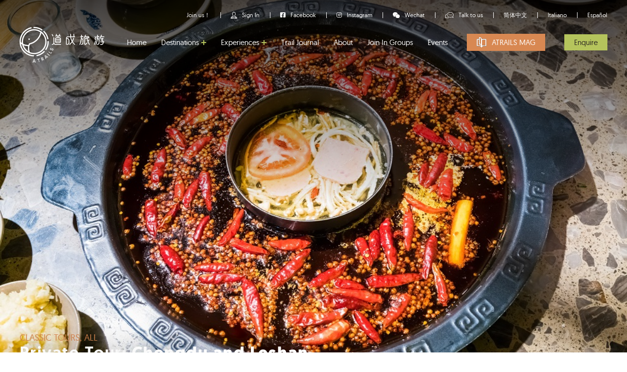

--- FILE ---
content_type: text/html; charset=UTF-8
request_url: https://www.atrails.cn/itinerary/chengdu-and-leshan-weekend-experience/?lang=en
body_size: 21606
content:
<!DOCTYPE html>
<html lang="en-US">
<head>
<meta charset="UTF-8">
<script type="text/javascript">
var gform;gform||(document.addEventListener("gform_main_scripts_loaded",function(){gform.scriptsLoaded=!0}),window.addEventListener("DOMContentLoaded",function(){gform.domLoaded=!0}),gform={domLoaded:!1,scriptsLoaded:!1,initializeOnLoaded:function(o){gform.domLoaded&&gform.scriptsLoaded?o():!gform.domLoaded&&gform.scriptsLoaded?window.addEventListener("DOMContentLoaded",o):document.addEventListener("gform_main_scripts_loaded",o)},hooks:{action:{},filter:{}},addAction:function(o,n,r,t){gform.addHook("action",o,n,r,t)},addFilter:function(o,n,r,t){gform.addHook("filter",o,n,r,t)},doAction:function(o){gform.doHook("action",o,arguments)},applyFilters:function(o){return gform.doHook("filter",o,arguments)},removeAction:function(o,n){gform.removeHook("action",o,n)},removeFilter:function(o,n,r){gform.removeHook("filter",o,n,r)},addHook:function(o,n,r,t,i){null==gform.hooks[o][n]&&(gform.hooks[o][n]=[]);var e=gform.hooks[o][n];null==i&&(i=n+"_"+e.length),gform.hooks[o][n].push({tag:i,callable:r,priority:t=null==t?10:t})},doHook:function(n,o,r){var t;if(r=Array.prototype.slice.call(r,1),null!=gform.hooks[n][o]&&((o=gform.hooks[n][o]).sort(function(o,n){return o.priority-n.priority}),o.forEach(function(o){"function"!=typeof(t=o.callable)&&(t=window[t]),"action"==n?t.apply(null,r):r[0]=t.apply(null,r)})),"filter"==n)return r[0]},removeHook:function(o,n,t,i){var r;null!=gform.hooks[o][n]&&(r=(r=gform.hooks[o][n]).filter(function(o,n,r){return!!(null!=i&&i!=o.tag||null!=t&&t!=o.priority)}),gform.hooks[o][n]=r)}});
</script>

<meta name="viewport" content="width=device-width, initial-scale=1">
<meta name="baidu-site-verification" content="OAlQwWTfBE" />
<meta name='robots' content='index, follow, max-image-preview:large, max-snippet:-1, max-video-preview:-1' />
<link rel="alternate" hreflang="en" href="https://www.atrails.cn/itinerary/chengdu-and-leshan-weekend-experience/?lang=en" />

	<!-- This site is optimized with the Yoast SEO plugin v19.4 - https://yoast.com/wordpress/plugins/seo/ -->
	<title>Private Tour: Chengdu and Leshan Weekend Experience - Atrails Website</title>
	<link rel="canonical" href="https://www.atrails.cn/itinerary/chengdu-and-leshan-weekend-experience/?lang=en" />
	<meta property="og:locale" content="en_US" />
	<meta property="og:type" content="article" />
	<meta property="og:title" content="Private Tour: Chengdu and Leshan Weekend Experience - Atrails Website" />
	<meta property="og:url" content="https://www.atrails.cn/itinerary/chengdu-and-leshan-weekend-experience/?lang=en" />
	<meta property="og:site_name" content="Atrails Website" />
	<meta property="article:publisher" content="https://www.facebook.com/atrailstravel/" />
	<meta property="article:modified_time" content="2022-04-25T06:26:00+00:00" />
	<meta property="og:image" content="https://www.atrails.cn/wp-content/uploads/2020/01/Originoo_96170_463713_l-副本_副本-e1582169860418.jpg" />
	<meta property="og:image:width" content="1000" />
	<meta property="og:image:height" content="667" />
	<meta property="og:image:type" content="image/jpeg" />
	<meta name="twitter:card" content="summary_large_image" />
	<script type="application/ld+json" class="yoast-schema-graph">{"@context":"https://schema.org","@graph":[{"@type":"Organization","@id":"https://www.atrails.cn/?lang=en/#organization","name":"A Trails Travel","url":"https://www.atrails.cn/?lang=en/","sameAs":["https://www.instagram.com/atrailstravel/","https://www.facebook.com/atrailstravel/"],"logo":{"@type":"ImageObject","inLanguage":"en-US","@id":"https://www.atrails.cn/?lang=en/#/schema/logo/image/","url":"https://www.atrails.cn/wp-content/uploads/2020/04/logo1.png","contentUrl":"https://www.atrails.cn/wp-content/uploads/2020/04/logo1.png","width":575,"height":441,"caption":"A Trails Travel"},"image":{"@id":"https://www.atrails.cn/?lang=en/#/schema/logo/image/"}},{"@type":"WebSite","@id":"https://www.atrails.cn/?lang=en/#website","url":"https://www.atrails.cn/?lang=en/","name":"Atrails Website","description":"Journey on a trail you&#039;ll never forget","publisher":{"@id":"https://www.atrails.cn/?lang=en/#organization"},"potentialAction":[{"@type":"SearchAction","target":{"@type":"EntryPoint","urlTemplate":"https://www.atrails.cn/?lang=en/?s={search_term_string}"},"query-input":"required name=search_term_string"}],"inLanguage":"en-US"},{"@type":"ImageObject","inLanguage":"en-US","@id":"https://www.atrails.cn/itinerary/chengdu-and-leshan-weekend-experience/?lang=en#primaryimage","url":"https://www.atrails.cn/wp-content/uploads/2020/01/Originoo_96170_463713_l-副本_副本-e1582169860418.jpg","contentUrl":"https://www.atrails.cn/wp-content/uploads/2020/01/Originoo_96170_463713_l-副本_副本-e1582169860418.jpg","width":1000,"height":667},{"@type":"WebPage","@id":"https://www.atrails.cn/itinerary/chengdu-and-leshan-weekend-experience/?lang=en","url":"https://www.atrails.cn/itinerary/chengdu-and-leshan-weekend-experience/?lang=en","name":"Private Tour: Chengdu and Leshan Weekend Experience - Atrails Website","isPartOf":{"@id":"https://www.atrails.cn/?lang=en/#website"},"primaryImageOfPage":{"@id":"https://www.atrails.cn/itinerary/chengdu-and-leshan-weekend-experience/?lang=en#primaryimage"},"image":{"@id":"https://www.atrails.cn/itinerary/chengdu-and-leshan-weekend-experience/?lang=en#primaryimage"},"thumbnailUrl":"https://www.atrails.cn/wp-content/uploads/2020/01/Originoo_96170_463713_l-副本_副本-e1582169860418.jpg","datePublished":"2020-01-16T08:30:34+00:00","dateModified":"2022-04-25T06:26:00+00:00","breadcrumb":{"@id":"https://www.atrails.cn/itinerary/chengdu-and-leshan-weekend-experience/?lang=en#breadcrumb"},"inLanguage":"en-US","potentialAction":[{"@type":"ReadAction","target":["https://www.atrails.cn/itinerary/chengdu-and-leshan-weekend-experience/?lang=en"]}]},{"@type":"BreadcrumbList","@id":"https://www.atrails.cn/itinerary/chengdu-and-leshan-weekend-experience/?lang=en#breadcrumb","itemListElement":[{"@type":"ListItem","position":1,"name":"Home","item":"https://www.atrails.cn/?lang=en"},{"@type":"ListItem","position":2,"name":"Private Tour: Chengdu and Leshan Weekend Experience"}]}]}</script>
	<!-- / Yoast SEO plugin. -->


<link rel='dns-prefetch' href='//s.w.org' />
<link rel="alternate" type="application/rss+xml" title="Atrails Website &raquo; Feed" href="https://www.atrails.cn/feed/?lang=en" />
<link rel="alternate" type="application/rss+xml" title="Atrails Website &raquo; Comments Feed" href="https://www.atrails.cn/comments/feed/?lang=en" />
<script type="text/javascript">
window._wpemojiSettings = {"baseUrl":"https:\/\/s.w.org\/images\/core\/emoji\/13.1.0\/72x72\/","ext":".png","svgUrl":"https:\/\/s.w.org\/images\/core\/emoji\/13.1.0\/svg\/","svgExt":".svg","source":{"concatemoji":"https:\/\/www.atrails.cn\/wp-includes\/js\/wp-emoji-release.min.js?ver=5.9.12"}};
/*! This file is auto-generated */
!function(e,a,t){var n,r,o,i=a.createElement("canvas"),p=i.getContext&&i.getContext("2d");function s(e,t){var a=String.fromCharCode;p.clearRect(0,0,i.width,i.height),p.fillText(a.apply(this,e),0,0);e=i.toDataURL();return p.clearRect(0,0,i.width,i.height),p.fillText(a.apply(this,t),0,0),e===i.toDataURL()}function c(e){var t=a.createElement("script");t.src=e,t.defer=t.type="text/javascript",a.getElementsByTagName("head")[0].appendChild(t)}for(o=Array("flag","emoji"),t.supports={everything:!0,everythingExceptFlag:!0},r=0;r<o.length;r++)t.supports[o[r]]=function(e){if(!p||!p.fillText)return!1;switch(p.textBaseline="top",p.font="600 32px Arial",e){case"flag":return s([127987,65039,8205,9895,65039],[127987,65039,8203,9895,65039])?!1:!s([55356,56826,55356,56819],[55356,56826,8203,55356,56819])&&!s([55356,57332,56128,56423,56128,56418,56128,56421,56128,56430,56128,56423,56128,56447],[55356,57332,8203,56128,56423,8203,56128,56418,8203,56128,56421,8203,56128,56430,8203,56128,56423,8203,56128,56447]);case"emoji":return!s([10084,65039,8205,55357,56613],[10084,65039,8203,55357,56613])}return!1}(o[r]),t.supports.everything=t.supports.everything&&t.supports[o[r]],"flag"!==o[r]&&(t.supports.everythingExceptFlag=t.supports.everythingExceptFlag&&t.supports[o[r]]);t.supports.everythingExceptFlag=t.supports.everythingExceptFlag&&!t.supports.flag,t.DOMReady=!1,t.readyCallback=function(){t.DOMReady=!0},t.supports.everything||(n=function(){t.readyCallback()},a.addEventListener?(a.addEventListener("DOMContentLoaded",n,!1),e.addEventListener("load",n,!1)):(e.attachEvent("onload",n),a.attachEvent("onreadystatechange",function(){"complete"===a.readyState&&t.readyCallback()})),(n=t.source||{}).concatemoji?c(n.concatemoji):n.wpemoji&&n.twemoji&&(c(n.twemoji),c(n.wpemoji)))}(window,document,window._wpemojiSettings);
</script>
<style type="text/css">
img.wp-smiley,
img.emoji {
	display: inline !important;
	border: none !important;
	box-shadow: none !important;
	height: 1em !important;
	width: 1em !important;
	margin: 0 0.07em !important;
	vertical-align: -0.1em !important;
	background: none !important;
	padding: 0 !important;
}
</style>
	<link rel='stylesheet' id='wp-block-library-css'  href='https://www.atrails.cn/wp-includes/css/dist/block-library/style.min.css?ver=5.9.12' type='text/css' media='all' />
<style id='global-styles-inline-css' type='text/css'>
body{--wp--preset--color--black: #000000;--wp--preset--color--cyan-bluish-gray: #abb8c3;--wp--preset--color--white: #ffffff;--wp--preset--color--pale-pink: #f78da7;--wp--preset--color--vivid-red: #cf2e2e;--wp--preset--color--luminous-vivid-orange: #ff6900;--wp--preset--color--luminous-vivid-amber: #fcb900;--wp--preset--color--light-green-cyan: #7bdcb5;--wp--preset--color--vivid-green-cyan: #00d084;--wp--preset--color--pale-cyan-blue: #8ed1fc;--wp--preset--color--vivid-cyan-blue: #0693e3;--wp--preset--color--vivid-purple: #9b51e0;--wp--preset--gradient--vivid-cyan-blue-to-vivid-purple: linear-gradient(135deg,rgba(6,147,227,1) 0%,rgb(155,81,224) 100%);--wp--preset--gradient--light-green-cyan-to-vivid-green-cyan: linear-gradient(135deg,rgb(122,220,180) 0%,rgb(0,208,130) 100%);--wp--preset--gradient--luminous-vivid-amber-to-luminous-vivid-orange: linear-gradient(135deg,rgba(252,185,0,1) 0%,rgba(255,105,0,1) 100%);--wp--preset--gradient--luminous-vivid-orange-to-vivid-red: linear-gradient(135deg,rgba(255,105,0,1) 0%,rgb(207,46,46) 100%);--wp--preset--gradient--very-light-gray-to-cyan-bluish-gray: linear-gradient(135deg,rgb(238,238,238) 0%,rgb(169,184,195) 100%);--wp--preset--gradient--cool-to-warm-spectrum: linear-gradient(135deg,rgb(74,234,220) 0%,rgb(151,120,209) 20%,rgb(207,42,186) 40%,rgb(238,44,130) 60%,rgb(251,105,98) 80%,rgb(254,248,76) 100%);--wp--preset--gradient--blush-light-purple: linear-gradient(135deg,rgb(255,206,236) 0%,rgb(152,150,240) 100%);--wp--preset--gradient--blush-bordeaux: linear-gradient(135deg,rgb(254,205,165) 0%,rgb(254,45,45) 50%,rgb(107,0,62) 100%);--wp--preset--gradient--luminous-dusk: linear-gradient(135deg,rgb(255,203,112) 0%,rgb(199,81,192) 50%,rgb(65,88,208) 100%);--wp--preset--gradient--pale-ocean: linear-gradient(135deg,rgb(255,245,203) 0%,rgb(182,227,212) 50%,rgb(51,167,181) 100%);--wp--preset--gradient--electric-grass: linear-gradient(135deg,rgb(202,248,128) 0%,rgb(113,206,126) 100%);--wp--preset--gradient--midnight: linear-gradient(135deg,rgb(2,3,129) 0%,rgb(40,116,252) 100%);--wp--preset--duotone--dark-grayscale: url('#wp-duotone-dark-grayscale');--wp--preset--duotone--grayscale: url('#wp-duotone-grayscale');--wp--preset--duotone--purple-yellow: url('#wp-duotone-purple-yellow');--wp--preset--duotone--blue-red: url('#wp-duotone-blue-red');--wp--preset--duotone--midnight: url('#wp-duotone-midnight');--wp--preset--duotone--magenta-yellow: url('#wp-duotone-magenta-yellow');--wp--preset--duotone--purple-green: url('#wp-duotone-purple-green');--wp--preset--duotone--blue-orange: url('#wp-duotone-blue-orange');--wp--preset--font-size--small: 13px;--wp--preset--font-size--medium: 20px;--wp--preset--font-size--large: 36px;--wp--preset--font-size--x-large: 42px;}.has-black-color{color: var(--wp--preset--color--black) !important;}.has-cyan-bluish-gray-color{color: var(--wp--preset--color--cyan-bluish-gray) !important;}.has-white-color{color: var(--wp--preset--color--white) !important;}.has-pale-pink-color{color: var(--wp--preset--color--pale-pink) !important;}.has-vivid-red-color{color: var(--wp--preset--color--vivid-red) !important;}.has-luminous-vivid-orange-color{color: var(--wp--preset--color--luminous-vivid-orange) !important;}.has-luminous-vivid-amber-color{color: var(--wp--preset--color--luminous-vivid-amber) !important;}.has-light-green-cyan-color{color: var(--wp--preset--color--light-green-cyan) !important;}.has-vivid-green-cyan-color{color: var(--wp--preset--color--vivid-green-cyan) !important;}.has-pale-cyan-blue-color{color: var(--wp--preset--color--pale-cyan-blue) !important;}.has-vivid-cyan-blue-color{color: var(--wp--preset--color--vivid-cyan-blue) !important;}.has-vivid-purple-color{color: var(--wp--preset--color--vivid-purple) !important;}.has-black-background-color{background-color: var(--wp--preset--color--black) !important;}.has-cyan-bluish-gray-background-color{background-color: var(--wp--preset--color--cyan-bluish-gray) !important;}.has-white-background-color{background-color: var(--wp--preset--color--white) !important;}.has-pale-pink-background-color{background-color: var(--wp--preset--color--pale-pink) !important;}.has-vivid-red-background-color{background-color: var(--wp--preset--color--vivid-red) !important;}.has-luminous-vivid-orange-background-color{background-color: var(--wp--preset--color--luminous-vivid-orange) !important;}.has-luminous-vivid-amber-background-color{background-color: var(--wp--preset--color--luminous-vivid-amber) !important;}.has-light-green-cyan-background-color{background-color: var(--wp--preset--color--light-green-cyan) !important;}.has-vivid-green-cyan-background-color{background-color: var(--wp--preset--color--vivid-green-cyan) !important;}.has-pale-cyan-blue-background-color{background-color: var(--wp--preset--color--pale-cyan-blue) !important;}.has-vivid-cyan-blue-background-color{background-color: var(--wp--preset--color--vivid-cyan-blue) !important;}.has-vivid-purple-background-color{background-color: var(--wp--preset--color--vivid-purple) !important;}.has-black-border-color{border-color: var(--wp--preset--color--black) !important;}.has-cyan-bluish-gray-border-color{border-color: var(--wp--preset--color--cyan-bluish-gray) !important;}.has-white-border-color{border-color: var(--wp--preset--color--white) !important;}.has-pale-pink-border-color{border-color: var(--wp--preset--color--pale-pink) !important;}.has-vivid-red-border-color{border-color: var(--wp--preset--color--vivid-red) !important;}.has-luminous-vivid-orange-border-color{border-color: var(--wp--preset--color--luminous-vivid-orange) !important;}.has-luminous-vivid-amber-border-color{border-color: var(--wp--preset--color--luminous-vivid-amber) !important;}.has-light-green-cyan-border-color{border-color: var(--wp--preset--color--light-green-cyan) !important;}.has-vivid-green-cyan-border-color{border-color: var(--wp--preset--color--vivid-green-cyan) !important;}.has-pale-cyan-blue-border-color{border-color: var(--wp--preset--color--pale-cyan-blue) !important;}.has-vivid-cyan-blue-border-color{border-color: var(--wp--preset--color--vivid-cyan-blue) !important;}.has-vivid-purple-border-color{border-color: var(--wp--preset--color--vivid-purple) !important;}.has-vivid-cyan-blue-to-vivid-purple-gradient-background{background: var(--wp--preset--gradient--vivid-cyan-blue-to-vivid-purple) !important;}.has-light-green-cyan-to-vivid-green-cyan-gradient-background{background: var(--wp--preset--gradient--light-green-cyan-to-vivid-green-cyan) !important;}.has-luminous-vivid-amber-to-luminous-vivid-orange-gradient-background{background: var(--wp--preset--gradient--luminous-vivid-amber-to-luminous-vivid-orange) !important;}.has-luminous-vivid-orange-to-vivid-red-gradient-background{background: var(--wp--preset--gradient--luminous-vivid-orange-to-vivid-red) !important;}.has-very-light-gray-to-cyan-bluish-gray-gradient-background{background: var(--wp--preset--gradient--very-light-gray-to-cyan-bluish-gray) !important;}.has-cool-to-warm-spectrum-gradient-background{background: var(--wp--preset--gradient--cool-to-warm-spectrum) !important;}.has-blush-light-purple-gradient-background{background: var(--wp--preset--gradient--blush-light-purple) !important;}.has-blush-bordeaux-gradient-background{background: var(--wp--preset--gradient--blush-bordeaux) !important;}.has-luminous-dusk-gradient-background{background: var(--wp--preset--gradient--luminous-dusk) !important;}.has-pale-ocean-gradient-background{background: var(--wp--preset--gradient--pale-ocean) !important;}.has-electric-grass-gradient-background{background: var(--wp--preset--gradient--electric-grass) !important;}.has-midnight-gradient-background{background: var(--wp--preset--gradient--midnight) !important;}.has-small-font-size{font-size: var(--wp--preset--font-size--small) !important;}.has-medium-font-size{font-size: var(--wp--preset--font-size--medium) !important;}.has-large-font-size{font-size: var(--wp--preset--font-size--large) !important;}.has-x-large-font-size{font-size: var(--wp--preset--font-size--x-large) !important;}
</style>
<link rel='stylesheet' id='wp-ulike-css'  href='https://www.atrails.cn/wp-content/plugins/wp-ulike/assets/css/wp-ulike.min.css?ver=4.4.9' type='text/css' media='all' />
<link rel='stylesheet' id='font-awesome-css'  href='https://www.atrails.cn/wp-content/themes/asiantrails/assets/css/all.css?ver=5.8.2' type='text/css' media='all' />
<link rel='stylesheet' id='css-bundle-css'  href='https://www.atrails.cn/wp-content/themes/asiantrails/assets/css/bundle.css?ver=5.9.12' type='text/css' media='all' />
<link rel='stylesheet' id='css-fancybox-css'  href='https://www.atrails.cn/wp-content/themes/asiantrails/js/fancybox/jquery.fancybox8cbb.css?ver=5.9.12' type='text/css' media='all' />
<link rel='stylesheet' id='datepicker-css-css'  href='https://www.atrails.cn/wp-content/themes/asiantrails/assets/css/jquery-ui.css?ver=5.9.12' type='text/css' media='all' />
<link rel='stylesheet' id='custom-css'  href='https://www.atrails.cn/wp-content/themes/asiantrails/assets/css/custom.css' type='text/css' media='all' />
<link rel='stylesheet' id='asiantrails-style-css'  href='https://www.atrails.cn/wp-content/themes/asiantrails/style.css?ver=5.9.12' type='text/css' media='all' />
<script type='text/javascript' id='jquery-core-js-extra'>
/* <![CDATA[ */
var myajax = {"url":"https:\/\/www.atrails.cn\/wp-admin\/admin-ajax.php","ajax_nonce":"02787602e9","is_user_logged_in":"","theme_url":"https:\/\/www.atrails.cn\/wp-content\/themes\/asiantrails","trip_count":"96","post_id":"13202","save_text":"Saving Code...","saved_text":"Saved!","exist_text":"This email address is already registered, please login"};
/* ]]> */
</script>
<script type='text/javascript' src='https://www.atrails.cn/wp-includes/js/jquery/jquery.min.js?ver=3.6.0' id='jquery-core-js'></script>
<script type='text/javascript' src='https://www.atrails.cn/wp-includes/js/jquery/jquery-migrate.min.js?ver=3.3.2' id='jquery-migrate-js'></script>
<script type='text/javascript' id='wpml-browser-redirect-js-extra'>
/* <![CDATA[ */
var wpml_browser_redirect_params = {"pageLanguage":"en","languageUrls":{"en_us":"https:\/\/www.atrails.cn\/itinerary\/chengdu-and-leshan-weekend-experience\/?lang=en","en":"https:\/\/www.atrails.cn\/itinerary\/chengdu-and-leshan-weekend-experience\/?lang=en","us":"https:\/\/www.atrails.cn\/itinerary\/chengdu-and-leshan-weekend-experience\/?lang=en"},"cookie":{"name":"_icl_visitor_lang_js","domain":"www.atrails.cn","path":"\/","expiration":24}};
/* ]]> */
</script>
<script type='text/javascript' src='https://www.atrails.cn/wp-content/plugins/sitepress-multilingual-cms/dist/js/browser-redirect/app.js?ver=4.5.8' id='wpml-browser-redirect-js'></script>
<link rel="https://api.w.org/" href="https://www.atrails.cn/wp-json/" /><link rel="EditURI" type="application/rsd+xml" title="RSD" href="https://www.atrails.cn/xmlrpc.php?rsd" />
<link rel="wlwmanifest" type="application/wlwmanifest+xml" href="https://www.atrails.cn/wp-includes/wlwmanifest.xml" /> 
<meta name="generator" content="WordPress 5.9.12" />
<link rel='shortlink' href='https://www.atrails.cn/?p=13202&#038;lang=en' />
<link rel="alternate" type="application/json+oembed" href="https://www.atrails.cn/wp-json/oembed/1.0/embed?url=https%3A%2F%2Fwww.atrails.cn%2Fitinerary%2Fchengdu-and-leshan-weekend-experience%2F%3Flang%3Den" />
<link rel="alternate" type="text/xml+oembed" href="https://www.atrails.cn/wp-json/oembed/1.0/embed?url=https%3A%2F%2Fwww.atrails.cn%2Fitinerary%2Fchengdu-and-leshan-weekend-experience%2F%3Flang%3Den&#038;format=xml" />
<meta name="generator" content="WPML ver:4.5.8 stt:60,1,27,2;" />
<style id='wand-megamenu-inline-css' type='text/css'></style>			<script type='text/javascript'>
				function rst_blocks() {
					this.atts = '';
					this.url = '';
				}
			</script>
			<link rel="icon" href="https://www.atrails.cn/wp-content/uploads/2019/04/cropped-favicon-2-32x32.png" sizes="32x32" />
<link rel="icon" href="https://www.atrails.cn/wp-content/uploads/2019/04/cropped-favicon-2-192x192.png" sizes="192x192" />
<link rel="apple-touch-icon" href="https://www.atrails.cn/wp-content/uploads/2019/04/cropped-favicon-2-180x180.png" />
<meta name="msapplication-TileImage" content="https://www.atrails.cn/wp-content/uploads/2019/04/cropped-favicon-2-270x270.png" />
		<style type="text/css" id="wp-custom-css">
			.payments img {
  border-radius: 10%;
	height: 38px;
}
		</style>
		<meta name="360-site-verification" content="4f05212ac755c2d411f2488c73daeed2" />
<meta name="baidu-site-verification" content="codeva-H4eeKSUWhZ" />
<meta name="sogou_site_verification" content="qA1ZHkdXjV"/>
<script>
var _hmt = _hmt || [];
(function() {
  var hm = document.createElement("script");
  hm.src = "https://hm.baidu.com/hm.js?8687e9707ed517c40301cae2841919cb";
  var s = document.getElementsByTagName("script")[0]; 
  s.parentNode.insertBefore(hm, s);
})();
</script>
</head>
<body data-rsssl=1 class="itinerary-template-default single single-itinerary postid-13202 en group-blog">
<script>
	(function($){
		$(document).ready(function(){
			$('.nav  > ul > li > .dropdown').hover(function(e){

			}, function(e){
				e.preventDefault();
				$(this).closest('.is-expanded').removeClass('is-expanded');
				$('.wrapper').removeClass('expanded')
				console.log('Hide menu?');
			});
		});
	})(jQuery)
</script>
<div class="wrapper">
    <header
        class="header header--alt header-white">
        <div class="shell">
            <div class="header__bar hidden-xs hidden-sm">
                <nav class="nav--utilities">
                    <ul>
													<li>
								<a href="https://www.atrails.cn/trip/30/?lang=en" target="_blank">
									Join us！								</a>
							</li>
						                                                        <li>
                                    <a href="https://www.atrails.cn/login/?lang=en">
                                        <i class="ico-sign-in-solid solid"></i>
                                        <i class="ico-sign-in white"></i>
                                        <span>Sign In</span>
                                    </a>
                                </li>
                                                                                <li>
                                <a href="https://www.facebook.com/atrailstravel/" target="_blank">
                                    <i class="fab fa-facebook-square"></i>
                                    <span>Facebook</span>
                                </a>
                            </li>
                        	                    		                    <li>
			                    <a href="https://www.instagram.com/atrailstravel/" target="_blank">
				                    <i class="fab fa-instagram"></i>
				                    <span>Instagram</span>
			                    </a>
		                    </li>
	                                                                        <li>
                                <a class="fancybox" href="https://www.atrails.cn/wp-content/uploads/2024/12/WhatsApp.png">
                                    <i class="ico-messages-solid solid"></i>
                                    <i class="ico-messages white"></i>
                                    <span>Wechat</span>
                                </a>
                            </li>
                        
                                                    <li>
                                <a href="https://www.atrails.cn/talk-to-us/?lang=en">
                                    <i class="ico-talk ico-talk-solid solid"></i>
                                    <i class="ico-talk white"></i>
                                    <span>Talk to us</span>
                                </a>
                            </li>
                                                            <li class="lang has-dropdown">
                                        <a href="https://www.atrails.cn">
                                            <span>简体中文</span>
                                        </a>
                                    </li>
                                                                                                                            <li class="lang has-dropdown">
                                        <a href="https://www.atrails.cn/?lang=it">
                                            <span>Italiano</span>
                                        </a>
                                    </li>
                                                                                                <li class="lang has-dropdown">
                                        <a href="https://www.atrails.cn/?lang=es">
                                            <span>Español</span>
                                        </a>
                                    </li>
                                                                                </ul>
                </nav>
            </div>
            <div class="header__inner">
                <a href="https://www.atrails.cn/?lang=en" class="logo">
                                            <img src="https://www.atrails.cn/wp-content/uploads/2019/05/logo.png" alt="logo" title="" class="white default-logo"/>
                                            <img src="https://www.atrails.cn/wp-content/uploads/2019/05/logo2.png" class="solid default-logo" alt="h"  title="h"/>
                                            <img src="https://www.atrails.cn/wp-content/uploads/2019/05/logo.png" alt="logo" title="" class="white mobile-logo"/>
                                            <img src="https://www.atrails.cn/wp-content/uploads/2019/05/logo2.png" class="solid mobile-logo"  title="" alt="logo2"/>
                                    </a>
                <div class="header__content">
                    <div class="header__content-inner">
                        <nav class="nav">
                            <ul id="menu-main-menu" class=""><li id="menu-item-18877" class="menu-item menu-item-type-post_type menu-item-object-page menu-item-home menu-item-18877"><a href="https://www.atrails.cn/?lang=en">Home</a></li>
<li id="menu-item-5847" class="menu-item menu-item-type-post_type menu-item-object-page has-dropdown destinations-menu menu-item-5847"><a href="#">Destinations</a><div class="dropdown dropdown--primary dropdown--destination"><div class="dest">
	<div class="shell">
		<div class="dest__inner">
												<div class="dest__col">
																					<div class="dest__menu has-child">
									<a href="https://www.atrails.cn/destination/china-en/?lang=en" class="dest__menu-parent ">
										China									</a>
																			<span class="dest__arrow"></span>
																																					<ul class="dest__menu-list">
																							<li class="">
													<a href="https://www.atrails.cn/destination/beijing/?lang=en">
														Beijing													</a>
												</li>
																							<li class="">
													<a href="https://www.atrails.cn/destination/gansu/?lang=en">
														Gansu													</a>
												</li>
																							<li class="">
													<a href="https://www.atrails.cn/destination/guangxi-china/?lang=en">
														Guangxi													</a>
												</li>
																							<li class="">
													<a href="https://www.atrails.cn/destination/guizhou/?lang=en">
														Guizhou													</a>
												</li>
																							<li class="">
													<a href="https://www.atrails.cn/destination/hainan/?lang=en">
														Hainan													</a>
												</li>
																							<li class="">
													<a href="https://www.atrails.cn/destination/henan/?lang=en">
														Henan													</a>
												</li>
																							<li class="">
													<a href="https://www.atrails.cn/destination/inner-mongolia/?lang=en">
														Inner Mongolia													</a>
												</li>
																							<li class="">
													<a href="https://www.atrails.cn/destination/ningxia/?lang=en">
														Ningxia													</a>
												</li>
																							<li class="">
													<a href="https://www.atrails.cn/destination/northeast-china/?lang=en">
														Northeast China													</a>
												</li>
																							<li class="">
													<a href="https://www.atrails.cn/destination/qinghai/?lang=en">
														Qinghai													</a>
												</li>
																							<li class="">
													<a href="https://www.atrails.cn/destination/shanghai/?lang=en">
														Shanghai													</a>
												</li>
																							<li class="">
													<a href="https://www.atrails.cn/destination/shanxi/?lang=en">
														Shanxi													</a>
												</li>
																							<li class="">
													<a href="https://www.atrails.cn/destination/sichuan-hubei/?lang=en">
														Sichuan													</a>
												</li>
																							<li class="">
													<a href="https://www.atrails.cn/destination/suzhou/?lang=en">
														Suzhou													</a>
												</li>
																							<li class="">
													<a href="https://www.atrails.cn/destination/tibet/?lang=en">
														Tibet													</a>
												</li>
																							<li class="">
													<a href="https://www.atrails.cn/destination/xian/?lang=en">
														Xi'an													</a>
												</li>
																							<li class="">
													<a href="https://www.atrails.cn/destination/xinjiang/?lang=en">
														Xinjiang													</a>
												</li>
																							<li class="">
													<a href="https://www.atrails.cn/destination/yunnan/?lang=en">
														Yunnan													</a>
												</li>
																					</ul>
																	</div>
																		</div>
							
												<div class="dest__col">
																					<div class="dest__menu has-child">
									<a href="https://www.atrails.cn/destination/north-east-asia/?lang=en" class="dest__menu-parent ">
										North East Asia									</a>
																			<span class="dest__arrow"></span>
																																					<ul class="dest__menu-list">
																							<li class="">
													<a href="https://www.atrails.cn/destination/north-korea/?lang=en">
														North Korea													</a>
												</li>
																					</ul>
																	</div>
															<div class="dest__menu has-child">
									<a href="https://www.atrails.cn/destination/south-east-asia/?lang=en" class="dest__menu-parent ">
										South East Asia									</a>
																			<span class="dest__arrow"></span>
																																					<ul class="dest__menu-list">
																							<li class="">
													<a href="https://www.atrails.cn/destination/cambodia/?lang=en">
														Cambodia													</a>
												</li>
																							<li class="">
													<a href="https://www.atrails.cn/destination/indonesia/?lang=en">
														Indonesia													</a>
												</li>
																							<li class="">
													<a href="https://www.atrails.cn/destination/laos/?lang=en">
														Laos													</a>
												</li>
																							<li class="">
													<a href="https://www.atrails.cn/destination/malaysia/?lang=en">
														Malaysia													</a>
												</li>
																							<li class="">
													<a href="https://www.atrails.cn/destination/myanmar/?lang=en">
														Myanmar													</a>
												</li>
																							<li class="">
													<a href="https://www.atrails.cn/destination/sri-lanka/?lang=en">
														Sri Lanka													</a>
												</li>
																							<li class="">
													<a href="https://www.atrails.cn/destination/thailand/?lang=en">
														Thailand													</a>
												</li>
																							<li class="">
													<a href="https://www.atrails.cn/destination/vietnam/?lang=en">
														Vietnam													</a>
												</li>
																					</ul>
																	</div>
																		</div>
							
												<div class="dest__col">
																					<div class="dest__menu ">
									<a href="https://www.atrails.cn/destination/europe/?lang=en" class="dest__menu-parent ">
										Europe									</a>
																																			</div>
																		</div>
							
										
					</div>
	</div>
</div>
</div></li>
<li id="menu-item-3031" class="menu-item menu-item-type-post_type menu-item-object-page has-dropdown experiences-menu menu-item-3031"><a href="#">Experiences</a><div class="dropdown dropdown--secondary"><div class="dropdown__content dropdown__content--full" style="background-image: url(https://www.atrails.cn/wp-content/themes/asiantrails/assets/images/temp/dropdown-bg.png);"><div class="dropdown__content-inner"><div class="cols"><div class="col col--size-full"><ul class="list--services"><li><i class="ico-eye"></i><p><a class="mobile-back1" href="https://www.atrails.cn/travel-experiences/?lang=en">All Experiences</a></p></li><li class=""><div class="rst-icon-small icon"><img src="https://www.atrails.cn/wp-content/uploads/2019/05/A-Trails_Icons-16.png" alt=""></div><p><a href="https://www.atrails.cn/experience/join-in-groups/?lang=en">Join In Groups</a></p></li><li class=""><div class="rst-icon-small icon"><img src="https://www.atrails.cn/wp-content/uploads/2019/05/Off-beat.png" alt=""></div><p><a href="https://www.atrails.cn/experience/train-trip/?lang=en">Luxury Train</a></p></li><li class=""><div class="rst-icon-small icon"><img src="https://www.atrails.cn/wp-content/uploads/2019/05/Wild-trails-1.png" alt=""></div><p><a href="https://www.atrails.cn/experience/lost-trails/?lang=en">Lost Trails</a></p></li><li class=""><div class="rst-icon-small icon"><img src="https://www.atrails.cn/wp-content/uploads/2019/05/Heritages-1.png" alt=""></div><p><a href="https://www.atrails.cn/experience/classic-tours/?lang=en">Classic Tours</a></p></li><li class=""><div class="rst-icon-small icon"><img src="https://www.atrails.cn/wp-content/uploads/2019/05/Big-short-breaks.png" alt=""></div><p><a href="https://www.atrails.cn/experience/the-great-outdoors/?lang=en">The Great Outdoors</a></p></li><li class=""><div class="rst-icon-small icon"><img src="https://www.atrails.cn/wp-content/uploads/2021/06/family-icon-25_bis-2-e1624430576359.png" alt=""></div><p><a href="https://www.atrails.cn/experience/family-fun/?lang=en">Family Fun</a></p></li><li class=""><div class="rst-icon-small icon"><img src="https://www.atrails.cn/wp-content/uploads/2019/05/eric.png" alt=""></div><p><a href="https://www.atrails.cn/experience/epic/?lang=en">Epic</a></p></li><li class=""><div class="rst-icon-small icon"><img src="https://www.atrails.cn/wp-content/uploads/2019/05/active-1.png" alt=""></div><p><a href="https://www.atrails.cn/experience/cycling-en/?lang=en">Cycling</a></p></li><li class=""><div class="rst-icon-small icon"><img src="https://www.atrails.cn/wp-content/uploads/2019/05/Off-beat-1.png" alt=""></div><p><a href="https://www.atrails.cn/experience/overland-en/?lang=en">Overland</a></p></li><li class=""><div class="rst-icon-small icon"><img src="https://www.atrails.cn/wp-content/uploads/2019/05/Simply-great-journeys.png" alt=""></div><p><a href="https://www.atrails.cn/experience/wellness/?lang=en">Wellness</a></p></li><li class=""><div class="rst-icon-small icon"><img src="https://www.atrails.cn/wp-content/uploads/2019/05/A-Trails_Icons-09.png" alt=""></div><p><a href="https://www.atrails.cn/experience/beach-holiday/?lang=en">Beach Holiday</a></p></li><li class=""><div class="rst-icon-small icon"><img src="https://www.atrails.cn/wp-content/uploads/2021/11/A-Trails_Icons-17.png" alt=""></div><p><a href="https://www.atrails.cn/experience/ski/?lang=en">Snow</a></p></li><li class=""><div class="rst-icon-small icon"><img src="https://www.atrails.cn/wp-content/uploads/2019/05/A-Trails_Icons-06.png" alt=""></div><p><a href="https://www.atrails.cn/experience/staycations/?lang=en">Staycations</a></p></li><li class=""><div class="rst-icon-small icon"><img src="https://www.atrails.cn/wp-content/uploads/2019/05/Gastronomic-treats-1.png" alt=""></div><p><a href="https://www.atrails.cn/experience/not-only-stir-fried-en/?lang=en">Not Only Stir Fry</a></p></li><li class=""><div class="rst-icon-small icon"><img src="https://www.atrails.cn/wp-content/uploads/2019/05/icon10.png" alt=""></div><p><a href="https://www.atrails.cn/experience/city-walks-en/?lang=en">City Walks</a></p></li><li class=""><div class="rst-icon-small icon"><img src="https://www.atrails.cn/wp-content/uploads/2019/05/A-Trails_Icons-19-e1624430873337.png" alt=""></div><p><a href="https://www.atrails.cn/experience/self-guided-discoveries-en/?lang=en">Self Guided Discoveries</a></p></li><li class=""><div class="rst-icon-small icon"><img src="https://www.atrails.cn/wp-content/uploads/2019/05/Big-short-breaks-2.png" alt=""></div><p><a href="https://www.atrails.cn/experience/escapes/?lang=en">Escapes</a></p></li><li class=""><div class="rst-icon-small icon"><img src="https://www.atrails.cn/wp-content/uploads/2019/05/Cruises-1.png" alt=""></div><p><a href="https://www.atrails.cn/experience/cruise/?lang=en">Cruise</a></p></li><li class=""><div class="rst-icon-small icon"><img src="https://www.atrails.cn/wp-content/uploads/2019/05/Simply-great-journeys-2.png" alt=""></div><p><a href="https://www.atrails.cn/experience/photographic-workshops/?lang=en">Photographic Workshops</a></p></li></ul></div></div></div></div></div></li>
<li id="menu-item-5852" class="menu-item menu-item-type-post_type menu-item-object-page current_page_parent menu-item-5852"><a href="https://www.atrails.cn/a-trails-blog/?lang=en">Trail Journal</a></li>
<li id="menu-item-4263" class="menu-item menu-item-type-post_type menu-item-object-page menu-item-4263"><a href="https://www.atrails.cn/about-a-trails/?lang=en">About</a></li>
<li id="menu-item-16816" class="menu-item menu-item-type-post_type menu-item-object-page menu-item-16816"><a href="https://www.atrails.cn/travel-destinations/join-in-groups/?lang=en">Join In Groups</a></li>
<li id="menu-item-15911" class="menu-item menu-item-type-post_type menu-item-object-page menu-item-15911"><a href="https://www.atrails.cn/corporate-travel-events/?lang=en">Events</a></li>
</ul>                        </nav>
                        <nav class="nav--utilities visible-xs-block visible-sm-block">
                            <ul>
                                                                    <li>
                                        <a href="https://www.atrails.cn/talk-to-us/?lang=en">
                                            <i class="ico-messages"></i>
                                            <span>Talk to us</span>
                                        </a>
                                    </li>
                                                                            <li class="lang">
                                                <a href="https://www.atrails.cn">
                                                    <span>简体中文</span>
                                                </a>
                                            </li>
                                                                                    <li class="lang">
                                                <a href="https://www.atrails.cn/?lang=it">
                                                    <span>Italiano</span>
                                                </a>
                                            </li>
                                                                                    <li class="lang">
                                                <a href="https://www.atrails.cn/?lang=es">
                                                    <span>Español</span>
                                                </a>
                                            </li>
                                                                    </ul>
                        </nav>
                    </div>
                                            <a href="https://www.atrails.cn/wp-content/uploads/2024/12/WhatsApp.png" class="btn--message visible-xs-inline-block visible-sm-inline-block fancybox">
                            <i class="ico-message-large"></i>
                        </a>
                    	                
	                		                <a href="https://www.atrails.cn/wp-content/uploads/2021/11/A-Trails-Magazine_Web.pdf" target="_blank" download class="mag-btn btn btn--default btn--small btn--success btn--success-alt">Atrails Mag</a>
	                                                                                <a href="https://www.atrails.cn/enquire/?lang=en" class="btn btn--default btn--small btn--success btn--success-alt">Enquire</a>
                                        <!--                    <a href="#" class="btn--search hidden-sm hidden-xs">-->
                    <!--                        <i class="--><!--"></i>-->
                    <!--                    </a>-->
                    <a href="#" class="nav-trigger visible-xs-inline-block visible-sm-inline-block">
                        <span></span>
                        <span></span>
                        <span></span>
                    </a>
                </div>
            </div>
        </div>
		<meta name="sogou_site_verification" content="PKa2RlueKH"/>
<meta name="msvalidate.01" content="E269E17B0E7BB0F37ECE3E457249ABE2" />
<meta name="360-site-verification" content="4137d64e5fbaf1c9abb40a26b5643b6c" />
    </header>    <div class="container container--solid">
                    <div class="section">
                <div class="slider slider--intro slider--intro-alt slider--primary">
                    <div class="slider--link">
                        <div class="shell">
                            <a href="javascript:void(0);" class="link-popup">
                                <i class="ico-image"></i>
                            </a>
                        </div>
                    </div>
                    <div class="slider__slides">
                        <div class="slider__slide bgcover" style="background-image: url(https://www.atrails.cn/wp-content/uploads/2019/04/Originoo_39036_152442184_l.jpg)" title="">
    <div class="slider__slide-inner">
        <div class="shell">
            <div class="slider__slide-content">
                <div class="slider__slide-content-inner">
                    <h5>Classic Tours, All</h5>                    <h1 class="">Private Tour:<b> Chengdu and Leshan Weekend Experience</b></h1>
							                <div class="img-caption">chengdu hot pot, sichuan chafing dish, it was very popular in the region of sichuan and chongqing, but later it has spread all over the country and become favored by the whole china</div>
					                </div>
            </div>
        </div>
    </div>
</div>
                    </div>
                                            <div class="slider-arrows">
                            <div class="shell">
                                <div class="slider-arrows__inner">
                                    <div class="arrow arrow-prev"></div>
                                    <div class="arrow arrow-next"></div>
                                </div>
                            </div>
                        </div>
                                    </div>
            </div>
            <div class="nav--main-wrapper" id="nav--main-tab">
    <div class="nav--main-wrapper-content">
        <a href="https://www.atrails.cn/?lang=en" class="logo--secondary">
            <img src="https://www.atrails.cn/wp-content/themes/asiantrails/assets/images/logo-secondary@2x.png" alt="Atrails Website" title="Atrails Website" width="34" height="35">
        </a>
        <div class="nav--main-wrapper-inner">
            <nav class="nav--main">
                <ul class="rst-menu-tab">
                    <li class="current">
                        <a href="#Overview">Experience Overview</a>
                    </li>
                                            <li>
                            <a class="tab-itinerary"
                               href="#Itinerary">Itinerary</a>
                        </li>
                                            <li>
                            <a href="#Accommodation">Accommodation</a>
                        </li>
                                        <li>
                        <a href="#Needtoknow">Need to know</a>
                    </li>
                </ul>
            </nav>
            <a href="#Book" class="btn btn--success btn--default show-book">BOOK</a>
        </div>
    </div>
</div>            <section class="rst-box-section" id="Overview">
                    <section class="section  container--solid section--features">
        <ul class="list--features ">
            <li>
                    <span class="icon--features">
                        <i class="ico-pin-medium"></i>
                    </span>
            <h6>Destination</h6>
            <p>
                                    <a href="https://www.atrails.cn/destination/sichuan-hubei/?lang=en">
                        Sichuan                    </a>
                            </p>
        </li>
            <li>
                    <span class="icon--features">
                        <i class="ico-time"></i>
                    </span>
            <h6>Trip duration</h6>
            <p>
                4 days, 3 nights            </p>
        </li>
            <li>
                    <span class="icon--features">
                        <i class="ico-travelers"></i>
                    </span>
            <h6>Min/Max travelers</h6>
            <p>
                Min.2            </p>
        </li>
            <li>
                    <span class="icon--features">
                        <i class="ico-transport"></i>
                    </span>
            <h6>Transport</h6>
            <p>Van, Boat</p>
        </li>
            <li>
                    <span class="icon--features">
                        <i class="ico-accomodation"></i>
                    </span>
            <h6>Accommodation</h6>
            <p>Hotel</p>
        </li>
    </ul>
    </section>

    <section class="section section--info-secondary bgcover" style="background-image: url(https://www.atrails.cn/wp-content/uploads/2020/01/lwzee-fhTbxryLm8w-unsplash-e1579150423479.jpg)" title="">
		                    <div class="section__inner">
                <div class="shell">
					
                    <div class="section__content">
                        <p>Chengdu, founded in the early 4th century BC, is the capital city of Sichuan Province and the main hub of southwestern China. Chengdu as a unique city as it is a combination of the ancient and modern; from the ancient Leshan Buddha to the Giant Panda research facilities. Bordering the Tibet plateau, Chengdu also boasts the famous holy mountain Emei, traditional Tibetan villages, and Jiuzhaigou Valley. Culturally, Chengdu is renowned for Sichuan cuisine, and its famous historical sites, like the Sanxingdui Archeological Museum, and Wuhou Temple</p>
                    </div>
                </div>
            </div>
            </section>
    <section class="section section--solid section--about">
        <div class="cols">
            <div class="col col--1of3">
                                    <div class="section__inner section__inner-top">
                        <div class="shell shell-large-full">
                            <div class="section__content highlight-text-content">
                                <p>Visit the Chengdu Research Base of Giant Panda Breeding, where you will be able to see giant pandas up close and learn about their natural environment, eating habits and projects to rescue this endangered species</p>
                            </div>
                        </div>
                    </div>
                                    <div class="section__image hidden-xs bgcover" style="background-image: url(https://www.atrails.cn/wp-content/uploads/2020/02/Originoo_96170_6047475-e1582170177407.jpg)" title="">
	                    		                    <div class="img-caption">Three Thousand Year Old Large Broze Mask Statue Sanxingdui Three Star Mound Museum Guanghan Chengdu Sichuan China The statues have been carbon dated to the 11th-12th Century BCE.

Resubmit--In response to comments from reviewer have further processed image to reduce noise, sharpen focus and adjust lighting.</div>
	                                        </div>
                            </div>
            <div class="col col--1of3">
                                    <div class="section__image section__image--full hidden-xs bgcover" style="background-image: url(https://www.atrails.cn/wp-content/uploads/2020/01/zheng-wang-6CzvIZZkihc-unsplash-1-e1579150518566.jpg)" title="">
						                    </div>
                                <div class="visible-xs-block">
                    <div class="highlights-slider">
                                                    <div class="slick-slide">
                                <div class="highlights-slider__image bgcover" style="background-image: url(https://www.atrails.cn/wp-content/uploads/2020/02/Originoo_96170_6047475-1024x790.jpg)" title="">
											                                <div class="img-caption">Three Thousand Year Old Large Broze Mask Statue Sanxingdui Three Star Mound Museum Guanghan Chengdu Sichuan China The statues have been carbon dated to the 11th-12th Century BCE.

Resubmit--In response to comments from reviewer have further processed image to reduce noise, sharpen focus and adjust lighting.</div>
									                                </div>
                            </div>
                                                    <div class="slick-slide">
                                <div class="highlights-slider__image bgcover" style="background-image: url(https://www.atrails.cn/wp-content/uploads/2020/01/zheng-wang-6CzvIZZkihc-unsplash-1-1024x1005.jpg)" title="">
									                                </div>
                            </div>
                                                    <div class="slick-slide">
                                <div class="highlights-slider__image bgcover" style="background-image: url(https://www.atrails.cn/wp-content/uploads/2020/01/alana-harris-3DZTercmEF4-unsplash-e1579680596950.jpg)" title="">
									                                </div>
                            </div>
                                            </div>
                </div>
            </div>
            <div class="col col--1of3 col--alt">
                                    <div class="section__image section__image--small hidden-xs bgcover" style="background-image: url(https://www.atrails.cn/wp-content/uploads/2020/01/alana-harris-3DZTercmEF4-unsplash-e1579680596950.jpg)" title="">
						                    </div>
                                    <div class="section__inner">
                        <div class="section__content highlight-text-content__right">
                            <p>Join a cruise and visit the colossal statue of Leshan Giant Buddha, the largest stone Buddha in the world and the tallest pre-modern statue. The sculpture is believed to be Maitreya, a Buddha and disciple of Sakyamuni, the founder of Buddhism. Although worshipping Maitreya is no longer popular, many images of him can still be found in numerous Buddhist temples throughout China, and the Leshan statue is considered the most breathtaking of all</p>
                        </div>
                    </div>
                            </div>
        </div>
    </section>
    <!-- BEGIN: Overview others -->
    <section class="section section--primary section--slider-full section--slider-full-alt">
                    <header class="section__head">
                <div class="shell">
                    <div class="icon">
                        <i class="ico-epic"></i>
                    </div>
                    <div class="slider-arrows">
                        <div class="shell">
                            <div class="slider-arrows-inner">
                                <div class="arrow arrow-prev arrow--new"></div>
                                <h2>You may be interested in</h2>
                                <div class="arrow arrow-next arrow--new"></div>
                            </div>
                        </div>
                    </div>
                </div>
            </header>
                    <div class="section__body">
                <div class="slider slider--primary slider--epic slider--full">
                    <div class="slider__slides">
                                                    <div class="slider__slide bgcover" style="background-image: url(https://www.atrails.cn/wp-content/uploads/2020/02/China-Giant-Panda-Reserve-Chengdu-6-3.jpg)" title="Fairyland of Sichuan">
                                <div class="slider__slide-inner">
                                    <div class="shell">
                                        <div class="slider__slide-content">
                                            <div class="card card--transparent">
                                                <div class="card__inner">
                                                    <div class="card__body">
                                                        <h6>Classic Tours, Family Fun, All</h6>                                                        <h3>
                                                            <a href="https://www.atrails.cn/?post_type=itinerary&p=13820&lang=en">Fairyland of Sichuan</a>
                                                        </h3>
                                                        <div class="card__body-inner">
                                                                        <h5>
                            <span>5</span>
                days                                        ,
                                        <span>4</span>
                nights                    </h5>
                                                                                                                            </div>
                                                    </div>
                                                </div>
                                            </div>
                                            <a href="https://www.atrails.cn/?post_type=itinerary&p=13820&lang=en" class="btn btn--default btn--outline-white btn--outline-white-alt"><span>Discover</span></a>
                                        </div>
                                    </div>
                                </div>
                            </div>
                                            </div>
                </div>
            </div>
            </section>
    <!-- END: Overview others -->
            </section>
            <section class="rst-box-section" id="dates">
                
            </section>
            <section class="rst-box-section" id="Itinerary">
                    <section class="section section--steps">
        <div class="shell">
                            <div class="steps">
                    <div class="steps__inner">
                                                    <div class="step">
                                <div class="step__inner">
                                    <div class="step__icon" style="background-image: url(https://www.atrails.cn/wp-content/themes/asiantrails/assets/images/temp/step-1.png)">
                                        <i class="ico-map"></i>
                                    </div>
                                    <div class="step__aside">
                                                                                    <div class="step__image bgcover" style="background-image: url(https://www.atrails.cn/wp-content/uploads/2019/04/dreamstime_xxl_46703607-1024x683.jpg)" title=""></div>
                                                                            </div>
                                    <div class="step__content">
                                        <div class="step__entry">
                                            <h5>Day 1</h5>
                                                                                            <h3>CHENGDU ARRIVAL </h3>
                                                                                            <p><p align="justify"> After your <b>arrival</b> at Chengdu airport or train station, be met and greeted by an English-speaking local guide. Today you will visit Wuhouci Temple and walk through Jinli Ancient Street. <p><p align="justify">
Initially built in 223AD, <b>Chengdu's Wuhou Temple</b> is a historical and cultural relic known as a "Sacred Place of the Three Kingdoms." 
As a perfect example of Three Kingdoms' architecture, the temple consists of five main buildings and contains many relics, the most precious of which is the Sanjue Tablet. The tablet is decorated with exquisite calligraphy and inscriptions by famous people of the Tang Dynasty (618-907). It introduces Zhuge Liang's life and is intended to inspire later emperors, so it is called the "Tablet of Excellence." <p><p align="justify"> 
East of the Wuhou Temple is the "the First Street of Shu Kingdom", the <b>Jinli Old Street</b>, a combination of ancient and modern life in Chengdu. Its many shops are built in China's traditional architectural styles, and it shows what life was like in ancient China. It is a wonderful place for visitors to relax, and perhaps do a little shopping. <p><p align="justify">  Hotel overnight
</p>
                                                                                            <div class="features features--main">
                                                                                                            <div class="feature feature--main">
                                                            <div class="feature__icon">
                                                                <i class="ico-food"></i>
                                                            </div>
                                                            <div class="feature__content">
                                                                <h6>Food</h6>
                                                                <p>-/-/-</p>
                                                            </div>
                                                        </div>
                                                                                                            <div class="feature feature--main">
                                                            <div class="feature__icon">
                                                                <i class="ico-hotel"></i>
                                                            </div>
                                                            <div class="feature__content">
                                                                <h6>Accommodation</h6>
                                                                <p>Boutique hotel</p>
                                                            </div>
                                                        </div>
                                                                                                    </div>
                                                                                    </div>
                                    </div>
                                </div>
                            </div>
                                                    <div class="step">
                                <div class="step__inner">
                                    <div class="step__icon" style="background-image: url(https://www.atrails.cn/wp-content/themes/asiantrails/assets/images/temp/step-2.png)">
                                        <i class="ico-map"></i>
                                    </div>
                                    <div class="step__aside">
                                                                                    <div class="step__image bgcover" style="background-image: url(https://www.atrails.cn/wp-content/uploads/2020/01/stan-w-fFO5DsFV5gk-unsplash-1024x683.jpg)" title=""></div>
                                                                            </div>
                                    <div class="step__content">
                                        <div class="step__entry">
                                            <h5>Day 2</h5>
                                                                                            <h3>CHENGDU</h3>
                                                                                            <p>Breakfast at the hotel <p><p align="justify"> 
A visit to Chengdu is not complete if you don't take some time to visit Sichuan's most famous resident: the Giant Panda.  Enter the <b>Chengdu Research Base of Giant Panda Breeding</b>, imitating the natural habitat of this beloved chubby animal to provide the best possible environment for rearing and breeding. The center also takes care of other rare and endangered wild animals such as red pandas, peacocks, black swans, and is characterized by verdant bamboo, bright flowers, fresh air, and a natural hill scene. The necessary facilities have been completed and include a fodder room, sleeping quarters, and a medical station. Additionally, there is a museum together with research laboratories and a training center. <p> <p align="justify"> Lunch at own account <p> <p align="justify"> Visit the National Treasure level <b>Sanxingdui Museum</b>. Covering an exhibition area of 4,000 square meters, the museum opened in 1997 to well preserve and display the cultural relics of the Three-Star Piles site.  The relics area stretches for about 12 square kilometers and is the largest, oldest, and most connotational Shu cultural relic in Sichuan. Many ancient artifacts can be found, such as gold plate, bronze ware, jade articles, pottery, and ivory.  <p> <p align="justify"> Dinner at own account <p> <p align="justify"> Hotel overnight</p>
                                                                                            <div class="features features--main">
                                                                                                            <div class="feature feature--main">
                                                            <div class="feature__icon">
                                                                <i class="ico-food"></i>
                                                            </div>
                                                            <div class="feature__content">
                                                                <h6>Food</h6>
                                                                <p>B/L/-</p>
                                                            </div>
                                                        </div>
                                                                                                            <div class="feature feature--main">
                                                            <div class="feature__icon">
                                                                <i class="ico-hotel"></i>
                                                            </div>
                                                            <div class="feature__content">
                                                                <h6>Accommodation</h6>
                                                                <p>Boutique Hotel</p>
                                                            </div>
                                                        </div>
                                                                                                    </div>
                                                                                    </div>
                                    </div>
                                </div>
                            </div>
                                                    <div class="step">
                                <div class="step__inner">
                                    <div class="step__icon" style="background-image: url(https://www.atrails.cn/wp-content/themes/asiantrails/assets/images/temp/step-3.png)">
                                        <i class="ico-map"></i>
                                    </div>
                                    <div class="step__aside">
                                                                                    <div class="step__image bgcover" style="background-image: url(https://www.atrails.cn/wp-content/uploads/2020/01/china-1518330_1920-1-1024x680.jpg)" title=""></div>
                                                                            </div>
                                    <div class="step__content">
                                        <div class="step__entry">
                                            <h5>Day 3</h5>
                                                                                            <h3>CHENGDU - LESHAN - CHENGDU</h3>
                                                                                            <p>Breakfast at the hotel <p> <p align="justify"> 
Join a cruise on Minjiang River and visit the <b>Leshan Giant Buddha statue</b>, located at the junction of three rivers: the Min River, Qinyi River, and Dadu River. Carved into the side of Mount Lingyun, this colossal statue of more than 1300 years of history is considered the largest stone Buddha in the world and the tallest pre-modern statue. The site, attracting a multitude of visitors every year, is also frequented by Buddhist pilgrims and became almost a sacred destination. The statue is depicting a bulky, smiling monk, calmly sitting and resting his hands upon his knees with semi-closed eyes pointing at the river. The sculpture is believed to be Maitreya, a Buddha and disciple of Sakyamuni, the founder of Buddhism. Although worshipping Maitreya is no longer popular, many images of him can still be found in numerous Buddhist temples throughout China, and the Leshan statue is considered the most breathtaking of all. <p> <p align="justify">
Lunch at own disposal <p> <p align="justify"> Free time at disposal <p>  <p align="justify"> If you wish, enjoy our optional <b>evening food tour</b>. 

Our Chengdu food tours are off the beaten path adventure of local food by whizzing through the streets on a tuk-tuk! While visiting 4-5 food stops, you will get to learn about the families that have been making their specialties for generations. You’ll watch your food being prepared and learn about what makes it so unique to Chengdu locals. Whether it’s enjoying hand-made dumplings in the chef’s house, braving the spicy dishes Sichuan is famous for, testing your adventurous eating on local delicacies, or enjoying a drink at a bar located high above the city, you are going to love it. <p> <p align="justify"> Dinner at own disposal <p> Hotel overnight

 </p>
                                                                                            <div class="features features--main">
                                                                                                            <div class="feature feature--main">
                                                            <div class="feature__icon">
                                                                <i class="ico-food"></i>
                                                            </div>
                                                            <div class="feature__content">
                                                                <h6>Food</h6>
                                                                <p>B/-/-</p>
                                                            </div>
                                                        </div>
                                                                                                            <div class="feature feature--main">
                                                            <div class="feature__icon">
                                                                <i class="ico-hotel"></i>
                                                            </div>
                                                            <div class="feature__content">
                                                                <h6>Accommodation</h6>
                                                                <p>Boutique Hotel</p>
                                                            </div>
                                                        </div>
                                                                                                    </div>
                                                                                    </div>
                                    </div>
                                </div>
                            </div>
                                                    <div class="step">
                                <div class="step__inner">
                                    <div class="step__icon" style="background-image: url(https://www.atrails.cn/wp-content/themes/asiantrails/assets/images/temp/step-4.png)">
                                        <i class="ico-map"></i>
                                    </div>
                                    <div class="step__aside">
                                                                                    <div class="step__image bgcover" style="background-image: url(https://www.atrails.cn/wp-content/uploads/2020/01/ying-wu-9gzEctBFdjA-unsplash-819x1024.jpg)" title=""></div>
                                                                            </div>
                                    <div class="step__content">
                                        <div class="step__entry">
                                            <h5>Day 4</h5>
                                                                                            <h3>CHENGDU</h3>
                                                                                            <p><p align="justify"> Breakfast at the hotel. <p> <p align="justify">
After breakfast, enjoy some tea and play <b>Chinese Majiang</b> at Renmin Park. <p> <p align="justify"> Be transferred to the airport or train station, where your journey ends</p>
                                                                                            <div class="features features--main">
                                                                                                            <div class="feature feature--main">
                                                            <div class="feature__icon">
                                                                <i class="ico-food"></i>
                                                            </div>
                                                            <div class="feature__content">
                                                                <h6>Food</h6>
                                                                <p>B/-/-</p>
                                                            </div>
                                                        </div>
                                                                                                    </div>
                                                                                    </div>
                                    </div>
                                </div>
                            </div>
                                            </div>
                </div>
                    </div>
    </section>
    <div class="callout Sichuan offers a great variety of activities and fun for young and old to explore." style="background-image: url(https://www.atrails.cn/wp-content/uploads/2020/02/China-Giant-Panda-Reserve-Chengdu-6-3-1920x1080.jpg)" title="">
        <div class="callout__inner">
            <div class="shell">
                <div class="callout__content">
                                            <h3>Sichuan offers a great variety of activities and fun for young and old to explore.</h3>
                                    </div>
            </div>
        </div>
    </div>
            </section>
            <section class="rst-box-section" id="Accommodation">
                    <section class="section section--accomodation section--solid">
        <div class="shell">
            <div class="posts--alt">
                                    <div class="post--wrapper ">
                        <div class="post post--main post--main-alt post--alt">
                            <div class="post__inner">
                                <div class="post__image image-left" style="background-image: url(https://www.atrails.cn/wp-content/uploads/2020/01/jose-luis-sanchez-pereyra-U6HOr6-CPSA-unsplash-1920x1080.jpg)"></div>
                                <div class="post__content">
                                    <div class="card card--primary card--alt">
                                        <div class="card__inner">
                                            <div class="card__body">
                                                                                                    <h6>Chengdu</h6>
                                                                                                    <h3>BUDDHA ZEN HOTEL CHENGDU</h3>
                                                                                            </div>
                                        </div>
                                    </div>
                                </div>
                            </div>
                        </div>
                                                    <div class="post-entry">
                                <p>Housed in a traditional courtyard-style construction, Buddha Zen Hotel is decorated with Tibetan Buddhist style paintings and fitted with classic wood furnishing in Zen style. Perfectly located close-by the Wenshu Monastery, this boutique hotel is a locally run hotel, offering you a pleasant and quiet escape from the stressful city life. </p>
                            </div>
                                            </div>
                            </div>
        </div>
    </section>
    <div class="callout Sichuan offers a great variety of activities and fun for young and old to explore." style="background-image: url(https://www.atrails.cn/wp-content/uploads/2020/02/China-Giant-Panda-Reserve-Chengdu-6-3-1920x1080.jpg)" title="">
        <div class="callout__inner">
            <div class="shell">
                <div class="callout__content">
                                            <h3>Sichuan offers a great variety of activities and fun for young and old to explore.</h3>
                                    </div>
            </div>
        </div>
    </div>
            </section>
            <section class="rst-box-section" id="Testimonials">
                                    <div class="callout Create the experience of your dream with our travel experts" style="background-image: url(https://www.atrails.cn/wp-content/uploads/2019/04/callout-1024x607-1.jpg)" title="">
                        <div class="callout__inner">
                            <div class="shell">
                                <div class="callout__content">
                                                                            <h3>Create the experience of your dream with our travel experts</h3>
                                                                            <a class="btn btn--default btn--outline-white btn--outline-white-alt" href="https://www.atrails.cn/your-own-trail/" target="">
                                            <span>Make your own trail</span>
                                        </a>
                                                                    </div>
                            </div>
                        </div>
                    </div>
                            </section>
            <section class="rst-box-section" id="Needtoknow">
                <section class="section section--info-tertiary">
    <div class="shell">
        <div class="section__content">
            <div class="section__inner">
                <div class="cols">
                                            <div class="col col--1of2">
                            <h3>Included</h3>
                            <ul class="list--primary">
                                                                        <li>Accommodation as indicated in the program.</li>
                                                                            <li>Meals as described in the program</li>
                                                                            <li>Transfers, tours by A/C vehicle and private chauffeur</li>
                                                                            <li>Entrance fees as indicated in the program</li>
                                                                            <li>Services of a private English-speaking guide</li>
                                                                </ul>
                        </div>
                                            <div class="col col--1of2">
                            <h3>Not Included</h3>
                            <ul class="list--primary">
                                                                        <li>Ticket(s) for international flights / domestic flights / Train</li>
                                                                            <li>Tips for services of local guides and drivers</li>
                                                                            <li><b>Optional Tours:</b> Chengdu evening food tour: RMB 500 per person. The tour includes: transportation by tuk-tuk, dumplings, beer, noodles, local alcohol, spicy Sichuan dishes. The tour starts at 18:30 and last for 3.5hrs. Tour is running on TUE, WED, THU, FRI, SAT, SUN.</li>
                                                                            <li>Tours & meals not mentioned in the program</li>
                                                                            <li>Porterage at the airports and at hotels (in and out)</li>
                                                                            <li>Chinese Visa</li>
                                                                            <li>Expenditures of a personal nature, such as drinks, souvenirs and laundry etc.</li>
                                                                            <li>Excess luggage surcharge</li>
                                                                            <li>Insurance</li>
                                                                </ul>
                        </div>
                                    </div>
            </div>
            <div class="section__inner">
                <div class="cols">
                                            <div class="col col--1of2">
                            <h3>Payment and Cancellations</h3>
                            <ul class="list--primary">
                                                                        <li><b>Deposit:</b> 25% of total package to confirm the booking.</li>
                                                                            <li><b>Full payment</b> is due 4 weeks before departure. We reserve the right to release all services in case of payment overdue</li>
                                                                            <li><b>Cancellation policy:</b> <br> •	Between 60 and 30 days prior to arrival : 25% of total amount <br> •	Between 30 and 15 days prior to arrival : 50% of total amount <br> •	Less than 15 days : 100% of total amount</li>
                                                                </ul>
                        </div>
                                    </div>
            </div>
                            <div class="section__inner">
                    <h3>Important notes</h3>
                    <p>Few important details to frame the experience:</p>
                    <div class="cols">
                        <div class="col col--1of2">
                            <ul class="list--primary">
                                                                        <li>Please note that the itinerary and the order of the visits as described above are subject to change depending on local conditions</li>
                                                                            <li>Itinerary is subject to change depending on the confirmed flights, road conditions, and rooms availability.  We reserve the right to replace above hotels by other hotels of similar or superior category</li>
                                                                            <li>Prices are subject to change in case of VAT or other tax increases</li>
                                                                            <li>The price is valid from March to August 2020, for other period, price is on request</li>
                                                                </ul>
                        </div>
                    </div>
                    <h3 class="orange">Prepare for one lifetime experience.</h3>
                </div>
                    </div>
    </div>
</section>
            </section>
            <section class="rst-box-section book-section" id="Book">
                <section class="section section--info-tertiary">
                    <div class="shell">
                        <div class="section__content">
                                                                <div class="section__inner">
                                        <div class="cols">
                                            <p><a class="textEditor-link" href="mailto:info@atrails.cn" target="_blank" rel="nofollow noopener noreferrer" data-is-link="mailto:info@atrails.cn"><u>info@atrails.cn</u></a></p>
<p>tel: <a href="tel:861065159259">(86-10)65159259</a> ext.61</p>
<p>WhatsApp：+86 136 9145 0400</p>
                                        </div>
                                    </div>
                                                        </div>
                    </div>
                </section>
            </section>
            </div>
        <style>
        .footer-subscribe{
            background-image: url(https://www.atrails.cn/wp-content/uploads/2020/07/subscribe-bg-mobile.jpg);
        }
        @media only screen and (min-width: 1024px){
            .footer-subscribe{
                background-image: url(https://www.atrails.cn/wp-content/uploads/2020/07/subscribe-bg-dekstop.jpg);
            }
        }
    </style>
<section class="footer-subscribe">
    <div>
        <div class="inner">
            <script type="text/javascript"></script>
                <div class='gf_browser_chrome gform_wrapper gform_legacy_markup_wrapper' id='gform_wrapper_18' ><div id='gf_18' class='gform_anchor' tabindex='-1'></div>
                        <div class='gform_heading'>
                            <h3 class="gform_title">Subscribe to A Trails Newsletter Today</h3>
                            <span class='gform_description'></span>
                        </div><form method='post' enctype='multipart/form-data' target='gform_ajax_frame_18' id='gform_18'  action='/itinerary/chengdu-and-leshan-weekend-experience/?lang=en#gf_18' novalidate>
                        <div class='gform_body gform-body'><ul id='gform_fields_18' class='gform_fields top_label form_sublabel_below description_below'><li id="field_18_1"  class="gfield field_sublabel_below field_description_below hidden_label gfield_visibility_visible"  data-js-reload="field_18_1"><label class='gfield_label' for='input_18_1' >First Name</label><div class='ginput_container ginput_container_text'><input name='input_1' id='input_18_1' type='text' value='' class='medium'    placeholder='First Name'  aria-invalid="false"   /> </div></li><li id="field_18_2"  class="gfield field_sublabel_below field_description_below hidden_label gfield_visibility_visible"  data-js-reload="field_18_2"><label class='gfield_label' for='input_18_2' >Last Name</label><div class='ginput_container ginput_container_text'><input name='input_2' id='input_18_2' type='text' value='' class='medium'    placeholder='Last Name'  aria-invalid="false"   /> </div></li><li id="field_18_3"  class="gfield field_sublabel_below field_description_below hidden_label gfield_visibility_visible"  data-js-reload="field_18_3"><label class='gfield_label' for='input_18_3' >Your Email</label><div class='ginput_container ginput_container_email'>
                            <input name='input_3' id='input_18_3' type='email' value='' class='medium'   placeholder='Your Email'  aria-invalid="false"  />
                        </div></li></ul></div>
        <div class='gform_footer top_label'> <input type='submit' id='gform_submit_button_18' class='gform_button button' value='Subscribe'  onclick='if(window["gf_submitting_18"]){return false;}  if( !jQuery("#gform_18")[0].checkValidity || jQuery("#gform_18")[0].checkValidity()){window["gf_submitting_18"]=true;}  ' onkeypress='if( event.keyCode == 13 ){ if(window["gf_submitting_18"]){return false;} if( !jQuery("#gform_18")[0].checkValidity || jQuery("#gform_18")[0].checkValidity()){window["gf_submitting_18"]=true;}  jQuery("#gform_18").trigger("submit",[true]); }' /> <input type='hidden' name='gform_ajax' value='form_id=18&amp;title=1&amp;description=1&amp;tabindex=0' />
            <input type='hidden' class='gform_hidden' name='is_submit_18' value='1' />
            <input type='hidden' class='gform_hidden' name='gform_submit' value='18' />
            
            <input type='hidden' class='gform_hidden' name='gform_unique_id' value='' />
            <input type='hidden' class='gform_hidden' name='state_18' value='WyJbXSIsIjgxZTQxYWQ2YjQ2NmJkNWYwZDVmZjVkNjkyZDI2ZDZlIl0=' />
            <input type='hidden' class='gform_hidden' name='gform_target_page_number_18' id='gform_target_page_number_18' value='0' />
            <input type='hidden' class='gform_hidden' name='gform_source_page_number_18' id='gform_source_page_number_18' value='1' />
            <input type='hidden' name='gform_field_values' value='' />
            
        </div>
                        </form>
                        </div>
                <iframe style='display:none;width:0px;height:0px;' src='about:blank' name='gform_ajax_frame_18' id='gform_ajax_frame_18' title='This iframe contains the logic required to handle Ajax powered Gravity Forms.'></iframe>
                <script type="text/javascript">
gform.initializeOnLoaded( function() {gformInitSpinner( 18, 'https://www.atrails.cn/wp-content/themes/asiantrails/assets/images/gform-spinner.svg' );jQuery('#gform_ajax_frame_18').on('load',function(){var contents = jQuery(this).contents().find('*').html();var is_postback = contents.indexOf('GF_AJAX_POSTBACK') >= 0;if(!is_postback){return;}var form_content = jQuery(this).contents().find('#gform_wrapper_18');var is_confirmation = jQuery(this).contents().find('#gform_confirmation_wrapper_18').length > 0;var is_redirect = contents.indexOf('gformRedirect(){') >= 0;var is_form = form_content.length > 0 && ! is_redirect && ! is_confirmation;var mt = parseInt(jQuery('html').css('margin-top'), 10) + parseInt(jQuery('body').css('margin-top'), 10) + 100;if(is_form){jQuery('#gform_wrapper_18').html(form_content.html());if(form_content.hasClass('gform_validation_error')){jQuery('#gform_wrapper_18').addClass('gform_validation_error');} else {jQuery('#gform_wrapper_18').removeClass('gform_validation_error');}setTimeout( function() { /* delay the scroll by 50 milliseconds to fix a bug in chrome */ jQuery(document).scrollTop(jQuery('#gform_wrapper_18').offset().top - mt); }, 50 );if(window['gformInitDatepicker']) {gformInitDatepicker();}if(window['gformInitPriceFields']) {gformInitPriceFields();}var current_page = jQuery('#gform_source_page_number_18').val();gformInitSpinner( 18, 'https://www.atrails.cn/wp-content/themes/asiantrails/assets/images/gform-spinner.svg' );jQuery(document).trigger('gform_page_loaded', [18, current_page]);window['gf_submitting_18'] = false;}else if(!is_redirect){var confirmation_content = jQuery(this).contents().find('.GF_AJAX_POSTBACK').html();if(!confirmation_content){confirmation_content = contents;}setTimeout(function(){jQuery('#gform_wrapper_18').replaceWith(confirmation_content);jQuery(document).scrollTop(jQuery('#gf_18').offset().top - mt);jQuery(document).trigger('gform_confirmation_loaded', [18]);window['gf_submitting_18'] = false;wp.a11y.speak(jQuery('#gform_confirmation_message_18').text());}, 50);}else{jQuery('#gform_18').append(contents);if(window['gformRedirect']) {gformRedirect();}}jQuery(document).trigger('gform_post_render', [18, current_page]);} );} );
</script>
        </div>
    </div>
</section>
<footer class="footer">
    <div class="footer__content">
        <div class="shell">
            <div class="footer__inner">
                                    <div class="">
                        <a href="https://www.atrails.cn/?lang=en" class="logo">
                            <img src="https://www.atrails.cn/wp-content/uploads/2019/05/logo.png" alt=""
                                 width="80" title="">
                        </a>
                    </div>
                                <div class="footer__content-inner">
                    <div class="">
                        <nav class="footer-nav nav">
                            <ul id="menu-main-menu-1" class=""><li class="menu-item menu-item-type-post_type menu-item-object-page menu-item-home menu-item-18877"><a href="https://www.atrails.cn/?lang=en">Home</a></li>
<li class="menu-item menu-item-type-post_type menu-item-object-page has-dropdown destinations-menu menu-item-5847"><a href="#">Destinations</a><div class="dropdown dropdown--primary dropdown--destination"><div class="dest">
	<div class="shell">
		<div class="dest__inner">
												<div class="dest__col">
																					<div class="dest__menu has-child">
									<a href="https://www.atrails.cn/destination/china-en/?lang=en" class="dest__menu-parent ">
										China									</a>
																			<span class="dest__arrow"></span>
																																					<ul class="dest__menu-list">
																							<li class="">
													<a href="https://www.atrails.cn/destination/beijing/?lang=en">
														Beijing													</a>
												</li>
																							<li class="">
													<a href="https://www.atrails.cn/destination/gansu/?lang=en">
														Gansu													</a>
												</li>
																							<li class="">
													<a href="https://www.atrails.cn/destination/guangxi-china/?lang=en">
														Guangxi													</a>
												</li>
																							<li class="">
													<a href="https://www.atrails.cn/destination/guizhou/?lang=en">
														Guizhou													</a>
												</li>
																							<li class="">
													<a href="https://www.atrails.cn/destination/hainan/?lang=en">
														Hainan													</a>
												</li>
																							<li class="">
													<a href="https://www.atrails.cn/destination/henan/?lang=en">
														Henan													</a>
												</li>
																							<li class="">
													<a href="https://www.atrails.cn/destination/inner-mongolia/?lang=en">
														Inner Mongolia													</a>
												</li>
																							<li class="">
													<a href="https://www.atrails.cn/destination/ningxia/?lang=en">
														Ningxia													</a>
												</li>
																							<li class="">
													<a href="https://www.atrails.cn/destination/northeast-china/?lang=en">
														Northeast China													</a>
												</li>
																							<li class="">
													<a href="https://www.atrails.cn/destination/qinghai/?lang=en">
														Qinghai													</a>
												</li>
																							<li class="">
													<a href="https://www.atrails.cn/destination/shanghai/?lang=en">
														Shanghai													</a>
												</li>
																							<li class="">
													<a href="https://www.atrails.cn/destination/shanxi/?lang=en">
														Shanxi													</a>
												</li>
																							<li class="">
													<a href="https://www.atrails.cn/destination/sichuan-hubei/?lang=en">
														Sichuan													</a>
												</li>
																							<li class="">
													<a href="https://www.atrails.cn/destination/suzhou/?lang=en">
														Suzhou													</a>
												</li>
																							<li class="">
													<a href="https://www.atrails.cn/destination/tibet/?lang=en">
														Tibet													</a>
												</li>
																							<li class="">
													<a href="https://www.atrails.cn/destination/xian/?lang=en">
														Xi'an													</a>
												</li>
																							<li class="">
													<a href="https://www.atrails.cn/destination/xinjiang/?lang=en">
														Xinjiang													</a>
												</li>
																							<li class="">
													<a href="https://www.atrails.cn/destination/yunnan/?lang=en">
														Yunnan													</a>
												</li>
																					</ul>
																	</div>
																		</div>
							
												<div class="dest__col">
																					<div class="dest__menu has-child">
									<a href="https://www.atrails.cn/destination/north-east-asia/?lang=en" class="dest__menu-parent ">
										North East Asia									</a>
																			<span class="dest__arrow"></span>
																																					<ul class="dest__menu-list">
																							<li class="">
													<a href="https://www.atrails.cn/destination/north-korea/?lang=en">
														North Korea													</a>
												</li>
																					</ul>
																	</div>
															<div class="dest__menu has-child">
									<a href="https://www.atrails.cn/destination/south-east-asia/?lang=en" class="dest__menu-parent ">
										South East Asia									</a>
																			<span class="dest__arrow"></span>
																																					<ul class="dest__menu-list">
																							<li class="">
													<a href="https://www.atrails.cn/destination/cambodia/?lang=en">
														Cambodia													</a>
												</li>
																							<li class="">
													<a href="https://www.atrails.cn/destination/indonesia/?lang=en">
														Indonesia													</a>
												</li>
																							<li class="">
													<a href="https://www.atrails.cn/destination/laos/?lang=en">
														Laos													</a>
												</li>
																							<li class="">
													<a href="https://www.atrails.cn/destination/malaysia/?lang=en">
														Malaysia													</a>
												</li>
																							<li class="">
													<a href="https://www.atrails.cn/destination/myanmar/?lang=en">
														Myanmar													</a>
												</li>
																							<li class="">
													<a href="https://www.atrails.cn/destination/sri-lanka/?lang=en">
														Sri Lanka													</a>
												</li>
																							<li class="">
													<a href="https://www.atrails.cn/destination/thailand/?lang=en">
														Thailand													</a>
												</li>
																							<li class="">
													<a href="https://www.atrails.cn/destination/vietnam/?lang=en">
														Vietnam													</a>
												</li>
																					</ul>
																	</div>
																		</div>
							
												<div class="dest__col">
																					<div class="dest__menu ">
									<a href="https://www.atrails.cn/destination/europe/?lang=en" class="dest__menu-parent ">
										Europe									</a>
																																			</div>
																		</div>
							
										
					</div>
	</div>
</div>
</div></li>
<li class="menu-item menu-item-type-post_type menu-item-object-page has-dropdown experiences-menu menu-item-3031"><a href="#">Experiences</a><div class="dropdown dropdown--secondary"><div class="dropdown__content dropdown__content--full" style="background-image: url(https://www.atrails.cn/wp-content/themes/asiantrails/assets/images/temp/dropdown-bg.png);"><div class="dropdown__content-inner"><div class="cols"><div class="col col--size-full"><ul class="list--services"><li><i class="ico-eye"></i><p><a class="mobile-back1" href="https://www.atrails.cn/travel-experiences/?lang=en">All Experiences</a></p></li><li class=""><div class="rst-icon-small icon"><img src="https://www.atrails.cn/wp-content/uploads/2019/05/A-Trails_Icons-16.png" alt=""></div><p><a href="https://www.atrails.cn/experience/join-in-groups/?lang=en">Join In Groups</a></p></li><li class=""><div class="rst-icon-small icon"><img src="https://www.atrails.cn/wp-content/uploads/2019/05/Off-beat.png" alt=""></div><p><a href="https://www.atrails.cn/experience/train-trip/?lang=en">Luxury Train</a></p></li><li class=""><div class="rst-icon-small icon"><img src="https://www.atrails.cn/wp-content/uploads/2019/05/Wild-trails-1.png" alt=""></div><p><a href="https://www.atrails.cn/experience/lost-trails/?lang=en">Lost Trails</a></p></li><li class=""><div class="rst-icon-small icon"><img src="https://www.atrails.cn/wp-content/uploads/2019/05/Heritages-1.png" alt=""></div><p><a href="https://www.atrails.cn/experience/classic-tours/?lang=en">Classic Tours</a></p></li><li class=""><div class="rst-icon-small icon"><img src="https://www.atrails.cn/wp-content/uploads/2019/05/Big-short-breaks.png" alt=""></div><p><a href="https://www.atrails.cn/experience/the-great-outdoors/?lang=en">The Great Outdoors</a></p></li><li class=""><div class="rst-icon-small icon"><img src="https://www.atrails.cn/wp-content/uploads/2021/06/family-icon-25_bis-2-e1624430576359.png" alt=""></div><p><a href="https://www.atrails.cn/experience/family-fun/?lang=en">Family Fun</a></p></li><li class=""><div class="rst-icon-small icon"><img src="https://www.atrails.cn/wp-content/uploads/2019/05/eric.png" alt=""></div><p><a href="https://www.atrails.cn/experience/epic/?lang=en">Epic</a></p></li><li class=""><div class="rst-icon-small icon"><img src="https://www.atrails.cn/wp-content/uploads/2019/05/active-1.png" alt=""></div><p><a href="https://www.atrails.cn/experience/cycling-en/?lang=en">Cycling</a></p></li><li class=""><div class="rst-icon-small icon"><img src="https://www.atrails.cn/wp-content/uploads/2019/05/Off-beat-1.png" alt=""></div><p><a href="https://www.atrails.cn/experience/overland-en/?lang=en">Overland</a></p></li><li class=""><div class="rst-icon-small icon"><img src="https://www.atrails.cn/wp-content/uploads/2019/05/Simply-great-journeys.png" alt=""></div><p><a href="https://www.atrails.cn/experience/wellness/?lang=en">Wellness</a></p></li><li class=""><div class="rst-icon-small icon"><img src="https://www.atrails.cn/wp-content/uploads/2019/05/A-Trails_Icons-09.png" alt=""></div><p><a href="https://www.atrails.cn/experience/beach-holiday/?lang=en">Beach Holiday</a></p></li><li class=""><div class="rst-icon-small icon"><img src="https://www.atrails.cn/wp-content/uploads/2021/11/A-Trails_Icons-17.png" alt=""></div><p><a href="https://www.atrails.cn/experience/ski/?lang=en">Snow</a></p></li><li class=""><div class="rst-icon-small icon"><img src="https://www.atrails.cn/wp-content/uploads/2019/05/A-Trails_Icons-06.png" alt=""></div><p><a href="https://www.atrails.cn/experience/staycations/?lang=en">Staycations</a></p></li><li class=""><div class="rst-icon-small icon"><img src="https://www.atrails.cn/wp-content/uploads/2019/05/Gastronomic-treats-1.png" alt=""></div><p><a href="https://www.atrails.cn/experience/not-only-stir-fried-en/?lang=en">Not Only Stir Fry</a></p></li><li class=""><div class="rst-icon-small icon"><img src="https://www.atrails.cn/wp-content/uploads/2019/05/icon10.png" alt=""></div><p><a href="https://www.atrails.cn/experience/city-walks-en/?lang=en">City Walks</a></p></li><li class=""><div class="rst-icon-small icon"><img src="https://www.atrails.cn/wp-content/uploads/2019/05/A-Trails_Icons-19-e1624430873337.png" alt=""></div><p><a href="https://www.atrails.cn/experience/self-guided-discoveries-en/?lang=en">Self Guided Discoveries</a></p></li><li class=""><div class="rst-icon-small icon"><img src="https://www.atrails.cn/wp-content/uploads/2019/05/Big-short-breaks-2.png" alt=""></div><p><a href="https://www.atrails.cn/experience/escapes/?lang=en">Escapes</a></p></li><li class=""><div class="rst-icon-small icon"><img src="https://www.atrails.cn/wp-content/uploads/2019/05/Cruises-1.png" alt=""></div><p><a href="https://www.atrails.cn/experience/cruise/?lang=en">Cruise</a></p></li><li class=""><div class="rst-icon-small icon"><img src="https://www.atrails.cn/wp-content/uploads/2019/05/Simply-great-journeys-2.png" alt=""></div><p><a href="https://www.atrails.cn/experience/photographic-workshops/?lang=en">Photographic Workshops</a></p></li></ul></div></div></div></div></div></li>
<li class="menu-item menu-item-type-post_type menu-item-object-page current_page_parent menu-item-5852"><a href="https://www.atrails.cn/a-trails-blog/?lang=en">Trail Journal</a></li>
<li class="menu-item menu-item-type-post_type menu-item-object-page menu-item-4263"><a href="https://www.atrails.cn/about-a-trails/?lang=en">About</a></li>
<li class="menu-item menu-item-type-post_type menu-item-object-page menu-item-16816"><a href="https://www.atrails.cn/travel-destinations/join-in-groups/?lang=en">Join In Groups</a></li>
<li class="menu-item menu-item-type-post_type menu-item-object-page menu-item-15911"><a href="https://www.atrails.cn/corporate-travel-events/?lang=en">Events</a></li>
</ul>                        </nav>
                        <!--							-->                        <!--								<a href="-->
                        <!--" class="btn btn--default btn--small btn--success btn--success-alt">-->
                        <!--</a>-->
                        <!--							-->                    </div>
                    <div class="footer__content-flex footer__content-bottom">
                        <div class="footer__inner-left hidden-xs">
                            							<div class="payments">
								<div class="payments__key">
																			<ul class="payments__list">
																							<li>
													<a href="#">
														<img src="https://www.atrails.cn/wp-content/uploads/2021/12/pata-logo.png" alt="">
													</a>
												</li>
																							<li>
													<a href="#">
														<img src="https://www.atrails.cn/wp-content/uploads/2021/12/aobag-logo.png" alt="">
													</a>
												</li>
																							<li>
													<a href="#">
														<img src="https://www.atrails.cn/wp-content/uploads/2021/12/travelife-logo.png" alt="">
													</a>
												</li>
																							<li>
													<a href="#">
														<img src="https://www.atrails.cn/wp-content/uploads/2022/05/ChildSafe_footer-1.png" alt="">
													</a>
												</li>
																					</ul>
																	</div>
								<div class="payments__other">
																			<h6 class="payments__title">We accept</h6>
										<ul class="payments__list">
																							<li>
													<a href="#">
														<img src="https://www.atrails.cn/wp-content/uploads/2021/12/payment-logo-1.png" alt="">
													</a>
												</li>
																							<li>
													<a href="#">
														<img src="https://www.atrails.cn/wp-content/uploads/2021/12/payment-logo-2.png" alt="">
													</a>
												</li>
																							<li>
													<a href="#">
														<img src="https://www.atrails.cn/wp-content/uploads/2021/12/payment-logo-3.png" alt="">
													</a>
												</li>
																							<li>
													<a href="#">
														<img src="https://www.atrails.cn/wp-content/uploads/2021/12/payment-logo-4.png" alt="">
													</a>
												</li>
																							<li>
													<a href="#">
														<img src="https://www.atrails.cn/wp-content/uploads/2021/12/payment-logo-5.png" alt="">
													</a>
												</li>
																							<li>
													<a href="#">
														<img src="https://www.atrails.cn/wp-content/uploads/2021/12/payment-logo-6.png" alt="">
													</a>
												</li>
																							<li>
													<a href="#">
														<img src="https://www.atrails.cn/wp-content/uploads/2021/12/payment-logo-7.png" alt="">
													</a>
												</li>
																							<li>
													<a href="#">
														<img src="https://www.atrails.cn/wp-content/uploads/2021/12/payment-logo-8.png" alt="">
													</a>
												</li>
																					</ul>
																	</div>
							</div>
							<style>
								.header .footer-only{
		display: none;
	}
	
	.payments__key{
	
	}
	.payments__other{
		padding-top: 20px;
		border-top: 1px solid #9aa752;
	}
	.payments__list{
		list-style: none;
		padding: 0;
		margin: 0;
		display: flex;
		flex-wrap: wrap;
		justify-content: center;
		margin-top: 0 !important;
	}
	.payments__list li{
		margin-right: 8px;
		margin-bottom: 0 !important;
		margin-top: 10px !important;
	}
	.payments__list li a{
		display: block;
	}
	.payments__list li a[href='#']{
		cursor: default;
	}
	.payments__title{
		color: #9aa752;
		margin-bottom: 0 !important;
	}
	.payments--mobile{
		margin-top: 20px;
	}
	.payments__other{
		margin-top: 20px;
	}
	@media only screen and (min-width: 1024px){
		.payments__list{
			justify-content: flex-start;
		}
		.payments{
			display: flex;
		}
		.payments--mobile{
			display: none;
		}
		.payments__key{
			padding-top: 20px;
			margin-right: 10px;
		}
		.payments__other{
			width: 340px;
			border-top: none;
			border-left: 1px solid #9aa752;
			padding-left: 20px;
			padding-top: 0;
			margin-top: 0;
		}
	}
</style>
                        </div>
                        <div class="footer__inner-right">
                                                            <a class="fancybox visible-xs-block" href="https://www.atrails.cn/wp-content/uploads/2024/12/WhatsApp.png">
                                    <img class="footer__inner-image"
                                         src="https://www.atrails.cn/wp-content/uploads/2024/12/WhatsApp-300x300.png"
                                         alt="WhatsApp" title="">
                                </a>
                                                            <div class="footer__inner-text">
                                    <h6><span style="color: #939d4e;">Contact</span></h6>
<p><a href="mailto:info@atrails.cn">info@atrails.cn</a></p>
<p>Hotline:400-860-0836</p>
                                </div>
                                                            <a class="fancybox hidden-xs" href="https://www.atrails.cn/wp-content/uploads/2024/12/WhatsApp.png">
                                    <img class="footer__inner-image"
                                         src="https://www.atrails.cn/wp-content/uploads/2024/12/WhatsApp-300x300.png"
                                         alt="WhatsApp" title="">
                                </a>
                                                    </div>
						<div class="payments payments--mobile">
								<div class="payments__key">
																			<ul class="payments__list">
																							<li>
													<a href="#">
														<img src="https://www.atrails.cn/wp-content/uploads/2021/12/pata-logo.png" alt="">
													</a>
												</li>
																							<li>
													<a href="#">
														<img src="https://www.atrails.cn/wp-content/uploads/2021/12/aobag-logo.png" alt="">
													</a>
												</li>
																							<li>
													<a href="#">
														<img src="https://www.atrails.cn/wp-content/uploads/2021/12/travelife-logo.png" alt="">
													</a>
												</li>
																							<li>
													<a href="#">
														<img src="https://www.atrails.cn/wp-content/uploads/2022/05/ChildSafe_footer-1.png" alt="">
													</a>
												</li>
																					</ul>
																	</div>
								<div class="payments__other">
																			<h6 class="payments__title">We accept</h6>
										<ul class="payments__list">
																							<li>
													<a href="#">
														<img src="https://www.atrails.cn/wp-content/uploads/2021/12/payment-logo-1.png" alt="">
													</a>
												</li>
																							<li>
													<a href="#">
														<img src="https://www.atrails.cn/wp-content/uploads/2021/12/payment-logo-2.png" alt="">
													</a>
												</li>
																							<li>
													<a href="#">
														<img src="https://www.atrails.cn/wp-content/uploads/2021/12/payment-logo-3.png" alt="">
													</a>
												</li>
																							<li>
													<a href="#">
														<img src="https://www.atrails.cn/wp-content/uploads/2021/12/payment-logo-4.png" alt="">
													</a>
												</li>
																							<li>
													<a href="#">
														<img src="https://www.atrails.cn/wp-content/uploads/2021/12/payment-logo-5.png" alt="">
													</a>
												</li>
																							<li>
													<a href="#">
														<img src="https://www.atrails.cn/wp-content/uploads/2021/12/payment-logo-6.png" alt="">
													</a>
												</li>
																							<li>
													<a href="#">
														<img src="https://www.atrails.cn/wp-content/uploads/2021/12/payment-logo-7.png" alt="">
													</a>
												</li>
																							<li>
													<a href="#">
														<img src="https://www.atrails.cn/wp-content/uploads/2021/12/payment-logo-8.png" alt="">
													</a>
												</li>
																					</ul>
																	</div>
							</div>
                    </div>
                </div>
            </div>
        </div>
    </div>
    <div class="footer__bar">
        <div class="shell">
            <div class="footer__bar-inner">
                                    <div class="copyright copyright__salat visible-xs-block">
                        <p><a href="https://www.atrails.cn/terms-and-conditions/">Terms &amp; Conditions</a> | <a href="https://www.atrails.cn/privacy-policy/">Privacy Policy</a></p>
                    </div>
                                    <div class="copyright copyright__reserved">
                        <p>A Trails 2007 &#8211; 2019 all right reserved | <a href="http://www.beian.miit.gov.cn">京ICP备19021436号-1</a></p>
                    </div>
                                    <div class="copyright copyright__salat hidden-xs">
                        <p><a href="https://www.atrails.cn/terms-and-conditions/">Terms &amp; Conditions</a> | <a href="https://www.atrails.cn/privacy-policy/">Privacy Policy</a></p>
                    </div>
                            </div>
        </div>
    </div>
</footer>
</div>
<link rel='stylesheet' id='gforms_reset_css-css'  href='https://www.atrails.cn/wp-content/plugins/gravityforms/legacy/css/formreset.min.css?ver=2.6.4' type='text/css' media='all' />
<link rel='stylesheet' id='gforms_formsmain_css-css'  href='https://www.atrails.cn/wp-content/plugins/gravityforms/legacy/css/formsmain.min.css?ver=2.6.4' type='text/css' media='all' />
<link rel='stylesheet' id='gforms_ready_class_css-css'  href='https://www.atrails.cn/wp-content/plugins/gravityforms/legacy/css/readyclass.min.css?ver=2.6.4' type='text/css' media='all' />
<link rel='stylesheet' id='gforms_browsers_css-css'  href='https://www.atrails.cn/wp-content/plugins/gravityforms/legacy/css/browsers.min.css?ver=2.6.4' type='text/css' media='all' />
<script type='text/javascript' id='wp_ulike-js-extra'>
/* <![CDATA[ */
var wp_ulike_params = {"ajax_url":"https:\/\/www.atrails.cn\/wp-admin\/admin-ajax.php","notifications":"1"};
/* ]]> */
</script>
<script type='text/javascript' src='https://www.atrails.cn/wp-content/plugins/wp-ulike/assets/js/wp-ulike.min.js?ver=4.4.9' id='wp_ulike-js'></script>
<script type='text/javascript' src='https://www.atrails.cn/wp-content/themes/asiantrails/assets/js/plugins/jquery-ui.js?ver=5.9.12' id='datepicker.min-js'></script>
<script type='text/javascript' src='https://www.atrails.cn/wp-content/themes/asiantrails/assets/js/jquery.sticky.js?ver=5.9.12' id='sticky-js'></script>
<script type='text/javascript' src='https://www.atrails.cn/wp-content/themes/asiantrails/assets/js/bundle.js?ver=5.9.12' id='js-bundle-js'></script>
<script type='text/javascript' src='https://www.atrails.cn/wp-content/themes/asiantrails/js/fancybox/jquery.fancybox8cbb.js?ver=5.9.12' id='js-fancybox-js'></script>
<script type='text/javascript' src='https://www.atrails.cn/wp-content/themes/asiantrails/js/custom.js?ver=5.9.12' id='js-custom-js'></script>
<script type='text/javascript' src='https://www.atrails.cn/wp-content/themes/asiantrails/assets/js/plugins/jquery.matchHeight-min.js?ver=0.7.0' id='matchHeight-js'></script>
<script type='text/javascript' src='https://www.atrails.cn/wp-content/themes/asiantrails/assets/js/trails-js.js' id='trails-js-js'></script>
<script type='text/javascript' src='https://www.atrails.cn/wp-includes/js/dist/vendor/regenerator-runtime.min.js?ver=0.13.9' id='regenerator-runtime-js'></script>
<script type='text/javascript' src='https://www.atrails.cn/wp-includes/js/dist/vendor/wp-polyfill.min.js?ver=3.15.0' id='wp-polyfill-js'></script>
<script type='text/javascript' src='https://www.atrails.cn/wp-includes/js/dist/dom-ready.min.js?ver=ecda74de0221e1c2ce5c57cbb5af09d5' id='wp-dom-ready-js'></script>
<script type='text/javascript' src='https://www.atrails.cn/wp-includes/js/dist/hooks.min.js?ver=1e58c8c5a32b2e97491080c5b10dc71c' id='wp-hooks-js'></script>
<script type='text/javascript' src='https://www.atrails.cn/wp-includes/js/dist/i18n.min.js?ver=30fcecb428a0e8383d3776bcdd3a7834' id='wp-i18n-js'></script>
<script type='text/javascript' id='wp-i18n-js-after'>
wp.i18n.setLocaleData( { 'text direction\u0004ltr': [ 'ltr' ] } );
</script>
<script type='text/javascript' id='wp-a11y-js-translations'>
( function( domain, translations ) {
	var localeData = translations.locale_data[ domain ] || translations.locale_data.messages;
	localeData[""].domain = domain;
	wp.i18n.setLocaleData( localeData, domain );
} )( "default", { "locale_data": { "messages": { "": {} } } } );
</script>
<script type='text/javascript' src='https://www.atrails.cn/wp-includes/js/dist/a11y.min.js?ver=68e470cf840f69530e9db3be229ad4b6' id='wp-a11y-js'></script>
<script type='text/javascript' defer='defer' src='https://www.atrails.cn/wp-content/plugins/gravityforms/js/jquery.json.min.js?ver=2.6.4' id='gform_json-js'></script>
<script type='text/javascript' id='gform_gravityforms-js-extra'>
/* <![CDATA[ */
var gform_i18n = {"datepicker":{"days":{"monday":"Mon","tuesday":"Tue","wednesday":"Wed","thursday":"Thu","friday":"Fri","saturday":"Sat","sunday":"Sun"},"months":{"january":"January","february":"February","march":"March","april":"April","may":"May","june":"June","july":"July","august":"August","september":"September","october":"October","november":"November","december":"December"},"firstDay":1,"iconText":"Select date"}};
var gf_legacy_multi = [];
var gform_gravityforms = {"strings":{"invalid_file_extension":"This type of file is not allowed. Must be one of the following:","delete_file":"Delete this file","in_progress":"in progress","file_exceeds_limit":"File exceeds size limit","illegal_extension":"This type of file is not allowed.","max_reached":"Maximum number of files reached","unknown_error":"There was a problem while saving the file on the server","currently_uploading":"Please wait for the uploading to complete","cancel":"Cancel","cancel_upload":"Cancel this upload","cancelled":"Cancelled"},"vars":{"images_url":"https:\/\/www.atrails.cn\/wp-content\/plugins\/gravityforms\/images"}};
var gf_global = {"gf_currency_config":{"name":"Japanese Yen","symbol_left":"&#165;","symbol_right":"","symbol_padding":" ","thousand_separator":",","decimal_separator":"","decimals":0,"code":"JPY"},"base_url":"https:\/\/www.atrails.cn\/wp-content\/plugins\/gravityforms","number_formats":[],"spinnerUrl":"https:\/\/www.atrails.cn\/wp-content\/plugins\/gravityforms\/images\/spinner.svg","strings":{"newRowAdded":"New row added.","rowRemoved":"Row removed","formSaved":"The form has been saved.  The content contains the link to return and complete the form."}};
/* ]]> */
</script>
<script type='text/javascript' defer='defer' src='https://www.atrails.cn/wp-content/plugins/gravityforms/js/gravityforms.min.js?ver=2.6.4' id='gform_gravityforms-js'></script>
<script type='text/javascript' defer='defer' src='https://www.atrails.cn/wp-content/plugins/gravityforms/js/placeholders.jquery.min.js?ver=2.6.4' id='gform_placeholder-js'></script>
<script type="text/javascript">
gform.initializeOnLoaded( function() { jQuery(document).on('gform_post_render', function(event, formId, currentPage){if(formId == 18) {if(typeof Placeholders != 'undefined'){
                        Placeholders.enable();
                    }} } );jQuery(document).bind('gform_post_conditional_logic', function(event, formId, fields, isInit){} ) } );
</script>
<script type="text/javascript">
gform.initializeOnLoaded( function() { jQuery(document).trigger('gform_post_render', [18, 1]) } );
</script>
<script>
var _hmt = _hmt || [];
(function() {
  var hm = document.createElement("script");
  hm.src = "https://hm.baidu.com/hm.js?d1cf6785b264efb1f9b3a265b35dda1c";
  var s = document.getElementsByTagName("script")[0]; 
  s.parentNode.insertBefore(hm, s);
})();
</script>
<!-- Global site tag (gtag.js) - Google Analytics -->
<script async src="https://www.googletagmanager.com/gtag/js?id=UA-141606697-1"></script>
<script>
  window.dataLayer = window.dataLayer || [];
  function gtag(){dataLayer.push(arguments);}
  gtag('js', new Date());

  gtag('config', 'UA-141606697-1');
</script>
</body>
</html>

--- FILE ---
content_type: text/css
request_url: https://www.atrails.cn/wp-content/themes/asiantrails/assets/css/all.css?ver=5.8.2
body_size: 12040
content:
/*!
 * Font Awesome Free 5.8.2 by @fontawesome - https://fontawesome.com
 * License - https://fontawesome.com/license/free (Icons: CC BY 4.0, Fonts: SIL OFL 1.1, Code: MIT License)
 */
.fa, .fab, .fal, .far, .fas {-moz-osx-font-smoothing: grayscale;-webkit-font-smoothing: antialiased;display: inline-block;font-style: normal;font-variant: normal;text-rendering: auto;line-height: 1}
.fa-lg {font-size: 1.33333em;line-height: .75em;vertical-align: -.0667em}
.fa-xs {font-size: .75em}
.fa-sm {font-size: .875em}
.fa-1x {font-size: 1em}
.fa-2x {font-size: 2em}
.fa-3x {font-size: 3em}
.fa-4x {font-size: 4em}
.fa-5x {font-size: 5em}
.fa-6x {font-size: 6em}
.fa-7x {font-size: 7em}
.fa-8x {font-size: 8em}
.fa-9x {font-size: 9em}
.fa-10x {font-size: 10em}
.fa-fw {text-align: center;width: 1.25em}
.fa-ul {list-style-type: none;margin-left: 2.5em;padding-left: 0}
.fa-ul > li {position: relative}
.fa-li {left: -2em;position: absolute;text-align: center;width: 2em;line-height: inherit}
.fa-border {border: .08em solid #eee;border-radius: .1em;padding: .2em .25em .15em}
.fa-pull-left {float: left}
.fa-pull-right {float: right}
.fa.fa-pull-left, .fab.fa-pull-left, .fal.fa-pull-left, .far.fa-pull-left, .fas.fa-pull-left {margin-right: .3em}
.fa.fa-pull-right, .fab.fa-pull-right, .fal.fa-pull-right, .far.fa-pull-right, .fas.fa-pull-right {margin-left: .3em}
.fa-spin {animation: fa-spin 2s infinite linear}
.fa-pulse {animation: fa-spin 1s infinite steps(8)}
@keyframes fa-spin {
	0% {transform: rotate(0deg)}
	to {transform: rotate(1turn)}
}
.fa-rotate-90 {-ms-filter: "progid:DXImageTransform.Microsoft.BasicImage(rotation=1)";transform: rotate(90deg)}
.fa-rotate-180 {-ms-filter: "progid:DXImageTransform.Microsoft.BasicImage(rotation=2)";transform: rotate(180deg)}
.fa-rotate-270 {-ms-filter: "progid:DXImageTransform.Microsoft.BasicImage(rotation=3)";transform: rotate(270deg)}
.fa-flip-horizontal {-ms-filter: "progid:DXImageTransform.Microsoft.BasicImage(rotation=0, mirror=1)";transform: scaleX(-1)}
.fa-flip-vertical {transform: scaleY(-1)}
.fa-flip-both, .fa-flip-horizontal.fa-flip-vertical, .fa-flip-vertical {-ms-filter: "progid:DXImageTransform.Microsoft.BasicImage(rotation=2, mirror=1)"}
.fa-flip-both, .fa-flip-horizontal.fa-flip-vertical {transform: scale(-1)}
:root .fa-flip-both, :root .fa-flip-horizontal, :root .fa-flip-vertical, :root .fa-rotate-90, :root .fa-rotate-180, :root .fa-rotate-270 {filter: none}
.fa-stack {display: inline-block;height: 2em;line-height: 2em;position: relative;vertical-align: middle;width: 2.5em}
.fa-stack-1x, .fa-stack-2x {left: 0;position: absolute;text-align: center;width: 100%}
.fa-stack-1x {line-height: inherit}
.fa-stack-2x {font-size: 2em}
.fa-inverse {color: #fff}
.fa-500px:before {content: "\f26e"}
.fa-accessible-icon:before {content: "\f368"}
.fa-accusoft:before {content: "\f369"}
.fa-acquisitions-incorporated:before {content: "\f6af"}
.fa-ad:before {content: "\f641"}
.fa-address-book:before {content: "\f2b9"}
.fa-address-card:before {content: "\f2bb"}
.fa-adjust:before {content: "\f042"}
.fa-adn:before {content: "\f170"}
.fa-adobe:before {content: "\f778"}
.fa-adversal:before {content: "\f36a"}
.fa-affiliatetheme:before {content: "\f36b"}
.fa-air-freshener:before {content: "\f5d0"}
.fa-airbnb:before {content: "\f834"}
.fa-algolia:before {content: "\f36c"}
.fa-align-center:before {content: "\f037"}
.fa-align-justify:before {content: "\f039"}
.fa-align-left:before {content: "\f036"}
.fa-align-right:before {content: "\f038"}
.fa-alipay:before {content: "\f642"}
.fa-allergies:before {content: "\f461"}
.fa-amazon:before {content: "\f270"}
.fa-amazon-pay:before {content: "\f42c"}
.fa-ambulance:before {content: "\f0f9"}
.fa-american-sign-language-interpreting:before {content: "\f2a3"}
.fa-amilia:before {content: "\f36d"}
.fa-anchor:before {content: "\f13d"}
.fa-android:before {content: "\f17b"}
.fa-angellist:before {content: "\f209"}
.fa-angle-double-down:before {content: "\f103"}
.fa-angle-double-left:before {content: "\f100"}
.fa-angle-double-right:before {content: "\f101"}
.fa-angle-double-up:before {content: "\f102"}
.fa-angle-down:before {content: "\f107"}
.fa-angle-left:before {content: "\f104"}
.fa-angle-right:before {content: "\f105"}
.fa-angle-up:before {content: "\f106"}
.fa-angry:before {content: "\f556"}
.fa-angrycreative:before {content: "\f36e"}
.fa-angular:before {content: "\f420"}
.fa-ankh:before {content: "\f644"}
.fa-app-store:before {content: "\f36f"}
.fa-app-store-ios:before {content: "\f370"}
.fa-apper:before {content: "\f371"}
.fa-apple:before {content: "\f179"}
.fa-apple-alt:before {content: "\f5d1"}
.fa-apple-pay:before {content: "\f415"}
.fa-archive:before {content: "\f187"}
.fa-archway:before {content: "\f557"}
.fa-arrow-alt-circle-down:before {content: "\f358"}
.fa-arrow-alt-circle-left:before {content: "\f359"}
.fa-arrow-alt-circle-right:before {content: "\f35a"}
.fa-arrow-alt-circle-up:before {content: "\f35b"}
.fa-arrow-circle-down:before {content: "\f0ab"}
.fa-arrow-circle-left:before {content: "\f0a8"}
.fa-arrow-circle-right:before {content: "\f0a9"}
.fa-arrow-circle-up:before {content: "\f0aa"}
.fa-arrow-down:before {content: "\f063"}
.fa-arrow-left:before {content: "\f060"}
.fa-arrow-right:before {content: "\f061"}
.fa-arrow-up:before {content: "\f062"}
.fa-arrows-alt:before {content: "\f0b2"}
.fa-arrows-alt-h:before {content: "\f337"}
.fa-arrows-alt-v:before {content: "\f338"}
.fa-artstation:before {content: "\f77a"}
.fa-assistive-listening-systems:before {content: "\f2a2"}
.fa-asterisk:before {content: "\f069"}
.fa-asymmetrik:before {content: "\f372"}
.fa-at:before {content: "\f1fa"}
.fa-atlas:before {content: "\f558"}
.fa-atlassian:before {content: "\f77b"}
.fa-atom:before {content: "\f5d2"}
.fa-audible:before {content: "\f373"}
.fa-audio-description:before {content: "\f29e"}
.fa-autoprefixer:before {content: "\f41c"}
.fa-avianex:before {content: "\f374"}
.fa-aviato:before {content: "\f421"}
.fa-award:before {content: "\f559"}
.fa-aws:before {content: "\f375"}
.fa-baby:before {content: "\f77c"}
.fa-baby-carriage:before {content: "\f77d"}
.fa-backspace:before {content: "\f55a"}
.fa-backward:before {content: "\f04a"}
.fa-bacon:before {content: "\f7e5"}
.fa-balance-scale:before {content: "\f24e"}
.fa-ban:before {content: "\f05e"}
.fa-band-aid:before {content: "\f462"}
.fa-bandcamp:before {content: "\f2d5"}
.fa-barcode:before {content: "\f02a"}
.fa-bars:before {content: "\f0c9"}
.fa-baseball-ball:before {content: "\f433"}
.fa-basketball-ball:before {content: "\f434"}
.fa-bath:before {content: "\f2cd"}
.fa-battery-empty:before {content: "\f244"}
.fa-battery-full:before {content: "\f240"}
.fa-battery-half:before {content: "\f242"}
.fa-battery-quarter:before {content: "\f243"}
.fa-battery-three-quarters:before {content: "\f241"}
.fa-battle-net:before {content: "\f835"}
.fa-bed:before {content: "\f236"}
.fa-beer:before {content: "\f0fc"}
.fa-behance:before {content: "\f1b4"}
.fa-behance-square:before {content: "\f1b5"}
.fa-bell:before {content: "\f0f3"}
.fa-bell-slash:before {content: "\f1f6"}
.fa-bezier-curve:before {content: "\f55b"}
.fa-bible:before {content: "\f647"}
.fa-bicycle:before {content: "\f206"}
.fa-bimobject:before {content: "\f378"}
.fa-binoculars:before {content: "\f1e5"}
.fa-biohazard:before {content: "\f780"}
.fa-birthday-cake:before {content: "\f1fd"}
.fa-bitbucket:before {content: "\f171"}
.fa-bitcoin:before {content: "\f379"}
.fa-bity:before {content: "\f37a"}
.fa-black-tie:before {content: "\f27e"}
.fa-blackberry:before {content: "\f37b"}
.fa-blender:before {content: "\f517"}
.fa-blender-phone:before {content: "\f6b6"}
.fa-blind:before {content: "\f29d"}
.fa-blog:before {content: "\f781"}
.fa-blogger:before {content: "\f37c"}
.fa-blogger-b:before {content: "\f37d"}
.fa-bluetooth:before {content: "\f293"}
.fa-bluetooth-b:before {content: "\f294"}
.fa-bold:before {content: "\f032"}
.fa-bolt:before {content: "\f0e7"}
.fa-bomb:before {content: "\f1e2"}
.fa-bone:before {content: "\f5d7"}
.fa-bong:before {content: "\f55c"}
.fa-book:before {content: "\f02d"}
.fa-book-dead:before {content: "\f6b7"}
.fa-book-medical:before {content: "\f7e6"}
.fa-book-open:before {content: "\f518"}
.fa-book-reader:before {content: "\f5da"}
.fa-bookmark:before {content: "\f02e"}
.fa-bootstrap:before {content: "\f836"}
.fa-bowling-ball:before {content: "\f436"}
.fa-box:before {content: "\f466"}
.fa-box-open:before {content: "\f49e"}
.fa-boxes:before {content: "\f468"}
.fa-braille:before {content: "\f2a1"}
.fa-brain:before {content: "\f5dc"}
.fa-bread-slice:before {content: "\f7ec"}
.fa-briefcase:before {content: "\f0b1"}
.fa-briefcase-medical:before {content: "\f469"}
.fa-broadcast-tower:before {content: "\f519"}
.fa-broom:before {content: "\f51a"}
.fa-brush:before {content: "\f55d"}
.fa-btc:before {content: "\f15a"}
.fa-buffer:before {content: "\f837"}
.fa-bug:before {content: "\f188"}
.fa-building:before {content: "\f1ad"}
.fa-bullhorn:before {content: "\f0a1"}
.fa-bullseye:before {content: "\f140"}
.fa-burn:before {content: "\f46a"}
.fa-buromobelexperte:before {content: "\f37f"}
.fa-bus:before {content: "\f207"}
.fa-bus-alt:before {content: "\f55e"}
.fa-business-time:before {content: "\f64a"}
.fa-buysellads:before {content: "\f20d"}
.fa-calculator:before {content: "\f1ec"}
.fa-calendar:before {content: "\f133"}
.fa-calendar-alt:before {content: "\f073"}
.fa-calendar-check:before {content: "\f274"}
.fa-calendar-day:before {content: "\f783"}
.fa-calendar-minus:before {content: "\f272"}
.fa-calendar-plus:before {content: "\f271"}
.fa-calendar-times:before {content: "\f273"}
.fa-calendar-week:before {content: "\f784"}
.fa-camera:before {content: "\f030"}
.fa-camera-retro:before {content: "\f083"}
.fa-campground:before {content: "\f6bb"}
.fa-canadian-maple-leaf:before {content: "\f785"}
.fa-candy-cane:before {content: "\f786"}
.fa-cannabis:before {content: "\f55f"}
.fa-capsules:before {content: "\f46b"}
.fa-car:before {content: "\f1b9"}
.fa-car-alt:before {content: "\f5de"}
.fa-car-battery:before {content: "\f5df"}
.fa-car-crash:before {content: "\f5e1"}
.fa-car-side:before {content: "\f5e4"}
.fa-caret-down:before {content: "\f0d7"}
.fa-caret-left:before {content: "\f0d9"}
.fa-caret-right:before {content: "\f0da"}
.fa-caret-square-down:before {content: "\f150"}
.fa-caret-square-left:before {content: "\f191"}
.fa-caret-square-right:before {content: "\f152"}
.fa-caret-square-up:before {content: "\f151"}
.fa-caret-up:before {content: "\f0d8"}
.fa-carrot:before {content: "\f787"}
.fa-cart-arrow-down:before {content: "\f218"}
.fa-cart-plus:before {content: "\f217"}
.fa-cash-register:before {content: "\f788"}
.fa-cat:before {content: "\f6be"}
.fa-cc-amazon-pay:before {content: "\f42d"}
.fa-cc-amex:before {content: "\f1f3"}
.fa-cc-apple-pay:before {content: "\f416"}
.fa-cc-diners-club:before {content: "\f24c"}
.fa-cc-discover:before {content: "\f1f2"}
.fa-cc-jcb:before {content: "\f24b"}
.fa-cc-mastercard:before {content: "\f1f1"}
.fa-cc-paypal:before {content: "\f1f4"}
.fa-cc-stripe:before {content: "\f1f5"}
.fa-cc-visa:before {content: "\f1f0"}
.fa-centercode:before {content: "\f380"}
.fa-centos:before {content: "\f789"}
.fa-certificate:before {content: "\f0a3"}
.fa-chair:before {content: "\f6c0"}
.fa-chalkboard:before {content: "\f51b"}
.fa-chalkboard-teacher:before {content: "\f51c"}
.fa-charging-station:before {content: "\f5e7"}
.fa-chart-area:before {content: "\f1fe"}
.fa-chart-bar:before {content: "\f080"}
.fa-chart-line:before {content: "\f201"}
.fa-chart-pie:before {content: "\f200"}
.fa-check:before {content: "\f00c"}
.fa-check-circle:before {content: "\f058"}
.fa-check-double:before {content: "\f560"}
.fa-check-square:before {content: "\f14a"}
.fa-cheese:before {content: "\f7ef"}
.fa-chess:before {content: "\f439"}
.fa-chess-bishop:before {content: "\f43a"}
.fa-chess-board:before {content: "\f43c"}
.fa-chess-king:before {content: "\f43f"}
.fa-chess-knight:before {content: "\f441"}
.fa-chess-pawn:before {content: "\f443"}
.fa-chess-queen:before {content: "\f445"}
.fa-chess-rook:before {content: "\f447"}
.fa-chevron-circle-down:before {content: "\f13a"}
.fa-chevron-circle-left:before {content: "\f137"}
.fa-chevron-circle-right:before {content: "\f138"}
.fa-chevron-circle-up:before {content: "\f139"}
.fa-chevron-down:before {content: "\f078"}
.fa-chevron-left:before {content: "\f053"}
.fa-chevron-right:before {content: "\f054"}
.fa-chevron-up:before {content: "\f077"}
.fa-child:before {content: "\f1ae"}
.fa-chrome:before {content: "\f268"}
.fa-chromecast:before {content: "\f838"}
.fa-church:before {content: "\f51d"}
.fa-circle:before {content: "\f111"}
.fa-circle-notch:before {content: "\f1ce"}
.fa-city:before {content: "\f64f"}
.fa-clinic-medical:before {content: "\f7f2"}
.fa-clipboard:before {content: "\f328"}
.fa-clipboard-check:before {content: "\f46c"}
.fa-clipboard-list:before {content: "\f46d"}
.fa-clock:before {content: "\f017"}
.fa-clone:before {content: "\f24d"}
.fa-closed-captioning:before {content: "\f20a"}
.fa-cloud:before {content: "\f0c2"}
.fa-cloud-download-alt:before {content: "\f381"}
.fa-cloud-meatball:before {content: "\f73b"}
.fa-cloud-moon:before {content: "\f6c3"}
.fa-cloud-moon-rain:before {content: "\f73c"}
.fa-cloud-rain:before {content: "\f73d"}
.fa-cloud-showers-heavy:before {content: "\f740"}
.fa-cloud-sun:before {content: "\f6c4"}
.fa-cloud-sun-rain:before {content: "\f743"}
.fa-cloud-upload-alt:before {content: "\f382"}
.fa-cloudscale:before {content: "\f383"}
.fa-cloudsmith:before {content: "\f384"}
.fa-cloudversify:before {content: "\f385"}
.fa-cocktail:before {content: "\f561"}
.fa-code:before {content: "\f121"}
.fa-code-branch:before {content: "\f126"}
.fa-codepen:before {content: "\f1cb"}
.fa-codiepie:before {content: "\f284"}
.fa-coffee:before {content: "\f0f4"}
.fa-cog:before {content: "\f013"}
.fa-cogs:before {content: "\f085"}
.fa-coins:before {content: "\f51e"}
.fa-columns:before {content: "\f0db"}
.fa-comment:before {content: "\f075"}
.fa-comment-alt:before {content: "\f27a"}
.fa-comment-dollar:before {content: "\f651"}
.fa-comment-dots:before {content: "\f4ad"}
.fa-comment-medical:before {content: "\f7f5"}
.fa-comment-slash:before {content: "\f4b3"}
.fa-comments:before {content: "\f086"}
.fa-comments-dollar:before {content: "\f653"}
.fa-compact-disc:before {content: "\f51f"}
.fa-compass:before {content: "\f14e"}
.fa-compress:before {content: "\f066"}
.fa-compress-arrows-alt:before {content: "\f78c"}
.fa-concierge-bell:before {content: "\f562"}
.fa-confluence:before {content: "\f78d"}
.fa-connectdevelop:before {content: "\f20e"}
.fa-contao:before {content: "\f26d"}
.fa-cookie:before {content: "\f563"}
.fa-cookie-bite:before {content: "\f564"}
.fa-copy:before {content: "\f0c5"}
.fa-copyright:before {content: "\f1f9"}
.fa-couch:before {content: "\f4b8"}
.fa-cpanel:before {content: "\f388"}
.fa-creative-commons:before {content: "\f25e"}
.fa-creative-commons-by:before {content: "\f4e7"}
.fa-creative-commons-nc:before {content: "\f4e8"}
.fa-creative-commons-nc-eu:before {content: "\f4e9"}
.fa-creative-commons-nc-jp:before {content: "\f4ea"}
.fa-creative-commons-nd:before {content: "\f4eb"}
.fa-creative-commons-pd:before {content: "\f4ec"}
.fa-creative-commons-pd-alt:before {content: "\f4ed"}
.fa-creative-commons-remix:before {content: "\f4ee"}
.fa-creative-commons-sa:before {content: "\f4ef"}
.fa-creative-commons-sampling:before {content: "\f4f0"}
.fa-creative-commons-sampling-plus:before {content: "\f4f1"}
.fa-creative-commons-share:before {content: "\f4f2"}
.fa-creative-commons-zero:before {content: "\f4f3"}
.fa-credit-card:before {content: "\f09d"}
.fa-critical-role:before {content: "\f6c9"}
.fa-crop:before {content: "\f125"}
.fa-crop-alt:before {content: "\f565"}
.fa-cross:before {content: "\f654"}
.fa-crosshairs:before {content: "\f05b"}
.fa-crow:before {content: "\f520"}
.fa-crown:before {content: "\f521"}
.fa-crutch:before {content: "\f7f7"}
.fa-css3:before {content: "\f13c"}
.fa-css3-alt:before {content: "\f38b"}
.fa-cube:before {content: "\f1b2"}
.fa-cubes:before {content: "\f1b3"}
.fa-cut:before {content: "\f0c4"}
.fa-cuttlefish:before {content: "\f38c"}
.fa-d-and-d:before {content: "\f38d"}
.fa-d-and-d-beyond:before {content: "\f6ca"}
.fa-dashcube:before {content: "\f210"}
.fa-database:before {content: "\f1c0"}
.fa-deaf:before {content: "\f2a4"}
.fa-delicious:before {content: "\f1a5"}
.fa-democrat:before {content: "\f747"}
.fa-deploydog:before {content: "\f38e"}
.fa-deskpro:before {content: "\f38f"}
.fa-desktop:before {content: "\f108"}
.fa-dev:before {content: "\f6cc"}
.fa-deviantart:before {content: "\f1bd"}
.fa-dharmachakra:before {content: "\f655"}
.fa-dhl:before {content: "\f790"}
.fa-diagnoses:before {content: "\f470"}
.fa-diaspora:before {content: "\f791"}
.fa-dice:before {content: "\f522"}
.fa-dice-d20:before {content: "\f6cf"}
.fa-dice-d6:before {content: "\f6d1"}
.fa-dice-five:before {content: "\f523"}
.fa-dice-four:before {content: "\f524"}
.fa-dice-one:before {content: "\f525"}
.fa-dice-six:before {content: "\f526"}
.fa-dice-three:before {content: "\f527"}
.fa-dice-two:before {content: "\f528"}
.fa-digg:before {content: "\f1a6"}
.fa-digital-ocean:before {content: "\f391"}
.fa-digital-tachograph:before {content: "\f566"}
.fa-directions:before {content: "\f5eb"}
.fa-discord:before {content: "\f392"}
.fa-discourse:before {content: "\f393"}
.fa-divide:before {content: "\f529"}
.fa-dizzy:before {content: "\f567"}
.fa-dna:before {content: "\f471"}
.fa-dochub:before {content: "\f394"}
.fa-docker:before {content: "\f395"}
.fa-dog:before {content: "\f6d3"}
.fa-dollar-sign:before {content: "\f155"}
.fa-dolly:before {content: "\f472"}
.fa-dolly-flatbed:before {content: "\f474"}
.fa-donate:before {content: "\f4b9"}
.fa-door-closed:before {content: "\f52a"}
.fa-door-open:before {content: "\f52b"}
.fa-dot-circle:before {content: "\f192"}
.fa-dove:before {content: "\f4ba"}
.fa-download:before {content: "\f019"}
.fa-draft2digital:before {content: "\f396"}
.fa-drafting-compass:before {content: "\f568"}
.fa-dragon:before {content: "\f6d5"}
.fa-draw-polygon:before {content: "\f5ee"}
.fa-dribbble:before {content: "\f17d"}
.fa-dribbble-square:before {content: "\f397"}
.fa-dropbox:before {content: "\f16b"}
.fa-drum:before {content: "\f569"}
.fa-drum-steelpan:before {content: "\f56a"}
.fa-drumstick-bite:before {content: "\f6d7"}
.fa-drupal:before {content: "\f1a9"}
.fa-dumbbell:before {content: "\f44b"}
.fa-dumpster:before {content: "\f793"}
.fa-dumpster-fire:before {content: "\f794"}
.fa-dungeon:before {content: "\f6d9"}
.fa-dyalog:before {content: "\f399"}
.fa-earlybirds:before {content: "\f39a"}
.fa-ebay:before {content: "\f4f4"}
.fa-edge:before {content: "\f282"}
.fa-edit:before {content: "\f044"}
.fa-egg:before {content: "\f7fb"}
.fa-eject:before {content: "\f052"}
.fa-elementor:before {content: "\f430"}
.fa-ellipsis-h:before {content: "\f141"}
.fa-ellipsis-v:before {content: "\f142"}
.fa-ello:before {content: "\f5f1"}
.fa-ember:before {content: "\f423"}
.fa-empire:before {content: "\f1d1"}
.fa-envelope:before {content: "\f0e0"}
.fa-envelope-open:before {content: "\f2b6"}
.fa-envelope-open-text:before {content: "\f658"}
.fa-envelope-square:before {content: "\f199"}
.fa-envira:before {content: "\f299"}
.fa-equals:before {content: "\f52c"}
.fa-eraser:before {content: "\f12d"}
.fa-erlang:before {content: "\f39d"}
.fa-ethereum:before {content: "\f42e"}
.fa-ethernet:before {content: "\f796"}
.fa-etsy:before {content: "\f2d7"}
.fa-euro-sign:before {content: "\f153"}
.fa-evernote:before {content: "\f839"}
.fa-exchange-alt:before {content: "\f362"}
.fa-exclamation:before {content: "\f12a"}
.fa-exclamation-circle:before {content: "\f06a"}
.fa-exclamation-triangle:before {content: "\f071"}
.fa-expand:before {content: "\f065"}
.fa-expand-arrows-alt:before {content: "\f31e"}
.fa-expeditedssl:before {content: "\f23e"}
.fa-external-link-alt:before {content: "\f35d"}
.fa-external-link-square-alt:before {content: "\f360"}
.fa-eye:before {content: "\f06e"}
.fa-eye-dropper:before {content: "\f1fb"}
.fa-eye-slash:before {content: "\f070"}
.fa-facebook:before {content: "\f09a"}
.fa-facebook-f:before {content: "\f39e"}
.fa-facebook-messenger:before {content: "\f39f"}
.fa-facebook-square:before {content: "\f082"}
.fa-fantasy-flight-games:before {content: "\f6dc"}
.fa-fast-backward:before {content: "\f049"}
.fa-fast-forward:before {content: "\f050"}
.fa-fax:before {content: "\f1ac"}
.fa-feather:before {content: "\f52d"}
.fa-feather-alt:before {content: "\f56b"}
.fa-fedex:before {content: "\f797"}
.fa-fedora:before {content: "\f798"}
.fa-female:before {content: "\f182"}
.fa-fighter-jet:before {content: "\f0fb"}
.fa-figma:before {content: "\f799"}
.fa-file:before {content: "\f15b"}
.fa-file-alt:before {content: "\f15c"}
.fa-file-archive:before {content: "\f1c6"}
.fa-file-audio:before {content: "\f1c7"}
.fa-file-code:before {content: "\f1c9"}
.fa-file-contract:before {content: "\f56c"}
.fa-file-csv:before {content: "\f6dd"}
.fa-file-download:before {content: "\f56d"}
.fa-file-excel:before {content: "\f1c3"}
.fa-file-export:before {content: "\f56e"}
.fa-file-image:before {content: "\f1c5"}
.fa-file-import:before {content: "\f56f"}
.fa-file-invoice:before {content: "\f570"}
.fa-file-invoice-dollar:before {content: "\f571"}
.fa-file-medical:before {content: "\f477"}
.fa-file-medical-alt:before {content: "\f478"}
.fa-file-pdf:before {content: "\f1c1"}
.fa-file-powerpoint:before {content: "\f1c4"}
.fa-file-prescription:before {content: "\f572"}
.fa-file-signature:before {content: "\f573"}
.fa-file-upload:before {content: "\f574"}
.fa-file-video:before {content: "\f1c8"}
.fa-file-word:before {content: "\f1c2"}
.fa-fill:before {content: "\f575"}
.fa-fill-drip:before {content: "\f576"}
.fa-film:before {content: "\f008"}
.fa-filter:before {content: "\f0b0"}
.fa-fingerprint:before {content: "\f577"}
.fa-fire:before {content: "\f06d"}
.fa-fire-alt:before {content: "\f7e4"}
.fa-fire-extinguisher:before {content: "\f134"}
.fa-firefox:before {content: "\f269"}
.fa-first-aid:before {content: "\f479"}
.fa-first-order:before {content: "\f2b0"}
.fa-first-order-alt:before {content: "\f50a"}
.fa-firstdraft:before {content: "\f3a1"}
.fa-fish:before {content: "\f578"}
.fa-fist-raised:before {content: "\f6de"}
.fa-flag:before {content: "\f024"}
.fa-flag-checkered:before {content: "\f11e"}
.fa-flag-usa:before {content: "\f74d"}
.fa-flask:before {content: "\f0c3"}
.fa-flickr:before {content: "\f16e"}
.fa-flipboard:before {content: "\f44d"}
.fa-flushed:before {content: "\f579"}
.fa-fly:before {content: "\f417"}
.fa-folder:before {content: "\f07b"}
.fa-folder-minus:before {content: "\f65d"}
.fa-folder-open:before {content: "\f07c"}
.fa-folder-plus:before {content: "\f65e"}
.fa-font:before {content: "\f031"}
.fa-font-awesome:before {content: "\f2b4"}
.fa-font-awesome-alt:before {content: "\f35c"}
.fa-font-awesome-flag:before {content: "\f425"}
.fa-font-awesome-logo-full:before {content: "\f4e6"}
.fa-fonticons:before {content: "\f280"}
.fa-fonticons-fi:before {content: "\f3a2"}
.fa-football-ball:before {content: "\f44e"}
.fa-fort-awesome:before {content: "\f286"}
.fa-fort-awesome-alt:before {content: "\f3a3"}
.fa-forumbee:before {content: "\f211"}
.fa-forward:before {content: "\f04e"}
.fa-foursquare:before {content: "\f180"}
.fa-free-code-camp:before {content: "\f2c5"}
.fa-freebsd:before {content: "\f3a4"}
.fa-frog:before {content: "\f52e"}
.fa-frown:before {content: "\f119"}
.fa-frown-open:before {content: "\f57a"}
.fa-fulcrum:before {content: "\f50b"}
.fa-funnel-dollar:before {content: "\f662"}
.fa-futbol:before {content: "\f1e3"}
.fa-galactic-republic:before {content: "\f50c"}
.fa-galactic-senate:before {content: "\f50d"}
.fa-gamepad:before {content: "\f11b"}
.fa-gas-pump:before {content: "\f52f"}
.fa-gavel:before {content: "\f0e3"}
.fa-gem:before {content: "\f3a5"}
.fa-genderless:before {content: "\f22d"}
.fa-get-pocket:before {content: "\f265"}
.fa-gg:before {content: "\f260"}
.fa-gg-circle:before {content: "\f261"}
.fa-ghost:before {content: "\f6e2"}
.fa-gift:before {content: "\f06b"}
.fa-gifts:before {content: "\f79c"}
.fa-git:before {content: "\f1d3"}
.fa-git-alt:before {content: "\f841"}
.fa-git-square:before {content: "\f1d2"}
.fa-github:before {content: "\f09b"}
.fa-github-alt:before {content: "\f113"}
.fa-github-square:before {content: "\f092"}
.fa-gitkraken:before {content: "\f3a6"}
.fa-gitlab:before {content: "\f296"}
.fa-gitter:before {content: "\f426"}
.fa-glass-cheers:before {content: "\f79f"}
.fa-glass-martini:before {content: "\f000"}
.fa-glass-martini-alt:before {content: "\f57b"}
.fa-glass-whiskey:before {content: "\f7a0"}
.fa-glasses:before {content: "\f530"}
.fa-glide:before {content: "\f2a5"}
.fa-glide-g:before {content: "\f2a6"}
.fa-globe:before {content: "\f0ac"}
.fa-globe-africa:before {content: "\f57c"}
.fa-globe-americas:before {content: "\f57d"}
.fa-globe-asia:before {content: "\f57e"}
.fa-globe-europe:before {content: "\f7a2"}
.fa-gofore:before {content: "\f3a7"}
.fa-golf-ball:before {content: "\f450"}
.fa-goodreads:before {content: "\f3a8"}
.fa-goodreads-g:before {content: "\f3a9"}
.fa-google:before {content: "\f1a0"}
.fa-google-drive:before {content: "\f3aa"}
.fa-google-play:before {content: "\f3ab"}
.fa-google-plus:before {content: "\f2b3"}
.fa-google-plus-g:before {content: "\f0d5"}
.fa-google-plus-square:before {content: "\f0d4"}
.fa-google-wallet:before {content: "\f1ee"}
.fa-gopuram:before {content: "\f664"}
.fa-graduation-cap:before {content: "\f19d"}
.fa-gratipay:before {content: "\f184"}
.fa-grav:before {content: "\f2d6"}
.fa-greater-than:before {content: "\f531"}
.fa-greater-than-equal:before {content: "\f532"}
.fa-grimace:before {content: "\f57f"}
.fa-grin:before {content: "\f580"}
.fa-grin-alt:before {content: "\f581"}
.fa-grin-beam:before {content: "\f582"}
.fa-grin-beam-sweat:before {content: "\f583"}
.fa-grin-hearts:before {content: "\f584"}
.fa-grin-squint:before {content: "\f585"}
.fa-grin-squint-tears:before {content: "\f586"}
.fa-grin-stars:before {content: "\f587"}
.fa-grin-tears:before {content: "\f588"}
.fa-grin-tongue:before {content: "\f589"}
.fa-grin-tongue-squint:before {content: "\f58a"}
.fa-grin-tongue-wink:before {content: "\f58b"}
.fa-grin-wink:before {content: "\f58c"}
.fa-grip-horizontal:before {content: "\f58d"}
.fa-grip-lines:before {content: "\f7a4"}
.fa-grip-lines-vertical:before {content: "\f7a5"}
.fa-grip-vertical:before {content: "\f58e"}
.fa-gripfire:before {content: "\f3ac"}
.fa-grunt:before {content: "\f3ad"}
.fa-guitar:before {content: "\f7a6"}
.fa-gulp:before {content: "\f3ae"}
.fa-h-square:before {content: "\f0fd"}
.fa-hacker-news:before {content: "\f1d4"}
.fa-hacker-news-square:before {content: "\f3af"}
.fa-hackerrank:before {content: "\f5f7"}
.fa-hamburger:before {content: "\f805"}
.fa-hammer:before {content: "\f6e3"}
.fa-hamsa:before {content: "\f665"}
.fa-hand-holding:before {content: "\f4bd"}
.fa-hand-holding-heart:before {content: "\f4be"}
.fa-hand-holding-usd:before {content: "\f4c0"}
.fa-hand-lizard:before {content: "\f258"}
.fa-hand-middle-finger:before {content: "\f806"}
.fa-hand-paper:before {content: "\f256"}
.fa-hand-peace:before {content: "\f25b"}
.fa-hand-point-down:before {content: "\f0a7"}
.fa-hand-point-left:before {content: "\f0a5"}
.fa-hand-point-right:before {content: "\f0a4"}
.fa-hand-point-up:before {content: "\f0a6"}
.fa-hand-pointer:before {content: "\f25a"}
.fa-hand-rock:before {content: "\f255"}
.fa-hand-scissors:before {content: "\f257"}
.fa-hand-spock:before {content: "\f259"}
.fa-hands:before {content: "\f4c2"}
.fa-hands-helping:before {content: "\f4c4"}
.fa-handshake:before {content: "\f2b5"}
.fa-hanukiah:before {content: "\f6e6"}
.fa-hard-hat:before {content: "\f807"}
.fa-hashtag:before {content: "\f292"}
.fa-hat-wizard:before {content: "\f6e8"}
.fa-haykal:before {content: "\f666"}
.fa-hdd:before {content: "\f0a0"}
.fa-heading:before {content: "\f1dc"}
.fa-headphones:before {content: "\f025"}
.fa-headphones-alt:before {content: "\f58f"}
.fa-headset:before {content: "\f590"}
.fa-heart:before {content: "\f004"}
.fa-heart-broken:before {content: "\f7a9"}
.fa-heartbeat:before {content: "\f21e"}
.fa-helicopter:before {content: "\f533"}
.fa-highlighter:before {content: "\f591"}
.fa-hiking:before {content: "\f6ec"}
.fa-hippo:before {content: "\f6ed"}
.fa-hips:before {content: "\f452"}
.fa-hire-a-helper:before {content: "\f3b0"}
.fa-history:before {content: "\f1da"}
.fa-hockey-puck:before {content: "\f453"}
.fa-holly-berry:before {content: "\f7aa"}
.fa-home:before {content: "\f015"}
.fa-hooli:before {content: "\f427"}
.fa-hornbill:before {content: "\f592"}
.fa-horse:before {content: "\f6f0"}
.fa-horse-head:before {content: "\f7ab"}
.fa-hospital:before {content: "\f0f8"}
.fa-hospital-alt:before {content: "\f47d"}
.fa-hospital-symbol:before {content: "\f47e"}
.fa-hot-tub:before {content: "\f593"}
.fa-hotdog:before {content: "\f80f"}
.fa-hotel:before {content: "\f594"}
.fa-hotjar:before {content: "\f3b1"}
.fa-hourglass:before {content: "\f254"}
.fa-hourglass-end:before {content: "\f253"}
.fa-hourglass-half:before {content: "\f252"}
.fa-hourglass-start:before {content: "\f251"}
.fa-house-damage:before {content: "\f6f1"}
.fa-houzz:before {content: "\f27c"}
.fa-hryvnia:before {content: "\f6f2"}
.fa-html5:before {content: "\f13b"}
.fa-hubspot:before {content: "\f3b2"}
.fa-i-cursor:before {content: "\f246"}
.fa-ice-cream:before {content: "\f810"}
.fa-icicles:before {content: "\f7ad"}
.fa-id-badge:before {content: "\f2c1"}
.fa-id-card:before {content: "\f2c2"}
.fa-id-card-alt:before {content: "\f47f"}
.fa-igloo:before {content: "\f7ae"}
.fa-image:before {content: "\f03e"}
.fa-images:before {content: "\f302"}
.fa-imdb:before {content: "\f2d8"}
.fa-inbox:before {content: "\f01c"}
.fa-indent:before {content: "\f03c"}
.fa-industry:before {content: "\f275"}
.fa-infinity:before {content: "\f534"}
.fa-info:before {content: "\f129"}
.fa-info-circle:before {content: "\f05a"}
.fa-instagram:before {content: "\f16d"}
.fa-intercom:before {content: "\f7af"}
.fa-internet-explorer:before {content: "\f26b"}
.fa-invision:before {content: "\f7b0"}
.fa-ioxhost:before {content: "\f208"}
.fa-italic:before {content: "\f033"}
.fa-itch-io:before {content: "\f83a"}
.fa-itunes:before {content: "\f3b4"}
.fa-itunes-note:before {content: "\f3b5"}
.fa-java:before {content: "\f4e4"}
.fa-jedi:before {content: "\f669"}
.fa-jedi-order:before {content: "\f50e"}
.fa-jenkins:before {content: "\f3b6"}
.fa-jira:before {content: "\f7b1"}
.fa-joget:before {content: "\f3b7"}
.fa-joint:before {content: "\f595"}
.fa-joomla:before {content: "\f1aa"}
.fa-journal-whills:before {content: "\f66a"}
.fa-js:before {content: "\f3b8"}
.fa-js-square:before {content: "\f3b9"}
.fa-jsfiddle:before {content: "\f1cc"}
.fa-kaaba:before {content: "\f66b"}
.fa-kaggle:before {content: "\f5fa"}
.fa-key:before {content: "\f084"}
.fa-keybase:before {content: "\f4f5"}
.fa-keyboard:before {content: "\f11c"}
.fa-keycdn:before {content: "\f3ba"}
.fa-khanda:before {content: "\f66d"}
.fa-kickstarter:before {content: "\f3bb"}
.fa-kickstarter-k:before {content: "\f3bc"}
.fa-kiss:before {content: "\f596"}
.fa-kiss-beam:before {content: "\f597"}
.fa-kiss-wink-heart:before {content: "\f598"}
.fa-kiwi-bird:before {content: "\f535"}
.fa-korvue:before {content: "\f42f"}
.fa-landmark:before {content: "\f66f"}
.fa-language:before {content: "\f1ab"}
.fa-laptop:before {content: "\f109"}
.fa-laptop-code:before {content: "\f5fc"}
.fa-laptop-medical:before {content: "\f812"}
.fa-laravel:before {content: "\f3bd"}
.fa-lastfm:before {content: "\f202"}
.fa-lastfm-square:before {content: "\f203"}
.fa-laugh:before {content: "\f599"}
.fa-laugh-beam:before {content: "\f59a"}
.fa-laugh-squint:before {content: "\f59b"}
.fa-laugh-wink:before {content: "\f59c"}
.fa-layer-group:before {content: "\f5fd"}
.fa-leaf:before {content: "\f06c"}
.fa-leanpub:before {content: "\f212"}
.fa-lemon:before {content: "\f094"}
.fa-less:before {content: "\f41d"}
.fa-less-than:before {content: "\f536"}
.fa-less-than-equal:before {content: "\f537"}
.fa-level-down-alt:before {content: "\f3be"}
.fa-level-up-alt:before {content: "\f3bf"}
.fa-life-ring:before {content: "\f1cd"}
.fa-lightbulb:before {content: "\f0eb"}
.fa-line:before {content: "\f3c0"}
.fa-link:before {content: "\f0c1"}
.fa-linkedin:before {content: "\f08c"}
.fa-linkedin-in:before {content: "\f0e1"}
.fa-linode:before {content: "\f2b8"}
.fa-linux:before {content: "\f17c"}
.fa-lira-sign:before {content: "\f195"}
.fa-list:before {content: "\f03a"}
.fa-list-alt:before {content: "\f022"}
.fa-list-ol:before {content: "\f0cb"}
.fa-list-ul:before {content: "\f0ca"}
.fa-location-arrow:before {content: "\f124"}
.fa-lock:before {content: "\f023"}
.fa-lock-open:before {content: "\f3c1"}
.fa-long-arrow-alt-down:before {content: "\f309"}
.fa-long-arrow-alt-left:before {content: "\f30a"}
.fa-long-arrow-alt-right:before {content: "\f30b"}
.fa-long-arrow-alt-up:before {content: "\f30c"}
.fa-low-vision:before {content: "\f2a8"}
.fa-luggage-cart:before {content: "\f59d"}
.fa-lyft:before {content: "\f3c3"}
.fa-magento:before {content: "\f3c4"}
.fa-magic:before {content: "\f0d0"}
.fa-magnet:before {content: "\f076"}
.fa-mail-bulk:before {content: "\f674"}
.fa-mailchimp:before {content: "\f59e"}
.fa-male:before {content: "\f183"}
.fa-mandalorian:before {content: "\f50f"}
.fa-map:before {content: "\f279"}
.fa-map-marked:before {content: "\f59f"}
.fa-map-marked-alt:before {content: "\f5a0"}
.fa-map-marker:before {content: "\f041"}
.fa-map-marker-alt:before {content: "\f3c5"}
.fa-map-pin:before {content: "\f276"}
.fa-map-signs:before {content: "\f277"}
.fa-markdown:before {content: "\f60f"}
.fa-marker:before {content: "\f5a1"}
.fa-mars:before {content: "\f222"}
.fa-mars-double:before {content: "\f227"}
.fa-mars-stroke:before {content: "\f229"}
.fa-mars-stroke-h:before {content: "\f22b"}
.fa-mars-stroke-v:before {content: "\f22a"}
.fa-mask:before {content: "\f6fa"}
.fa-mastodon:before {content: "\f4f6"}
.fa-maxcdn:before {content: "\f136"}
.fa-medal:before {content: "\f5a2"}
.fa-medapps:before {content: "\f3c6"}
.fa-medium:before {content: "\f23a"}
.fa-medium-m:before {content: "\f3c7"}
.fa-medkit:before {content: "\f0fa"}
.fa-medrt:before {content: "\f3c8"}
.fa-meetup:before {content: "\f2e0"}
.fa-megaport:before {content: "\f5a3"}
.fa-meh:before {content: "\f11a"}
.fa-meh-blank:before {content: "\f5a4"}
.fa-meh-rolling-eyes:before {content: "\f5a5"}
.fa-memory:before {content: "\f538"}
.fa-mendeley:before {content: "\f7b3"}
.fa-menorah:before {content: "\f676"}
.fa-mercury:before {content: "\f223"}
.fa-meteor:before {content: "\f753"}
.fa-microchip:before {content: "\f2db"}
.fa-microphone:before {content: "\f130"}
.fa-microphone-alt:before {content: "\f3c9"}
.fa-microphone-alt-slash:before {content: "\f539"}
.fa-microphone-slash:before {content: "\f131"}
.fa-microscope:before {content: "\f610"}
.fa-microsoft:before {content: "\f3ca"}
.fa-minus:before {content: "\f068"}
.fa-minus-circle:before {content: "\f056"}
.fa-minus-square:before {content: "\f146"}
.fa-mitten:before {content: "\f7b5"}
.fa-mix:before {content: "\f3cb"}
.fa-mixcloud:before {content: "\f289"}
.fa-mizuni:before {content: "\f3cc"}
.fa-mobile:before {content: "\f10b"}
.fa-mobile-alt:before {content: "\f3cd"}
.fa-modx:before {content: "\f285"}
.fa-monero:before {content: "\f3d0"}
.fa-money-bill:before {content: "\f0d6"}
.fa-money-bill-alt:before {content: "\f3d1"}
.fa-money-bill-wave:before {content: "\f53a"}
.fa-money-bill-wave-alt:before {content: "\f53b"}
.fa-money-check:before {content: "\f53c"}
.fa-money-check-alt:before {content: "\f53d"}
.fa-monument:before {content: "\f5a6"}
.fa-moon:before {content: "\f186"}
.fa-mortar-pestle:before {content: "\f5a7"}
.fa-mosque:before {content: "\f678"}
.fa-motorcycle:before {content: "\f21c"}
.fa-mountain:before {content: "\f6fc"}
.fa-mouse-pointer:before {content: "\f245"}
.fa-mug-hot:before {content: "\f7b6"}
.fa-music:before {content: "\f001"}
.fa-napster:before {content: "\f3d2"}
.fa-neos:before {content: "\f612"}
.fa-network-wired:before {content: "\f6ff"}
.fa-neuter:before {content: "\f22c"}
.fa-newspaper:before {content: "\f1ea"}
.fa-nimblr:before {content: "\f5a8"}
.fa-nintendo-switch:before {content: "\f418"}
.fa-node:before {content: "\f419"}
.fa-node-js:before {content: "\f3d3"}
.fa-not-equal:before {content: "\f53e"}
.fa-notes-medical:before {content: "\f481"}
.fa-npm:before {content: "\f3d4"}
.fa-ns8:before {content: "\f3d5"}
.fa-nutritionix:before {content: "\f3d6"}
.fa-object-group:before {content: "\f247"}
.fa-object-ungroup:before {content: "\f248"}
.fa-odnoklassniki:before {content: "\f263"}
.fa-odnoklassniki-square:before {content: "\f264"}
.fa-oil-can:before {content: "\f613"}
.fa-old-republic:before {content: "\f510"}
.fa-om:before {content: "\f679"}
.fa-opencart:before {content: "\f23d"}
.fa-openid:before {content: "\f19b"}
.fa-opera:before {content: "\f26a"}
.fa-optin-monster:before {content: "\f23c"}
.fa-osi:before {content: "\f41a"}
.fa-otter:before {content: "\f700"}
.fa-outdent:before {content: "\f03b"}
.fa-page4:before {content: "\f3d7"}
.fa-pagelines:before {content: "\f18c"}
.fa-pager:before {content: "\f815"}
.fa-paint-brush:before {content: "\f1fc"}
.fa-paint-roller:before {content: "\f5aa"}
.fa-palette:before {content: "\f53f"}
.fa-palfed:before {content: "\f3d8"}
.fa-pallet:before {content: "\f482"}
.fa-paper-plane:before {content: "\f1d8"}
.fa-paperclip:before {content: "\f0c6"}
.fa-parachute-box:before {content: "\f4cd"}
.fa-paragraph:before {content: "\f1dd"}
.fa-parking:before {content: "\f540"}
.fa-passport:before {content: "\f5ab"}
.fa-pastafarianism:before {content: "\f67b"}
.fa-paste:before {content: "\f0ea"}
.fa-patreon:before {content: "\f3d9"}
.fa-pause:before {content: "\f04c"}
.fa-pause-circle:before {content: "\f28b"}
.fa-paw:before {content: "\f1b0"}
.fa-paypal:before {content: "\f1ed"}
.fa-peace:before {content: "\f67c"}
.fa-pen:before {content: "\f304"}
.fa-pen-alt:before {content: "\f305"}
.fa-pen-fancy:before {content: "\f5ac"}
.fa-pen-nib:before {content: "\f5ad"}
.fa-pen-square:before {content: "\f14b"}
.fa-pencil-alt:before {content: "\f303"}
.fa-pencil-ruler:before {content: "\f5ae"}
.fa-penny-arcade:before {content: "\f704"}
.fa-people-carry:before {content: "\f4ce"}
.fa-pepper-hot:before {content: "\f816"}
.fa-percent:before {content: "\f295"}
.fa-percentage:before {content: "\f541"}
.fa-periscope:before {content: "\f3da"}
.fa-person-booth:before {content: "\f756"}
.fa-phabricator:before {content: "\f3db"}
.fa-phoenix-framework:before {content: "\f3dc"}
.fa-phoenix-squadron:before {content: "\f511"}
.fa-phone:before {content: "\f095"}
.fa-phone-slash:before {content: "\f3dd"}
.fa-phone-square:before {content: "\f098"}
.fa-phone-volume:before {content: "\f2a0"}
.fa-php:before {content: "\f457"}
.fa-pied-piper:before {content: "\f2ae"}
.fa-pied-piper-alt:before {content: "\f1a8"}
.fa-pied-piper-hat:before {content: "\f4e5"}
.fa-pied-piper-pp:before {content: "\f1a7"}
.fa-piggy-bank:before {content: "\f4d3"}
.fa-pills:before {content: "\f484"}
.fa-pinterest:before {content: "\f0d2"}
.fa-pinterest-p:before {content: "\f231"}
.fa-pinterest-square:before {content: "\f0d3"}
.fa-pizza-slice:before {content: "\f818"}
.fa-place-of-worship:before {content: "\f67f"}
.fa-plane:before {content: "\f072"}
.fa-plane-arrival:before {content: "\f5af"}
.fa-plane-departure:before {content: "\f5b0"}
.fa-play:before {content: "\f04b"}
.fa-play-circle:before {content: "\f144"}
.fa-playstation:before {content: "\f3df"}
.fa-plug:before {content: "\f1e6"}
.fa-plus:before {content: "\f067"}
.fa-plus-circle:before {content: "\f055"}
.fa-plus-square:before {content: "\f0fe"}
.fa-podcast:before {content: "\f2ce"}
.fa-poll:before {content: "\f681"}
.fa-poll-h:before {content: "\f682"}
.fa-poo:before {content: "\f2fe"}
.fa-poo-storm:before {content: "\f75a"}
.fa-poop:before {content: "\f619"}
.fa-portrait:before {content: "\f3e0"}
.fa-pound-sign:before {content: "\f154"}
.fa-power-off:before {content: "\f011"}
.fa-pray:before {content: "\f683"}
.fa-praying-hands:before {content: "\f684"}
.fa-prescription:before {content: "\f5b1"}
.fa-prescription-bottle:before {content: "\f485"}
.fa-prescription-bottle-alt:before {content: "\f486"}
.fa-print:before {content: "\f02f"}
.fa-procedures:before {content: "\f487"}
.fa-product-hunt:before {content: "\f288"}
.fa-project-diagram:before {content: "\f542"}
.fa-pushed:before {content: "\f3e1"}
.fa-puzzle-piece:before {content: "\f12e"}
.fa-python:before {content: "\f3e2"}
.fa-qq:before {content: "\f1d6"}
.fa-qrcode:before {content: "\f029"}
.fa-question:before {content: "\f128"}
.fa-question-circle:before {content: "\f059"}
.fa-quidditch:before {content: "\f458"}
.fa-quinscape:before {content: "\f459"}
.fa-quora:before {content: "\f2c4"}
.fa-quote-left:before {content: "\f10d"}
.fa-quote-right:before {content: "\f10e"}
.fa-quran:before {content: "\f687"}
.fa-r-project:before {content: "\f4f7"}
.fa-radiation:before {content: "\f7b9"}
.fa-radiation-alt:before {content: "\f7ba"}
.fa-rainbow:before {content: "\f75b"}
.fa-random:before {content: "\f074"}
.fa-raspberry-pi:before {content: "\f7bb"}
.fa-ravelry:before {content: "\f2d9"}
.fa-react:before {content: "\f41b"}
.fa-reacteurope:before {content: "\f75d"}
.fa-readme:before {content: "\f4d5"}
.fa-rebel:before {content: "\f1d0"}
.fa-receipt:before {content: "\f543"}
.fa-recycle:before {content: "\f1b8"}
.fa-red-river:before {content: "\f3e3"}
.fa-reddit:before {content: "\f1a1"}
.fa-reddit-alien:before {content: "\f281"}
.fa-reddit-square:before {content: "\f1a2"}
.fa-redhat:before {content: "\f7bc"}
.fa-redo:before {content: "\f01e"}
.fa-redo-alt:before {content: "\f2f9"}
.fa-registered:before {content: "\f25d"}
.fa-renren:before {content: "\f18b"}
.fa-reply:before {content: "\f3e5"}
.fa-reply-all:before {content: "\f122"}
.fa-replyd:before {content: "\f3e6"}
.fa-republican:before {content: "\f75e"}
.fa-researchgate:before {content: "\f4f8"}
.fa-resolving:before {content: "\f3e7"}
.fa-restroom:before {content: "\f7bd"}
.fa-retweet:before {content: "\f079"}
.fa-rev:before {content: "\f5b2"}
.fa-ribbon:before {content: "\f4d6"}
.fa-ring:before {content: "\f70b"}
.fa-road:before {content: "\f018"}
.fa-robot:before {content: "\f544"}
.fa-rocket:before {content: "\f135"}
.fa-rocketchat:before {content: "\f3e8"}
.fa-rockrms:before {content: "\f3e9"}
.fa-route:before {content: "\f4d7"}
.fa-rss:before {content: "\f09e"}
.fa-rss-square:before {content: "\f143"}
.fa-ruble-sign:before {content: "\f158"}
.fa-ruler:before {content: "\f545"}
.fa-ruler-combined:before {content: "\f546"}
.fa-ruler-horizontal:before {content: "\f547"}
.fa-ruler-vertical:before {content: "\f548"}
.fa-running:before {content: "\f70c"}
.fa-rupee-sign:before {content: "\f156"}
.fa-sad-cry:before {content: "\f5b3"}
.fa-sad-tear:before {content: "\f5b4"}
.fa-safari:before {content: "\f267"}
.fa-salesforce:before {content: "\f83b"}
.fa-sass:before {content: "\f41e"}
.fa-satellite:before {content: "\f7bf"}
.fa-satellite-dish:before {content: "\f7c0"}
.fa-save:before {content: "\f0c7"}
.fa-schlix:before {content: "\f3ea"}
.fa-school:before {content: "\f549"}
.fa-screwdriver:before {content: "\f54a"}
.fa-scribd:before {content: "\f28a"}
.fa-scroll:before {content: "\f70e"}
.fa-sd-card:before {content: "\f7c2"}
.fa-search:before {content: "\f002"}
.fa-search-dollar:before {content: "\f688"}
.fa-search-location:before {content: "\f689"}
.fa-search-minus:before {content: "\f010"}
.fa-search-plus:before {content: "\f00e"}
.fa-searchengin:before {content: "\f3eb"}
.fa-seedling:before {content: "\f4d8"}
.fa-sellcast:before {content: "\f2da"}
.fa-sellsy:before {content: "\f213"}
.fa-server:before {content: "\f233"}
.fa-servicestack:before {content: "\f3ec"}
.fa-shapes:before {content: "\f61f"}
.fa-share:before {content: "\f064"}
.fa-share-alt:before {content: "\f1e0"}
.fa-share-alt-square:before {content: "\f1e1"}
.fa-share-square:before {content: "\f14d"}
.fa-shekel-sign:before {content: "\f20b"}
.fa-shield-alt:before {content: "\f3ed"}
.fa-ship:before {content: "\f21a"}
.fa-shipping-fast:before {content: "\f48b"}
.fa-shirtsinbulk:before {content: "\f214"}
.fa-shoe-prints:before {content: "\f54b"}
.fa-shopping-bag:before {content: "\f290"}
.fa-shopping-basket:before {content: "\f291"}
.fa-shopping-cart:before {content: "\f07a"}
.fa-shopware:before {content: "\f5b5"}
.fa-shower:before {content: "\f2cc"}
.fa-shuttle-van:before {content: "\f5b6"}
.fa-sign:before {content: "\f4d9"}
.fa-sign-in-alt:before {content: "\f2f6"}
.fa-sign-language:before {content: "\f2a7"}
.fa-sign-out-alt:before {content: "\f2f5"}
.fa-signal:before {content: "\f012"}
.fa-signature:before {content: "\f5b7"}
.fa-sim-card:before {content: "\f7c4"}
.fa-simplybuilt:before {content: "\f215"}
.fa-sistrix:before {content: "\f3ee"}
.fa-sitemap:before {content: "\f0e8"}
.fa-sith:before {content: "\f512"}
.fa-skating:before {content: "\f7c5"}
.fa-sketch:before {content: "\f7c6"}
.fa-skiing:before {content: "\f7c9"}
.fa-skiing-nordic:before {content: "\f7ca"}
.fa-skull:before {content: "\f54c"}
.fa-skull-crossbones:before {content: "\f714"}
.fa-skyatlas:before {content: "\f216"}
.fa-skype:before {content: "\f17e"}
.fa-slack:before {content: "\f198"}
.fa-slack-hash:before {content: "\f3ef"}
.fa-slash:before {content: "\f715"}
.fa-sleigh:before {content: "\f7cc"}
.fa-sliders-h:before {content: "\f1de"}
.fa-slideshare:before {content: "\f1e7"}
.fa-smile:before {content: "\f118"}
.fa-smile-beam:before {content: "\f5b8"}
.fa-smile-wink:before {content: "\f4da"}
.fa-smog:before {content: "\f75f"}
.fa-smoking:before {content: "\f48d"}
.fa-smoking-ban:before {content: "\f54d"}
.fa-sms:before {content: "\f7cd"}
.fa-snapchat:before {content: "\f2ab"}
.fa-snapchat-ghost:before {content: "\f2ac"}
.fa-snapchat-square:before {content: "\f2ad"}
.fa-snowboarding:before {content: "\f7ce"}
.fa-snowflake:before {content: "\f2dc"}
.fa-snowman:before {content: "\f7d0"}
.fa-snowplow:before {content: "\f7d2"}
.fa-socks:before {content: "\f696"}
.fa-solar-panel:before {content: "\f5ba"}
.fa-sort:before {content: "\f0dc"}
.fa-sort-alpha-down:before {content: "\f15d"}
.fa-sort-alpha-up:before {content: "\f15e"}
.fa-sort-amount-down:before {content: "\f160"}
.fa-sort-amount-up:before {content: "\f161"}
.fa-sort-down:before {content: "\f0dd"}
.fa-sort-numeric-down:before {content: "\f162"}
.fa-sort-numeric-up:before {content: "\f163"}
.fa-sort-up:before {content: "\f0de"}
.fa-soundcloud:before {content: "\f1be"}
.fa-sourcetree:before {content: "\f7d3"}
.fa-spa:before {content: "\f5bb"}
.fa-space-shuttle:before {content: "\f197"}
.fa-speakap:before {content: "\f3f3"}
.fa-speaker-deck:before {content: "\f83c"}
.fa-spider:before {content: "\f717"}
.fa-spinner:before {content: "\f110"}
.fa-splotch:before {content: "\f5bc"}
.fa-spotify:before {content: "\f1bc"}
.fa-spray-can:before {content: "\f5bd"}
.fa-square:before {content: "\f0c8"}
.fa-square-full:before {content: "\f45c"}
.fa-square-root-alt:before {content: "\f698"}
.fa-squarespace:before {content: "\f5be"}
.fa-stack-exchange:before {content: "\f18d"}
.fa-stack-overflow:before {content: "\f16c"}
.fa-stackpath:before {content: "\f842"}
.fa-stamp:before {content: "\f5bf"}
.fa-star:before {content: "\f005"}
.fa-star-and-crescent:before {content: "\f699"}
.fa-star-half:before {content: "\f089"}
.fa-star-half-alt:before {content: "\f5c0"}
.fa-star-of-david:before {content: "\f69a"}
.fa-star-of-life:before {content: "\f621"}
.fa-staylinked:before {content: "\f3f5"}
.fa-steam:before {content: "\f1b6"}
.fa-steam-square:before {content: "\f1b7"}
.fa-steam-symbol:before {content: "\f3f6"}
.fa-step-backward:before {content: "\f048"}
.fa-step-forward:before {content: "\f051"}
.fa-stethoscope:before {content: "\f0f1"}
.fa-sticker-mule:before {content: "\f3f7"}
.fa-sticky-note:before {content: "\f249"}
.fa-stop:before {content: "\f04d"}
.fa-stop-circle:before {content: "\f28d"}
.fa-stopwatch:before {content: "\f2f2"}
.fa-store:before {content: "\f54e"}
.fa-store-alt:before {content: "\f54f"}
.fa-strava:before {content: "\f428"}
.fa-stream:before {content: "\f550"}
.fa-street-view:before {content: "\f21d"}
.fa-strikethrough:before {content: "\f0cc"}
.fa-stripe:before {content: "\f429"}
.fa-stripe-s:before {content: "\f42a"}
.fa-stroopwafel:before {content: "\f551"}
.fa-studiovinari:before {content: "\f3f8"}
.fa-stumbleupon:before {content: "\f1a4"}
.fa-stumbleupon-circle:before {content: "\f1a3"}
.fa-subscript:before {content: "\f12c"}
.fa-subway:before {content: "\f239"}
.fa-suitcase:before {content: "\f0f2"}
.fa-suitcase-rolling:before {content: "\f5c1"}
.fa-sun:before {content: "\f185"}
.fa-superpowers:before {content: "\f2dd"}
.fa-superscript:before {content: "\f12b"}
.fa-supple:before {content: "\f3f9"}
.fa-surprise:before {content: "\f5c2"}
.fa-suse:before {content: "\f7d6"}
.fa-swatchbook:before {content: "\f5c3"}
.fa-swimmer:before {content: "\f5c4"}
.fa-swimming-pool:before {content: "\f5c5"}
.fa-symfony:before {content: "\f83d"}
.fa-synagogue:before {content: "\f69b"}
.fa-sync:before {content: "\f021"}
.fa-sync-alt:before {content: "\f2f1"}
.fa-syringe:before {content: "\f48e"}
.fa-table:before {content: "\f0ce"}
.fa-table-tennis:before {content: "\f45d"}
.fa-tablet:before {content: "\f10a"}
.fa-tablet-alt:before {content: "\f3fa"}
.fa-tablets:before {content: "\f490"}
.fa-tachometer-alt:before {content: "\f3fd"}
.fa-tag:before {content: "\f02b"}
.fa-tags:before {content: "\f02c"}
.fa-tape:before {content: "\f4db"}
.fa-tasks:before {content: "\f0ae"}
.fa-taxi:before {content: "\f1ba"}
.fa-teamspeak:before {content: "\f4f9"}
.fa-teeth:before {content: "\f62e"}
.fa-teeth-open:before {content: "\f62f"}
.fa-telegram:before {content: "\f2c6"}
.fa-telegram-plane:before {content: "\f3fe"}
.fa-temperature-high:before {content: "\f769"}
.fa-temperature-low:before {content: "\f76b"}
.fa-tencent-weibo:before {content: "\f1d5"}
.fa-tenge:before {content: "\f7d7"}
.fa-terminal:before {content: "\f120"}
.fa-text-height:before {content: "\f034"}
.fa-text-width:before {content: "\f035"}
.fa-th:before {content: "\f00a"}
.fa-th-large:before {content: "\f009"}
.fa-th-list:before {content: "\f00b"}
.fa-the-red-yeti:before {content: "\f69d"}
.fa-theater-masks:before {content: "\f630"}
.fa-themeco:before {content: "\f5c6"}
.fa-themeisle:before {content: "\f2b2"}
.fa-thermometer:before {content: "\f491"}
.fa-thermometer-empty:before {content: "\f2cb"}
.fa-thermometer-full:before {content: "\f2c7"}
.fa-thermometer-half:before {content: "\f2c9"}
.fa-thermometer-quarter:before {content: "\f2ca"}
.fa-thermometer-three-quarters:before {content: "\f2c8"}
.fa-think-peaks:before {content: "\f731"}
.fa-thumbs-down:before {content: "\f165"}
.fa-thumbs-up:before {content: "\f164"}
.fa-thumbtack:before {content: "\f08d"}
.fa-ticket-alt:before {content: "\f3ff"}
.fa-times:before {content: "\f00d"}
.fa-times-circle:before {content: "\f057"}
.fa-tint:before {content: "\f043"}
.fa-tint-slash:before {content: "\f5c7"}
.fa-tired:before {content: "\f5c8"}
.fa-toggle-off:before {content: "\f204"}
.fa-toggle-on:before {content: "\f205"}
.fa-toilet:before {content: "\f7d8"}
.fa-toilet-paper:before {content: "\f71e"}
.fa-toolbox:before {content: "\f552"}
.fa-tools:before {content: "\f7d9"}
.fa-tooth:before {content: "\f5c9"}
.fa-torah:before {content: "\f6a0"}
.fa-torii-gate:before {content: "\f6a1"}
.fa-tractor:before {content: "\f722"}
.fa-trade-federation:before {content: "\f513"}
.fa-trademark:before {content: "\f25c"}
.fa-traffic-light:before {content: "\f637"}
.fa-train:before {content: "\f238"}
.fa-tram:before {content: "\f7da"}
.fa-transgender:before {content: "\f224"}
.fa-transgender-alt:before {content: "\f225"}
.fa-trash:before {content: "\f1f8"}
.fa-trash-alt:before {content: "\f2ed"}
.fa-trash-restore:before {content: "\f829"}
.fa-trash-restore-alt:before {content: "\f82a"}
.fa-tree:before {content: "\f1bb"}
.fa-trello:before {content: "\f181"}
.fa-tripadvisor:before {content: "\f262"}
.fa-trophy:before {content: "\f091"}
.fa-truck:before {content: "\f0d1"}
.fa-truck-loading:before {content: "\f4de"}
.fa-truck-monster:before {content: "\f63b"}
.fa-truck-moving:before {content: "\f4df"}
.fa-truck-pickup:before {content: "\f63c"}
.fa-tshirt:before {content: "\f553"}
.fa-tty:before {content: "\f1e4"}
.fa-tumblr:before {content: "\f173"}
.fa-tumblr-square:before {content: "\f174"}
.fa-tv:before {content: "\f26c"}
.fa-twitch:before {content: "\f1e8"}
.fa-twitter:before {content: "\f099"}
.fa-twitter-square:before {content: "\f081"}
.fa-typo3:before {content: "\f42b"}
.fa-uber:before {content: "\f402"}
.fa-ubuntu:before {content: "\f7df"}
.fa-uikit:before {content: "\f403"}
.fa-umbrella:before {content: "\f0e9"}
.fa-umbrella-beach:before {content: "\f5ca"}
.fa-underline:before {content: "\f0cd"}
.fa-undo:before {content: "\f0e2"}
.fa-undo-alt:before {content: "\f2ea"}
.fa-uniregistry:before {content: "\f404"}
.fa-universal-access:before {content: "\f29a"}
.fa-university:before {content: "\f19c"}
.fa-unlink:before {content: "\f127"}
.fa-unlock:before {content: "\f09c"}
.fa-unlock-alt:before {content: "\f13e"}
.fa-untappd:before {content: "\f405"}
.fa-upload:before {content: "\f093"}
.fa-ups:before {content: "\f7e0"}
.fa-usb:before {content: "\f287"}
.fa-user:before {content: "\f007"}
.fa-user-alt:before {content: "\f406"}
.fa-user-alt-slash:before {content: "\f4fa"}
.fa-user-astronaut:before {content: "\f4fb"}
.fa-user-check:before {content: "\f4fc"}
.fa-user-circle:before {content: "\f2bd"}
.fa-user-clock:before {content: "\f4fd"}
.fa-user-cog:before {content: "\f4fe"}
.fa-user-edit:before {content: "\f4ff"}
.fa-user-friends:before {content: "\f500"}
.fa-user-graduate:before {content: "\f501"}
.fa-user-injured:before {content: "\f728"}
.fa-user-lock:before {content: "\f502"}
.fa-user-md:before {content: "\f0f0"}
.fa-user-minus:before {content: "\f503"}
.fa-user-ninja:before {content: "\f504"}
.fa-user-nurse:before {content: "\f82f"}
.fa-user-plus:before {content: "\f234"}
.fa-user-secret:before {content: "\f21b"}
.fa-user-shield:before {content: "\f505"}
.fa-user-slash:before {content: "\f506"}
.fa-user-tag:before {content: "\f507"}
.fa-user-tie:before {content: "\f508"}
.fa-user-times:before {content: "\f235"}
.fa-users:before {content: "\f0c0"}
.fa-users-cog:before {content: "\f509"}
.fa-usps:before {content: "\f7e1"}
.fa-ussunnah:before {content: "\f407"}
.fa-utensil-spoon:before {content: "\f2e5"}
.fa-utensils:before {content: "\f2e7"}
.fa-vaadin:before {content: "\f408"}
.fa-vector-square:before {content: "\f5cb"}
.fa-venus:before {content: "\f221"}
.fa-venus-double:before {content: "\f226"}
.fa-venus-mars:before {content: "\f228"}
.fa-viacoin:before {content: "\f237"}
.fa-viadeo:before {content: "\f2a9"}
.fa-viadeo-square:before {content: "\f2aa"}
.fa-vial:before {content: "\f492"}
.fa-vials:before {content: "\f493"}
.fa-viber:before {content: "\f409"}
.fa-video:before {content: "\f03d"}
.fa-video-slash:before {content: "\f4e2"}
.fa-vihara:before {content: "\f6a7"}
.fa-vimeo:before {content: "\f40a"}
.fa-vimeo-square:before {content: "\f194"}
.fa-vimeo-v:before {content: "\f27d"}
.fa-vine:before {content: "\f1ca"}
.fa-vk:before {content: "\f189"}
.fa-vnv:before {content: "\f40b"}
.fa-volleyball-ball:before {content: "\f45f"}
.fa-volume-down:before {content: "\f027"}
.fa-volume-mute:before {content: "\f6a9"}
.fa-volume-off:before {content: "\f026"}
.fa-volume-up:before {content: "\f028"}
.fa-vote-yea:before {content: "\f772"}
.fa-vr-cardboard:before {content: "\f729"}
.fa-vuejs:before {content: "\f41f"}
.fa-walking:before {content: "\f554"}
.fa-wallet:before {content: "\f555"}
.fa-warehouse:before {content: "\f494"}
.fa-water:before {content: "\f773"}
.fa-wave-square:before {content: "\f83e"}
.fa-waze:before {content: "\f83f"}
.fa-weebly:before {content: "\f5cc"}
.fa-weibo:before {content: "\f18a"}
.fa-weight:before {content: "\f496"}
.fa-weight-hanging:before {content: "\f5cd"}
.fa-weixin:before {content: "\f1d7"}
.fa-whatsapp:before {content: "\f232"}
.fa-whatsapp-square:before {content: "\f40c"}
.fa-wheelchair:before {content: "\f193"}
.fa-whmcs:before {content: "\f40d"}
.fa-wifi:before {content: "\f1eb"}
.fa-wikipedia-w:before {content: "\f266"}
.fa-wind:before {content: "\f72e"}
.fa-window-close:before {content: "\f410"}
.fa-window-maximize:before {content: "\f2d0"}
.fa-window-minimize:before {content: "\f2d1"}
.fa-window-restore:before {content: "\f2d2"}
.fa-windows:before {content: "\f17a"}
.fa-wine-bottle:before {content: "\f72f"}
.fa-wine-glass:before {content: "\f4e3"}
.fa-wine-glass-alt:before {content: "\f5ce"}
.fa-wix:before {content: "\f5cf"}
.fa-wizards-of-the-coast:before {content: "\f730"}
.fa-wolf-pack-battalion:before {content: "\f514"}
.fa-won-sign:before {content: "\f159"}
.fa-wordpress:before {content: "\f19a"}
.fa-wordpress-simple:before {content: "\f411"}
.fa-wpbeginner:before {content: "\f297"}
.fa-wpexplorer:before {content: "\f2de"}
.fa-wpforms:before {content: "\f298"}
.fa-wpressr:before {content: "\f3e4"}
.fa-wrench:before {content: "\f0ad"}
.fa-x-ray:before {content: "\f497"}
.fa-xbox:before {content: "\f412"}
.fa-xing:before {content: "\f168"}
.fa-xing-square:before {content: "\f169"}
.fa-y-combinator:before {content: "\f23b"}
.fa-yahoo:before {content: "\f19e"}
.fa-yammer:before {content: "\f840"}
.fa-yandex:before {content: "\f413"}
.fa-yandex-international:before {content: "\f414"}
.fa-yarn:before {content: "\f7e3"}
.fa-yelp:before {content: "\f1e9"}
.fa-yen-sign:before {content: "\f157"}
.fa-yin-yang:before {content: "\f6ad"}
.fa-yoast:before {content: "\f2b1"}
.fa-youtube:before {content: "\f167"}
.fa-youtube-square:before {content: "\f431"}
.fa-zhihu:before {content: "\f63f"}
.sr-only {border: 0;clip: rect(0, 0, 0, 0);height: 1px;margin: -1px;overflow: hidden;padding: 0;position: absolute;width: 1px}
.sr-only-focusable:active, .sr-only-focusable:focus {clip: auto;height: auto;margin: 0;overflow: visible;position: static;width: auto}
@font-face {
	font-family: "Font Awesome 5 Brands";
	font-style: normal;
	font-weight: normal;
	font-display: auto;
	src: url(../fonts/fa-brands-400.woff) format("woff");
}
.fab {font-family: "Font Awesome 5 Brands"}
@font-face {
	font-family: "Font Awesome 5 Free";
	font-style: normal;
	font-weight: 400;
	font-display: auto;
	src: url(../fonts/fa-regular-400.woff) format("woff");
}
.far {font-weight: 400}
@font-face {
	font-family: "Font Awesome 5 Free";
	font-style: normal;
	font-weight: 900;
	font-display: auto;
	src: url(../fonts/fa-solid-900.woff) format("woff");
}
.fa, .far, .fas {font-family: "Font Awesome 5 Free"}
.fa, .fas {font-weight: 900}

--- FILE ---
content_type: text/css
request_url: https://www.atrails.cn/wp-content/themes/asiantrails/assets/css/bundle.css?ver=5.9.12
body_size: 57093
content:
/* 
	Table of Contents

         Slider -----------------------------------
         Fix of Webkit flickering -----------------
         Auto Height ------------------------------
         IE10 Windows Phone 8 Fixes ---------------
         Common Styles ----------------------------
         Bullets ----------------------------------
         Progress ---------------------------------
         Scrollbar --------------------------------
         Preloader --------------------------------
         Windows 8 IE 10 fix ----------------------
         FONT PATH
 * -------------------------- --
         Deprecated as of 4.4.0 -------------------
         Font Awesome uses the Unicode Private Use Area (PUA) to ensure screen
   readers do not read off random characters that represent icons 
         Items box --------------------------------
         Magnific Popup CSS -----------------------
         Main image in popup ----------------------
         The shadow behind the image --------------
    01. Settings ----------------------------------
    02. Sprite ------------------------------------
    03. Generic -----------------------------------
    04. Base --------------------------------------
         Tablet Portrait --------------------------
    05. Fonts -------------------------------------
    06. Helpers -----------------------------------
         Clear ------------------------------------
         Notext -----------------------------------
         Hidden -----------------------------------
         Alignleft --------------------------------
         Alignright -------------------------------
         Disabled ---------------------------------
         Grid -------------------------------------
         Responsive Helpers -----------------------
    07. Reset -------------------------------------
    08. Regions -----------------------------------
    09. Container ---------------------------------
    10. Container alt -----------------------------
         Tablet Portrait --------------------------
    11. Container main ----------------------------
         Tablet Portrait --------------------------
         Mobile -----------------------------------
    12. Container solid alt -----------------------
         Mobile -----------------------------------
    13. Content -----------------------------------
    14. Footer ------------------------------------
         Tablet Portrait --------------------------
         Mobile -----------------------------------
    15. Header ------------------------------------
         Tablet Portrait --------------------------
         Mobile -----------------------------------
    16. Header alt --------------------------------
    17. Header solid ------------------------------
    18. Header white ------------------------------
    19. Main --------------------------------------
    20. Shell -------------------------------------
    21. Sidebar -----------------------------------
    22. Wrapper -----------------------------------
    23. Modules -----------------------------------
    24. Accordion ---------------------------------
    25. Accordion main ----------------------------
         Mobile -----------------------------------
    26. Actions main ------------------------------
         Tablet Portrait --------------------------
         Mobile -----------------------------------
         Bounce Animation -------------------------
    27. Article blog ------------------------------
         Tablet Portrait --------------------------
         Mobile -----------------------------------
    28. Author ------------------------------------
         Tablet Portrait --------------------------
         Mobile -----------------------------------
    29. Avatar ------------------------------------
         Mobile -----------------------------------
    30. Button ------------------------------------
         Button Block -----------------------------
         Button default ---------------------------
         Button outline white ---------------------
         Button outline white alt -----------------
         Button success ---------------------------
         Button success alt -----------------------
         Button outline success -------------------
         Mobile -----------------------------------
         Button outline white main ----------------
         Button search ----------------------------
         Mobile -----------------------------------
    31. Callout -----------------------------------
         Tablet Portrait --------------------------
         Mobile -----------------------------------
    32. Callout center ----------------------------
         Mobile -----------------------------------
    33. Callout center alt ------------------------
         Tablet Portrait --------------------------
    34. Card --------------------------------------
         Mobile -----------------------------------
    35. Card primary ------------------------------
         Tablet Portrait --------------------------
         Mobile -----------------------------------
    36. Card Transparent --------------------------
         Mobile -----------------------------------
    37. Card wrapper ------------------------------
    38. Card alt ----------------------------------
    39. Card main ---------------------------------
    40. Card main large ---------------------------
    41. Card secondary ----------------------------
         Mobile -----------------------------------
    42. Card primary alt --------------------------
         Tablet Portrait --------------------------
    43. Cards alt ---------------------------------
         Mobile -----------------------------------
    44. Count -------------------------------------
    45. Details -----------------------------------
         Mobile -----------------------------------
    46. Devider -----------------------------------
         Mobile -----------------------------------
    47. Features main -----------------------------
         Mobile -----------------------------------
    48. Feature main ------------------------------
         Mobile -----------------------------------
    49. Form Elements -----------------------------
         Mobile -----------------------------------
         Mobile -----------------------------------
         Select Main ------------------------------
         Select Alt -------------------------------
         Tablet Portrait --------------------------
         Mobile -----------------------------------
         Mobile -----------------------------------
         Radio main -------------------------------
         Mobile -----------------------------------
         Radio primary ----------------------------
         Mobile -----------------------------------
         Radio secondary --------------------------
         Mobile -----------------------------------
         Checkbox main ----------------------------
         Mobile -----------------------------------
         Checkbox main alt ------------------------
         Mobile -----------------------------------
         Radio secondary --------------------------
         Mobile -----------------------------------
         Radio tertiary ---------------------------
         Mobile -----------------------------------
    50. Form location -----------------------------
         Tablet Portrait --------------------------
         Mobile -----------------------------------
    51. Form primary ------------------------------
         Tablet Portrait --------------------------
         Mobile -----------------------------------
    52. Form book ---------------------------------
         Mobile -----------------------------------
    53. Form search -------------------------------
         Tablet Portrait --------------------------
         Mobile -----------------------------------
    54. Form acount -------------------------------
         Mobile -----------------------------------
    55. Form create -------------------------------
         Mobile -----------------------------------
    56. Form details ------------------------------
         Mobile -----------------------------------
    57. Form login --------------------------------
         Mobile -----------------------------------
    58. Icon --------------------------------------
         Mobile -----------------------------------
    59. Icon border -------------------------------
         Mobile -----------------------------------
    60. Icon solid --------------------------------
    61. Info --------------------------------------
         Tablet Portrait --------------------------
         Intro Small ------------------------------
         Mobile -----------------------------------
         Intro Small ------------------------------
         Mobile -----------------------------------
    62. Intro alt ---------------------------------
         Mobile -----------------------------------
    63. Intro tertiary ----------------------------
         Tablet Portrait --------------------------
         Mobile -----------------------------------
    64. Intro tertiary alt ------------------------
         Mobile -----------------------------------
    65. Intro main --------------------------------
         Mobile -----------------------------------
    66. Intro message -----------------------------
         Mobile -----------------------------------
    67. Intro events ------------------------------
         Mobile -----------------------------------
    68. Intro events alt --------------------------
         Mobile -----------------------------------
    69. Intro solid -------------------------------
    70. Intro experiences -------------------------
         Mobile -----------------------------------
    71. Intro about -------------------------------
         Mobile -----------------------------------
    72. Intro about alt ---------------------------
         Mobile -----------------------------------
    73. Intro search ------------------------------
         Tablet Portrait --------------------------
         Mobile -----------------------------------
    74. Intro shared ------------------------------
         Tablet Portrait --------------------------
    75. Intro message alt -------------------------
    76. Itinerary ---------------------------------
         Mobile -----------------------------------
    77. List --------------------------------------
    78. List features -----------------------------
         Tablet Portrait --------------------------
         Mobile -----------------------------------
    79. List Links --------------------------------
         Mobile -----------------------------------
    80. List partners -----------------------------
         Tablet Portrait --------------------------
         Mobile -----------------------------------
    81. List services -----------------------------
         Mobile -----------------------------------
    82. List contacts -----------------------------
         Mobile -----------------------------------
    83. List primary ------------------------------
         Tablet Portrait --------------------------
    84. List radios primary -----------------------
         Tablet Portrait --------------------------
         Mobile -----------------------------------
    85. List radios secondary ---------------------
         Tablet Portrait --------------------------
         Mobile -----------------------------------
    86. List radios secondary alt -----------------
         Mobile -----------------------------------
    87. List checkboxes main ----------------------
         Tablet Portrait --------------------------
         Mobile -----------------------------------
    88. List checkboxes main alt ------------------
         Mobile -----------------------------------
    89. Logo --------------------------------------
    90. Nav ---------------------------------------
         Tablet Portrait --------------------------
    91. Mav secondary -----------------------------
         Tablet Portrait --------------------------
    92. Nav utilities -----------------------------
         Tablet Portrait --------------------------
    93. Nav trigger -------------------------------
    94. Nav main wrapper --------------------------
         Tablet Portrait --------------------------
         Mobile -----------------------------------
    95. Nav primary -------------------------------
         Tablet Portrait --------------------------
    96. Note --------------------------------------
         Mobile -----------------------------------
    97. Popup gallery -----------------------------
         Tablet Portrait --------------------------
    98. post main ---------------------------------
    99. post main large ---------------------------
         Tablet Portrait --------------------------
         Mobile -----------------------------------
    100. post--main-alt ---------------------------
         Tablet Portrait --------------------------
         Mobile -----------------------------------
    101. posts main alt ---------------------------
         Tablet Portrait --------------------------
         Mobile -----------------------------------
    102. Posts alt --------------------------------
         Tablet Portrait --------------------------
    103. post wrapper -----------------------------
         Tablet Portrait --------------------------
         Tablet Portrait --------------------------
    104. Post alt ---------------------------------
         Tablet Portrait --------------------------
         Mobile -----------------------------------
         Mobile -----------------------------------
    105. Post wrapper reversed --------------------
         Tablet Portrait --------------------------
    106. Section primary --------------------------
         Tablet Portrait --------------------------
         Mobile -----------------------------------
    107. Section slider full ----------------------
         Mobile -----------------------------------
    108. Section slider ---------------------------
         Tablet Portrait --------------------------
         Mobile -----------------------------------
    109. Section masonry --------------------------
         Mobile -----------------------------------
    110. Section partners -------------------------
         Tablet Portrait --------------------------
         Mobile -----------------------------------
    111. Section info -----------------------------
         Mobile -----------------------------------
    112. Section destinations ---------------------
         Mobile -----------------------------------
    113. Section itineraries ----------------------
         Section itineraries Sec ------------------
         Mobile -----------------------------------
    114. Section slider full alt ------------------
    115. Section info secondary -------------------
         Tablet Portrait --------------------------
         Mobile -----------------------------------
    116. Section about ----------------------------
         Tablet Portrait --------------------------
         Mobile -----------------------------------
    117. Section testimonials ---------------------
         Mobile -----------------------------------
    118. Section itinerary ------------------------
         Tablet Portrait --------------------------
         Mobile -----------------------------------
    119. Section Secondary ------------------------
         Mobile -----------------------------------
    120. Section team -----------------------------
         Tablet Portrait --------------------------
         Mobile -----------------------------------
    121. Section about alt ------------------------
         Tablet Portrait --------------------------
         Mobile -----------------------------------
    122. Section solid ----------------------------
    123. Section partners alt ---------------------
         Tablet Portrait --------------------------
         Mobile -----------------------------------
    124. Section tiles ----------------------------
         Tablet Portrait --------------------------
         Mobile -----------------------------------
    125. Section blog -----------------------------
         Mobile -----------------------------------
    126. Section blog detail ----------------------
         Mobile -----------------------------------
    127. Section posts ----------------------------
         Tablet Portrait --------------------------
         Mobile -----------------------------------
    128. Section questions ------------------------
         Mobile -----------------------------------
    129. Section questions alt --------------------
         Mobile -----------------------------------
    130. Section cards ----------------------------
         Mobile -----------------------------------
    131. Section services -------------------------
         Tablet Portrait --------------------------
         Mobile -----------------------------------
    132. Section about main -----------------------
         Tablet Portrait --------------------------
         Mobile -----------------------------------
    133. Section about secondary ------------------
         Tablet Portrait --------------------------
    134. Section tiles primary --------------------
         Mobile -----------------------------------
    135. Section cards primary --------------------
         Mobile -----------------------------------
    136. Section form -----------------------------
         Mobile -----------------------------------
    137. Section form alt -------------------------
         Mobile -----------------------------------
    138. Section accomodation ---------------------
         Tablet Portrait --------------------------
         Mobile -----------------------------------
    139. Section features -------------------------
         Tablet Portrait --------------------------
         Mobile -----------------------------------
    140. Section steps ----------------------------
         Tablet Portrait --------------------------
         Mobile -----------------------------------
    141. Section book -----------------------------
         Tablet Portrait --------------------------
         Tablet Portrait --------------------------
         Mobile -----------------------------------
    142. Section testimonials slider --------------
         Tablet Portrait --------------------------
         Mobile -----------------------------------
    143. Section info tertiary --------------------
         Mobile -----------------------------------
    144. Section privacy policy -------------------
         Tablet Portrait --------------------------
         Mobile -----------------------------------
         Mobile -----------------------------------
    145. Section results --------------------------
         Mobile -----------------------------------
    146. Section info secondary alt ---------------
         Tablet Portrait --------------------------
         Mobile -----------------------------------
    147. Section main -----------------------------
         Tablet Portrait --------------------------
         Mobile -----------------------------------
         Mobile -----------------------------------
    148. Section account --------------------------
         Tablet Portrait --------------------------
         Mobile -----------------------------------
    149. Section main alt -------------------------
         Tablet Portrait --------------------------
         Mobile -----------------------------------
    150. Section login ----------------------------
         Tablet Portrait --------------------------
         Mobile -----------------------------------
    151. Section trips ----------------------------
         Tablet Portrait --------------------------
         Mobile -----------------------------------
    152. Section trip alt -------------------------
         Tablet Portrait --------------------------
    153. Services main ----------------------------
         Mobile -----------------------------------
    154. Service main -----------------------------
         Mobile -----------------------------------
    155. Slider primary ---------------------------
         Tablet Portrait --------------------------
    156. Slider arrows ----------------------------
         Tablet Portrait --------------------------
    157. Slider intro -----------------------------
         Tablet Portrait --------------------------
         Mobile -----------------------------------
    158. Slider full ------------------------------
         Tablet Portrait --------------------------
         Mobile -----------------------------------
    159. Slider full secondary --------------------
    160. Slider Seasonal --------------------------
         Tablet Portrait --------------------------
         Mobile -----------------------------------
    161. Slider secondary -------------------------
         Tablet Portrait --------------------------
         Mobile -----------------------------------
    162. Slider family time -----------------------
         Small Desktop ----------------------------
         Tablet Portrait --------------------------
    163. Slider secondary -------------------------
         Tablet Portrait --------------------------
         Mobile -----------------------------------
    164. Slider cruise ----------------------------
         Tablet Portrait --------------------------
         Mobile -----------------------------------
    165. Slider acitive ---------------------------
         Mobile -----------------------------------
    166. Slider partners --------------------------
         Tablet Portrait --------------------------
         Mobile -----------------------------------
    167. Slider destinations ----------------------
         Tablet Portrait --------------------------
         Mobile -----------------------------------
    168. Slider itineraries -----------------------
         Slider itineraries secondary -------------
         Tablet Portrait --------------------------
         Slider itineraries secondary -------------
         Mobile -----------------------------------
         Slider itineraries secondary -------------
    169. Slider intro alt -------------------------
         Tablet Portrait --------------------------
    170. Slider team Content ----------------------
         Tablet Portrait --------------------------
    171. Slider team Title ------------------------
    172. Slider team title alt --------------------
    173. Slider posts -----------------------------
         Mobile -----------------------------------
    174. Slider info ------------------------------
         Tablet Portrait --------------------------
         Mobile -----------------------------------
    175. Slider nav -------------------------------
    176. Slider nav testimonials wrapper ----------
    177. Slider nav testimonials ------------------
         Tablet Portrait --------------------------
         Mobile -----------------------------------
    178. Slider gallery ---------------------------
         Mobile -----------------------------------
    179. slider nav gallery -----------------------
         Tablet Portrait --------------------------
         Tablet Portrait --------------------------
    180. Socials ----------------------------------
         Mobile -----------------------------------
    181. Steps ------------------------------------
         Tablet Portrait --------------------------
    182. Step -------------------------------------
         Tablet Portrait --------------------------
         Mobile -----------------------------------
    183. Table Primary ----------------------------
         Tablet Portrait --------------------------
         Mobile -----------------------------------
    184. Testimonial ------------------------------
         Tablet Portrait --------------------------
         Mobile -----------------------------------
    185. Testimonial nav --------------------------
         Tablet Portrait --------------------------
         Mobile -----------------------------------
    186. Testimonial alt --------------------------
         Mobile -----------------------------------
    187. Tile -------------------------------------
         Tablet Portrait --------------------------
         Mobile -----------------------------------
    188. Tiles primary ----------------------------
         Tablet Portrait --------------------------
         Mobile -----------------------------------
    189. Tile primary -----------------------------
         Mobile -----------------------------------
    190. Video ------------------------------------
         Mobile -----------------------------------
    191. Widget -----------------------------------
         Mobile -----------------------------------
    192. Widget -----------------------------------
         Tablet Portrait --------------------------
    193. Widget login -----------------------------
         Tablet Portrait --------------------------
         Mobile -----------------------------------
    194. Widget nav -------------------------------
         Tablet Portrait --------------------------
    195. Themes -----------------------------------
 */

/* Slider */
.slick-slider
{
  position: relative;

  display: block;
  -webkit-box-sizing: border-box;
  box-sizing: border-box;

  -webkit-user-select: none;
  -moz-user-select: none;
  -ms-user-select: none;
  user-select: none;

  -webkit-touch-callout: none;
  -khtml-user-select: none;
  -ms-touch-action: pan-y;
  touch-action: pan-y;
  -webkit-tap-highlight-color: transparent;
}
.slick-list
{
  position: relative;

  display: block;
  overflow: hidden;

  margin: 0;
  padding: 0;
}
.slick-list:focus
{
  outline: none;
}
.slick-list.dragging
{
  cursor: pointer;
  cursor: hand;
}
.slick-slider .slick-track,
.slick-slider .slick-list
{
  -webkit-transform: translate3d(0, 0, 0);
  -ms-transform: translate3d(0, 0, 0);
  transform: translate3d(0, 0, 0);
}
.slick-track
{
  position: relative;
  top: 0;
  left: 0;

  display: block;
  margin-left: auto;
  margin-right: auto;
}
.slick-track:before,
.slick-track:after
{
  display: table;

  content: '';
}
.slick-track:after
{
  clear: both;
}
.slick-loading .slick-track
{
  visibility: hidden;
}
.slick-slide
{
  display: none;
  float: left;

  height: 100%;
  min-height: 1px;
}
[dir='rtl'] .slick-slide
{
  float: right;
}
.slick-slide img
{
  display: block;
}
.slick-slide.slick-loading img
{
  display: none;
}
.slick-slide.dragging img
{
  pointer-events: none;
}
.slick-initialized .slick-slide
{
  display: block;
}
.slick-loading .slick-slide
{
  visibility: hidden;
}
.slick-vertical .slick-slide
{
  display: block;

  height: auto;

  border: 1px solid transparent;
}
.slick-arrow.slick-hidden {
  display: none;
}
/**
 * Swiper 4.5.0
 * Most modern mobile touch slider and framework with hardware accelerated transitions
 * http://www.idangero.us/swiper/
 *
 * Copyright 2014-2019 Vladimir Kharlampidi
 *
 * Released under the MIT License
 *
 * Released on: February 22, 2019
 */
.swiper-container {
  margin: 0 auto;
  position: relative;
  overflow: hidden;
  list-style: none;
  padding: 0;
  /* Fix of Webkit flickering */
  z-index: 1;
}
.swiper-container-no-flexbox .swiper-slide {
  float: left;
}
.swiper-container-vertical > .swiper-wrapper {
  -webkit-box-orient: vertical;
  -webkit-box-direction: normal;
  -ms-flex-direction: column;
  flex-direction: column;
}
.swiper-wrapper {
  position: relative;
  width: 100%;
  height: 100%;
  z-index: 1;
  display: -webkit-box;
  display: -ms-flexbox;
  display: flex;
  -webkit-transition-property: -webkit-transform;
  transition-property: -webkit-transform;
  -o-transition-property: transform;
  transition-property: transform;
  transition-property: transform, -webkit-transform;
  -webkit-box-sizing: content-box;
  box-sizing: content-box;
}
.swiper-container-android .swiper-slide,
.swiper-wrapper {
  -webkit-transform: translate3d(0px, 0, 0);
  transform: translate3d(0px, 0, 0);
}
.swiper-container-multirow > .swiper-wrapper {
  -ms-flex-wrap: wrap;
  flex-wrap: wrap;
}
.swiper-container-free-mode > .swiper-wrapper {
  -webkit-transition-timing-function: ease-out;
  -o-transition-timing-function: ease-out;
  transition-timing-function: ease-out;
  margin: 0 auto;
}
.swiper-slide {
  -ms-flex-negative: 0;
  flex-shrink: 0;
  width: 100%;
  height: 100%;
  position: relative;
  -webkit-transition-property: -webkit-transform;
  transition-property: -webkit-transform;
  -o-transition-property: transform;
  transition-property: transform;
  transition-property: transform, -webkit-transform;
}
.swiper-slide-invisible-blank {
  visibility: hidden;
}
/* Auto Height */
.swiper-container-autoheight,
.swiper-container-autoheight .swiper-slide {
  height: auto;
}
.swiper-container-autoheight .swiper-wrapper {
  -webkit-box-align: start;
  -ms-flex-align: start;
  align-items: flex-start;
  -webkit-transition-property: height, -webkit-transform;
  transition-property: height, -webkit-transform;
  -o-transition-property: transform, height;
  transition-property: transform, height;
  transition-property: transform, height, -webkit-transform;
}
/* 3D Effects */
.swiper-container-3d {
  -webkit-perspective: 1200px;
  perspective: 1200px;
}
.swiper-container-3d .swiper-wrapper,
.swiper-container-3d .swiper-slide,
.swiper-container-3d .swiper-slide-shadow-left,
.swiper-container-3d .swiper-slide-shadow-right,
.swiper-container-3d .swiper-slide-shadow-top,
.swiper-container-3d .swiper-slide-shadow-bottom,
.swiper-container-3d .swiper-cube-shadow {
  -webkit-transform-style: preserve-3d;
  transform-style: preserve-3d;
}
.swiper-container-3d .swiper-slide-shadow-left,
.swiper-container-3d .swiper-slide-shadow-right,
.swiper-container-3d .swiper-slide-shadow-top,
.swiper-container-3d .swiper-slide-shadow-bottom {
  position: absolute;
  left: 0;
  top: 0;
  width: 100%;
  height: 100%;
  pointer-events: none;
  z-index: 10;
}
.swiper-container-3d .swiper-slide-shadow-left {
  background-image: -o-linear-gradient(right, rgba(0, 0, 0, 0.5), rgba(0, 0, 0, 0));
  background-image: -webkit-gradient(linear, right top, left top, from(rgba(0, 0, 0, 0.5)), to(rgba(0, 0, 0, 0)));
  background-image: linear-gradient(to left, rgba(0, 0, 0, 0.5), rgba(0, 0, 0, 0));
}
.swiper-container-3d .swiper-slide-shadow-right {
  background-image: -o-linear-gradient(left, rgba(0, 0, 0, 0.5), rgba(0, 0, 0, 0));
  background-image: -webkit-gradient(linear, left top, right top, from(rgba(0, 0, 0, 0.5)), to(rgba(0, 0, 0, 0)));
  background-image: linear-gradient(to right, rgba(0, 0, 0, 0.5), rgba(0, 0, 0, 0));
}
.swiper-container-3d .swiper-slide-shadow-top {
  background-image: -o-linear-gradient(bottom, rgba(0, 0, 0, 0.5), rgba(0, 0, 0, 0));
  background-image: -webkit-gradient(linear, left bottom, left top, from(rgba(0, 0, 0, 0.5)), to(rgba(0, 0, 0, 0)));
  background-image: linear-gradient(to top, rgba(0, 0, 0, 0.5), rgba(0, 0, 0, 0));
}
.swiper-container-3d .swiper-slide-shadow-bottom {
  background-image: -o-linear-gradient(top, rgba(0, 0, 0, 0.5), rgba(0, 0, 0, 0));
  background-image: -webkit-gradient(linear, left top, left bottom, from(rgba(0, 0, 0, 0.5)), to(rgba(0, 0, 0, 0)));
  background-image: linear-gradient(to bottom, rgba(0, 0, 0, 0.5), rgba(0, 0, 0, 0));
}
/* IE10 Windows Phone 8 Fixes */
.swiper-container-wp8-horizontal,
.swiper-container-wp8-horizontal > .swiper-wrapper {
  -ms-touch-action: pan-y;
  touch-action: pan-y;
}
.swiper-container-wp8-vertical,
.swiper-container-wp8-vertical > .swiper-wrapper {
  -ms-touch-action: pan-x;
  touch-action: pan-x;
}
.swiper-button-prev,
.swiper-button-next {
  position: absolute;
  top: 50%;
  width: 27px;
  height: 44px;
  margin-top: -22px;
  z-index: 10;
  cursor: pointer;
  background-size: 27px 44px;
  background-position: center;
  background-repeat: no-repeat;
}
.swiper-button-prev.swiper-button-disabled,
.swiper-button-next.swiper-button-disabled {
  opacity: 0.35;
  cursor: auto;
  pointer-events: none;
}
.swiper-button-prev,
.swiper-container-rtl .swiper-button-next {
  background-image: url("data:image/svg+xml;charset=utf-8,%3Csvg%20xmlns%3D'http%3A%2F%2Fwww.w3.org%2F2000%2Fsvg'%20viewBox%3D'0%200%2027%2044'%3E%3Cpath%20d%3D'M0%2C22L22%2C0l2.1%2C2.1L4.2%2C22l19.9%2C19.9L22%2C44L0%2C22L0%2C22L0%2C22z'%20fill%3D'%23007aff'%2F%3E%3C%2Fsvg%3E");
  left: 10px;
  right: auto;
}
.swiper-button-next,
.swiper-container-rtl .swiper-button-prev {
  background-image: url("data:image/svg+xml;charset=utf-8,%3Csvg%20xmlns%3D'http%3A%2F%2Fwww.w3.org%2F2000%2Fsvg'%20viewBox%3D'0%200%2027%2044'%3E%3Cpath%20d%3D'M27%2C22L27%2C22L5%2C44l-2.1-2.1L22.8%2C22L2.9%2C2.1L5%2C0L27%2C22L27%2C22z'%20fill%3D'%23007aff'%2F%3E%3C%2Fsvg%3E");
  right: 10px;
  left: auto;
}
.swiper-button-prev.swiper-button-white,
.swiper-container-rtl .swiper-button-next.swiper-button-white {
  background-image: url("data:image/svg+xml;charset=utf-8,%3Csvg%20xmlns%3D'http%3A%2F%2Fwww.w3.org%2F2000%2Fsvg'%20viewBox%3D'0%200%2027%2044'%3E%3Cpath%20d%3D'M0%2C22L22%2C0l2.1%2C2.1L4.2%2C22l19.9%2C19.9L22%2C44L0%2C22L0%2C22L0%2C22z'%20fill%3D'%23ffffff'%2F%3E%3C%2Fsvg%3E");
}
.swiper-button-next.swiper-button-white,
.swiper-container-rtl .swiper-button-prev.swiper-button-white {
  background-image: url("data:image/svg+xml;charset=utf-8,%3Csvg%20xmlns%3D'http%3A%2F%2Fwww.w3.org%2F2000%2Fsvg'%20viewBox%3D'0%200%2027%2044'%3E%3Cpath%20d%3D'M27%2C22L27%2C22L5%2C44l-2.1-2.1L22.8%2C22L2.9%2C2.1L5%2C0L27%2C22L27%2C22z'%20fill%3D'%23ffffff'%2F%3E%3C%2Fsvg%3E");
}
.swiper-button-prev.swiper-button-black,
.swiper-container-rtl .swiper-button-next.swiper-button-black {
  background-image: url("data:image/svg+xml;charset=utf-8,%3Csvg%20xmlns%3D'http%3A%2F%2Fwww.w3.org%2F2000%2Fsvg'%20viewBox%3D'0%200%2027%2044'%3E%3Cpath%20d%3D'M0%2C22L22%2C0l2.1%2C2.1L4.2%2C22l19.9%2C19.9L22%2C44L0%2C22L0%2C22L0%2C22z'%20fill%3D'%23000000'%2F%3E%3C%2Fsvg%3E");
}
.swiper-button-next.swiper-button-black,
.swiper-container-rtl .swiper-button-prev.swiper-button-black {
  background-image: url("data:image/svg+xml;charset=utf-8,%3Csvg%20xmlns%3D'http%3A%2F%2Fwww.w3.org%2F2000%2Fsvg'%20viewBox%3D'0%200%2027%2044'%3E%3Cpath%20d%3D'M27%2C22L27%2C22L5%2C44l-2.1-2.1L22.8%2C22L2.9%2C2.1L5%2C0L27%2C22L27%2C22z'%20fill%3D'%23000000'%2F%3E%3C%2Fsvg%3E");
}
.swiper-button-lock {
  display: none;
}
.swiper-pagination {
  position: absolute;
  text-align: center;
  -webkit-transition: 300ms opacity;
  -o-transition: 300ms opacity;
  transition: 300ms opacity;
  -webkit-transform: translate3d(0, 0, 0);
  transform: translate3d(0, 0, 0);
  z-index: 10;
}
.swiper-pagination.swiper-pagination-hidden {
  opacity: 0;
}
/* Common Styles */
.swiper-pagination-fraction,
.swiper-pagination-custom,
.swiper-container-horizontal > .swiper-pagination-bullets {
  bottom: 10px;
  left: 0;
  width: 100%;
}
/* Bullets */
.swiper-pagination-bullets-dynamic {
  overflow: hidden;
  font-size: 0;
}
.swiper-pagination-bullets-dynamic .swiper-pagination-bullet {
  -webkit-transform: scale(0.33);
  -ms-transform: scale(0.33);
  transform: scale(0.33);
  position: relative;
}
.swiper-pagination-bullets-dynamic .swiper-pagination-bullet-active {
  -webkit-transform: scale(1);
  -ms-transform: scale(1);
  transform: scale(1);
}
.swiper-pagination-bullets-dynamic .swiper-pagination-bullet-active-main {
  -webkit-transform: scale(1);
  -ms-transform: scale(1);
  transform: scale(1);
}
.swiper-pagination-bullets-dynamic .swiper-pagination-bullet-active-prev {
  -webkit-transform: scale(0.66);
  -ms-transform: scale(0.66);
  transform: scale(0.66);
}
.swiper-pagination-bullets-dynamic .swiper-pagination-bullet-active-prev-prev {
  -webkit-transform: scale(0.33);
  -ms-transform: scale(0.33);
  transform: scale(0.33);
}
.swiper-pagination-bullets-dynamic .swiper-pagination-bullet-active-next {
  -webkit-transform: scale(0.66);
  -ms-transform: scale(0.66);
  transform: scale(0.66);
}
.swiper-pagination-bullets-dynamic .swiper-pagination-bullet-active-next-next {
  -webkit-transform: scale(0.33);
  -ms-transform: scale(0.33);
  transform: scale(0.33);
}
.swiper-pagination-bullet {
  width: 8px;
  height: 8px;
  display: inline-block;
  border-radius: 100%;
  background: #000;
  opacity: 0.2;
}
button.swiper-pagination-bullet {
  border: none;
  margin: 0;
  padding: 0;
  -webkit-box-shadow: none;
  box-shadow: none;
  -webkit-appearance: none;
  -moz-appearance: none;
  appearance: none;
}
.swiper-pagination-clickable .swiper-pagination-bullet {
  cursor: pointer;
}
.swiper-pagination-bullet-active {
  opacity: 1;
  background: #007aff;
}
.swiper-container-vertical > .swiper-pagination-bullets {
  right: 10px;
  top: 50%;
  -webkit-transform: translate3d(0px, -50%, 0);
  transform: translate3d(0px, -50%, 0);
}
.swiper-container-vertical > .swiper-pagination-bullets .swiper-pagination-bullet {
  margin: 6px 0;
  display: block;
}
.swiper-container-vertical > .swiper-pagination-bullets.swiper-pagination-bullets-dynamic {
  top: 50%;
  -webkit-transform: translateY(-50%);
  -ms-transform: translateY(-50%);
  transform: translateY(-50%);
  width: 8px;
}
.swiper-container-vertical > .swiper-pagination-bullets.swiper-pagination-bullets-dynamic .swiper-pagination-bullet {
  display: inline-block;
  -webkit-transition: 200ms top, 200ms -webkit-transform;
  transition: 200ms top, 200ms -webkit-transform;
  -o-transition: 200ms transform, 200ms top;
  transition: 200ms transform, 200ms top;
  transition: 200ms transform, 200ms top, 200ms -webkit-transform;
}
.swiper-container-horizontal > .swiper-pagination-bullets .swiper-pagination-bullet {
  margin: 0 4px;
}
.swiper-container-horizontal > .swiper-pagination-bullets.swiper-pagination-bullets-dynamic {
  left: 50%;
  -webkit-transform: translateX(-50%);
  -ms-transform: translateX(-50%);
  transform: translateX(-50%);
  white-space: nowrap;
}
.swiper-container-horizontal > .swiper-pagination-bullets.swiper-pagination-bullets-dynamic .swiper-pagination-bullet {
  -webkit-transition: 200ms left, 200ms -webkit-transform;
  transition: 200ms left, 200ms -webkit-transform;
  -o-transition: 200ms transform, 200ms left;
  transition: 200ms transform, 200ms left;
  transition: 200ms transform, 200ms left, 200ms -webkit-transform;
}
.swiper-container-horizontal.swiper-container-rtl > .swiper-pagination-bullets-dynamic .swiper-pagination-bullet {
  -webkit-transition: 200ms right, 200ms -webkit-transform;
  transition: 200ms right, 200ms -webkit-transform;
  -o-transition: 200ms transform, 200ms right;
  transition: 200ms transform, 200ms right;
  transition: 200ms transform, 200ms right, 200ms -webkit-transform;
}
/* Progress */
.swiper-pagination-progressbar {
  background: rgba(0, 0, 0, 0.25);
  position: absolute;
}
.swiper-pagination-progressbar .swiper-pagination-progressbar-fill {
  background: #007aff;
  position: absolute;
  left: 0;
  top: 0;
  width: 100%;
  height: 100%;
  -webkit-transform: scale(0);
  -ms-transform: scale(0);
  transform: scale(0);
  -webkit-transform-origin: left top;
  -ms-transform-origin: left top;
  transform-origin: left top;
}
.swiper-container-rtl .swiper-pagination-progressbar .swiper-pagination-progressbar-fill {
  -webkit-transform-origin: right top;
  -ms-transform-origin: right top;
  transform-origin: right top;
}
.swiper-container-horizontal > .swiper-pagination-progressbar,
.swiper-container-vertical > .swiper-pagination-progressbar.swiper-pagination-progressbar-opposite {
  width: 100%;
  height: 4px;
  left: 0;
  top: 0;
}
.swiper-container-vertical > .swiper-pagination-progressbar,
.swiper-container-horizontal > .swiper-pagination-progressbar.swiper-pagination-progressbar-opposite {
  width: 4px;
  height: 100%;
  left: 0;
  top: 0;
}
.swiper-pagination-white .swiper-pagination-bullet-active {
  background: #ffffff;
}
.swiper-pagination-progressbar.swiper-pagination-white {
  background: rgba(255, 255, 255, 0.25);
}
.swiper-pagination-progressbar.swiper-pagination-white .swiper-pagination-progressbar-fill {
  background: #ffffff;
}
.swiper-pagination-black .swiper-pagination-bullet-active {
  background: #000000;
}
.swiper-pagination-progressbar.swiper-pagination-black {
  background: rgba(0, 0, 0, 0.25);
}
.swiper-pagination-progressbar.swiper-pagination-black .swiper-pagination-progressbar-fill {
  background: #000000;
}
.swiper-pagination-lock {
  display: none;
}
/* Scrollbar */
.swiper-scrollbar {
  border-radius: 10px;
  position: relative;
  -ms-touch-action: none;
  background: rgba(0, 0, 0, 0.1);
}
.swiper-container-horizontal > .swiper-scrollbar {
  position: absolute;
  left: 1%;
  bottom: 3px;
  z-index: 50;
  height: 5px;
  width: 98%;
}
.swiper-container-vertical > .swiper-scrollbar {
  position: absolute;
  right: 3px;
  top: 1%;
  z-index: 50;
  width: 5px;
  height: 98%;
}
.swiper-scrollbar-drag {
  height: 100%;
  width: 100%;
  position: relative;
  background: rgba(0, 0, 0, 0.5);
  border-radius: 10px;
  left: 0;
  top: 0;
}
.swiper-scrollbar-cursor-drag {
  cursor: move;
}
.swiper-scrollbar-lock {
  display: none;
}
.swiper-zoom-container {
  width: 100%;
  height: 100%;
  display: -webkit-box;
  display: -ms-flexbox;
  display: flex;
  -webkit-box-pack: center;
  -ms-flex-pack: center;
  justify-content: center;
  -webkit-box-align: center;
  -ms-flex-align: center;
  align-items: center;
  text-align: center;
}
.swiper-zoom-container > img,
.swiper-zoom-container > svg,
.swiper-zoom-container > canvas {
  max-width: 100%;
  max-height: 100%;
  -o-object-fit: contain;
  object-fit: contain;
}
.swiper-slide-zoomed {
  cursor: move;
}
/* Preloader */
.swiper-lazy-preloader {
  width: 42px;
  height: 42px;
  position: absolute;
  left: 50%;
  top: 50%;
  margin-left: -21px;
  margin-top: -21px;
  z-index: 10;
  -webkit-transform-origin: 50%;
  -ms-transform-origin: 50%;
  transform-origin: 50%;
  -webkit-animation: swiper-preloader-spin 1s steps(12, end) infinite;
  animation: swiper-preloader-spin 1s steps(12, end) infinite;
}
.swiper-lazy-preloader:after {
  display: block;
  content: '';
  width: 100%;
  height: 100%;
  background-image: url("data:image/svg+xml;charset=utf-8,%3Csvg%20viewBox%3D'0%200%20120%20120'%20xmlns%3D'http%3A%2F%2Fwww.w3.org%2F2000%2Fsvg'%20xmlns%3Axlink%3D'http%3A%2F%2Fwww.w3.org%2F1999%2Fxlink'%3E%3Cdefs%3E%3Cline%20id%3D'l'%20x1%3D'60'%20x2%3D'60'%20y1%3D'7'%20y2%3D'27'%20stroke%3D'%236c6c6c'%20stroke-width%3D'11'%20stroke-linecap%3D'round'%2F%3E%3C%2Fdefs%3E%3Cg%3E%3Cuse%20xlink%3Ahref%3D'%23l'%20opacity%3D'.27'%2F%3E%3Cuse%20xlink%3Ahref%3D'%23l'%20opacity%3D'.27'%20transform%3D'rotate(30%2060%2C60)'%2F%3E%3Cuse%20xlink%3Ahref%3D'%23l'%20opacity%3D'.27'%20transform%3D'rotate(60%2060%2C60)'%2F%3E%3Cuse%20xlink%3Ahref%3D'%23l'%20opacity%3D'.27'%20transform%3D'rotate(90%2060%2C60)'%2F%3E%3Cuse%20xlink%3Ahref%3D'%23l'%20opacity%3D'.27'%20transform%3D'rotate(120%2060%2C60)'%2F%3E%3Cuse%20xlink%3Ahref%3D'%23l'%20opacity%3D'.27'%20transform%3D'rotate(150%2060%2C60)'%2F%3E%3Cuse%20xlink%3Ahref%3D'%23l'%20opacity%3D'.37'%20transform%3D'rotate(180%2060%2C60)'%2F%3E%3Cuse%20xlink%3Ahref%3D'%23l'%20opacity%3D'.46'%20transform%3D'rotate(210%2060%2C60)'%2F%3E%3Cuse%20xlink%3Ahref%3D'%23l'%20opacity%3D'.56'%20transform%3D'rotate(240%2060%2C60)'%2F%3E%3Cuse%20xlink%3Ahref%3D'%23l'%20opacity%3D'.66'%20transform%3D'rotate(270%2060%2C60)'%2F%3E%3Cuse%20xlink%3Ahref%3D'%23l'%20opacity%3D'.75'%20transform%3D'rotate(300%2060%2C60)'%2F%3E%3Cuse%20xlink%3Ahref%3D'%23l'%20opacity%3D'.85'%20transform%3D'rotate(330%2060%2C60)'%2F%3E%3C%2Fg%3E%3C%2Fsvg%3E");
  background-position: 50%;
  background-size: 100%;
  background-repeat: no-repeat;
}
.swiper-lazy-preloader-white:after {
  background-image: url("data:image/svg+xml;charset=utf-8,%3Csvg%20viewBox%3D'0%200%20120%20120'%20xmlns%3D'http%3A%2F%2Fwww.w3.org%2F2000%2Fsvg'%20xmlns%3Axlink%3D'http%3A%2F%2Fwww.w3.org%2F1999%2Fxlink'%3E%3Cdefs%3E%3Cline%20id%3D'l'%20x1%3D'60'%20x2%3D'60'%20y1%3D'7'%20y2%3D'27'%20stroke%3D'%23fff'%20stroke-width%3D'11'%20stroke-linecap%3D'round'%2F%3E%3C%2Fdefs%3E%3Cg%3E%3Cuse%20xlink%3Ahref%3D'%23l'%20opacity%3D'.27'%2F%3E%3Cuse%20xlink%3Ahref%3D'%23l'%20opacity%3D'.27'%20transform%3D'rotate(30%2060%2C60)'%2F%3E%3Cuse%20xlink%3Ahref%3D'%23l'%20opacity%3D'.27'%20transform%3D'rotate(60%2060%2C60)'%2F%3E%3Cuse%20xlink%3Ahref%3D'%23l'%20opacity%3D'.27'%20transform%3D'rotate(90%2060%2C60)'%2F%3E%3Cuse%20xlink%3Ahref%3D'%23l'%20opacity%3D'.27'%20transform%3D'rotate(120%2060%2C60)'%2F%3E%3Cuse%20xlink%3Ahref%3D'%23l'%20opacity%3D'.27'%20transform%3D'rotate(150%2060%2C60)'%2F%3E%3Cuse%20xlink%3Ahref%3D'%23l'%20opacity%3D'.37'%20transform%3D'rotate(180%2060%2C60)'%2F%3E%3Cuse%20xlink%3Ahref%3D'%23l'%20opacity%3D'.46'%20transform%3D'rotate(210%2060%2C60)'%2F%3E%3Cuse%20xlink%3Ahref%3D'%23l'%20opacity%3D'.56'%20transform%3D'rotate(240%2060%2C60)'%2F%3E%3Cuse%20xlink%3Ahref%3D'%23l'%20opacity%3D'.66'%20transform%3D'rotate(270%2060%2C60)'%2F%3E%3Cuse%20xlink%3Ahref%3D'%23l'%20opacity%3D'.75'%20transform%3D'rotate(300%2060%2C60)'%2F%3E%3Cuse%20xlink%3Ahref%3D'%23l'%20opacity%3D'.85'%20transform%3D'rotate(330%2060%2C60)'%2F%3E%3C%2Fg%3E%3C%2Fsvg%3E");
}
@-webkit-keyframes swiper-preloader-spin {
  100% {
    -webkit-transform: rotate(360deg);
    transform: rotate(360deg);
  }
}
@keyframes swiper-preloader-spin {
  100% {
    -webkit-transform: rotate(360deg);
    transform: rotate(360deg);
  }
}
/* a11y */
.swiper-container .swiper-notification {
  position: absolute;
  left: 0;
  top: 0;
  pointer-events: none;
  opacity: 0;
  z-index: -1000;
}
.swiper-container-fade.swiper-container-free-mode .swiper-slide {
  -webkit-transition-timing-function: ease-out;
  -o-transition-timing-function: ease-out;
  transition-timing-function: ease-out;
}
.swiper-container-fade .swiper-slide {
  pointer-events: none;
  -webkit-transition-property: opacity;
  -o-transition-property: opacity;
  transition-property: opacity;
}
.swiper-container-fade .swiper-slide .swiper-slide {
  pointer-events: none;
}
.swiper-container-fade .swiper-slide-active,
.swiper-container-fade .swiper-slide-active .swiper-slide-active {
  pointer-events: auto;
}
.swiper-container-cube {
  overflow: visible;
}
.swiper-container-cube .swiper-slide {
  pointer-events: none;
  -webkit-backface-visibility: hidden;
  backface-visibility: hidden;
  z-index: 1;
  visibility: hidden;
  -webkit-transform-origin: 0 0;
  -ms-transform-origin: 0 0;
  transform-origin: 0 0;
  width: 100%;
  height: 100%;
}
.swiper-container-cube .swiper-slide .swiper-slide {
  pointer-events: none;
}
.swiper-container-cube.swiper-container-rtl .swiper-slide {
  -webkit-transform-origin: 100% 0;
  -ms-transform-origin: 100% 0;
  transform-origin: 100% 0;
}
.swiper-container-cube .swiper-slide-active,
.swiper-container-cube .swiper-slide-active .swiper-slide-active {
  pointer-events: auto;
}
.swiper-container-cube .swiper-slide-active,
.swiper-container-cube .swiper-slide-next,
.swiper-container-cube .swiper-slide-prev,
.swiper-container-cube .swiper-slide-next + .swiper-slide {
  pointer-events: auto;
  visibility: visible;
}
.swiper-container-cube .swiper-slide-shadow-top,
.swiper-container-cube .swiper-slide-shadow-bottom,
.swiper-container-cube .swiper-slide-shadow-left,
.swiper-container-cube .swiper-slide-shadow-right {
  z-index: 0;
  -webkit-backface-visibility: hidden;
  backface-visibility: hidden;
}
.swiper-container-cube .swiper-cube-shadow {
  position: absolute;
  left: 0;
  bottom: 0px;
  width: 100%;
  height: 100%;
  background: #000;
  opacity: 0.6;
  -webkit-filter: blur(50px);
  filter: blur(50px);
  z-index: 0;
}
.swiper-container-flip {
  overflow: visible;
}
.swiper-container-flip .swiper-slide {
  pointer-events: none;
  -webkit-backface-visibility: hidden;
  backface-visibility: hidden;
  z-index: 1;
}
.swiper-container-flip .swiper-slide .swiper-slide {
  pointer-events: none;
}
.swiper-container-flip .swiper-slide-active,
.swiper-container-flip .swiper-slide-active .swiper-slide-active {
  pointer-events: auto;
}
.swiper-container-flip .swiper-slide-shadow-top,
.swiper-container-flip .swiper-slide-shadow-bottom,
.swiper-container-flip .swiper-slide-shadow-left,
.swiper-container-flip .swiper-slide-shadow-right {
  z-index: 0;
  -webkit-backface-visibility: hidden;
  backface-visibility: hidden;
}
.swiper-container-coverflow .swiper-wrapper {
  /* Windows 8 IE 10 fix */
  -ms-perspective: 1200px;
}
/*!
 *  Font Awesome 4.7.0 by @davegandy - http://fontawesome.io - @fontawesome
 *  License - http://fontawesome.io/license (Font: SIL OFL 1.1, CSS: MIT License)
 */
/* FONT PATH
 * -------------------------- */
@font-face {
  font-family: 'FontAwesome';
  src: url('../fonts/fontawesome-webfont.eot?v=4.7.0');
  src: url('../fonts/fontawesome-webfont.eot?#iefix&v=4.7.0') format('embedded-opentype'), url('../fonts/font-awesome/fonts/fontawesome-webfont.woff2') format('woff2'), url('../fonts/font-awesome/fonts/fontawesome-webfont.woff') format('woff'), url('../fonts/fontawesome-webfont.ttf?v=4.7.0') format('truetype'), url('../images/font-awesome/fonts/fontawesome-webfont.svg') format('svg');
  font-weight: normal;
  font-style: normal;
}
.fa {
  display: inline-block;
  font: normal normal normal 14px/1 FontAwesome;
  font-size: inherit;
  text-rendering: auto;
  -webkit-font-smoothing: antialiased;
  -moz-osx-font-smoothing: grayscale;
}
/* makes the font 33% larger relative to the icon container */
.fa-lg {
  font-size: 1.33333333em;
  line-height: 0.75em;
  vertical-align: -15%;
}
.fa-2x {
  font-size: 2em;
}
.fa-3x {
  font-size: 3em;
}
.fa-4x {
  font-size: 4em;
}
.fa-5x {
  font-size: 5em;
}
.fa-fw {
  width: 1.28571429em;
  text-align: center;
}
.fa-ul {
  padding-left: 0;
  margin-left: 2.14285714em;
  list-style-type: none;
}
.fa-ul > li {
  position: relative;
}
.fa-li {
  position: absolute;
  left: -2.14285714em;
  width: 2.14285714em;
  top: 0.14285714em;
  text-align: center;
}
.fa-li.fa-lg {
  left: -1.85714286em;
}
.fa-border {
  padding: .2em .25em .15em;
  border: solid 0.08em #eeeeee;
  border-radius: .1em;
}
.fa-pull-left {
  float: left;
}
.fa-pull-right {
  float: right;
}
.fa.fa-pull-left {
  margin-right: .3em;
}
.fa.fa-pull-right {
  margin-left: .3em;
}
/* Deprecated as of 4.4.0 */
.pull-right {
  float: right;
}
.pull-left {
  float: left;
}
.fa.pull-left {
  margin-right: .3em;
}
.fa.pull-right {
  margin-left: .3em;
}
.fa-spin {
  -webkit-animation: fa-spin 2s infinite linear;
  animation: fa-spin 2s infinite linear;
}
.fa-pulse {
  -webkit-animation: fa-spin 1s infinite steps(8);
  animation: fa-spin 1s infinite steps(8);
}
@-webkit-keyframes fa-spin {
  0% {
    -webkit-transform: rotate(0deg);
    transform: rotate(0deg);
  }
  100% {
    -webkit-transform: rotate(359deg);
    transform: rotate(359deg);
  }
}
@keyframes fa-spin {
  0% {
    -webkit-transform: rotate(0deg);
    transform: rotate(0deg);
  }
  100% {
    -webkit-transform: rotate(359deg);
    transform: rotate(359deg);
  }
}
.fa-rotate-90 {
  -ms-filter: "progid:DXImageTransform.Microsoft.BasicImage(rotation=1)";
  -webkit-transform: rotate(90deg);
  -ms-transform: rotate(90deg);
  transform: rotate(90deg);
}
.fa-rotate-180 {
  -ms-filter: "progid:DXImageTransform.Microsoft.BasicImage(rotation=2)";
  -webkit-transform: rotate(180deg);
  -ms-transform: rotate(180deg);
  transform: rotate(180deg);
}
.fa-rotate-270 {
  -ms-filter: "progid:DXImageTransform.Microsoft.BasicImage(rotation=3)";
  -webkit-transform: rotate(270deg);
  -ms-transform: rotate(270deg);
  transform: rotate(270deg);
}
.fa-flip-horizontal {
  -ms-filter: "progid:DXImageTransform.Microsoft.BasicImage(rotation=0, mirror=1)";
  -webkit-transform: scale(-1, 1);
  -ms-transform: scale(-1, 1);
  transform: scale(-1, 1);
}
.fa-flip-vertical {
  -ms-filter: "progid:DXImageTransform.Microsoft.BasicImage(rotation=2, mirror=1)";
  -webkit-transform: scale(1, -1);
  -ms-transform: scale(1, -1);
  transform: scale(1, -1);
}
:root .fa-rotate-90,
:root .fa-rotate-180,
:root .fa-rotate-270,
:root .fa-flip-horizontal,
:root .fa-flip-vertical {
  -webkit-filter: none;
  filter: none;
}
.fa-stack {
  position: relative;
  display: inline-block;
  width: 2em;
  height: 2em;
  line-height: 2em;
  vertical-align: middle;
}
.fa-stack-1x,
.fa-stack-2x {
  position: absolute;
  left: 0;
  width: 100%;
  text-align: center;
}
.fa-stack-1x {
  line-height: inherit;
}
.fa-stack-2x {
  font-size: 2em;
}
.fa-inverse {
  color: #ffffff;
}
/* Font Awesome uses the Unicode Private Use Area (PUA) to ensure screen
   readers do not read off random characters that represent icons */
.fa-glass:before {
  content: "\f000";
}
.fa-music:before {
  content: "\f001";
}
.fa-search:before {
  content: "\f002";
}
.fa-envelope-o:before {
  content: "\f003";
}
.fa-heart:before {
  content: "\f004";
}
.fa-star:before {
  content: "\f005";
}
.fa-star-o:before {
  content: "\f006";
}
.fa-user:before {
  content: "\f007";
}
.fa-film:before {
  content: "\f008";
}
.fa-th-large:before {
  content: "\f009";
}
.fa-th:before {
  content: "\f00a";
}
.fa-th-list:before {
  content: "\f00b";
}
.fa-check:before {
  content: "\f00c";
}
.fa-remove:before,
.fa-close:before,
.fa-times:before {
  content: "\f00d";
}
.fa-search-plus:before {
  content: "\f00e";
}
.fa-search-minus:before {
  content: "\f010";
}
.fa-power-off:before {
  content: "\f011";
}
.fa-signal:before {
  content: "\f012";
}
.fa-gear:before,
.fa-cog:before {
  content: "\f013";
}
.fa-trash-o:before {
  content: "\f014";
}
.fa-home:before {
  content: "\f015";
}
.fa-file-o:before {
  content: "\f016";
}
.fa-clock-o:before {
  content: "\f017";
}
.fa-road:before {
  content: "\f018";
}
.fa-download:before {
  content: "\f019";
}
.fa-arrow-circle-o-down:before {
  content: "\f01a";
}
.fa-arrow-circle-o-up:before {
  content: "\f01b";
}
.fa-inbox:before {
  content: "\f01c";
}
.fa-play-circle-o:before {
  content: "\f01d";
}
.fa-rotate-right:before,
.fa-repeat:before {
  content: "\f01e";
}
.fa-refresh:before {
  content: "\f021";
}
.fa-list-alt:before {
  content: "\f022";
}
.fa-lock:before {
  content: "\f023";
}
.fa-flag:before {
  content: "\f024";
}
.fa-headphones:before {
  content: "\f025";
}
.fa-volume-off:before {
  content: "\f026";
}
.fa-volume-down:before {
  content: "\f027";
}
.fa-volume-up:before {
  content: "\f028";
}
.fa-qrcode:before {
  content: "\f029";
}
.fa-barcode:before {
  content: "\f02a";
}
.fa-tag:before {
  content: "\f02b";
}
.fa-tags:before {
  content: "\f02c";
}
.fa-book:before {
  content: "\f02d";
}
.fa-bookmark:before {
  content: "\f02e";
}
.fa-print:before {
  content: "\f02f";
}
.fa-camera:before {
  content: "\f030";
}
.fa-font:before {
  content: "\f031";
}
.fa-bold:before {
  content: "\f032";
}
.fa-italic:before {
  content: "\f033";
}
.fa-text-height:before {
  content: "\f034";
}
.fa-text-width:before {
  content: "\f035";
}
.fa-align-left:before {
  content: "\f036";
}
.fa-align-center:before {
  content: "\f037";
}
.fa-align-right:before {
  content: "\f038";
}
.fa-align-justify:before {
  content: "\f039";
}
.fa-list:before {
  content: "\f03a";
}
.fa-dedent:before,
.fa-outdent:before {
  content: "\f03b";
}
.fa-indent:before {
  content: "\f03c";
}
.fa-video-camera:before {
  content: "\f03d";
}
.fa-photo:before,
.fa-image:before,
.fa-picture-o:before {
  content: "\f03e";
}
.fa-pencil:before {
  content: "\f040";
}
.fa-map-marker:before {
  content: "\f041";
}
.fa-adjust:before {
  content: "\f042";
}
.fa-tint:before {
  content: "\f043";
}
.fa-edit:before,
.fa-pencil-square-o:before {
  content: "\f044";
}
.fa-share-square-o:before {
  content: "\f045";
}
.fa-check-square-o:before {
  content: "\f046";
}
.fa-arrows:before {
  content: "\f047";
}
.fa-step-backward:before {
  content: "\f048";
}
.fa-fast-backward:before {
  content: "\f049";
}
.fa-backward:before {
  content: "\f04a";
}
.fa-play:before {
  content: "\f04b";
}
.fa-pause:before {
  content: "\f04c";
}
.fa-stop:before {
  content: "\f04d";
}
.fa-forward:before {
  content: "\f04e";
}
.fa-fast-forward:before {
  content: "\f050";
}
.fa-step-forward:before {
  content: "\f051";
}
.fa-eject:before {
  content: "\f052";
}
.fa-chevron-left:before {
  content: "\f053";
}
.fa-chevron-right:before {
  content: "\f054";
}
.fa-plus-circle:before {
  content: "\f055";
}
.fa-minus-circle:before {
  content: "\f056";
}
.fa-times-circle:before {
  content: "\f057";
}
.fa-check-circle:before {
  content: "\f058";
}
.fa-question-circle:before {
  content: "\f059";
}
.fa-info-circle:before {
  content: "\f05a";
}
.fa-crosshairs:before {
  content: "\f05b";
}
.fa-times-circle-o:before {
  content: "\f05c";
}
.fa-check-circle-o:before {
  content: "\f05d";
}
.fa-ban:before {
  content: "\f05e";
}
.fa-arrow-left:before {
  content: "\f060";
}
.fa-arrow-right:before {
  content: "\f061";
}
.fa-arrow-up:before {
  content: "\f062";
}
.fa-arrow-down:before {
  content: "\f063";
}
.fa-mail-forward:before,
.fa-share:before {
  content: "\f064";
}
.fa-expand:before {
  content: "\f065";
}
.fa-compress:before {
  content: "\f066";
}
.fa-plus:before {
  content: "\f067";
}
.fa-minus:before {
  content: "\f068";
}
.fa-asterisk:before {
  content: "\f069";
}
.fa-exclamation-circle:before {
  content: "\f06a";
}
.fa-gift:before {
  content: "\f06b";
}
.fa-leaf:before {
  content: "\f06c";
}
.fa-fire:before {
  content: "\f06d";
}
.fa-eye:before {
  content: "\f06e";
}
.fa-eye-slash:before {
  content: "\f070";
}
.fa-warning:before,
.fa-exclamation-triangle:before {
  content: "\f071";
}
.fa-plane:before {
  content: "\f072";
}
.fa-calendar:before {
  content: "\f073";
}
.fa-random:before {
  content: "\f074";
}
.fa-comment:before {
  content: "\f075";
}
.fa-magnet:before {
  content: "\f076";
}
.fa-chevron-up:before {
  content: "\f077";
}
.fa-chevron-down:before {
  content: "\f078";
}
.fa-retweet:before {
  content: "\f079";
}
.fa-shopping-cart:before {
  content: "\f07a";
}
.fa-folder:before {
  content: "\f07b";
}
.fa-folder-open:before {
  content: "\f07c";
}
.fa-arrows-v:before {
  content: "\f07d";
}
.fa-arrows-h:before {
  content: "\f07e";
}
.fa-bar-chart-o:before,
.fa-bar-chart:before {
  content: "\f080";
}
.fa-twitter-square:before {
  content: "\f081";
}
.fa-facebook-square:before {
  content: "\f082";
}
.fa-camera-retro:before {
  content: "\f083";
}
.fa-key:before {
  content: "\f084";
}
.fa-gears:before,
.fa-cogs:before {
  content: "\f085";
}
.fa-comments:before {
  content: "\f086";
}
.fa-thumbs-o-up:before {
  content: "\f087";
}
.fa-thumbs-o-down:before {
  content: "\f088";
}
.fa-star-half:before {
  content: "\f089";
}
.fa-heart-o:before {
  content: "\f08a";
}
.fa-sign-out:before {
  content: "\f08b";
}
.fa-linkedin-square:before {
  content: "\f08c";
}
.fa-thumb-tack:before {
  content: "\f08d";
}
.fa-external-link:before {
  content: "\f08e";
}
.fa-sign-in:before {
  content: "\f090";
}
.fa-trophy:before {
  content: "\f091";
}
.fa-github-square:before {
  content: "\f092";
}
.fa-upload:before {
  content: "\f093";
}
.fa-lemon-o:before {
  content: "\f094";
}
.fa-phone:before {
  content: "\f095";
}
.fa-square-o:before {
  content: "\f096";
}
.fa-bookmark-o:before {
  content: "\f097";
}
.fa-phone-square:before {
  content: "\f098";
}
.fa-twitter:before {
  content: "\f099";
}
.fa-facebook-f:before,
.fa-facebook:before {
  content: "\f09a";
}
.fa-github:before {
  content: "\f09b";
}
.fa-unlock:before {
  content: "\f09c";
}
.fa-credit-card:before {
  content: "\f09d";
}
.fa-feed:before,
.fa-rss:before {
  content: "\f09e";
}
.fa-hdd-o:before {
  content: "\f0a0";
}
.fa-bullhorn:before {
  content: "\f0a1";
}
.fa-bell:before {
  content: "\f0f3";
}
.fa-certificate:before {
  content: "\f0a3";
}
.fa-hand-o-right:before {
  content: "\f0a4";
}
.fa-hand-o-left:before {
  content: "\f0a5";
}
.fa-hand-o-up:before {
  content: "\f0a6";
}
.fa-hand-o-down:before {
  content: "\f0a7";
}
.fa-arrow-circle-left:before {
  content: "\f0a8";
}
.fa-arrow-circle-right:before {
  content: "\f0a9";
}
.fa-arrow-circle-up:before {
  content: "\f0aa";
}
.fa-arrow-circle-down:before {
  content: "\f0ab";
}
.fa-globe:before {
  content: "\f0ac";
}
.fa-wrench:before {
  content: "\f0ad";
}
.fa-tasks:before {
  content: "\f0ae";
}
.fa-filter:before {
  content: "\f0b0";
}
.fa-briefcase:before {
  content: "\f0b1";
}
.fa-arrows-alt:before {
  content: "\f0b2";
}
.fa-group:before,
.fa-users:before {
  content: "\f0c0";
}
.fa-chain:before,
.fa-link:before {
  content: "\f0c1";
}
.fa-cloud:before {
  content: "\f0c2";
}
.fa-flask:before {
  content: "\f0c3";
}
.fa-cut:before,
.fa-scissors:before {
  content: "\f0c4";
}
.fa-copy:before,
.fa-files-o:before {
  content: "\f0c5";
}
.fa-paperclip:before {
  content: "\f0c6";
}
.fa-save:before,
.fa-floppy-o:before {
  content: "\f0c7";
}
.fa-square:before {
  content: "\f0c8";
}
.fa-navicon:before,
.fa-reorder:before,
.fa-bars:before {
  content: "\f0c9";
}
.fa-list-ul:before {
  content: "\f0ca";
}
.fa-list-ol:before {
  content: "\f0cb";
}
.fa-strikethrough:before {
  content: "\f0cc";
}
.fa-underline:before {
  content: "\f0cd";
}
.fa-table:before {
  content: "\f0ce";
}
.fa-magic:before {
  content: "\f0d0";
}
.fa-truck:before {
  content: "\f0d1";
}
.fa-pinterest:before {
  content: "\f0d2";
}
.fa-pinterest-square:before {
  content: "\f0d3";
}
.fa-google-plus-square:before {
  content: "\f0d4";
}
.fa-google-plus:before {
  content: "\f0d5";
}
.fa-money:before {
  content: "\f0d6";
}
.fa-caret-down:before {
  content: "\f0d7";
}
.fa-caret-up:before {
  content: "\f0d8";
}
.fa-caret-left:before {
  content: "\f0d9";
}
.fa-caret-right:before {
  content: "\f0da";
}
.fa-columns:before {
  content: "\f0db";
}
.fa-unsorted:before,
.fa-sort:before {
  content: "\f0dc";
}
.fa-sort-down:before,
.fa-sort-desc:before {
  content: "\f0dd";
}
.fa-sort-up:before,
.fa-sort-asc:before {
  content: "\f0de";
}
.fa-envelope:before {
  content: "\f0e0";
}
.fa-linkedin:before {
  content: "\f0e1";
}
.fa-rotate-left:before,
.fa-undo:before {
  content: "\f0e2";
}
.fa-legal:before,
.fa-gavel:before {
  content: "\f0e3";
}
.fa-dashboard:before,
.fa-tachometer:before {
  content: "\f0e4";
}
.fa-comment-o:before {
  content: "\f0e5";
}
.fa-comments-o:before {
  content: "\f0e6";
}
.fa-flash:before,
.fa-bolt:before {
  content: "\f0e7";
}
.fa-sitemap:before {
  content: "\f0e8";
}
.fa-umbrella:before {
  content: "\f0e9";
}
.fa-paste:before,
.fa-clipboard:before {
  content: "\f0ea";
}
.fa-lightbulb-o:before {
  content: "\f0eb";
}
.fa-exchange:before {
  content: "\f0ec";
}
.fa-cloud-download:before {
  content: "\f0ed";
}
.fa-cloud-upload:before {
  content: "\f0ee";
}
.fa-user-md:before {
  content: "\f0f0";
}
.fa-stethoscope:before {
  content: "\f0f1";
}
.fa-suitcase:before {
  content: "\f0f2";
}
.fa-bell-o:before {
  content: "\f0a2";
}
.fa-coffee:before {
  content: "\f0f4";
}
.fa-cutlery:before {
  content: "\f0f5";
}
.fa-file-text-o:before {
  content: "\f0f6";
}
.fa-building-o:before {
  content: "\f0f7";
}
.fa-hospital-o:before {
  content: "\f0f8";
}
.fa-ambulance:before {
  content: "\f0f9";
}
.fa-medkit:before {
  content: "\f0fa";
}
.fa-fighter-jet:before {
  content: "\f0fb";
}
.fa-beer:before {
  content: "\f0fc";
}
.fa-h-square:before {
  content: "\f0fd";
}
.fa-plus-square:before {
  content: "\f0fe";
}
.fa-angle-double-left:before {
  content: "\f100";
}
.fa-angle-double-right:before {
  content: "\f101";
}
.fa-angle-double-up:before {
  content: "\f102";
}
.fa-angle-double-down:before {
  content: "\f103";
}
.fa-angle-left:before {
  content: "\f104";
}
.fa-angle-right:before {
  content: "\f105";
}
.fa-angle-up:before {
  content: "\f106";
}
.fa-angle-down:before {
  content: "\f107";
}
.fa-desktop:before {
  content: "\f108";
}
.fa-laptop:before {
  content: "\f109";
}
.fa-tablet:before {
  content: "\f10a";
}
.fa-mobile-phone:before,
.fa-mobile:before {
  content: "\f10b";
}
.fa-circle-o:before {
  content: "\f10c";
}
.fa-quote-left:before {
  content: "\f10d";
}
.fa-quote-right:before {
  content: "\f10e";
}
.fa-spinner:before {
  content: "\f110";
}
.fa-circle:before {
  content: "\f111";
}
.fa-mail-reply:before,
.fa-reply:before {
  content: "\f112";
}
.fa-github-alt:before {
  content: "\f113";
}
.fa-folder-o:before {
  content: "\f114";
}
.fa-folder-open-o:before {
  content: "\f115";
}
.fa-smile-o:before {
  content: "\f118";
}
.fa-frown-o:before {
  content: "\f119";
}
.fa-meh-o:before {
  content: "\f11a";
}
.fa-gamepad:before {
  content: "\f11b";
}
.fa-keyboard-o:before {
  content: "\f11c";
}
.fa-flag-o:before {
  content: "\f11d";
}
.fa-flag-checkered:before {
  content: "\f11e";
}
.fa-terminal:before {
  content: "\f120";
}
.fa-code:before {
  content: "\f121";
}
.fa-mail-reply-all:before,
.fa-reply-all:before {
  content: "\f122";
}
.fa-star-half-empty:before,
.fa-star-half-full:before,
.fa-star-half-o:before {
  content: "\f123";
}
.fa-location-arrow:before {
  content: "\f124";
}
.fa-crop:before {
  content: "\f125";
}
.fa-code-fork:before {
  content: "\f126";
}
.fa-unlink:before,
.fa-chain-broken:before {
  content: "\f127";
}
.fa-question:before {
  content: "\f128";
}
.fa-info:before {
  content: "\f129";
}
.fa-exclamation:before {
  content: "\f12a";
}
.fa-superscript:before {
  content: "\f12b";
}
.fa-subscript:before {
  content: "\f12c";
}
.fa-eraser:before {
  content: "\f12d";
}
.fa-puzzle-piece:before {
  content: "\f12e";
}
.fa-microphone:before {
  content: "\f130";
}
.fa-microphone-slash:before {
  content: "\f131";
}
.fa-shield:before {
  content: "\f132";
}
.fa-calendar-o:before {
  content: "\f133";
}
.fa-fire-extinguisher:before {
  content: "\f134";
}
.fa-rocket:before {
  content: "\f135";
}
.fa-maxcdn:before {
  content: "\f136";
}
.fa-chevron-circle-left:before {
  content: "\f137";
}
.fa-chevron-circle-right:before {
  content: "\f138";
}
.fa-chevron-circle-up:before {
  content: "\f139";
}
.fa-chevron-circle-down:before {
  content: "\f13a";
}
.fa-html5:before {
  content: "\f13b";
}
.fa-css3:before {
  content: "\f13c";
}
.fa-anchor:before {
  content: "\f13d";
}
.fa-unlock-alt:before {
  content: "\f13e";
}
.fa-bullseye:before {
  content: "\f140";
}
.fa-ellipsis-h:before {
  content: "\f141";
}
.fa-ellipsis-v:before {
  content: "\f142";
}
.fa-rss-square:before {
  content: "\f143";
}
.fa-play-circle:before {
  content: "\f144";
}
.fa-ticket:before {
  content: "\f145";
}
.fa-minus-square:before {
  content: "\f146";
}
.fa-minus-square-o:before {
  content: "\f147";
}
.fa-level-up:before {
  content: "\f148";
}
.fa-level-down:before {
  content: "\f149";
}
.fa-check-square:before {
  content: "\f14a";
}
.fa-pencil-square:before {
  content: "\f14b";
}
.fa-external-link-square:before {
  content: "\f14c";
}
.fa-share-square:before {
  content: "\f14d";
}
.fa-compass:before {
  content: "\f14e";
}
.fa-toggle-down:before,
.fa-caret-square-o-down:before {
  content: "\f150";
}
.fa-toggle-up:before,
.fa-caret-square-o-up:before {
  content: "\f151";
}
.fa-toggle-right:before,
.fa-caret-square-o-right:before {
  content: "\f152";
}
.fa-euro:before,
.fa-eur:before {
  content: "\f153";
}
.fa-gbp:before {
  content: "\f154";
}
.fa-dollar:before,
.fa-usd:before {
  content: "\f155";
}
.fa-rupee:before,
.fa-inr:before {
  content: "\f156";
}
.fa-cny:before,
.fa-rmb:before,
.fa-yen:before,
.fa-jpy:before {
  content: "\f157";
}
.fa-ruble:before,
.fa-rouble:before,
.fa-rub:before {
  content: "\f158";
}
.fa-won:before,
.fa-krw:before {
  content: "\f159";
}
.fa-bitcoin:before,
.fa-btc:before {
  content: "\f15a";
}
.fa-file:before {
  content: "\f15b";
}
.fa-file-text:before {
  content: "\f15c";
}
.fa-sort-alpha-asc:before {
  content: "\f15d";
}
.fa-sort-alpha-desc:before {
  content: "\f15e";
}
.fa-sort-amount-asc:before {
  content: "\f160";
}
.fa-sort-amount-desc:before {
  content: "\f161";
}
.fa-sort-numeric-asc:before {
  content: "\f162";
}
.fa-sort-numeric-desc:before {
  content: "\f163";
}
.fa-thumbs-up:before {
  content: "\f164";
}
.fa-thumbs-down:before {
  content: "\f165";
}
.fa-youtube-square:before {
  content: "\f166";
}
.fa-youtube:before {
  content: "\f167";
}
.fa-xing:before {
  content: "\f168";
}
.fa-xing-square:before {
  content: "\f169";
}
.fa-youtube-play:before {
  content: "\f16a";
}
.fa-dropbox:before {
  content: "\f16b";
}
.fa-stack-overflow:before {
  content: "\f16c";
}
.fa-instagram:before {
  content: "\f16d";
}
.fa-flickr:before {
  content: "\f16e";
}
.fa-adn:before {
  content: "\f170";
}
.fa-bitbucket:before {
  content: "\f171";
}
.fa-bitbucket-square:before {
  content: "\f172";
}
.fa-tumblr:before {
  content: "\f173";
}
.fa-tumblr-square:before {
  content: "\f174";
}
.fa-long-arrow-down:before {
  content: "\f175";
}
.fa-long-arrow-up:before {
  content: "\f176";
}
.fa-long-arrow-left:before {
  content: "\f177";
}
.fa-long-arrow-right:before {
  content: "\f178";
}
.fa-apple:before {
  content: "\f179";
}
.fa-windows:before {
  content: "\f17a";
}
.fa-android:before {
  content: "\f17b";
}
.fa-linux:before {
  content: "\f17c";
}
.fa-dribbble:before {
  content: "\f17d";
}
.fa-skype:before {
  content: "\f17e";
}
.fa-foursquare:before {
  content: "\f180";
}
.fa-trello:before {
  content: "\f181";
}
.fa-female:before {
  content: "\f182";
}
.fa-male:before {
  content: "\f183";
}
.fa-gittip:before,
.fa-gratipay:before {
  content: "\f184";
}
.fa-sun-o:before {
  content: "\f185";
}
.fa-moon-o:before {
  content: "\f186";
}
.fa-archive:before {
  content: "\f187";
}
.fa-bug:before {
  content: "\f188";
}
.fa-vk:before {
  content: "\f189";
}
.fa-weibo:before {
  content: "\f18a";
}
.fa-renren:before {
  content: "\f18b";
}
.fa-pagelines:before {
  content: "\f18c";
}
.fa-stack-exchange:before {
  content: "\f18d";
}
.fa-arrow-circle-o-right:before {
  content: "\f18e";
}
.fa-arrow-circle-o-left:before {
  content: "\f190";
}
.fa-toggle-left:before,
.fa-caret-square-o-left:before {
  content: "\f191";
}
.fa-dot-circle-o:before {
  content: "\f192";
}
.fa-wheelchair:before {
  content: "\f193";
}
.fa-vimeo-square:before {
  content: "\f194";
}
.fa-turkish-lira:before,
.fa-try:before {
  content: "\f195";
}
.fa-plus-square-o:before {
  content: "\f196";
}
.fa-space-shuttle:before {
  content: "\f197";
}
.fa-slack:before {
  content: "\f198";
}
.fa-envelope-square:before {
  content: "\f199";
}
.fa-wordpress:before {
  content: "\f19a";
}
.fa-openid:before {
  content: "\f19b";
}
.fa-institution:before,
.fa-bank:before,
.fa-university:before {
  content: "\f19c";
}
.fa-mortar-board:before,
.fa-graduation-cap:before {
  content: "\f19d";
}
.fa-yahoo:before {
  content: "\f19e";
}
.fa-google:before {
  content: "\f1a0";
}
.fa-reddit:before {
  content: "\f1a1";
}
.fa-reddit-square:before {
  content: "\f1a2";
}
.fa-stumbleupon-circle:before {
  content: "\f1a3";
}
.fa-stumbleupon:before {
  content: "\f1a4";
}
.fa-delicious:before {
  content: "\f1a5";
}
.fa-digg:before {
  content: "\f1a6";
}
.fa-pied-piper-pp:before {
  content: "\f1a7";
}
.fa-pied-piper-alt:before {
  content: "\f1a8";
}
.fa-drupal:before {
  content: "\f1a9";
}
.fa-joomla:before {
  content: "\f1aa";
}
.fa-language:before {
  content: "\f1ab";
}
.fa-fax:before {
  content: "\f1ac";
}
.fa-building:before {
  content: "\f1ad";
}
.fa-child:before {
  content: "\f1ae";
}
.fa-paw:before {
  content: "\f1b0";
}
.fa-spoon:before {
  content: "\f1b1";
}
.fa-cube:before {
  content: "\f1b2";
}
.fa-cubes:before {
  content: "\f1b3";
}
.fa-behance:before {
  content: "\f1b4";
}
.fa-behance-square:before {
  content: "\f1b5";
}
.fa-steam:before {
  content: "\f1b6";
}
.fa-steam-square:before {
  content: "\f1b7";
}
.fa-recycle:before {
  content: "\f1b8";
}
.fa-automobile:before,
.fa-car:before {
  content: "\f1b9";
}
.fa-cab:before,
.fa-taxi:before {
  content: "\f1ba";
}
.fa-tree:before {
  content: "\f1bb";
}
.fa-spotify:before {
  content: "\f1bc";
}
.fa-deviantart:before {
  content: "\f1bd";
}
.fa-soundcloud:before {
  content: "\f1be";
}
.fa-database:before {
  content: "\f1c0";
}
.fa-file-pdf-o:before {
  content: "\f1c1";
}
.fa-file-word-o:before {
  content: "\f1c2";
}
.fa-file-excel-o:before {
  content: "\f1c3";
}
.fa-file-powerpoint-o:before {
  content: "\f1c4";
}
.fa-file-photo-o:before,
.fa-file-picture-o:before,
.fa-file-image-o:before {
  content: "\f1c5";
}
.fa-file-zip-o:before,
.fa-file-archive-o:before {
  content: "\f1c6";
}
.fa-file-sound-o:before,
.fa-file-audio-o:before {
  content: "\f1c7";
}
.fa-file-movie-o:before,
.fa-file-video-o:before {
  content: "\f1c8";
}
.fa-file-code-o:before {
  content: "\f1c9";
}
.fa-vine:before {
  content: "\f1ca";
}
.fa-codepen:before {
  content: "\f1cb";
}
.fa-jsfiddle:before {
  content: "\f1cc";
}
.fa-life-bouy:before,
.fa-life-buoy:before,
.fa-life-saver:before,
.fa-support:before,
.fa-life-ring:before {
  content: "\f1cd";
}
.fa-circle-o-notch:before {
  content: "\f1ce";
}
.fa-ra:before,
.fa-resistance:before,
.fa-rebel:before {
  content: "\f1d0";
}
.fa-ge:before,
.fa-empire:before {
  content: "\f1d1";
}
.fa-git-square:before {
  content: "\f1d2";
}
.fa-git:before {
  content: "\f1d3";
}
.fa-y-combinator-square:before,
.fa-yc-square:before,
.fa-hacker-news:before {
  content: "\f1d4";
}
.fa-tencent-weibo:before {
  content: "\f1d5";
}
.fa-qq:before {
  content: "\f1d6";
}
.fa-wechat:before,
.fa-weixin:before {
  content: "\f1d7";
}
.fa-send:before,
.fa-paper-plane:before {
  content: "\f1d8";
}
.fa-send-o:before,
.fa-paper-plane-o:before {
  content: "\f1d9";
}
.fa-history:before {
  content: "\f1da";
}
.fa-circle-thin:before {
  content: "\f1db";
}
.fa-header:before {
  content: "\f1dc";
}
.fa-paragraph:before {
  content: "\f1dd";
}
.fa-sliders:before {
  content: "\f1de";
}
.fa-share-alt:before {
  content: "\f1e0";
}
.fa-share-alt-square:before {
  content: "\f1e1";
}
.fa-bomb:before {
  content: "\f1e2";
}
.fa-soccer-ball-o:before,
.fa-futbol-o:before {
  content: "\f1e3";
}
.fa-tty:before {
  content: "\f1e4";
}
.fa-binoculars:before {
  content: "\f1e5";
}
.fa-plug:before {
  content: "\f1e6";
}
.fa-slideshare:before {
  content: "\f1e7";
}
.fa-twitch:before {
  content: "\f1e8";
}
.fa-yelp:before {
  content: "\f1e9";
}
.fa-newspaper-o:before {
  content: "\f1ea";
}
.fa-wifi:before {
  content: "\f1eb";
}
.fa-calculator:before {
  content: "\f1ec";
}
.fa-paypal:before {
  content: "\f1ed";
}
.fa-google-wallet:before {
  content: "\f1ee";
}
.fa-cc-visa:before {
  content: "\f1f0";
}
.fa-cc-mastercard:before {
  content: "\f1f1";
}
.fa-cc-discover:before {
  content: "\f1f2";
}
.fa-cc-amex:before {
  content: "\f1f3";
}
.fa-cc-paypal:before {
  content: "\f1f4";
}
.fa-cc-stripe:before {
  content: "\f1f5";
}
.fa-bell-slash:before {
  content: "\f1f6";
}
.fa-bell-slash-o:before {
  content: "\f1f7";
}
.fa-trash:before {
  content: "\f1f8";
}
.fa-copyright:before {
  content: "\f1f9";
}
.fa-at:before {
  content: "\f1fa";
}
.fa-eyedropper:before {
  content: "\f1fb";
}
.fa-paint-brush:before {
  content: "\f1fc";
}
.fa-birthday-cake:before {
  content: "\f1fd";
}
.fa-area-chart:before {
  content: "\f1fe";
}
.fa-pie-chart:before {
  content: "\f200";
}
.fa-line-chart:before {
  content: "\f201";
}
.fa-lastfm:before {
  content: "\f202";
}
.fa-lastfm-square:before {
  content: "\f203";
}
.fa-toggle-off:before {
  content: "\f204";
}
.fa-toggle-on:before {
  content: "\f205";
}
.fa-bicycle:before {
  content: "\f206";
}
.fa-bus:before {
  content: "\f207";
}
.fa-ioxhost:before {
  content: "\f208";
}
.fa-angellist:before {
  content: "\f209";
}
.fa-cc:before {
  content: "\f20a";
}
.fa-shekel:before,
.fa-sheqel:before,
.fa-ils:before {
  content: "\f20b";
}
.fa-meanpath:before {
  content: "\f20c";
}
.fa-buysellads:before {
  content: "\f20d";
}
.fa-connectdevelop:before {
  content: "\f20e";
}
.fa-dashcube:before {
  content: "\f210";
}
.fa-forumbee:before {
  content: "\f211";
}
.fa-leanpub:before {
  content: "\f212";
}
.fa-sellsy:before {
  content: "\f213";
}
.fa-shirtsinbulk:before {
  content: "\f214";
}
.fa-simplybuilt:before {
  content: "\f215";
}
.fa-skyatlas:before {
  content: "\f216";
}
.fa-cart-plus:before {
  content: "\f217";
}
.fa-cart-arrow-down:before {
  content: "\f218";
}
.fa-diamond:before {
  content: "\f219";
}
.fa-ship:before {
  content: "\f21a";
}
.fa-user-secret:before {
  content: "\f21b";
}
.fa-motorcycle:before {
  content: "\f21c";
}
.fa-street-view:before {
  content: "\f21d";
}
.fa-heartbeat:before {
  content: "\f21e";
}
.fa-venus:before {
  content: "\f221";
}
.fa-mars:before {
  content: "\f222";
}
.fa-mercury:before {
  content: "\f223";
}
.fa-intersex:before,
.fa-transgender:before {
  content: "\f224";
}
.fa-transgender-alt:before {
  content: "\f225";
}
.fa-venus-double:before {
  content: "\f226";
}
.fa-mars-double:before {
  content: "\f227";
}
.fa-venus-mars:before {
  content: "\f228";
}
.fa-mars-stroke:before {
  content: "\f229";
}
.fa-mars-stroke-v:before {
  content: "\f22a";
}
.fa-mars-stroke-h:before {
  content: "\f22b";
}
.fa-neuter:before {
  content: "\f22c";
}
.fa-genderless:before {
  content: "\f22d";
}
.fa-facebook-official:before {
  content: "\f230";
}
.fa-pinterest-p:before {
  content: "\f231";
}
.fa-whatsapp:before {
  content: "\f232";
}
.fa-server:before {
  content: "\f233";
}
.fa-user-plus:before {
  content: "\f234";
}
.fa-user-times:before {
  content: "\f235";
}
.fa-hotel:before,
.fa-bed:before {
  content: "\f236";
}
.fa-viacoin:before {
  content: "\f237";
}
.fa-train:before {
  content: "\f238";
}
.fa-subway:before {
  content: "\f239";
}
.fa-medium:before {
  content: "\f23a";
}
.fa-yc:before,
.fa-y-combinator:before {
  content: "\f23b";
}
.fa-optin-monster:before {
  content: "\f23c";
}
.fa-opencart:before {
  content: "\f23d";
}
.fa-expeditedssl:before {
  content: "\f23e";
}
.fa-battery-4:before,
.fa-battery:before,
.fa-battery-full:before {
  content: "\f240";
}
.fa-battery-3:before,
.fa-battery-three-quarters:before {
  content: "\f241";
}
.fa-battery-2:before,
.fa-battery-half:before {
  content: "\f242";
}
.fa-battery-1:before,
.fa-battery-quarter:before {
  content: "\f243";
}
.fa-battery-0:before,
.fa-battery-empty:before {
  content: "\f244";
}
.fa-mouse-pointer:before {
  content: "\f245";
}
.fa-i-cursor:before {
  content: "\f246";
}
.fa-object-group:before {
  content: "\f247";
}
.fa-object-ungroup:before {
  content: "\f248";
}
.fa-sticky-note:before {
  content: "\f249";
}
.fa-sticky-note-o:before {
  content: "\f24a";
}
.fa-cc-jcb:before {
  content: "\f24b";
}
.fa-cc-diners-club:before {
  content: "\f24c";
}
.fa-clone:before {
  content: "\f24d";
}
.fa-balance-scale:before {
  content: "\f24e";
}
.fa-hourglass-o:before {
  content: "\f250";
}
.fa-hourglass-1:before,
.fa-hourglass-start:before {
  content: "\f251";
}
.fa-hourglass-2:before,
.fa-hourglass-half:before {
  content: "\f252";
}
.fa-hourglass-3:before,
.fa-hourglass-end:before {
  content: "\f253";
}
.fa-hourglass:before {
  content: "\f254";
}
.fa-hand-grab-o:before,
.fa-hand-rock-o:before {
  content: "\f255";
}
.fa-hand-stop-o:before,
.fa-hand-paper-o:before {
  content: "\f256";
}
.fa-hand-scissors-o:before {
  content: "\f257";
}
.fa-hand-lizard-o:before {
  content: "\f258";
}
.fa-hand-spock-o:before {
  content: "\f259";
}
.fa-hand-pointer-o:before {
  content: "\f25a";
}
.fa-hand-peace-o:before {
  content: "\f25b";
}
.fa-trademark:before {
  content: "\f25c";
}
.fa-registered:before {
  content: "\f25d";
}
.fa-creative-commons:before {
  content: "\f25e";
}
.fa-gg:before {
  content: "\f260";
}
.fa-gg-circle:before {
  content: "\f261";
}
.fa-tripadvisor:before {
  content: "\f262";
}
.fa-odnoklassniki:before {
  content: "\f263";
}
.fa-odnoklassniki-square:before {
  content: "\f264";
}
.fa-get-pocket:before {
  content: "\f265";
}
.fa-wikipedia-w:before {
  content: "\f266";
}
.fa-safari:before {
  content: "\f267";
}
.fa-chrome:before {
  content: "\f268";
}
.fa-firefox:before {
  content: "\f269";
}
.fa-opera:before {
  content: "\f26a";
}
.fa-internet-explorer:before {
  content: "\f26b";
}
.fa-tv:before,
.fa-television:before {
  content: "\f26c";
}
.fa-contao:before {
  content: "\f26d";
}
.fa-500px:before {
  content: "\f26e";
}
.fa-amazon:before {
  content: "\f270";
}
.fa-calendar-plus-o:before {
  content: "\f271";
}
.fa-calendar-minus-o:before {
  content: "\f272";
}
.fa-calendar-times-o:before {
  content: "\f273";
}
.fa-calendar-check-o:before {
  content: "\f274";
}
.fa-industry:before {
  content: "\f275";
}
.fa-map-pin:before {
  content: "\f276";
}
.fa-map-signs:before {
  content: "\f277";
}
.fa-map-o:before {
  content: "\f278";
}
.fa-map:before {
  content: "\f279";
}
.fa-commenting:before {
  content: "\f27a";
}
.fa-commenting-o:before {
  content: "\f27b";
}
.fa-houzz:before {
  content: "\f27c";
}
.fa-vimeo:before {
  content: "\f27d";
}
.fa-black-tie:before {
  content: "\f27e";
}
.fa-fonticons:before {
  content: "\f280";
}
.fa-reddit-alien:before {
  content: "\f281";
}
.fa-edge:before {
  content: "\f282";
}
.fa-credit-card-alt:before {
  content: "\f283";
}
.fa-codiepie:before {
  content: "\f284";
}
.fa-modx:before {
  content: "\f285";
}
.fa-fort-awesome:before {
  content: "\f286";
}
.fa-usb:before {
  content: "\f287";
}
.fa-product-hunt:before {
  content: "\f288";
}
.fa-mixcloud:before {
  content: "\f289";
}
.fa-scribd:before {
  content: "\f28a";
}
.fa-pause-circle:before {
  content: "\f28b";
}
.fa-pause-circle-o:before {
  content: "\f28c";
}
.fa-stop-circle:before {
  content: "\f28d";
}
.fa-stop-circle-o:before {
  content: "\f28e";
}
.fa-shopping-bag:before {
  content: "\f290";
}
.fa-shopping-basket:before {
  content: "\f291";
}
.fa-hashtag:before {
  content: "\f292";
}
.fa-bluetooth:before {
  content: "\f293";
}
.fa-bluetooth-b:before {
  content: "\f294";
}
.fa-percent:before {
  content: "\f295";
}
.fa-gitlab:before {
  content: "\f296";
}
.fa-wpbeginner:before {
  content: "\f297";
}
.fa-wpforms:before {
  content: "\f298";
}
.fa-envira:before {
  content: "\f299";
}
.fa-universal-access:before {
  content: "\f29a";
}
.fa-wheelchair-alt:before {
  content: "\f29b";
}
.fa-question-circle-o:before {
  content: "\f29c";
}
.fa-blind:before {
  content: "\f29d";
}
.fa-audio-description:before {
  content: "\f29e";
}
.fa-volume-control-phone:before {
  content: "\f2a0";
}
.fa-braille:before {
  content: "\f2a1";
}
.fa-assistive-listening-systems:before {
  content: "\f2a2";
}
.fa-asl-interpreting:before,
.fa-american-sign-language-interpreting:before {
  content: "\f2a3";
}
.fa-deafness:before,
.fa-hard-of-hearing:before,
.fa-deaf:before {
  content: "\f2a4";
}
.fa-glide:before {
  content: "\f2a5";
}
.fa-glide-g:before {
  content: "\f2a6";
}
.fa-signing:before,
.fa-sign-language:before {
  content: "\f2a7";
}
.fa-low-vision:before {
  content: "\f2a8";
}
.fa-viadeo:before {
  content: "\f2a9";
}
.fa-viadeo-square:before {
  content: "\f2aa";
}
.fa-snapchat:before {
  content: "\f2ab";
}
.fa-snapchat-ghost:before {
  content: "\f2ac";
}
.fa-snapchat-square:before {
  content: "\f2ad";
}
.fa-pied-piper:before {
  content: "\f2ae";
}
.fa-first-order:before {
  content: "\f2b0";
}
.fa-yoast:before {
  content: "\f2b1";
}
.fa-themeisle:before {
  content: "\f2b2";
}
.fa-google-plus-circle:before,
.fa-google-plus-official:before {
  content: "\f2b3";
}
.fa-fa:before,
.fa-font-awesome:before {
  content: "\f2b4";
}
.fa-handshake-o:before {
  content: "\f2b5";
}
.fa-envelope-open:before {
  content: "\f2b6";
}
.fa-envelope-open-o:before {
  content: "\f2b7";
}
.fa-linode:before {
  content: "\f2b8";
}
.fa-address-book:before {
  content: "\f2b9";
}
.fa-address-book-o:before {
  content: "\f2ba";
}
.fa-vcard:before,
.fa-address-card:before {
  content: "\f2bb";
}
.fa-vcard-o:before,
.fa-address-card-o:before {
  content: "\f2bc";
}
.fa-user-circle:before {
  content: "\f2bd";
}
.fa-user-circle-o:before {
  content: "\f2be";
}
.fa-user-o:before {
  content: "\f2c0";
}
.fa-id-badge:before {
  content: "\f2c1";
}
.fa-drivers-license:before,
.fa-id-card:before {
  content: "\f2c2";
}
.fa-drivers-license-o:before,
.fa-id-card-o:before {
  content: "\f2c3";
}
.fa-quora:before {
  content: "\f2c4";
}
.fa-free-code-camp:before {
  content: "\f2c5";
}
.fa-telegram:before {
  content: "\f2c6";
}
.fa-thermometer-4:before,
.fa-thermometer:before,
.fa-thermometer-full:before {
  content: "\f2c7";
}
.fa-thermometer-3:before,
.fa-thermometer-three-quarters:before {
  content: "\f2c8";
}
.fa-thermometer-2:before,
.fa-thermometer-half:before {
  content: "\f2c9";
}
.fa-thermometer-1:before,
.fa-thermometer-quarter:before {
  content: "\f2ca";
}
.fa-thermometer-0:before,
.fa-thermometer-empty:before {
  content: "\f2cb";
}
.fa-shower:before {
  content: "\f2cc";
}
.fa-bathtub:before,
.fa-s15:before,
.fa-bath:before {
  content: "\f2cd";
}
.fa-podcast:before {
  content: "\f2ce";
}
.fa-window-maximize:before {
  content: "\f2d0";
}
.fa-window-minimize:before {
  content: "\f2d1";
}
.fa-window-restore:before {
  content: "\f2d2";
}
.fa-times-rectangle:before,
.fa-window-close:before {
  content: "\f2d3";
}
.fa-times-rectangle-o:before,
.fa-window-close-o:before {
  content: "\f2d4";
}
.fa-bandcamp:before {
  content: "\f2d5";
}
.fa-grav:before {
  content: "\f2d6";
}
.fa-etsy:before {
  content: "\f2d7";
}
.fa-imdb:before {
  content: "\f2d8";
}
.fa-ravelry:before {
  content: "\f2d9";
}
.fa-eercast:before {
  content: "\f2da";
}
.fa-microchip:before {
  content: "\f2db";
}
.fa-snowflake-o:before {
  content: "\f2dc";
}
.fa-superpowers:before {
  content: "\f2dd";
}
.fa-wpexplorer:before {
  content: "\f2de";
}
.fa-meetup:before {
  content: "\f2e0";
}
.sr-only {
  position: absolute;
  width: 1px;
  height: 1px;
  padding: 0;
  margin: -1px;
  overflow: hidden;
  clip: rect(0, 0, 0, 0);
  border: 0;
}
.sr-only-focusable:active,
.sr-only-focusable:focus {
  position: static;
  width: auto;
  height: auto;
  margin: 0;
  overflow: visible;
  clip: auto;
}
/*======================================
  Selectric v1.13.0
======================================*/
.selectric-wrapper {
  position: relative;
  cursor: pointer;
}
.selectric-responsive {
  width: 100%;
}
.selectric {
  border: 1px solid #DDD;
  border-radius: 0px;
  background: #F8F8F8;
  position: relative;
  overflow: hidden;
}
.selectric .label {
  display: block;
  white-space: nowrap;
  overflow: hidden;
  -o-text-overflow: ellipsis;
  text-overflow: ellipsis;
  margin: 0 38px 0 10px;
  font-size: 12px;
  line-height: 38px;
  color: #444;
  height: 38px;
  -webkit-user-select: none;
  -moz-user-select: none;
  -ms-user-select: none;
  user-select: none;
}
.selectric .button {
  display: block;
  position: absolute;
  right: 0;
  top: 0;
  width: 38px;
  height: 38px;
  line-height: 38px;
  background-color: #F8f8f8;
  color: #BBB;
  text-align: center;
  font: 0/0 a;
  *font: 20px/38px Lucida Sans Unicode, Arial Unicode MS, Arial;
}
.selectric .button:after {
  content: " ";
  position: absolute;
  top: 0;
  right: 0;
  bottom: 0;
  left: 0;
  margin: auto;
  width: 0;
  height: 0;
  border: 4px solid transparent;
  border-top-color: #BBB;
  border-bottom: none;
}
.selectric-focus .selectric {
  border-color: #aaaaaa;
}
.selectric-hover .selectric {
  border-color: #c4c4c4;
}
.selectric-hover .selectric .button {
  color: #a2a2a2;
}
.selectric-hover .selectric .button:after {
  border-top-color: #a2a2a2;
}
.selectric-open {
  z-index: 9999;
}
.selectric-open .selectric {
  border-color: #c4c4c4;
}
.selectric-open .selectric-items {
  display: block;
}
.selectric-disabled {
  filter: alpha(opacity=50);
  opacity: 0.5;
  cursor: default;
  -webkit-user-select: none;
  -moz-user-select: none;
  -ms-user-select: none;
  user-select: none;
}
.selectric-hide-select {
  position: relative;
  overflow: hidden;
  width: 0;
  height: 0;
}
.selectric-hide-select select {
  position: absolute;
  left: -100%;
}
.selectric-hide-select.selectric-is-native {
  position: absolute;
  width: 100%;
  height: 100%;
  z-index: 10;
}
.selectric-hide-select.selectric-is-native select {
  position: absolute;
  top: 0;
  left: 0;
  right: 0;
  height: 100%;
  width: 100%;
  border: none;
  z-index: 1;
  -webkit-box-sizing: border-box;
  box-sizing: border-box;
  opacity: 0;
}
.selectric-input {
  position: absolute !important;
  top: 0 !important;
  left: 0 !important;
  overflow: hidden !important;
  clip: rect(0, 0, 0, 0) !important;
  margin: 0 !important;
  padding: 0 !important;
  width: 1px !important;
  height: 1px !important;
  outline: none !important;
  border: none !important;
  *font: 0/0 a !important;
  background: none !important;
}
.selectric-temp-show {
  position: absolute !important;
  visibility: hidden !important;
  display: block !important;
}
/* Items box */
.selectric-items {
  display: none;
  position: absolute;
  top: 100%;
  left: 0;
  background: #F8F8F8;
  border: 1px solid #c4c4c4;
  z-index: -1;
  -webkit-box-shadow: 0 0 10px -6px;
  box-shadow: 0 0 10px -6px;
}
.selectric-items .selectric-scroll {
  height: 100%;
  overflow: auto;
}
.selectric-above .selectric-items {
  top: auto;
  bottom: 100%;
}
.selectric-items ul, .selectric-items li {
  list-style: none;
  padding: 0;
  margin: 0;
  font-size: 12px;
  line-height: 20px;
  min-height: 20px;
}
.selectric-items li {
  display: block;
  padding: 10px;
  color: #666;
  cursor: pointer;
}
.selectric-items li.selected {
  background: #E0E0E0;
  color: #444;
}
.selectric-items li.highlighted {
  background: #D0D0D0;
  color: #444;
}
.selectric-items li:hover {
  background: #D5D5D5;
  color: #444;
}
.selectric-items .disabled {
  filter: alpha(opacity=50);
  opacity: 0.5;
  cursor: default !important;
  background: none !important;
  color: #666 !important;
  -webkit-user-select: none;
  -moz-user-select: none;
  -ms-user-select: none;
  user-select: none;
}
.selectric-items .selectric-group .selectric-group-label {
  font-weight: bold;
  padding-left: 10px;
  cursor: default;
  -webkit-user-select: none;
  -moz-user-select: none;
  -ms-user-select: none;
  user-select: none;
  background: none;
  color: #444;
}
.selectric-items .selectric-group.disabled li {
  filter: alpha(opacity=100);
  opacity: 1;
}
.selectric-items .selectric-group li {
  padding-left: 25px;
}
/* Magnific Popup CSS */
.mfp-bg {
  top: 0;
  left: 0;
  width: 100%;
  height: 100%;
  z-index: 1042;
  overflow: hidden;
  position: fixed;
  background: #0b0b0b;
  opacity: 0.8; }
.mfp-wrap {
  top: 0;
  left: 0;
  width: 100%;
  height: 100%;
  z-index: 1043;
  position: fixed;
  outline: none !important;
  -webkit-backface-visibility: hidden; }
.mfp-container {
  text-align: center;
  position: absolute;
  width: 100%;
  height: 100%;
  left: 0;
  top: 0;
  padding: 0 8px;
  -webkit-box-sizing: border-box;
  box-sizing: border-box; }
.mfp-container:before {
  content: '';
  display: inline-block;
  height: 100%;
  vertical-align: middle; }
.mfp-align-top .mfp-container:before {
  display: none; }
.mfp-content {
  position: relative;
  display: inline-block;
  vertical-align: middle;
  margin: 0 auto;
  text-align: left;
  z-index: 1045; }
.mfp-inline-holder .mfp-content,
.mfp-ajax-holder .mfp-content {
  width: 100%;
  cursor: auto; }
.mfp-ajax-cur {
  cursor: progress; }
.mfp-zoom-out-cur, .mfp-zoom-out-cur .mfp-image-holder .mfp-close {
  cursor: -webkit-zoom-out;
  cursor: zoom-out; }
.mfp-zoom {
  cursor: pointer;
  cursor: -webkit-zoom-in;
  cursor: zoom-in; }
.mfp-auto-cursor .mfp-content {
  cursor: auto; }
.mfp-close,
.mfp-arrow,
.mfp-preloader,
.mfp-counter {
  -webkit-user-select: none;
  -moz-user-select: none;
  -ms-user-select: none;
  user-select: none; }
.mfp-loading.mfp-figure {
  display: none; }
.mfp-hide {
  display: none !important; }
.mfp-preloader {
  color: #CCC;
  position: absolute;
  top: 50%;
  width: auto;
  text-align: center;
  margin-top: -0.8em;
  left: 8px;
  right: 8px;
  z-index: 1044; }
.mfp-preloader a {
  color: #CCC; }
.mfp-preloader a:hover {
  color: #FFF; }
.mfp-s-ready .mfp-preloader {
  display: none; }
.mfp-s-error .mfp-content {
  display: none; }
button.mfp-close,
button.mfp-arrow {
  overflow: visible;
  cursor: pointer;
  background: transparent;
  border: 0;
  -webkit-appearance: none;
  display: block;
  outline: none;
  padding: 0;
  z-index: 1046;
  -webkit-box-shadow: none;
  box-shadow: none;
  -ms-touch-action: manipulation;
  touch-action: manipulation; }
button::-moz-focus-inner {
  padding: 0;
  border: 0; }
.mfp-close {
  width: 44px;
  height: 44px;
  line-height: 44px;
  position: absolute;
  right: 0;
  top: 0;
  text-decoration: none;
  text-align: center;
  opacity: 0.65;
  padding: 0 0 18px 10px;
  color: #FFF;
  font-style: normal;
  font-size: 28px;
  font-family: Arial, Baskerville, monospace; }
.mfp-close:hover,
.mfp-close:focus {
  opacity: 1; }
.mfp-close:active {
  top: 1px; }
.mfp-close-btn-in .mfp-close {
  color: #333; }
.mfp-image-holder .mfp-close,
.mfp-iframe-holder .mfp-close {
  color: #FFF;
  right: -6px;
  text-align: right;
  padding-right: 6px;
  width: 100%; }
.mfp-counter {
  position: absolute;
  top: 0;
  right: 0;
  color: #CCC;
  font-size: 12px;
  line-height: 18px;
  white-space: nowrap; }
.mfp-arrow {
  position: absolute;
  opacity: 0.65;
  margin: 0;
  top: 50%;
  margin-top: -55px;
  padding: 0;
  width: 90px;
  height: 110px;
  -webkit-tap-highlight-color: transparent; }
.mfp-arrow:active {
  margin-top: -54px; }
.mfp-arrow:hover,
.mfp-arrow:focus {
  opacity: 1; }
.mfp-arrow:before,
.mfp-arrow:after {
  content: '';
  display: block;
  width: 0;
  height: 0;
  position: absolute;
  left: 0;
  top: 0;
  margin-top: 35px;
  margin-left: 35px;
  border: medium inset transparent; }
.mfp-arrow:after {
  border-top-width: 13px;
  border-bottom-width: 13px;
  top: 8px; }
.mfp-arrow:before {
  border-top-width: 21px;
  border-bottom-width: 21px;
  opacity: 0.7; }
.mfp-arrow-left {
  left: 0; }
.mfp-arrow-left:after {
  border-right: 17px solid #FFF;
  margin-left: 31px; }
.mfp-arrow-left:before {
  margin-left: 25px;
  border-right: 27px solid #3F3F3F; }
.mfp-arrow-right {
  right: 0; }
.mfp-arrow-right:after {
  border-left: 17px solid #FFF;
  margin-left: 39px; }
.mfp-arrow-right:before {
  border-left: 27px solid #3F3F3F; }
.mfp-iframe-holder {
  padding-top: 40px;
  padding-bottom: 40px; }
.mfp-iframe-holder .mfp-content {
  line-height: 0;
  width: 100%;
  max-width: 900px; }
.mfp-iframe-holder .mfp-close {
  top: -40px; }
.mfp-iframe-scaler {
  width: 100%;
  height: 0;
  overflow: hidden;
  padding-top: 56.25%; }
.mfp-iframe-scaler iframe {
  position: absolute;
  display: block;
  top: 0;
  left: 0;
  width: 100%;
  height: 100%;
  -webkit-box-shadow: 0 0 8px rgba(0, 0, 0, 0.6);
  box-shadow: 0 0 8px rgba(0, 0, 0, 0.6);
  background: #000; }
/* Main image in popup */
img.mfp-img {
  width: auto;
  max-width: 100%;
  height: auto;
  display: block;
  line-height: 0;
  -webkit-box-sizing: border-box;
  box-sizing: border-box;
  padding: 40px 0 40px;
  margin: 0 auto; }
/* The shadow behind the image */
.mfp-figure {
  line-height: 0; }
.mfp-figure:after {
  content: '';
  position: absolute;
  left: 0;
  top: 40px;
  bottom: 40px;
  display: block;
  right: 0;
  width: auto;
  height: auto;
  z-index: -1;
  -webkit-box-shadow: 0 0 8px rgba(0, 0, 0, 0.6);
  box-shadow: 0 0 8px rgba(0, 0, 0, 0.6);
  background: #444; }
.mfp-figure small {
  color: #BDBDBD;
  display: block;
  font-size: 12px;
  line-height: 14px; }
.mfp-figure figure {
  margin: 0; }
.mfp-bottom-bar {
  margin-top: -36px;
  position: absolute;
  top: 100%;
  left: 0;
  width: 100%;
  cursor: auto; }
.mfp-title {
  text-align: left;
  line-height: 18px;
  color: #F3F3F3;
  word-wrap: break-word;
  padding-right: 36px; }
.mfp-image-holder .mfp-content {
  max-width: 100%; }
.mfp-gallery .mfp-image-holder .mfp-figure {
  cursor: pointer; }
@media screen and (max-width: 800px) and (orientation: landscape), screen and (max-height: 300px) {
  /**
       * Remove all paddings around the image on small screen
       */
  .mfp-img-mobile .mfp-image-holder {
    padding-left: 0;
    padding-right: 0; }
  .mfp-img-mobile img.mfp-img {
    padding: 0; }
  .mfp-img-mobile .mfp-figure:after {
    top: 0;
    bottom: 0; }
  .mfp-img-mobile .mfp-figure small {
    display: inline;
    margin-left: 5px; }
  .mfp-img-mobile .mfp-bottom-bar {
    background: rgba(0, 0, 0, 0.6);
    bottom: 0;
    margin: 0;
    top: auto;
    padding: 3px 5px;
    position: fixed;
    -webkit-box-sizing: border-box;
    box-sizing: border-box; }
  .mfp-img-mobile .mfp-bottom-bar:empty {
    padding: 0; }
  .mfp-img-mobile .mfp-counter {
    right: 5px;
    top: 3px; }
  .mfp-img-mobile .mfp-close {
    top: 0;
    right: 0;
    width: 35px;
    height: 35px;
    line-height: 35px;
    background: rgba(0, 0, 0, 0.6);
    position: fixed;
    text-align: center;
    padding: 0; } }
@media all and (max-width: 900px) {
  .mfp-arrow {
    -webkit-transform: scale(0.75);
    -ms-transform: scale(0.75);
    transform: scale(0.75); }
  .mfp-arrow-left {
    -webkit-transform-origin: 0;
    -ms-transform-origin: 0;
    transform-origin: 0; }
  .mfp-arrow-right {
    -webkit-transform-origin: 100%;
    -ms-transform-origin: 100%;
    transform-origin: 100%; }
  .mfp-container {
    padding-left: 6px;
    padding-right: 6px; } }
/* ------------------------------------------------------------ *\
	Settings
\* ------------------------------------------------------------ */
/* ------------------------------------------------------------ *\
	Sprite
\* ------------------------------------------------------------ */
.ico-food
{ background-image: url(../images/sprite.png); background-position: 90.72463768115942% 60.588235294117645%; background-size: 1426.923076923077% 1196.774193548387%; width: 26px; height: 31px; display: inline-block; vertical-align: middle; font-size: 0px; }
.ico-hotel
{ background-image: url(../images/sprite.png); background-position: 18.950437317784257% 73.76093294460642%; background-size: 1325% 1325%; width: 28px; height: 28px; display: inline-block; vertical-align: middle; font-size: 0px; }
.ico-accomodation
{ background-image: url(../images/sprite.png); background-position: 99.71098265895954% 18.497109826589593%; background-size: 1484% 1484%; width: 25px; height: 25px; display: inline-block; vertical-align: middle; font-size: 0px; }
.ico-active-small
{ background-image: url(../images/sprite.png); background-position: 28.362573099415204% 73.33333333333333%; background-size: 1279.310344827586% 1426.923076923077%; width: 29px; height: 26px; display: inline-block; vertical-align: middle; font-size: 0px; }
.ico-active
{ background-image: url(../images/sprite.png); background-position: 53.09734513274337% 53.687315634218294%; background-size: 1159.375% 1159.375%; width: 32px; height: 32px; display: inline-block; vertical-align: middle; font-size: 0px; }
.ico-arrow-down-solid
{ background-image: url(../images/sprite.png); background-position: 56.19834710743802% 78.2016348773842%; background-size: 4637.5% 9275%; width: 8px; height: 4px; display: inline-block; vertical-align: middle; font-size: 0px; }
.ico-arrow-down
{ background-image: url(../images/sprite.png); background-position: 91.18457300275482% 74.38692098092643%; background-size: 4637.5% 9275%; width: 8px; height: 4px; display: inline-block; vertical-align: middle; font-size: 0px; }
.ico-arrow-top
{ background-image: url(../images/sprite.png); background-position: 46.15384615384615% 79.72222222222223%; background-size: 1855% 3372.7272727272725%; width: 20px; height: 11px; display: inline-block; vertical-align: middle; font-size: 0px; }
.ico-assistance
{ background-image: url(../images/sprite.png); background-position: 90.98837209302324% 40.469208211143695%; background-size: 1374.0740740740741% 1236.6666666666667%; width: 27px; height: 30px; display: inline-block; vertical-align: middle; font-size: 0px; }
.ico-balloons
{ background-image: url(../images/sprite.png); background-position: 20.058997050147493% 41.5929203539823%; background-size: 1159.375% 1159.375%; width: 32px; height: 32px; display: inline-block; vertical-align: middle; font-size: 0px; }
.ico-beat
{ background-image: url(../images/sprite.png); background-position: 61.94690265486725% 10.619469026548673%; background-size: 1159.375% 1159.375%; width: 32px; height: 32px; display: inline-block; vertical-align: middle; font-size: 0px; }
.ico-bike
{ background-image: url(../images/sprite.png); background-position: 0% 0%; background-size: 608.1967213114754% 608.1967213114754%; width: 61px; height: 61px; display: inline-block; vertical-align: middle; font-size: 0px; }
.ico-breaks-small
{ background-image: url(../images/sprite.png); background-position: 50.877192982456144% 63.74269005847953%; background-size: 1279.310344827586% 1279.310344827586%; width: 29px; height: 29px; display: inline-block; vertical-align: middle; font-size: 0px; }
.ico-breaks
{ background-image: url(../images/sprite.png); background-position: 31.858407079646017% 53.687315634218294%; background-size: 1159.375% 1159.375%; width: 32px; height: 32px; display: inline-block; vertical-align: middle; font-size: 0px; }
.ico-building
{ background-image: url(../images/sprite.png); background-position: 100% 0%; background-size: 1426.923076923077% 1325%; width: 26px; height: 28px; display: inline-block; vertical-align: middle; font-size: 0px; }
.ico-business-white
{ background-image: url(../images/sprite.png); background-position: 14.329268292682926% 31.976744186046513%; background-size: 862.7906976744185% 1374.0740740740741%; width: 43px; height: 27px; display: inline-block; vertical-align: middle; font-size: 0px; }
.ico-business
{ background-image: url(../images/sprite.png); background-position: 0% 31.976744186046513%; background-size: 862.7906976744185% 1374.0740740740741%; width: 43px; height: 27px; display: inline-block; vertical-align: middle; font-size: 0px; }
.ico-calendar
{ background-image: url(../images/sprite.png); background-position: 99.13793103448276% 66.95402298850574%; background-size: 1613.0434782608695% 1613.0434782608695%; width: 23px; height: 23px; display: inline-block; vertical-align: middle; font-size: 0px; }
.ico-close-solid
{ background-image: url(../images/sprite.png); background-position: 70.98591549295776% 71.671388101983%; background-size: 2318.75% 2061.111111111111%; width: 16px; height: 18px; display: inline-block; vertical-align: middle; font-size: 0px; }
.ico-close
{ background-image: url(../images/sprite.png); background-position: 16.292134831460675% 89.07563025210085%; background-size: 2473.3333333333335% 2650%; width: 15px; height: 14px; display: inline-block; vertical-align: middle; font-size: 0px; }
.ico-computer
{ background-image: url(../images/sprite.png); background-position: 0% 83.43023255813954%; background-size: 1374.0740740740741% 1374.0740740740741%; width: 27px; height: 27px; display: inline-block; vertical-align: middle; font-size: 0px; }
.ico-conference-white
{ background-image: url(../images/sprite.png); background-position: 81.73913043478261% 11.30952380952381%; background-size: 1426.923076923077% 1060%; width: 26px; height: 35px; display: inline-block; vertical-align: middle; font-size: 0px; }
.ico-conference
{ background-image: url(../images/sprite.png); background-position: 81.73913043478261% 22.916666666666664%; background-size: 1426.923076923077% 1060%; width: 26px; height: 35px; display: inline-block; vertical-align: middle; font-size: 0px; }
.ico-contact
{ background-image: url(../images/sprite.png); background-position: 90.98837209302324% 50.43988269794721%; background-size: 1374.0740740740741% 1236.6666666666667%; width: 27px; height: 30px; display: inline-block; vertical-align: middle; font-size: 0px; }
.ico-cruise-small-2
{ background-image: url(../images/sprite.png); background-position: 91.25364431486881% 70.26239067055393%; background-size: 1325% 1325%; width: 28px; height: 28px; display: inline-block; vertical-align: middle; font-size: 0px; }
.ico-cruise-small
{ background-image: url(../images/sprite.png); background-position: 0% 53.687315634218294%; background-size: 1159.375% 1159.375%; width: 32px; height: 32px; display: inline-block; vertical-align: middle; font-size: 0px; }
.ico-cruise
{ background-image: url(../images/sprite.png); background-position: 72.35294117647058% 53.23529411764706%; background-size: 1196.774193548387% 1196.774193548387%; width: 31px; height: 31px; display: inline-block; vertical-align: middle; font-size: 0px; }
.ico-deposit
{ background-image: url(../images/sprite.png); background-position: 99.71098265895954% 26.878612716763005%; background-size: 1484% 1484%; width: 25px; height: 25px; display: inline-block; vertical-align: middle; font-size: 0px; }
.ico-edit
{ background-image: url(../images/sprite.png); background-position: 91.25364431486881% 0%; background-size: 1325% 1196.774193548387%; width: 28px; height: 31px; display: inline-block; vertical-align: middle; font-size: 0px; }
.ico-envelope
{ background-image: url(../images/sprite.png); background-position: 44.38040345821326% 71.671388101983%; background-size: 1545.8333333333335% 2061.111111111111%; width: 24px; height: 18px; display: inline-block; vertical-align: middle; font-size: 0px; }
.ico-epic-small-2
{ background-image: url(../images/sprite.png); background-position: 10.32448377581121% 63.929618768328446%; background-size: 1159.375% 1236.6666666666667%; width: 32px; height: 30px; display: inline-block; vertical-align: middle; font-size: 0px; }
.ico-epic-small
{ background-image: url(../images/sprite.png); background-position: 72.56637168141593% 0%; background-size: 1159.375% 1159.375%; width: 32px; height: 32px; display: inline-block; vertical-align: middle; font-size: 0px; }
.ico-epic
{ background-image: url(../images/sprite.png); background-position: 38.80597014925373% 21.764705882352942%; background-size: 1030.5555555555554% 1196.774193548387%; width: 36px; height: 31px; display: inline-block; vertical-align: middle; font-size: 0px; }
.ico-experience
{ background-image: url(../images/sprite.png); background-position: 90.98837209302324% 30.294117647058822%; background-size: 1374.0740740740741% 1196.774193548387%; width: 27px; height: 31px; display: inline-block; vertical-align: middle; font-size: 0px; }
.ico-experiences
{ background-image: url(../images/sprite.png); background-position: 37.03703703703704% 72.70114942528735%; background-size: 1855% 1613.0434782608695%; width: 20px; height: 23px; display: inline-block; vertical-align: middle; font-size: 0px; }
.ico-eye
{ background-image: url(../images/sprite.png); background-position: 72.56637168141593% 21.238938053097346%; background-size: 1159.375% 1159.375%; width: 32px; height: 32px; display: inline-block; vertical-align: middle; font-size: 0px; }
.ico-facobook
{ background-image: url(../images/sprite.png); background-position: 0% 93.25513196480938%; background-size: 2318.75% 1236.6666666666667%; width: 16px; height: 30px; display: inline-block; vertical-align: middle; font-size: 0px; }
.ico-family-time-2
{ background-image: url(../images/sprite.png); background-position: 42.47787610619469% 53.687315634218294%; background-size: 1159.375% 1159.375%; width: 32px; height: 32px; display: inline-block; vertical-align: middle; font-size: 0px; }
.ico-family-time-small
{ background-image: url(../images/sprite.png); background-position: 91.25364431486881% 10.263929618768328%; background-size: 1325% 1236.6666666666667%; width: 28px; height: 30px; display: inline-block; vertical-align: middle; font-size: 0px; }
.ico-family-time
{ background-image: url(../images/sprite.png); background-position: 72.35294117647058% 42.94117647058823%; background-size: 1196.774193548387% 1196.774193548387%; width: 31px; height: 31px; display: inline-block; vertical-align: middle; font-size: 0px; }
.ico-favourite-solid
{ background-image: url(../images/sprite.png); background-position: 20.88235294117647% 63.74269005847953%; background-size: 1196.774193548387% 1279.310344827586%; width: 31px; height: 29px; display: inline-block; vertical-align: middle; font-size: 0px; }
.ico-favourite
{ background-image: url(../images/sprite.png); background-position: 31.176470588235293% 63.74269005847953%; background-size: 1196.774193548387% 1279.310344827586%; width: 31px; height: 29px; display: inline-block; vertical-align: middle; font-size: 0px; }
.ico-gala-white
{ background-image: url(../images/sprite.png); background-position: 51.038575667655785% 22.551928783382788%; background-size: 1091.1764705882354% 1091.1764705882354%; width: 34px; height: 34px; display: inline-block; vertical-align: middle; font-size: 0px; }
.ico-gala
{ background-image: url(../images/sprite.png); background-position: 51.038575667655785% 11.275964391691394%; background-size: 1091.1764705882354% 1091.1764705882354%; width: 34px; height: 34px; display: inline-block; vertical-align: middle; font-size: 0px; }
.ico-heritages-small-2
{ background-image: url(../images/sprite.png); background-position: 0% 64.11764705882354%; background-size: 1196.774193548387% 1196.774193548387%; width: 31px; height: 31px; display: inline-block; vertical-align: middle; font-size: 0px; }
.ico-heritages-small
{ background-image: url(../images/sprite.png); background-position: 61.94690265486725% 42.47787610619469%; background-size: 1159.375% 1159.375%; width: 32px; height: 32px; display: inline-block; vertical-align: middle; font-size: 0px; }
.ico-heritages
{ background-image: url(../images/sprite.png); background-position: 61.94690265486725% 31.858407079646017%; background-size: 1159.375% 1159.375%; width: 32px; height: 32px; display: inline-block; vertical-align: middle; font-size: 0px; }
.ico-image
{ background-image: url(../images/sprite.png); background-position: 20.967741935483872% 0%; background-size: 608.1967213114754% 608.1967213114754%; width: 61px; height: 61px; display: inline-block; vertical-align: middle; font-size: 0px; }
.ico-info
{ background-image: url(../images/sprite.png); background-position: 51.038575667655785% 0%; background-size: 1091.1764705882354% 1091.1764705882354%; width: 34px; height: 34px; display: inline-block; vertical-align: middle; font-size: 0px; }
.ico-journey-small
{ background-image: url(../images/sprite.png); background-position: 81.03448275862068% 54.27728613569322%; background-size: 1613.0434782608695% 1159.375%; width: 23px; height: 32px; display: inline-block; vertical-align: middle; font-size: 0px; }
.ico-journeys
{ background-image: url(../images/sprite.png); background-position: 41.29793510324484% 41.5929203539823%; background-size: 1159.375% 1159.375%; width: 32px; height: 32px; display: inline-block; vertical-align: middle; font-size: 0px; }
.ico-like-full
{ background-image: url(../images/sprite.png); background-position: 51.85185185185185% 71.671388101983%; background-size: 1855% 2061.111111111111%; width: 20px; height: 18px; display: inline-block; vertical-align: middle; font-size: 0px; }
.ico-like-solid
{ background-image: url(../images/sprite.png); background-position: 10.955056179775282% 89.07563025210085%; background-size: 2473.3333333333335% 2650%; width: 15px; height: 14px; display: inline-block; vertical-align: middle; font-size: 0px; }
.ico-like-white
{ background-image: url(../images/sprite.png); background-position: 5.617977528089887% 89.07563025210085%; background-size: 2473.3333333333335% 2650%; width: 15px; height: 14px; display: inline-block; vertical-align: middle; font-size: 0px; }
.ico-like
{ background-image: url(../images/sprite.png); background-position: 58.68945868945868% 71.671388101983%; background-size: 1855% 2061.111111111111%; width: 20px; height: 18px; display: inline-block; vertical-align: middle; font-size: 0px; }
.ico-list
{ background-image: url(../images/sprite.png); background-position: 32.95454545454545% 81.76638176638177%; background-size: 1952.6315789473686% 1855%; width: 19px; height: 20px; display: inline-block; vertical-align: middle; font-size: 0px; }
.ico-logout-solid
{ background-image: url(../images/sprite.png); background-position: 82.6330532212885% 70.47353760445682%; background-size: 2650% 3091.666666666667%; width: 14px; height: 12px; display: inline-block; vertical-align: middle; font-size: 0px; }
.ico-logout
{ background-image: url(../images/sprite.png); background-position: 51.26050420168067% 88.57938718662952%; background-size: 2650% 3091.666666666667%; width: 14px; height: 12px; display: inline-block; vertical-align: middle; font-size: 0px; }
.ico-map
{ background-image: url(../images/sprite.png); background-position: 41.228070175438596% 63.74269005847953%; background-size: 1279.310344827586% 1279.310344827586%; width: 29px; height: 29px; display: inline-block; vertical-align: middle; font-size: 0px; }
.ico-message-green
{ background-image: url(../images/sprite.png); background-position: 100% 51.57593123209169%; background-size: 1426.923076923077% 1686.3636363636363%; width: 26px; height: 22px; display: inline-block; vertical-align: middle; font-size: 0px; }
.ico-message-large-solid
{ background-image: url(../images/sprite.png); background-position: 39.16913946587537% 31.976744186046513%; background-size: 1091.1764705882354% 1374.0740740740741%; width: 34px; height: 27px; display: inline-block; vertical-align: middle; font-size: 0px; }
.ico-message-large
{ background-image: url(../images/sprite.png); background-position: 27.89317507418398% 31.976744186046513%; background-size: 1091.1764705882354% 1374.0740740740741%; width: 34px; height: 27px; display: inline-block; vertical-align: middle; font-size: 0px; }
.ico-message
{ background-image: url(../images/sprite.png); background-position: 98.8538681948424% 82.23495702005731%; background-size: 1686.3636363636363% 1686.3636363636363%; width: 22px; height: 22px; display: inline-block; vertical-align: middle; font-size: 0px; }
.ico-messages-solid
{ background-image: url(../images/sprite.png); background-position: 46.21848739495798% 88.57938718662952%; background-size: 2650% 3091.666666666667%; width: 14px; height: 12px; display: inline-block; vertical-align: middle; font-size: 0px; }
.ico-messages
{ background-image: url(../images/sprite.png); background-position: 41.17647058823529% 88.57938718662952%; background-size: 2650% 3091.666666666667%; width: 14px; height: 12px; display: inline-block; vertical-align: middle; font-size: 0px; }
.ico-next-large
{ background-image: url(../images/sprite.png); background-position: 54.41988950276243% 32.38636363636363%; background-size: 4122.222222222222% 1952.6315789473686%; width: 9px; height: 19px; display: inline-block; vertical-align: middle; font-size: 0px; }
.ico-next
{ background-image: url(../images/sprite.png); background-position: 52.10084033613446% 79.06336088154269%; background-size: 2650% 4637.5%; width: 14px; height: 8px; display: inline-block; vertical-align: middle; font-size: 0px; }
.ico-off-beat-small
{ background-image: url(../images/sprite.png); background-position: 0% 42.21556886227545%; background-size: 1325% 1002.7027027027026%; width: 28px; height: 37px; display: inline-block; vertical-align: middle; font-size: 0px; }
.ico-off-beat
{ background-image: url(../images/sprite.png); background-position: 10.619469026548673% 53.687315634218294%; background-size: 1159.375% 1159.375%; width: 32px; height: 32px; display: inline-block; vertical-align: middle; font-size: 0px; }
.ico-palms
{ background-image: url(../images/sprite.png); background-position: 61.94690265486725% 21.238938053097346%; background-size: 1159.375% 1159.375%; width: 32px; height: 32px; display: inline-block; vertical-align: middle; font-size: 0px; }
.ico-pass
{ background-image: url(../images/sprite.png); background-position: 99.42363112391931% 9.329446064139942%; background-size: 1545.8333333333335% 1325%; width: 24px; height: 28px; display: inline-block; vertical-align: middle; font-size: 0px; }
.ico-pin-2
{ background-image: url(../images/sprite.png); background-position: 0% 19.696969696969695%; background-size: 951.2820512820513% 904.8780487804878%; width: 39px; height: 41px; display: inline-block; vertical-align: middle; font-size: 0px; }
.ico-pin-medium
{ background-image: url(../images/sprite.png); background-position: 18.023255813953487% 83.43023255813954%; background-size: 1374.0740740740741% 1374.0740740740741%; width: 27px; height: 27px; display: inline-block; vertical-align: middle; font-size: 0px; }
.ico-pin-orange
{ background-image: url(../images/sprite.png); background-position: 9.011627906976743% 83.43023255813954%; background-size: 1374.0740740740741% 1374.0740740740741%; width: 27px; height: 27px; display: inline-block; vertical-align: middle; font-size: 0px; }
.ico-pin-white
{ background-image: url(../images/sprite.png); background-position: 0% 74.19354838709677%; background-size: 1279.310344827586% 1236.6666666666667%; width: 29px; height: 30px; display: inline-block; vertical-align: middle; font-size: 0px; }
.ico-pin
{ background-image: url(../images/sprite.png); background-position: 49.142857142857146% 32.664756446991404%; background-size: 1766.6666666666667% 1686.3636363636363%; width: 21px; height: 22px; display: inline-block; vertical-align: middle; font-size: 0px; }
.ico-play
{ background-image: url(../images/sprite.png); background-position: 81.97674418604652% 0%; background-size: 1374.0740740740741% 1091.1764705882354%; width: 27px; height: 34px; display: inline-block; vertical-align: middle; font-size: 0px; }
.ico-plus-solid
{ background-image: url(../images/sprite.png); background-position: 21.568627450980394% 89.07563025210085%; background-size: 2650% 2650%; width: 14px; height: 14px; display: inline-block; vertical-align: middle; font-size: 0px; }
.ico-plus
{ background-image: url(../images/sprite.png); background-position: 55.67867036011081% 88.08864265927978%; background-size: 3710% 3710%; width: 10px; height: 10px; display: inline-block; vertical-align: middle; font-size: 0px; }
.ico-prev-large
{ background-image: url(../images/sprite.png); background-position: 0% 100%; background-size: 3710% 1952.6315789473686%; width: 10px; height: 19px; display: inline-block; vertical-align: middle; font-size: 0px; }
.ico-prev
{ background-image: url(../images/sprite.png); background-position: 87.6750700280112% 75.20661157024794%; background-size: 2650% 4637.5%; width: 14px; height: 8px; display: inline-block; vertical-align: middle; font-size: 0px; }
.ico-price
{ background-image: url(../images/sprite.png); background-position: 99.42363112391931% 43.804034582132566%; background-size: 1545.8333333333335% 1545.8333333333335%; width: 24px; height: 24px; display: inline-block; vertical-align: middle; font-size: 0px; }
.ico-search-solid
{ background-image: url(../images/sprite.png); background-position: 65.15580736543909% 71.671388101983%; background-size: 2061.111111111111% 2061.111111111111%; width: 18px; height: 18px; display: inline-block; vertical-align: middle; font-size: 0px; }
.ico-search
{ background-image: url(../images/sprite.png); background-position: 26.610644257703083% 89.07563025210085%; background-size: 2650% 2650%; width: 14px; height: 14px; display: inline-block; vertical-align: middle; font-size: 0px; }
.ico-service-solid
{ background-image: url(../images/sprite.png); background-position: 39.48863636363637% 79.94428969359332%; background-size: 1952.6315789473686% 3091.666666666667%; width: 19px; height: 12px; display: inline-block; vertical-align: middle; font-size: 0px; }
.ico-service
{ background-image: url(../images/sprite.png); background-position: 77.27272727272727% 70.47353760445682%; background-size: 1952.6315789473686% 3091.666666666667%; width: 19px; height: 12px; display: inline-block; vertical-align: middle; font-size: 0px; }
.ico-sign-in-solid
{ background-image: url(../images/sprite.png); background-position: 36.312849162011176% 89.07563025210085%; background-size: 2853.846153846154% 2650%; width: 13px; height: 14px; display: inline-block; vertical-align: middle; font-size: 0px; }
.ico-sign-in
{ background-image: url(../images/sprite.png); background-position: 31.564245810055862% 89.07563025210085%; background-size: 2853.846153846154% 2650%; width: 13px; height: 14px; display: inline-block; vertical-align: middle; font-size: 0px; }
.ico-sign
{ background-image: url(../images/sprite.png); background-position: 81.73913043478261% 34.01759530791789%; background-size: 1426.923076923077% 1236.6666666666667%; width: 26px; height: 30px; display: inline-block; vertical-align: middle; font-size: 0px; }
.ico-ski
{ background-image: url(../images/sprite.png); background-position: 61.24260355029586% 62.824207492795395%; background-size: 1124.2424242424242% 1545.8333333333335%; width: 33px; height: 24px; display: inline-block; vertical-align: middle; font-size: 0px; }
.ico-snow-small
{ background-image: url(../images/sprite.png); background-position: 72.14076246334311% 32.047477744807125%; background-size: 1236.6666666666667% 1091.1764705882354%; width: 30px; height: 34px; display: inline-block; vertical-align: middle; font-size: 0px; }
.ico-snow
{ background-image: url(../images/sprite.png); background-position: 72.56637168141593% 10.619469026548673%; background-size: 1159.375% 1159.375%; width: 32px; height: 32px; display: inline-block; vertical-align: middle; font-size: 0px; }
.ico-sun
{ background-image: url(../images/sprite.png); background-position: 72.18934911242604% 62.824207492795395%; background-size: 1124.2424242424242% 1545.8333333333335%; width: 33px; height: 24px; display: inline-block; vertical-align: middle; font-size: 0px; }
.ico-team-building-white
{ background-image: url(../images/sprite.png); background-position: 25.149700598802394% 19.402985074626866%; background-size: 1002.7027027027026% 1030.5555555555554%; width: 37px; height: 36px; display: inline-block; vertical-align: middle; font-size: 0px; }
.ico-team-building
{ background-image: url(../images/sprite.png); background-position: 12.874251497005988% 19.402985074626866%; background-size: 1002.7027027027026% 1030.5555555555554%; width: 37px; height: 36px; display: inline-block; vertical-align: middle; font-size: 0px; }
.ico-time
{ background-image: url(../images/sprite.png); background-position: 99.13793103448276% 74.71264367816092%; background-size: 1613.0434782608695% 1613.0434782608695%; width: 23px; height: 23px; display: inline-block; vertical-align: middle; font-size: 0px; }
.ico-trails
{ background-image: url(../images/sprite.png); background-position: 9.43952802359882% 41.5929203539823%; background-size: 1159.375% 1159.375%; width: 32px; height: 32px; display: inline-block; vertical-align: middle; font-size: 0px; }
.ico-transport
{ background-image: url(../images/sprite.png); background-position: 99.42363112391931% 59.195402298850574%; background-size: 1545.8333333333335% 1613.0434782608695%; width: 24px; height: 23px; display: inline-block; vertical-align: middle; font-size: 0px; }
.ico-travel-samll
{ background-image: url(../images/sprite.png); background-position: 62.06896551724138% 53.687315634218294%; background-size: 1613.0434782608695% 1159.375%; width: 23px; height: 32px; display: inline-block; vertical-align: middle; font-size: 0px; }
.ico-travel
{ background-image: url(../images/sprite.png); background-position: 21.238938053097346% 53.687315634218294%; background-size: 1159.375% 1159.375%; width: 32px; height: 32px; display: inline-block; vertical-align: middle; font-size: 0px; }
.ico-travelers
{ background-image: url(../images/sprite.png); background-position: 26.420454545454547% 82.70893371757924%; background-size: 1952.6315789473686% 1545.8333333333335%; width: 19px; height: 24px; display: inline-block; vertical-align: middle; font-size: 0px; }
.ico-treats-2
{ background-image: url(../images/sprite.png); background-position: 61.94690265486725% 0%; background-size: 1159.375% 1159.375%; width: 32px; height: 32px; display: inline-block; vertical-align: middle; font-size: 0px; }
.ico-treats-small
{ background-image: url(../images/sprite.png); background-position: 81.73913043478261% 43.988269794721404%; background-size: 1426.923076923077% 1236.6666666666667%; width: 26px; height: 30px; display: inline-block; vertical-align: middle; font-size: 0px; }
.ico-treats
{ background-image: url(../images/sprite.png); background-position: 30.678466076696164% 41.5929203539823%; background-size: 1159.375% 1159.375%; width: 32px; height: 32px; display: inline-block; vertical-align: middle; font-size: 0px; }
.ico-trip-white
{ background-image: url(../images/sprite.png); background-position: 39.03903903903904% 10.946745562130179%; background-size: 976.3157894736843% 1124.2424242424242%; width: 38px; height: 33px; display: inline-block; vertical-align: middle; font-size: 0px; }
.ico-trip
{ background-image: url(../images/sprite.png); background-position: 39.03903903903904% 0%; background-size: 976.3157894736843% 1124.2424242424242%; width: 38px; height: 33px; display: inline-block; vertical-align: middle; font-size: 0px; }
.ico-user-white
{ background-image: url(../images/sprite.png); background-position: 91.25364431486881% 20.234604105571847%; background-size: 1325% 1236.6666666666667%; width: 28px; height: 30px; display: inline-block; vertical-align: middle; font-size: 0px; }
.ico-user
{ background-image: url(../images/sprite.png); background-position: 99.42363112391931% 35.36231884057971%; background-size: 1545.8333333333335% 1426.923076923077%; width: 24px; height: 26px; display: inline-block; vertical-align: middle; font-size: 0px; }
.ico-wild-trails-small
{ background-image: url(../images/sprite.png); background-position: 51.61290322580645% 41.348973607038126%; background-size: 1236.6666666666667% 1236.6666666666667%; width: 30px; height: 30px; display: inline-block; vertical-align: middle; font-size: 0px; }
.ico-world
{ background-image: url(../images/sprite.png); background-position: 9.620991253644315% 73.76093294460642%; background-size: 1325% 1325%; width: 28px; height: 28px; display: inline-block; vertical-align: middle; font-size: 0px; }
.pin-medium
{ background-image: url(../images/sprite.png); background-position: 81.97674418604652% 63.95348837209303%; background-size: 1374.0740740740741% 1374.0740740740741%; width: 27px; height: 27px; display: inline-block; vertical-align: middle; font-size: 0px; }
@media (-webkit-min-device-pixel-ratio: 2), (-o-min-device-pixel-ratio: 2/1), (min-resolution: 192dpi)
{
  .ico-food
  { background-image: url(../images/sprite.@2x.png); background-position: 87.1866295264624% 61.49253731343284%; background-size: 1480.769230769231% 1180.6451612903227%; width: 26px; height: 31px; display: inline-block; vertical-align: middle; font-size: 0px; }
  .ico-hotel
  { background-image: url(../images/sprite.@2x.png); background-position: 18.207282913165265% 74.85207100591717%; background-size: 1375% 1307.142857142857%; width: 28px; height: 28px; display: inline-block; vertical-align: middle; font-size: 0px; }
  .ico-accomodation
  { background-image: url(../images/sprite.@2x.png); background-position: 95.83333333333334% 18.7683284457478%; background-size: 1540% 1464%; width: 25px; height: 25px; display: inline-block; vertical-align: middle; font-size: 0px; }
  .ico-active-small
  { background-image: url(../images/sprite.@2x.png); background-position: 27.247191011235955% 74.41176470588235%; background-size: 1327.5862068965519% 1407.6923076923076%; width: 29px; height: 26px; display: inline-block; vertical-align: middle; font-size: 0px; }
  .ico-active
  { background-image: url(../images/sprite.@2x.png); background-position: 50.991501416430594% 54.49101796407185%; background-size: 1203.125% 1143.75%; width: 32px; height: 32px; display: inline-block; vertical-align: middle; font-size: 0px; }
  .ico-arrow-down-solid
  { background-image: url(../images/sprite.@2x.png); background-position: 99.46949602122017% 18.784530386740332%; background-size: 4812.5% 9150%; width: 8px; height: 4px; display: inline-block; vertical-align: middle; font-size: 0px; }
  .ico-arrow-down
  { background-image: url(../images/sprite.@2x.png); background-position: 99.46949602122017% 16.574585635359114%; background-size: 4812.5% 9150%; width: 8px; height: 4px; display: inline-block; vertical-align: middle; font-size: 0px; }
  .ico-arrow-top
  { background-image: url(../images/sprite.@2x.png); background-position: 44.38356164383562% 80.84507042253522%; background-size: 1925% 3327.2727272727275%; width: 20px; height: 11px; display: inline-block; vertical-align: middle; font-size: 0px; }
  .ico-assistance
  { background-image: url(../images/sprite.@2x.png); background-position: 87.43016759776536% 41.07142857142857%; background-size: 1425.9259259259259% 1220%; width: 27px; height: 30px; display: inline-block; vertical-align: middle; font-size: 0px; }
  .ico-balloons
  { background-image: url(../images/sprite.@2x.png); background-position: 19.263456090651555% 42.21556886227545%; background-size: 1203.125% 1143.75%; width: 32px; height: 32px; display: inline-block; vertical-align: middle; font-size: 0px; }
  .ico-beat
  { background-image: url(../images/sprite.@2x.png); background-position: 59.490084985835686% 10.778443113772456%; background-size: 1203.125% 1143.75%; width: 32px; height: 32px; display: inline-block; vertical-align: middle; font-size: 0px; }
  .ico-bike
  { background-image: url(../images/sprite.@2x.png); background-position: 0% 0%; background-size: 631.1475409836065% 600%; width: 61px; height: 61px; display: inline-block; vertical-align: middle; font-size: 0px; }
  .ico-breaks-small
  { background-image: url(../images/sprite.@2x.png); background-position: 48.87640449438202% 64.68842729970326%; background-size: 1327.5862068965519% 1262.0689655172414%; width: 29px; height: 29px; display: inline-block; vertical-align: middle; font-size: 0px; }
  .ico-breaks
  { background-image: url(../images/sprite.@2x.png); background-position: 30.59490084985836% 54.49101796407185%; background-size: 1203.125% 1143.75%; width: 32px; height: 32px; display: inline-block; vertical-align: middle; font-size: 0px; }
  .ico-building
  { background-image: url(../images/sprite.@2x.png); background-position: 96.10027855153204% 0%; background-size: 1480.769230769231% 1307.142857142857%; width: 26px; height: 28px; display: inline-block; vertical-align: middle; font-size: 0px; }
  .ico-business-white
  { background-image: url(../images/sprite.@2x.png); background-position: 13.742690058479532% 32.448377581120944%; background-size: 895.3488372093024% 1355.5555555555554%; width: 43px; height: 27px; display: inline-block; vertical-align: middle; font-size: 0px; }
  .ico-business
  { background-image: url(../images/sprite.@2x.png); background-position: 0% 32.448377581120944%; background-size: 895.3488372093024% 1355.5555555555554%; width: 43px; height: 27px; display: inline-block; vertical-align: middle; font-size: 0px; }
  .ico-calendar
  { background-image: url(../images/sprite.@2x.png); background-position: 95.30386740331491% 67.93002915451895%; background-size: 1673.913043478261% 1591.304347826087%; width: 23px; height: 23px; display: inline-block; vertical-align: middle; font-size: 0px; }
  .ico-close-solid
  { background-image: url(../images/sprite.@2x.png); background-position: 68.29268292682927% 72.70114942528735%; background-size: 2406.25% 2033.3333333333333%; width: 16px; height: 18px; display: inline-block; vertical-align: middle; font-size: 0px; }
  .ico-close
  { background-image: url(../images/sprite.@2x.png); background-position: 5.405405405405405% 90.3409090909091%; background-size: 2566.666666666667% 2614.285714285714%; width: 15px; height: 14px; display: inline-block; vertical-align: middle; font-size: 0px; }
  .ico-computer
  { background-image: url(../images/sprite.@2x.png); background-position: 0% 84.66076696165192%; background-size: 1425.9259259259259% 1355.5555555555554%; width: 27px; height: 27px; display: inline-block; vertical-align: middle; font-size: 0px; }
  .ico-conference-white
  { background-image: url(../images/sprite.@2x.png); background-position: 78.55153203342618% 11.48036253776435%; background-size: 1480.769230769231% 1045.7142857142858%; width: 26px; height: 35px; display: inline-block; vertical-align: middle; font-size: 0px; }
  .ico-conference
  { background-image: url(../images/sprite.@2x.png); background-position: 78.55153203342618% 23.26283987915408%; background-size: 1480.769230769231% 1045.7142857142858%; width: 26px; height: 35px; display: inline-block; vertical-align: middle; font-size: 0px; }
  .ico-contact
  { background-image: url(../images/sprite.@2x.png); background-position: 87.43016759776536% 51.19047619047619%; background-size: 1425.9259259259259% 1220%; width: 27px; height: 30px; display: inline-block; vertical-align: middle; font-size: 0px; }
  .ico-cruise-small-2
  { background-image: url(../images/sprite.@2x.png); background-position: 87.6750700280112% 71.30177514792899%; background-size: 1375% 1307.142857142857%; width: 28px; height: 28px; display: inline-block; vertical-align: middle; font-size: 0px; }
  .ico-cruise-small
  { background-image: url(../images/sprite.@2x.png); background-position: 0% 54.49101796407185%; background-size: 1203.125% 1143.75%; width: 32px; height: 32px; display: inline-block; vertical-align: middle; font-size: 0px; }
  .ico-cruise
  { background-image: url(../images/sprite.@2x.png); background-position: 69.49152542372882% 54.02985074626866%; background-size: 1241.9354838709678% 1180.6451612903227%; width: 31px; height: 31px; display: inline-block; vertical-align: middle; font-size: 0px; }
  .ico-deposit
  { background-image: url(../images/sprite.@2x.png); background-position: 95.83333333333334% 27.27272727272727%; background-size: 1540% 1464%; width: 25px; height: 25px; display: inline-block; vertical-align: middle; font-size: 0px; }
  .ico-edit
  { background-image: url(../images/sprite.@2x.png); background-position: 87.6750700280112% 0%; background-size: 1375% 1180.6451612903227%; width: 28px; height: 31px; display: inline-block; vertical-align: middle; font-size: 0px; }
  .ico-envelope
  { background-image: url(../images/sprite.@2x.png); background-position: 42.65927977839335% 72.70114942528735%; background-size: 1604.1666666666667% 2033.3333333333333%; width: 24px; height: 18px; display: inline-block; vertical-align: middle; font-size: 0px; }
  .ico-epic-small-2
  { background-image: url(../images/sprite.@2x.png); background-position: 9.91501416430595% 64.88095238095238%; background-size: 1203.125% 1220%; width: 32px; height: 30px; display: inline-block; vertical-align: middle; font-size: 0px; }
  .ico-epic-small
  { background-image: url(../images/sprite.@2x.png); background-position: 69.68838526912181% 0%; background-size: 1203.125% 1143.75%; width: 32px; height: 32px; display: inline-block; vertical-align: middle; font-size: 0px; }
  .ico-epic
  { background-image: url(../images/sprite.@2x.png); background-position: 37.249283667621775% 22.08955223880597%; background-size: 1069.4444444444446% 1180.6451612903227%; width: 36px; height: 31px; display: inline-block; vertical-align: middle; font-size: 0px; }
  .ico-experience
  { background-image: url(../images/sprite.@2x.png); background-position: 87.43016759776536% 30.74626865671642%; background-size: 1425.9259259259259% 1180.6451612903227%; width: 27px; height: 31px; display: inline-block; vertical-align: middle; font-size: 0px; }
  .ico-experiences
  { background-image: url(../images/sprite.@2x.png); background-position: 35.61643835616438% 73.76093294460642%; background-size: 1925% 1591.304347826087%; width: 20px; height: 23px; display: inline-block; vertical-align: middle; font-size: 0px; }
  .ico-eye
  { background-image: url(../images/sprite.@2x.png); background-position: 69.68838526912181% 21.55688622754491%; background-size: 1203.125% 1143.75%; width: 32px; height: 32px; display: inline-block; vertical-align: middle; font-size: 0px; }
  .ico-facebook
  { background-image: url(../images/sprite.@2x.png); background-position: 0% 94.64285714285714%; background-size: 2406.25% 1220%; width: 16px; height: 30px; display: inline-block; vertical-align: middle; font-size: 0px; }
  .ico-family-time-2
  { background-image: url(../images/sprite.@2x.png); background-position: 40.79320113314447% 54.49101796407185%; background-size: 1203.125% 1143.75%; width: 32px; height: 32px; display: inline-block; vertical-align: middle; font-size: 0px; }
  .ico-family-time-small
  { background-image: url(../images/sprite.@2x.png); background-position: 87.6750700280112% 10.416666666666668%; background-size: 1375% 1220%; width: 28px; height: 30px; display: inline-block; vertical-align: middle; font-size: 0px; }
  .ico-family-time
  { background-image: url(../images/sprite.@2x.png); background-position: 69.49152542372882% 43.582089552238806%; background-size: 1241.9354838709678% 1180.6451612903227%; width: 31px; height: 31px; display: inline-block; vertical-align: middle; font-size: 0px; }
  .ico-favourite-solid
  { background-image: url(../images/sprite.@2x.png); background-position: 20.056497175141246% 64.68842729970326%; background-size: 1241.9354838709678% 1262.0689655172414%; width: 31px; height: 29px; display: inline-block; vertical-align: middle; font-size: 0px; }
  .ico-favourite
  { background-image: url(../images/sprite.@2x.png); background-position: 29.943502824858758% 64.68842729970326%; background-size: 1241.9354838709678% 1262.0689655172414%; width: 31px; height: 29px; display: inline-block; vertical-align: middle; font-size: 0px; }
  .ico-gala-white
  { background-image: url(../images/sprite.@2x.png); background-position: 49.002849002849004% 22.89156626506024%; background-size: 1132.3529411764707% 1076.4705882352941%; width: 34px; height: 34px; display: inline-block; vertical-align: middle; font-size: 0px; }
  .ico-gala
  { background-image: url(../images/sprite.@2x.png); background-position: 49.002849002849004% 11.44578313253012%; background-size: 1132.3529411764707% 1076.4705882352941%; width: 34px; height: 34px; display: inline-block; vertical-align: middle; font-size: 0px; }
  .ico-heritages-small-2
  { background-image: url(../images/sprite.@2x.png); background-position: 0% 65.07462686567163%; background-size: 1241.9354838709678% 1180.6451612903227%; width: 31px; height: 31px; display: inline-block; vertical-align: middle; font-size: 0px; }
  .ico-heritages-small
  { background-image: url(../images/sprite.@2x.png); background-position: 59.490084985835686% 43.11377245508982%; background-size: 1203.125% 1143.75%; width: 32px; height: 32px; display: inline-block; vertical-align: middle; font-size: 0px; }
  .ico-heritages
  { background-image: url(../images/sprite.@2x.png); background-position: 59.490084985835686% 32.33532934131736%; background-size: 1203.125% 1143.75%; width: 32px; height: 32px; display: inline-block; vertical-align: middle; font-size: 0px; }
  .ico-image
  { background-image: url(../images/sprite.@2x.png); background-position: 20.061728395061728% 0%; background-size: 631.1475409836065% 600%; width: 61px; height: 61px; display: inline-block; vertical-align: middle; font-size: 0px; }
  .ico-info
  { background-image: url(../images/sprite.@2x.png); background-position: 49.002849002849004% 0%; background-size: 1132.3529411764707% 1076.4705882352941%; width: 34px; height: 34px; display: inline-block; vertical-align: middle; font-size: 0px; }
  .ico-journey-small
  { background-image: url(../images/sprite.@2x.png); background-position: 77.90055248618785% 55.08982035928144%; background-size: 1673.913043478261% 1143.75%; width: 23px; height: 32px; display: inline-block; vertical-align: middle; font-size: 0px; }
  .ico-journeys
  { background-image: url(../images/sprite.@2x.png); background-position: 39.6600566572238% 42.21556886227545%; background-size: 1203.125% 1143.75%; width: 32px; height: 32px; display: inline-block; vertical-align: middle; font-size: 0px; }
  .ico-like-full
  { background-image: url(../images/sprite.@2x.png); background-position: 49.86301369863014% 72.70114942528735%; background-size: 1925% 2033.3333333333333%; width: 20px; height: 18px; display: inline-block; vertical-align: middle; font-size: 0px; }
  .ico-like-solid
  { background-image: url(../images/sprite.@2x.png); background-position: 15.675675675675677% 90.2127659574468%; background-size: 2566.666666666667% 2711.111111111111%; width: 15px; height: 13.5px; display: inline-block; vertical-align: middle; font-size: 0px; }
  .ico-like-white
  { background-image: url(../images/sprite.@2x.png); background-position: 10.54054054054054% 90.2127659574468%; background-size: 2566.666666666667% 2711.111111111111%; width: 15px; height: 13.5px; display: inline-block; vertical-align: middle; font-size: 0px; }
  .add-to-dream.added .ico-like
  { background-image: url(../images/sprite.@2x.png); background-position: 49.863% 72.701% !important; background-size: 1925% 2033.3333333333333%; width: 20px !important; height: 18px !important; display: inline-block; vertical-align: middle; font-size: 0px; }
  .add-to-dream .ico-like
  { background-image: url(../images/sprite.@2x.png); background-position: 56.5% 72.701% !important; background-size: 1925% 2033.3333333333333%; width: 20px !important; height: 18px !important; display: inline-block; vertical-align: middle; font-size: 0px; }
  .ico-list
  { background-image: url(../images/sprite.@2x.png); background-position: 31.693989071038253% 82.94797687861272%; background-size: 2026.3157894736842% 1830%; width: 19px; height: 20px; display: inline-block; vertical-align: middle; font-size: 0px; }
  .ico-logout-solid
  { background-image: url(../images/sprite.@2x.png); background-position: 79.51482479784366% 71.46892655367232%; background-size: 2750% 3050%; width: 14px; height: 12px; display: inline-block; vertical-align: middle; font-size: 0px; }
  .ico-logout
  { background-image: url(../images/sprite.@2x.png); background-position: 30.45822102425876% 89.83050847457628%; background-size: 2750% 3050%; width: 14px; height: 12px; display: inline-block; vertical-align: middle; font-size: 0px; }
  .ico-map
  { background-image: url(../images/sprite.@2x.png); background-position: 39.60674157303371% 64.68842729970326%; background-size: 1327.5862068965519% 1262.0689655172414%; width: 29px; height: 29px; display: inline-block; vertical-align: middle; font-size: 0px; }
  .ico-message-green
  { background-image: url(../images/sprite.@2x.png); background-position: 96.10027855153204% 52.32558139534884%; background-size: 1480.769230769231% 1663.6363636363637%; width: 26px; height: 22px; display: inline-block; vertical-align: middle; font-size: 0px; }
  .ico-message-large-solid
  { background-image: url(../images/sprite.@2x.png); background-position: 37.60683760683761% 32.448377581120944%; background-size: 1132.3529411764707% 1355.5555555555554%; width: 34px; height: 27px; display: inline-block; vertical-align: middle; font-size: 0px; }
  .ico-message-large
  { background-image: url(../images/sprite.@2x.png); background-position: 26.780626780626783% 32.448377581120944%; background-size: 1132.3529411764707% 1355.5555555555554%; width: 34px; height: 27px; display: inline-block; vertical-align: middle; font-size: 0px; }
  .ico-message
  { background-image: url(../images/sprite.@2x.png); background-position: 95.0413223140496% 83.43023255813954%; background-size: 1750% 1663.6363636363637%; width: 22px; height: 22px; display: inline-block; vertical-align: middle; font-size: 0px; }
  .ico-messages-solid
  { background-image: url(../images/sprite.@2x.png); background-position: 25.60646900269542% 89.83050847457628%; background-size: 2750% 3050%; width: 14px; height: 12px; display: inline-block; vertical-align: middle; font-size: 0px; }
  .ico-messages
  { background-image: url(../images/sprite.@2x.png); background-position: 20.754716981132077% 89.83050847457628%; background-size: 2750% 3050%; width: 14px; height: 12px; display: inline-block; vertical-align: middle; font-size: 0px; }
  .ico-next-large
  { background-image: url(../images/sprite.@2x.png); background-position: 99.7340425531915% 6.628242074927954%; background-size: 4277.777777777778% 1926.3157894736842%; width: 9px; height: 19px; display: inline-block; vertical-align: middle; font-size: 0px; }
  .ico-next
  { background-image: url(../images/sprite.@2x.png); background-position: 50.13477088948787% 80.16759776536313%; background-size: 2750% 4575%; width: 14px; height: 8px; display: inline-block; vertical-align: middle; font-size: 0px; }
  .ico-off-beat-small
  { background-image: url(../images/sprite.@2x.png); background-position: 0% 42.857142857142854%; background-size: 1375% 989.1891891891892%; width: 28px; height: 37px; display: inline-block; vertical-align: middle; font-size: 0px; }
  .ico-off-beat
  { background-image: url(../images/sprite.@2x.png); background-position: 10.198300283286118% 54.49101796407185%; background-size: 1203.125% 1143.75%; width: 32px; height: 32px; display: inline-block; vertical-align: middle; font-size: 0px; }
  .ico-palms
  { background-image: url(../images/sprite.@2x.png); background-position: 59.490084985835686% 21.55688622754491%; background-size: 1203.125% 1143.75%; width: 32px; height: 32px; display: inline-block; vertical-align: middle; font-size: 0px; }
  .ico-pass
  { background-image: url(../images/sprite.@2x.png); background-position: 95.56786703601108% 9.467455621301776%; background-size: 1604.1666666666667% 1307.142857142857%; width: 24px; height: 28px; display: inline-block; vertical-align: middle; font-size: 0px; }
  .ico-pin-2
  { background-image: url(../images/sprite.@2x.png); background-position: 0% 20%; background-size: 987.1794871794872% 892.6829268292684%; width: 39px; height: 41px; display: inline-block; vertical-align: middle; font-size: 0px; }
  .ico-pin-medium
  { background-image: url(../images/sprite.@2x.png); background-position: 17.318435754189945% 84.66076696165192%; background-size: 1425.9259259259259% 1355.5555555555554%; width: 27px; height: 27px; display: inline-block; vertical-align: middle; font-size: 0px; }
  .ico-pin-orange
  { background-image: url(../images/sprite.@2x.png); background-position: 8.659217877094973% 84.66076696165192%; background-size: 1425.9259259259259% 1355.5555555555554%; width: 27px; height: 27px; display: inline-block; vertical-align: middle; font-size: 0px; }
  .ico-pin-white
  { background-image: url(../images/sprite.@2x.png); background-position: 0% 75.29761904761905%; background-size: 1327.5862068965519% 1220%; width: 29px; height: 30px; display: inline-block; vertical-align: middle; font-size: 0px; }
  .ico-pin
  { background-image: url(../images/sprite.@2x.png); background-position: 47.25274725274725% 33.13953488372093%; background-size: 1833.3333333333333% 1663.6363636363637%; width: 21px; height: 22px; display: inline-block; vertical-align: middle; font-size: 0px; }
  .ico-play
  { background-image: url(../images/sprite.@2x.png); background-position: 78.77094972067039% 0%; background-size: 1425.9259259259259% 1076.4705882352941%; width: 27px; height: 34px; display: inline-block; vertical-align: middle; font-size: 0px; }
  .ico-plus-solid
  { background-image: url(../images/sprite.@2x.png); background-position: 0% 100%; background-size: 2750% 2614.285714285714%; width: 14px; height: 14px; display: inline-block; vertical-align: middle; font-size: 0px; }
  .ico-plus
  { background-image: url(../images/sprite.@2x.png); background-position: 100% 12.921348314606742%; background-size: 3850% 3660%; width: 10px; height: 10px; display: inline-block; vertical-align: middle; font-size: 0px; }
  .ico-prev-large
  { background-image: url(../images/sprite.@2x.png); background-position: 100% 0%; background-size: 3850% 1926.3157894736842%; width: 10px; height: 19px; display: inline-block; vertical-align: middle; font-size: 0px; }
  .ico-prev
  { background-image: url(../images/sprite.@2x.png); background-position: 84.36657681940702% 76.25698324022346%; background-size: 2750% 4575%; width: 14px; height: 8px; display: inline-block; vertical-align: middle; font-size: 0px; }
  .ico-price
  { background-image: url(../images/sprite.@2x.png); background-position: 95.56786703601108% 44.44444444444444%; background-size: 1604.1666666666667% 1525%; width: 24px; height: 24px; display: inline-block; vertical-align: middle; font-size: 0px; }
  .ico-search-solid
  { background-image: url(../images/sprite.@2x.png); background-position: 62.67029972752044% 72.70114942528735%; background-size: 2138.888888888889% 2033.3333333333333%; width: 18px; height: 18px; display: inline-block; vertical-align: middle; font-size: 0px; }
  .ico-search
  { background-image: url(../images/sprite.@2x.png); background-position: 4.8517520215633425% 100%; background-size: 2750% 2614.285714285714%; width: 14px; height: 14px; display: inline-block; vertical-align: middle; font-size: 0px; }
  .ico-service-solid
  { background-image: url(../images/sprite.@2x.png); background-position: 37.97814207650273% 81.07344632768361%; background-size: 2026.3157894736842% 3050%; width: 19px; height: 12px; display: inline-block; vertical-align: middle; font-size: 0px; }
  .ico-service
  { background-image: url(../images/sprite.@2x.png); background-position: 74.31693989071039% 71.46892655367232%; background-size: 2026.3157894736842% 3050%; width: 19px; height: 12px; display: inline-block; vertical-align: middle; font-size: 0px; }
  .ico-sign-in-solid
  { background-image: url(../images/sprite.@2x.png); background-position: 14.24731182795699% 100%; background-size: 2961.538461538462% 2614.285714285714%; width: 13px; height: 14px; display: inline-block; vertical-align: middle; font-size: 0px; }
  .ico-sign-in
  { background-image: url(../images/sprite.@2x.png); background-position: 9.67741935483871% 100%; background-size: 2961.538461538462% 2614.285714285714%; width: 13px; height: 14px; display: inline-block; vertical-align: middle; font-size: 0px; }
  .ico-sign
  { background-image: url(../images/sprite.@2x.png); background-position: 78.55153203342618% 34.523809523809526%; background-size: 1480.769230769231% 1220%; width: 26px; height: 30px; display: inline-block; vertical-align: middle; font-size: 0px; }
  .ico-ski
  { background-image: url(../images/sprite.@2x.png); background-position: 58.80681818181818% 63.74269005847953%; background-size: 1166.6666666666665% 1525%; width: 33px; height: 24px; display: inline-block; vertical-align: middle; font-size: 0px; }
  .ico-snow-small
  { background-image: url(../images/sprite.@2x.png); background-position: 69.29577464788733% 32.53012048192771%; background-size: 1283.3333333333335% 1076.4705882352941%; width: 30px; height: 34px; display: inline-block; vertical-align: middle; font-size: 0px; }
  .ico-snow
  { background-image: url(../images/sprite.@2x.png); background-position: 69.68838526912181% 10.778443113772456%; background-size: 1203.125% 1143.75%; width: 32px; height: 32px; display: inline-block; vertical-align: middle; font-size: 0px; }
  .ico-sun
  { background-image: url(../images/sprite.@2x.png); background-position: 69.31818181818183% 63.74269005847953%; background-size: 1166.6666666666665% 1525%; width: 33px; height: 24px; display: inline-block; vertical-align: middle; font-size: 0px; }
  .ico-team-building-white
  { background-image: url(../images/sprite.@2x.png); background-position: 24.137931034482758% 19.696969696969695%; background-size: 1040.5405405405406% 1016.6666666666666%; width: 37px; height: 36px; display: inline-block; vertical-align: middle; font-size: 0px; }
  .ico-team-building
  { background-image: url(../images/sprite.@2x.png); background-position: 12.35632183908046% 19.696969696969695%; background-size: 1040.5405405405406% 1016.6666666666666%; width: 37px; height: 36px; display: inline-block; vertical-align: middle; font-size: 0px; }
  .ico-time
  { background-image: url(../images/sprite.@2x.png); background-position: 95.30386740331491% 75.80174927113703%; background-size: 1673.913043478261% 1591.304347826087%; width: 23px; height: 23px; display: inline-block; vertical-align: middle; font-size: 0px; }
  .ico-trails
  { background-image: url(../images/sprite.@2x.png); background-position: 9.06515580736544% 42.21556886227545%; background-size: 1203.125% 1143.75%; width: 32px; height: 32px; display: inline-block; vertical-align: middle; font-size: 0px; }
  .ico-transport
  { background-image: url(../images/sprite.@2x.png); background-position: 95.56786703601108% 60.05830903790087%; background-size: 1604.1666666666667% 1591.304347826087%; width: 24px; height: 23px; display: inline-block; vertical-align: middle; font-size: 0px; }
  .ico-travel-samll
  { background-image: url(../images/sprite.@2x.png); background-position: 59.66850828729282% 54.49101796407185%; background-size: 1673.913043478261% 1143.75%; width: 23px; height: 32px; display: inline-block; vertical-align: middle; font-size: 0px; }
  .ico-travel
  { background-image: url(../images/sprite.@2x.png); background-position: 20.396600566572236% 54.49101796407185%; background-size: 1203.125% 1143.75%; width: 32px; height: 32px; display: inline-block; vertical-align: middle; font-size: 0px; }
  .ico-travelers
  { background-image: url(../images/sprite.@2x.png); background-position: 25.40983606557377% 83.91812865497076%; background-size: 2026.3157894736842% 1525%; width: 19px; height: 24px; display: inline-block; vertical-align: middle; font-size: 0px; }
  .ico-treats-2
  { background-image: url(../images/sprite.@2x.png); background-position: 59.490084985835686% 0%; background-size: 1203.125% 1143.75%; width: 32px; height: 32px; display: inline-block; vertical-align: middle; font-size: 0px; }
  .ico-treats-small
  { background-image: url(../images/sprite.@2x.png); background-position: 78.55153203342618% 44.642857142857146%; background-size: 1480.769230769231% 1220%; width: 26px; height: 30px; display: inline-block; vertical-align: middle; font-size: 0px; }
  .ico-treats
  { background-image: url(../images/sprite.@2x.png); background-position: 29.461756373937675% 42.21556886227545%; background-size: 1203.125% 1143.75%; width: 32px; height: 32px; display: inline-block; vertical-align: middle; font-size: 0px; }
  .ico-trip-white
  { background-image: url(../images/sprite.@2x.png); background-position: 37.46397694524496% 11.11111111111111%; background-size: 1013.1578947368421% 1109.0909090909092%; width: 38px; height: 33px; display: inline-block; vertical-align: middle; font-size: 0px; }
  .ico-trip
  { background-image: url(../images/sprite.@2x.png); background-position: 37.46397694524496% 0%; background-size: 1013.1578947368421% 1109.0909090909092%; width: 38px; height: 33px; display: inline-block; vertical-align: middle; font-size: 0px; }
  .ico-user-white
  { background-image: url(../images/sprite.@2x.png); background-position: 87.6750700280112% 20.535714285714285%; background-size: 1375% 1220%; width: 28px; height: 30px; display: inline-block; vertical-align: middle; font-size: 0px; }
  .ico-user
  { background-image: url(../images/sprite.@2x.png); background-position: 95.56786703601108% 35.88235294117647%; background-size: 1604.1666666666667% 1407.6923076923076%; width: 24px; height: 26px; display: inline-block; vertical-align: middle; font-size: 0px; }
  .ico-wild-trails-small
  { background-image: url(../images/sprite.@2x.png); background-position: 49.57746478873239% 41.964285714285715%; background-size: 1283.3333333333335% 1220%; width: 30px; height: 30px; display: inline-block; vertical-align: middle; font-size: 0px; }
  .ico-world
  { background-image: url(../images/sprite.@2x.png); background-position: 9.243697478991598% 74.85207100591717%; background-size: 1375% 1307.142857142857%; width: 28px; height: 28px; display: inline-block; vertical-align: middle; font-size: 0px; }
  .pin-medium
  { background-image: url(../images/sprite.@2x.png); background-position: 78.77094972067039% 64.89675516224189%; background-size: 1425.9259259259259% 1355.5555555555554%; width: 27px; height: 27px; display: inline-block; vertical-align: middle; font-size: 0px; }
}
/* ------------------------------------------------------------ *\
	Generic
\* ------------------------------------------------------------ */
/* ------------------------------------------------------------ *\
	Base
\* ------------------------------------------------------------ */
body { min-width: 320px; background: #fff; font-family: 'Geomanist', sans-serif; font-size: 18px; line-height: 1.3; color: #2d2822; }
body.lock { overflow: hidden; }
a { color: inherit; text-decoration: none; -webkit-transition: color .4s; -o-transition: color .4s; transition: color .4s; }
@media(min-width: 1025px){
  a:hover { color: #b5c45c; }
}
a:hover,
a[href^="tel"] { text-decoration: none; }
h1,
h2,
h3,
h4,
h5,
h6 { margin-bottom: 0.65em; }
h1 { font-size: 35px; }
h2 { font-size: 30px; }
h3 { font-size: 25px; }
h4 { font-size: 20px; }
h5 { font-size: 18px; }
h6 { font-size: 16px; }
p,
ul,
ol,
dl,
hr,
table,
blockquote { margin-bottom: 1.3em; }
h1[class],
h2[class],
h3[class],
h4[class],
h5[class],
h6[class],
h1:last-child,
h2:last-child,
h3:last-child,
h4:last-child,
h5:last-child,
h6:last-child,
p:last-child,
ul:last-child,
ol:last-child,
dl:last-child,
table:last-child,
blockquote:last-child { margin-bottom: 0; }
/* Tablet Portrait */
@media (max-width: 1023px) {
  body { font-size: 16px; }

  h1 { font-size: 30px; }
  h2 { font-size: 27px; }
  h3 { font-size: 25px; }
  h4 { font-size: 20px; }
  h5 { font-size: 16px; }
  h6 { font-size: 14px; }
}
/* ------------------------------------------------------------ *\
	Fonts
\* ------------------------------------------------------------ */
@font-face {
  font-family: 'Geomanist';
  src: url('../fonts/8df2889273fc0079415b6ab0377db89b.woff2') format('woff2'),
  url('../fonts/8df2889273fc0079415b6ab0377db89b.woff') format('woff');
  font-weight: 300;
  font-style: normal;
}
@font-face {
  font-family: 'Geomanist';
  src: url('../fonts/0fc2995ab2858bd86f33a26855a0e5c3.woff2') format('woff2'),
  url('../fonts/0fc2995ab2858bd86f33a26855a0e5c3.woff') format('woff');
  font-weight: 500;
  font-style: normal;
}
@font-face {
  font-family: 'Geomanist';
  src: url('../fonts/245cd01f104d4864b5b421be402a617c.woff2') format('woff2'),
  url('../fonts/245cd01f104d4864b5b421be402a617c.woff') format('woff');
  font-weight: 300;
  font-style: normal;
}
@font-face {
  font-family: 'Geomanist';
  src: url('../fonts/204945f76776c22cb06e52a5ad382447.woff2') format('woff2'),
  url('../fonts/204945f76776c22cb06e52a5ad382447.woff') format('woff');
  font-weight: bold;
  font-style: normal;
}
@font-face {
  font-family: 'Geomanist';
  src: url('../fonts/10fde981136158f03f3c86d5b3d2bd58.woff2') format('woff2'),
  url('../fonts/10fde981136158f03f3c86d5b3d2bd58.woff') format('woff');
  font-weight: normal;
  font-style: normal;
}
@font-face {
  font-family: 'Geomanist Book';
  src: url('../fonts/Geomanist-Book.woff2') format('woff2'),
  url('../fonts/Geomanist-Book.woff') format('woff');
  font-weight: normal;
  font-style: normal;
}
/* ------------------------------------------------------------ *\
	Helpers
\* ------------------------------------------------------------ */
/*  Clear  */
.clear:after {
  content: '';
  display: block;
  clear: both; }
/*  Notext  */
.notext { overflow: hidden; text-indent: 101%; white-space: nowrap; }
/*  Hidden  */
[hidden],
.hidden { display: none !important; }
/*  Alignleft  */
.alignleft { float: left; }
/*  Alignright  */
.alignright { float: right; }
/*  Disabled  */
[disabled],
.disabled { cursor: default; }
/*  Grid  */
.cols { display: -webkit-box; display: -ms-flexbox; display: flex; -webkit-box-orient: horizontal; -webkit-box-direction: normal; -ms-flex-flow: row wrap; flex-flow: row wrap; }
.col { max-width: 100%; -webkit-box-flex: 1; -ms-flex: 1 1; flex: 1 1; }
.col--1of2 { max-width: 50%; -webkit-box-flex: 0; -ms-flex: 0 0 50%; flex: 0 0 50%; }
.col--1of3 { max-width: 33.33%; -webkit-box-flex: 0; -ms-flex: 0 0 33.33%; flex: 0 0 33.33%; }
.col--col--2of3 { max-width: 66.66%; -webkit-box-flex: 0; -ms-flex: 0 0 66.66%; flex: 0 0 66.66%; }
/*  Responsive Helpers  */
.visible-xs-block,
.visible-xs-inline,
.visible-xs-inline-block,
.visible-sm-block,
.visible-sm-inline,
.visible-sm-inline-block,
.visible-md-block,
.visible-md-inline,
.visible-md-inline-block,
.visible-lg-block,
.visible-lg-inline,
.visible-lg-inline-block { display: none !important; }
@media (max-width: 767px) {
  .hidden-xs { display: none !important; }
  .visible-xs-block { display: block !important; }
  .visible-xs-inline { display: inline !important; }
  .visible-xs-inline-block { display: inline-block !important; }
}
@media (min-width: 768px) and (max-width: 1023px) {
  .hidden-sm { display: none !important; }
  .visible-sm-block { display: block !important; }
  .visible-sm-inline { display: inline !important; }
  .visible-sm-inline-block { display: inline-block !important; }
}
@media (min-width: 1024px) and (max-width: 1200px) {
  .hidden-md { display: none !important; }
  .visible-md-block { display: block !important; }
  .visible-md-inline { display: inline !important; }
  .visible-md-inline-block { display: inline-block !important; }
}
@media (min-width: 1201px) {
  .hidden-lg { display: none !important; }
  .visible-lg-block { display: block !important; }
  .visible-lg-inline { display: inline !important; }
  .visible-lg-inline-block { display: inline-block !important; }
}
/* ------------------------------------------------------------ *\
	Reset
\* ------------------------------------------------------------ */
* { padding: 0; margin: 0; outline: 0; -webkit-box-sizing: border-box; box-sizing: border-box; }
*:before,
*:after { -webkit-box-sizing: inherit; box-sizing: inherit; }
article,
aside,
details,
figcaption,
figure,
footer,
header,
hgroup,
menu,
nav,
section,
summary,
main { display: block; }
template { display: none; }
html { -webkit-tap-highlight-color: rgba(0,0,0,0); tap-highlight-color: rgba(0,0,0,0); }
body { -moz-osx-font-smoothing: grayscale; -webkit-font-smoothing: antialiased; font-smoothing: antialiased; -webkit-text-size-adjust: none; -moz-text-size-adjust: none; -ms-text-size-adjust: none; text-size-adjust: none; }
img,
iframe,
video,
audio,
object { max-width: 100%; }
img,
iframe { border: 0 none; }
img { height: auto; display: inline-block; vertical-align: middle; }
b,
strong { font-weight: bold; }
address { font-style: normal; }
svg:not(:root) { overflow: hidden; }
a,
button,
input[type="submit"],
input[type="button"],
input[type="reset"],
input[type="file"],
input[type="image"],
label[for] { cursor: pointer; }
a[href^="tel"],
button[disabled],
input[disabled],
textarea[disabled],
select[disabled] { cursor: default; }
button::-moz-focus-inner,
input::-moz-focus-inner { padding: 0; border: 0; }
input[type="text"],
input[type="password"],
input[type="date"],
input[type="datetime"],
input[type="datetime-local"],
input[type="month"],
input[type="week"],
input[type="email"],
input[type="number"],
input[type="search"],
input[type="tel"],
input[type="time"],
input[type="url"],
input[type="color"],
textarea,
a[href^="tel"] { -webkit-appearance: none; -moz-appearance: none; appearance: none; }
input[type="search"]::-webkit-search-cancel-button,
input[type="search"]::-webkit-search-decoration { -webkit-appearance: none; appearance: none; }
textarea { overflow: auto; -webkit-overflow-scrolling: touch; overflow-scrolling: touch; }
button,
input,
optgroup,
select,
textarea { font-family: inherit; font-size: inherit; color: inherit; -moz-osx-font-smoothing: grayscale; -webkit-font-smoothing: antialiased; font-smoothing: antialiased; }
button,
select { text-transform: none; }
table { width: 100%; border-collapse: collapse; border-spacing: 0; }
nav ul,
nav ol { list-style: none outside none; }
/* ------------------------------------------------------------ *\
	Regions
\* ------------------------------------------------------------ */
/* ------------------------------------------------------------ *\
	Container
\* ------------------------------------------------------------ */
.container--solid { background-color: #ebedee; }
/* ------------------------------------------------------------ *\
	Container alt
\* ------------------------------------------------------------ */
/* Tablet Portrait */
@media (max-width: 1023px) {
  .container--alt h3 { font-size: 20px; }
}
/* ------------------------------------------------------------ *\
	Container main
\* ------------------------------------------------------------ */
.container--main { padding-top: 142px; }
/* Tablet Portrait */
@media (max-width: 1023px) {
  .container--main { padding-top: 105px; }
}
/* Mobile */
@media (max-width: 767px) {
  .container--main { padding-top: 97px; }
  .container--main > .section--destinations { padding-top: 0; }
}
/* ------------------------------------------------------------ *\
	Container solid alt
\* ------------------------------------------------------------ */
.container--solid-alt { padding-bottom: 153px; }
/* Mobile */
@media (max-width: 767px) {
  .container--solid-alt { padding-bottom: 115px; }
}
/* ------------------------------------------------------------ *\
	Content
\* ------------------------------------------------------------ */
/* ------------------------------------------------------------ *\
	Footer
\* ------------------------------------------------------------ */
.footer { color: #ffffff; position: relative; }
.footer .footer__content { background: #2d2822; padding: 38px 0 31px; }
.footer .footer__inner { display: -webkit-box; display: -ms-flexbox; display: flex; -webkit-box-align: center; -ms-flex-align: center; align-items: center; -webkit-box-pack: justify; -ms-flex-pack: justify; justify-content: space-between; }
.footer .footer__content-inner { display: -webkit-box; display: -ms-flexbox; display: flex; -webkit-box-align: center; -ms-flex-align: center; align-items: center; -webkit-box-pack: justify; -ms-flex-pack: justify; justify-content: space-between; width: 85%; margin-left: auto; }
.footer .footer__bar { padding: 17px 0; background: #26211c; }
.footer .footer__bar-inner { display: -webkit-box; display: -ms-flexbox; display: flex; -webkit-box-align: center; -ms-flex-align: center; align-items: center; -webkit-box-pack: justify; -ms-flex-pack: justify; justify-content: space-between; width: 100%; margin-left: auto; }
.footer .nav { margin-right: 20px; }
.footer .lang ul { bottom: 100%; top: auto; right: auto; left: 0; }
.footer .credits { display: -webkit-box; display: -ms-flexbox; display: flex; -webkit-box-align: center; -ms-flex-align: center; align-items: center; }
.footer .credits p { font-size: 12px; margin-bottom: 0; margin-right: 8px; }
.footer .copyright p { font-size: 12px; margin-bottom: 0; margin-right: 8px; }
.footer .footer-nav { font-size: 15px; }
.footer .footer-nav .dropdown { top: auto; bottom: 100%; z-index: 10; }
.footer .footer-nav .has-dropdown > a { padding-right: 20px; position: relative; }
.footer .footer-nav .has-dropdown > a:after { content: ''; width: 10px; height: 2px; background: #b5c45c; display: inline-block; position: absolute; right: 0; top: 50%; -webkit-transform: translateY(-50%); -ms-transform: translateY(-50%); transform: translateY(-50%); }
.footer .footer-nav .has-dropdown > a:before { content: ''; width: 2px; height: 10px; background: #b5c45c; display: inline-block; position: absolute; right: 4px; top: 50%; -webkit-transform: translateY(-50%); -ms-transform: translateY(-50%); transform: translateY(-50%); }
@media(min-width: 1025px){
  .footer { z-index: 10; }
}
@media (max-width: 1399px) {
  .footer .footer-nav > ul > li + li { margin-left: 35px; }
}
@media (max-width: 1200px) {
  .footer .footer-nav > ul > li + li { margin-left: 20px; }
}
@media(max-width: 1024px){
  .footer .nav .has-dropdown ul { top: auto; position: absolute; bottom: 100%; left: 0; visibility: visible; opacity: 1; -webkit-transform: translateY(0); -ms-transform: translateY(0); transform: translateY(0); display: none; }
  .footer .lang ul { top: auto; position: absolute; bottom: 100%; left: 0; visibility: visible; opacity: 1; -webkit-transform: translateY(0); -ms-transform: translateY(0); transform: translateY(0); display: none; }

  .footer .footer-nav ul ul { display: none; }
  .footer .footer-nav >  ul li a { font-size: 13px; }
}
/* Tablet Portrait */
@media (max-width: 1023px) {
  .footer .footer__inner { display: block; }

  .footer .footer__content { padding: 30px 0 23px; }
  .footer .footer__content-inner { width: 100%; margin-left: 0; }
  .footer .footer__content-inner .nav a { font-size: 13px; }

  .footer .footer__bar-inner { width: 100%; margin-left: 0; }

  .footer .logo { display: block; margin-bottom: 10px; }

  /*.footer .footer__content-inner .footer-nav { display: none; }*/

  .footer .logo { margin: 0 auto 30px; width: 100px; }
  .footer .logo img { width: 100%; }

  .footer .footer__content-inner .btn { display: block; width: 100%; padding: 19px 20px; }
}
/* Mobile */
@media (max-width: 767px) {
  .footer { text-align: center; }

  .footer .footer__content { padding: 30px 17px 50px; }
  .footer .footer__content-inner { -webkit-box-pack: center; -ms-flex-pack: center; justify-content: center; }

  .footer .footer__bar { padding: 17px 0; }
  .footer .footer__bar .nav--utilities { display: none; }
  .footer .footer__bar-inner { -webkit-box-pack: center; -ms-flex-pack: center; justify-content: center; }

  /*.footer .footer__content-inner .footer-nav { display: block; }*/

  .footer .logo { margin: 0 auto 30px; width: 100px; }
  .footer .logo img { width: 100%; }

  .footer .footer__content-inner .btn { display: block; width: 100%; padding: 19px 20px; }

  .footer .credits p { font-size: 16px; }
}
/* ------------------------------------------------------------ *\
	Header
\* ------------------------------------------------------------ */
.header { padding: 13px 0; position: absolute; top: 0; left: 0; z-index: 20; width: 100%; color: #fff; }
.header .header__bar { margin-bottom: 2px; display: -webkit-box; display: -ms-flexbox; display: flex; -webkit-box-align: center; -ms-flex-align: center; align-items: center; -webkit-box-pack: end; -ms-flex-pack: end; justify-content: flex-end; }
.header .header__inner { display: -webkit-box; display: -ms-flexbox; display: flex; -webkit-box-align: center; -ms-flex-align: center; align-items: center; -webkit-box-pack: justify; -ms-flex-pack: justify; justify-content: space-between; }
.header .header__content { display: -webkit-box; display: -ms-flexbox; display: flex; -webkit-box-align: center; -ms-flex-align: center; align-items: center; -webkit-box-pack: justify; -ms-flex-pack: justify; justify-content: space-between; }
.header .header__content .btn--search { margin-left: 38px; }
.header .header__content .btn { margin-left: 39px; }
.header .logo { position: relative; top: 5px; z-index: 100; }
@media (max-width: 1200px) {
  .header .header__content .btn--search { margin-left: 20px; }
  .header .header__content .btn { margin-left: 20px; }
}
/* Tablet Portrait */
@media (max-width: 1023px) {
  .header .header__content-inner { padding: 30px 0; position: absolute; top: 0; left: 0; width: 100%; z-index: 20; color: #2d2822; background: #fff; border-bottom: 5px solid #b5c45c; visibility: hidden; opacity: 0; -webkit-transform: translateY(-20px); -ms-transform: translateY(-20px); transform: translateY(-20px); -webkit-transition: all .4s; -o-transition: all .4s; transition: all .4s; pointer-events: none; padding-top: 100px; position: fixed; height: 100vh; overflow-y: auto; -webkit-overflow-scrolling: touch; }
  .header .header__content-inner.visible { visibility: visible; opacity: 1; -webkit-transform: translateY(0); -ms-transform: translateY(0); transform: translateY(0); pointer-events: all; }

  .header .nav { padding-bottom: 20px; }

  .header .nav-close { position: absolute; top: 35px; right: 20px; z-index: 30; }

  .header .nav-trigger { margin-left: 15px; }

  .header .nav > ul { display: block; text-align: center; }
  .header .nav > ul > li + li { margin-left: 0px; }
  .header .nav a { color: #2d2822; -webkit-box-pack: center; -ms-flex-pack: center; justify-content: center; font-size: 18px; padding: 8px 0; }

  .header .nav > ul ul a { font-size: 16px; }
  .header .nav .is-expanded > a { color: #b5c45c; }

  .header .nav--utilities > ul { display: block; text-align: center; }
  .header .nav--utilities > ul > li + li { margin-left: 0px; padding-left: 0; }
  .header .nav--utilities > ul > li + li:before { display: none; }
  .header .nav--utilities a { color: #2d2822; -webkit-box-pack: center; -ms-flex-pack: center; justify-content: center; font-size: 16px; font-weight: normal; }
  .header .nav--utilities a i { display: none; }

  .header .nav--utilities > ul ul { position: static; visibility: visible; opacity: 1; text-align: center; border-bottom: 0; width: 100%; -webkit-transform: translateY(0); -ms-transform: translateY(0); transform: translateY(0); display: none; padding: 10px 0;  }

  .header .btn-favourite { margin-left: 17px; }

  .header .btn--message,
  .header .btn-favourite,
  .header .nav-trigger,
  .header .btn--success  { position: relative; z-index: 100; }
}
/* Mobile */
@media (max-width: 767px) {
  .header { padding: 17px 0; }

  .header .header__content-inner:before { content: ''; display: inline-block; width: 100%; position: fixed; top: 0; left: 0; height: 85px; background: #fff; z-index: 30; visibility: hidden; opacity: 0; -webkit-transition: visibility .8s, opacity .8s; -o-transition: visibility .8s, opacity .8s; transition: visibility .8s, opacity .8s; }
  .header .header__content-inner.visible:before { visibility: visible; opacity: 1; }

  .header .header__content .btn--success-alt { padding: 9px 20px 8px; margin-left: 15px; }

  .header .logo { max-width: 63px; }
}
/* ------------------------------------------------------------ *\
	Header alt
\* ------------------------------------------------------------ */
@media (max-width: 374px) {
  .header--alt .header__content .btn--success-alt { margin-left: 8px; padding: 9px 17px 8px; }

  .header--alt .btn-favourite { margin-left: 7px; }

  .header--alt .nav-trigger { margin-left: 8px; }
}
/* ------------------------------------------------------------ *\
	Header solid
\* ------------------------------------------------------------ */
.header:not(.is-stuck).header--solid { color: #2d2822 !important; }
.header:not(.is-stuck).header--solid .nav a { color: #2d2822; }
.header:not(.is-stuck).header--solid .nav--utilities a { color: #2d2822; }
.header--solid .nav--utilities > ul > li + li:before { background: #2d2822; }
.header:not(.is-stuck).header--solid i.white { display: none; }
.header--solid .nav-trigger span { background: #2d2822; }
.header--solid .btn--search .ico-search-solid { width: 14px; height: 14px; }
.header:not(.is-stuck).header--solid .logo .white { display: none; }
.header--solid.is-stuck .solid.default-logo{display: none;}
.header.is-stuck.header--solid i.solid{display: none;}
.header.is-stuck.header--solid i.white{display: inline-block;}
@media(min-width: 1025px){
  .header--solid .nav--utilities .lang > a:hover { color: #2d2822; }
}
/* ------------------------------------------------------------ *\
	Header white
\* ------------------------------------------------------------ */
.header-white .solid { display: none; }
.header.solid .solid { display: inline-block; }
.header.solid .white { display: none; }
/* ------------------------------------------------------------ *\
	Main
\* ------------------------------------------------------------ */
/* ------------------------------------------------------------ *\
	Shell
\* ------------------------------------------------------------ */
.shell { max-width: 1240px; padding-left: 20px; padding-right: 20px; margin: auto; }
.shell--fluid { max-width: none; }
/* ------------------------------------------------------------ *\
	Sidebar
\* ------------------------------------------------------------ */
/* ------------------------------------------------------------ *\
	Wrapper
\* ------------------------------------------------------------ */
.wrapper { position: relative; min-height: 100vh; overflow-x: hidden; }
.wrapper:before { content: ''; display: inline-block; position: absolute; top: 0; left: 0; right: 0; height: 90vh; background: -webkit-gradient(linear, left top, left bottom, from(rgba(0, 0, 0, .7)), color-stop(50%, rgba(0, 0, 0, .6)) , to(rgba(0, 0, 0, 0))); background: -o-linear-gradient(top, rgba(0, 0, 0, .7) 0%, rgba(0, 0, 0, .6) 50% , rgba(0, 0, 0, 0) 100%); background: linear-gradient(to bottom, rgba(0, 0, 0, .7) 0%, rgba(0, 0, 0, .6) 50% , rgba(0, 0, 0, 0) 100%); z-index: 6; pointer-events: none; visibility: hidden; opacity: 0; -webkit-transition: visibility .3s, opacity .3s; -o-transition: visibility .3s, opacity .3s; transition: visibility .3s, opacity .3s; }
.wrapper:after { content: ''; display: inline-block; position: absolute; bottom: 0; left: 0; right: 0; height: 90vh; background: -webkit-gradient(linear, left bottom, left top, from(rgba(0, 0, 0, .7)), color-stop(50%, rgba(0, 0, 0, .6)) , to(rgba(0, 0, 0, 0))); background: -o-linear-gradient(bottom, rgba(0, 0, 0, .7) 0%, rgba(0, 0, 0, .6) 50% , rgba(0, 0, 0, 0) 100%); background: linear-gradient(to top, rgba(0, 0, 0, .7) 0%, rgba(0, 0, 0, .6) 50% , rgba(0, 0, 0, 0) 100%); z-index: 6; pointer-events: none; visibility: hidden; opacity: 0; -webkit-transition: visibility .3s, opacity .3s; -o-transition: visibility .3s, opacity .3s; transition: visibility .3s, opacity .3s; }
@media(min-width: 1024px){

  .wrapper.expanded .header--solid .nav > ul > li > a { color: #fff; }
  .wrapper.expanded .header--solid .nav--utilities > ul > li > a { color: #fff; }
  .wrapper.expanded .header--solid .nav--utilities li:before { background: #fff; }
  .wrapper.expanded .header--solid i.solid { display: none; }
  .wrapper.expanded .header--solid i.white { display: inline-block; }
  .wrapper.expanded .header--solid .nav--utilities .ico-like-white { margin-right: 10px; }
  .wrapper.expanded .header--solid .logo .white { display: inline-block; }
  .wrapper.expanded .header--solid .logo .solid { display: none; }

  .wrapper.expanded .header-white .solid { display: none; }
  .wrapper.expanded .header-white .white { display: inline-block; }
  .wrapper.expanded .header-white .nav-trigger span { background: #2d2822; }

  .wrapper.expanded .header.solid .solid { display: inline-block; }
  .wrapper.expanded .header.solid .white { display: none; }

  .wrapper.expanded:before { visibility: visible; opacity: 1; }
  .wrapper.expanded-bottom:after { visibility: visible; opacity: 1; }
}
/* ------------------------------------------------------------ *\
	Modules
\* ------------------------------------------------------------ */
/* ------------------------------------------------------------ *\
	Accordion
\* ------------------------------------------------------------ */
.accordion .accordion__body { display: none; }
/* ------------------------------------------------------------ *\
	Accordion main
\* ------------------------------------------------------------ */
.accordion--main .accordion__section { background: #fff; }
.accordion--main .accordion__section + .accordion__section { margin-top: 21px; }
.accordion--main .accordion__section.active .accordion__head-arrow i { -webkit-transform: rotate(0deg); -ms-transform: rotate(0deg); transform: rotate(0deg); }
.accordion--main .accordion__head { position: relative; border-bottom: 1px solid #ebedee; padding: 32px 100px 32px 31px; cursor: pointer; }
.accordion--main .accordion__head h4 { margin-bottom: 0; line-height: 1; letter-spacing: 0.003em; }
.accordion--main .accordion__head-arrow { position: absolute; top: 0; right: 0; bottom: 0; width: 80px; border-left: 1px solid #ebedee; display: inline-block; text-align: center; display: -webkit-box; display: -ms-flexbox; display: flex; -webkit-box-align: center; -ms-flex-align: center; align-items: center; -webkit-box-pack: center; -ms-flex-pack: center; justify-content: center; }
.accordion--main .accordion__head-arrow i { -webkit-transition: -webkit-transform .3s; transition: -webkit-transform .3s; -o-transition: transform .3s; transition: transform .3s; transition: transform .3s, -webkit-transform .3s; -webkit-transform: rotate(180deg); -ms-transform: rotate(180deg); transform: rotate(180deg); }
.accordion--main .accordion__body { padding: 20px 70px 28px 31px; }
.accordion--main .accordion__body p { margin-bottom: 20px; letter-spacing: 0.01em; }
.accordion--main .accordion__body p:last-child { margin-bottom: 0; }
/* Mobile */
@media (max-width: 767px) {
  .accordion--main .accordion__section + .accordion__section { margin-top: 20px; }

  .accordion--main .accordion__head { padding: 17px 60px 14px 20px; }

  .accordion--main .accordion__head-arrow { width: 50px; }
  .accordion--main .accordion__head-arrow i { width: 18px; height: 9px; background-size: 18px 9px; }

  .accordion--main .accordion__body { padding: 11px 18px 19px 20px; }

  .accordion--main .accordion__body p { letter-spacing: 0em; }

}
/* ------------------------------------------------------------ *\
	Actions main
\* ------------------------------------------------------------ */
.actions--main { position: relative; width: 780px; margin: 0 auto; }
.actions--main .actions-inner { background: #fff; color: #2d2822 !important; }
.actions--main .actions-inner ul { list-style-type: none; display: -webkit-box; display: -ms-flexbox; display: flex; -webkit-box-align: center; -ms-flex-align: center; align-items: center; -webkit-box-pack: justify; -ms-flex-pack: justify; justify-content: space-between; }
.actions--main .actions-inner ul li + li { border-left: 1px solid #ebedee; }
.actions--main .actions-inner ul li:nth-child(4) a { padding: 0 24px; }
.actions--main .actions-inner ul a { display: -webkit-box; display: -ms-flexbox; display: flex; -webkit-box-align: center; -ms-flex-align: center; align-items: center; padding: 0 20px; height: 60px; font-size: 15px; }
.actions--main .actions-inner ul a i { -webkit-transition: opacity .4s; -o-transition: opacity .4s; transition: opacity .4s; }
.actions--main .actions-inner ul a:hover .ico-search-solid,
.actions--main .actions-inner ul a:hover .ico-plus-solid { opacity: .7; }
.actions--main .actions-inner ul i + span { margin-left: 10px; }
.actions--main .actions__inner { display: -webkit-box; display: -ms-flexbox; display: flex; -webkit-box-align: center; -ms-flex-align: center; align-items: center; -webkit-box-pack: center; -ms-flex-pack: center; justify-content: center; }
.actions--main .actions-content { display: -webkit-box; display: -ms-flexbox; display: flex; -webkit-box-align: center; -ms-flex-align: center; align-items: center; -webkit-box-pack: justify; -ms-flex-pack: justify; justify-content: space-between; background: #fff; width: 780px; }
.actions--main .btn--success { min-width: 174px; }
.actions--main .btn--actions { min-width: 54px; width: 56px !important; }
.actions--main .actions__content { margin-top: 18px; padding: 28px 34px; position: absolute; top: 100%; left: 0; width: 100%; background: #fff; text-align: left !important; visibility: hidden; opacity: 0; pointer-events: none; -webkit-transform: translateY(20px); -ms-transform: translateY(20px); transform: translateY(20px); -webkit-transition: all .3s; -o-transition: all .3s; transition: all .3s; z-index: 10; }
.actions--main.active .actions__content.active { visibility: visible; opacity: 1; pointer-events: all; -webkit-transform: translateY(0); -ms-transform: translateY(0); transform: translateY(0); }
.actions--main .actions__content p { color: #2d2822 !important; font-size: 18px !important; }
.actions--main .actions-inner .selectric-items .selectric-scroll ul { display: block; }
@media(min-width: 1025px) {
  .actions--main.active .actions__content { display: block !important; }
}
/* Tablet Portrait */
@media (max-width: 1023px) {
  .actions--main .actions-inner { margin-top: 16px; padding: 11px 10px; position: absolute; top: 100%; width: 500px; visibility: hidden; opacity: 0; -webkit-transform: translateY(20px); -ms-transform: translateY(20px); transform: translateY(20px); -webkit-transition: all .3s; -o-transition: all .3s; transition: all .3s; left: 50%; -webkit-transform: translate(-50% , 20px); -ms-transform: translate(-50% , 20px); transform: translate(-50% , 20px); }
  .actions--main .actions-inner.active { visibility: visible; opacity: 1; -webkit-transform: translate(-50% , 0); -ms-transform: translate(-50% , 0); transform: translate(-50% , 0); }
  .actions--main .actions-inner ul { display: block; }

  .actions--main .actions-inner ul a { padding: 0 !important; height: auto; }
  .actions--main .actions-inner ul a i { -webkit-transform: scale(.7); -ms-transform: scale(.7); transform: scale(.7); }
  .actions--main .actions-inner ul li + li  { margin-top: 11px; padding-top: 10px; border-left: 0; border-top: 1px solid #f7f8f8; }
  .actions--main.active .actions__content {margin: 0; padding: 8px 0 11px; max-height: 1000px; visibility: visible; opacity: 1; -webkit-transition: visibility .3s, opacity .3s, padding 0s; -o-transition: visibility .3s, opacity .3s, padding 0s; transition: visibility .3s, opacity .3s, padding 0s; }
  .actions--main .actions-content { -webkit-box-pack: center; -ms-flex-pack: center; justify-content: center; width: auto;  }
  .actions--main .actions__content { padding: 0; margin: 0; max-height: 0; position: static; -webkit-transform: translateY(0); -ms-transform: translateY(0); transform: translateY(0); visibility: hidden; opacity: 0; }
  .actions--main .actions__content .form { padding: 0 4px; }
  .actions--main .btn-search { margin-left: 4px; }
  .actions--main .btn--actions { position: relative; }
  .actions--main .btn--actions i { position: absolute; top: 50%; left: 50%; -webkit-transform: translate(-50%, -50%); -ms-transform: translate(-50%, -50%); transform: translate(-50%, -50%); -webkit-transition: visibility .3s, opacity .3s; -o-transition: visibility .3s, opacity .3s; transition: visibility .3s, opacity .3s; }
  .actions--main .btn--actions i.ico-close-solid { visibility: hidden; opacity: 0; }
  .actions--main .btn--actions.active i.ico-close-solid { visibility: visible; opacity: 1; }
  .actions--main .btn--actions.active i.ico-list { visibility: hidden; opacity: 0; }

  .actions--main .actions-inner .selectric-items .selectric-scroll ul  li + li { margin-top: 0; border-top: 0;  }
}
/* Mobile */
@media (max-width: 767px) {
  .actions--main { width: 234px }

  .actions--main .actions-inner ul a { font-size: 13px; }
  .actions--main .actions-inner  { width: 234px; }

  .actions--main .actions-content { -webkit-box-pack: justify; -ms-flex-pack: justify; justify-content: space-between; }
  .actions--main .actions__content p { margin-top: -6px; margin-left: 0 !important; margin-right: 0 !important; font-size: 16px !important; }
}
/*Bounce Animation*/
@-webkit-keyframes bounce {
  0%, 100%, 20%, 50%, 80% {
    -webkit-transform: translateY(0);
    -ms-transform:     translateY(0);
    transform:         translateY(0)
  }
  40% {
    -webkit-transform: translateY(-20px);
    -ms-transform:     translateY(-20px);
    transform:         translateY(-20px)
  }
  60% {
    -webkit-transform: translateY(-10px);
    -ms-transform:     translateY(-10px);
    transform:         translateY(-10px)
  }
}
@keyframes bounce {
  0%, 100%, 20%, 50%, 80% {
    -webkit-transform: translateY(0);
    -ms-transform:     translateY(0);
    transform:         translateY(0)
  }
  40% {
    -webkit-transform: translateY(-20px);
    -ms-transform:     translateY(-20px);
    transform:         translateY(-20px)
  }
  60% {
    -webkit-transform: translateY(-10px);
    -ms-transform:     translateY(-10px);
    transform:         translateY(-10px)
  }
}
/* ------------------------------------------------------------ *\
	Article blog
\* ------------------------------------------------------------ */
.article--blog .article__inner { max-width: 914px; margin: 0 auto; }
.article--blog .article__head { margin-bottom: 31px; }
.article--blog .article__head h3 { -webkit-box-flex: 0; -ms-flex: 0 0 55%; flex: 0 0 55%; max-width: 55%;  line-height: 1; }
.article--blog .article__head h5 { text-transform: uppercase; color: #d88852; font-weight: normal; letter-spacing: 0.01em; }
.article--blog .article__head .article__head-inner { display: -webkit-box; display: -ms-flexbox; display: flex; -webkit-box-align: start; -ms-flex-align: start; align-items: flex-start; }
.article--blog .article__head .author { -webkit-box-flex: 0; -ms-flex: 0 0 45%; flex: 0 0 45%; max-width: 45%; text-align: right; -webkit-box-pack: end; -ms-flex-pack: end; justify-content: flex-end; }
.article--blog .article__head .author p { line-height: 1.2; margin-top: -3px; letter-spacing: 0.01em; }
.article--blog .article__head .author p span { font-weight: bold; }
.article--blog .article__body h3 { margin-bottom: 17px; }
.article--blog .article__body h5 { margin-bottom: 19px; letter-spacing: 0.01em; }
.article--blog .article__body p { margin-bottom: 20px; letter-spacing: 0.01em; line-height: 1.3; }
.article--blog .article__body p + .socials { margin-top: 54px; }
.article--blog .article__body img { display: block; width: 100%; margin-bottom: 23px; }
.article--blog .article__body img + img { margin-top: 31px; }
.article--blog .article__body .article__inner + img { margin-top: 24px; }
/* Tablet Portrait */
@media (max-width: 1023px) {
  .article--blog .article__body p + .socials { margin-top: 35px; }
}
/* Mobile */
@media (max-width: 767px) {
  .article--blog h3 { font-size: 20px; }

  .article--blog .article__head { margin-bottom: 22px; }
  .article--blog .article__head h3 { max-width: 100%; line-height: 1; font-size: 25px; margin-bottom: 14px; }
  .article--blog .article__head h5 { margin-bottom: 4px; }
  .article--blog .article__head .article__head-inner { display: block; }
  .article--blog .article__head .author { max-width: 100%; -webkit-box-pack: start; -ms-flex-pack: start; justify-content: flex-start; text-align: left; }
  .article--blog .article__head .author .author__image { width: 70px; height: 70px; margin-right: 12px; }

  .article--blog .article__body h3 { margin-bottom: 5px; }
  .article--blog .article__body h5 { margin-bottom: 23px; }
  .article--blog .article__body p { letter-spacing: 0em; }
  .article--blog .article__body p + .socials { margin-top: 28px; }
  .article--blog .article__body img { margin-bottom: 16px; }
  .article--blog .article__body img + img { margin-top: 18px; }
  .article--blog .article__body .article__inner + img { margin-top: 21px; }

  .article--blog .article__inner { padding: 0 17px ; }
}
/* ------------------------------------------------------------ *\
	Author
\* ------------------------------------------------------------ */
.author { display: -webkit-box; display: -ms-flexbox; display: flex; -webkit-box-align: center; -ms-flex-align: center; align-items: center; }
.author p { font-size: 18px; }
.author .author__image { position: relative; background-size: cover; background-repeat: no-repeat; background-position: center center; border-radius: 50%; border: 2px solid #fff; display: inline-block; width: 60px; height: 60px; margin-right: 20px; }
/* Tablet Portrait */
@media (max-width: 1023px) {
  .author p { font-size: 16px; }
}
/* Mobile */
@media (max-width: 767px) {
  .author p { font-size: 12px; }
}
/* ------------------------------------------------------------ *\
	Avatar
\* ------------------------------------------------------------ */
.avatar { display: -webkit-box; display: -ms-flexbox; display: flex; -webkit-box-align: center; -ms-flex-align: center; align-items: center; }
.avatar p { font-size: 18px; font-weight: normal; }
.avatar .avatar__image { margin-right: 20px; position: relative; background-size: cover; background-repeat: no-repeat; width: 60px; height: 60px; border-radius: 50%; overflow: hidden; }
/* Mobile */
@media (max-width: 767px) {
  .avatar { display: block; text-align: center; }
  .avatar .avatar__image { display: block; margin: 0 auto 1px; width: 68px; height: 68px; }
  .avatar p { font-size: 12px; }
}
/* ------------------------------------------------------------ *\
	Button
\* ------------------------------------------------------------ */
.btn { display: inline-block; vertical-align: middle; text-align: center; cursor: pointer; text-decoration: none; -webkit-appearance: none; -moz-appearance: none; appearance: none; }
/*  Button Block  */
.btn--block { display: block; padding-left: 0; padding-right: 0; }
/*  Button default   */
.btn--default { padding: 10px 20px; -webkit-transition: color .4s, background .4s; -o-transition: color .4s, background .4s; transition: color .4s, background .4s; }
/*  Button outline white  */
.btn--outline-white { position: relative; border: 1px solid rgba(255, 255, 255, .3); padding: 0; font-size: 15px; }
.btn--outline-white:hover { background: rgba(255, 255, 255, .3); color: #fff; }
.btn--outline-white:before { content: ''; display: inline-block; width: 10px; height: 10px; border-top: 1px solid #fff; border-left: 1px solid #fff; position: absolute; top: -1px; left: -1px; }
.btn--outline-white:after { content: ''; display: inline-block; width: 10px; height: 10px; border-top: 1px solid #fff; border-right: 1px solid #fff; position: absolute; top: -1px; right: -1px; }
.btn--outline-white span { display: inline-block; padding: 10px 40px; }
.btn--outline-white span:before { content: ''; display: inline-block; width: 10px; height: 10px; border-bottom: 1px solid #fff; border-left: 1px solid #fff; position: absolute; bottom: -1px; left: -1px; }
.btn--outline-white span:after { content: ''; display: inline-block; width: 10px; height: 10px; border-bottom: 1px solid #fff; border-right: 1px solid #fff; position: absolute; bottom: -1px; right: -1px; }
/*  Button outline white alt */
.btn--outline-white { background: rgba(0, 0, 0, .3); }
/*  Button success */
.btn--success { background: #b5c45c; color: #fff; }
.btn--success:hover { background: #d88852; color: #fff; }
/*  Button success alt */
.btn--success-alt { padding: 7px 20px; font-size: 15px; color: #2d2822; }
.btn--success-alt:hover { background: #d88852; color: #2d2822; }
/*  Button outline success  */
.btn--outline-success { border: 2px solid #b5c45c; color: #b5c45c; font-size: 15px; padding: 18px 44px; letter-spacing: 0.02em; }
.btn--outline-success:hover { background: #b5c45c; color: #fff; }
.btn--success-large { font-size: 15px; padding: 21px 48px 20px; letter-spacing: 0.02em; }
/* Mobile */
@media (max-width: 767px) {
  .btn--success-large { padding: 18px 48px 17px; }
}
/*  Button outline white main  */
.btn--outline-white-main { display: inline-block; padding: 20px 10px 19px; border: 1px solid #fff; }
.btn--outline-white-main:hover { background: rgba(0, 0, 0, .3); color: #fff; }
/* Button search */
.btn-search .icon-plus { position: relative; display: inline-block; width: 14px; height: 14px; }
.btn-search .icon-plus:before { content: ''; display: inline-block; width: 14px; height: 2px; position: absolute; top: 6px; left: 0; background: #2d2822; -webkit-transition: background .3s, -webkit-transform .3s; transition: background .3s, -webkit-transform .3s; -o-transition: background .3s, transform .3s; transition: background .3s, transform .3s; transition: background .3s, transform .3s, -webkit-transform .3s; }
.btn-search .icon-plus:after { content: ''; display: inline-block; width: 2px; height: 14px; position: absolute; top: 0; left: 6px; background: #2d2822; -webkit-transition: background .3s, -webkit-transform .3s; transition: background .3s, -webkit-transform .3s; -o-transition: background .3s, transform .3s; transition: background .3s, transform .3s; transition: background .3s, transform .3s, -webkit-transform .3s; }
.btn-search:hover .icon-plus:before { background: #b5c45c; }
.btn-search:hover .icon-plus:after { background: #b5c45c; }
.btn-search.active .icon-plus:before { background: #b5c45c; }
.btn-search.active .icon-plus:after { -webkit-transform: rotate(90deg); -ms-transform: rotate(90deg); transform: rotate(90deg); background: #b5c45c; }
/* Mobile */
@media (max-width: 767px) {
  .btn-search .icon-plus { width: 16px; height: 16px; }
  .btn-search .icon-plus:before { width: 16px; height: 2px; top: 7px; }
  .btn-search .icon-plus:after { height: 16px; left: 7px; }
}
/* ------------------------------------------------------------ *\
	Callout
\* ------------------------------------------------------------ */
.callout { position: relative; background-size: cover; background-repeat: no-repeat; background-position: center center; height: 502px; }
.callout h3 { margin-bottom: 0; -webkit-box-flex: 0; -ms-flex: 0 0 60%; flex: 0 0 60%; max-width: 58%; line-height: 1.4; }
.callout:before { content: ''; position: absolute; top: 0; left: 0; right: 0; bottom: 0; background: rgba(0, 0, 0, .6); }
.callout .callout__inner { position: absolute; top: 50%; left: 0; width: 100%; -webkit-transform: translateY(-50%); -ms-transform: translateY(-50%); transform: translateY(-50%); z-index: 1; }
.callout .callout__content { display: -webkit-box; display: -ms-flexbox; display: flex; -webkit-box-align: center; -ms-flex-align: center; align-items: center; -webkit-box-pack: justify; -ms-flex-pack: justify; justify-content: space-between; color: #fff; max-width: 725px; margin: 0 auto; }
.callout .callout__content .btn { min-width: 195px; margin-left: 12px; margin-right: auto; }
.callout .callout__content .btn--success-large { padding: 20px 20px; color: #2d2822; }
/* Tablet Portrait */
@media (max-width: 1023px) {
  .callout { height: 336px; }
}
/* Mobile */
@media (max-width: 767px) {
  .callout { text-align: center; height: 336px; }
  .callout h3 { max-width: 100%; margin-bottom: 20px; font-size: 20px; line-height: 1; margin-bottom: 27px; }

  .callout .callout__content { display: block; text-align: center; padding-bottom: 4px; }

  .callout .callout__content .btn { min-width: 180px; margin: 0; min-width: 306px; }

  .callout .callout__content .btn--success-large { min-width: 178px; margin-top: 18px !important; padding: 18px 10px; }
}
@media (max-width: 374px) {
  .callout .callout__content .btn { min-width: 180px; padding: 20px 17px 19px; }
}
/* ------------------------------------------------------------ *\
	Callout center
\* ------------------------------------------------------------ */
.callout--center h3 { margin-top: 15px; margin-bottom: 9px; margin-right: 0; max-width: 100%; }
.callout--center .callout__content { display: block; text-align: center; }
.callout--center .callout__content .btn { margin: 0; font-size: 15px;  }
/* Mobile */
@media (max-width: 767px) {
  .callout--center h3 { font-size: 25px; }

  .callout .callout__inner { top: 48%; }

  .callout .callout__content .btn { font-size: 16px; }
}
/* ------------------------------------------------------------ *\
	Callout center alt
\* ------------------------------------------------------------ */
.callout--center-alt .callout__content .btn { min-width: 288px; }
/* Tablet Portrait */
@media (max-width: 767px) {
  .callout--center-alt h3 { padding: 0 16px; margin-bottom: 15px; }
  .callout--center-alt .callout__content .btn { min-width: 300px; }
}
@media (max-width: 374px) {
  .callout--center-alt .callout__content .btn { min-width: 260px; }
}
/* ------------------------------------------------------------ *\
	Card
\* ------------------------------------------------------------ */
.card h3 { margin-bottom: 7px; }
.card h6 { font-weight: normal; color: #d88852; text-transform: uppercase; font-size: 18px; margin-bottom: 0px; }
.card h5 { margin-bottom: 0; font-size: 18px; font-weight: normal; }
.card h5 span { font-weight: bold; }
.card h5.orange { color: #d88852; }
.card .card__inner { position: relative; padding: 18px 17px; }
.card .card__body-inner { border-top: 1px solid #fff; padding-top: 9px; display: -webkit-box; display: -ms-flexbox; display: flex; -webkit-box-align: center; -ms-flex-align: center; align-items: center; -webkit-box-pack: justify; -ms-flex-pack: justify; justify-content: space-between; }
.card .like { position: absolute; top: 18px; right: 20px; }
@media (max-width: 1200px) {
  .card h3 { font-size: 25px; }
}
/* Mobile */
@media (max-width: 767px) {
  .card h3 { line-height: 1.2; }
  .card h6 { font-size: 16px; }
  .card h5 { font-size: 16px; }

  .card .card__inner { padding: 9px 17px; }

  .card .card__body-inner { padding-top: 13px; }

  .card .like i { width: 14px; height: 14px; }
}
/* ------------------------------------------------------------ *\
	Card primary
\* ------------------------------------------------------------ */
.card--primary { overflow: hidden; }
.card--primary h3 { margin-bottom: 1px; }
.card--primary h6 { margin-bottom: -2px; }
.card--primary h5.orange { letter-spacing: 0.06em; }
.card--primary .card__inner { background: #fff; min-height: 205px; cursor: pointer; border-bottom: 30px solid #b5c45c; }
.card--primary .card__body-inner { border-top: 1px solid #ebedee; }
.card--primary .card__body-title { display: -webkit-box; display: -ms-flexbox; display: flex; -webkit-box-align: start; -ms-flex-align: start; align-items: flex-start; padding-right: 20px; }
.card--primary .card__body-title h6 {margin-bottom: 1px;  margin-right: 10px; }
.card--primary .card__body-title h5 { font-size: 18px; font-weight: 500; }
.card--primary .card__foot { position: absolute; bottom: 0px; left: 0; width: 100%; z-index: 1; -webkit-transform: translateY(70px); -ms-transform: translateY(70px); transform: translateY(70px); -webkit-transition: -webkit-transform .4s; transition: -webkit-transform .4s; -o-transition: transform .4s; transition: transform .4s; transition: transform .4s, -webkit-transform .4s; }
.card--primary .card__foot .btn { display: block; width: 100%; padding: 20px 20px; font-size: 15px; -webkit-transition: line-height .2s; -o-transition: line-height .2s; transition: line-height .2s; }
.card--primary .card__foot .btn:hover { background: #b5c45c; }
@media(min-width: 1025px){
  .card--primary:hover .card__foot { -webkit-transform: translateY(30px); -ms-transform: translateY(30px); transform: translateY(30px); }
}
@media(max-width: 1024px) {
  .card--primary .card__inner { border-bottom: 0; padding-bottom: 54px; }

  .card--primary .card__foot { -webkit-transform: translateY(0px); -ms-transform: translateY(0px); transform: translateY(0px); }
  .card--primary .card__foot .btn { padding: 17px 20px; }
}
/* Tablet Portrait */
@media (max-width: 1023px) {
  .card--primary .card__inner { min-height: 173px; }
}
/* Mobile */
@media (max-width: 767px) {
  .card--primary h6 { margin-bottom: 4px; }

  .card--primary .card__foot .btn { padding: 17px 10px; font-size: 16px; }

  .card--primary .card__body-inner { margin-top: 9px; }
}
/* ------------------------------------------------------------ *\
	Card Transparent
\* ------------------------------------------------------------ */
.card--transparent .card__body { min-width: 515px; }
/* Mobile */
@media (max-width: 767px) {
  .card--transparent .card__body { min-width: 100%; }
}
/* ------------------------------------------------------------ *\
	Card wrapper
\* ------------------------------------------------------------ */
.card--wrapper { height: 100%; position: relative; background-size: cover; background-repeat: no-repeat; background-position: center center; }
.card--wrapper .card { width: 368px; position: absolute; bottom: 0; right: 0; }
.card--wrapper .card .btn { margin: 0 !important; color: #fff !important; }
.card--wrapper .card .btn:hover { color: #fff !important; }
.card--wrapper .card .card__inner { padding: 19px 20px 19px 22px; }
.card--wrapper .card .like { right: 11px; }
/* ------------------------------------------------------------ *\
	Card alt
\* ------------------------------------------------------------ */
.card--alt .card__inner { border-bottom: 0; min-height: auto; }
/* ------------------------------------------------------------ *\
	Card main
\* ------------------------------------------------------------ */
.card--main .card__image { position: relative; background-size: cover; background-repeat: no-repeat; background-position: center center; }
/* ------------------------------------------------------------ *\
	Card main large
\* ------------------------------------------------------------ */
.card--main-large h3 { font-weight: normal; }
/* ------------------------------------------------------------ *\
	Card secondary
\* ------------------------------------------------------------ */
.card--secondary { display: block; }
.card--secondary h3 { margin-bottom: 23px; }
.card--secondary .card__inner { padding: 0; display: -webkit-box; display: -ms-flexbox; display: flex; background: #fff; }
.card--secondary .card__content { -webkit-box-flex: 0; -ms-flex: 0 0 54%; flex: 0 0 54%; max-width: 54%; padding: 29px 37px 37px; }
.card--secondary .card__image { -webkit-box-flex: 0; -ms-flex: 0 0 46%; flex: 0 0 46%; max-width: 46%; position: relative; background-size: cover; background-repeat: no-repeat; background-position: center center; }
/* Mobile */
@media (max-width: 767px) {
  .card--secondary h3 { margin-bottom: 9px; font-size: 20px; }

  .card--secondary .card__inner { display: block; }

  .card--secondary .card__image { padding-top: 55%; max-width: 100%; display: block; }

  .card--secondary .card__content { max-width: 100%; padding: 12px 20px 16px; }
}
/* ------------------------------------------------------------ *\
	Card primary alt
\* ------------------------------------------------------------ */
.card--primary-alt { overflow: visible; }
.card--primary-alt .card__image { display: block; position: relative; background-size: cover; background-repeat: no-repeat; background-position: center center; height: 416px; }
.card--primary-alt .card__inner { position: relative; overflow: hidden; border-bottom: 0; }
@media(min-width: 1025px){
  .card--primary-alt .card__inner:before { content: ''; display: inline-block; height: 30px; background: #b5c45c; position: absolute; bottom: 0; left: 0; width: 100%; }
  .card--primary-alt .card__foot { -webkit-transform: translateY(60px); -ms-transform: translateY(60px); transform: translateY(60px); }
  .card--primary-alt:hover .card__foot { -webkit-transform: translateY(0px); -ms-transform: translateY(0px); transform: translateY(0px); }
}
/* Tablet Portrait */
@media (max-width: 1023px) {
  .card--primary-alt .card__inner { padding-bottom: 66px; }
  .card--primary-alt .like { top: 8px; }

  .card--primary-alt .card__image { height: 360px; }
}
/* ------------------------------------------------------------ *\
	Cards alt
\* ------------------------------------------------------------ */
.cards-alt { display: -webkit-box; display: -ms-flexbox; display: flex; margin: 0 -25px -52px !important; -webkit-box-orient: horizontal; -webkit-box-direction: normal; -ms-flex-flow: row wrap; flex-flow: row wrap; }
.cards-alt .card { -webkit-box-flex: 0; -ms-flex: 0 0 33.33%; flex: 0 0 33.33%;  max-width: 33.33%; padding: 0 25px; margin-bottom:52px; }
@media(max-width: 1243px) {
  .cards-alt .card:nth-child(3n+1) .card__image { margin-left: -20px !important;  }
  .cards-alt .card:nth-child(3n) .card__image { margin-right: -20px !important;  }
}
@media (max-width: 1200px) {
  .cards-alt { margin: 0 -10px -40px !important; }

  .cards-alt .card { padding: 0 10px; margin-bottom: 40px; -webkit-box-flex: 0; -ms-flex: 0 0 50%; flex: 0 0 50%; max-width: 50%; }

  .cards-alt .card:nth-child(3n+1) .card__image { margin-left: 0px !important;  }
  .cards-alt .card:nth-child(3n) .card__image { margin-right: 0px !important;  }
}
/* Mobile */
@media (max-width: 767px) {
  .cards-alt { margin: 0px 0px -20px !important; display: block; }

  .cards-alt .card { padding: 0px; margin-bottom: 20px; max-width: 100%; }
}
/* ------------------------------------------------------------ *\
	Count
\* ------------------------------------------------------------ */
.count { display: -webkit-box; display: -ms-flexbox; display: flex; -webkit-box-align: center; -ms-flex-align: center; align-items: center; }
.count span { background: #b5c45c; color: #fff; font-size: 18px; width: 24px; height: 24px; display: -webkit-box; display: -ms-flexbox; display: flex; -webkit-box-align: center; -ms-flex-align: center; align-items: center; -webkit-box-pack: center; -ms-flex-pack: center; justify-content: center; border-radius: 50%; margin-left: 3px; }
/* ------------------------------------------------------------ *\
	Details
\* ------------------------------------------------------------ */
.details h3 { margin-bottom: 3px; }
.details h3 + .cols { margin-top: 20px; }
.details h5 { font-family: 'Geomanist Book', sans-serif; margin-bottom: -2px; font-weight: normal; text-transform: uppercase;  }
.details h6 { margin-bottom: 3px; font-size: 18px; font-weight: bold; }
.details h6 + .cols { margin-top: 13px; }
.details .details__inner + .details__inner { margin-top: 41px; }
.details .cols { margin: 0 -20px; }
.details .cols + .cols { margin-top: 22px; }
.details .cols h6 { margin-bottom: 5px; font-family: 'Geomanist Book', sans-serif; font-weight: normal; }
.details .cols h6 + ul { margin-top: 12px; }
.details .cols a { color: #d88852; }
.details .cols p { font-size: 15px; }
.details .cols sup { font-size: 8px; }
.details .cols ul { display: -webkit-box; display: -ms-flexbox; display: flex; -webkit-box-orient: horizontal; -webkit-box-direction: normal; -ms-flex-flow: row wrap; flex-flow: row wrap; -webkit-box-align: center; -ms-flex-align: center; align-items: center; list-style-type: none; font-size: 15px; margin-right: -20px; }
.details .cols ul li { margin-right: 20px; margin-bottom: 7px; letter-spacing: 0.01em; }
.details .cols ul + h6 { margin-top: -4px; }
.details .col { padding: 5px 20px 4px; }
.details .col--size1 { -webkit-box-flex: 0; -ms-flex: 0 0 33.5%; flex: 0 0 33.5%; max-width: 33.5%; }
.details .col--size2 { -webkit-box-flex: 0; -ms-flex: 0 0 66.5%; flex: 0 0 66.5%; max-width: 66.5%; border-left: 1px solid #d5d5d5; }
/* Mobile */
@media (max-width: 767px) {
  .details h3 { margin-bottom: 8px; line-height: 1.14; }
  .details h5 { margin-bottom: 4px; }
  .details h6 { font-size: 16px; margin-bottom: 21px; }

  .details .details__inner + .details__inner { margin-top: 24px; }
  .details .details__inner + .details__inner h3 { margin-bottom: 28px; }

  .details .cols { margin: 0 -15px; }
  .details .cols h6 + ul { margin-top: -5px; }
  .details .cols ul { margin-bottom: 15px; }
  .details .cols ul li { margin-bottom: 2px; }
  .details .cols + .cols { margin-top: 9px; }
  .details .col { padding: 3px 15px 2px; }
  .details .col--size1 { -webkit-box-flex: 0; -ms-flex: 0 0 39.5%; flex: 0 0 39.5%; max-width: 39.5%; }
  .details .col--size2 { -webkit-box-flex: 0; -ms-flex: 0 0 60.5%; flex: 0 0 60.5%; max-width: 60.5%; }
}
/* ------------------------------------------------------------ *\
	Devider
\* ------------------------------------------------------------ */
.devider { position: relative; text-align: center; }
.devider:before { content: ''; display: inline-block; position: absolute; left: 0; right: calc(50% + 70px); height: 2px; background: -webkit-gradient(linear, left top, right top, from(rgba(216, 136, 82, 0)) ,to(rgba(216, 136, 82, 1))); background: -o-linear-gradient(left, rgba(216, 136, 82, 0) 0% ,rgba(216, 136, 82, 1) 100%); background: linear-gradient(to right, rgba(216, 136, 82, 0) 0% ,rgba(216, 136, 82, 1) 100%); top: 50%; -webkit-transform: translateY(-50%); -ms-transform: translateY(-50%); transform: translateY(-50%); }
.devider:after { content: ''; display: inline-block; position: absolute; right: 0; left: calc(50% + 70px); height: 2px; background: -webkit-gradient(linear, right top, left top, from(rgba(216, 136, 82, 0)) ,to(rgba(216, 136, 82, 1))); background: -o-linear-gradient(right, rgba(216, 136, 82, 0) 0% ,rgba(216, 136, 82, 1) 100%); background: linear-gradient(to left, rgba(216, 136, 82, 0) 0% ,rgba(216, 136, 82, 1) 100%); top: 50%; -webkit-transform: translateY(-50%); -ms-transform: translateY(-50%); transform: translateY(-50%); }
.devider .devider__icon { display: inline-block; position: relative; }
.devider .devider__icon:before { content: ''; display: inline-block; width: 7px; height: 7px; border-radius: 50%; background: #d88852; position: absolute; top: 50%; left: -28px; -webkit-transform: translateY(-50%); -ms-transform: translateY(-50%); transform: translateY(-50%); }
.devider .devider__icon:after { content: ''; display: inline-block; width: 7px; height: 7px; border-radius: 50%; background: #d88852; position: absolute; top: 50%; right: -28px; -webkit-transform: translateY(-50%); -ms-transform: translateY(-50%); transform: translateY(-50%); }
.devider .devider__inner { position: relative; display: inline-block; }
.devider .devider__inner:before { content: ''; display: inline-block; width: 4px; height: 4px; border-radius: 50%; background: #d88852; position: absolute; top: 50%; left: -42px; -webkit-transform: translateY(-50%); -ms-transform: translateY(-50%); transform: translateY(-50%); }
.devider .devider__inner:after { content: ''; display: inline-block; width: 4px; height: 4px; border-radius: 50%; background: #d88852; position: absolute; top: 50%; right: -42px; -webkit-transform: translateY(-50%); -ms-transform: translateY(-50%); transform: translateY(-50%); }
/* Mobile */
@media (max-width: 767px) {
  .devider:before { right: calc(50% + 38px); }
  .devider:after { left: calc(50% + 38px); }

  .devider .devider__icon:before { width: 4px; height: 4px; left: -15px; }
  .devider .devider__icon:after { width: 4px; height: 4px; right: -15px; }

  .devider .devider__inner:before { width: 2px; height: 2px; left: -21px; }
  .devider .devider__inner:after { width: 2px; height: 2px; right: -21px; }

  .devider .ico-pin-2 { width: 26px; height: 28px; }
}
/* ------------------------------------------------------------ *\
	Features main
\* ------------------------------------------------------------ */
.features--main .feature + .feature { margin-top: 17px; padding-top: 17px; border-top: 1px solid #d9dada; }
/* Mobile */
@media (max-width: 767px) {
  .features--main .feature + .feature { margin-top: 12px; padding-top: 12px; }
}
/* ------------------------------------------------------------ *\
	Feature main
\* ------------------------------------------------------------ */
.feature--main { display: -webkit-box; display: -ms-flexbox; display: flex; -webkit-box-align: center; -ms-flex-align: center; align-items: center; }
.feature--main h6 { margin-bottom: -2px; line-height: 1.2; font-size: 15px; font-weight: normal; text-transform: uppercase; }
.feature--main p { margin-bottom: 0 !important; font-size: 15px; font-weight: bold; letter-spacing: -0.008em !important; }
.feature--main .feature__icon { margin-right: 15px; }
/* Mobile */
@media (max-width: 767px) {
  .feature--main h6 { margin-bottom: 0; font-size: 12px; }

  .feature--main p { font-size: 12px; }

  .feature--main .feature__icon { margin-right: 11px; }
}
/* ------------------------------------------------------------ *\
	Form Elements
\* ------------------------------------------------------------ */
input::-webkit-input-placeholder { color: inherit; opacity: 1; }
input:-ms-input-placeholder { color: inherit; opacity: 1; }
input::-ms-input-placeholder { color: inherit; opacity: 1; }
input::placeholder { color: inherit; opacity: 1; }
textarea::-webkit-input-placeholder { color: inherit; opacity: 1; }
textarea:-ms-input-placeholder { color: inherit; opacity: 1; }
textarea::-ms-input-placeholder { color: inherit; opacity: 1; }
textarea::placeholder { color: inherit; opacity: 1; }
input:-webkit-autofill { -webkit-text-fill-color: inherit; -webkit-box-shadow: 0 0 0 1000px #fff inset; }
input[type=number]::-webkit-inner-spin-button,
input[type=number]::-webkit-outer-spin-button { -webkit-appearance: none; appearance: none; }
input[type=number] { -webkit-appearance: none; appearance: none; -moz-appearance:textfield; }
.field { display: block; width: 100%; font-size: 15px; font-weight: normal; border-radius: 0; border: 1px solid #d3d3d3; background: transparent; color: #2d2822; height: 58px; padding: 0 32px; -webkit-appearance: none; -moz-appearance: none; appearance: none; }
.textarea { display: block; width: 100%; font-size: 15px; font-weight: normal; border-radius: 0; border: 1px solid #d3d3d3; background: transparent; color: #2d2822; height: 132px; padding: 10px 32px; resize: none; -webkit-appearance: none; -moz-appearance: none; appearance: none;  }
.field:focus { border: 1px solid #d88852; border-left: 6px solid #d88852; padding: 0 32px  0 27px; }
.field.focus { border: 1px solid #d88852; border-left: 6px solid #d88852; padding: 0 32px  0 27px; }
/* Mobile */
@media (max-width: 767px) {
  .field { padding: 0 15px; }
  .field:focus { padding: 0 32px 0 10px; }
}
.field--alt { height: 60px; }
/* Mobile */
@media (max-width: 767px) {
  .field--alt { height: 54px; }
}
/* Select Main */
.select--main .selectric { height: 60px; text-align: left; font-size: 15px; font-weight: normal; background: #ebedee; color: #2d2822; border: 1px solid #d3d3d3; }
.select--main .selectric .label { text-align: left; font-size: 15px; font-weight: normal; height: 60px; line-height: 56px; margin: 0 40px 0 34px; color: #2d2822; }
.select--main .selectric .button { height: 58px; background: transparent; width: 50px; }
.select--main .selectric .button:after { display: none; }
.select--main .selectric .button:before { content: ''; display: inline-block; border: 0; background-image: url(../images/select-arrow.png); width: 10px; height: 15px; background-size: 10px 15px; position: absolute; top: 50%; -webkit-transform: translateY(-50%); -ms-transform: translateY(-50%); transform: translateY(-50%); right: 30px;  pointer-events: none; }
.select--main .selectric-items { background: #ebedee; }
.select--main .selectric-items li { text-align: left; padding-left: 36px; font-size: 15px; -webkit-transition: background .3s; -o-transition: background .3s; transition: background .3s; color: #2d2822; }
.select--main .selectric-focus .selectric { border-color: #d88852 !important; border-left: 6px solid #d88852; }
.select--main .selectric-focus .selectric .label { margin: 0 53px 0 29px; }
/* Select Alt */
.select--alt .selectric { margin: 0 auto; height: 40px; text-align: left; font-size: 18px; font-weight: normal; background: #fff; color: #2d2822; border: 0; }
.select--alt .selectric .label { height: 40px; line-height: 40px; font-size: 18px; text-align: center;  }
.select--alt .selectric .button { height: 40px; background: transparent; width: 40px; }
.select--alt .selectric .button:after { display: none; }
.select--alt .selectric .button:before { content: ''; display: inline-block; border: 0; width: 7px; height: 7px; position: absolute; top: 50%; -webkit-transform: translateY(-50%); -ms-transform: translateY(-50%); transform: translateY(-50%); right: 30px;  pointer-events: none; border-left: 1px solid #2d2822; border-top: 1px solid #2d2822; border-bottom: 0; border-right: 0; -webkit-transform: rotate(225deg); -ms-transform: rotate(225deg); transform: rotate(225deg); top: 14px; }
.select--alt .selectric-open .button:before { -webkit-transform: rotate(45deg); -ms-transform: rotate(45deg); transform: rotate(45deg); top: 20px; }
.select--alt .selectric-items { -webkit-box-shadow: none; box-shadow: none; border: 1px solid #d3d3d3; padding: 0 10px; background: #fff; width: 180px !important; left: 50%; -webkit-transform: translateX(-50%); -ms-transform: translateX(-50%); transform: translateX(-50%); }
.select--alt .selectric-items li { text-align: left; padding: 17px 0 16px; font-size: 15px; -webkit-transition: color .3s; -o-transition: color .3s; transition: color .3s; background: #fff; color: #2d2822; text-align: center; letter-spacing: 0.01em; }
.select--alt .selectric-items li:first-child { display: none; }
.select--alt .selectric-items li:first-child + li { border-top: 0; }
.select--alt .selectric-items li:hover { color: #d88852; }
.select--alt .selectric-items li + li { border-top: 1px solid #d5d5d5; }
.select--alt .selectric-items .selected.highlighted { color: #d88852; }
/* Tablet Portrait */
@media (max-width: 1023px) {
  .select--main .selectric { height: 56px; text-align: left; font-size: 15px; font-weight: normal; background: #ebedee; }

  .select--main .selectric .label { font-size: 16px; font-weight: normal; height: 56px; line-height: 54px; margin: 0 53px 0 17px; }
  .select--main .selectric-focus .selectric .label { margin: 0 53px 0 12px; }
  .select--main .selectric .button { height: 54px; }
  .select--main .selectric .button:before { right: 17px;  }

  .select--main .selectric-items li { padding-left: 18px; }

  .select--main .selectric-items li { font-size: 16px; }
}
/* Mobile */
@media (max-width: 767px) {
  .select--main .selectric .button:before { width: 13px; height: 19px; background-size: 13px 19px; }

  .select--main .selectric-focus .selectric .label { margin: 0 53px 0 12px !important; }
}
.select--main-white .selectric { background: #fff; }
.checkbox--primary input { display: none; }
.checkbox--primary input:checked + label:before { border-color: #b5c45c; }
.checkbox--primary input:checked + label:after { -webkit-transform: scale(1); -ms-transform: scale(1); transform: scale(1); }
.checkbox--primary label { position: relative; padding-left: 30px; text-align: left;  }
.checkbox--primary label:before { content: ''; display: inline-block; width: 22px; height: 22px; border: 1px solid #d3d3d3; position: absolute; top: -3px; left: 0; }
.checkbox--primary label:after { content: ''; display: inline-block; width: 14px; height: 14px; background: #b5c45c; position: absolute; top: 1px; left: 4px; display: inline-block; -webkit-transform: scale(0); -ms-transform: scale(0); transform: scale(0); -webkit-transition: -webkit-transform .1s; transition: -webkit-transform .1s; -o-transition: transform .1s; transition: transform .1s; transition: transform .1s, -webkit-transform .1s; }
/* Mobile */
@media (max-width: 767px) {
  .checkbox--primary label { font-size: 12px !important; }
  .checkbox--primary label span { letter-spacing: -0.04em; display: inline-block; }

  .checkbox--primary label:before { width: 20px; height: 20px; }
  .checkbox--primary label:after { width: 12px; height: 12px; left: 4px; }
}
/* Radio main */
.radio--main { text-align: center;  }
.radio--main input { display: none; }
.radio--main label { display: block; text-align: center; font-size: 18px; }
.radio--main input:checked + label { color: #d88852; }
.radio--main input:checked + label .radio-image { border-color: #d88852; }
.radio--main input:checked + label .radio-image .color { display: inline-block; }
.radio--main input:checked + label .radio-image .grey { display: none; }
.radio--main input:checked + label .radio-image__inner { opacity: 1; }
.radio--main .radio-image .color { display: none; }
.radio--main .radio-image .grey { display: inline-block; }
/* Mobile */
@media (max-width: 767px) {
  .radio--main label { font-size: 12px !important; }
}
/* Radio primary */
.radio--primary .radio-image { position: relative; display: inline-block; width: 146px; height: 146px; border: 3px solid #fff; border-radius: 20px; display: -webkit-box; display: -ms-flexbox; display: flex; -webkit-box-align: center; -ms-flex-align: center; align-items: center; -webkit-box-pack: center; -ms-flex-pack: center; justify-content: center; margin: 0 auto 5px; padding: 10px; }
/* Mobile */
@media (max-width: 767px) {
  .radio--primary .radio-image { width: 75px; height: 75px; border: 2px solid #fff; border-radius: 10px; padding: 10px; margin-bottom: 3px;  }
  .radio--primary .radio-image img { max-height: 100%; max-height: 100%; width: auto; height: auto; }
}
/* Radio secondary */
.radio--seconndary .radio-image { display: block; margin: 0 auto 5px; width: 134px; height: 134px; border: 3px solid transparent; border-radius: 50%; position: relative; }
.radio--seconndary .radio-image__inner { position: absolute; top: 0; left: 0; bottom: 0; right: 0; display: inline-block; border-radius: 50%; width: 100%; height: 100%; background-size: cover; background-repeat: no-repeat; background-position: center center; opacity: .25; }
/* Mobile */
@media (max-width: 767px) {
  .radio--seconndary .radio-image { margin: 0 auto 2px; width: 68px; height: 68px; border: 2px solid transparent; }
}
/* Checkbox main */
.checkbox--main input { display: none; }
.checkbox--main input:checked + label { color: #d88852; }
.checkbox--main input:checked + label .checkbox__icon { background: #d88852; }
.checkbox--main input:checked + label .checkbox__icon .white { display: none; }
.checkbox--main input:checked + label .checkbox__icon .grey { display: inline-block; }
.checkbox--main label { font-size: 18px; font-weight: normal; text-align: center; display: block !important; }
.checkbox--main label span { display: inline-block; letter-spacing: 0.01em; }
.checkbox--main .checkbox__icon { width: 60px; height: 60px; border-radius: 50%; background: #d3d3d3; display: -webkit-box; display: -ms-flexbox; display: flex; -webkit-box-align: center; -ms-flex-align: center; align-items: center; -webkit-box-pack: center; -ms-flex-pack: center; justify-content: center; margin: 0 auto 6px; }
.checkbox--main .checkbox__icon .white { display: inline-block; }
.checkbox--main .checkbox__icon .grey { display: none; }
/* Mobile */
@media (max-width: 767px) {
  .checkbox--main label { font-size: 12px !important; }
  .checkbox--main .checkbox__icon { width: 54px; height: 54px; margin: 0 auto 6px; }
  .checkbox--main .checkbox__icon i { -webkit-transform: scale(.9); -ms-transform: scale(.9); transform: scale(.9); }
}
/* Checkbox main alt */
.checkbox--main-alt .checkbox__icon { background: transparent; border: 2px solid #d88852; width: 76px; height: 76px; }
/* Mobile */
@media (max-width: 767px) {
  .checkbox--main-alt .checkbox__icon { width: 56px; height: 56px; margin-bottom: 2px; }
  .checkbox--main-alt .checkbox__icon i { -webkit-transform: scale(.8); -ms-transform: scale(.8); transform: scale(.8); }
}
/* Radio secondary */
.radio--secondary input { display: none; }
.radio--secondary input:checked + label { color: #b5c45c; border-color: #b5c45c; }
.radio--secondary input:checked + label small { color: #b5c45c; }
.radio--secondary label { position: relative; font-size: 15px !important; font-weight: normal; border: 1px solid #d3d3d3; text-align: center; padding: 0 2px; height: 60px; display: -webkit-box; display: -ms-flexbox; display: flex; -webkit-box-align: center; -ms-flex-align: center; align-items: center; -webkit-box-pack: center; -ms-flex-pack: center; justify-content: center; }
.radio--secondary label span { margin-bottom: 6px; line-height: 1.1; }
.radio--secondary label sup { line-height: .5; }
/* Mobile */
@media (max-width: 767px) {
  .radio--secondary label { font-size: 12px !important; height: 54px; }
  .radio--secondary label small { font-size: 8px !important; }
  .radio--secondary label span { font-size: 12px !important; }
}
/* Radio tertiary */
.radio--tertiary input { display: none; }
.radio--tertiary input:checked + label:before { border-color: #b5c45c; }
.radio--tertiary input:checked + label:after { -webkit-transform: scale(1); -ms-transform: scale(1); transform: scale(1); }
.radio--tertiary label { position: relative; padding-left: 30px; text-align: left; font-size: 15px !important; }
.radio--tertiary label:before { content: ''; display: inline-block; width: 20px; height: 20px; border: 1px solid #d3d3d3; position: absolute; top: -2px; left: 0; }
.radio--tertiary label:after { content: ''; display: inline-block; width: 12px; height: 12px; background: #b5c45c; position: absolute; top: 2px; left: 4px; display: inline-block; -webkit-transform: scale(0); -ms-transform: scale(0); transform: scale(0); -webkit-transition: -webkit-transform .1s; transition: -webkit-transform .1s; -o-transition: transform .1s; transition: transform .1s; transition: transform .1s, -webkit-transform .1s; }
/* Mobile */
@media (max-width: 767px) {
  .radio--tertiary label { font-size: 12px !important; }
  .radio--tertiary label span { letter-spacing: -0.04em; display: inline-block; }

  .radio--tertiary label:before { width: 20px; height: 20px; top: -3px; }
  .radio--tertiary label:after { top: 1px; }
}
/* ------------------------------------------------------------ *\
	Form location
\* ------------------------------------------------------------ */
.form--location label { margin-right: 59px; font-size: 18px; font-weight: normal; }
.form--location .form__row { display: -webkit-box; display: -ms-flexbox; display: flex; -webkit-box-align: center; -ms-flex-align: center; align-items: center; -webkit-box-pack: center; -ms-flex-pack: center; justify-content: center; }
.form--location .select--main { min-width: 416px; }
/* Tablet Portrait */
@media (max-width: 1023px) {
  .form--location label { margin-right: 45px; font-size: 16px; }
}
/* Mobile */
@media (max-width: 767px) {
  .form--location label { display: inline-block; margin-right: 0; margin-bottom: 15px; }

  .form--location .form__row { display: block; }

  .form--location .select--main { min-width: auto; display: block; width: 100%; }
}
/* ------------------------------------------------------------ *\
	Form primary
\* ------------------------------------------------------------ */
.form--primary label { font-size: 18px; font-weight: normal; color: #2d2822; line-height: 1.1; letter-spacing: 0.01em; display: inline-block; }
.form--primary label small { margin-top: 2px; display: block; font-size: 15px; color: #999999; line-height: 1.34; }
.form--primary button { border: 0; -webkit-appearance: none; -moz-appearance: none; appearance: none; min-width: 120px; font-size: 15px; padding: 21px 63px 20px; }
.form--primary .form__title { text-align: center; margin-bottom: 25px; }
.form--primary .form__title h5 { font-weight: normal; text-transform: uppercase; color: #d88852; }
.form--primary .form__title .icon { margin: 0 auto 16px; }
.form--primary .form__title + .form__content { margin-top: 38px; }
.form--primary .form__title-alt { display: -webkit-box; display: -ms-flexbox; display: flex; -webkit-box-align: center; -ms-flex-align: center; align-items: center; -webkit-box-pack: start; -ms-flex-pack: start; justify-content: flex-start; }
.form--primary .form__title-alt .icon { margin: 0 21px 0 0 ; }
.form--primary .form__row + .form__row { margin-top: 30px; }
.form--primary .form__row + .note { margin-top: 62px; }
.form--primary .form__row + .form__body-inner { margin-top: 28px; }
.form--primary .form__content { max-width: 680px; margin: 0 auto; }
.form--primary .form__content + .form__title { margin-top: 61px; }
.form--primary .form__section + .form__section { margin-top: 57px; }
.form--primary .form__section-head { display: -webkit-box; display: -ms-flexbox; display: flex; -webkit-box-align: center; -ms-flex-align: center; align-items: center; -webkit-box-pack: justify; -ms-flex-pack: justify; justify-content: space-between; }
.form--primary .form__section-head a { color: #b5c45c; font-size: 15px; text-decoration: underline; }
.form--primary .form__section-head a:hover { color: inherit; }
.form--primary .form__body { margin-bottom: 61px; }
.form--primary .form__body:last-child { margin-bottom: 0; }
.form--primary .form__body-inner { display: -webkit-box; display: -ms-flexbox; display: flex; -webkit-box-align: center; -ms-flex-align: center; align-items: center; -webkit-box-pack: justify; -ms-flex-pack: justify; justify-content: space-between; }
.form--primary .form__body-inner a { font-size: 15px; font-weight: normal; color: #d88852; }
.form--primary .form__body-inner a:hover { color: #b5c45c; }
.form--primary .form__body-inner .checkbox { margin-bottom: 0; }
.form--primary .form__foot { text-align: center; }
.form--primary .form__controls + .form__controls { margin-top: 23px; }
.form--primary .checkbox--primary { margin-bottom: 63px; }
.form--primary .checkbox--primary label { font-size: 15px; letter-spacing: -0.0em; margin: 0; }
.form--primary .devider { margin: 0 -100px 32px; }
.form--primary .cols { display: -webkit-box; display: -ms-flexbox; display: flex; -webkit-box-align: center; -ms-flex-align: center; align-items: center; margin: 0 -10px; -webkit-box-pack: justify; -ms-flex-pack: justify; justify-content: space-between; }
.form--primary .col { padding: 0 10px; }
.form--primary .col--size1 { -webkit-box-flex: 0; -ms-flex: 0 0 37.5%; flex: 0 0 37.5%; max-width: 37.5%; }
.form--primary .col--size2 { -webkit-box-flex: 0; -ms-flex: 0 0 62.5%; flex: 0 0 62.5%; max-width: 62.5%; }
.form--primary .cols-alt { margin: 0 -5px; }
.form--primary .cols-alt .col { padding: 0 5px; }
.form--primary .cols--main { -webkit-box-align: start; -ms-flex-align: start; align-items: flex-start; }
.form--primary .cols--main .form__label { margin-top: 18px; }
.form--primary .list--radios-primary { margin-bottom: 13px !important; }
.form--primary .list--checkboxes-main { margin: 56px -43px 26px !important; }
.form--primary .list--checkboxes-main-alt { margin: 56px -111px 34px !important; }
/* Tablet Portrait */
@media (max-width: 1023px) {
  .form--primary .form__content + .form__title { margin-top: 52px; }

  .form--primary .list--checkboxes-main { margin: 56px 0 26px !important; }

  .form--primary .col--size1 { -webkit-box-flex: 0; -ms-flex: 0 0 31.5%; flex: 0 0 31.5%; max-width: 31.5%; }
  .form--primary .col--size2 { -webkit-box-flex: 0; -ms-flex: 0 0 68.5%; flex: 0 0 68.5%; max-width: 68.5%; }
}
/* Mobile */
@media (max-width: 767px) {
  .form--primary label small { font-size: 12px; margin-left: 5px; }

  .form--primary button { font-size: 16px; padding: 18px 63px 17px; display: block; width: 100%; }

  .form--primary .form__body { margin-bottom: 26px; }

  .form--primary .form__content + .form__title { margin-top: 29px; }

  .form--primary .form__content label { font-size: 16px; margin-bottom: 7px; letter-spacing: 0em; display: -webkit-box; display: -ms-flexbox; display: flex; -webkit-box-align: center; -ms-flex-align: center; align-items: center; -webkit-box-pack: justify; -ms-flex-pack: justify; justify-content: space-between; }

  .form--primary .form__title .icon { margin: 0 auto 6px; }

  .form--primary .form__section + .form__section { margin-top: 29px; }

  .form--primary .form__section-head { display: block; }

  .form--primary .form__body-inner a { font-size: 11px; }

  .form--primary .form__row + .form__row { margin-top: 19px; }
  .form--primary .form__row + .note { margin-top: 28px; }

  .form--primary .form__title + .form__content { margin-top: -1px; }

  .form--primary .form__controls + .form__controls { margin-top: 7px; }

  .form--primary .list--radios-primary { margin: 0 9px -3px !important; }

  .form--primary .list--radios-secondary { margin: 0 0 -9px !important; }

  .form--primary .list--checkboxes-main { margin: 27px -8px 0 !important; }

  .form--primary .list--checkboxes-main-alt { margin-bottom: 11px !important; }

  .form--primary .devider { margin: 0 -60px 17px; }

  .form--primary .cols { display: block; }
  .form--primary .col { max-width: 100% ; }
  .form--primary .col .col + .col { margin-top: 6px; }
  .form--primary .col--size1 { max-width: 100%; }
  .form--primary .col--size2 { max-width: 100%; }
  .form--primary .cols--main .form__label { margin-top: 0; }

  .form--primary .select--main .selectric .label { font-size: 12px; margin: 0 53px 0 17px; }
  .form--primary .select--main .selectric-items li { font-size: 12px; }

  .form--primary .field { font-size: 12px; }

  .form--primary .checkbox--primary { margin-bottom: 32px; }

  .form--primary .form__label-alt { display: block; }
}
/* ------------------------------------------------------------ *\
	Form book
\* ------------------------------------------------------------ */
.form--book { text-align: left; }
.form--book label { margin-top: 13px; }
.form--book label small { line-height: 1.34; }
.form--book .form__section-head { margin-bottom: 30px; }
.form--book .form__section-head .form__title-alt { margin-bottom: 0; }
.form--book .form__body { margin-bottom: 56px; }
.form--book .form__foot { text-align: left; }
.form--book .form__foot p { margin-bottom: 30px; line-height: 1.2; letter-spacing: 0.006em; }
.form--book .form__foot a { text-decoration: underline; }
.form--book .form__foot .form__title-alt { margin-bottom: 18px; }
.form--book .form__foot .btn { padding: 21px 43px 20px; }
.form--book .cols { -webkit-box-align: start; -ms-flex-align: start; align-items: flex-start; }
.form--book .checkbox--primary { margin-bottom: 23px; }
.form--book .checkbox--primary label { padding-left: 43px; line-height: 1.35; }
/* Mobile */
@media (max-width: 767px) {
  .form--book label { display: -webkit-box; display: -ms-flexbox; display: flex; -webkit-box-align: center; -ms-flex-align: center; align-items: center; -webkit-box-pack: justify; -ms-flex-pack: justify; justify-content: space-between; margin-top: 0; margin-bottom: 10px; font-size: 16px; letter-spacing: 0em; }
  .form--book label small { font-size: 12px; line-height: 1.1; margin-left: 0; }

  .form--book .form__body { margin-bottom: 26px; }

  .form--book .form__foot .form__title-alt { margin-bottom: 13px; }
  .form--book .form__foot p { margin-bottom: 22px; line-height: 1.3; letter-spacing: 0.006em; }
  .form--book .form__foot .btn { padding: 18px 43px 17px; }

  .form--book .form__section-head { margin-bottom: 25px; text-align: left; }

  .form--book .form__title { text-align: left; }
  .form--book .form__title h5 { margin-bottom: 0px; }
  .form--book .form__title a { font-size: 12px; }
  .form--book .form__title .icon { margin: 0 16px 0 0; }

  .form--book .form__row + .form__row { margin-top: 15px;  }

  .form--book .checkbox--primary { margin-bottom: 30px; }
  .form--book .checkbox--primary label { padding-left: 23px; line-height: 1.1; }
  .form--book .checkbox--primary label:before { top: 2px; }
  .form--book .checkbox--primary label:after { top: 6px; }
}
/* ------------------------------------------------------------ *\
	Form search
\* ------------------------------------------------------------ */
.form--search p { margin-bottom: 0 !important; }
.form--search .radio--secondary label { display: -webkit-box; display: -ms-flexbox; display: flex; width: 100%; }
.form--search .list-radios { display: -webkit-box; display: -ms-flexbox; display: flex; -webkit-box-align: center; -ms-flex-align: center; align-items: center; margin-bottom: 0; margin-left: 6px; }
.form--search .list-radios li + li { margin-left: 23px; border-left: 0 !important; }
.form--search .form__row + .form__row { margin-top: 19px; }
.form--search .select--main .selectric { background: #fff; }
.form--search .col--size1 { -webkit-box-flex: 0; -ms-flex: 0 0 40%; flex: 0 0 40%; max-width: 40%; }
.form--search .col--size2 { -webkit-box-flex: 0; -ms-flex: 0 0 60%; flex: 0 0 60%; max-width: 60%; }
.form--search .cols .cols { margin: 0 -4px; }
.form--search .cols .cols .col { padding: 0 4px; }
.form--search .col-inner { display: -webkit-box; display: -ms-flexbox; display: flex; -webkit-box-align: center; -ms-flex-align: center; align-items: center; -webkit-box-pack: justify; -ms-flex-pack: justify; justify-content: space-between; }
/* Tablet Portrait */
@media (max-width: 1023px) {
  .form--search label { margin-bottom: 5px; }

  .form--search .cols { display: block; }
  .form--search .col { width: 100%; max-width: 100% !important; }
  .form--search .col + .col { margin-top: 10px; }

  .form--search .list-radios { display: -webkit-box !important; display: -ms-flexbox !important; display: flex !important; }
  .form--search .list-radios li + li { padding-top: 0 !important; margin-left: 13px !important; margin-top: 0 !important; }
}
/* Mobile */
@media (max-width: 767px) {
  .form--search label { font-size: 16px; margin-bottom: 1px; }
  .form--search p { font-size: 16px; margin-bottom: 2px; }

  .form--search .col-inner { display: block; margin-top: -6px; }
  .form--search .list-radios { margin-left: 0; margin-bottom: 32px; -webkit-box-pack: start !important; -ms-flex-pack: start !important; justify-content: flex-start !important; }
  .form--search .list-radios label { margin-bottom: 0 !important; }

  .form--search .col .col + .col { margin-top: 10px; }
}
/* ------------------------------------------------------------ *\
	Form acount
\* ------------------------------------------------------------ */
.form--account .form__foot { text-align: left; }
.form--account .form__title { margin-bottom: 34px; }
.form--account label small { margin-left: 0; }
/* Mobile */
@media (max-width: 767px) {
  .form--account label { font-size: 16px; margin-bottom: 9px; }
  .form--account label small { margin-bottom: 6px; margin-left: 0; }

  .form--account .form__body { margin-bottom: 30px; }
  .form--account .form__foot .btn { font-size: 16px; }

  .form--account .field { height: 54px; }

  .form--account .col .col + .col { margin-top: 10px; }

  .form--account .form__row + .form__row { margin-top: 17px; }

  .form--account .note { text-align: center; }

  .form--account .form__title { margin-bottom: 28px; }
  .form--account .form__title .icon { margin-left: 0; margin-right: 13px; margin-bottom: 0; }
  .form--account .form__title .icon i { -webkit-transform: scale(.8); -ms-transform: scale(.8); transform: scale(.8); }
}
/* ------------------------------------------------------------ *\
	Form create
\* ------------------------------------------------------------ */
.form--create label small { margin-left: 0; }
.form--create .form__body { margin-bottom: 60px; }
.form--create .form__foot { text-align: center; }
.form--create .form__foot .btn { min-width: 172px; }
.form--create .form__row + .form__row { margin-top: 28px; }
.form--create .form__row + .list-checkboxes { margin-top: 51px; }
.form--create .list-checkboxes { display: -webkit-box; display: -ms-flexbox; display: flex; -webkit-box-align: center; -ms-flex-align: center; align-items: center; -webkit-box-pack: center; -ms-flex-pack: center; justify-content: center; }
.form--create .list-checkboxes li + li { margin-left: 29px; }
.form--create .checkbox--primary { margin-bottom: 0; }
.form--create .checkbox--primary label { padding-left: 32px; }
.form--create .checkbox--primary label a { text-decoration: underline; }
/* Mobile */
@media (max-width: 767px) {
  .form--create label { display: -webkit-box; display: -ms-flexbox; display: flex; -webkit-box-align: center; -ms-flex-align: center; align-items: center; -webkit-box-pack: justify; -ms-flex-pack: justify; justify-content: space-between; margin-bottom: 10px; font-size: 16px; }

  .form--create .form__body { margin-bottom: 33px; }

  .form--create .form__row + .form__row { margin-top: 18px; }
  .form--create .form__row + .list-checkboxes { margin-top: 31px; }

  .form--create .col .col + .col { margin-top: 10px; }

  .form--create .list-checkboxes { display: block; }
  .form--create .list-checkboxes li + li { margin-left: 0; margin-top: 21px; }

  .form--create .checkbox--primary label { padding-left: 23px; }
}
/* ------------------------------------------------------------ *\
	Form details
\* ------------------------------------------------------------ */
.form--details .form__section-head { margin-bottom: 32px; }
.form--details .form__title { margin-bottom: 0; }
.form--details .col--size1 { -webkit-box-flex: 0; -ms-flex: 0 0 30%; flex: 0 0 30%; max-width: 30%; }
.form--details .col--size2 { -webkit-box-flex: 0; -ms-flex: 0 0 70%; flex: 0 0 70%; max-width: 70%; }
.form--details .form__title .icon { margin: 0 29px 0 0; }
/* Mobile */
@media (max-width: 767px) {
  .form--details label { font-size: 16px; letter-spacing: 0em; margin-bottom: 6px; }

  .form--details .col--size1 { max-width: 100%; }

  .form--details .col--size2 { max-width: 100%; }

  .form--details .form__title .icon { margin: 0 15px 0 0; }
}
/* ------------------------------------------------------------ *\
	Form login
\* ------------------------------------------------------------ */
.form--login .form__body { margin-bottom: 40px; }
.form--login .form__foot .btn { min-width: 220px; }
.form--login .form__foot .btn + p { margin-top: 25px; }
.form--login .form__foot p { letter-spacing: 0.01em; }
.form--login .form__foot p a { color: #d88852; text-decoration: underline; }
.form--login .form__foot p a:hover { color: #b5c45c; }
/* Mobile */
@media (max-width: 767px) {
  .form--login .form__body { margin-bottom: 33px; }

  .form--login .checkbox--primary label { padding-left: 23px }
}
/* ------------------------------------------------------------ *\
	Icon
\* ------------------------------------------------------------ */
.icon { width: 60px; height: 60px; display: -webkit-box; display: -ms-flexbox; display: flex; -webkit-box-align: center; -ms-flex-align: center; align-items: center; -webkit-box-pack: center; -ms-flex-pack: center; justify-content: center; border-radius: 50%; background: #d88852; }
/* Mobile */
@media (max-width: 767px) {
  .icon { width: 56px; height: 56px; }
}
/* ------------------------------------------------------------ *\
	Icon border
\* ------------------------------------------------------------ */
.icon--border { background: transparent; border: 3px solid #d88852; }
/* Mobile */
@media (max-width: 767px) {
  .icon--border { border: 2px solid #d88852; }
}
/* ------------------------------------------------------------ *\
	Icon solid
\* ------------------------------------------------------------ */
.icon--solid { background: #d88852; }
/* ------------------------------------------------------------ *\
	Info
\* ------------------------------------------------------------ */
.info { position: relative; background-size: cover; background-repeat: no-repeat; background-position: center center; color: #fff; }
.info .info__inner { display: -webkit-box; display: -ms-flexbox; display: flex; -webkit-box-align: center; -ms-flex-align: center; align-items: center; -webkit-box-pack: justify; -ms-flex-pack: justify; justify-content: space-between; }
.info .info__content { -webkit-box-flex: 1; -ms-flex: 1 1; flex: 1 1; }
.info .info__aside { -webkit-box-flex: 0; -ms-flex: 0 0 490px; flex: 0 0 490px; max-width: 490px; position: relative; width: 490px; height: 490px; display: -webkit-box; display: -ms-flexbox; display: flex; -webkit-box-align: center; -ms-flex-align: center; align-items: center; -webkit-box-pack: center; -ms-flex-pack: center; justify-content: center; margin-right: 46px; padding: 20px; text-align: center; }
.info .info__aside h2 { font-weight: 500; text-transform: uppercase; letter-spacing: 0.05em; }
.info .info__aside:before { content: ''; display: inline-block; background-image: url(../images/section-bg-1.png); width: 490px; height: 490px; background-repeat: no-repeat; background-position: center center; position: absolute; top: 0; left: 0; }
@media (max-width: 1200px) {
  .info .info__aside h2 { font-size: 28px; }
  .info .info__aside { -webkit-box-flex: 0; -ms-flex: 0 0 340px; flex: 0 0 340px; max-width: 340px; width: 340px; height: 340px; margin-right: 20px; }
  .info .info__aside:before { width: 340px; height: 340px; background-size: 340px 340px; }

}
/* Tablet Portrait */
@media (max-width: 1023px) {
  .info { padding: 44px 0 51px; }

  .info .info__title { text-align: center; margin-bottom: 22px; }
  .info .info__title h2 { font-size: 25px; font-weight: 500; text-transform: uppercase; letter-spacing: 0.06em;}

  .info .info__inner { display: block; }

  .info .info__aside { display: none; }
  .info .slider--nav { margin: 0 -20px 7px; left: -5px; }
  .info .slider--info-main { margin: 0 -20px; }
}
.intro { position: relative; padding-bottom: 86px; }
.intro .intro__image { position: absolute; bottom: 0; left: 0; right: 0; width: 100%; background-image: url(../images/intro-bg.png); height: 235px; background-repeat: repeat-x; display: block; z-index: 1; }
.intro .intro__actions { position: absolute; bottom: 63px; left: 50%; -webkit-transform: translateX(-50%); -ms-transform: translateX(-50%); transform: translateX(-50%); z-index: 10; width: 100%; text-align: center;  }
.intro .intro__actions-inner { background: #fff; }
.intro .intro__actions-inner ul { list-style-type: none; display: -webkit-box; display: -ms-flexbox; display: flex; -webkit-box-align: center; -ms-flex-align: center; align-items: center; }
.intro .intro__actions-inner ul li + li { border-left: 1px solid #ebedee; }
.intro .intro__actions-inner ul li:nth-child(3) a { padding: 0 26px; }
.intro .intro__actions-inner ul li:nth-child(4) a { padding: 0 26px; }
.intro .intro__actions-inner ul a { display: -webkit-box; display: -ms-flexbox; display: flex; -webkit-box-align: center; -ms-flex-align: center; align-items: center; padding: 0 29px; height: 60px; font-size: 15px; }
.intro .intro__actions-inner ul a i { -webkit-transition: opacity .4s; -o-transition: opacity .4s; transition: opacity .4s; }
.intro .intro__actions-inner ul a:hover .ico-search-solid,
.intro .intro__actions-inner ul a:hover .ico-plus-solid { opacity: .7; }
.intro .intro__actions-inner ul i + span { margin-left: 10px; }
.intro .intro__actions-content { display: -webkit-box; display: -ms-flexbox; display: flex; -webkit-box-align: center; -ms-flex-align: center; align-items: center; -webkit-box-pack: center; -ms-flex-pack: center; justify-content: center; }
.intro .btn--success { padding: 0 41px; height: 60px; line-height: 60px; margin-left: -1px; font-size: 15px; }
.intro .slider--primary { position: relative; z-index: 5; }
/*  Intro Small  */
.intro--sm { display: table; height: 750px; width: 100%; padding-bottom: 0; }
.intro--sm .intro__bg {	position: absolute; top: 0; bottom: 0; left: 0; right: 0; background-size: cover; background-repeat: no-repeat; background-position: center center; z-index: 1; }
.intro--sm .intro__bg:after,
.intro--sm .intro__bg:before { content: ''; position: absolute; top: 0; left: 0; right: 0; bottom: 0; }
.intro--sm .intro__bg:after { background: -webkit-gradient(linear, left bottom, left top, from(rgba(0,0,0,1)),to(rgba(0,0,0,0))); background: -o-linear-gradient(bottom, rgba(0,0,0,1) 0%,rgba(0,0,0,0) 100%); background: linear-gradient(to top, rgba(0,0,0,1) 0%,rgba(0,0,0,0) 100%); opacity: .4; }
.intro--sm .intro__bg:before { background: -webkit-gradient(linear, left top, left bottom, from(rgba(0,0,0,1)),color-stop(80%, rgba(0,0,0,0))); background: -o-linear-gradient(top, rgba(0,0,0,1) 0%,rgba(0,0,0,0) 80%); background: linear-gradient(to bottom, rgba(0,0,0,1) 0%,rgba(0,0,0,0) 80%); opacity: .6; }
.intro--sm .intro__content { position: relative; z-index: 1; display: table-cell; vertical-align: bottom; padding: 140px 0 55px; font-size: 15px; line-height: 1.48; color: #fff; text-align: center; }
.intro--sm .intro__content h1 { margin-bottom: 0; letter-spacing: .05em; }
.intro--sm .intro__content h1 + p { padding-top: 8px; }
/* Mobile */
@media (max-width: 767px) {
  .intro { padding-bottom: 54px; }
  .intro .intro__actions { position: relative; display: inline-block; width: auto; bottom: 32px; }
  .intro .intro__actions-inner { position: absolute; top: 100%; left: 20px; right: 20px; border-top: 2px solid #b5c45c; border-bottom: 5px solid #b5c45c; z-index: 30; background: #fff; -webkit-transform: translateY(20px); -ms-transform: translateY(20px); transform: translateY(20px); -webkit-transition: all .4s; -o-transition: all .4s; transition: all .4s; visibility: hidden; opacity: 0; }
  .intro .intro__actions-inner.visible { -webkit-transform: translateY(0); -ms-transform: translateY(0); transform: translateY(0); visibility: visible; opacity: 1; }
  .intro .intro__actions-inner ul { display: block; text-align: center; }
  .intro .intro__actions-inner ul a { -webkit-box-pack: center; -ms-flex-pack: center; justify-content: center; height: 46px; }
  .intro .intro__actions-inner.visible { visibility: visible; opacity: 1; }
  .intro .intro__actions .shell { display: -webkit-box; display: -ms-flexbox; display: flex; -webkit-box-align: center; -ms-flex-align: center; align-items: center; -webkit-box-pack: center; -ms-flex-pack: center; justify-content: center; }
  .intro .btn--actions { display: inline-block; width: 58px; height: 54px; background: #fff; text-align: center; line-height: 54px; }
  .intro .btn--success { height: 54px; line-height: 54px; font-size: 16px; padding: 0 43px; }

  /*  Intro Small  */
  .intro--sm { height: 560px; }

  .intro--sm .intro__bg:after { opacity: .3; }

  .intro--sm .intro__content { padding: 100px 10px 5px; font-size: 16px; line-height: 1.25; }
  .intro--sm .intro__content h1 { font-size: 30px; font-weight: 500; margin-bottom: 0; letter-spacing: 0; }
  .intro--sm .intro__content h1 + p { padding-top: 18px; }
  .intro--sm .intro__content p br { display: none; }

}
/* Mobile */
@media (max-width: 767px) {
  .intro { padding-bottom: 24px; }
}
/* ------------------------------------------------------------ *\
	Intro alt
\* ------------------------------------------------------------ */
.intro--alt { padding-bottom: 0; height: 450px; }
.intro--alt .intro__content { padding: 100px 0 142px; }
.intro--alt .intro__content h1 { font-weight: 500; letter-spacing: 0em; }
/* Mobile */
@media (max-width: 767px) {
  .intro--alt { height: 370px; }

  .intro--alt p { font-size: 20px; font-weight: bold; }
  .intro--alt h1 + p { padding-top: 15px; }

  .intro--alt .intro__content { padding-bottom: 65px; }
}
/* ------------------------------------------------------------ *\
	Intro tertiary
\* ------------------------------------------------------------ */
.intro--tertiary { background-color: #2d2822; height: 675px; }
.intro--tertiary h1 { margin-bottom: 6px; }
.intro--tertiary p { margin-bottom: 103px; font-size: 15px; line-height: 1.4; }
.intro--tertiary .intro__inner { position: absolute; top: 51.2%; left: 0; width: 100%; -webkit-transform: translateY(-50%); -ms-transform: translateY(-50%); transform: translateY(-50%); z-index: 1; }
.intro--tertiary .intro__content { color: #fff; text-align: center; }
.intro--tertiary .intro__bg { position: absolute; top: 0; left: 0; right: 0; bottom: 0; background-size: cover; background-repeat: no-repeat; background-position: center center; background-color: #2d2822; }
.intro--tertiary .intro__bg:after { display: none; }
@media (max-width: 1200px) {
  .intro--tertiary { height: 600px; }
}
/* Tablet Portrait */
@media (max-width: 1023px) {
  .intro--tertiary p { font-size: 16px; }
}
/* Mobile */
@media (max-width: 767px) {
  .intro--tertiary { height: auto; padding: 180px 17px 110px; }

  .intro--tertiary h1 { margin-bottom: 2px; }
  .intro--tertiary p { font-size: 15px; line-height: 1.38; margin: 0 20px 22px; letter-spacing: 0.034em; }

  .intro--tertiary .intro__inner { position: relative; top: auto; -webkit-transform: translateY(0); -ms-transform: translateY(0); transform: translateY(0); }
}
@media (max-width: 374px) {
  .intro--tertiary { height: auto; padding: 180px 0 110px; }
}
/* ------------------------------------------------------------ *\
	Intro tertiary alt
\* ------------------------------------------------------------ */
/* Mobile */
@media (max-width: 767px) {
  .intro--tertiary-alt {  padding: 98px 17px 0; padding-bottom: 51%; }
}
@media (max-width: 374px) {
  .intro--tertiary-alt {  padding: 98px 0 175px; padding-bottom: 54%; }
}
/* ------------------------------------------------------------ *\
	Intro main
\* ------------------------------------------------------------ */
.intro--main { height: auto; padding: 165px 0 64px; }
.intro--main h1 { font-weight: 500; letter-spacing: 0.04em; margin-bottom: 1px; }
.intro--main h3 { margin-bottom: 10px; line-height: 1.4; }
.intro--main h3 span { font-weight: normal; }
.intro--main h3 span.orange { color: #d88852; }
.intro--main p { margin-bottom: 30px; }
.intro--main .intro__inner { position: static; -webkit-transform: translateY(0); -ms-transform: translateY(0); transform: translateY(0); }
.intro--main .socials { -webkit-box-pack: center; -ms-flex-pack: center; justify-content: center; padding-right: 73px; }
.intro--main .socials li + li { margin-left: 21px; }
.intro--main .socials p { font-size: 18px; margin-right: 21px; }
/* Mobile */
@media (max-width: 767px) {
  .intro--main { padding: 112px 0 42px; }
  .intro--main h1 { letter-spacing: 0.01em; margin-bottom: 12px; }

  .intro--main h3 { font-size: 20px; line-height: 1; padding: 0 15px; margin-bottom: 17px; }

  .intro--main .socials { display: block; text-align: center; padding: 0; }
  .intro--main .socials p { font-size: 16px; margin-right: 0; margin-bottom: 15px !important; margin-left: 0; }
  .intro--main .socials li + li { margin-left: 10px; }
  .intro--main .socials ul { -webkit-box-pack: center; -ms-flex-pack: center; justify-content: center; }
}
/* ------------------------------------------------------------ *\
	Intro message
\* ------------------------------------------------------------ */
.intro--message { padding: 190px 0 60px; }
.intro--message + .section--slider-full { padding-top: 60px; }
.intro--message + .section--slider-full .slider__slide { margin-bottom: -6px; }
.intro--message h3 { margin-bottom: 54px; }
.intro--message .btn { min-width: 196px; letter-spacing: -0.01em; }
.intro--message h3 + .btn--outline-success { margin-top: -27px; padding: 18px 31px; margin-bottom: 5px; }
/* Mobile */
@media (max-width: 767px) {
  .intro--message { padding: 121px 0 43px; }

  .intro--message + .section--slider-full { padding-top: 17px; }

  .intro--message h3 { font-size: 30px; margin-bottom: 31px; }
  .intro--message h3 + .btn--outline-success { margin-top: 10px; padding: 18px 31px; margin-bottom: 15px; }
  .intro--message .btn { min-width: 300px; }
}
@media (max-width: 374px) {
  .intro--message .btn { min-width: 280px; }
}
/* ------------------------------------------------------------ *\
	Intro events
\* ------------------------------------------------------------ */
.intro--events { padding: 210px 0 65px; }
.intro--events h1 { margin-bottom: 9px; letter-spacing: 0.01em; }
.intro--events h6 { font-weight: normal; letter-spacing: 0.06em; }
.intro--events h6 span.orange { font-weight: bold; color: #d88852; font-size: 18px; }
.intro--events p + h6 { margin-top: -20px; }
.intro--events .icon { margin: -33px auto 0px; }
.intro--events .btn { margin-top: -10px; min-width: 196px; padding: 18px 10px; }
/* Mobile */
@media (max-width: 767px) {
  .intro--events { padding: 129px 10px 56px; }

  .intro--events h1 { margin-bottom: 4px; }

  .intro--events p { margin-bottom: 26px; }

  .intro--events .btn { margin-top: 0; min-width: 300px; padding: 16px 10px; }

  .intro--events p + h6 { margin-top: -7px; }

  .intro--events .icon { margin: 0px auto 0px; }
}
@media (max-width: 374px)  {
  .intro--events .btn { min-width: 260px; }
}
/* ------------------------------------------------------------ *\
	Intro events alt
\* ------------------------------------------------------------ */
/* Mobile */
@media (max-width: 767px) {
  .intro--events-alt { padding: 129px 10px 41px; }

  .intro--events-alt h1 { font-size: 25px; margin-bottom: 10px; }
}
/* ------------------------------------------------------------ *\
	Intro solid
\* ------------------------------------------------------------ */
.intro--solid .intro__bg:after { content: ''; position: absolute; left: 0; right: 0; bottom: 0;  background: -webkit-gradient(linear, left bottom, left top, from(rgba(0,0,0,.6)),to(rgba(0,0,0,0)));  background: -o-linear-gradient(bottom, rgba(0,0,0,.6) 0%,rgba(0,0,0,0) 100%);  background: linear-gradient(to top, rgba(0,0,0,.6) 0%,rgba(0,0,0,0) 100%); bottom: 0; display: inline-block; height: 80%; }
.intro--solid .intro__bg:before { content: ''; position: absolute; top: 0; left: 0; right: 0; bottom: 0;  background: -webkit-gradient(linear, left top, left bottom, from(rgba(0,0,0,.6)),to(rgba(0,0,0,0)));  background: -o-linear-gradient(top, rgba(0,0,0,.6) 0%,rgba(0,0,0,0) 100%);  background: linear-gradient(to bottom, rgba(0,0,0,.6) 0%,rgba(0,0,0,0) 100%); display: inline-block; height: 80%; }
/* ------------------------------------------------------------ *\
	Intro experiences
\* ------------------------------------------------------------ */
.intro--experiences { padding: 210px 0 93px; }
/* Mobile */
@media (max-width: 767px) {
  .intro--experiences { padding: 154px 0 58px; }

  .intro--experiences h1 { margin-bottom: 12px; }

  .intro--experiences p { padding: 0 12px; }
}
/* ------------------------------------------------------------ *\
	Intro about
\* ------------------------------------------------------------ */
.intro--about { padding: 252px 0 132px; }
.intro--about h1 { letter-spacing: 0.05em; }
/* Mobile */
@media (max-width: 767px) {
  .intro--about { padding: 436px 56px 46px; }
  .intro--about h1 { line-height: 1.1; letter-spacing: -0.02em; }
}
/* ------------------------------------------------------------ *\
	Intro about alt
\* ------------------------------------------------------------ */
/* Mobile */
@media (max-width: 767px) {
  .intro--about-alt { padding: 229px 56px 62px; }
}
/* ------------------------------------------------------------ *\
	Intro search
\* ------------------------------------------------------------ */
.intro--search { padding: 232px 0 26px; }
.intro--search h1 { margin-bottom: 15px; }
.intro--search h6 { font-weight: normal; letter-spacing: 0.06em; }
.intro--search h6 span.orange { font-weight: bold; color: #d88852; font-size: 18px; }
.intro--search .intro__inner { position: relative; z-index: 10; }
.intro--search .actions--main { margin-bottom: 29px; }
/* Tablet Portrait */
@media (max-width: 1023px) {
  .intro--search .btn--actions { display: inline-block; width: 58px; height: 54px; background: #fff; text-align: center; line-height: 54px; }
  .intro--search .btn--success { padding: 0 41px; height: 54px; line-height: 54px; min-width: 180px; }
}
/* Mobile */
@media (max-width: 767px) {
  .intro--search { padding: 156px 0 73px; }

  .intro--search h6 { font-size: 16px; letter-spacing: -0.01em; }
  .intro--search h6 span.orange { font-size: 16px; }

  .intro--search .actions--main { margin-bottom: 12px; }
}
/* ------------------------------------------------------------ *\
	Intro shared
\* ------------------------------------------------------------ */
.intro--shared { padding: 285px 0 48px; }
.intro--shared + .section--cards { padding: 39px 0 41px; }
.intro--shared + .section--cards .cards-alt { margin-bottom: -43px !important; }
.intro--shared + .section--cards .cards-alt .card { margin-bottom: 43px; }
/* Tablet Portrait */
@media (max-width: 1023px) {
  .intro--shared { padding: 230px 0 53px; }

  .intro--shared + .section--cards { padding: 29px 0 29px; }
  .intro--shared + .section--cards .cards-alt { margin-bottom: -20px !important; }
  .intro--shared + .section--cards .cards-alt .card { margin-bottom: 20px; }
}
/* ------------------------------------------------------------ *\
	Intro message alt
\* ------------------------------------------------------------ */
.intro--message-alt h3 { font-size: 20px; }
/* ------------------------------------------------------------ *\
	Itinerary
\* ------------------------------------------------------------ */
.itinerary { max-width: 459px; position: relative; }
.itinerary p { -webkit-transform: rotate(-90deg); -ms-transform: rotate(-90deg); transform: rotate(-90deg); position: absolute; top: 23%; left: 47%; -webkit-transform-origin: top left; -ms-transform-origin: top left; transform-origin: top left; }
.itinerary .dot { content: ''; display: inline-block; display: inline-block; width: 14px; height: 14px; border-radius: 50%; background: #d88852; position: absolute; top: 50%; left: 0; -webkit-transform: translateY(-50%); -ms-transform: translateY(-50%); transform: translateY(-50%); position: absolute; top: 52%; left: 48.2%; }
.itinerary img { max-width: 100%; }
@media(max-width: 991px) {
  .itinerary p { top: 31%; }
}
/* Mobile */
@media (max-width: 767px) {
  .itinerary p { bottom: 3%; top: auto; left: auto; right: -13%; font-size: 16px; }

  .itinerary .dot { width: 10px; height: 10px; top: 52%; left: 48%; }
}
/* ------------------------------------------------------------ *\
	List
\* ------------------------------------------------------------ */
[class^="list-"] { list-style: none outside none; }
/* ------------------------------------------------------------ *\
	List features
\* ------------------------------------------------------------ */
.list--features { padding: 35px 25px 32px 9px; display: -webkit-box; display: -ms-flexbox; display: flex; -webkit-box-align: start; -ms-flex-align: start; align-items: flex-start; -webkit-box-pack: justify; -ms-flex-pack: justify; justify-content: space-between; -webkit-box-orient: horizontal; -webkit-box-direction: normal; -ms-flex-flow: row wrap; flex-flow: row wrap; }
.list--features li { position: relative; -webkit-box-flex: 1; -ms-flex: 1 1; flex: 1 1; padding: 0 10px; text-align: center; text-align: center; display: block; }
.list--features li + li:before { content: ''; display: inline-block; width: 1px; height: 82px; background: #d5d5d5; position: absolute; top: 10px; left: 0; }
.list--features h6 { margin-bottom: 3px; font-size: 15px; font-weight: normal; text-transform: uppercase; }
.list--features p { margin-bottom: 0; font-size: 15px; font-weight: bold; line-height: 1.3; }
.list--features p sup { font-size: 8px; }
.list--features i { display: block; margin: 0 auto; }
.list--features .icon--features { display: inline-block; min-height: 25px; margin-bottom: 5px; }
@media (max-width: 1200px) {
  .list--features { padding: 35px 0 32px; }

  .list--features h6 { font-size: 14px; }
  .list--features p { font-size: 14px; }
}
/* Tablet Portrait */
@media (max-width: 1023px) {
  .list--features { -webkit-box-align: inherit; -ms-flex-align: inherit; align-items: inherit; }
  .list--features li { margin-bottom: 20px; padding-bottom: 10px; -webkit-box-flex: 0; -ms-flex: 0 0 33.33%; flex: 0 0 33.33%; max-width: 33.33%; }
  .list--features li:nth-child(3n+4) { border-left: 0; }
  .list--features li + li:before { display: none; }
  .list--features li + li { border-left: 1px solid #d5d5d5; }
}
/* Mobile */
@media (max-width: 767px) {
  .list--features { padding: 10px 19px 15px; }
  .list--features li { margin-bottom: 6px; padding-bottom: 10px; -webkit-box-flex: 0; -ms-flex: 0 0 50%; flex: 0 0 50%; max-width: 50%; }
  .list--features li:nth-child(3n+4) { border-left: 1px solid #d5d5d5; }
  .list--features li:nth-child(2n+3) { border-left: 0; }

  .list--features h6 { font-size: 13px; margin-bottom: 0; }
  .list--features p { font-size: 13px; line-height: 1.1; }

  .list--features .icon--features { margin-bottom: -3px; }
}
/* ------------------------------------------------------------ *\
	List Links
\* ------------------------------------------------------------ */
.list-links { font-size: 0; line-height: 0; margin: -3px -15px; }
.list-links li { position: relative; display: inline-block; vertical-align: middle; font-size: 15px; line-height: 1; padding: 3px 15px; }
.list-links li:after { content: ''; position: absolute; top: 9px; right: -1px; width: 5px; height: 5px; border-radius: 50%; background: currentColor; }
.list-links li:last-child:after { display: none; }
/* Mobile */
@media (max-width: 767px) {
  .list-links { padding: 0 20px; }

  .list-links li { font-size: 16px; }
}
/* ------------------------------------------------------------ *\
	List partners
\* ------------------------------------------------------------ */
.list--partners { display: -webkit-box; display: -ms-flexbox; display: flex; -webkit-box-align: center; -ms-flex-align: center; align-items: center; -webkit-box-pack: justify; -ms-flex-pack: justify; justify-content: space-between; -webkit-box-orient: horizontal; -webkit-box-direction: normal; -ms-flex-flow: row wrap; flex-flow: row wrap; margin: 0 -10px -43px; }
.list--partners li { -webkit-box-flex: 0; -ms-flex: 0 0 25%; flex: 0 0 25%; max-width: 25%; padding: 0 10px; margin-bottom: 43px; }
/* Tablet Portrait */
@media (max-width: 1023px) {
  .list--partners li { text-align: center; }
}
/* Mobile */
@media (max-width: 767px) {
  .list--partners { margin-bottom: -19px; }
  .list--partners li { margin-bottom: 19px; }
}
/* ------------------------------------------------------------ *\
	List services
\* ------------------------------------------------------------ */
.list--services li { display: -webkit-box; display: -ms-flexbox; display: flex; -webkit-box-align: center; -ms-flex-align: center; align-items: center; }
.list--services li + li { margin-top: 6px; }
.list--services i { margin-right: 8px; -webkit-box-flex: 0; -ms-flex: 0 0 32px; flex: 0 0 32px; max-width: 32px; }
.list--services p { font-size: 15px; }
.list--services p span { font-size: 12px; }
/* Mobile */
@media (max-width: 767px) {
  .list--services i { margin-right: 5px; height: 16px; -webkit-box-flex: 0; -ms-flex: 0 0 16px; flex: 0 0 16px; max-width: 16px; }
  .list--services p { font-size: 16px; }
  .list--services p span { font-size: 16px; }
  .list--services li + li { margin-top: 14px; }
}
/* ------------------------------------------------------------ *\
	List contacts
\* ------------------------------------------------------------ */
.list--contacts { display: inline-block; }
.list--contacts li { display: -webkit-box; display: -ms-flexbox; display: flex; -webkit-box-align: center; -ms-flex-align: center; align-items: center; font-size: 15px; line-height: 1.1; letter-spacing: -0.02em; }
.list--contacts li + li { margin-top: 18px; padding-top: 19px; border-top: 1px solid #d5d5d5; }
.list--contacts i { margin-right: 14px; }
.list--contacts a { display: block; font-weight: bold; cursor: pointer; letter-spacing: -0.004em; }
/* Mobile */
@media (max-width: 767px) {
  .list--contacts { display: block; }
  .list--contacts li { font-size: 13px; line-height: 1.2;  }
  .list--contacts li + li { margin-top: 13px; padding-top: 13px; }
  .list--contacts i { margin-right: 12px; }
}
/* ------------------------------------------------------------ *\
	List primary
\* ------------------------------------------------------------ */
.list--primary li { position: relative; padding-left: 22px; font-size: 18px; letter-spacing: 0.01rem; }
.list--primary li + li { margin-top: 29px; }
.list--primary li:before { content: ''; display: inline-block; width: 12px; height: 12px; background: #d88852; border-radius: 50%; position: absolute; top: 5px; left: 0; }
/* Tablet Portrait */
@media (max-width: 1023px) {
  .list--primary li { font-size: 16px; padding-left: 18px; letter-spacing: 0em; }
  .list--primary li + li { margin-top: 19px; }
}
/* ------------------------------------------------------------ *\
	List radios primary
\* ------------------------------------------------------------ */
.list--radios-primary { display: -webkit-box; display: -ms-flexbox; display: flex; -webkit-box-orient: horizontal; -webkit-box-direction: normal; -ms-flex-flow: row wrap; flex-flow: row wrap; -webkit-box-pack: center; -ms-flex-pack: center; justify-content: center; margin: 0 -10px -25px !important; list-style-type: none; }
.list--radios-primary li { -webkit-box-flex: 0; -ms-flex: 0 0 20%; flex: 0 0 20%; max-width: 20%; margin-bottom: 25px; padding: 0 10px; }
/* Tablet Portrait */
@media (max-width: 1023px) {
  .list--radios-primary { margin: 0 -7px -12px !important; }
  .list--radios-primary li { -webkit-box-flex: 0; -ms-flex: 0 0 25%; flex: 0 0 25%; max-width: 25%; margin-bottom: 12px; padding: 0 7px; }
}
/* Mobile */
@media (max-width: 767px) {
  .list--radios-primary li { -webkit-box-flex: 0; -ms-flex: 0 0 33.33%; flex: 0 0 33.33%; max-width: 33.33%; }
}
/* ------------------------------------------------------------ *\
	List radios secondary
\* ------------------------------------------------------------ */
.list--radios-secondary { display: -webkit-box; display: -ms-flexbox; display: flex; -webkit-box-orient: horizontal; -webkit-box-direction: normal; -ms-flex-flow: row wrap; flex-flow: row wrap; -webkit-box-pack: center; -ms-flex-pack: center; justify-content: center; margin: 0 -10px -32px !important; list-style-type: none; }
.list--radios-secondary li { -webkit-box-flex: 0; -ms-flex: 0 0 20%; flex: 0 0 20%; max-width: 20%; margin-bottom: 32px; padding: 0 10px; }
/* Tablet Portrait */
@media (max-width: 1023px) {
  .list--radios-secondary li { -webkit-box-flex: 0; -ms-flex: 0 0 25%; flex: 0 0 25%; max-width: 25%; padding: 0 10px; }
}
/* Mobile */
@media (max-width: 767px) {
  .list--radios-secondary { -webkit-box-pack: start; -ms-flex-pack: start; justify-content: flex-start; margin-bottom: -9px !important; }
  .list--radios-secondary li { display: -webkit-box; display: -ms-flexbox; display: flex; -webkit-box-pack: center; -ms-flex-pack: center; justify-content: center; -webkit-box-flex: 0; -ms-flex: 0 0 33.33%; flex: 0 0 33.33%; max-width: 33.33%; margin-bottom: 9px; }
}
/* ------------------------------------------------------------ *\
	List radios secondary alt
\* ------------------------------------------------------------ */
/* Mobile */
@media (max-width: 767px) {
  .list--radios-secondary-alt { -webkit-box-pack: center; -ms-flex-pack: center; justify-content: center; }
}
/* ------------------------------------------------------------ *\
	List checkboxes main
\* ------------------------------------------------------------ */
.list--checkboxes-main { display: -webkit-box; display: -ms-flexbox; display: flex; -webkit-box-orient: horizontal; -webkit-box-direction: normal; -ms-flex-flow: row wrap; flex-flow: row wrap; -webkit-box-pack: center; -ms-flex-pack: center; justify-content: center; margin: 0 -3px -28px !important; list-style-type: none; }
.list--checkboxes-main li { -webkit-box-flex: 0; -ms-flex: 0 0 16.66%; flex: 0 0 16.66%; max-width: 16.66%; margin-bottom: 28px; padding: 0 3px; }
/* Tablet Portrait */
@media (max-width: 1023px) {
  .list--checkboxes-main li { -webkit-box-flex: 0; -ms-flex: 0 0 20%; flex: 0 0 20%; max-width: 20%; }
}
/* Mobile */
@media (max-width: 767px) {
  .list--checkboxes-main { margin: 0 -1px -16px !important; }
  .list--checkboxes-main li { -webkit-box-flex: 0; -ms-flex: 0 0 33.33%; flex: 0 0 33.33%; max-width: 33.33%; padding: 0 1px; margin-bottom: 16px; }
}
/* ------------------------------------------------------------ *\
	List checkboxes main alt
\* ------------------------------------------------------------ */
/* Mobile */
@media (max-width: 767px) {
  .list--checkboxes-main-alt li { padding: 0 2px; }
}
/* ------------------------------------------------------------ *\
	Logo
\* ------------------------------------------------------------ */
/* ------------------------------------------------------------ *\
	Nav
\* ------------------------------------------------------------ */
.nav > ul { display: -webkit-box; display: -ms-flexbox; display: flex; -webkit-box-align: center; -ms-flex-align: center; align-items: center; }
.nav > ul > li + li { margin-left: 60px; }
.nav > ul > li > a { display: -webkit-box; display: -ms-flexbox; display: flex; -webkit-box-align: center; -ms-flex-align: center; align-items: center; text-decoration: none; text-decoration: none; font-size: 15px; color: #fff; padding: 10px 0; }
.nav > ul > li > a i { margin-left: 6px; }

.nav .dropdown { margin-top: 6px; display: -webkit-box; display: -ms-flexbox; display: flex; -webkit-box-align: center; -ms-flex-align: center; align-items: center; -webkit-box-pack: justify; -ms-flex-pack: justify; justify-content: space-between; position: absolute; top: 100%; left: 0; right: 0; color: #2d2822; visibility: hidden; opacity: 0; -webkit-transform: translateY(20px); -ms-transform: translateY(20px); transform: translateY(20px); -webkit-transition: all .3s; -o-transition: all .3s; transition: all .3s; pointer-events: none; }
.nav .dropdown a { color: inherit; }
.nav .dropdown h3 a { color: inherit; }
.nav .dropdown .dropdown__aside { height: 100%; -webkit-box-flex: 0; -ms-flex: 0 0 50%; flex: 0 0 50%; max-width: 50%; position: absolute; left: 50%; width: 50%; top: 0; bottom: 0; right: 0;}
.nav .dropdown .dropdown__content { min-height: 288px; padding: 35px 47px 37px 60px; height: 100%; -webkit-box-flex: 0; -ms-flex: 0 0 50%; flex: 0 0 50%; max-width: 50%; background-color: #ebedee; height: 100%; position: relative; background-size: cover; background-repeat: no-repeat; background-position: center center; }
.nav .dropdown .cols { margin: 0 -5px; }
.nav .dropdown .col { padding: 0 5px; }
.nav .has-dropdown > a { padding-right: 15px; position: relative; }
.nav .has-dropdown > a:after { content: ''; width: 10px; height: 2px; background: #b5c45c; display: inline-block; position: absolute; right: 0; top: 50%; -webkit-transform: translateY(-50%); -ms-transform: translateY(-50%); transform: translateY(-50%); }
.nav .has-dropdown > a:before { content: ''; width: 2px; height: 10px; background: #b5c45c; display: inline-block; position: absolute; right: 4px; top: 50%; -webkit-transform: translateY(-50%); -ms-transform: translateY(-50%); transform: translateY(-50%); }
.nav .has-dropdown.is-expanded > a:before { visibility: hidden; opacity: 0; }
.nav .has-dropdown.is-expanded .dropdown { visibility: visible; opacity: 1; -webkit-transform: translateY(0); -ms-transform: translateY(0); transform: translateY(0); pointer-events: all; }
.nav .has-dropdown .nav--secondary { margin-left: -5px; margin-top: 5px; }
.nav .dropdown--primary .card--wrapper { position: absolute; top: 0; left: 0; visibility: hidden; opacity: 0; width: 100%; }
.nav .dropdown--primary .card--wrapper.current { visibility: visible; opacity: 1;  }
.nav .dropdown--secondary .dropdown__content { padding: 35px 1px 20px 60px; }
.nav .dropdown--secondary .col--size1 { -webkit-box-flex: 0; -ms-flex: 0 0 31%; flex: 0 0 31%; max-width: 31%; }
.nav .dropdown--secondary .col--size2 { -webkit-box-flex: 0; -ms-flex: 0 0 36%; flex: 0 0 36%; max-width: 36%; }
.nav .dropdown--secondary .col--size3 { -webkit-box-flex: 0; -ms-flex: 0 0 33%; flex: 0 0 33%; max-width: 33%; }
.nav .dropdown-close { position: absolute; display: inline-block; width: 30px; height: 23px; top: 20px; right: 15px; z-index: 10; display: none !important; }
.nav .dropdown-close span {  position: absolute; display: block; height: 3px; width: 100%; background: #2d2822; -webkit-transition: top .2s .25s, opacity .2s .25s, -webkit-transform .2s 0s; transition: top .2s .25s, opacity .2s .25s, -webkit-transform .2s 0s; -o-transition: top .2s .25s, opacity .2s .25s, transform .2s 0s; transition: top .2s .25s, opacity .2s .25s, transform .2s 0s; transition: top .2s .25s, opacity .2s .25s, transform .2s 0s, -webkit-transform .2s 0s; -webkit-transition: background .2s, top .2s, opacity .2s, -webkit-transform .2s .25s; transition: background .2s, top .2s, opacity .2s, -webkit-transform .2s .25s; -o-transition: background .2s, top .2s, opacity .2s, transform .2s .25s; transition: background .2s, top .2s, opacity .2s, transform .2s .25s; transition: background .2s, top .2s, opacity .2s, transform .2s .25s, -webkit-transform .2s .25s; }
.nav .dropdown-close span:nth-child(3),
.nav .dropdown-close span:nth-child(1) { top: 10px; }
.nav .dropdown-close span:nth-child(2) { opacity: 0; }
.nav .dropdown-close span:nth-child(1) { -webkit-transform: rotate(45deg); -ms-transform: rotate(45deg); transform: rotate(45deg); }
.nav .dropdown-close span:nth-child(3) { -webkit-transform: rotate(-45deg); -ms-transform: rotate(-45deg); transform: rotate(-45deg); }
.menu-item-has-children{
  position: relative;
}
@media(min-width: 1025px){

  .nav a:hover { color: #b5c45c; }
  .nav > ul .dropdown a:hover { color: #b5c45c; }
}
@media (max-width: 1399px) {
  .nav > ul > li + li { margin-left: 35px; }

  .nav .dropdown .dropdown__content { min-height: 288px; padding: 35px 35px 37px 50px; }

  .nav .has-dropdown .nav--secondary { margin-left: 0; }
}
@media (max-width: 1200px) {
  .nav > ul > li + li { margin-left: 20px; }

  .nav .dropdown .dropdown__content { min-height: 288px; padding: 35px 20px 37px; }
}
/* Tablet Portrait */
@media (max-width: 1023px) {
  .nav .dropdown { display: block; position: fixed; top: 0; left: 0; height: 100vh; visibility: visible; opacity: 1; -webkit-transform: translateY(0); -ms-transform: translateY(0); transform: translateY(0); margin: 0; z-index: 60; }
  .nav .dropdown .dropdown__content { max-width: 100%;  }
  .nav .dropdown .dropdown__aside { display: none; }

  .nav .dropdown { visibility: hidden; opacity: 0; -webkit-transition: visibility .3s, opacity .3s; -o-transition: visibility .3s, opacity .3s; transition: visibility .3s, opacity .3s; }

  .nav .has-dropdown > a { display: inline-block; }
  .nav .has-dropdown.is-expanded > .dropdown,
  .nav .has-dropdown.active > .dropdown{
    visibility: visible; opacity: 1;
  }

  .nav .dropdown .cols { margin: 0; display: block; }
  .nav .dropdown .col { padding: 0; max-width: 100% !important; }
  .nav .dropdown .col + .col { margin-top: 22px; }

  .nav .has-dropdown .nav--secondary { margin-left: 0; margin-top: 0; padding: 0; }

  .nav .dropdown .dropdown__content { padding: 105px 0 37px; }
  .nav .dropdown .dropdown__content-inner { padding: 0 38px 20px; overflow-y: auto; height: calc(100vh - 105px); }

  .nav .dropdown--secondary .col--size1 .list--services p { font-size: 20px; }
  .nav .dropdown--primary .col--1of3 .list--services p { font-size: 20px; }
  .nav .dropdown--primary .col + .col { margin-top: 13px; }
}
/* ------------------------------------------------------------ *\
	Mav secondary
\* ------------------------------------------------------------ */
.nav--secondary { position: relative; padding-right: 260px; }
.nav--secondary > ul ul { position: absolute; top: 0; right: 0; width: 200px; visibility: hidden; opacity: 0; -webkit-transition: visibility .3s, opacity .3s; -o-transition: visibility .3s, opacity .3s; transition: visibility .3s, opacity .3s; }
.nav--secondary > ul .is-expanded ul { visibility: visible; opacity: 1; }
.nav--secondary > ul li + li { margin-top: 5px; }
.nav--secondary > ul a { display: block; position: relative; display: -webkit-box; display: -ms-flexbox; display: flex; -webkit-box-align: center; -ms-flex-align: center; align-items: center; text-decoration: none; text-decoration: none; font-size: 15px; color: #fff; }
.nav--secondary .has-dropdown > a { padding-right: 20px; position: relative; display: block; }
.nav--secondary .has-dropdown > a:after { content: ''; width: 10px; height: 2px; background: #b5c45c; display: inline-block; position: absolute; right: 0; top: 50%; -webkit-transform: translateY(-50%); -ms-transform: translateY(-50%); transform: translateY(-50%); }
.nav--secondary .has-dropdown > a:before { content: ''; width: 2px; height: 10px; background: #b5c45c; display: inline-block; position: absolute; right: 4px; top: 50%; -webkit-transform: translateY(-50%); -ms-transform: translateY(-50%); transform: translateY(-50%); visibility: visible; opacity: 1; }
.nav--secondary .has-dropdown.is-expanded > a { font-weight: bold;}
.nav--secondary .has-dropdown.is-expanded > a:before { visibility: hidden; opacity: 0; }
.nav--secondary .is-expanded .current a { color: #b5c45c; }
@media(min-width: 1024px){
  .nav--secondary > ul .is-expanded ul { display: block !important; visibility: visible; opacity: 1; }
}
@media (max-width: 1399px) {
  .nav--secondary { position: relative; padding-right: 170px; }

  .nav--secondary > ul ul { width: auto; min-width: 110px; }
}
@media(max-width: 1023px){
  .nav--secondary > ul ul { display: none; }
  .nav--secondary > ul .is-expanded ul { display: block; }
}
/* Tablet Portrait */
@media (max-width: 1023px) {
  .nav--secondary > ul { text-align: left; }
  .nav--secondary > ul a { -webkit-box-pack: start !important; -ms-flex-pack: start !important; justify-content: flex-start !important; }
  .nav--secondary > ul li + li { margin-top: 0; }
  .nav--secondary > ul ul { position: static; visibility: visible; opacity: 1; display: none; border-top: 1px solid #b5c45c; border-bottom: 1px solid #b5c45c; padding: 13px 0 !important; }
  .nav--secondary > ul ul li + li { margin-top: 5px !important; }
  .nav--secondary > ul ul a { padding: 0 !important; }
  .nav--secondary .is-expanded > a { color: inherit !important; }

  .nav--secondary .has-dropdown > a:after { width: 18px; height: 2px; }
  .nav--secondary .has-dropdown > a:before { width: 2px; height: 18px; right: 8px; }
}
/* ------------------------------------------------------------ *\
	Nav utilities
\* ------------------------------------------------------------ */
.nav--utilities > ul { display: -webkit-box; display: -ms-flexbox; display: flex; -webkit-box-align: center; -ms-flex-align: center; align-items: center; }
.nav--utilities > ul > li { position: relative; }
.nav--utilities > ul > li + li { margin-left: 21px; padding-left: 21px; }
.nav--utilities > ul > li + li:before { content: ''; display: inline-block; width: 1px; height: 12px; background: #fff; position: absolute; top: 50%; -webkit-transform: translateY(-50%); -ms-transform: translateY(-50%); transform: translateY(-50%); left: 0; }
.nav--utilities a { display: -webkit-box; display: -ms-flexbox; display: flex; -webkit-box-align: center; -ms-flex-align: center; align-items: center; text-decoration: none; text-decoration: none; font-size: 12px; font-weight: 400; color: #fff; padding: 10px 0; }
.nav--utilities a i { margin-right: 10px; }
.nav--utilities > ul ul { position: absolute; top: 100%; right: 0; background: #fff; border-bottom: 4px solid #b5c45c; width: 160px; padding: 10px 10px; visibility: hidden; opacity: 0; -webkit-transform: translateY(20px); -ms-transform: translateY(20px); transform: translateY(20px); -webkit-transition: visibility .4s, opacity .4s, -webkit-transform .4s; transition: visibility .4s, opacity .4s, -webkit-transform .4s; -o-transition: visibility .4s, opacity .4s, transform .4s; transition: visibility .4s, opacity .4s, transform .4s; transition: visibility .4s, opacity .4s, transform .4s, -webkit-transform .4s; -webkit-box-shadow: 0px 1px 5px 0px rgba(0, 0, 0, .1); box-shadow: 0px 1px 5px 0px rgba(0, 0, 0, .1); z-index: 11; }
.nav--utilities > ul ul li + li { margin-top: 10px; }
.nav--utilities > ul ul a { color: #2d2822; padding: 0; }
.nav--utilities .lang i { margin-right: 0; margin-left: 10px; }
.nav--utilities .ico-like-white { margin-right: 10px; }
@media(min-width: 1025px){
  .nav--utilities > ul > li:hover ul { visibility: visible; opacity: 1; -webkit-transform: translateY(0); -ms-transform: translateY(0); transform: translateY(0); }
  .nav--utilities a:hover { color: #b5c45c; }
  .nav--utilities a { font-size: 12px; }
  .nav--utilities > ul ul a:hover { color: #b5c45c; }
  .nav--utilities .lang a:hover { color: #fff; }
  .nav--utilities .lang ul a:hover { color: #b5c45c; }
  .nav--utilities .is-expanded > a { color: #b5c45c; }
}
/* Tablet Portrait */
@media (max-width: 1023px) {
  .nav--utilities > ul ul { -webkit-box-shadow: none; box-shadow: none; }
}
/* ------------------------------------------------------------ *\
	Nav trigger
\* ------------------------------------------------------------ */
.nav-trigger { position: relative; display: inline-block; width: 30px; height: 23px; }
.nav-trigger span { position: absolute; display: block; height: 3px; width: 100%; background: #fff; -webkit-transition: top .2s .25s, opacity .2s .25s, -webkit-transform .2s 0s; transition: top .2s .25s, opacity .2s .25s, -webkit-transform .2s 0s; -o-transition: top .2s .25s, opacity .2s .25s, transform .2s 0s; transition: top .2s .25s, opacity .2s .25s, transform .2s 0s; transition: top .2s .25s, opacity .2s .25s, transform .2s 0s, -webkit-transform .2s 0s; }
.nav-trigger span:nth-child(1) { top: 0; }
.nav-trigger span:nth-child(2) { top: 10px; }
.nav-trigger span:nth-child(3) { top: 20px; }
.nav-trigger--active { position: relative; display: inline-block; width: 30px; height: 23px;  }
.nav-trigger--active span {  position: absolute; display: block; height: 3px; width: 100%; background: #2d2822; -webkit-transition: top .2s .25s, opacity .2s .25s, -webkit-transform .2s 0s; transition: top .2s .25s, opacity .2s .25s, -webkit-transform .2s 0s; -o-transition: top .2s .25s, opacity .2s .25s, transform .2s 0s; transition: top .2s .25s, opacity .2s .25s, transform .2s 0s; transition: top .2s .25s, opacity .2s .25s, transform .2s 0s, -webkit-transform .2s 0s; -webkit-transition: background .2s, top .2s, opacity .2s, -webkit-transform .2s .25s; transition: background .2s, top .2s, opacity .2s, -webkit-transform .2s .25s; -o-transition: background .2s, top .2s, opacity .2s, transform .2s .25s; transition: background .2s, top .2s, opacity .2s, transform .2s .25s; transition: background .2s, top .2s, opacity .2s, transform .2s .25s, -webkit-transform .2s .25s; }
.nav-trigger--active span:nth-child(3),
.nav-trigger--active span:nth-child(1) { top: 10px; }
.nav-trigger--active span:nth-child(2) { opacity: 0; }
.nav-trigger--active span:nth-child(1) { -webkit-transform: rotate(45deg); -ms-transform: rotate(45deg); transform: rotate(45deg); }
.nav-trigger--active span:nth-child(3) { -webkit-transform: rotate(-45deg); -ms-transform: rotate(-45deg); transform: rotate(-45deg); }
.nav-close { position: relative; display: inline-block; width: 30px; height: 23px; display: none; }
.nav-close span {  position: absolute; display: block; height: 3px; width: 100%; background: #2d2822; -webkit-transition: top .2s .25s, opacity .2s .25s, -webkit-transform .2s 0s; transition: top .2s .25s, opacity .2s .25s, -webkit-transform .2s 0s; -o-transition: top .2s .25s, opacity .2s .25s, transform .2s 0s; transition: top .2s .25s, opacity .2s .25s, transform .2s 0s; transition: top .2s .25s, opacity .2s .25s, transform .2s 0s, -webkit-transform .2s 0s; -webkit-transition: background .2s, top .2s, opacity .2s, -webkit-transform .2s .25s; transition: background .2s, top .2s, opacity .2s, -webkit-transform .2s .25s; -o-transition: background .2s, top .2s, opacity .2s, transform .2s .25s; transition: background .2s, top .2s, opacity .2s, transform .2s .25s; transition: background .2s, top .2s, opacity .2s, transform .2s .25s, -webkit-transform .2s .25s; }
.nav-close span:nth-child(3),
.nav-close span:nth-child(1) { top: 10px; }
.nav-close span:nth-child(2) { opacity: 0; }
.nav-close span:nth-child(1) { -webkit-transform: rotate(45deg); -ms-transform: rotate(45deg); transform: rotate(45deg); }
.nav-close span:nth-child(3) { -webkit-transform: rotate(-45deg); -ms-transform: rotate(-45deg); transform: rotate(-45deg); }
/* ------------------------------------------------------------ *\
	Nav main wrapper
\* ------------------------------------------------------------ */
.nav--main-wrapper{ position: relative; z-index: 1; }
.nav--main-wrapper-content { display: -webkit-box; display: -ms-flexbox; display: flex; -webkit-box-align: center; -ms-flex-align: center; align-items: center; -webkit-box-pack: justify; -ms-flex-pack: justify; justify-content: space-between; }
.nav--main-wrapper .logo--secondary { width: 60px; height: 60px; display: -webkit-box; display: -ms-flexbox; display: flex; -webkit-box-align: center; -ms-flex-align: center; align-items: center; -webkit-box-pack: center; -ms-flex-pack: center; justify-content: center; background: #d88852; -webkit-box-flex: 0; -ms-flex: 0 0 60px; flex: 0 0 60px; max-width: 60px; }
.nav--main-wrapper .nav--main-wrapper-inner { -webkit-box-flex: 1; -ms-flex: 1 1; flex: 1 1; display: -webkit-box; display: -ms-flexbox; display: flex; -webkit-box-align: center; -ms-flex-align: center; align-items: center; -webkit-box-pack: justify; -ms-flex-pack: justify; justify-content: space-between; }
.nav--main-wrapper .nav--main-wrapper-inner .btn { padding: 0 20px; height: 60px; line-height: 60px; min-width: 219px; font-size: 15px; position: relative; }
.nav--main-wrapper .nav--main-wrapper-inner .btn.current:before { content: ''; display: inline-block; width: 0; height: 0; border-top: 14px solid #b5c45c; border-left: 14px solid transparent; border-right: 14px solid transparent; position: absolute; top: 100%; left: 50%; -webkit-transform: translateX(-50%); -ms-transform: translateX(-50%); transform: translateX(-50%); }
.nav--main { -webkit-box-flex: 1; -ms-flex: 1 1; flex: 1 1; background: -webkit-gradient(linear, left top, right top, from(rgba(235, 237, 238, 1)), color-stop(60%, rgba(255, 255, 255, 1)), to(rgba(255, 255, 255, 1))); background: -o-linear-gradient(left, rgba(235, 237, 238, 1) 0%, rgba(255, 255, 255, 1) 60%, rgba(255, 255, 255, 1) 100%); background: linear-gradient(to right, rgba(235, 237, 238, 1) 0%, rgba(255, 255, 255, 1) 60%, rgba(255, 255, 255, 1) 100%); -webkit-box-shadow: 9px -12px 20px rgba(255, 255, 255, 1) inset; box-shadow: 9px -12px 20px rgba(255, 255, 255, 1) inset; }
.nav--main ul { display: -webkit-box; display: -ms-flexbox; display: flex; -webkit-box-align: center; -ms-flex-align: center; align-items: center; -webkit-box-pack: justify; -ms-flex-pack: justify; justify-content: space-between; }
.nav--main li { -webkit-box-flex: 1; -ms-flex: auto; flex: auto; }
.nav--main li + li { border-left: 1px solid #b5c45c; }
.nav--main a { display: block; height: 60px; line-height: 60px; text-align: center; font-size: 15px; color: #b5c45c; text-transform: uppercase; -webkit-transition: background .4s, color .4s; -o-transition: background .4s, color .4s; transition: background .4s, color .4s; }
.nav--main .current a { position: relative; color: #2d2822; }
.nav--main .current a:before { content: ''; display: inline-block; width: 0; height: 0; border-top: 14px solid #fff; border-left: 14px solid transparent; border-right: 14px solid transparent; position: absolute; top: 100%; left: 50%; -webkit-transform: translateX(-50%); -ms-transform: translateX(-50%); transform: translateX(-50%); }
.nav--main .current a:hover { background: transparent; }
@media(min-width: 1025px){
  .nav--main a:hover { background: #b5c45c; color: #fff; }
  .nav--main .current a:hover { color: inherit; }
}
/* Tablet Portrait */
@media (max-width: 1023px) {
  .nav--main-wrapper { overflow-x: scroll; }
  .nav--main-wrapper-content { width: 1000px; padding-bottom: 20px; }
}
/* Mobile */
@media (max-width: 767px) {
  .nav--main-wrapper { position: relative; padding-top: 54px; overflow-x: hidden; }

  .nav--main-wrapper .nav--main-wrapper-inner .btn.current:before { display: none; }

  .nav--main-wrapper .logo--secondary { display: none; }

  .nav--main-wrapper .nav--main-wrapper-inner { overflow-x: scroll; padding-bottom: 14px; }
  .nav--main-wrapper .nav--main { min-width: 800px; }

  .nav--main-wrapper .nav--main-wrapper-inner .btn { position: absolute; top: 0; left: 0; width: 100%; height: 54px; line-height: 54px; }

  .nav--main-wrapper-content { width: auto; padding-bottom: 0; }

  .nav--main a { font-size: 16px; height: 54px; line-height: 54px; }
}
/*price*/
.price-wrap{ padding-bottom: 50px;}
.price-wrap .price table{width: 100%}
.price-wrap .price table,.price-wrap .price table td{border: 1px solid #ddd;border-collapse: collapse}
.price-wrap .price table td{padding: 8px;line-height: 30px}
.price-wrap .price tr td{background-color: #ebedee}
.price-wrap .price tr td:hover{background-color: #f1f1f1}
.price-wrap .price tr:nth-of-type(odd) td{background-color: #f8f8f8}
.price-wrap .price tr:nth-of-type(odd) td:hover{background-color: #ffff}
.price-wrap .price table tr:nth-child(1) td{background-color: #d48d1a;color: #fff;font-weight: 500}
.price-wrap .price table tr:nth-child(1) td:hover{background-color: #d48d1a;}
.price-wrap .price .date-box table td,.price-wrap .date-box table{border:none;}
.price-wrap .btn-tourbook:hover {color: #fff;}
@media (max-width: 767px) {
.table-box{overflow-x:scroll;width: 100%;}
}
/*book*/
.layui-layer-content .form--primary .form__title{ display:none;}

/* ------------------------------------------------------------ *\
	Nav primary
\* ------------------------------------------------------------ */
.nav--primary { text-align: center; }
.nav--primary li + li { border-top: 1px solid #d5d5d5; }
.nav--primary a { display: block; text-decoration: none; padding: 18px 0; }
.nav--primary .current a { color: #d88852; }
/* Tablet Portrait */
@media (max-width: 1023px) {
  .nav--primary ul { display: -webkit-box; display: -ms-flexbox; display: flex; -webkit-box-align: center; -ms-flex-align: center; align-items: center; }
  .nav--primary li + li { border-top: 0; border-left: 1px solid #d5d5d5; }
  .nav--primary a { padding: 18px 20px; }
}
/* ------------------------------------------------------------ *\
	Note
\* ------------------------------------------------------------ */
.note h5 { margin-bottom: 0; margin-right: 15px; }
.note p { font-size: 15px; }
.note p span { font-weight: bold; }
.note .note__inner { margin-bottom: 2px; display: -webkit-box; display: -ms-flexbox; display: flex; -webkit-box-align: center; -ms-flex-align: center; align-items: center; }
.note .note-label { font-size: 15px; background: #d88852; color: #fff; padding: 0 21px; height: 26px; line-height: 26px; border-radius: 13px; }
/* Mobile */
@media (max-width: 767px) {
  .note h5 { margin-bottom: 6px; margin-right: 0; }

  .note p { font-size: 16px; margin: 0 -5px; }

  .note .note__inner { display: block; margin-bottom: 11px; }

  .note .note-label { height: 34px; line-height: 34px; border-radius: 17px; font-size: 16px; }
}
/* ------------------------------------------------------------ *\
	Popup gallery
\* ------------------------------------------------------------ */
.popup--gallery { position: relative; max-width: 1200px; margin: 0 auto; padding: 20px 0; }
.popup--gallery.visible .popup__inner { visibility: visible; opacity: 1; }
.popup--gallery .popup__inner { visibility: hidden; opacity: 0; -webkit-transition: visibility .4s, opacity .4s; -o-transition: visibility .4s, opacity .4s; transition: visibility .4s, opacity .4s; }
.popup--gallery .slider--gallery { margin-bottom: 10px; }
.popup--gallery .mfp-close { font-family: 'Geomanist', sans-serif; top: 40px; right: 10px; opacity: 1; z-index: 1; color: #fff; font-size: 35px; font-weight: normal; -webkit-transition: color .3s; -o-transition: color .3s; transition: color .3s; }
.popup--gallery .mfp-close:hover { color: #d88852; }
/* Tablet Portrait */
@media (max-width: 1023px) {
  .popup--gallery { padding: 114px 0; }

  .popup--gallery .slider--nav-gallery { margin: 0; }
  .popup--gallery .slider--nav-gallery .slick-slide { -webkit-transform: translateX(15px); -ms-transform: translateX(15px); transform: translateX(15px); }

  .popup--gallery .slider--gallery { padding: 0 20px; }

  .mfp-container { padding-left: 0; padding-right: 0; }

  .popup--gallery .mfp-close { top: 10px; right: 5px; }
}
/* ------------------------------------------------------------ *\
	post main
\* ------------------------------------------------------------ */
.post--main .post__image { position: relative; background-size: cover; background-repeat: no-repeat; background-position: center center; }
/* ------------------------------------------------------------ *\
	post main large
\* ------------------------------------------------------------ */
.post--main-large .post__image { display: block; position: relative; -webkit-box-ordinal-group: 3; -ms-flex-order: 2; order: 2; height: 430px; -webkit-box-flex: 1; -ms-flex: 1 1; flex: 1 1; margin-left: 26.3%; }
.post--main-large .post__content { max-width: 438px; -webkit-box-ordinal-group: 2; -ms-flex-order: 1; order: 1; margin-right: -78px; z-index: 1; position: absolute; top: 50%; left: 0; -webkit-transform: translateY(-50%); -ms-transform: translateY(-50%); transform: translateY(-50%); }
.post--main-large .post__inner { position: relative; display: -webkit-box; display: -ms-flexbox; display: flex; -webkit-box-align: center; -ms-flex-align: center; align-items: center; -webkit-box-pack: justify; -ms-flex-pack: justify; justify-content: space-between; }
.post--main-large .card h3 { margin-bottom: 44px; line-height: 1; }
.post--main-large .card h6 { margin-bottom: 11px; }
.post--main-large .card .card__inner { padding: 27px 30px 52px; }
.post--main-large .card .author .author__image { width: 64px; height: 64px; }
@media(max-width: 1244px){
  .post--main-large .post__image { margin-right: -20px !important; }
}
/* Tablet Portrait */
@media (max-width: 1023px) {
  .post--main-large .post__image { margin-left: 19%; }

  .post--main-large .card h3 { margin-bottom: 32px; }
}
/* Mobile */
@media (max-width: 767px) {
  .post--main-large .post__inner { display: block; }

  .post--main-large .post__image { margin: 0 -20px !important; height: auto; padding-top: 89%; }

  .post--main-large .post__content { position: static; margin: 0 -20px !important; max-width: calc(100% + 40px); text-align: center; -webkit-transform: translateY(0); -ms-transform: translateY(0); transform: translateY(0); }

  .post--main-large .author { display: block; text-align: center; }
  .post--main-large .author p { font-size: 12px; }
  .post--main-large .card .author .author__image { margin: 0 auto -4px; width: 70px; height: 70px; }
  .post--main-large .card .card__inner { padding-bottom: 30px; }

  .post--main-large .card h3 { padding: 0 20px; margin-bottom: 9px; }
  .post--main-large .card h6 { margin-bottom: 5px; }
}
/* ------------------------------------------------------------ *\
	post--main-alt
\* ------------------------------------------------------------ */
.post--main-alt .post__image { height: 406px; width: 100%; position: relative; display: block; -webkit-transition: opacity .3s; -o-transition: opacity .3s; transition: opacity .3s; }
.post--main-alt .post__image:hover { opacity: .8; }
.post--main-alt .post__image .author { position: absolute; top: 30px; left: 30px; color: #fff; z-index: 1; }
.post--main-alt .post__content { max-width: 450px; margin: -60px auto -0px; }
.post--main-alt .card .card__inner { padding: 26px 28px; }
.post--main-alt .card h3 { line-height: 1;  }
.post--main-alt .card h6 { margin-bottom: 13px; }
/* Tablet Portrait */
@media (max-width: 1023px) {
  .post--main-alt .post__image { height: auto; padding-top: 71%; }

  .post--main-alt .post__image .author { top: 20px; left: 20px; }
  .post--main-alt .post__image .author p { margin-top: -5px; }
  .post--main-alt .post__image .author .author__image { width: 56px; height: 56px; margin-right: 15px; }

  .post--main-alt .post__content { max-width: 100%; margin: 0; }
}
/* Mobile */
@media (max-width: 767px) {
  .posts--main-alt .card h6 { margin-bottom: 9px; }

  .posts--main-alt .card .card__inner { padding: 11px 19px 15px; }
}
/* ------------------------------------------------------------ *\
	posts main alt
\* ------------------------------------------------------------ */
.posts--main-alt { margin: 0 -30px; }
.posts--main-alt:after { content: ''; display: table; line-height: 0; clear: both; }
.posts--main-alt .post { width: 50%; max-width: 50%; padding: 0 30px; margin-bottom: 60px; float: left; }
.posts--main-alt .invisible { display: none; }
/* Tablet Portrait */
@media (max-width: 1023px) {
  .posts--main-alt { margin: 0 -10px; }
  .posts--main-alt .post { padding: 0 10px; margin-bottom: 19px; }

  .posts--main-alt .card h3 { font-size: 20px; }
  .posts--main-alt .card h6 { font-size: 16px; }
}
/* Mobile */
@media (max-width: 767px) {
  .posts--main-alt .post { float: none; width: 100%; max-width: 100%; }
}
/* ------------------------------------------------------------ *\
	Posts alt
\* ------------------------------------------------------------ */
.posts--alt .post--wrapper + .post--wrapper { margin-top: 122px; }
/* Tablet Portrait */
@media (max-width: 1023px) {
  .posts--alt .post--wrapper + .post--wrapper { margin-top: 18px; }
}
/* ------------------------------------------------------------ *\
	post wrapper
\* ------------------------------------------------------------ */
.post--wrapper { display: -webkit-box; display: -ms-flexbox; display: flex; -webkit-box-pack: justify; -ms-flex-pack: justify; justify-content: space-between; }
.post--wrapper .post { -webkit-box-flex: 0; -ms-flex: 0 0 68.7%; flex: 0 0 68.7%; max-width: 68.7%; }
.post--wrapper .post-entry { -webkit-box-flex: 0; -ms-flex: 0 0 30%; flex: 0 0 30%; max-width: 31.3%; padding-left: 73px; line-height: 1.35; display: -webkit-box; display: -ms-flexbox; display: flex; -webkit-box-align: center; -ms-flex-align: center; align-items: center; }
.post--wrapper .post-entry p { font-size: 18px;}
.post--wrapper .post .post__image { width: auto; height: 576px; }
@media (max-width: 1399px) {
  .post--wrapper .post-entry { padding-left: 35px; }
}
/* Tablet Portrait */
@media (max-width: 1023px) {
  .post--wrapper .post { -webkit-box-flex: 0; -ms-flex: 0 0 65%; flex: 0 0 65%; max-width: 65%; }
  .post--wrapper .post-entry { -webkit-box-flex: 0; -ms-flex: 0 0 35%; flex: 0 0 35%; max-width: 35%; padding-left: 20px; display: -webkit-box; display: -ms-flexbox; display: flex; -webkit-box-align: center; -ms-flex-align: center; align-items: center; }
}
@media (max-width: 1200px) {
  .post--wrapper .post-entry { padding-left: 20px; }
}
/* Tablet Portrait */
@media (max-width: 1023px) {
  .post--wrapper { display: block; }
  .post--wrapper .post { width: 100%; max-width: 100%; margin-bottom: 61px; }
  .post--wrapper .post-entry { width: 100%; max-width: 100%; padding: 0 15px 0 20px; }
  .post--wrapper .post-entry p { font-size: 16px; line-height: 1.3; }
  .post--wrapper .post .post__image { height: auto; padding-top: 84%; }
}
/* ------------------------------------------------------------ *\
	Post alt
\* ------------------------------------------------------------ */
.post--alt .post__inner { position: relative; }
.post--alt .post__content { margin: 0; position: absolute; bottom: -59px; left: -60px; }
.post--alt .card h6 { text-transform: none; margin-bottom: 3px; }
.post--alt .card .card__inner { padding: 31px 17px; width: 435px; }
@media (max-width: 1399px) {
  .post--alt .post__content { left: -20px; }

  .post--alt .card .card__inner { width: 385px; }
}
@media(max-width: 1243px) {
  .image-left { margin-left: -20px !important; }
  .image-right { margin-right: -20px !important; }
}
/* Tablet Portrait */
@media (max-width: 1023px) {
  .image-left { margin-left: -20px !important; margin-right: -20px !important; }
  .image-right { margin-right: -20px !important; margin-left: -20px !important; }

  .post--alt .post__content { bottom: -50px; left: 50%; -webkit-transform: translateX(-50%); -ms-transform: translateX(-50%); transform: translateX(-50%); }

  .post--alt .card h6 { text-transform: uppercase; margin-bottom: 6px; }
  .post--alt .card .card__content { text-align: center;  }
  .post--alt .card .card__inner { width: auto; min-width: 385px; padding: 18px 17px 25px; text-align: center; }
}
/* Mobile */
@media (max-width: 767px) {
  .post--alt .card .card__inner { min-width: 338px; }
}
/* Mobile */
@media (max-width: 374px) {
  .post--alt .card .card__inner { min-width: 270px; }
}
/* ------------------------------------------------------------ *\
	Post wrapper reversed
\* ------------------------------------------------------------ */
.post--wrapper-reversed .post__content { left: 60px; }
.post--wrapper-reversed .post { -webkit-box-ordinal-group: 3; -ms-flex-order: 2; order: 2; }
.post--wrapper-reversed .post-entry { -webkit-box-ordinal-group: 2; -ms-flex-order: 1; order: 1; padding-left: 0; padding-right: 80px; }
@media (max-width: 1399px) {
  .post--wrapper-reversed .post-entry { padding-right: 35px; }
}
@media (max-width: 1200px) {
  .post--wrapper-reversed .post-entry { padding-right: 20px; }
}
/* Tablet Portrait */
@media (max-width: 1023px) {
  .post--wrapper-reversed .post__content { left: 50%; }
  .post--wrapper-reversed .post-entry { padding: 0 15px 0 20px; }
}
/* ------------------------------------------------------------ *\
	Section primary
\* ------------------------------------------------------------ */
.section--primary { padding: 80px 0 70px; }
.section--primary .section__head { position: relative; margin-bottom: 17px; text-align: center; }
.section--primary .section__head h2 { text-transform: uppercase; letter-spacing: 0.05em; font-weight: 500; }
.section--primary .section__head .icon { margin: 0 auto 11px; }
.section .title { text-align: center; margin-bottom: 25px; display: -webkit-box; display: -ms-flexbox; display: flex; -webkit-box-align: center; -ms-flex-align: center; align-items: center; }
.section .title h2 { font-weight: 500; text-transform: uppercase; }
.section .title .icon { margin-right: 9px; }
/* Tablet Portrait */
@media (max-width: 1023px) {
  .section--primary .section__head h2 { font-size: 20px; }
}
/* Mobile */
@media (max-width: 767px) {
  .section--primary .section__head { margin-bottom: 13px; }

  .section--primary .section__head .icon { margin: 0 auto 8px; }

  .section--primary .section__head h2 { letter-spacing: 0em; }

  .section .title h2 { font-size: 20px; }
}
/* ------------------------------------------------------------ *\
	Section slider full
\* ------------------------------------------------------------ */
.section--slider-full { padding: 38px 0 0; }
/* Mobile */
@media (max-width: 767px) {
  .section--slider-full { padding: 15px 0 0; }
}
/* ------------------------------------------------------------ *\
	Section slider
\* ------------------------------------------------------------ */
.section--slider { padding: 35px 0 21px; }
.section--slider .section__head { margin-bottom: -70px; }
/* Tablet Portrait */
@media (max-width: 1023px) {
  .section--slider .section__head { margin-bottom: -83px; }
}
/* Mobile */
@media (max-width: 767px) {
  .section--slider { padding: 11px 0 18px; }
}
/* ------------------------------------------------------------ *\
	Section masonry
\* ------------------------------------------------------------ */
.section--masonry { overflow: hidden; padding-bottom: 0; padding-top: 42px; }
/* Mobile */
@media (max-width: 767px) {
  .section--masonry { padding-top: 13px; }
  .section--masonry .section__head { margin-bottom: 28px; }
}
/* ------------------------------------------------------------ *\
	Section partners
\* ------------------------------------------------------------ */
.section--partners { background: #fff; padding: 50px 0 86px; }
.section--partners .section__head { margin-bottom: 54px; }
/* Tablet Portrait */
@media (max-width: 1023px) {
  .section--partners { background: #fff; padding: 50px 0 50px; }

  .section--partners .section__head { margin-bottom: 35px; }
}
/* Mobile */
@media (max-width: 767px) {
  .section--partners { background: #fff; padding: 26px 0 27px; }

  .section--partners .section__head { margin-bottom: 15px; }
}
/* ------------------------------------------------------------ *\
	Section info
\* ------------------------------------------------------------ */
.section--info { position: relative; display: -webkit-box; display: -ms-flexbox; display: flex; -webkit-box-align: center; -ms-flex-align: center; align-items: center; -webkit-box-pack: justify; -ms-flex-pack: justify; justify-content: space-between; }
.section--info .section__content { position: absolute; top: 50%; -webkit-transform: translateY(-50%); -ms-transform: translateY(-50%); transform: translateY(-50%); left: 0; width: 100%; padding-top: 20px; }
.section--info .section__content h5 { text-transform: uppercase; color: #d88852; font-weight: 500; }
.section--info .section__content h3 { margin-bottom: 6px; line-height: 1.44; }
.section--info .section__image { margin-left: auto; width: 50%; max-width: 50%; position: relative; background-size: cover; background-repeat: no-repeat; background-position: center center; height: 432px; }
.section--info .section__content-inner { width: 50%; padding-left: 144px; padding-right: 170px; }
@media (max-width: 1200px) {
  .section--info .section__content-inner { padding-left: 0px; padding-right: 20px; }
}
/* Mobile */
@media (max-width: 767px) {
  .section--info { display: block; padding-top: 46.4%; }

  .section--info .section__image  { position: absolute; top: 0; padding-top: 46.4%; height: auto; width: 100%; max-width: 100%; }

  .section--info .section__content { padding: 12px 0; position: static; width: 100%; max-width: 100%; top: auto; -webkit-transform: translateY(0); -ms-transform: translateY(0); transform: translateY(0); }
  .section--info .section__content h5 { margin-bottom: 9px; }
  .section--info .section__content h3 { font-size: 20px; line-height: 1; padding: 0 25px; }
  .section--info .section__content-inner { width: 100%; max-width: 100%; padding: 0; text-align: center; }
}
/* ------------------------------------------------------------ *\
	Section destinations
\* ------------------------------------------------------------ */
.section--destinations { padding: 41px 0 0; }
.section--destinations .section__head { margin-bottom: 7px; }
.section--destinations .section__image { margin-top: -113px; position: relative; background-size: cover; background-repeat: no-repeat; background-position: center center; padding-top: 37%; }
.section--destinations .slider { position: relative; z-index: 1; }
/* Mobile */
@media (max-width: 767px) {
  .section--destinations { padding: 15px 0 0; }

  .section--destinations .slider--destinations { margin: 0 -80px; }

  .section--destinations .section__image { padding-top: 83.2%; }

  .section--destinations .section__body { overflow: hidden; }
}
/* ------------------------------------------------------------ *\
	Section itineraries
\* ------------------------------------------------------------ */
.section--itineraries { padding-bottom: 57px; }
.section--itineraries .section__head { margin-top: -30px; margin-bottom: 10px; position: relative; text-align: center; font-size: 18px; font-weight: 500; color: #d88852; }
.section--itineraries .section__head:before { content: ''; display: inline-block; position: absolute; left: 0; right: calc(50% + 88px); height: 2px; background: -webkit-gradient(linear, left top, right top, from(rgba(216, 136, 82, 0)) ,to(rgba(216, 136, 82, 1))); background: -o-linear-gradient(left, rgba(216, 136, 82, 0) 0% ,rgba(216, 136, 82, 1) 100%); background: linear-gradient(to right, rgba(216, 136, 82, 0) 0% ,rgba(216, 136, 82, 1) 100%); top: 29px; }
.section--itineraries .section__head:after { content: ''; display: inline-block; position: absolute; right: 0; left: calc(50% + 88px); height: 2px; background: -webkit-gradient(linear, right top, left top, from(rgba(216, 136, 82, 0)) ,to(rgba(216, 136, 82, 1))); background: -o-linear-gradient(right, rgba(216, 136, 82, 0) 0% ,rgba(216, 136, 82, 1) 100%); background: linear-gradient(to left, rgba(216, 136, 82, 0) 0% ,rgba(216, 136, 82, 1) 100%); top: 29px; }
.section--itineraries .section__body { overflow: hidden; }
.section--itineraries .icon { position: relative; font-size: 20px; font-weight: 500; color: #fff; }
.section--itineraries .icon h5 { font-size: 20px; font-weight: 500; }
.section--itineraries .icon:before { content: ''; display: inline-block; width: 7px; height: 7px; border-radius: 50%; background: #d88852; position: absolute; top: 50%; left: -20px; -webkit-transform: translateY(-50%); -ms-transform: translateY(-50%); transform: translateY(-50%); }
.section--itineraries .icon:after { content: ''; display: inline-block; width: 7px; height: 7px; border-radius: 50%; background: #d88852; position: absolute; top: 50%; right: -20px; -webkit-transform: translateY(-50%); -ms-transform: translateY(-50%); transform: translateY(-50%); }
.section--itineraries .icon-outer { position: relative; display: inline-block; }
.section--itineraries .icon-outer:before { content: ''; display: inline-block; width: 3px; height: 3px; border-radius: 50%; background: #d88852; position: absolute; top: 50%; left: -30px; -webkit-transform: translateY(-50%); -ms-transform: translateY(-50%); transform: translateY(-50%); }
.section--itineraries .icon-outer:after { content: ''; display: inline-block; width: 3px; height: 3px; border-radius: 50%; background: #d88852; position: absolute; top: 50%; right: -30px; -webkit-transform: translateY(-50%); -ms-transform: translateY(-50%); transform: translateY(-50%); }
/* Section itineraries Sec */
.section--itineraries-sec { padding-bottom: 30px; }
/* Mobile */
@media (max-width: 767px) {
  .section--itineraries { padding-bottom: 11px; }

  .section--itineraries .section__head { margin-bottom: 5px; }
  .section--itineraries .section__head p { font-size: 12px; }

  .section--itineraries .icon h5 { font-size: 20px; }
}
/* ------------------------------------------------------------ *\
	Section slider full alt
\* ------------------------------------------------------------ */
.section--slider-full-alt .slider--full .slick-arrow { display: none !important; }
.section--slider-full-alt .slider--full .slider__slide { vertical-align: middle; }
/* ------------------------------------------------------------ *\
	Section info secondary
\* ------------------------------------------------------------ */
.section--info-secondary { position: relative; background-size: cover; background-repeat: no-repeat; background-position: center center; height: 546px; }
.section--info-secondary .section__inner { position: absolute; bottom: -86px; right: auto; width: 100%; z-index: 1; }
.section--info-secondary .section__content { background: #fff; max-width: 456px; padding: 74px 60px 87px; margin-left: auto; margin-right: 144px; }
.section--info-secondary .section__content p { font-size: 20px; line-height: 1.5; }
@media (max-width: 1200px) {
  .section--info-secondary .section__content { padding: 60px 40px; margin-right: 100px; }
}
/* Tablet Portrait */
@media (max-width: 1023px) {
  .section--info-secondary { height: 500px; }

  .section--info-secondary .section__content p { font-size: 20px; }

  .section--info-secondary .section__content { max-width: 380px; padding: 40px 30px; margin-right: 0; }
}
/* Mobile */
@media (max-width: 767px) {
  .section--info-secondary { height: 376px; }

  .section--info-secondary .section__inner  { bottom: -24px; padding: 0 18px; }

  .section--info-secondary .section__content { padding: 17px 30px 19px; margin-right: 0; }
  .section--info-secondary .section__content p { font-size: 16px; line-height: 1.3; letter-spacing: 0.01em; }
}
/* ------------------------------------------------------------ *\
	Section about
\* ------------------------------------------------------------ */
.section--about { position: relative; overflow: hidden; padding: 148px 0 0; }
.section--about h3 { margin-bottom: 16px; color: #d88852; }
.section--about p { line-height: 1.34; letter-spacing: 0.01em; }
.section--about .section__image { margin-top: auto; position: relative; background-size: cover; background-repeat: no-repeat; background-position: left center; height: 503px; display: block; margin-top: auto; }
.section--about .section__image--full { height: 706px; }
.section--about .section__image--small { height: 367px; margin-bottom: 339px; }
.section--about .section__inner-top { position: absolute; top: 76px; left: 0; width: 100%; }
.section--about .section__inner-top .section__content { width: 26%; max-width: 26%;  }
.section--about .cols { margin: 0 -15px; display: -webkit-box; display: -ms-flexbox; display: flex; -webkit-box-align: end; -ms-flex-align: end; align-items: flex-end; }
.section--about .col { padding: 0 15px; height: 100%; }
.section--about .col--alt { position: relative; }
.section--about .col--alt .section__inner { position: absolute; bottom: 0; left: 0; }
.section--about .col--alt .section__content { padding: 60px 15px 92px 66px; max-width: 360px; }
@media(min-width: 1500px){
  .section--about .section__inner-top .section__content { max-width: 19%; }
}
@media (max-width: 1200px) {
  .section--about .col--alt .section__content { padding: 60px 15px 92px; }

  .section--about .section__inner-top .section__content { width: 30%; max-width: 30%; }
}
/* Tablet Portrait */
@media (max-width: 1023px) {
  .section--about .cols { margin: 0 -10px; }
  .section--about .col { padding: 0 10px; }
}
/* Mobile */
@media (max-width: 767px) {
  .section--about { padding: 40px 0 0; }

  .section--about h3 { margin-bottom: 2px; font-size: 20px; }

  .section--about p { font-size: 16px; line-height: 1.3; letter-spacing: 0em; }

  .section--about .cols { display: block; }
  .section--about .col { width: 100%; max-width: 100%; }

  .section--about .section__content { text-align: center; max-width: 100%; }

  .section--about .section__image { height: 195px; }

  .section--about .section__image--small { height: 195px; margin-bottom: 0; }

  .section--about .section__inner-top { position: static; padding: 0;}
  .section--about .section__inner-top .section__content { max-width: 100%; width: 100%; padding: 20px 0 12px; }

  .section--about .col--alt .section__inner { position: static; }
  .section--about .col--alt { display: -webkit-box; display: -ms-flexbox; display: flex; -webkit-box-orient: horizontal; -webkit-box-direction: normal; -ms-flex-flow: row wrap; flex-flow: row wrap; }
  .section--about .col--alt .section__image { -webkit-box-ordinal-group: 3; -ms-flex-order: 2; order: 2; -webkit-box-flex: 0; -ms-flex: 0 0 100%; flex: 0 0 100%; }
  .section--about .col--alt .section__inner { -webkit-box-ordinal-group: 2; -ms-flex-order: 1; order: 1; -webkit-box-flex: 0; -ms-flex: 0 0 100%; flex: 0 0 100%; max-width: 100%; }
  .section--about .col--alt .section__content { padding: 22px 15px 15px; max-width: 100%; }
}
/* ------------------------------------------------------------ *\
	Section testimonials
\* ------------------------------------------------------------ */
.section--testimonials { padding: 157px 0 0; }
.section--testimonials .testimonial { background: #fff; }
/* Mobile */
@media (max-width: 767px) {
  .section--testimonials { padding: 206px 0 0; }
}
/* ------------------------------------------------------------ *\
	Section itinerary
\* ------------------------------------------------------------ */
.section--itinerary { position: relative; padding: 0; }
.section--itinerary + .section--slider-full { padding-top: 59px; }
.section--itinerary .section__image { position: relative; background-size: cover; background-repeat: no-repeat; background-position: center center; height: 648px; max-width: 1270px; width: 73%; margin-left: auto; display: block; margin-top: -60px; }
.section--itinerary .section__inner { position: absolute; top: 60px; left: 0; bottom: 0; width: 100%; z-index: 1; }
.section--itinerary .section__content { height: 100%; padding-left: 15px; position: relative; }
.section--itinerary .shell { height: 100%; }
.section--itinerary .btn { position: absolute; bottom: 0; left: 15px; min-width: 194px; }
/* Tablet Portrait */
@media (max-width: 1023px) {
  .section--itinerary .section__content { padding-left: 0; }
}
@media(max-width: 991px) {
  .section--itinerary .itinerary { max-width: 390px; }

  .section--itinerary .section__image { height: 520px; max-width: 69%; width: 69%; }

  .section--itinerary .btn { left: 0; min-width: auto; }
}
/* Mobile */
@media (max-width: 767px) {
  .section--itinerary { padding: 0 19px; text-align: center; }

  .section--itinerary + .section--slider-full { padding-top: 55px; }

  .section--itinerary .section__inner { position: static; }

  .section--itinerary .section__image { width: 100%; max-width: 100%; height: 464px; }

  .section--itinerary .itinerary { max-width: 100%; margin-top: -26%; margin-bottom: 47px; padding: 0 16px; }

  .section--itinerary .btn { position: static; margin: 0 auto; display: block; width: 100%; padding: 17px 20px; }
}
@media (max-width: 374px) {
  .section--itinerary .itinerary { padding: 0; }
}
/* ------------------------------------------------------------ *\
	Section Secondary
\* ------------------------------------------------------------ */
.section--secondary { padding: 5px 0; background: #fff; text-align: center; overflow: hidden; }
.section--secondary .section__head { margin-bottom: 22px; }
.section--secondary .section__head h5 { font-weight: 400; color: #d88852; text-transform: uppercase; }
/* Mobile */
@media (max-width: 767px) {
  .section--secondary { padding: 7px 0 15px; background: transparent; }
  .section--secondary .section__head { margin-bottom: 8px; }
}
/* ------------------------------------------------------------ *\
	Section team
\* ------------------------------------------------------------ */
.section--team { position: relative; padding: 250px 0 0; overflow-x: hidden; }
.section--team:before { content: ''; display: inline-block; background-image: url(../images/section-bg.png); background-position: center center; background-repeat: no-repeat; background-size: cover; position: absolute; bottom: 0; left: 0; width: 100%; height: 36px; }
.section--team .section__head { margin-bottom: 20px; }
.section--team .section__head p { letter-spacing: 0.01em; }
.section--team .section__head .section__head-inner { max-width: 67.3%; }
.section--team .section__inner { display: -webkit-box; display: -ms-flexbox; display: flex; -webkit-box-pack: justify; -ms-flex-pack: justify; justify-content: space-between; }
.section--team .slider--team-content { position: relative; }
.section--team .slider--team-title { -webkit-box-flex: 0; -ms-flex: 0 0 31.5%; flex: 0 0 31.5%; height: 560px; max-width: 31.5%; padding-right: 30px; }
.section--team .section__image { position: absolute; top: 19.4%; left: 0; width: 100%; bottom: 0; background-size: contain; background-repeat: no-repeat; background-position: top right 2.4%; }
.section--team .slider--team-content-wrapper { -webkit-box-flex: 0; -ms-flex-positive: 0; flex-grow: 0; -ms-flex-negative: 0; flex-shrink: 0; -ms-flex-preferred-size: calc(68.5% + 150px); flex-basis: calc(68.5% + 150px); max-width: calc(68.5% + 150px); margin-top: -192px; margin-right: -150px; }
@media (max-width: 1399px) {
  .section--team .slider--team-title { -webkit-box-flex: 0; -ms-flex: 0 0 31.5%; flex: 0 0 31.5%; height: 560px; max-width: 31.5%; padding-right: 30px; }
}
@media (max-width: 1200px) {
  .section--team { padding: 170px 0 0; }

  .section--team .slider--team-content-wrapper { -webkit-box-flex: 0; -ms-flex-positive: 0; flex-grow: 0; -ms-flex-negative: 0; flex-shrink: 0; -ms-flex-preferred-size: calc(70.5% + 20px); flex-basis: calc(70.5% + 20px); max-width: calc(70.5% + 20px); margin-right: -20px; }

  .section--team .section__image { top: 34.4%; background-position: top right 1.4%; }
}
/* Tablet Portrait */
@media (max-width: 1023px) {
  .section--team { padding: 50px 0 0; }

  .section--team:before { display: none; }

  .section--team .section__head { text-align: center; }
  .section--team .section__head .section__head-inner { max-width: 100%; width: 100%; }

  .section--team .section__inner { width: 100%; max-width: 100%; display: block; padding-top: 240px; }

  .section--team .slider--team-content { max-width: 100%; width: 100%; }

  .section--team .section__image { position: static; padding-top: 27%; display: block; margin: 0 auto; background-position: center center; position: relative; }

  .section--team .slider--team-content-wrapper { width: 100%; max-width: 100%; margin-top: -303px; }

  .section--team .slider--team-title-alt { margin: 0 -20px; }
}
/* Mobile */
@media (max-width: 767px) {
  .section--team { padding: 26px 0 0; }
  .section--team h3 { margin-bottom: 3px; }

  .section--team .section__head-inner { padding-left: 15px; padding-right: 15px; }
}
@media (max-width: 374px) {
  .section--team .section__head-inner { padding-left: 0; padding-right: 0; }
}
/* ------------------------------------------------------------ *\
	Section about alt
\* ------------------------------------------------------------ */
.section--about-alt { position: relative; overflow: hidden; padding: 59px 0 0; z-index: 1; }
.section--about-alt + .section--team { margin-top: -150px; }
.section--about-alt h3 { margin-bottom: 29px; color: #d88852; line-height: 1; }
.section--about-alt p { line-height: 1.34; letter-spacing: 0.01em; }
.section--about-alt .section__image { margin-top: auto; position: relative; background-size: cover; background-repeat: no-repeat; background-position: center center; padding-top: 136%; display: block; margin-top: auto; }
.section--about-alt .section__image--full { position: absolute; top: 0; left: 15px; bottom: 0; right: 15px; }
.section--about-alt .section__image--small { padding-top: 108%; }
.section--about-alt .section__inner { padding-top: 88px; padding-bottom: 228px; padding-left: 50px; }
.section--about-alt .section__inner-top { padding-bottom: 30px; padding-top: 69px; padding-left: 0; padding-right: 30px; }
.section--about-alt .image-left { position: absolute; bottom: 0; right: 15px; left: 15px; }
.section--about-alt .cols { margin: 0 -15px; }
.section--about-alt .col { position: relative; padding: 0 15px;  }
.section--about-alt .col--size1 { -webkit-box-flex: 0; -ms-flex: 0 0 30%; flex: 0 0 30%; max-width: 30%; }
.section--about-alt .col--size2 { -webkit-box-flex: 0; -ms-flex: 0 0 40%; flex: 0 0 40%; max-width: 40%; }
.section--about-alt .col--size3 { -webkit-box-flex: 0; -ms-flex: 0 0 30%; flex: 0 0 30%; max-width: 30%; }
.section--about-alt .col--size1 { display: -webkit-box; display: -ms-flexbox; display: flex; -webkit-box-orient: horizontal; -webkit-box-direction: normal; -ms-flex-flow: row wrap; flex-flow: row wrap; }
@media(max-width: 1243px){
  .section--about-alt .section__image { width: calc(100% + 20px); margin: 0 !important; }
  .section--about-alt .section__image--full { width: auto; }
  .section--about-alt .image-left { position: static; margin-left: -20px !important; }
  .section--about-alt .image-right { margin-right: -20px !important; }

}
@media (max-width: 1399px) {
  .section--about-alt .section__image { padding-top: 100%; }

  .section--about-alt .section__inner { padding-top: 30px; padding-bottom: 150px; padding-left: 20px; }
  .section--about-alt .section__inner-top { padding-bottom: 30px; padding-top: 30px; padding-right: 20px; }

  .section--about-alt + .section--team { margin-top: -100px; }
}
@media (max-width: 1200px) {
  .section--about-alt .cols { margin: 0 -10px; }
  .section--about-alt .col { padding: 0 10px;  }

  .section--about-alt .section__inner { padding-top: 30px; padding-bottom: 130px; padding-left: 0; }

  .section--about-alt .section__inner-top { padding-bottom: 30px; padding-top: 30px; padding-right: 0; }
}
/* Tablet Portrait */
@media (max-width: 1023px) {
  .section--about-alt { text-align: center; }

  .section--about-alt p { line-height: 1.3; }

  .section--about-alt + .section--team { margin-top: 0; }

  .section--about-alt h3 { margin-bottom: 10px; }
  .section--about-alt h3 br { display: none; }

  .section--about-alt .section__image { padding-top: 50%; margin: 0 -20px !important; }

  .section--about-alt .section__image--full { position: static; }

  .section--about-alt .section__inner { padding: 0 !important; }

  .section--about-alt .section__content { margin-bottom: 30px; }

  .section--about-alt .cols { margin: 0; display: block; }
  .section--about-alt .col { position: relative; padding: 0; width: 100%; max-width: 100% !important; }
  .section--about-alt .col + .col { margin-top: 30px; }

  .section--about-alt .image-left { position: static; margin-left: -20px !important; width: calc(100% + 40px); }
  .section--about-alt .image-right { margin-right: 20px !important; width: 100%; }
}
/* Mobile */
@media (max-width: 767px) {
  .section--about-alt { padding: 30px 0 0; }

  .section--about-alt h3 { margin-bottom: 3px; }

  .section--about-alt .section__image { padding-top: 58%; }

  .section--about-alt .section__content { margin-bottom: 16px; }
}
/* ------------------------------------------------------------ *\
	Section solid
\* ------------------------------------------------------------ */
.section--solid { background-color: #ebedee; }
/* ------------------------------------------------------------ *\
	Section partners alt
\* ------------------------------------------------------------ */
.section--partners-alt { padding: 62px 0 19px; }
.section--partners-alt p { line-height: 1.3; }
.section--partners-alt .section__inner { display: -webkit-box; display: -ms-flexbox; display: flex; -webkit-box-pack: justify; -ms-flex-pack: justify; justify-content: space-between; -webkit-box-align: center; -ms-flex-align: center; align-items: center; }
.section--partners-alt .section__content { -webkit-box-ordinal-group: 2; -ms-flex-order: 1; order: 1; -webkit-box-flex: 0; -ms-flex: 0 0 56%; flex: 0 0 56%; max-width: 56%; padding-right: 50px; }
.section--partners-alt .section__aside { -webkit-box-ordinal-group: 3; -ms-flex-order: 2; order: 2; -webkit-box-flex: 0; -ms-flex: 0 0 44%; flex: 0 0 44%; max-width: 44%; padding-bottom: 47px; }
/* Tablet Portrait */
@media (max-width: 1023px) {
  .section--partners-alt { padding: 55px 0 19px; }
}
/* Mobile */
@media (max-width: 767px) {
  .section--partners-alt { padding: 26px 0 13px; }

  .section--partners-alt .section__inner { display: block; }

  .section--partners-alt .section__content { max-width: 100%;  padding-right: 0; }

  .section--partners-alt .section__aside { max-width: 100%; padding-bottom: 47px; }

  .section--partners-alt .section__aside { text-align: center; padding: 0 18px; margin-bottom: 11px; }
  .section--partners-alt .section__aside h3 { margin-bottom: 4px; }
  .section--partners-alt .section__content { margin: 0 17px; }
}
@media (max-width: 374px) {
  .section--partners-alt .section__aside { padding: 0; }
}
/* ------------------------------------------------------------ *\
	Section tiles
\* ------------------------------------------------------------ */
.section--tiles { padding: 50px 0 59px; }
.section--tiles .section__head { text-align: center; margin-bottom: 65px; }
/* Tablet Portrait */
@media (max-width: 1023px) {
  .section--tiles { padding: 50px 0 59px; }

  .section--tiles .section__head { margin-bottom: 30px; }
}
/* Mobile */
@media (max-width: 767px) {
  .section--tiles { padding: 26px 0 34px; }

  .section--tiles .section__head { margin-bottom: 18px; }

  .section--tiles .section__body { padding: 0 18px; }
}
/* ------------------------------------------------------------ *\
	Section blog
\* ------------------------------------------------------------ */
.section--blog { padding: 10px 0 59px; }
.section--blog .section__foot { text-align: center;  }
.section--blog .section__foot .btn { padding: 19px 20px 18px; min-width: 198px;  }
.section--blog .post--main-large { margin-bottom: 59px; }
/* Mobile */
@media (max-width: 767px) {
  .section--blog { padding: 0 0 30px; }
  .section--blog .section__foot { margin-top: 13px; padding: 0 17px; }
  .section--blog .section__foot .btn { padding: 17px 20px 16px; display: block; width: 100%; }

  .section--blog .article--main-large { margin-bottom: 19px; }
  .section--blog .article--main-alt { padding: 0 27px; }
}
/* ------------------------------------------------------------ *\
	Section blog detail
\* ------------------------------------------------------------ */
.section--blog-detail { padding: 48px 0 30px; }
.section--blog-detail .article { max-width: 1032px; margin: 0 auto; }
/* Mobile */
@media (max-width: 767px) {
  .section--blog-detail { padding: 0px 0 10px; }

  .section--blog-detail .article { margin-top: -3px; }
}
/* ------------------------------------------------------------ *\
	Section posts
\* ------------------------------------------------------------ */
.section--posts { padding: 24px 0 59px; }
.section--posts .section__head { margin-bottom: 48px; text-align: center; }
.section--posts .section__head h2 { text-transform: uppercase; font-weight: 500; letter-spacing: 0.05em; }
/* Tablet Portrait */
@media (max-width: 1023px) {
  .section--posts .section__head { margin-bottom: 30px; }
}
/* Mobile */
@media (max-width: 767px) {
  .section--posts { padding: 14px 0 25px; }

  .section--posts .section__head { margin-bottom: 14px; text-align: center; }
  .section--posts .section__head h2 { font-size: 20px; }

  .section--posts .slider { margin: 0 -20px; }
}
/* ------------------------------------------------------------ *\
	Section questions
\* ------------------------------------------------------------ */
.section--questions { padding: 52px 0 59px; }
.section--questions .section__head { margin-bottom: 23px; }
.section--questions .section__inner { max-width: 912px; margin: 0 auto; }
/* Mobile */
@media (max-width: 767px) {
  .section--questions { padding: 24px 0 31px; }

  .section--questions .section__inner { margin: 0 16px; }

  .section--questions .section__head { margin-bottom: 16px; }
  .section--questions .section__head h3 { margin-right: -10px; }
}
@media (max-width: 374px) {
  .section--questions .section__inner { margin: 0; }
}
/* ------------------------------------------------------------ *\
	Section questions alt
\* ------------------------------------------------------------ */
.section--questions-alt { padding: 0 0 59px; }
.section--questions-alt .section__head { margin-top: -132px; }
.section--questions-alt .card { display: block; margin-bottom: 50px; }
@media (max-width: 1200px) {
  .section--questions-alt .section__head { margin-top: -112px; }
}
/* Mobile */
@media (max-width: 767px) {
  .section--questions-alt { padding: 0 0 30px; }

  .section--questions-alt .section__head { margin-top: -55%; }

  .section--questions-alt .card { margin-bottom: 24px; }
}
/* ------------------------------------------------------------ *\
	Section cards
\* ------------------------------------------------------------ */
.section--cards { padding: 60px 0 63px; }
/* Mobile */
@media (max-width: 767px) {
  .section--cards { padding: 31px 0 27px; }
  .section--cards .cards-alt { padding: 0 17px; }
}
@media (max-width: 374px) {
  .section--cards .cards-alt { padding: 0; }
}
/* ------------------------------------------------------------ *\
	Section services
\* ------------------------------------------------------------ */
.section--services { padding: 50px 0 0; }
.section--services .section__head { margin-bottom: 62px; text-align: center; }
.section--services .section__head h3 { margin-bottom: 56px; }
.section--services .section__body { overflow-y: hidden; }
.section--services .services { max-width: 966px; margin: 0 auto; }
/* Tablet Portrait */
@media (max-width: 1023px) {
  .section--services .section__head h3 { margin-bottom: 45px; }
}
/* Mobile */
@media (max-width: 767px) {
  .section--services { padding: 24px 0 0; }

  .section--services .section__head { margin-bottom: 30px; }
  .section--services .section__head h3 { font-size: 20px; margin-bottom: 24px; }

}
/* ------------------------------------------------------------ *\
	Section about main
\* ------------------------------------------------------------ */
.section--about-main h3 { margin-right: -25px; margin-bottom: 18px; }
.section--about-main .section__inner { min-height: 622px; padding-top: 110px; }
.section--about-main .section__inner-top { display: -webkit-box; display: -ms-flexbox; display: flex; -webkit-box-align: center; -ms-flex-align: center; align-items: center; min-height: auto; padding-top: 0; padding-bottom: 500px; }
.section--about-main + .section--services { padding-top: 200px; margin-top: -150px; }
@media (max-width: 1399px) {
  .section--about-main .section__inner { min-height: auto; }

  .section--about-main + .section--services { padding-top: 150px; margin-top: -100px; }
}
@media (max-width: 1200px) {
  .section--about-main h3 { margin-right: 0; font-size: 20px; font-weight: 500; margin-bottom: 5px; }

  .section--about-main .section__inner-top { padding-bottom: 0; }
}
/* Tablet Portrait */
@media (max-width: 1023px) {
  .section--about-main + .section--services { padding-top: 50px; margin-top: 0; }
}
/* Mobile */
@media (max-width: 767px) {
  .section--about-main + .section--services { padding-top: 24px;  }
}
/* ------------------------------------------------------------ *\
	Section about secondary
\* ------------------------------------------------------------ */
.section--about-secondary .section__inner { padding-top: 68px; padding-bottom: 15px; }
.section--about-secondary .section__inner-top { padding-top: 0; }
.section--about-secondary .list--primary  { margin-right: -20px; }
.section--about-secondary + .callout { margin-top: 61px; }
@media (max-width: 1200px) {
  .section--about-secondary .list--primary  { margin-right: 0; }
}
/* Tablet Portrait */
@media (max-width: 1023px) {
  .section--about-secondary + .callout { margin-top: 31px; }

  .section--about-secondary h3 { font-size: 20px; font-weight: 500; }

  .section--about-secondary .list--primary  { text-align: left; margin-left: 18px; margin-right: 20px; }
}
/* ------------------------------------------------------------ *\
	Section tiles primary
\* ------------------------------------------------------------ */
.section--tiles-primary { padding: 60px 0 60px; }
/* Mobile */
@media (max-width: 767px) {
  .section--tiles-primary { padding: 30px 0 33px; }

  .section--tiles-primary .section__inner { padding: 0 17px; }
  .section--tiles-primary .tiles--primary .tile--primary { margin-bottom: 19px; }
}
/* ------------------------------------------------------------ *\
	Section cards primary
\* ------------------------------------------------------------ */
.section--cards-primary .cards-alt { margin-bottom: -45px !important; }
.section--cards-primary .cards-alt .card { margin-bottom: 42px; }
/* Mobile */
@media (max-width: 767px) {
  .section--cards-primary .cards-alt { margin-bottom: -20px !important; }
  .section--cards-primary .cards-alt .card { margin-bottom: 20px; }
}
/* ------------------------------------------------------------ *\
	Section form
\* ------------------------------------------------------------ */
.section--form { padding: 60px 0 61px; }
.section--form .section__inner { max-width: 938px; margin: 0 auto; }
/* Mobile */
@media (max-width: 767px) {
  .section--form { padding: 14px 0 29px; }

  .section--form .section__inner { padding: 0 17px; }
}
@media (max-width: 374px) {
  .section--form .section__inner { padding: 0; }
}
/* ------------------------------------------------------------ *\
	Section form alt
\* ------------------------------------------------------------ */
/* Mobile */
@media (max-width: 767px) {
  .section--form-alt { padding: 29px 0 29px; }
}
/* ------------------------------------------------------------ *\
	Section accomodation
\* ------------------------------------------------------------ */
.section--accomodation { padding: 0 0 122px; }
/* Tablet Portrait */
@media (max-width: 1023px) {
  .section--accomodation { padding: 0 0 48px; }
}
/* Mobile */
@media (max-width: 767px) {
  .section--accomodation { padding: 0 0 12px; }
}
/* ------------------------------------------------------------ *\
	Section features
\* ------------------------------------------------------------ */
/* Tablet Portrait */
@media (max-width: 1023px) {
  .section--features + .section--itinerary-main { margin-top: -19px; }
}
/* Mobile */
@media (max-width: 767px) {
  .section--features + .section--itinerary-main { margin-top: -13px; }
}
/* ------------------------------------------------------------ *\
	Section steps
\* ------------------------------------------------------------ */
.section--steps { padding: 65px 0 58px; }
/* Tablet Portrait */
@media (max-width: 1023px) {
  .section--steps { padding: 0 0 58px; }
}
/* Mobile */
@media (max-width: 767px) {
  .section--steps { padding: 0; }

  .section--steps .section__image img { width: 100%; }

  .section--steps .steps { margin-bottom: 33px; }
}
/* ------------------------------------------------------------ *\
	Section book
\* ------------------------------------------------------------ */
.section--book { padding: 55px 0 60px; }
.section--book .section__head { margin-bottom: 54px; }
.section--book .section__head h1 { font-weight: 500; }
.section--book .section__head h5 { margin-bottom: -2px; color: #d88852; text-transform: uppercase; font-weight: normal; }
.section--book .section__body { display: -webkit-box; display: -ms-flexbox; display: flex; -webkit-box-align: start; -ms-flex-align: start; align-items: flex-start; }
.section--book .section__aside { background: #fff; -webkit-box-flex: 0; -ms-flex: 0 0 320px; flex: 0 0 320px; max-width: 320px; padding: 21px 0px 24px; margin-right: 60px; }
.section--book .section__content { -webkit-box-flex: 1; -ms-flex: 1 1; flex: 1 1; }
.section--book .list--features { padding: 0; background: #fff; -webkit-box-pack: start; -ms-flex-pack: start; justify-content: flex-start; margin: 0 0 -28px !important; }
.section--book .list--features li { -webkit-box-flex: 0; -ms-flex: 0 0 50%; flex: 0 0 50%; max-width: 50%; margin-bottom: 28px; padding: 0 5px; }
.section--book .list--features li:nth-child(2n+1) { border-right: 1px solid #d5d5d5; }
.section--book .list--features li + li:before { display: none; }
.section--book .form { max-width: 678px; }
@media (max-width: 1200px) {
  .section--book .section__aside { margin-right: 20px; }
}
/* Tablet Portrait */
@media (max-width: 1023px) {
  .section--book .section__body { display: block; }

  .section--book .section__aside { width: 100%; max-width: 100%; margin-bottom: 37px; }

  .section--book .list--features li + li { border-left: 0; }

  .section--book .form { max-width: 100%; }
}
/* Tablet Portrait */
@media (max-width: 1023px) {
  .section--book { padding: 45px 0 60px; }

  .section--book .section__head { margin-bottom: 34px; }
}
/* Mobile */
@media (max-width: 767px) {
  .section--book { padding: 0px 17px 30px; }

  .section--book .section__head { margin-bottom: 29px; }
  .section--book .section__head h1 { font-size: 25px; line-height: 1.15; }
  .section--book .section__head h5 { margin-bottom: 1px;  }
  .section--book .list--features li { padding: 0 1px; margin-bottom: 16px; }
}
@media (max-width: 374px) {
  .section--book { padding: 0px 0 30px; }
}
/* ------------------------------------------------------------ *\
	Section testimonials slider
\* ------------------------------------------------------------ */
.section--testimonials-slider .section__inner { position: relative; }
.section--testimonials-slider .section__content { margin-left: auto; }
.section--testimonials-slider .section__content-inner { padding-left: 28.2%; padding-top: 50px; }
.section--testimonials-slider .section__aside { position: absolute; top: 0; left: 0; bottom: 0; right: 71.8%; }
.section--testimonials-slider .section__image {position: relative; background-size: cover; background-repeat: no-repeat; background-position: center center; height: 100%;}
.section--testimonials-slider .testimonial__inner { position: relative;}
.section--testimonials-slider .slider--testimonials { position: relative; }
.section--testimonials-slider .slider--testimonials:before { content: ''; display: inline-block; background: #fff; position: absolute; left: 0; top: 100px; bottom: 0; width: 200%; }
.section--testimonials-slider .slider--nav-testimonials-wrapper { padding-left: 118px; }
.section--testimonials-slider .slider--nav-testimonials { padding-left: 90px; margin-right: -30px; margin-bottom: 30px; }
.section--testimonials-slider .slider--testimonials { padding-left: 130px; }
@media(max-width: 1243px) {
  .section--testimonials-slider .section__image { margin-left: 0 !important; }
}
@media (max-width: 1399px) {
  .section--testimonials-slider .slider--nav-testimonials-wrapper { padding-left: 35px; }
  .section--testimonials-slider .slider--nav-testimonials { padding-left: 35px; margin-right: 0; }
  .section--testimonials-slider .slider--testimonials { padding-left: 35px; }

}
/* Tablet Portrait */
@media (max-width: 1023px) {
  .section--testimonials-slider .shell { padding: 0; }

  .section--testimonials-slider .section__aside { position: static; }

  .section--testimonials-slider .section__image { padding-top: 100%; }

  .section--testimonials-slider .section__content-inner { padding-left: 0; }

  .section--testimonials-slider .slider--nav-testimonials-wrapper { padding-left: 0; }
  .section--testimonials-slider .slider--nav-testimonials { margin-bottom: 6px; padding-left: 0; margin-right: 0; }
  .section--testimonials-slider .slider--testimonials { padding-left: 0; }
}
/* Mobile */
@media (max-width: 767px) {
  .section--testimonials-slider .section__content-inner { padding-top: 16px; }
}
/* ------------------------------------------------------------ *\
	Section info tertiary
\* ------------------------------------------------------------ */
.section--info-tertiary { padding: 53px 0 42px; }
.section--info-tertiary h3 { margin-bottom: 17px; }
.section--info-tertiary p { margin-bottom: 21px; }
.section--info-tertiary h3.orange { color: #d88852; }
.section--info-tertiary .section__inner { max-width: 914px; margin: 0 auto; }
.section--info-tertiary .section__inner + .section__inner { margin-top: 51px; }
.section--info-tertiary .list--primary li + li { margin-top: 22px; }
.section--info-tertiary .cols { margin: 0 -30px; }
.section--info-tertiary .cols + h3 { margin-top: 48px; }
.section--info-tertiary .col { padding: 0 30px; }
/* Mobile */
@media (max-width: 767px) {
  .section--info-tertiary { padding: 24px 0 28px; }

  .section--info-tertiary h3 { font-size: 20px; margin-bottom: 3px; }
  .section--info-tertiary h3.orange { font-size: 25px; line-height: 1; }
  .section--info-tertiary h3 + p { margin-top: 8px; }
  .section--info-tertiary p { margin-bottom: 8px; }

  .section--info-tertiary .section__inner + .section__inner { margin-top: 29px; padding-top: 22px; border-top: 1px solid #2d2822; }
  .section--info-tertiary .section__content { padding: 0 17px; }

  .section--info-tertiary .cols { margin: 0; display: block; }
  .section--info-tertiary .cols + h3 { margin-top: 22px; }
  .section--info-tertiary .col { width: 100%; max-width: 100%; padding: 0; }
  .section--info-tertiary .col + .col { margin-top: 27px; }

  .section--info-tertiary .list--primary { margin-right: -10px; }
  .section--info-tertiary .list--primary li { padding-left: 12px; }
  .section--info-tertiary .list--primary li:before { width: 6px; height: 6px; top: 8px; }
  .section--info-tertiary .list--primary li + li { margin-top: 20px; }
}
/* ------------------------------------------------------------ *\
	Section privacy policy
\* ------------------------------------------------------------ */
.section--privacy-policy { padding: 37px 0 85px; }
.section--privacy-policy .section__head { margin-bottom: 38px; }
.section--privacy-policy .section__body { max-width: 910px; margin: 0 auto;  }
.section--privacy-policy .section__body h3 { margin-bottom: 17px; font-weight: bold; }
.section--privacy-policy .section__body p { margin-bottom: 20px; letter-spacing: 0.01em;}
.section--privacy-policy .section__body p + h3 { margin-top: 48px; }
/* Tablet Portrait */
@media (max-width: 1023px) {
  .section--privacy-policy { padding: 20px 0 55px; }

  .section--privacy-policy .section__head { margin-bottom: 19px; }

  .section--privacy-policy .section__body p + h3 { margin-top: 40px; }
}
/* Mobile */
@media (max-width: 767px) {
  .section--privacy-policy { padding: 0 0 10px; }

  .section--privacy-policy .section__body { padding: 0 17px; }
  .section--privacy-policy .section__body h3 { margin-bottom: 5px; font-size: 20px; }
  .section--privacy-policy .section__body p { margin-right: -10px; letter-spacing: 0em; }
  .section--privacy-policy .section__body p + h3 { margin-top: 22px; }
}
/* Mobile */
@media (max-width: 374px) {
  .section--privacy-policy .section__body { padding: 0; }
  .section--privacy-policy .section__body p { margin-right: 0; }
}
/* ------------------------------------------------------------ *\
	Section results
\* ------------------------------------------------------------ */
.section--results .section__head { max-width: 910px; margin: 0 auto 63px; display: -webkit-box; display: -ms-flexbox; display: flex; -webkit-box-align: center; -ms-flex-align: center; align-items: center; -webkit-box-pack: justify; -ms-flex-pack: justify; justify-content: space-between; }
.section--results .section__head .title { margin-bottom: 0; }
.section--results .section__head .select--main .selectric { width: 416px; }
/* Mobile */
@media (max-width: 767px) {
  .section--results .section__head { display: block; padding: 0 17px; margin-bottom: 36px; }
  .section--results .section__head .title { display: block; margin-bottom: 12px; }
  .section--results .section__head .title .icon { margin: 0 auto 7px; }
  .section--results .section__head .select--main .selectric { width: 100%; }
}
/* ------------------------------------------------------------ *\
	Section info secondary alt
\* ------------------------------------------------------------ */
.section--info-secondary-alt .section__content { padding: 28px 39px 23px; letter-spacing: 0.01em; }
/* Tablet Portrait */
@media (max-width: 1023px) {
  .section--info-secondary-alt .section__content { padding: 20px 22px 23px 31px; letter-spacing: 0em; }
}
/* Mobile */
@media (max-width: 767px) {
  .section--info-secondary-alt .section__content { padding: 15px 22px 23px 31px; letter-spacing: 0em; }
  .section--info-secondary-alt .section__inner { bottom: -85px; }
}
/* ------------------------------------------------------------ *\
	Section main
\* ------------------------------------------------------------ */
.section--main { padding: 29px 0 60px; }
.section--main .section__head { margin-bottom: 35px; }
.section--main .section__body { display: -webkit-box; display: -ms-flexbox; display: flex; -webkit-box-pack: justify; -ms-flex-pack: justify; justify-content: space-between; }
.section--main .section__aside { -webkit-box-flex: 0; -ms-flex: 0 0 220px; flex: 0 0 220px; max-width: 220px; margin-right: 20px; }
.section--main .section__content { -webkit-box-flex: 1; -ms-flex: 1 1; flex: 1 1; }
.section--main .section__content-inner { background: #fff; }
.section--main .section__content-head { padding: 24px 20px; border-bottom: 1px solid #ebedee; display: -webkit-box; display: -ms-flexbox; display: flex; -webkit-box-align: center; -ms-flex-align: center; align-items: center; -webkit-box-pack: justify; -ms-flex-pack: justify; justify-content: space-between; }
.section--main .section__content-head h3 { margin-bottom: 0; }
.section--main .section__content-head .note { margin-right: -20px; margin-bottom: -7px; }
.section--main .section__content-head .note h5 { margin-right: 21px; }
.section--main .section__content-head .note .note__inner { margin-bottom: 0; }
.section--main .section__content-head .note .note-label { border-top-right-radius: 0px; border-bottom-right-radius: 0px; }
.section--main .section__content-head-alt { display: block; }
.section--main .section__content-body { padding: 32px 64px 62px; }
.section--main .form--account { max-width: 676px; }
.section--main .form--details { max-width: 602px; }
@media (max-width: 1200px) {
  .section--main .section__content-body { padding: 32px 20px 32px; }
}
/* Tablet Portrait */
@media (max-width: 1023px) {
  .section--main .section__head { text-align: center; }

  .section--main .section__body { display: block; }

  .section--main .section__aside { max-width: 100%; margin: 0 0 26px; }

  .section--main .widget-nav { margin: 0 -20px; }

  .section--main .section__content-head { background: #ebedee; padding: 0 20px 20px; border-bottom: 0; }
  .section--main .section__content-body { padding: 29px 17px 32px; }

  .section--main .section__content-head .note .note-label { border-radius: 17px; }
  .section--main .section__content-head .note p { margin: 0; }
}
/* Mobile */
@media (max-width: 767px) {
  .section--main { padding: 0 0 30px; }

  .section--main h3 { font-size: 20px; }

  .section--main .section__head { margin-top: -7px; margin-bottom: 12px; }

  .section--main .section__content-head { display: block; }
  .section--main .section__content-head h3 + .note { margin-top: 22px; }
  .section--main .section__content-head .note .note-label { display: inline-block; padding: 0 17px; min-width: 300px; }
  .section--main .section__content-head .note .note__inner { margin-bottom: 12px; }
}
/* Mobile */
@media (max-width: 374px) {
  .section--main .section__content-head .note .note-label { min-width: 255px; }
}
/* ------------------------------------------------------------ *\
	Section account
\* ------------------------------------------------------------ */
.section--account { padding: 38px 0 60px; }
.section--account .section__head { margin-bottom: 47px; }
.section--account .section__body { max-width: 680px; margin: 0 auto;  }
/* Tablet Portrait */
@media (max-width: 1023px) {
  .section--account { padding: 10px 0 49px; }
}
/* Mobile */
@media (max-width: 767px) {
  .section--account { padding: 0 0 31px; }

  .section--account .section__head { margin-bottom: 20px; }

  .section--account .section__body { padding: 0 17px; }
}
/* ------------------------------------------------------------ *\
	Section main alt
\* ------------------------------------------------------------ */
.section--main-alt .section__content-body { padding: 6px 0 27px; }
/* Tablet Portrait */
@media (max-width: 1023px) {
  .section--main-alt { padding: 10px 0 45px; }

  .section--main-alt .section__head { margin-bottom: 25px; }
  .section--main-alt .section__content-body { padding: 0; }
}
/* Mobile */
@media (max-width: 767px) {
  .section--main-alt { padding: 0 0 30px; }

  .section--main-alt .section__head { margin-bottom: 13px; }

  .section--main-alt .section__content-head { padding:  0 17px 14px; }
}
/* ------------------------------------------------------------ *\
	Section login
\* ------------------------------------------------------------ */
.section--login { min-height: calc(100vh - 339px); }
.section--login .form--login { max-width: 418px; margin: 0 auto; }
/* Tablet Portrait */
@media (max-width: 1023px) {
  .section--login { min-height: calc(100vh - 393px); }
}
/* Mobile */
@media (max-width: 767px) {
  .section--login { padding: 0 0 151px; min-height: calc(100vh - 416px); }

  .section--login .section__head { margin-bottom: 25px; }
}
/* ------------------------------------------------------------ *\
	Section trips
\* ------------------------------------------------------------ */
.section--trips .section__content .section__content-inner { height: 100%; }
.section--trips .section__content > .cols { display: -webkit-box; display: -ms-flexbox; display: flex; margin: 0 -10px; }
.section--trips .section__content > .cols > .col { padding: 0 10px; }
.section--trips .section__content > .cols > .col--size1 { -webkit-box-flex: 0; -ms-flex: 0 0 68%; flex: 0 0 68%; max-width: 68%; }
.section--trips .section__content > .cols > .col--size2 { -webkit-box-flex: 0; -ms-flex: 0 0 32%; flex: 0 0 32%; max-width: 32%; }
.section--trips .section__content-head h3 span { font-family: 'Geomanist Book', sans-serif; font-size: 18px; font-weight: normal; color: #d88852; }
.section--trips .section__content-head h3 + p { margin-top: 4px; }
.section--trips .section__content-head p { margin-bottom: 5px; font-size: 15px; }
.section--trips .section__content-body { padding: 32px 64px 62px; }
@media (max-width: 1200px) {
  .section--trips .section__content-body { padding: 32px 20px 32px; }
}
/* Tablet Portrait */
@media (max-width: 1023px) {
  .section--trips .section__content-body { padding: 29px 17px 32px; }
  .section--trips .section__content > .cols > .col--size2 { margin-top: 80px; }

  .section--trips .section__content > .cols { display: block; }
  .section--trips .section__content > .cols > .col--size1 { max-width: 100%; }
}
/* Mobile */
@media (max-width: 767px) {
  .section--trips .section__content-head { padding: 0 17px 24px; }
  .section--trips .section__content-head p { font-size: 12px; }

  .section--trips .section__content-body { padding: 15px 17px 12px; }
}
/* ------------------------------------------------------------ *\
	Section trip alt
\* ------------------------------------------------------------ */
.section--trip-alt .section__content-body { padding: 6px 0 0; }
/* Tablet Portrait */
@media (max-width: 1023px) {
  .section--trip-alt .section__content-head { padding: 0 17px 5px; }

  .section--trip-alt .section__content-body { padding: 0; }
}
/* ------------------------------------------------------------ *\
	Services main
\* ------------------------------------------------------------ */
.services--main { display: -webkit-box; display: -ms-flexbox; display: flex; -webkit-box-orient: horizontal; -webkit-box-direction: normal; -ms-flex-flow: row wrap; flex-flow: row wrap; -webkit-box-align: start; -ms-flex-align: start; align-items: flex-start; list-style-type: none; margin: 0 -10px; }
.services--main .service { -webkit-box-flex: 0; -ms-flex: 0 0 20%; flex: 0 0 20%; max-width: 20%; position: -10px; }
/* Mobile */
@media (max-width: 767px) {
  .services--main { -webkit-box-pack: center; -ms-flex-pack: center; justify-content: center; margin-bottom: -20px !important; }

  .services--main .service { -webkit-box-flex: 0; -ms-flex: 0 0 33.33%; flex: 0 0 33.33%; max-width: 33.33%; margin-bottom: 16px; }
}
/* ------------------------------------------------------------ *\
	Service main
\* ------------------------------------------------------------ */
.service--main { text-align: center; }
.service--main .service__icon { display: -webkit-box; display: -ms-flexbox; display: flex; -webkit-box-align: center; -ms-flex-align: center; align-items: center; -webkit-box-pack: center; -ms-flex-pack: center; justify-content: center; width: 76px; height: 76px; border: 2px solid #d88852; border-radius: 50%; margin: 0 auto 4px; }
/* Mobile */
@media (max-width: 767px) {
  .service--main p { font-size: 12px; }

  .service--main .service__icon { width: 54px; height: 54px; margin-bottom: 2px; }

  .service--main .ico-conference { width: 21px; height: 28px; }
  .service--main .ico-trip { width: 31px; height: 27px; left: 1px; position: relative; }
  .service--main .ico-gala { width: 25px; height: 25px; }
  .service--main .ico-team-building { width: 28px; height: 29px; }
  .service--main .ico-business { width: 34px; height: 21px; }
}
/* ------------------------------------------------------------ *\
	Slider primary
\* ------------------------------------------------------------ */
.slider--primary .slick-prev { display: inline-block; width: 58px; height: 10px; position: relative; background: transparent; border: 0; font-size: 0; }
.slider--primary .slick-prev:before { content: ''; display: inline-block; width: 43px; height: 1px; background: #2d2822; position: absolute; top: 4px; right: 0; }
.slider--primary .slick-prev:after { content: ''; display: inline-block; width: 6px; height: 6px; border-left: 1px solid #2d2822; border-bottom: 1px solid #2d2822; position: absolute; top: 2px; left: 2px; -webkit-transform: rotate(45deg); -ms-transform: rotate(45deg); transform: rotate(45deg); }
.slider--primary .slick-next { display: inline-block; width: 58px; height: 10px; position: relative; background: transparent; border: 0; font-size: 0; }
.slider--primary .slick-next:before { content: ''; display: inline-block; width: 43px; height: 1px; background: #2d2822; position: absolute; top: 4px; left: 0; }
.slider--primary .slick-next:after { content: ''; display: inline-block; width: 6px; height: 6px; border-left: 1px solid #2d2822; border-bottom: 1px solid #2d2822; position: absolute; top: 2px; right: 2px; -webkit-transform: rotate(-135deg); -ms-transform: rotate(-135deg); transform: rotate(-135deg); }
.slider--primary .slick-arrow { -webkit-transition: opacity .4s; -o-transition: opacity .4s; transition: opacity .4s; }
.slider--primary .slick-arrow:hover { opacity: .6; }
/* Tablet Portrait */
@media (max-width: 1023px) {
  .slider--primary .slick-prev { width: 14px; height: 14px; }
  .slider--primary .slick-prev:before { display: none; }
  .slider--primary .slick-prev:after { content: ''; display: inline-block; width: 12px; height: 12px; border-left: 2px solid #2d2822; border-bottom: 2px solid #2d2822; position: absolute; top: 0; left: 0; -webkit-transform: rotate(45deg); -ms-transform: rotate(45deg); transform: rotate(45deg); }

  .slider--primary .slick-next { width: 14px; height: 14px; }
  .slider--primary .slick-next:before { display: none; }
  .slider--primary .slick-next:after { width: 12px; height: 12px; border-left: 2px solid #2d2822; border-bottom: 2px solid #2d2822; }
}
/* ------------------------------------------------------------ *\
	Slider arrows
\* ------------------------------------------------------------ */
.slider-arrows .slider-arrows-inner { display: -webkit-box; display: -ms-flexbox; display: flex; -webkit-box-align: center; -ms-flex-align: center; align-items: center; -webkit-box-pack: center; -ms-flex-pack: center; justify-content: center; }
.slider-arrows .slider-arrows-inner h2 { margin: 0 30px; }
.slider-arrows .arrow-prev { display: inline-block; width: 58px; height: 8px; position: relative; background: transparent; border: 0; font-size: 0; cursor: pointer; }
.slider-arrows .arrow-prev:before { content: ''; display: inline-block; width: 43px; height: 1px; background: #2d2822; position: absolute; top: 3px; right: 0; }
.slider-arrows .arrow-prev:after { content: ''; display: inline-block; width: 6px; height: 6px; border-left: 1px solid #2d2822; border-bottom: 1px solid #2d2822; position: absolute; top: 0; left: 0; -webkit-transform: rotate(45deg); -ms-transform: rotate(45deg); transform: rotate(45deg); }
.slider-arrows .arrow-next { display: inline-block; width: 58px; height: 8px; position: relative; background: transparent; border: 0; font-size: 0; cursor: pointer; }
.slider-arrows .arrow-next:before { content: ''; display: inline-block; width: 43px; height: 1px; background: #2d2822; position: absolute; top: 3px; left: 0; }
.slider-arrows .arrow-next:after { content: ''; display: inline-block; width: 6px; height: 6px; border-left: 1px solid #2d2822; border-bottom: 1px solid #2d2822; position: absolute; top: 0; right: 0; -webkit-transform: rotate(-135deg); -ms-transform: rotate(-135deg); transform: rotate(-135deg); }
.slider-arrows .arrow { -webkit-transition: opacity .4s; -o-transition: opacity .4s; transition: opacity .4s; }
.slider-arrows .arrow:hover { opacity: .6; }
/* Tablet Portrait */
@media (max-width: 1023px) {
  .slider-arrows .arrow-prev { width: 14px; height: 14px; position: absolute; top: 21px; left: 20px; }
  .slider-arrows .arrow-prev:before { display: none; }
  .slider-arrows .arrow-prev:after { content: ''; display: inline-block; width: 12px; height: 12px; border-left: 2px solid #2d2822; border-bottom: 2px solid #2d2822; position: absolute; top: 0; left: 0; -webkit-transform: rotate(45deg); -ms-transform: rotate(45deg); transform: rotate(45deg); }

  .slider-arrows .arrow-next { width: 14px; height: 14px; position: absolute; top: 21px; right: 20px; }
  .slider-arrows .arrow-next:before { display: none; }
  .slider-arrows .arrow-next:after { width: 12px; height: 12px; border-left: 2px solid #2d2822; border-bottom: 2px solid #2d2822; }

  .slider-arrows .shell { padding: 0; }
}
/* ------------------------------------------------------------ *\
	Slider intro
\* ------------------------------------------------------------ */
.slider--intro h1 { line-height: 1.1; margin-bottom: 60px; font-weight: 500; letter-spacing: 0.05em; margin-bottom: 77px; }
.slider--intro .slider__slide { position: relative; background-size: cover; background-repeat: no-repeat; background-position: center center; height: 811px; }
.slider--intro .slider__slide:before { content: ''; display: inline-block; background: -webkit-gradient(linear, left top, left bottom, from(rgba(0, 0, 0, .7)), to(rgba(0, 0, 0, 0))); background: -o-linear-gradient(top, rgba(0, 0, 0, .7) 0%, rgba(0, 0, 0, 0) 100%); background: linear-gradient(to bottom, rgba(0, 0, 0, .7) 0%, rgba(0, 0, 0, 0) 100%); display: inline-block; position: absolute; top: 0; bottom: 50%; width: 100%; }
.slider--intro .slider__slide-inner { position: absolute; top: 63.8%; left: 0; width: 100%; -webkit-transform: translateY(-50%); -ms-transform: translateY(-50%); transform: translateY(-50%); z-index: 1; }
.slider--intro .slider__slide-content { text-align: center; color: #fff; }
.slider--intro .slider__slide-text { position: absolute; bottom: 15px; left: 119px; color: #fff; opacity: .7; font-size: 15px; }
.slider--intro .slick-next { position: absolute; top: 55.2%; right: 8.4%; -webkit-transform: translateY(-50%); -ms-transform: translateY(-50%); transform: translateY(-50%); z-index: 10; }
.slider--intro .slick-prev { position: absolute; top: 55.2%; left: 8.4%; -webkit-transform: translateY(-50%); -ms-transform: translateY(-50%); transform: translateY(-50%); z-index: 10; }
.slider--intro .slick-prev:before { background: #fff; }
.slider--intro .slick-prev:after { border-left: 1px solid #fff; border-bottom: 1px solid #fff; }
.slider--intro .slick-next:before { background: #fff; }
.slider--intro .slick-next:after { border-left: 1px solid #fff; border-bottom: 1px solid #fff; }
.slider--intro .arrow-prev:before { background: #fff; }
.slider--intro .arrow-prev:after { border-left: 1px solid #fff; border-bottom: 1px solid #fff; }
.slider--intro .arrow-next:before { background: #fff; }
.slider--intro .arrow-next:after { border-left: 1px solid #fff; border-bottom: 1px solid #fff; }
.slider--intro .btn { background-color: transparent; }
.slider--intro .btn span { padding: 20px 40px; }
.slider--intro .btn:hover { background: rgba(255, 255, 255, .3); color: #fff; }
@media (max-width: 1399px) {
  .slider--intro .slider__slide-text { left: 0; right: 0; padding: 0 15px; width: 100%; text-align: center; }
}
/* Tablet Portrait */
@media (max-width: 1023px) {
  .slider--intro h1 { margin-bottom: 30px; }

  .slider--intro .slider__slide { height: 588px; }

  .slider--intro .slick-next { top: auto; bottom: 79px; right: 20px; -webkit-transform: translateY(0); -ms-transform: translateY(0); transform: translateY(0); }
  .slider--intro .slick-prev { top: auto; bottom: 79px; left: 20px; -webkit-transform: translateY(0); -ms-transform: translateY(0); transform: translateY(0); }

  .slider--intro .slick-prev:after { border-left: 2px solid #fff; border-bottom: 2px solid #fff; }

  .slider--intro .slick-next:after { border-left: 2px solid #fff; border-bottom: 2px solid #fff; }

  .slider--intro .slider__slide-text { left: 50%; -webkit-transform: translateX(-50%); -ms-transform: translateX(-50%); transform: translateX(-50%); bottom: 74px; }

  .slider--intro .slider__slide-content { padding-bottom: 86px; }

  .slider--intro .btn span { padding: 17px 33px; }
}
/* Mobile */
@media (max-width: 767px) {
  .slider--intro .slider__slide-text { font-size: 12px; }
}
/* ------------------------------------------------------------ *\
	Slider full
\* ------------------------------------------------------------ */
.slider--full h1 { margin-bottom: 60px; font-weight: 500; }
.slider--full .slider__slide { position: relative; background-size: cover; background-repeat: no-repeat; background-position: center center; height: 700px; }
.slider--full .slider__slide:before { content: ''; display: inline-block; background: -webkit-gradient(linear, left top, left bottom, from(rgba(0, 0, 0, .7)), to(rgba(0, 0, 0, 0))); background: -o-linear-gradient(top, rgba(0, 0, 0, .7) 0%, rgba(0, 0, 0, 0) 100%); background: linear-gradient(to bottom, rgba(0, 0, 0, .7) 0%, rgba(0, 0, 0, 0) 100%); display: inline-block; position: absolute; top: 0; bottom: 50%; width: 100%;}
.slider--full .slider__slide-inner { position: absolute; bottom: 33px; left: 0; width: 100%; z-index: 1; }
.slider--full .slider__slide-content { color: #fff; display: -webkit-box; display: -ms-flexbox; display: flex; -webkit-box-align: center; -ms-flex-align: center; align-items: center; -webkit-box-pack: justify; -ms-flex-pack: justify; justify-content: space-between; }
.slider--full .slider__slide-text { position: absolute; bottom: 30px; left: 100px; color: #fff; opacity: .7; font-size: 15px; }
.slider--full .slick-slide > div { display: block; vertical-align: middle; }
.slider--full .slick-next { position: absolute; top: -41px; left: calc(50% + 109px); -webkit-transform: translateX(-50%); -ms-transform: translateX(-50%); transform: translateX(-50%); right: auto; }
.slider--full .slick-prev { position: absolute; top: -41px; right: calc(50% + 64px); -webkit-transform: translateX(-50%); -ms-transform: translateX(-50%); transform: translateX(-50%); left: auto; }
.slider--full .card .card__inner { padding-left: 0; padding-right: 0; }
.slider--full .card .like { right: 0; }
.slider--full .btn { margin-top: 30px; }
.slider--full .btn span { padding: 20px 20px; min-width: 193px; }
/* Tablet Portrait */
@media (max-width: 1023px) {
  .slider--full .slider__slide { height: 551px; }

  .slider--full .slick-next { top: -81px; right: 14px; left: auto; }

  .slider--full .slick-prev { top: -81px; left: 28px; right: auto; }
}
/* Mobile */
@media (max-width: 767px) {
  .slider--full .slider__slide { position: relative; }

  .slider--full .slider__slide-content { display: block; padding-bottom: 26px; }

  .slider--full .btn { position: absolute; bottom: -34px; left: 0; right: 0; background: #b5c45c; border: 0; }
  .slider--full .btn:before { display: none;  }
  .slider--full .btn:after { display: none;  }
  .slider--full .btn span { padding: 18px 10px; }
  .slider--full .btn span:before { display: none;  }
  .slider--full .btn span:after { display: none;  }

  .slider--full .card .like { right: 0; top: 12px; }
}
/* ------------------------------------------------------------ *\
	Slider full secondary
\* ------------------------------------------------------------ */
.slider--full-secondary .slider__slide:before { background: -webkit-gradient(linear, left bottom, left top, from(rgba(0, 0, 0, .7)), to(rgba(0, 0, 0, 0))); background: -o-linear-gradient(bottom, rgba(0, 0, 0, .7) 0%, rgba(0, 0, 0, 0) 100%); background: linear-gradient(to top, rgba(0, 0, 0, .7) 0%, rgba(0, 0, 0, 0) 100%); top: 50%; bottom: 0; }
/* ------------------------------------------------------------ *\
	Slider Seasonal
\* ------------------------------------------------------------ */
.slider--centered { overflow: hidden; padding-top: 87px; }
.slider--centered .slick-slide { width: 416px; }
.slider--centered .slider__slide { padding: 0 25px; }
.slider--centered .slider__slides { max-width: 1200px; margin: 0 auto; }
.slider--centered .slider__slide-image { position: relative; background-size: cover; background-repeat: no-repeat; background-position: center center; height: 417px; -webkit-transition: margin .4s; -o-transition: margin .4s; transition: margin .4s; }
.slider--centered .slick-list { overflow: visible; }
.slider--centered .slick-slide { visibility: hidden; opacity: 0; -webkit-transition: visibility .4s, opacity .4s; -o-transition: visibility .4s, opacity .4s; transition: visibility .4s, opacity .4s; }
.slider--centered .slick-active { visibility: visible; opacity: 1; }
.slider--centered .slick-center .slider__slide { overflow: hidden; }
.slider--centered .slick-center .slider__slide-image { margin: 0 !important; }
.slider--centered .slick-center .slider__slide-image { -webkit-transition: margin 0s; -o-transition: margin 0s; transition: margin 0s; }
.slider--centered .slick-next { position: absolute; top: -41px; left: calc(50% + 171px); -webkit-transform: translateX(-50%); -ms-transform: translateX(-50%); transform: translateX(-50%); right: auto; }
.slider--centered .slick-prev { position: absolute; top: -41px; right: calc(50% + 115px); -webkit-transform: translateX(-50%); -ms-transform: translateX(-50%); transform: translateX(-50%); left: auto; }
@media (max-width: 1200px) {
  .slider--centered .slick-slide { width: 320px; }

  .slider--centered .slider__slide { padding: 0 10px; }
}
/* Tablet Portrait */
@media (max-width: 1023px) {
  .slider--centered { padding-top: 97px; }

  .slider--centered .slick-next { top: -81px; right: 12px; left: auto; }

  .slider--centered .slick-prev { top: -81px; left: 27px; right: auto; }

  .slider--centered .slider__slide-image { height: 360px; }
}
/* Mobile */
@media (max-width: 767px) {
  .slider--centered .slick-slide { width: 300px; }

  .slider--centered .slider__slide { padding: 0 2px; }

  .slider--centered .slider__slide { -webkit-transform: scale(.9); -ms-transform: scale(.9); transform: scale(.9); -webkit-transition: -webkit-transform .4s; transition: -webkit-transform .4s; -o-transition: transform .4s; transition: transform .4s; transition: transform .4s, -webkit-transform .4s; }
  .slider--centered .slick-center .slider__slide { -webkit-transform: scale(1); -ms-transform: scale(1); transform: scale(1); }

  .slider--centered .slick-slide .slider__slide-image { margin: 0 !important; }
}
/* ------------------------------------------------------------ *\
	Slider secondary
\* ------------------------------------------------------------ */
.slider--secondary { overflow: hidden; padding-top: 90px; }
.slider--secondary .slick-list { margin: 0 -30px; }
.slider--secondary .slick-slide { width: 1000px; }
.slider--secondary .slider__slide { padding: 0 30px; }
.slider--secondary .slider__slide-image { position: relative; background-size: cover; background-repeat: no-repeat; background-position: center center; height: 580px; -webkit-transition: margin .4s; -o-transition: margin .4s; transition: margin .4s; }
.slider--secondary .slider__slide-content { max-width: 436px; -webkit-transition: -webkit-transform .4s; transition: -webkit-transform .4s; -o-transition: transform .4s; transition: transform .4s; transition: transform .4s, -webkit-transform .4s; margin-top: -147px; }
.slider--secondary .slick-next { position: absolute; top: -41px; left: calc(50% + 365px); -webkit-transform: translateX(-50%); -ms-transform: translateX(-50%); transform: translateX(-50%); right: auto; }
.slider--secondary .slick-prev { position: absolute; top: -41px; right: calc(50% + 312px); -webkit-transform: translateX(-50%); -ms-transform: translateX(-50%); transform: translateX(-50%); left: auto; }
.slider--secondary .slider__slide-content { opacity: 0.8; -webkit-transform: translateX(0); -ms-transform: translateX(0); transform: translateX(0); -webkit-transition: -webkit-transform .4s; transition: -webkit-transform .4s; -o-transition: transform .4s; transition: transform .4s; transition: transform .4s, -webkit-transform .4s; }
.slider--secondary .slick-current .slider__slide-content { -webkit-transform: translateX(60px); -ms-transform: translateX(60px); transform: translateX(60px); -webkit-transition: -webkit-transform .4s; transition: -webkit-transform .4s; -o-transition: transform .4s; transition: transform .4s; transition: transform .4s, -webkit-transform .4s; }
.slider--secondary .slick-active ~ .slick-active .slider__slide-content { -webkit-transform: translateX(0); -ms-transform: translateX(0); transform: translateX(0); }
@media (max-width: 1200px) {
  .slider--secondary { padding-top: 100px; }
  .slider--secondary .slick-list { margin: 0 -10px; }
  .slider--secondary .slick-slide { width: 800px; }
  .slider--secondary .slider__slide { padding: 0 10px; }
}
/* Tablet Portrait */
@media (max-width: 1023px) {
  .slider--secondary { padding-top: 97px; }

  .slider--secondary .slick-slide { width: 600px; }

  .slider--secondary .slider__slide-image { height: 360px; }

  .slider--secondary .slider__slide-content { -webkit-transform: translateX(0); -ms-transform: translateX(0); transform: translateX(0); }

  .slider--secondary .slick-next { top: -82px; right: 15px; left: auto; }

  .slider--secondary .slick-prev { top: -82px; left: 25px; right: auto; }
}
/* Mobile */
@media (max-width: 767px) {
  .slider--secondary .slick-slide { width: 320px; }

  .slider--secondary .slick-slide { width: 300px; }

  .slider--secondary .slider__slide { padding: 0 2px; }
  .slider--secondary .slick-slide.prev .slider__slide-image { margin-left: 0; }
  .slider--secondary .slick-slide.next .slider__slide-image { margin-right: 0; }

  .slider--secondary .slider__slide { -webkit-transform: scale(.9); -ms-transform: scale(.9); transform: scale(.9); -webkit-transition: -webkit-transform .4s; transition: -webkit-transform .4s; -o-transition: transform .4s; transition: transform .4s; transition: transform .4s, -webkit-transform .4s; }
  .slider--secondary .slick-center .slider__slide { -webkit-transform: scale(1); -ms-transform: scale(1); transform: scale(1); }

  .slider--secondary .slider__slide-image { height: 506px; }

  .slider--secondary .slick-current .slider__slide-content { -webkit-transform: translateX(0px); -ms-transform: translateX(0px); transform: translateX(0px); }

}
/* ------------------------------------------------------------ *\
	Slider family time
\* ------------------------------------------------------------ */
.slider--family-time .slick-next { left: calc(50% + 189px); }
.slider--family-time .slick-prev { right: calc(50% + 135px); }
/* Small Desktop */
@media (max-width: 1200px) {
  .slider--family-time .slick-next { top: -57px; }

  .slider--family-time .slick-prev { top: -57px; }
}
/* Tablet Portrait */
@media (max-width: 1023px) {
  .slider--family-time .slick-next { top: -81px; right: 15px; left: auto; }

  .slider--family-time .slick-prev { top: -81px; left: 25px; right: auto; }
}
/* ------------------------------------------------------------ *\
	Slider secondary
\* ------------------------------------------------------------ */
.slider--secondary-alt .slick-slide { -webkit-transform: translateX(-504px); -ms-transform: translateX(-504px); transform: translateX(-504px); }
.slider--secondary-alt .slick-current .slider__slide-content { -webkit-transform: translateX(504px); -ms-transform: translateX(504px); transform: translateX(504px); }
.slider--secondary-alt .slider__slide-content {-webkit-transform: translateX(60px); -ms-transform: translateX(60px); transform: translateX(60px); -webkit-transition: margin .4s, -webkit-transform .4s; transition: margin .4s, -webkit-transform .4s; -o-transition: transform .4s, margin .4s; transition: transform .4s, margin .4s; transition: transform .4s, margin .4s, -webkit-transform .4s; }
.slider--secondary-alt .slider__slide-image { height: 578px; }
.slider--secondary-alt .slick-active ~ .slick-active .slider__slide-content { -webkit-transform: translateX(-443px); -ms-transform: translateX(-443px); transform: translateX(-443px); }
@media (max-width: 1200px) {
  .slider--secondary-alt .slick-active ~ .slick-active .slider__slide-content { -webkit-transform: translateX(0px); -ms-transform: translateX(0px); transform: translateX(0px); }

  .slider--secondary-alt .slick-current .slider__slide-content { -webkit-transform: translateX(345px); -ms-transform: translateX(345px); transform: translateX(345px); }
}
/* Tablet Portrait */
@media (max-width: 1023px) {
  .slider--secondary-alt .slick-slide { -webkit-transform: translateX(-410px); -ms-transform: translateX(-410px); transform: translateX(-410px); }

  .slider--secondary-alt .slick-current .slider__slide-content { -webkit-transform: translateX(145px); -ms-transform: translateX(145px); transform: translateX(145px); }

  .slider--secondary-alt .slider__slide-image { height: 360px; }
}
/* Mobile */
@media (max-width: 767px) {
  .slider--secondary-alt .slick-slide { -webkit-transform: translateX(0); -ms-transform: translateX(0); transform: translateX(0); }

  .slider--secondary-alt .slick-active ~ .slick-active .slider__slide-content { -webkit-transform: translateX(0); -ms-transform: translateX(0); transform: translateX(0); }

  .slider--secondary-alt .slider__slide-content { -webkit-transform: translateX(0px); -ms-transform: translateX(0px); transform: translateX(0px); }

  .slider--secondary-alt .slick-current .slider__slide-content { -webkit-transform: translateX(0); -ms-transform: translateX(0); transform: translateX(0); }

  .slider--secondary-alt .slider__slide-image { height: 506px; }
}
/* ------------------------------------------------------------ *\
	Slider cruise
\* ------------------------------------------------------------ */
.slider--cruise .slick-next { top: -45px; left: calc(50% + 404px); }
.slider--cruise .slick-prev { top: -45px; right: calc(50% + 349px); }
/* Tablet Portrait */
@media (max-width: 1023px) {
  .slider--cruise .slick-next { top: -81px; right: 15px; left: auto; }

  .slider--cruise .slick-prev { top: -81px; left: 25px; right: auto; }
}
/* Mobile */
@media (max-width: 767px) {
  .slider--cruise .slick-next { top: -81px; right: 15px; left: auto; }

  .slider--cruise .slick-prev { top: -81px; left: 25px; right: auto; }
}
/* ------------------------------------------------------------ *\
	Slider acitive
\* ------------------------------------------------------------ */
.slider--active .slick-next { top: -45px; left: calc(50% + 137px); }
.slider--active .slick-prev { top: -45px; right: calc(50% + 83px); }
/* Mobile */
@media (max-width: 1023px) {
  .slider--active .slick-next { top: -81px; right: 15px; left: auto; }

  .slider--active .slick-prev { top: -81px; left: 25px; right: auto; }
}
/* ------------------------------------------------------------ *\
	Slider partners
\* ------------------------------------------------------------ */
.slider--partners .slider__slides { padding: 0 70px; }
.slider--partners .slider__slide { text-align: center; }
.slider--partners .slider__slide img { margin: 0 auto; }
.slider--partners .slider__slide-image { min-height: 120px; display: -webkit-box; display: -ms-flexbox; display: flex; -webkit-box-align: center; -ms-flex-align: center; align-items: center; -webkit-box-pack: center; -ms-flex-pack: center; justify-content: center; -webkit-transition: opacity .4s; -o-transition: opacity .4s; transition: opacity .4s; text-decoration: none; }
.slider--partners .slider__slide-image:hover { opacity: .6; }
.slider--partners .slick-next { position: absolute; top: 47%; -webkit-transform: translateY(-50%); -ms-transform: translateY(-50%); transform: translateY(-50%); right: 0; left: auto; }
.slider--partners .slick-prev { position: absolute; top: 47%; -webkit-transform: translateY(-50%); -ms-transform: translateY(-50%); transform: translateY(-50%); left: 0; right: auto; }
/* Tablet Portrait */
@media (max-width: 1023px) {
  .slider--partners .slider__slides { padding: 0 20px; }

  .slider--partners .slider__slide-image { display: -webkit-box; display: -ms-flexbox; display: flex; -webkit-box-align: center; -ms-flex-align: center; align-items: center; -webkit-box-pack: center; -ms-flex-pack: center; justify-content: center;-webkit-box-orient: horizontal;-webkit-box-direction: normal;-ms-flex-flow: row wrap;flex-flow: row wrap; min-height: 200px; padding: 0 10px; }
  .slider--partners .slider__slide-image img { -webkit-box-flex: 0; -ms-flex: 0 0 100%; flex: 0 0 100%; }
}
/* Mobile */
@media (max-width: 767px) {
  .slider--partners .slider__slide img { max-width: 100px !important; }

  .slider--partners .slick-next { top: 50%; }
  .slider--partners .slick-prev { top: 50%; }
}
/* ------------------------------------------------------------ *\
	Slider destinations
\* ------------------------------------------------------------ */
.slider--destinations h5 { padding-top: 6px; position: absolute; top: 100%; left: 50%; -webkit-transform: translateX(-50%); -ms-transform: translateX(-50%); transform: translateX(-50%); text-transform: uppercase; font-weight: 500; min-width: 150px; }
.slider--destinations .slider__slides { position: relative; padding: 0 50px; }
.slider--destinations .slider__slides:before { content: ''; display: inline-block; position: absolute; top: 145px; left: 0; width: 100%; height: 1px; background: #d5d5d5; }
.slider--destinations .slider__slide { position: relative; text-align: center; margin-bottom: 100px; }
.slider--destinations .slider__slide > a { position: absolute; top: 0; left: 0; right: 0; bottom: 0; z-index: 1; }
.slider--destinations .slider__slide:hover .slider__slide-image { opacity: .7; }
.slider--destinations .slider__slide.current .dot { background: #d88852; }
.slider--destinations .slider__slide-image { min-height: 141px; display: -webkit-box; display: -ms-flexbox; display: flex; -webkit-box-align: center; -ms-flex-align: center; align-items: center; -webkit-box-pack: center; -ms-flex-pack: center; justify-content: center; margin-bottom: -5px; -webkit-transition: opacity .4s; -o-transition: opacity .4s; transition: opacity .4s; }
.slider--destinations .dot { position: relative; top: -2px; display: inline-block; width: 11px; height: 11px; border-radius: 50%; background: #d5d5d5; }
.slider--destinations .slick-prev { display: inline-block; width: 14px; height: 14px; position: relative; background: transparent; border: 0; font-size: 0; border-left: 2px solid #b5c45c; border-bottom: 2px solid #b5c45c; -webkit-transform: rotate(45deg); -ms-transform: rotate(45deg); transform: rotate(45deg); position: absolute; top: 80px; left: 0; }
.slider--destinations .slick-next { display: inline-block; width: 14px; height: 14px; position: relative; background: transparent; border: 0; font-size: 0; border-left: 2px solid #b5c45c; border-bottom: 2px solid #b5c45c; position: absolute; -webkit-transform: rotate(-135deg); -ms-transform: rotate(-135deg); transform: rotate(-135deg); top: 80px; right: 0; left: auto; }
/* Tablet Portrait */
@media (max-width: 1023px) {
  .slider--destinations h5 { min-width: 120px; }
}
/* Mobile */
@media (max-width: 767px) {
  .slider--destinations h5 { font-size: 12px; min-width: 100px; padding-top: 0; margin-top: -4px; }
  .slider--destinations .slider__slides { padding: 0; }
  .slider--destinations .slider__slide { padding: 0 10px; }
  .slider--destinations .slick-prev,
  .slider--destinations .slick-next { display: none; }

  .slider--destinations .slider__slides:before { top: 84px; }

  .slider--destinations .slider__slide-image { height: 82px; min-height: auto; }
  .slider--destinations .slider__slide-image img {   height: 100%;  width: auto; }
}
@media (max-width: 374px) {
  .slider--destinations h5 { min-width: 80px; }
}
/* ------------------------------------------------------------ *\
	Slider itineraries
\* ------------------------------------------------------------ */
.slider--itineraries h5 { font-weight: normal; text-transform: uppercase; color: #b5c45c; }
.slider--itineraries .slider__slide { text-align: center; }
.slider--itineraries .slider__slides { padding: 0 115px; }
.slider--itineraries .slider__slide-image { display: block; position: relative; left: 10px; margin: 0 auto 13px; width: 132px; height: 132px; position: relative; background-size: cover; background-repeat: no-repeat; background-position: center center; border-radius: 50%; }
.slider--itineraries .slider__slide-image-inner { width: 132px; height: 132px; position: relative; background-size: cover; background-repeat: no-repeat; background-position: center center; z-index: 1; top: 10px; right: 10px; border-radius: 50%; background-color: #b5c45c; color: #fff; display: -webkit-box; display: -ms-flexbox; display: flex; -webkit-box-align: center; -ms-flex-align: center; align-items: center; -webkit-box-pack: center; -ms-flex-pack: center; justify-content: center; -webkit-transition: visibility .4s, opacity .4s; -o-transition: visibility .4s, opacity .4s; transition: visibility .4s, opacity .4s; }
.slider--itineraries .slider__slide-image-content {  width: 132px; height: 132px; z-index: 2; border-radius: 50%; background-color: #b5c45c; color: #fff; display: -webkit-box; display: -ms-flexbox; display: flex; -webkit-box-align: center; -ms-flex-align: center; align-items: center; -webkit-box-pack: center; -ms-flex-pack: center; justify-content: center; position: absolute; top: 10px; right: 10px; bottom: 0; visibility: hidden; opacity: 0; -webkit-transition: visibility .4s, opacity .4s; -o-transition: visibility .4s, opacity .4s; transition: visibility .4s, opacity .4s; }
.slider--itineraries .slider__slide-image-content p { font-size: 18px; font-weight: normal; }
.slider--itineraries .slider__slide-image-content p span { display: block; font-weight: 500; }
.slider--itineraries .slick-prev { display: inline-block; width: 14px; height: 14px; position: relative; background: transparent; border: 0; font-size: 0; border-left: 2px solid #b5c45c; border-bottom: 2px solid #b5c45c; -webkit-transform: rotate(45deg); -ms-transform: rotate(45deg); transform: rotate(45deg); position: absolute; top: 65px; left: 0; }
.slider--itineraries .slick-next { display: inline-block; width: 14px; height: 14px; position: relative; background: transparent; border: 0; font-size: 0; border-left: 2px solid #b5c45c; border-bottom: 2px solid #b5c45c; position: absolute; -webkit-transform: rotate(-135deg); -ms-transform: rotate(-135deg); transform: rotate(-135deg); top: 64px; right: 0; left: auto; }
/*  Slider itineraries secondary  */
.slider--itineraries-secondary .slider__slide-image-content { padding: 0 20px;  }
.slider--itineraries-secondary .slider__slide-image-content p { font-size: 12px; line-height: 1.33; }
.slider--itineraries-secondary .slider__slide-content h5 { margin-bottom: 2px; }
@media(min-width: 1025px){
  .slider--itineraries .slider__slide:hover .slider__slide-image-content { visibility: visible; opacity: 1; }
  .slider--itineraries .slider__slide:hover .slider__slide-image-inner { visibility: hidden; opacity: 0; }
}
@media (max-width: 1200px) {
  .slider--itineraries .slider__slides { padding: 0 70px; }
}
/* Tablet Portrait */
@media (max-width: 1023px) {
  .slider--itineraries { margin: 0 -70px; }
  .slider--itineraries .slider__slides { padding: 0; }

  .slider--itineraries .slider__slide-image { margin-bottom: 45px; }
  .slider--itineraries .slider__slide-image-content { visibility: visible; opacity: 1; position: absolute; top: 100%; padding-top: 30px; width: 100%; height: auto; background: transparent; color: #2d2822;}
  .slider--itineraries .slider__slide-image-content p span { display: inline-block; }

  /*  Slider itineraries secondary  */
  .slider--itineraries-secondary .slider__slide-image { margin-bottom: 13px; }
  .slider--itineraries-secondary .slider__slide-image-content { width: 132px; height: 132px; background-color: #b5c45c; top: 10px; right: 10px; bottom: 0; visibility: hidden; opacity: 0; padding-top: 0; }
}
/* Mobile */
@media (max-width: 767px) {
  .slider--itineraries h5 { font-size: 12px; }

  .slider--itineraries .slider__slide-image { width: 64px; height: 64px; margin-bottom: 27px; }
  .slider--itineraries .slider__slide-image-inner { width: 64px; height: 64px; }
  .slider--itineraries .slider__slide-image-content { padding-top: 20px; }
  .slider--itineraries .slider__slide-image-content p { font-size: 12px; margin-left: -10px; margin-right: -10px; }

  /*  Slider itineraries secondary  */
  .slider--itineraries-secondary .slider__slide-image { margin-bottom: 13px; }
  .slider--itineraries-secondary .slider__slide-image-content { display: none; }

  .slider--itineraries-secondary .slider__slide-content { display: -webkit-box; display: -ms-flexbox; display: flex; -ms-flex-wrap: wrap; flex-wrap: wrap; text-align: center; -webkit-box-pack: center; -ms-flex-pack: center; justify-content: center; }
  .slider--itineraries-secondary .slider__slide-content h5 { -webkit-box-flex: 0; -ms-flex: 0 1 100%; flex: 0 1 100%; max-width: 100%; font-size: 12px; -webkit-box-ordinal-group: 3; -ms-flex-order: 2; order: 2; }
  .slider--itineraries-secondary .slider__slide-content p { font-size: 12px; -webkit-box-ordinal-group: 2; -ms-flex-order: 1; order: 1; }
}
/* ------------------------------------------------------------ *\
	Slider intro alt
\* ------------------------------------------------------------ */
.slider--intro-alt { position: relative; }
.slider--intro-alt h1 { margin-bottom: 0; font-weight: 500; text-shadow: 1px 1px 50px rgba(0, 0, 0, .6); }
.slider--intro-alt h5 { margin-bottom: 1px; text-transform: uppercase; color: #d88852; font-weight: normal; }
.slider--intro-alt .slider__slide { vertical-align: middle; height: 840px; }
.slider--intro-alt .slider__slide-inner { top: auto; bottom: 50px; -webkit-transform: translateY(0); -ms-transform: translateY(0); transform: translateY(0); }
.slider--intro-alt .slider__slide-content { text-align: left; display: -webkit-box; display: -ms-flexbox; display: flex; -webkit-box-align: end; -ms-flex-align: end; align-items: flex-end; -webkit-box-pack: justify; -ms-flex-pack: justify; justify-content: space-between; }
.slider--intro-alt .slider--link { position: absolute; bottom: 50px; left: 0; width: 100%; text-align: right; z-index: 10; }
.slider--intro-alt .link-popup { padding-right: 68px; }
.slider--intro-alt .slider-arrows { position: absolute; bottom: 57px; left: 0; width: 100%; z-index: 1; }
.slider--intro-alt .slider-arrows__inner { display: -webkit-box; display: -ms-flexbox; display: flex; -webkit-box-align: center; -ms-flex-align: center; align-items: center; -webkit-box-pack: end; -ms-flex-pack: end; justify-content: flex-end; }
.slider--intro-alt .slider-arrows .arrow + .arrow { margin-left: 41px; }
.slider--intro-alt .ico-image { width: 20px; height: 20px; }
@media (max-width: 1200px) {
  .slider--intro-alt .slider__slide { height: 700px; }
}
/* Tablet Portrait */
@media (max-width: 1023px) {
  .slider--intro-alt .slider__slide-content { padding: 0; }

  .slider--intro-alt h1 { font-size: 25px; margin-bottom: 28px; letter-spacing: 0em; }
  .slider--intro-alt h5 { margin-bottom: 7px; }

  .slider--intro-alt .slider__slide { height: 560px; }

  .slider--intro-alt .slider__slide-content { display: block; text-align: center; padding: 0 20px; }

  .slider--intro-alt .slider-arrows__inner { -webkit-box-pack: justify; -ms-flex-pack: justify; justify-content: space-between; }

  .slider--intro-alt .slider__slide-content-image { padding: 0 30px; }

  .slider--intro-alt .slider--link { position: absolute; bottom: 18px; left: 0; width: 100%; text-align: center; z-index: 10; }
  .slider--intro-alt .link-popup { padding-right: 0; }

  .slider--intro-alt .slider-arrows { bottom: 23px; }
  .slider--intro-alt .slider-arrows .arrow { position: relative; top: auto; right: auto; left: auto; }
  .slider--intro-alt .slider-arrows .arrow + .arrow { margin-left: 0; }
  .slider--intro-alt .slider-arrows .shell { padding: 0 20px; }

  .slider--intro-alt .slider__slide-inner { top: auto; bottom: 50px; }

  .slider--intro-alt .ico-image { width: 31px; height: 31px; }
}
/* ------------------------------------------------------------ *\
	Slider team Content
\* ------------------------------------------------------------ */
.slider--team-content h3 { color: #d88852; }
.slider--team-content h3 + p { margin-top: -20px; }
.slider--team-content p { letter-spacing: 0.02em; margin-bottom: 24px; line-height: 1.25; letter-spacing: 0.013em; }
.slider--team-content .slider__slide { padding-top: 232px; padding-bottom: 123px; position: relative; display: -webkit-box; display: -ms-flexbox; display: flex; -webkit-box-align: end; -ms-flex-align: end; align-items: flex-end; }
.slider--team-content .slider__slide .slider__slide-inner { -webkit-box-flex: 0; -ms-flex: 0 0 468px; flex: 0 0 468px; position: relative; background: rgba(255, 255, 255, .95); padding: 67px 32px 48px; -webkit-transition: all .4s; -o-transition: all .4s; transition: all .4s; }
.slider--team-content .slider__slide .slider__slide-image { -webkit-box-flex: 1; -ms-flex: 1 1; flex: 1 1; position: absolute; top: 0; right: 0; bottom: 0; background-size: contain; background-repeat: no-repeat; background-position: center bottom; width: calc(100% - 315px); }
.slider--team-content .slider__slide .slider__slide-inner.invisible { visibility: hidden; opacity: 0; pointer-events: none; }
.slider--team-content .slider__slide .btn--close { position: absolute; top: 30px; right: 30px; }
@media (max-width: 1399px) {
  .slider--team-content .slider__slide { padding-top: 232px; padding-bottom: 80px; }

  .slider--team-content .slider__slide .slider__slide-inner { -webkit-box-flex: 0; -ms-flex: 0 0 430px; flex: 0 0 430px; padding: 67px 32px 48px; }
}
@media (max-width: 1200px) {
  .slider--team-content p { font-size: 16px; }

  .slider--team-content .slider__slide .slider__slide-inner { padding: 56px 25px 10px; }

  .slider--team-content .slider__slide .slider__slide-inner { -webkit-box-flex: 0; -ms-flex: 0 0 400px; flex: 0 0 400px; padding: 67px 32px 48px; }
}
/* Tablet Portrait */
@media (max-width: 1023px) {
  .slider--team-content h3 + p { margin-top: -8px; }
  .slider--team-content p { margin-bottom: 15px; }

  .slider--team-content .slider__slide { padding-top: 295px; display: block; padding-bottom: 0; }

  .slider--team-content .slider__slide .slider__slide-inner { padding: 30px 0px 17px 16px; background: transparent; max-width: 100%; }

  .slider--team-content .slider__slide .slider__slide-image { bottom: auto; height: 250px; left: 0; right: 0; width: 96%; pointer-events: none; }
}
/* ------------------------------------------------------------ *\
	Slider team Title
\* ------------------------------------------------------------ */
.slider--team-title { position: relative; }
.slider--team-title .swiper-container { height: 100%; }
.slider--team-title:before,
.slider--team-title:after { content: ''; display: inline-block; background: #ebedee; width: 100%; height: 50px; z-index: 99; }
.slider--team-title:before { position: absolute; top: 0; left: 0; }
.slider--team-title:after { position: absolute; bottom: 0; left: 0; }
.slider--team-title .slider__list { height: 100%; padding: 72px 0; list-style: none; margin: 0; }
.slider--team-title .slider__list li { display: -webkit-box; display: -ms-flexbox; display: flex; -webkit-box-align: center; -ms-flex-align: center; align-items: center; text-align: left; height: 16.667%; border-bottom: 1px solid #d1d0d0; -webkit-transition: background .4s, color .4s; -o-transition: background .4s, color .4s; transition: background .4s, color .4s;  cursor: pointer; }
.slider--team-title .slider__list li:first-child { border-top: 1px solid #d1d0d0; }
.slider--team-title .slider__list h6 { font-size: 18px; font-weight: normal; letter-spacing: 0.009em; }
.slider--team-title .slider__list h6 span { font-weight: bold; }
.slider--team-title .slider__list .active { color: #d88852; }
.slider--team-title .swiper-button-prev,
.slider--team-title .swiper-button-next { width: 25px; height: 14px; margin-top: 0; background: none; left: 50%; margin-left: -22px; z-index: 100; }
.slider--team-title .swiper-button-prev { top: 30px; }
.slider--team-title .swiper-button-next { top: auto; bottom: 35px; }
@media (max-width: 1200px) {
  .slider--team-title .slider__list h6 { font-size: 16px; }
}
/* ------------------------------------------------------------ *\
	Slider team title alt
\* ------------------------------------------------------------ */
.slider--team-title-alt { position: relative; z-index: 100; }
.slider--team-title-alt .slider__slide { width: auto; min-width: 168px; }
.slider--team-title-alt .slider__slide > div { background: #fff; padding: 7px 20px; border-right: 1px solid #dddbda; }
.slider--team-title-alt .slider__slide h6 { font-size: 16px; font-weight: normal; }
.slider--team-title-alt .slider__slide h6 span { display: block; font-weight: bold; }
.slider--team-title-alt .swiper-slide .active { color: #d88852; }
.slider--team-title-alt .swiper-button-prev,
.slider--team-title-alt .swiper-button-next { background-image: none !important; top: -101px; }
.slider--team-title-alt .swiper-button-prev { left: 17px; }
.slider--team-title-alt .swiper-button-next { right: 1px; }
/* ------------------------------------------------------------ *\
	Slider posts
\* ------------------------------------------------------------ */
@media(min-width: 768px){
  .slider--posts .slider__slides { display: -webkit-box; display: -ms-flexbox; display: flex; margin: 0 -30px; }
  .slider--posts .slider__slide { -webkit-box-flex: 0; -ms-flex: 0 0 50%; flex: 0 0 50%; padding: 0 30px; }
}
@media(min-width: 768px) and (max-width: 1024px) {
  .slider--posts .slider__slides { margin: 0 -10px; }
  .slider--posts .slider__slide { padding: 0 10px; }
}
/* Mobile */
@media (max-width: 767px) {
  .slider--posts .slick-arrow { display: none !important; }

  .slider--posts .slick-slide { width: 306px !important; }
  .slider--posts .slider__slide { -webkit-transform: scale(.9); -ms-transform: scale(.9); transform: scale(.9); -webkit-transition: -webkit-transform .3s; transition: -webkit-transform .3s; -o-transition: transform .3s; transition: transform .3s; transition: transform .3s, -webkit-transform .3s; }

  .slider--posts .slick-center .slider__slide { -webkit-transform: scale(1); -ms-transform: scale(1); transform: scale(1); padding-top: 0; }

  .slider--posts .post--main-alt .card h6 { margin-bottom: 8px; }
  .slider--posts .post--main-alt .card h3 { font-size: 20px; }
  .slider--posts .post--main-alt .card .card__inner { padding: 12px 20px 15px 17px; }
}
@media (max-width: 374px) {
  .slider--posts .slick-slide { width: 260px !important; }
}
/* ------------------------------------------------------------ *\
	Slider info
\* ------------------------------------------------------------ */
@media(min-width: 1025px){
  .slider--info-main { position: relative; min-height: 808px; padding: 45px 0; }
  .slider--info-main:before { content: ''; display: inline-block; background-image: url(../images/slider-lines.png); width: 1383px; height: 1383px; background-size: cover; background-repeat: no-repeat; background-position: center center; position: absolute; top: 50%; left: -96px; -webkit-transform: translateY(-50%); -ms-transform: translateY(-50%); transform: translateY(-50%); }

  .slider--info-main .slider__slide:nth-child(1) { margin-left: 149px; }
  .slider--info-main .slider__slide.active:nth-child(1) { margin-left: 134px; }
  .slider--info-main .slider__slide.active:nth-child(1) + .slider__slide { margin-left: 63px; }
  .slider--info-main .slider__slide.active:nth-child(1) + .slider__slide + .slider__slide { margin-left: 42px; }
  .slider--info-main .slider__slide:nth-child(2) { margin-left: 90px; }
  .slider--info-main .slider__slide.active:nth-child(2) + .slider__slide { margin-left: 44px; }
  .slider--info-main .slider__slide:nth-child(3) { margin-left: 55px; }
  .slider--info-main .slider__slide:nth-child(4) { margin-left: 40px; }
  .slider--info-main .slider__slide.active:nth-child(4) { margin-left: 42px; }
  .slider--info-main .slider__slide:nth-child(5) { margin-left: 55px; }
  .slider--info-main .slider__slide.active:nth-child(5) { margin-left: 48px; }
  .slider--info-main .slider__slide.prev:nth-child(5) { margin-left: 42px; }
  .slider--info-main .slider__slide:nth-child(6) { margin-left: 90px; }
  .slider--info-main .slider__slide.active:nth-child(6) { margin-left: 78px; }
  .slider--info-main .slider__slide.prev:nth-child(6) { margin-left: 63px; }
  .slider--info-main .slider__slide:nth-child(7) { margin-left: 149px; }
  .slider--info-main .slider__slide.active:nth-child(7) { margin-left: 130px; }

  .slider--info-main .slider__slide-image { display: inline-block; width: 132px; height: 132px; border-radius: 50%; -webkit-box-flex: 0; -ms-flex: 0 0 132px; flex: 0 0 132px; position: relative; position: absolute; top: 50%; left: 0; -webkit-transform: translateY(-50%); -ms-transform: translateY(-50%); transform: translateY(-50%); }
  .slider--info-main .slider__slide-image-inner { display: inline-block; background-size: cover; background-repeat: no-repeat; background-position: center center; width: 132px; height: 132px; border-radius: 50%; border: 2px solid transparent;-webkit-transform: scale(.47);-ms-transform: scale(.47);transform: scale(.47); -webkit-transition: border-color .15s, -webkit-transform .15s; transition: border-color .15s, -webkit-transform .15s; -o-transition: transform .15s, border-color .15s; transition: transform .15s, border-color .15s; transition: transform .15s, border-color .15s, -webkit-transform .15s; }

  .slider--info-main .slider__slide-content { font-size: 20px; -webkit-transform: scale(.9); -ms-transform: scale(.9); transform: scale(.9); -webkit-transition: left .15s, -webkit-transform .15s; transition: left .15s, -webkit-transform .15s; -o-transition: transform .15s, left .15s; transition: transform .15s, left .15s; transition: transform .15s, left .15s, -webkit-transform .15s; -webkit-box-flex: 1; -ms-flex: 1 1; flex: 1 1; width: 415px; position: absolute; left: 100px; }
  .slider--info-main .slider__slide-content p { line-height: 1.35; }
  .slider--info-main .slider__slide-inner { display: -webkit-box; display: -ms-flexbox; display: flex; -webkit-box-align: center; -ms-flex-align: center; align-items: center; -webkit-box-pack: start; -ms-flex-pack: start; justify-content: flex-start; padding: 10px 0; position: relative; -webkit-transition: padding .15s, height .15s; -o-transition: padding .15s, height .15s; transition: padding .15s, height .15s; min-height: 93px; }

  .slider--info-main .slider__slide.active .slider__slide-image-inner { -webkit-transform: scale(1); -ms-transform: scale(1); transform: scale(1); border-color: #d88852; }
  .slider--info-main .slider__slide.active .slider__slide-content { -webkit-transform: scale(1); -ms-transform: scale(1); transform: scale(1); left: 155px; }
  .slider--info-main .slider__slide.active .slider__slide-inner { min-height: 160px; }
}
@media (max-width: 1200px) {
  .slider--info-main .slider__slide-content { width: 360px; }
}
/* Tablet Portrait */
@media (max-width: 1023px) {
  .slider--info-main .slider__slide-content { width: 100%; padding: 0; text-align: center; padding: 0 50px; }
  .slider--info-main .slider__slide-content p { font-size: 20px; }

  .slider--info-main .slider__slide-image { display: none; }
}
/* Mobile */
@media (max-width: 767px) {
  .slider--info-main .slider__slide-content p { font-size: 16px; }
}
/* ------------------------------------------------------------ *\
	Slider nav
\* ------------------------------------------------------------ */
.slider--nav { margin-bottom: 20px; left: -4px; position: relative; }
.slider--nav .slick-slide { width: 130px !important; }
.slider--nav .slick-slide .slider__slide-image-inner { -webkit-transform: scale(.47); -ms-transform: scale(.47); transform: scale(.47); }
.slider--nav .slick-slide.slick-center .slider__slide-image-inner { -webkit-transform: scale(1); -ms-transform: scale(1); transform: scale(1); border-color: #d88852; margin-left: 3px; }
.slider--nav .slider__slide-image { display: block; text-align: center; }
.slider--nav .slider__slide-image-inner { display: inline-block; background-size: cover; background-repeat: no-repeat; background-position: center center; width: 140px; height: 140px; border-radius: 50%; border: 2px solid transparent; -webkit-transition: border-color .15s, margin .15s, -webkit-transform .15s; transition: border-color .15s, margin .15s, -webkit-transform .15s; -o-transition: transform .15s, border-color .15s, margin .15s; transition: transform .15s, border-color .15s, margin .15s; transition: transform .15s, border-color .15s, margin .15s, -webkit-transform .15s; }
.slider--nav .slick-arrow { display: none !important; }
/* ------------------------------------------------------------ *\
	Slider nav testimonials wrapper
\* ------------------------------------------------------------ */
.slider--nav-testimonials-wrapper { text-align: center; }
/* ------------------------------------------------------------ *\
	Slider nav testimonials
\* ------------------------------------------------------------ */
.slider--nav-testimonials { padding-top: 36px; }
.slider--nav-testimonials .slick-prev { display: inline-block; width: 58px; height: 8px; position: relative; background: transparent; border: 0; font-size: 0; position: absolute; top: -15px; left: calc(50% - 33px); }
.slider--nav-testimonials .slick-prev:before { content: ''; display: inline-block; width: 43px; height: 1px; background: #2d2822; position: absolute; top: 3px; right: 0; }
.slider--nav-testimonials .slick-prev:after { content: ''; display: inline-block; width: 6px; height: 6px; border-left: 1px solid #2d2822; border-bottom: 1px solid #2d2822; position: absolute; top: 0; left: 0; -webkit-transform: rotate(45deg); -ms-transform: rotate(45deg); transform: rotate(45deg); }
.slider--nav-testimonials .slick-next { display: inline-block; width: 58px; height: 8px; position: relative; background: transparent; border: 0; font-size: 0; position: absolute; top: -15px; right: calc(50% - 123px); }
.slider--nav-testimonials .slick-next:before { content: ''; display: inline-block; width: 43px; height: 1px; background: #2d2822; position: absolute; top: 3px; left: 0; }
.slider--nav-testimonials .slick-next:after { content: ''; display: inline-block; width: 6px; height: 6px; border-left: 1px solid #2d2822; border-bottom: 1px solid #2d2822; position: absolute; top: 0; right: 0; -webkit-transform: rotate(-135deg); -ms-transform: rotate(-135deg); transform: rotate(-135deg); }
.slider--nav-testimonials .slick-arrow { -webkit-transition: opacity .4s; -o-transition: opacity .4s; transition: opacity .4s; }
.slider--nav-testimonials .slick-arrow:hover { opacity: .6; }
.slider--nav-testimonials .slick-current { color: #d88852; }
@media (max-width: 1399px) {
  .slider--nav-testimonials .slick-prev { left: calc(50% - 66px); }
  .slider--nav-testimonials .slick-next {  right: calc(50% - 100px); }
}
/* Tablet Portrait */
@media (max-width: 1023px) {
  .slider--nav-testimonials .slick-slide { padding: 0 25px; }

  .slider--nav-testimonials .testimonial__image { -webkit-box-shadow: 0px 0px 0px 2px transparent inset; box-shadow: 0px 0px 0px 2px transparent inset; }
  .slider--nav-testimonials .slick-current .testimonial__image { -webkit-box-shadow: 0px 0px 0px 2px #d88852 inset; box-shadow: 0px 0px 0px 2px #d88852 inset; }

  .slider--nav-testimonials .slick-prev { left: calc(50% - 90px); }
  .slider--nav-testimonials .slick-next {  right: calc(50% - 90px); }
}
/* Mobile */
@media (max-width: 767px) {
  .slider--nav-testimonials { padding-top: 0; }

  .slider--nav-testimonials .slick-slide { padding: 0 11px; }

  .slider--nav-testimonials .slick-arrow { display: none !important; }
}
/* ------------------------------------------------------------ *\
	Slider gallery
\* ------------------------------------------------------------ */
.slider--gallery  .slider__slide-image { display: inline-block; position: relative; background-size: cover; background-repeat: no-repeat; background-position: center center; padding-top: 55%; width: 100%; }
.slider--gallery  .slider__slide-image-inner { position: absolute; bottom: 0; left: 0; width: 100%; padding: 20px; z-index: 1; text-align: center; }
.slider--gallery  .slider__slide-image-inner p { font-size: 14px; color: #fff; }
/* Mobile */
@media (max-width: 767px) {
  .slider--gallery  .slider__slide-image-inner { padding: 7px 10px; }
  .slider--gallery  .slider__slide-image-inner p { font-size: 12px; }

  .slider--gallery .slider__slide-image { padding-top: 65%; }
}
/* ------------------------------------------------------------ *\
	slider nav gallery
\* ------------------------------------------------------------ */
.slider--nav-gallery { padding: 0 80px; }
.slider--nav-gallery .slider__slide { padding: 0 7px; cursor: pointer; }
.slider--nav-gallery .slider__slide-image { border: 2px solid transparent; display: inline-block; position: relative; background-size: cover; background-repeat: no-repeat; background-position: center center; padding-top: 53%; width: 100%; -webkit-transition: opacity .3s; -o-transition: opacity .3s; transition: opacity .3s; }
.slider--nav-gallery .slick-current .slider__slide-image { border: 2px solid #d88852; }
.slider--nav-gallery .slick-prev { font-size: 0; display: inline-block; width: 15px; height: 15px; border: 0; border-left: 2px solid #fff; border-top: 2px solid #fff; -webkit-transform: rotate(-45deg); -ms-transform: rotate(-45deg); transform: rotate(-45deg); position: absolute; top: 41%; left: 31px; background: transparent; -webkit-box-shadow: none; box-shadow: none; outline: 0; -webkit-transition: border-color .3s; -o-transition: border-color .3s; transition: border-color .3s; }
.slider--nav-gallery .slick-next { font-size: 0; display: inline-block; width: 15px; height: 15px; border: 0; border-top: 2px solid #fff; border-left: 2px solid #fff; -webkit-transform: rotate(135deg); -ms-transform: rotate(135deg); transform: rotate(135deg); position: absolute; top: 41%; right: 31px; background: transparent; -webkit-box-shadow: none; box-shadow: none; outline: 0; -webkit-transition: border-color .3s; -o-transition: border-color .3s; transition: border-color .3s; }
@media(min-width: 1025px){
  .slider--nav-gallery .slick-prev:hover { border-color: #d88852; }
  .slider--nav-gallery .slick-next:hover { border-color: #d88852; }
  .slider--nav-gallery .slider__slide-image:hover { opacity: .7; }
}
/* Tablet Portrait */
/* Tablet Portrait */
@media (max-width: 1023px) {
  .slider--nav-gallery { padding: 0; }

  .slider--nav-gallery .slider__slide { padding: 0 5px; }
  .slider--nav-gallery .slider__slide-image { padding: 0 5px; width: 77px !important; height: 42px;  }

  .slider--nav-gallery .slick-arrow { display: none !important; }
}
/* ------------------------------------------------------------ *\
	Socials
\* ------------------------------------------------------------ */
.socials { display: -webkit-box; display: -ms-flexbox; display: flex; -webkit-box-align: center; -ms-flex-align: center; align-items: center; }
.socials p { margin-bottom: 0 !important; text-transform: uppercase; margin-right: 20px; }
.socials ul { list-style-type: none; display: -webkit-box; display: -ms-flexbox; display: flex; -webkit-box-align: center; -ms-flex-align: center; align-items: center; }
.socials li + li { margin-left: 11px; }
.socials a { display: -webkit-box; display: -ms-flexbox; display: flex; -webkit-box-align: center; -ms-flex-align: center; align-items: center; -webkit-box-pack: center; -ms-flex-pack: center; justify-content: center; color: #b5c45c; width: 60px; height: 60px; border: 3px solid #b5c45c; border-radius: 50%; font-size: 30px; }
.socials a:hover {  -webkit-animation: bounce 1s infinite;  animation: bounce 1s infinite; }
/* Mobile */
@media (max-width: 767px) {
  .socials p { margin-right: 15px; }
  .socials li + li { margin-left: 11px; }
  .socials a { width: 50px; height: 50px; border: 2px solid #b5c45c; font-size: 26px; }
}
/* ------------------------------------------------------------ *\
	Steps
\* ------------------------------------------------------------ */
.steps { position: relative; padding-top: 41px; }
.steps:before { content: ''; display: inline-block; width: 1px; height: 100%; position: absolute; top: 0; left: calc(47.4% + 28px); border-left: 1px dashed #c9cbcc; }
.steps .step + .step { margin-top: 54px; }
/* Tablet Portrait */
@media (max-width: 1023px) {
  .steps { padding-top: 17px; }
  .steps:before { left: 37px; }
  .steps .steps__inner { padding-left: 10px; }

  .steps .step + .step { margin-top: 31px; }
}
@media (max-width: 374px) {
  .steps .steps__inner { padding-left: 0; }
  .steps:before { left: 24px; }
}
/* ------------------------------------------------------------ *\
	Step
\* ------------------------------------------------------------ */
.step h3 { margin-bottom: 22px; }
.step h5 { margin-bottom: -4px; font-weight: normal; color: #d88852; }
.step p { margin-bottom: 24px; letter-spacing: 0.01em; line-height: 1.27; }
.step p:last-child { margin-bottom: 0; }
.step p + .features { margin-top: 55px; }
.step p + img { margin-top: 3px; }
.step img + .features { margin-top: 28px; }
.step .step__inner { position: relative; display: -webkit-box; display: -ms-flexbox; display: flex; }
.step .step__aside { -webkit-box-flex: 0; -ms-flex: 0 0 47.4%; flex: 0 0 47.4%; padding-right: 28px; padding-top: 84px; }
.step .step__image { position: relative; background-size: cover; background-position: center center; background-repeat: no-repeat; padding-top: 61.4%; width: 100%; }
.step .step__content { -webkit-box-flex: 1; -ms-flex: 1 1; flex: 1 1; padding-left: 84px; position: relative; max-width: 500px; }
.step .step__icon { display: -webkit-box; display: -ms-flexbox; display: flex; -webkit-box-align: center; -ms-flex-align: center; align-items: center; -webkit-box-pack: center; -ms-flex-pack: center; justify-content: center; width: 60px; height: 60px; position: relative; background-position: center center; background-repeat: no-repeat; background-size: 100% 100%; position: absolute; top: 0; left: 47.4%; }
/* Tablet Portrait */
@media (max-width: 1023px) {
  .step .step__inner { display: block; }

  .step .step__aside { padding-left: 72px; margin-bottom: 10px; padding-top: 0; padding-right: 16px; }

  .step .step__content { padding-left: 72px; padding-right: 20px; max-width: 100%; }

  .step .step__icon { left: 0; width: 52px; height: 52px; }
  .step .step__icon i { -webkit-transform: scale(.85); -ms-transform: scale(.85); transform: scale(.85); }
}
/* Mobile */
@media (max-width: 767px) {
  .step h3 { margin-bottom: 5px; font-size: 20px; }

  .step h5 { margin-bottom: 6px; }

  .step p { margin-bottom: 20px; }
  .step p + .features { margin-top: 24px; }
  .step p + img { margin-top: 0; }

  .step img + .features { margin-top: 28px; }
}
@media (max-width: 374px) {
  .step .step__aside { padding-left: 67px; padding-right: 0; }
  .step .step__content { padding-left: 67px; padding-right: 0; }
}
/* ------------------------------------------------------------ *\
	Table Primary
\* ------------------------------------------------------------ */
.table--primary th { font-family: 'Geomanist Book', sans-serif; font-size: 18px; font-weight: normal; padding: 14px 2px; }
.table--primary th:first-child { padding-left: 10px; }
.table--primary th:last-child { padding-right: 10px; text-align: left; }
.table--primary td { font-size: 15px; padding: 28px 2px; border-top: 1px solid #ebedee; text-align: center; }
.table--primary td sup { font-size: 8px; font-weight: bold; }
.table--primary td span { font-weight: bold; }
.table--primary td:nth-child(1) { width: 8.5%; padding-left: 2px; }
.table--primary td:nth-child(2) { width: 20%; text-align: left; }
.table--primary td:nth-child(3) { width: 14%; }
.table--primary td:nth-child(4) { width: 10.5%; }
.table--primary td:nth-child(5) { width: 11.5%; }
.table--primary td:nth-child(6) { width: 12.5%; }
.table--primary td:nth-child(7) { width: 10.5%; }
.table--primary td:nth-child(8) { width: 13.5%; padding-right: 10px; }
.table--primary .table--title { display: none; }
.table--primary .orange { color: #d88852; }
.table--primary .select--alt { margin-left: -6px; width: 116px; letter-spacing: -0.02em; }
.table--primary .btn { padding: 6px 15px; }
.table--primary .select--alt .selectric .label { font-family: 'Geomanist Book', sans-serif; font-weight: normal; }
@media (max-width: 1200px) {
  .table--primary th { font-size: 16px; }
  .table--primary td { font-size: 14px; }

  .table--primary .btn { padding: 6px 5px; }

  .table--primary td:nth-child(1) { width: 7.5%; }
  .table--primary td:nth-child(2) { width: 20%; text-align: left; }
  .table--primary td:nth-child(3) { width: 17%; }
  .table--primary td:nth-child(4) { width: 10.5%; }
  .table--primary td:nth-child(5) { width: 9.5%; }
  .table--primary td:nth-child(6) { width: 13.5%; }
  .table--primary td:nth-child(7) { width: 10.5%; }
  .table--primary td:nth-child(8) { width: 12.5%; padding-right: 10px; }

  .table--primary .select--alt { margin-left: -10px; }
}
/* Tablet Portrait */
@media (max-width: 1023px) {
  .table--primary { background: #ebedee; }
  .table--primary tr { position: relative; padding-top: 68px; display: -webkit-box; display: -ms-flexbox; display: flex; -webkit-box-orient: horizontal; -webkit-box-direction: normal; -ms-flex-flow: row wrap; flex-flow: row wrap; background: #fff; }
  .table--primary tr + tr { margin-top: 19px; }
  .table--primary tr:first-child { display: none; }

  .table--primary th { padding: 0 10px 10px; font-size: 15px; }
  .table--primary td { display: inline-block; width: 33.33% !important; text-align: left; padding: 10px 10px; font-size: 15px; }
  .table--primary td:last-child { width: 100% !important; padding: 0; }
  .table--primary td:last-child .inner { padding: 0; }
  .table--primary td:nth-child(1) { width: 8.5%; padding-left: 10px; }
  .table--primary td:nth-child(7) br { display: none; }
  .table--primary td .btn { display: block; width: 100%; padding: 18px 10px; }
  .table--primary td sup { font-size: 7px; }

  .table--primary .inner { padding: 0 10px; }
  .table--primary .table--title { display: inline-block; text-align: left; }
  .table--primary .table-title { position: absolute; top: 0; left: 0; width: 100%; }
  .table--primary .table-title { border-top: 0; width: 100% !important; padding: 16px 10px; }
  .table--primary .select--alt .selectric { font-size: 14px; text-align: left; margin-left: 0; }
  .table--primary .select--alt .selectric .label { font-size: 14px; text-align: left; }
}
/* Mobile */
@media (max-width: 767px) {
  .table--primary tr { padding: 0 8px 0 15px; padding-top: 70px; }
  .table--primary th { padding: 0 5px 5px; font-size: 12px; }
  .table--primary td { padding: 10px 2px 16px; font-size: 12px; width: auto !important; letter-spacing: -0.015em;}

  .table--primary th:nth-child(1) { padding-left: 0 !important; }
  .table--primary th:nth-child(5) { padding-left: 0 !important; }

  .table--primary td:nth-child(1) { -webkit-box-flex: 0 !important; -ms-flex: 0 0 30.33% !important; flex: 0 0 30.33% !important; max-width: 30.33%; padding-left: 0 !important; }
  .table--primary td:nth-child(3) { -webkit-box-flex: 0 !important; -ms-flex: 0 0 47.33% !important; flex: 0 0 47.33% !important; max-width: 47.33%; }
  .table--primary td:nth-child(4) { -webkit-box-flex: 0 !important; -ms-flex: 0 0 21.33% !important; flex: 0 0 21.33% !important; max-width: 21.33%; padding-right: 0 !important; }
  .table--primary td:nth-child(5) { -webkit-box-flex: 0 !important; -ms-flex: 0 0 30.33% !important; flex: 0 0 30.33% !important; max-width: 30.33%; padding-left: 0 !important; }
  .table--primary td:nth-child(6) { -webkit-box-flex: 0 !important; -ms-flex: 0 0 47.33% !important; flex: 0 0 47.33% !important; max-width: 47.33%; }
  .table--primary td:nth-child(7) { -webkit-box-flex: 0 !important; -ms-flex: 0 0 21.33% !important; flex: 0 0 21.33% !important; max-width: 21.33%; padding-right: 0 !important; }
  .table--primary td:nth-child(8) { -webkit-box-flex: 0 !important; -ms-flex: 0 0 auto !important; flex: 0 0 auto !important; padding: 0 !important; }
  .table--primary td:nth-child(8) .inner { margin: 0 -10px 0 -17px; }
  .table--primary td:nth-child(6) br { display: none; }

  .table--primary .inner { padding: 0 2px !important; }
  .table--primary .table-title { font-family: 'Geomanist Book', sans-serif; font-size: 16px; padding: 16px 14px; letter-spacing: -0.01em; }

  .table--primary .select--alt { width: 62px; margin-bottom: -2px; margin-top: -2px; }
  .table--primary .select--alt .selectric { height: 20px; }
  .table--primary .select--alt .selectric .label { margin: 0 10px 0 10px; height: 20px; line-height: 20px; font-size: 12px; font-weight: normal; }
  .table--primary .select--alt .selectric .button { width: 10px; height: 20px; line-height: 20px; }
  .table--primary .select--alt .selectric .button:before { right: 3px; top: 5px; width: 6px; height: 6px; }
  .table--primary .select--alt .selectric-open .button:before { top: 9px; }

  .table--primary td .btn { font-size: 16px; }
}
@media (max-width: 374px) {
  .table--primary td:nth-child(1) { -webkit-box-flex: 0 !important; -ms-flex: 0 0 31.33% !important; flex: 0 0 31.33% !important; max-width: 31.33%; }
  .table--primary td:nth-child(3) { -webkit-box-flex: 0 !important; -ms-flex: 0 0 43.33% !important; flex: 0 0 43.33% !important; max-width: 43.33%; }
  .table--primary td:nth-child(4) { -webkit-box-flex: 0 !important; -ms-flex: 0 0 24.33% !important; flex: 0 0 24.33% !important; max-width: 24.33%; }
  .table--primary td:nth-child(5) { -webkit-box-flex: 0 !important; -ms-flex: 0 0 31.33% !important; flex: 0 0 31.33% !important; max-width: 31.33%; }
  .table--primary td:nth-child(6) { -webkit-box-flex: 0 !important; -ms-flex: 0 0 43.33% !important; flex: 0 0 43.33% !important; max-width: 45.33%; }
  .table--primary td:nth-child(7) { -webkit-box-flex: 0 !important; -ms-flex: 0 0 24.33% !important; flex: 0 0 24.33% !important; max-width: 23.33%; }
}
/* ------------------------------------------------------------ *\
	Testimonial
\* ------------------------------------------------------------ */
.testimonial { position: relative; text-align: center; }
.testimonial cite { font-style: normal; color: #d88852; margin-bottom: 18px; display: inline-block; letter-spacing: 0.01em; }
.testimonial cite span { font-weight: bold; letter-spacing: 0em; }
.testimonial p { margin-bottom: 26px; font-style: italic; letter-spacing: 0.023em; }
.testimonial .testimonial__image { position: relative; background-size: cover; background-repeat: no-repeat; background-position: center center; border-radius: 50%; overflow: hidden; width: 192px; height: 192px; margin: 0 auto -81px; top: -96px; }
.testimonial .testimonial__inner { position: relative; padding: 0px 0 121px; max-width: 913px; margin: 0 auto; }
.testimonial .testimonial__inner:before { content: ''; display: inline-block; background-image: url(../images/quotes1@2x.png); width: 172px; height: 145px; background-size: 172px 145px; position: absolute; top: -98px; left: 0; z-index: 1; opacity: .9; }
.testimonial .testimonial__inner:after { content: ''; display: inline-block; background-image: url(../images/quotes2@2x.png); position: relative; width: 172px; height: 145px; background-size: 172px 145px; position: absolute; bottom: -39px; right: 0; z-index: 1; opacity: .9; }
.testimonial .testimonial__content { max-width: 660px; margin: 0 auto; }
/* Tablet Portrait */
@media (max-width: 1023px) {
  .testimonial .testimonial__inner:before { width: 120px; height: 102px; background-size: 120px 102px; top: -68px; }
  .testimonial .testimonial__inner:after { width: 120px; height: 102px; background-size: 120px 102px; bottom: -9px; }
}
/* Mobile */
@media (max-width: 767px) {
  .testimonial p { font-size: 16px; }

  .testimonial cite { margin-bottom: 13px; font-size: 16px; }

  .testimonial .testimonial__inner:before { width: 86px; height: 72px; background-size: 86px 72px; top: -175px; left: 50%; -webkit-transform: translateX(-50%); -ms-transform: translateX(-50%); transform: translateX(-50%); }
  .testimonial .testimonial__inner:after { width: 86px; height: 72px; background-size: 86px 72px; bottom: 21px; left: 50%; right: auto; -webkit-transform: translateX(-50%); -ms-transform: translateX(-50%); transform: translateX(-50%);}

  .testimonial .testimonial__image { width: 140px; height: 140px; margin: 0 auto -45px; top: -71px; }

  .testimonial .btn { padding: 16px 20px; display: block; width: calc(100% - 30px); margin: 0 15px; }
}
/* ------------------------------------------------------------ *\
	Testimonial nav
\* ------------------------------------------------------------ */
.testimonial-nav { text-align: center; }
.testimonial-nav .testimonial__image { position: relative; background-size: cover; background-repeat: no-repeat; background-position: center center; border-radius: 50%; overflow: hidden; width: 122px; height: 122px; margin: 0 auto 5px; }
/* Tablet Portrait */
@media (max-width: 1023px) {
  .testimonial-nav .testimonial__image { border: 2px solid transparent; }
}
/* Mobile */
@media (max-width: 767px) {
  .testimonial-nav .testimonial__image { width: 70px; height: 70px; margin-bottom: -2px; }
}
/* ------------------------------------------------------------ *\
	Testimonial alt
\* ------------------------------------------------------------ */
.testimonial--alt { padding-top: 100px; background: transparent !important; }
.testimonial--alt .testimonial__inner { background: #fff !important; max-width: 100%; text-align: center; padding: 0px 0 37px; }
.testimonial--alt .testimonial__inner:before { width: 69px; height: 58px; background-size: 69px 58px; top: -29px; left: calc(50% - 202px); }
.testimonial--alt .testimonial__inner:after { width: 69px; height: 58px; background-size: 69px 58px; top: -29px; right: calc(50% - 205px); bottom: auto; }
.testimonial--alt .testimonial__content { text-align: center; }
.testimonial--alt .testimonial__image { margin-bottom: -59px; }
/* Mobile */
@media (max-width: 767px) {
  .testimonial--alt { padding-top: 74px; }

  .testimonial--alt .testimonial__inner { padding: 0; }
  .testimonial--alt .testimonial__inner:before { width: 45px; height: 39px; background-size: 45px 39px; top: -19px; left: calc(50% - 127px); }
  .testimonial--alt .testimonial__inner:after { width: 45px; height: 39px; background-size: 45px 39px; top: -19px; right: calc(50% - 173px) !important; left: auto; }

  .testimonial--alt .testimonial__image { margin-bottom: -44px; }

  .testimonial--alt .testimonial__content { padding: 0 20px; }
}
/* ------------------------------------------------------------ *\
	Tile
\* ------------------------------------------------------------ */
.tiles { margin: 0 -10px -20px; }
.tile { width: 16.66%; margin-bottom: 19px; padding: 0 10px; }
.tile h5 { font-weight: normal; text-transform: uppercase; }
.tile--large { width: 33.32%; }
.tile .tile__inner { position: relative; background-size: cover; background-repeat: no-repeat; background-position: center center; height: 322px; display: block; text-decoration: none; -webkit-transition: opacity .4s; -o-transition: opacity .4s; transition: opacity .4s; }
.tile .tile__inner:before { content: ''; display: inline-block; background: -webkit-gradient(linear, left bottom, left top, from(rgba(0, 0, 0, .6)), to(rgba(0, 0, 0, 0))); background: -o-linear-gradient(bottom, rgba(0, 0, 0, .6) 0%, rgba(0, 0, 0, 0) 100%); background: linear-gradient(to top, rgba(0, 0, 0, .6) 0%, rgba(0, 0, 0, 0) 100%); display: inline-block; position: absolute; bottom: 0; height: 180px;width: 100%; }
.tile--long .tile__inner { height: 662px; }
.tile .tile__content { position: absolute; bottom: 20px; left: 20px; right: 20px; z-index: 10; color: #fff; }
.tile .tile__content i { margin-bottom: 10px; }
@media(min-width: 1025px) {
  .tile .tile__inner:hover { opacity: .8; }
}
@media (max-width: 1200px) {
  .tile .tile__content { bottom: 20px; left: 10px; right: 10px; }
}
/* Tablet Portrait */
@media (max-width: 1023px) {
  .tile { width: 50%; }

  .tile--large { width: 100%; }
  .tile--large .tile__inner { height: 322px; }

  .tile--large-mobile { width: 100%; }
  .tile--large-mobile .tile__inner {  height: 322px; }

  .tile--small-mobile .tile__inner { height: 470px; }

  .tile--long .tile__inner { height: 322px; }
}
/* Mobile */
@media (max-width: 767px) {
  .tiles { margin: 0 8px; }

  .tile { margin-bottom: 17px; }

  .tile h5 { font-size: 12px; overflow: hidden; white-space: nowrap; -o-text-overflow: ellipsis; text-overflow: ellipsis; }
  .tile i { width: 16px; height: 16px; }

  .tile.tile--large .tile__inner { height: 160px; }

  .tile.tile--large-mobile .tile__inner {  height: 160px; }

  .tile--small-mobile .tile__inner { height: 234px; }

  .tile--long .tile__inner { height: 234px; }

  .tile .tile__inner { height: 234px; }
}
/* ------------------------------------------------------------ *\
	Tiles primary
\* ------------------------------------------------------------ */
.tiles--primary { display: -webkit-box; display: -ms-flexbox; display: flex; -webkit-box-orient: horizontal; -webkit-box-direction: normal; -ms-flex-flow: row wrap; flex-flow: row wrap; -webkit-box-align: center; -ms-flex-align: center; align-items: center; -webkit-box-pack: justify; -ms-flex-pack: justify; justify-content: space-between; margin: 0 -30px -61px; }
.tiles--primary .tile--primary { width: 33.33%; max-width: 33.33%; -webkit-box-flex: 0; -ms-flex: 0 0 33.33%; flex: 0 0 33.33%; padding: 0 30px; margin-bottom: 61px; }
@media (max-width: 1200px) {
  .tiles--primary { margin: 0 -10px -20px; }

  .tiles--primary .tile--primary { padding: 0 10px; margin-bottom: 20px; }
}
/* Tablet Portrait */
@media (max-width: 1023px) {
  .tiles--primary .tile--primary { width: 50%; max-width: 50%; -webkit-box-flex: 0; -ms-flex: 0 0 50%; flex: 0 0 50%; }
}
/* Mobile */
@media (max-width: 767px) {
  .tiles--primary { display: block; margin-bottom: -21px; }
  .tiles--primary .tile--primary { max-width: 100%; width: 100%; margin-bottom: 21px; }
}
/* ------------------------------------------------------------ *\
	Tile primary
\* ------------------------------------------------------------ */
.tile--primary p { font-size: 15px; line-height: 1.47; margin-bottom: 9px; }
.tile--primary h4 { font-size: 26px; margin-bottom: 7px; }
.tile--primary h4 span { font-size: 18px; }
.tile--primary h6 { font-size: 18px; font-weight: normal; }
.tile--primary h6 span { font-weight: bold; color: #d88852; }
.tile--primary .tile__inner { height: 326px; display: block; overflow: hidden; }
.tile--primary .tile__inner:before { height: 100%; }
.tile--primary .tile__content { -webkit-transform: translateY(79%); -ms-transform: translateY(79%); transform: translateY(79%); display: -webkit-box; display: -ms-flexbox; display: flex; -webkit-box-align: start; -ms-flex-align: start; align-items: flex-start; -webkit-box-pack: justify; -ms-flex-pack: justify; justify-content: space-between; height: calc(100% - 115px); -webkit-transition: -webkit-transform .5s; transition: -webkit-transform .5s; -o-transition: transform .5s; transition: transform .5s; transition: transform .5s, -webkit-transform .5s; left: 28px; right: 10px; }
.tile--primary .tile__content-entry { visibility: hidden; opacity: 0; -webkit-transition: all .4s; -o-transition: all .4s; transition: all .4s; padding-right: 15px; }
.tile--primary .tile__content-icon { -webkit-box-flex: 0; -ms-flex: 0 0 32px; flex: 0 0 32px; max-width: 32px; margin-right: 10px; }
@media(min-width: 1025px) {
  .tile--primary .tile__inner:hover { opacity: 1; }
  .tile--primary .tile__inner:hover .tile__content { -webkit-transform: translateY(0); -ms-transform: translateY(0); transform: translateY(0); }
  .tile--primary .tile__inner:hover .tile__content-entry { visibility: visible; opacity: 1; }
}
@media (max-width: 1023px) {
  .tile--primary p { font-size: 14px; }

  .tile--primary h6 { font-size: 16px; }

  .tile--primary h4 { font-size: 16px; }

  .tile--primary .tile__content { -webkit-transform: translateY(85%); -ms-transform: translateY(85%); transform: translateY(85%); left: 15px; right: 15px; }
  .tile--primary .tile__content i { margin-bottom: 0; }

  .tile--primary .tile__content-icon { margin-top: -6px; }

  .tile--primary.visible .tile__inner .tile__content { -webkit-transform: translateY(0); -ms-transform: translateY(0); transform: translateY(0); }
  .tile--primary.visible .tile__inner .tile__content-entry { visibility: visible; opacity: 1; }

  .tile--primary .tile__inner { height: auto; padding-top: 91%; }
}
/* Mobile */
@media (max-width: 767px) {
  .tile--primary p { font-size: 12px; line-height: 1.3; }

  .tile--primary h4 { margin-bottom: 0; }
  .tile--primary h4 span { font-size: 12px; }

  .tile--primary h6 { margin-bottom: 0; font-size: 12px; }

  .tile--primary .tile__content { bottom: -9px; -webkit-transform: translateY(74%); -ms-transform: translateY(74%); transform: translateY(74%); }

  .tile--primary .tile__content-icon { margin-top: 0; margin-right: 5px; -webkit-box-flex: 0; -ms-flex: 0 0 10px; flex: 0 0 10px; }
}
@media (max-width: 374px) {
  .tile--primary .tile__content { bottom: 0px; -webkit-transform: translateY(74%); -ms-transform: translateY(74%); transform: translateY(74%); }

  .tile--primary .tile__content-icon { margin-top: -3px; }
}
/* ------------------------------------------------------------ *\
	Video
\* ------------------------------------------------------------ */
body .video { position: relative; background-size: cover; background-position: center center; background-repeat: no-repeat; padding-top: 58.2%; min-height: 670px; }
body .video:before { content: ''; display: inline-block; background: -webkit-gradient(linear, left bottom, left top, from(rgba(0, 0, 0, .6)), to(rgba(0, 0, 0, 0))); background: -o-linear-gradient(bottom, rgba(0, 0, 0, .6) 0%, rgba(0, 0, 0, 0) 100%); background: linear-gradient(to top, rgba(0, 0, 0, .6) 0%, rgba(0, 0, 0, 0) 100%); display: inline-block; position: absolute; top: 50%; bottom: 0; width: 100%; }
body .video h1 { margin-bottom: 0; line-height: 1.1; font-weight: 500; letter-spacing: 0.05em; }
body .video .video__inner { position: absolute; bottom: 50px; left: 0; width: 100%; z-index: 2; }
body .video .video-content { display: -webkit-box; display: -ms-flexbox; display: flex; -webkit-box-align: center; -ms-flex-align: center; align-items: center; -webkit-box-pack: justify; -ms-flex-pack: justify; justify-content: space-between; color: #fff; }
body .video .btn--video { display: -webkit-box; display: -ms-flexbox; display: flex; -webkit-box-align: center; -ms-flex-align: center; align-items: center; -webkit-box-pack: center; -ms-flex-pack: center; justify-content: center; border: 2px solid #fff; border-radius: 50%; width: 92px; height: 92px; -webkit-box-flex: 0; -ms-flex: 0 0 92px; flex: 0 0 92px; -webkit-transition: opacity .4s; -o-transition: opacity .4s; transition: opacity .4s; margin-left: 5px; }
body .video .btn--video:hover { opacity: .6; }
body .video .btn--video i { position: relative; left: 3px; }
/* Mobile */
@media (max-width: 767px) {
  body .video h1 { font-size: 25px; letter-spacing: 0em; }

  body .video .video__inner { bottom: 18px; }

  body .video .btn--video { width: 46px; height: 46px; -webkit-box-flex: 0; -ms-flex: 0 0 46px; flex: 0 0 46px; }
  body .video .btn--video i { width: 13px; height: 17px; left: 1px; }
}
/* ------------------------------------------------------------ *\
	Widget
\* ------------------------------------------------------------ */
.widgets { list-style: none outside none; }
.widgets .widget + .widget { margin-top: 20px; }
/* Mobile */
@media (max-width: 767px) {
  .widgets .widget + .widget { margin-top: 29px; }
}
/* ------------------------------------------------------------ *\
	Widget
\* ------------------------------------------------------------ */
.widget .widget__inner { background: #fff;  padding: 18px; text-align: center; }
.widget .widget__inner-nav { padding: 9px 23px 1px; }
.widget .widget__inner + .widget__inner { margin-top: 20px; }
.widget .count { -webkit-box-pack: center; -ms-flex-pack: center; justify-content: center; }
/* Tablet Portrait */
@media (max-width: 1023px) {
  .widget .widget__inner { padding: 0; }
}
/* ------------------------------------------------------------ *\
	Widget login
\* ------------------------------------------------------------ */
.widget-login h3 { margin-bottom: 0px; }
.widget-login a { color: #d88852; }
.widget-login a:hover { color: #b5c45c; }
.widget-login .widget__inner { padding: 23px 19px 27px 12px; }
/* Tablet Portrait */
@media (max-width: 1023px) {
  .widget-login .widget__inner { background: transparent; padding: 0; }
}
/* Mobile */
@media (max-width: 767px) {
  .widget-login h3 { margin-bottom: -6px; font-size: 20px; }
}
/* ------------------------------------------------------------ *\
	Widget nav
\* ------------------------------------------------------------ */
/* Tablet Portrait */
@media (max-width: 1023px) {
  .widget-nav { display: -webkit-box; display: -ms-flexbox; display: flex; -webkit-box-align: center; -ms-flex-align: center; align-items: center; background: #fff; overflow-y: scroll; }

  .widget-nav .widget__content { width: 1000px; display: -webkit-box; display: -ms-flexbox; display: flex; -webkit-box-align: center; -ms-flex-align: center; align-items: center; white-space: nowrap; -webkit-box-pack: justify; -ms-flex-pack: justify; justify-content: space-between; }

  .widget-nav .widget__inner { min-height: 56px; display: -webkit-box; display: -ms-flexbox; display: flex; -webkit-box-align: center; -ms-flex-align: center; align-items: center;  -webkit-box-pack: center;  -ms-flex-pack: center;  justify-content: center; }
  .widget-nav .widget__inner + .widget__inner { margin-top: 0; border-left: 0; }
  .widget-nav .nav--primary { border-right: 1px solid #d5d5d5; }
  .widget-nav .count { padding: 0 20px; }
}
/* ------------------------------------------------------------ *\
	Themes
\* ------------------------------------------------------------ */


--- FILE ---
content_type: text/css
request_url: https://www.atrails.cn/wp-content/themes/asiantrails/assets/css/custom.css
body_size: 7470
content:
@charset "UTF-8";
/* main styles file */
/* Foundation tweaks */
.row {
  max-width: 1240px;
}

.columns, .column {
  min-height: 1px;
}

.row .row {
  margin-left: -20px;
  margin-right: -20px;
}

.column, .columns {
  padding-left: 20px;
  padding-right: 20px;
}

@media only screen {
  .column, .columns {
    padding-left: 20px;
    padding-right: 20px;
  }

  .row.small-uncollapse > .column,
  .row.small-uncollapse > .columns {
    padding-left: 20px;
    padding-right: 20px;
  }
}
@media only screen and (min-width: 641px) {
  .column, .columns {
    padding-left: 20px;
    padding-right: 20px;
  }

  .row.medium-uncollapse > .column,
  .row.medium-uncollapse > .columns {
    padding-left: 20px;
    padding-right: 20px;
  }
}
@media only screen and (min-width: 1025px) {
  .column, .columns {
    padding-left: 20px;
    padding-right: 20px;
  }

  .row.large-uncollapse > .column,
  .row.large-uncollapse > .columns {
    padding-left: 20px;
    padding-right: 20px;
  }
}
@media only screen and (min-width: 1201px) {
  .row.xxlarge-uncollapse > .column,
  .row.xxlarge-uncollapse > .columns {
    padding-left: 20px;
    padding-right: 20px;
  }
}
@media only screen and (min-width: 1441px) {
  .row.xxlarge-uncollapse > .column,
  .row.xxlarge-uncollapse > .columns {
    padding-left: 20px;
    padding-right: 20px;
  }
}
.accordion {
  margin-left: 0;
  background: #fefefe;
  list-style-type: none;
}

.accordion-title {
  position: relative;
  display: block;
  padding: 20px 15px;
  border: 1px solid #e6e6e6;
  border-bottom: 0;
  line-height: 1;
  color: #000000;
}
.accordion-title:hover, .accordion-title:focus {
  background-color: #e6e6e6;
}
.accordion-title::before {
  position: absolute;
  top: 50%;
  right: 10px;
  line-height: 16px;
  margin-top: -8px;
  content: '+';
}

.accordion-content {
  display: none;
  padding: 15px;
  border: 1px solid #e6e6e6;
  border-bottom: 0;
  background-color: #fefefe;
  color: #2d2822;
}

.accordion-item.is-active .accordion-title::before {
  content: 'тАУ';
}
.accordion-item:last-child > .accordion-content:last-child {
  border-bottom: 1px solid #e6e6e6;
}

.tabs {
  margin: 0;
  border: 1px solid #e6e6e6;
  background: #fefefe;
  list-style-type: none;
}
.tabs::before, .tabs::after {
  display: table;
  content: ' ';
}
.tabs::after {
  clear: both;
}

.tabs.vertical > li {
  display: block;
  float: none;
  width: auto;
}

.tabs-title {
  float: left;
}
.tabs-title > a {
  display: block;
  padding: 15px 20px;
  line-height: 1;
  color: #000000;
}
.tabs-title > a:hover {
  background: #fefefe;
  color: black;
}
.tabs-title > a:focus, .tabs-title > a[aria-selected='true'] {
  background: #e6e6e6;
  color: #000000;
}

.tabs-content {
  border: 1px solid #e6e6e6;
  border-top: 0;
  background: #fefefe;
  color: #2d2822;
  -webkit-transition: all 0.5s ease;
  transition: all 0.5s ease;
}
.tabs-content.vertical {
  border: 1px solid #e6e6e6;
  border-left: 0;
}

.tabs-panel {
  display: none;
  padding: 15px;
}
.tabs-panel[aria-hidden="false"] {
  display: block;
}

/* -----------------------------------------
   WordPress Core Classes
----------------------------------------- */
.alignnone {
  margin: 0 1em 1em 0;
}

.alignright {
  float: right;
  margin: 0 0 1em 1em;
}

.alignleft {
  float: left;
  margin: 0 1em 1em 0;
}

.aligncenter {
  display: block;
  margin-left: auto;
  margin-right: auto;
  margin-bottom: 1em;
}

.wp-caption {
  background: #fff;
  border: 1px solid #f0f0f0;
  max-width: 100%;
  /* Image does not overflow the content area */
  padding: 5px 5px 10px;
  text-align: center;
}
.wp-caption img {
  width: auto;
  margin-bottom: 10px;
}
.wp-caption p {
  margin-bottom: 0;
  font-size: 14px;
}

.gallery-caption {
  font-size: 12px;
}

#wpadminbar {
  opacity: 0.3;
  transition: 0.2s opacity linear;
  -webkit-transform: translateZ(0);
}
#wpadminbar:hover, #wpadminbar:focus {
  opacity: 1;
}

/* -----------------------------------------
   General fixes
----------------------------------------- */
html,
body {
  height: auto;
  overflow-x: hidden;
}

html {
  min-height: 100%;
  position: relative;
}

body {
  position: static;
}

svg path, svg line, svg use, svg circle, svg rect {
  -webkit-transition: comma-list() prefixed-for-transition(-webkit, all), 0.3s;
  -webkit-transition-delay: comma-list() ease-in-out;
  -moz-transition: comma-list() prefixed-for-transition(-moz, all), 0.3s, ease-in-out;
  -o-transition: comma-list() prefixed-for-transition(-o, all), 0.3s, ease-in-out;
  transition: all 0.3s ease-in-out;
}

.label {
  background: transparent;
}

.align-middle {
  -webkit-transform: translate(50%, -50%);
  -moz-transform: translate(50%, -50%);
  -ms-transform: translate(50%, -50%);
  -o-transform: translate(50%, -50%);
  transform: translate(50%, -50%);
  position: absolute;
  top: 50%;
  right: 50%;
}

.bgcover {
  background-size: cover !important;
  background-position: 50% 50% !important;
  background-repeat: no-repeat !important;
}

.bg-contain {
  background-size: contain;
  background-position: 50% 50%;
  background-repeat: no-repeat;
}

.rel {
  position: relative;
}

.no-left {
  padding-left: 0;
}

.no-right {
  padding-right: 0;
}

.no-padding {
  padding-left: 0;
  padding-right: 0;
}

.table-view {
  display: table;
}

.table-item {
  display: table-cell;
  vertical-align: middle;
}
.table-item-bottom {
  display: table-cell;
  vertical-align: bottom;
}

.white-text h1, .white-text h2, .white-text h3, .white-text h4, .white-text h5, .white-text h6, .white-text li, .white-text p, .white-text span, .white-text pre, .white-text blockquote {
  color: #ffffff;
}
.white-text h1.no-color, .white-text h2.no-color, .white-text h3.no-color, .white-text h4.no-color, .white-text h5.no-color, .white-text h6.no-color, .white-text li.no-color, .white-text p.no-color, .white-text span.no-color, .white-text pre.no-color, .white-text blockquote.no-color {
  color: inherit;
}

.tile__content--inner {
  width: 100%;
}

.tax-one__icon {
  display: inline-block;
  margin-bottom: 10px;
  width: 32px;
  height: 32px;
  vertical-align: middle;
  font-size: 0;
  background-color: #d88852;
  border-radius: 50%;
  background-repeat: no-repeat;
  background-position: 50%;
  background-size: 20px;
}

#Testimonials .section__content-inner {
  display: block;
}

.single-tax__icon,
.search-exp-icon {
  background-repeat: no-repeat;
  background-position: 50%;
}

.tiles--primary {
  justify-content: flex-start;
}

.tile--primary h4 {
  line-height: 34px;
}
.tile--primary .tile__content {
  height: calc(100% - 100px);
}

.card__body {
  padding-bottom: 55px;
}
.card__body h3 {
  font-size: 20px;
  font-weight: 400;
  padding: 5px 0;
}

.post--main-alt .post__image {
  background-color: #CCCCCC;
}

.article__inner-padding h1, .article__inner-padding h2, .article__inner-padding h3, .article__inner-padding h4, .article__inner-padding h5, .article__inner-padding h6, .article__inner-padding p, .article__inner-padding span, .article__inner-padding ul, .article__inner-padding ol, .article__inner-padding pre, .article__inner-padding blockquote, .article__inner-padding .socials {
  padding-left: 59px;
  padding-right: 59px;
}
.article__inner-padding .socials p, .article__inner-padding .socials ul {
  padding-left: 0;
  padding-right: 0;
}

.show-for-small-only {
  display: none;
}

.book-section p {
  display: block;
  width: 100%;
}

.slider--partners .slider__slide-image {
  max-width: 180px;
}

.slider--itineraries .slider__slide-image {
  background-image: url("../images/temp/slider-bg.png");
}

.slider--destinations .slider__slide-image img {
  height: 110px;
}

.loading {
  display: none;
  background: url("../../assets/images/loading2.gif");
  width: 100px;
  height: 100px;
  position: absolute;
  top: 60%;
  left: 50%;
  transform: translate(-50%, -50%);
  z-index: 9;
  background-size: contain;
}

.destination__section-image {
  background: url("../../assets/images/section3-1.jpg");
}

.rst-intro-banner .intro__bg {
  background: url("../../assets/images/temp/intro-bg.jpg");
}

.page-template-template-own-trail .intro__bg,
.page-template-template-customer-service .intro__bg,
.search-results .intro__bg,
.search-no-results .intro__bg {
  background: url("../../assets/images/temp/section12.png");
}

.list--partners__one {
  display: inline-block;
  width: 96px;
  height: 60px;
  background-repeat: no-repeat;
  background-position: 50%;
  background-size: 95px;
}

.card--secondary .card__inner {
  display: none;
}
.card--secondary .card__inner.active {
  display: flex;
}

.intro--message .btn {
  margin-top: 20px;
}

.slider--intro h1.black {
  color: #000000;
}

.service--main .service__icon,
.form--primary .form__title .icon {
  background-size: 37px;
  background-repeat: no-repeat;
  background-position: 50%;
}

.list--radios-destination li .radio-image img {
  max-width: 90px;
  max-height: 90px;
}

.slider--intro .slider__slide {
  background-color: #2d2822;
}

.section--testimonials-slider .testimonial__inner {
  cursor: pointer;
}

.itinerary-template-default .slider--epic .slider__slide {
  background-color: #26211c;
}
.itinerary-template-default .section--accomodation .post__image {
  background-color: #26211c;
}

.slider--epic .add-to-dream i.ico-like {
  width: 19px;
  height: 17px;
}

.page-template-default .section__head .icon img,
.page-template-template-register .section__head .icon img {
  max-width: 38px;
  max-height: 38px;
}

.section--questions-alt {
  position: relative;
}

.rst-checkbox-experience.checkbox--main-alt input:checked + label .checkbox__icon {
  background: #d88852 !important;
}
.rst-checkbox-experience.checkbox--main-alt .checkbox__icon {
  background: #d3d3d3 !important;
  border: none !important;
}
.rst-checkbox-experience.checkbox--main-alt .checkbox__icon img {
  max-width: 42px;
  max-height: 42px;
}

.actions__content.text-center {
  text-align: center !important;
}

.checkbox--main #exp-check {
  background-position: 50%;
  background-size: 30px;
  background-repeat: no-repeat;
}

#check-container {
  display: inline-block;
  margin-bottom: 10px;
  padding: 0 10px;
  vertical-align: top;
  width: 33%;
  float: left;
}
#check-container label {
  font-size: 15px;
  text-align: left;
}
#check-container label span {
  vertical-align: middle;
  max-width: calc(100% - 60px);
}
#check-container .checkbox__icon {
  width: 45px;
  height: 45px;
  display: inline-block;
  margin: 0 10px 5px 0;
}

.saving-text {
  font-size: 16px;
  color: #b5c45c;
}

#small-icon-back {
  background-size: 28px;
}

.search-input__block {
  min-width: 243px;
  padding: 0 0 0 20px;
}

#searchsubmit {
  border: none;
}

#s {
  height: 60px;
  font-size: 15px;
  margin-left: 10px;
  border: none;
  min-width: 180px;
}

.invisible_label label {
  opacity: 0;
}

.page-template-template-register .gform_wrapper .top_label li.gfield.gf_left_half {
  width: 45%;
}
.page-template-template-register .gform_wrapper .top_label li.gfield.gf_right_half {
  width: 55%;
}

.home .section--info .section__content-inner {
  display: block;
}

.page-template-template-register .section__head .icon img,
.page-template-template-login .section__head .icon img {
  max-width: 30px;
  max-height: 30px;
}

.page-template-template-login .section--login a {
  text-decoration: underline;
  color: #d88852;
}

.form--login {
  margin-bottom: 40px;
}
.form--login input[type="text"],
.form--login input[type="password"] {
  height: 60px;
  display: block;
  width: 100%;
  font-size: 15px;
  font-weight: normal;
  border-radius: 0;
  border: 1px solid #d3d3d3;
  background: transparent;
  color: #2d2822;
  padding: 0 32px;
  -webkit-appearance: none;
  -moz-appearance: none;
  appearance: none;
  margin-bottom: 30px;
}
.form--login .login-remember > label {
  padding: 0;
}
.form--login .login-remember > label:before, .form--login .login-remember > label:after {
  display: none;
}
.form--login .login-username label,
.form--login .login-password label {
  display: none;
}
.form--login .login-submit {
  text-align: center;
  margin-bottom: 25px;
}
.form--login #login-submit {
  display: inline-block;
  vertical-align: middle;
  text-align: center;
  cursor: pointer;
  text-decoration: none;
  background: #b5c45c;
  color: #ffffff;
  border: 0;
  -webkit-appearance: none;
  -moz-appearance: none;
  appearance: none;
  min-width: 120px;
  font-size: 15px;
  padding: 21px 63px 20px;
  -webkit-transition: color .4s, background .4s;
  -o-transition: color .4s, background .4s;
  transition: color .4s, background .4s;
}
.form--login #login-submit:hover {
  background: #d88852;
}

.page-template .gform_wrapper .gform_body li.gfield input:focus,
.itinerary-template-default .gform_wrapper .gform_body li.gfield input:focus {
  border: 1px solid #d88852 !important;
  border-left: 6px solid #d88852 !important;
  padding: 0 32px 0 27px;
}
.page-template .gform_wrapper .gform_body li.gfield.approved input,
.itinerary-template-default .gform_wrapper .gform_body li.gfield.approved input {
  border: 1px solid #b5c45c !important;
}
.page-template .gform_wrapper div.validation_error,
.itinerary-template-default .gform_wrapper div.validation_error {
  border: none;
  margin-bottom: 0;
}
.page-template .gform_wrapper .field_description_below .gfield_description,
.itinerary-template-default .gform_wrapper .field_description_below .gfield_description {
  padding: 0;
  width: auto;
  font-size: 15px;
  color: #999999;
  line-height: 1.34;
  display: inline-block;
  float: left;
}
.page-template .gform_wrapper .validation_message,
.itinerary-template-default .gform_wrapper .validation_message {
  display: none;
}
.page-template .gform_wrapper .gform_body ul li.gfield.gfield_error,
.itinerary-template-default .gform_wrapper .gform_body ul li.gfield.gfield_error {
  border: none;
  padding: 0;
  background: transparent;
}
.page-template .gform_wrapper .gform_body ul li.gfield.gfield_error label,
.itinerary-template-default .gform_wrapper .gform_body ul li.gfield.gfield_error label {
  color: #790000;
}
.page-template .gform_wrapper .gform_body ul li.gfield.gfield_error:not(.gf_left_half):not(.gf_right_half),
.itinerary-template-default .gform_wrapper .gform_body ul li.gfield.gfield_error:not(.gf_left_half):not(.gf_right_half) {
  max-width: 100% !important;
}
.page-template .gform_wrapper .gform_body ul li.gfield.gfield_error.gf_left_half,
.itinerary-template-default .gform_wrapper .gform_body ul li.gfield.gfield_error.gf_left_half {
  max-width: 45%;
  margin: 0;
}
.page-template .gform_wrapper .gform_body ul li.gfield.gfield_error.gf_right_half,
.itinerary-template-default .gform_wrapper .gform_body ul li.gfield.gfield_error.gf_right_half {
  max-width: 55%;
}
.page-template .gform_wrapper .field_sublabel_below .ginput_complex.ginput_container label,
.itinerary-template-default .gform_wrapper .field_sublabel_below .ginput_complex.ginput_container label {
  font-size: 15px;
  color: #999999;
}

.show-terms {
  text-decoration: underline;
}

#register-terms {
  padding: 35px 30px;
  max-width: 800px;
}

.form_content_enquire .gform_wrapper .ginput_container.ginput_container_password {
  width: 62.5%;
}

.section__content-inner {
  display: none;
}
.section__content-inner.active {
  display: block;
}

.section__content-fapiao {
  padding: 32px 64px 62px;
}

.page-template-template-dashboard .select--main .selectric {
  background: transparent;
}
.page-template-template-dashboard .gform_wrapper .gform_footer {
  text-align: left;
}
.page-template-template-dashboard .section__content-fapiao .form--primary .form__content {
  margin: 0;
}

#trip-detail {
  background: transparent;
}
#trip-detail .cols > .col {
  -webkit-box-flex: 0;
}
#trip-detail .cols > .col .trip-detail__inner {
  background: #ffffff;
  height: 100%;
}
#trip-detail .cols > .col.col--left {
  padding-right: 10px;
  -ms-flex: 0 0 68%;
  flex: 0 0 68%;
  max-width: 68%;
}
#trip-detail .cols > .col.col--right {
  padding-left: 10px;
  -ms-flex: 0 0 32%;
  flex: 0 0 32%;
  max-width: 32%;
}

.section--trips .section__content > .cols > .col {
  padding: 0 10px;
}

.add-to-dream.added .ico-like {
  background-position: 51.863% 71.701%;
}

.intro--contact {
  padding: 201px 0 173px;
}

.shell-contact {
  padding-bottom: 102px;
  margin-top: -167px;
}

.intro__content--white {
  background-color: #ffffff;
  padding: 58px 10px 40px;
  max-width: 600px;
  margin: 0 auto;
  text-align: center;
}
.intro__content--white p, .intro__content--white a {
  color: #2d2822;
}
.intro__content--white a:hover {
  color: #b5c45c;
}
.intro__content--white h5.orange {
  color: #d88852;
}
.intro__content--white .hidden-xs {
  margin-bottom: 16px;
}
.intro__content--half {
  width: 50%;
  display: inline-block;
  float: left;
  margin-bottom: 25px;
}
.intro__content--half:last-child {
  float: none;
}

.ico-talk {
  display: inline-block;
  vertical-align: middle;
  font-size: 0;
  background-image: url("../images/ico-talk.png");
  width: 17px;
  height: 12px;
}

.ico-talk {
  display: inline-block;
  vertical-align: middle;
  font-size: 0;
  background-image: url("../images/ico-talk.png");
  width: 17px;
  height: 12px;
}
.ico-talk.ico-talk-solid {
  background-image: url("../images/ico-talk-solid.png");
}

.intro--main.intro--booking {
  padding: 205px 0 30px;
}
.intro--main.intro--booking h1 {
  margin-bottom: 0;
}
.intro--main.intro--booking h3 {
  margin-bottom: 17px;
}
.intro--main.intro--booking p {
  max-width: 470px;
  margin: 0 auto;
}

.card--primary .card__body-title.card__body-title--block {
  display: block;
}
.card--primary .card__body-title h5 {
  word-break: keep-all;
}

.section--cards.section--cards--booking {
  padding: 40px 0 47px;
}

.section--info--dates {
  padding: 63px 0 25px;
}

.ui-datepicker {
  border-bottom: 10px solid #ffffff;
  margin-bottom: 35px;
}
.ui-datepicker .ui-datepicker-month {
  font-size: 16px;
  font-weight: 500;
  color: #d88852;
}
.ui-datepicker .ui-datepicker-year {
  font-size: 16px;
  color: #d88852;
}
.ui-datepicker .ui-datepicker-calendar {
  background-color: #ffffff;
}
.ui-datepicker .ui-datepicker-calendar thead th {
  font-size: 14px;
  font-weight: 400;
  color: #2d2822;
  padding: 15px 0 7px;
}
.ui-datepicker .ui-datepicker-calendar tbody {
  font-size: 14px;
  color: #666666;
}
.ui-datepicker .ui-datepicker-prev,
.ui-datepicker .ui-datepicker-next {
  background-position: 50%;
  background-repeat: no-repeat;
  top: 6px !important;
  background-size: 6px;
}
.ui-datepicker .ui-datepicker-header {
  padding-top: 15px;
  background: #ffffff;
}
.ui-datepicker .ui-datepicker-title {
  text-align: center;
}
.ui-datepicker .ui-datepicker-prev {
  background-image: url("../images/select-arrow-prev.png");
  left: 0;
}
.ui-datepicker .ui-datepicker-next {
  background-image: url("../images/select-arrow-next.png");
  right: 0;
}

#dates .ui-datepicker {
  pointer-events: none;
}
#dates .ui-datepicker .ui-datepicker-prev,
#dates .ui-datepicker .ui-datepicker-next {
  display: none;
}
#dates .ui-datepicker-header {
  padding-top: 0;
  background: transparent;
}
#dates .ui-datepicker-title {
  text-align: left;
}

.book-section_top {
  margin-bottom: 58px;
}
.book-section_subtitle {
  color: #d88852;
  font-weight: 400;
  text-transform: uppercase;
}
.book-section_title {
  font-size: 50px;
  line-height: 59px;
  font-weight: 500;
}
.book-section__left {
  width: 30%;
  display: inline-block;
  float: left;
}
.book-section__right {
  width: 70%;
  display: inline-block;
}
.book-section .form_content_enquire {
  margin: 0 0 0 20px !important;
}
.book-section .form__section_gravity,
.book-section .gform_wrapper,
.book-section li.gfield:first-child {
  margin-top: 0 !important;
}
.book-section .form--primary .form__title {
  text-align: left;
  margin-bottom: 0;
}
.book-section .form--primary .form__title .icon {
  margin-bottom: 0;
  vertical-align: middle;
  display: inline-block;
  margin-right: 15px;
  padding: 10px 5px;
  text-align: center;
}
.book-section .form--primary .form__title h5 {
  display: inline-block;
}
.book-section .form--primary .form__title p {
  font-weight: 500;
  line-height: 20px;
  margin-top: 19px;
}
.book-section .form--primary .rst-custom-checkbox {
  margin-top: 30px !important;
}
.book-section .form--primary .rst-custom-checkbox ul.gfield_checkbox li label {
  display: block;
  max-width: 100%;
  line-height: 20px !important;
  padding-left: 43px !important;
}
.book-section .form--primary .radio--main {
  margin-top: 16px !important;
}
.book-section .form--primary .ginput_container_radio {
  width: 100% !important;
  float: none !important;
}
.book-section .form--primary .ginput_container_radio ul {
  text-align: left;
}
.book-section .form--primary .ginput_container_radio ul li {
  display: inline-block;
  width: 33.3%;
  text-align: left;
  margin-bottom: 8px !important;
  float: left;
}
.book-section .form--primary .ginput_container_radio ul li label {
  max-width: 100%;
  margin: 0;
}
.book-section .form--primary .ginput_container_radio ul li:last-child {
  float: none;
}
.book-section .form--primary .gform_footer {
  margin: 20px 0 0 !important;
  text-align: left;
}

.dates-container {
  display: none;
}
.dates-container.active {
  display: block;
}

.list--features.booking-features {
  background-color: #ffffff;
  padding: 15px 0;
  max-width: 323px;
}
.list--features.booking-features li {
  flex: 0 0 50%;
}
.list--features.booking-features li:before {
  display: none;
}
.list--features.booking-features li:nth-child(odd):after {
  content: '';
  display: inline-block;
  width: 1px;
  height: 82px;
  background: #d5d5d5;
  position: absolute;
  top: 10px;
  right: 0;
}

.itinerary-template-default input[type="radio"] {
  display: none !important;
}
.itinerary-template-default input[type="radio"] + label {
  position: relative;
  padding-left: 30px !important;
  text-align: left;
  margin: 0 0 15px;
  width: 100%;
}
.itinerary-template-default input[type="radio"] + label:before {
  content: '';
  display: inline-block;
  width: 22px;
  height: 22px;
  border: 1px solid #d3d3d3;
  border-radius: 50%;
  position: absolute;
  top: -2px;
  left: 0;
}
.itinerary-template-default input[type="radio"] + label:after {
  content: '';
  display: inline-block;
  width: 14px;
  height: 14px;
  background: #b5c45c;
  border-radius: 50%;
  position: absolute;
  top: 2px;
  left: 4px;
  transform: scale(0);
  transition: transform .1s, -webkit-transform .1s;
}
.itinerary-template-default input[type="radio"]:checked + label {
  color: #b5c45c;
}
.itinerary-template-default input[type="radio"]:checked + label:after {
  transform: scale(1);
}

.payment-type {
  border: 1px solid #ebedee;
  padding: 25px 18px;
  max-width: 320px;
  margin-bottom: 25px;
  float: left;
  width: 100%;
}
.payment-type h5 {
  text-transform: capitalize;
  margin-bottom: 9px;
}
.payment-type h5.bank-type__name {
  display: table-cell;
  vertical-align: middle;
}
.payment-type p {
  margin-bottom: 14px;
}
.payment-type p.bank-type__text {
  margin-top: 15px;
}
.payment-type__left {
  display: inline-block;
  float: left;
  width: 60%;
}
.payment-type__left.bank-type {
  height: 78px;
  display: table;
}
.payment-type__right {
  display: inline-block;
  width: 40%;
  text-align: right;
}
.payment-type__right img {
  display: inline-block;
}

.manager-info {
  text-align: center;
  padding-top: 67px;
}
.manager-info h5 {
  margin-bottom: 0;
}
.manager-info p {
  font-size: 15px;
}
.manager-info h6 {
  color: #d88852;
  font-size: 18px;
  margin-bottom: 13px;
  font-weight: 500;
}
.manager-info__image {
  width: 190px;
  height: 190px;
  border-radius: 50%;
  display: inline-block;
  margin: 20px auto 30px;
}

.trip-status {
  font-weight: 400;
  padding: 7px 0;
}

.display-block {
  display: block !important;
}

#how-text {
  text-transform: capitalize;
  margin-bottom: 28px;
}

.section--trips .section__content-body.section__content-body-full {
  padding: 28px 0;
}

.table--primary.table--dream {
  text-align: left;
}
.table--primary.table--dream td {
  text-align: left;
}
.table--primary.table--dream td:nth-child(1) {
  width: 30%;
}
.table--primary.table--dream td:nth-child(2), .table--primary.table--dream td:nth-child(3), .table--primary.table--dream td:nth-child(4), .table--primary.table--dream td:nth-child(5) {
  width: 15%;
}
.table--primary.table--dream th {
  text-align: left;
}
.table--primary.table--dream th:first-child {
  padding-left: 0;
}

.footer .nav {
  margin-right: 0;
}
.footer .nav > ul > li + li {
  margin-left: 43px;
}
.footer .logo img {
  width: 100%;
}
.footer .footer__content-inner {
  display: block;
  width: auto;
}
.footer .footer__content-flex {
  display: -webkit-box;
  display: -ms-flexbox;
  display: flex;
  -webkit-box-align: center;
  -ms-flex-align: center;
  align-items: center;
  -webkit-box-pack: justify;
  -ms-flex-pack: justify;
  justify-content: space-between;
}
.footer .footer__content-bottom {
  margin-top: 34px;
}
.footer .footer__inner {
  font-size: 15px;
  align-items: flex-start;
}
.footer .footer__inner p, .footer .footer__inner a, .footer .footer__inner h5, .footer .footer__inner h6, .footer .footer__inner h4 {
  margin-bottom: 4px;
}
.footer .footer__inner-left ul {
  list-style-type: none;
  margin: 7px 0 0;
}
.footer .footer__inner-left ul li {
  margin-bottom: 15px;
}
.footer .footer__inner-image {
  max-width: 84px;
  max-height: 84px;
  margin-top: 5px;
}
.footer .footer__inner-text {
  text-align: right;
  float: left;
  margin-right: 20px;
}
.footer .credits img {
  vertical-align: baseline;
}
.footer .copyright__salat a, .footer .copyright__salat p {
  color: #b5c45c;
}
.footer .copyright__salat a:hover {
  color: #ffffff;
}

.ico-message-large {
  background-image: url("../images/wechat-icon.png");
  background-size: cover;
  background-position: 50%;
  width: 35px;
  height: 27px;
}
.ico-message-large-solid {
  background-image: url("../images/wechat-icon-solid.png");
  background-position: 50%;
  background-size: cover;
  width: 35px;
  height: 27px;
}

.booking-form-container form .gform_body li.rst-custom-checkbox {
  margin-top: 30px !important;
}
.booking-form-container form .gform_footer {
  display: inline-block;
  width: auto;
  cursor: pointer;
}
.booking-form-container form .gform_footer input[type="submit"] {
  pointer-events: none;
}
.booking-form-container form .gform_footer:hover input[type="submit"] {
  background: #d88852;
}

.details-section-hold form .gform_footer {
  display: inline-block;
  width: auto;
  cursor: pointer;
}
.details-section-hold form .gform_footer input[type="submit"] {
  pointer-events: none;
}
.details-section-hold form .gform_footer:hover input[type="submit"] {
  background: #d88852;
}

.gfield.gfield_error label.gfield_label .gfield_description {
  color: #790000;
}

.email-exist-text {
  font-size: 14px;
  color: #790000;
}

.booking-form_back-button {
  display: none;
  text-align: center;
  margin: 30px auto;
}
.booking-form_back-button a {
  display: inline-block;
  text-align: center;
  min-width: 280px;
  font-size: 18px;
  padding: 20px;
  background: #b5c45c;
  color: #ffffff;
}
.booking-form_back-button a:hover {
  background: #d88852;
  color: #ffffff;
}

.itinerary p {
  -webkit-transform: rotate(0deg);
  -ms-transform: rotate(0deg);
  transform: rotate(0deg);
  left: 40%;
}

.dream-table__name .add-to-dream i.ico-like {
  position: absolute;
  left: -35px;
}
.dream-table__name .add-to-dream.added i.ico-like {
  background-position: 51.8% 71.7%;
}

@media (max-width: 375px) {
  .ui-datepicker {
    left: 0 !important;
  }
}
@media (max-width: 767px) {
  .details-section-hold form .gform_footer {
    display: block;
  }

  .saving-text {
    display: block;
    text-align: center;
  }

  .dream-table__name .add-to-dream i.ico-like {
    left: -28px;
  }

  .itinerary p {
    right: 0;
  }

  .table--primary tr.mobile-status {
    padding: 0;
  }

  .section__content-fapiao {
    padding: 32px 17px;
  }

  #trip-detail .cols > .col.col--left,
  #trip-detail .cols > .col.col--right {
    -ms-flex: 0 0 100%;
    flex: 0 0 100%;
    max-width: 100%;
    padding: 0;
  }
  #trip-detail .cols > .col.small-full {
    -ms-flex: 0 0 100%;
    flex: 0 0 100%;
    max-width: 100%;
    border: none;
  }
  #trip-detail .cols > .col.col--left {
    margin-bottom: 30px;
  }

  .manager-info {
    text-align: center;
    padding: 30px 15px;
  }

  .trip-status {
    padding: 7px 0 20px;
  }

  .section--trips .section__content-head {
    padding-bottom: 0;
  }
  .section--trips .section__content-body {
    padding: 0 17px;
  }
  .section--trips .section__content-body.section__content-body-full {
    padding: 0;
  }
  .section--trips .section__content-body .details {
    padding: 15px;
  }

  .table--primary .inner {
    padding: 0 !important;
  }
  .table--primary tr {
    padding: 75px 0 0 0;
  }
  .table--primary td {
    padding: 10px 15px 16px;
  }
  .table--primary td:nth-child(1), .table--primary td:nth-child(2), .table--primary td:nth-child(3), .table--primary td:nth-child(4), .table--primary td:nth-child(5), .table--primary td:nth-child(6), .table--primary td:nth-child(7) {
    flex: 0 0 50% !important;
    max-width: 100%;
    padding-left: 15px !important;
  }
  .table--primary td:nth-child(8) .inner {
    margin: 0;
  }
  .table--primary td:last-child {
    flex: 0 0 100% !important;
    width: 100% !important;
    padding-left: 0 !important;
  }
  .table--primary td.table-title {
    flex: 0 0 100% !important;
    width: 100% !important;
  }

  .table--primary.table--dream td.table-title {
    padding-left: 15px !important;
  }

  .service--main .service__icon {
    background-size: 28px;
  }

  .list-links li {
    display: block;
  }
  .list-links li:after {
    display: none;
  }
  .list-links li span {
    display: inline-block;
    position: relative;
  }
  .list-links li span:before {
    content: '';
    position: absolute;
    top: 6px;
    left: -10px;
    width: 5px;
    height: 5px;
    border-radius: 50%;
    background: #d88852;
  }

  .card--secondary .card__inner.active {
    display: block;
  }

  .slider--full .card .like {
    right: 0;
    top: 7px;
  }

  .card .like {
    position: absolute;
    top: 7px;
    right: 18px;
  }

  .list--radios-destination li .radio-image img {
    max-width: 100%;
    max-height: 100%;
  }

  .rst-term-parent li.is-expanded ul {
    display: block;
  }

  .slider--destinations .slider__slide-image img {
    height: auto;
    width: 100%;
  }

  .add-to-dream.added .ico-like {
    background-position: 51.863% 71.701%;
  }

  .section--itinerary .section__image {
    margin-top: 0;
  }

  .book-section .list--features.booking-features {
    max-width: 100%;
  }
  .book-section .list--features.booking-features li:after {
    display: none;
  }
  .book-section .section--info-tertiary {
    padding-bottom: 1px;
  }
  .book-section .section--info-tertiary .section__content {
    padding: 0 14px;
  }
  .book-section_title {
    font-size: 25px;
    line-height: 28px;
  }
  .book-section_top {
    margin-bottom: 30px;
  }
  .book-section__left, .book-section__right {
    width: 100%;
    display: block;
    float: none;
  }
  .book-section__left.right-float, .book-section__right.right-float {
    margin-bottom: 30px;
  }
  .book-section .form_content_enquire {
    margin: 32px 0 0 !important;
  }
  .book-section .form--primary .ginput_container_radio ul li {
    width: 50%;
  }

  .section--info--dates {
    padding: 17px 0 1px;
  }
  .section--info--dates .section__content {
    padding: 0;
  }
  .section--info--dates .col--1of3 {
    max-width: 100%;
    -ms-flex: 0 0 100%;
    flex: 0 0 100%;
  }

  .ui-datepicker {
    width: 100%;
    max-width: 375px;
    margin: 0 auto 35px;
  }
  .ui-datepicker-title {
    line-height: 22px;
    text-align: center;
  }
  .ui-datepicker-month {
    font-size: 26px;
    display: block;
  }
  .ui-datepicker-year {
    font-size: 14px;
    margin-bottom: 10px;
    display: block;
  }

  .intro--main.intro--booking {
    padding: 129px 10px 41px;
  }

  .header__inner .logo img {
    max-width: 62px !important;
  }

  .default-logo {
    display: none !important;
  }

  .intro--contact {
    padding: 178px 0 19em;
  }

  .shell-contact {
    padding-bottom: 32px;
    margin-top: -18em;
    padding-left: 38px;
    padding-right: 38px;
  }

  .intro__content--white {
    padding: 22px 15px 10px;
  }
  .intro__content--white img.atrails-logo {
    max-width: 58px;
    margin-bottom: 23px;
  }
  .intro__content--white h5.orange {
    margin-bottom: 9px;
  }
  .intro__content--half {
    width: 100%;
    display: block;
    float: none;
    margin-bottom: 25px;
  }

  .search-input__block {
    min-width: 100%;
    padding: 0;
  }

  #s {
    min-width: 80%;
    font-size: 14px;
  }

  .intro .btn--actions {
    float: left;
  }

  .actions--main {
    width: auto;
  }

  #check-container {
    width: 100%;
    float: none;
  }
  #check-container .checkbox__icon {
    width: 35px;
    height: 35px;
    margin: 0 5px 2px 0;
  }

  .checkbox--main #exp-check {
    background-size: 20px;
  }

  .page-template .gform_wrapper.gform_validation_error .gform_body ul li.gfield.gfield_error.gf_left_half {
    max-width: 100%;
  }
  .page-template .gform_wrapper.gform_validation_error .gform_body ul li.gfield.gfield_error.gf_right_half {
    max-width: 100%;
  }

  .page-template-template-register .gform_wrapper .top_label li.gfield.gf_left_half, .page-template-template-register .gform_wrapper .top_label li.gfield.gf_right_half {
    width: 100%;
  }

  .form_content_enquire .gform_wrapper .ginput_container.ginput_container_password {
    width: 100%;
  }

  .highlights-slider__image {
    padding: 40%;
  }
  .highlights-slider .slick-dots {
    text-align: center;
    position: absolute;
    bottom: 20px;
    left: 50%;
    transform: translate(-50%, 0);
  }
  .highlights-slider .slick-dots li {
    display: inline-block;
    padding: 0 5px;
  }
  .highlights-slider .slick-dots li button {
    font-size: 0;
    width: 15px;
    height: 15px;
    border-radius: 50%;
    border: none;
    background-color: #ccc;
  }
  .highlights-slider .slick-dots li.slick-active button, .highlights-slider .slick-dots li:hover button {
    background-color: #d88852;
  }

  .show-for-small-only {
    display: block;
  }

  .hide-for-small-only {
    display: none;
  }

  .container--main {
    padding-top: 115px;
  }

  .article__inner-padding h1, .article__inner-padding h2, .article__inner-padding h3, .article__inner-padding h4, .article__inner-padding h5, .article__inner-padding h6, .article__inner-padding p, .article__inner-padding span, .article__inner-padding ul, .article__inner-padding ol, .article__inner-padding pre, .article__inner-padding blockquote, .article__inner-padding .socials {
    padding: 0 17px;
  }

  .dropdown.dropdown--secondary .list--services i,
  .dropdown.dropdown--primary .list--services i {
    width: 32px;
    height: 32px;
    margin-right: 8px;
    flex: 0 0 32px;
    max-width: 32px;
  }

  .footer .logo {
    width: auto;
  }
  .footer .logo img {
    width: auto;
  }
  .footer .footer-nav.nav > ul {
    margin: 31px auto 24px;
    display: block;
    max-width: 320px;
  }
  .footer .footer-nav.nav > ul li {
    display: inline-block;
    width: 50%;
    float: left;
    margin: 0 0 8px;
    text-align: left;
  }
  .footer .footer-nav.nav > ul li:last-child {
    float: none;
    clear: both;
    display: inline-block !important;
  }
  .footer .footer-nav.nav > ul li > a {
    font-size: 16px;
  }
  .footer .footer__content {
    padding: 30px 0;
  }
  .footer .footer__content-bottom {
    margin-top: 24px;
  }
  .footer .footer__bar-inner {
    display: block;
  }
  .footer .footer__content-flex {
    display: block;
  }
  .footer .footer__inner-text {
    text-align: center;
    float: none;
    margin-right: 0;
  }
  .footer .footer__inner-text p {
    color: #ffffff;
  }
  .footer .footer__inner-image {
    max-width: 170px;
    max-height: 170px;
    margin: 0 0 26px;
  }
  .footer .footer__bar {
    padding: 17px 0 0;
  }
  .footer .footer__bar .copyright__reserved p,
  .footer .footer__bar .credits p {
    color: #ffffff;
  }
  .footer .copyright p {
    font-size: 15px;
    margin: 0 0 10px;
    line-height: 23px;
  }
  .footer .copyright__salad {
    padding: 0 0 12px;
  }
  .footer .copyright__reserved {
    background: #2d2822;
    padding: 24px 20px 14px;
    margin: 0 -20px;
  }
  .footer .credits {
    display: block;
    padding: 17px 0 10px;
  }
  .footer .credits p {
    font-size: 15px;
    margin: 0 0 10px;
  }
}
@media (max-width: 600px) {
  #wpadminbar {
    margin-top: -46px;
  }
}
@media only screen and (min-width: 768px) and (max-width: 1023px) {
  .footer .footer-nav.nav > ul {
    justify-content: center;
  }

  .section--info--dates .col--1of3 {
    max-width: 50%;
    -ms-flex: 0 0 50%;
    flex: 0 0 50%;
  }

  .ui-datepicker {
    margin: 0 auto 35px;
  }

  .list--features.booking-features li {
    flex: 0 0 100%;
    max-width: 100%;
    border: none;
  }
  .list--features.booking-features li:nth-child(odd):after {
    display: none;
  }

  .book-section .form--primary .ginput_container_radio ul li {
    width: 50%;
  }

  .section--about .section__inner-top .section__content.highlight-text-content {
    max-height: 250px;
    overflow: auto;
  }
  .section--about .section__content.highlight-text-content__right {
    overflow: auto;
    max-height: 340px;
    padding: 30px 20px 75px;
  }
}
@media only screen and (min-width: 1024px) and (max-width: 1440px) {
  .section--info--dates.section--info-tertiary .cols {
    margin: 0;
  }
}
@media (min-width: 768px) {
  .mobile-logo {
    display: none !important;
  }

  .book-section__left.no-float {
    float: none;
  }
  .book-section__right.full-size {
    width: 100%;
    text-align: center;
  }
  .book-section__right.full-size .form_content_enquire {
    margin: 0 !important;
    max-width: 100%;
  }

  .page-template-template-enquire-thankyou .intro--message {
    padding: 190px 0 350px;
    min-height: 100vh;
  }
  .page-template-template-enquire-thankyou footer {
    position: absolute;
    border: none;
    bottom: 0;
    left: 0;
    width: 100%;
  }
}
@media (max-width: 1023px) {
  .header {
    padding: 10px 0;
  }
  .header__content.visible a.fancybox i.ico-message-large {
    background-image: url("../images/wechat-icon-solid.png");
  }
  .header__content.visible a.btn--favourite {
    z-index: 20;
  }
  .header__content.visible a.btn--favourite i.ico-favourite {
    background-position: 20% 64.7%;
  }
  .header .btn--favourite {
    margin-left: 17px;
  }
  .header .nav {
    padding: 0;
  }
  .header .nav > ul ul a.mobile-back {
    font-size: 18px;
  }
  .header .nav--utilities a {
    font-size: 18px;
    padding: 7px 0;
  }

  .intro__bg_video {
    height: 100%;
    width: 1023px;
  }

  .actions--main {
    width: auto;
  }

  .intro .btn--actions {
    height: 54px;
    background: #fff;
    float: left;
  }

  .intro .btn--success {
    height: 54px;
  }

  .intro .intro__actions .shell {
    display: -webkit-box;
    display: -ms-flexbox;
    display: flex;
  }

  .section--main .section__content-inner {
    background: transparent;
  }
}
@media (max-width: 1200px) {
  #dream .table--primary .inner.dream-table__name {
    padding: 0 0 0 25px !important;
  }
  #dream .table--primary .inner.dream-table__name .add-to-dream i.ico-like {
    left: 0;
  }
}
@media (min-width: 1024px) {
  .slider--intro h1 {
    font-size: 35px;
  }

  .home .actions--main {
    width: 730px;
  }
  .home .actions--main .actions-content {
    width: 730px;
  }

  .section--about .section__inner-top .section__content.highlight-text-content {
    max-height: 250px;
    width: 31%;
    max-width: 31%;
    overflow: auto;
  }
  .section--about .section__content.highlight-text-content__right {
    max-width: calc(100% - 20px);
    overflow: auto;
    max-height: 250px;
    margin-bottom: 75px;
    padding: 30px 20px;
  }

  .shell.shell-large-full {
    max-width: 100%;
  }
}


--- FILE ---
content_type: text/css
request_url: https://www.atrails.cn/wp-content/themes/asiantrails/style.css?ver=5.9.12
body_size: 8882
content:
/*
Theme Name: Asiantrails
Theme URI: http://smohub.com/
Author: Vanthien
Author URI: http://smohub.com/
Description: Description
Version: 1.0.0
License: GNU General Public License v2 or later
License URI: LICENSE
Text Domain: asiantrails
Tags:
*/
.booking-form-container form .gform_footer input[type="submit"] {
  pointer-events: auto; }

.section__content:after {
  content: '';
  display: block;
  clear: both; }

.single-itinerary .section--info-secondary .section__content {
  opacity: 0.7; }

#main_video {
  display: none;
  /*width: 750px;*/ }

body .video .video__inner {
  bottom: 90px; }

#main_video iframe {
  min-height: 400px;
  width: 750px; }

@media (max-width: 767px) {
  #main_video iframe {
    min-height: 300px;
    width: 550px; }
  body .video .video__inner {
    bottom: 18px; } }

@media (max-width: 550px) {
  #main_video iframe {
    min-height: 250px;
    width: 320px; } }

#main_video video {
  display: block; }

.intro--sm {
  position: relative;
  overflow: hidden;
  background: #000; }

.rst-intro-banner {
  overflow: hidden; }

.intro__bg-has-video {
  display: none; }

.intro__bg_video {
  position: absolute;
  top: 50%;
  transform: translateY(-50%);
  -webkit-transform: translateY(-50%);
  -moz-transform: translateY(-50%);
  min-height: 450px;
  left: 0;
  right: 0;
  z-index: 1; }

@media (max-width: 991px) {
  .intro__bg_video {
    /*display: none;*/ }
  .intro__bg-has-video {
    display: block; } }

.intro__bg_video video {
  height: auto !important; }

.list--features .icon--features {
  margin-bottom: 10px; }

.list--features .icon--features {
  margin-bottom: 10px; }

.rst-main-content {
  padding: 80px 0; }

.slider__slide-content-inner {
  max-width: 650px;
  width: 100%; }

body .video h1 {
  max-width: 650px;
  width: 100%; }

.rst-box-section {
  display: none; }

.rst-box-section#Overview {
  display: block; }

.slider--nav-testimonials .slick-slide {
  min-width: 161px; }

.slider--nav-testimonials .slick-track {
  min-width: 100%; }

.slider--testimonials .slider__slide {
  max-width: 732px;
  width: 100%; }

.slider--testimonials, .slider--nav-testimonials {
  opacity: 0;
  -webkit-transition: all 0.35s linear;
  -moz-transition: all 0.35s linear;
  -ms-transition: all 0.35s linear;
  -o-transition: all 0.35s linear;
  transition: all 0.35s linear; }

.slider--testimonials.show, .slider--nav-testimonials.show {
  opacity: 1; }

.slider--secondary .slider__slide-image, .slider--centered .slider__slide-image {
  background-color: rgba(0, 0, 0, 0.3); }

.slider--destinations .slider__slide-image {
  opacity: 0.3;
  -webkit-filter: grayscale(100%);
  filter: grayscale(100%); }

.slider--destinations .slider__slide.current .slider__slide-image {
  opacity: 1;
  -webkit-filter: grayscale(0%);
  filter: grayscale(0%); }

.tile .tile__content .rst-icon-small {
  width: 32px;
  height: 32px;
  margin-bottom: 10px; }

.list--services .rst-icon-small {
  width: 32px;
  height: 32px;
  margin-right: 8px;
  min-width: 32px; }

.list--services .rst-icon-small img {
  max-width: 18px;
  max-height: 20px; }

.tile .tile__content .rst-icon-small img {
  max-width: 18px;
  max-height: 20px; }

.section--destinations {
  position: relative; }

.card--primary-alt .card__image {
  background-color: #ccc; }

.menu-item-has-children {
  position: relative; }

.nav > ul ul.sub-menu {
  position: absolute;
  top: 100%;
  left: 0;
  background: #fff;
  border-bottom: 4px solid #b5c45c;
  width: 160px;
  padding: 0 0 10px 0;
  visibility: hidden;
  opacity: 0;
  -webkit-transform: translateY(20px);
  -ms-transform: translateY(20px);
  transform: translateY(20px);
  -webkit-transition: visibility .4s, opacity .4s, -webkit-transform .4s;
  transition: visibility .4s, opacity .4s, -webkit-transform .4s;
  -o-transition: visibility .4s, opacity .4s, transform .4s;
  transition: visibility .4s, opacity .4s, transform .4s;
  transition: visibility .4s, opacity .4s, transform .4s, -webkit-transform .4s; }

.nav > ul ul.sub-menu li {
  padding: 0 10px; }

.nav > ul ul.sub-menu li {
  padding-top: 10px; }

.footer .nav > ul ul.sub-menu li {
  padding-top: 0px;
  padding-bottom: 10px; }

.footer .nav > ul ul.sub-menu {
  padding: 10px 0 0 0; }

.nav > ul ul.sub-menu a {
  color: #2d2822;
  padding: 0 15px 0 0;
  font-size: 15px; }

.footer .nav > ul > .menu-item-has-children > .sub-menu {
  top: auto;
  bottom: 100%;
  left: 0; }

.footer .nav > ul ul.sub-menu ul.sub-menu {
  top: auto;
  bottom: -4px;
  left: 100%; }

.nav > ul ul.sub-menu ul.sub-menu {
  top: 0;
  left: 100%; }

.nav > ul ul a:hover {
  color: #b5c45c; }

.list-3b3 {
  padding: 97px 0 0; }

.list-3b3 .slider__slide-image {
  height: 360px;
  display: block;
  background-size: cover; }

.list-3b3 .slider__slide {
  padding: 0 0 15px; }

.actions--main .actions-inner ul li + li {
  white-space: nowrap; }

.js-check {
  user-select: none; }

.actions-content .actions-inner {
  flex: 1 0 auto; }

@media (min-width: 1025px) {
  .header {
    position: fixed; }
  .header.is-stuck {
    background: #000; }
  .header.is-stuck .logo {
    top: -22px; }
  .slider--secondary .slick-prev {
    margin-right: 24px;
    transform: translateX(-50%) scale(2); }
  .slider--secondary .slick-next {
    margin-left: 24px;
    transform: translateX(0) scale(2) !important; }
  .list-3b3 {
    max-width: 1200px;
    margin: 0 auto;
    padding: 87px 0 0; }
  .list-3b3 .slider__slides {
    margin-left: -25px;
    margin-right: -25px;
    display: flex;
    flex-direction: row;
    flex-wrap: wrap; }
  .list-3b3 .slider__slide {
    padding: 0 25px 50px;
    flex: 0 0 33%; }
  .list-3b3 .slider__slide a {
    display: block; }
  .list-3b3 .slider__slide-image {
    background-color: rgba(0, 0, 0, 0.3);
    position: relative;
    background-size: cover;
    background-repeat: no-repeat;
    background-position: center center;
    height: 417px;
    -webkit-transition: margin .4s;
    -o-transition: margin .4s;
    transition: margin .4s; }
  .nav > ul li:hover > ul.sub-menu {
    visibility: visible;
    opacity: 1;
    -webkit-transform: translateY(0);
    -ms-transform: translateY(0);
    transform: translateY(0); } }

.nav > ul > li + li {
  margin-left: 30px; }

.header__inner .logo img {
  max-width: 175px; }

.nav .dropdown--secondary .col--size12 {
  -webkit-box-flex: 0;
  -ms-flex: 0 0 69%;
  flex: 0 0 69%;
  max-width: 69%; }

.nav .dropdown--secondary .col--size12 .list--services:after {
  content: ".";
  display: block;
  clear: both;
  visibility: hidden;
  line-height: 0;
  height: 0; }

.nav .dropdown--secondary .col--size12 .list--services li {
  width: 50%;
  float: left;
  padding-right: 10px; }

.nav .dropdown--secondary .col--size12 .list--services li.current {
  color: #b5c45c; }

.card--wrapper {
  background-color: #ccc; }

.card--primary .card__inner,
.section--info-secondary .section__content {
  background: rgba(255, 255, 255, 0.8); }

.post--main-alt a.post__content {
  display: block; }

@media (min-width: 1025px) {
  .nav > ul li:hover > ul.sub-menu {
    visibility: visible;
    opacity: 1;
    -webkit-transform: translateY(0);
    -ms-transform: translateY(0);
    transform: translateY(0); } }

@media (max-width: 1025px) {
  /*.intro__bg_video{*/
  /*	top: 40%;*/
  /*}*/
  .nav .dropdown--secondary .col--size12 .list--services li {
    width: 100%; } }

.rst-box-card--wrapper {
  display: none; }

#south-east-asia {
  display: block; }

.nav .dropdown .dropdown__aside {
  background: #fff; }

.list--radios-destination .radio-image img {
  opacity: 0.3;
  -webkit-filter: grayscale(100%);
  filter: grayscale(100%); }

.list--radios-destination input:checked + label .radio-image img {
  opacity: 1;
  -webkit-filter: none;
  filter: none; }

.rst-tab-destination-child {
  display: none; }

.rst-tab-destination-child.active {
  display: block; }

.radio--seconndary .radio-image__inner {
  background-color: #ccc; }

.rst-tab-destination-child .radio-image .radio-image__inner {
  opacity: 0.3;
  -webkit-filter: grayscale(100%);
  filter: grayscale(100%); }

.rst-tab-destination-child .radio--main input:checked + label .radio-image .radio-image__inner {
  opacity: 1;
  -webkit-filter: none;
  filter: none; }

.form_content_enquire .gform_wrapper label.gfield_label {
  font-size: 18px;
  font-weight: 400;
  width: 37.5%;
  padding-right: 50px;
  float: left;
  margin-top: 10px; }

.form_content_enquire .gform_wrapper .ginput_container {
  width: 62.5%;
  float: left; }

.form_content_enquire .gform_button {
  display: inline-block;
  vertical-align: middle;
  text-align: center;
  cursor: pointer;
  text-decoration: none;
  -webkit-appearance: none;
  -moz-appearance: none;
  appearance: none;
  border: 0;
  min-width: 120px;
  font-size: 15px;
  padding: 21px 63px 20px;
  -webkit-transition: color .4s, background .4s;
  -o-transition: color .4s, background .4s;
  transition: color .4s, background .4s;
  background: #b5c45c;
  color: #fff; }

.form_content_enquire .gform_button:hover {
  background: #d88852;
  color: #fff; }

body .gform_wrapper .top_label div.ginput_container {
  margin-top: 0 !important; }

.form--primary .form_content_enquire .gfield:after {
  content: ".";
  display: block;
  clear: both;
  visibility: hidden;
  line-height: 0;
  height: 0; }

.form_content_enquire .gform_wrapper .gfield_required {
  display: none; }

.rst-margin-about-you {
  margin-top: 57px !important; }

body .form_content_enquire .gform_wrapper ul li.gfield {
  margin-top: 30px; }

.form_content_enquire .gform_wrapper .top_label .gfield_label {
  line-height: 1.1; }

.gform_wrapper li.gfield.gfield_error.gfield_contains_required div.gfield_description {
  width: 100% !important; }

@media (min-width: 641px) {
  .form_content_enquire .gform_wrapper ul.gform_fields li.gfield {
    padding-right: 0px; } }

.gform_wrapper .gform_footer {
  text-align: center; }

.form_content_enquire .gform_wrapper input:not([type="radio"]):not([type="checkbox"]):not([type="submit"]):not([type="button"]):not([type="image"]):not([type="file"]) {
  display: block;
  width: 100%;
  font-size: 15px;
  font-weight: normal;
  border-radius: 0;
  border: 1px solid #d3d3d3;
  background: transparent;
  color: #2d2822;
  height: 58px;
  padding: 0 32px;
  -webkit-appearance: none;
  -moz-appearance: none;
  appearance: none; }

.form_content_enquire .gform_wrapper .ginput_container.has_first_name {
  width: 62.5% !important; }

.form_content_enquire div.ginput_container_name span {
  padding: 0; }

.form_content_enquire div.ginput_container_name span.name_first {
  padding-right: 10px; }

.form_content_enquire div.ginput_container_name span.name_last {
  padding-left: 10px; }

.has_first_name span label {
  display: none !important; }

.rst-custom-checkbox .gfield_label {
  display: none; }

.form_content_enquire .gform_wrapper .rst-custom-checkbox .ginput_container {
  width: 100%; }

.rst-custom-checkbox .gfield_checkbox input {
  display: none !important; }

.rst-custom-checkbox .gfield_checkbox label:before {
  content: '';
  display: inline-block;
  width: 22px;
  height: 22px;
  border: 1px solid #d3d3d3;
  position: absolute;
  top: -3px;
  left: 0; }

.rst-custom-checkbox .gfield_checkbox label {
  position: relative;
  padding-left: 30px !important;
  text-align: left;
  position: relative; }

.rst-custom-checkbox .gfield_checkbox label:after {
  content: '';
  display: inline-block;
  width: 14px;
  height: 14px;
  background: #b5c45c;
  position: absolute;
  top: 1px;
  left: 4px;
  display: inline-block;
  -webkit-transform: scale(0);
  -ms-transform: scale(0);
  transform: scale(0);
  -webkit-transition: -webkit-transform .1s;
  transition: -webkit-transform .1s;
  -o-transition: transform .1s;
  transition: transform .1s;
  transition: transform .1s, -webkit-transform .1s; }

.rst-custom-checkbox .gfield_checkbox input:checked + label:after {
  -webkit-transform: scale(1);
  -ms-transform: scale(1);
  transform: scale(1); }

.gform_wrapper .gfield_checkbox li label, .gform_wrapper .gfield_radio li label {
  display: -moz-inline-stack;
  display: inline-block;
  padding: 0;
  width: auto;
  line-height: 1.1 !important;
  font-size: 15px !important;
  vertical-align: middle;
  max-width: 85%;
  white-space: normal; }

.gchoice_select_all, .gform_wrapper ul.gfield_checkbox li input[type="checkbox"]:checked + label, .gform_wrapper ul.gfield_radio li input[type="radio"]:checked + label {
  font-weight: 400 !important; }

.gform_wrapper .gfield_checkbox li, .gform_wrapper .gfield_radio li {
  margin: 0 !important;
  text-align: center; }

.gform_wrapper ul.gfield_checkbox li, .gform_wrapper ul.gfield_radio li {
  overflow: inherit !important; }

.rst-custom-checkbox {
  margin-top: 61px !important; }

.form_content_enquire .gform_wrapper .gform_footer {
  padding: 0;
  margin: 63px 0 0; }

.form_content_enquire .gform_wrapper .top_label li ul.gfield_checkbox, .form_content_enquire .gform_wrapper .top_label li ul.gfield_radio {
  width: 100%; }

.form__section_gravity {
  margin-top: 30px !important; }

.slider--team-content .slider__slide .slider__slide-inner {
  background: rgba(255, 255, 255, 0.3); }

.form_content_enquire .gform_wrapper ul.gfield_checkbox li label, .form_content_enquire .gform_wrapper ul.gfield_radio li label {
  display: -moz-inline-stack;
  display: inline-block;
  letter-spacing: inherit;
  vertical-align: middle;
  cursor: pointer; }

.form_content_enquire .gform_wrapper .gfield_checkbox li label {
  margin: 0; }

.gform_wrapper .gfield_visibility_hidden {
  visibility: hidden;
  position: absolute;
  left: -9999px; }

@media (max-width: 767px) {
  .form_content_enquire .gform_wrapper label.gfield_label, .form_content_enquire .gform_wrapper .ginput_container {
    width: 100%;
    float: none; }
  .form_content_enquire .gform_wrapper .ginput_container.has_first_name {
    width: 100% !important; }
  .form_content_enquire div.ginput_container_name span {
    padding: 0; } }

@media (max-width: 640px) {
  .form_content_enquire div.ginput_container_name span.name_first {
    padding-right: 0px; }
  .form_content_enquire div.ginput_container_name span.name_last {
    padding-left: 0px; } }

.slider--intro-alt .slider-arrows {
  z-index: 999; }

.slider--intro .btn {
  background: rgba(44, 39, 33, 0.3); }

.slider--intro .slick-arrow.slick-next,
.slider--intro .slick-arrow.slick-prev {
  border-radius: 100%;
  width: 46px;
  height: 46px;
  background: rgba(0, 0, 0, 0.5); }

.slider--intro .slick-arrow.slick-next:before,
.slider--intro .slick-arrow.slick-prev:before {
  background: url("assets/images/chevrone-white.svg") no-repeat center/100%;
  left: 50%;
  top: 50%;
  position: absolute;
  display: block;
  transform: translate(-50%, -50%);
  width: 7px;
  height: 14px; }

.slider--intro .slick-arrow.slick-next:after,
.slider--intro .slick-arrow.slick-prev:after {
  display: none; }

.slider--intro .slick-arrow.slick-next:before {
  transform: translate(-50%, -50%) rotate(180deg); }

.footer-subscribe {
  display: -ms-flexbox;
  display: -webkit-flex;
  display: -webkit-box;
  display: flex;
  -webkit-flex-direction: row;
  -ms-flex-direction: row;
  -webkit-box-orient: horizontal;
  -webkit-box-direction: normal;
  flex-direction: row;
  -webkit-flex-wrap: wrap;
  -ms-flex-wrap: wrap;
  flex-wrap: wrap;
  -webkit-justify-content: center;
  -ms-flex-pack: center;
  -webkit-box-pack: center;
  justify-content: center;
  -webkit-align-content: center;
  -ms-flex-line-pack: center;
  align-content: center;
  -webkit-align-items: center;
  -ms-flex-align: center;
  -webkit-box-align: center;
  align-items: center;
  text-align: center;
  height: 100vh;
  max-height: 1340px;
  min-height: 936px;
  color: #fff;
  padding: 0 25px;
  background: none no-repeat center / cover; }

.footer-subscribe .gform_wrapper h3.gform_title {
  text-align: center;
  font-size: 32px;
  font-weight: 500;
  letter-spacing: 2.5px !important;
  margin-bottom: 0; }

.footer-subscribe .gform_wrapper span.gform_description {
  display: none; }

.footer-subscribe .gform_wrapper .gform_footer input.button,
.footer-subscribe .gform_wrapper .gform_footer input[type=submit],
.footer-subscribe .gform_wrapper .gform_page_footer input.button,
.footer-subscribe .gform_wrapper .gform_page_footer input[type=submit] {
  background: #2c2823 url("assets/images/subscribe-submit.png") no-repeat center/6px 14px;
  font-size: 0;
  text-indent: -9999px;
  white-space: nowrap;
  overflow: hidden;
  width: 50px;
  height: 50px;
  position: relative;
  border: none; }

.footer-subscribe .gform_wrapper .gform_footer input.button:hover,
.footer-subscribe .gform_wrapper .gform_footer input[type=submit]:hover,
.footer-subscribe .gform_wrapper .gform_page_footer input.button:hover,
.footer-subscribe .gform_wrapper .gform_page_footer input[type=submit]:hover {
  background-color: #000; }

.footer-subscribe .gform_heading {
  float: left;
  width: 100%; }

.footer-subscribe .gform_body {
  float: left;
  width: 100%; }

.footer-subscribe .gform_wrapper .gform_footer {
  float: left;
  width: 100%;
  clear: none; }

.footer-subscribe form:after,
.footer-subscribe .gform_wrapper ul.gform_fields:after {
  content: '';
  display: block;
  clear: both; }

.footer-subscribe input[type=text],
.footer-subscribe input[type=email],
.footer-subscribe .gform_wrapper input:not([type=radio]):not([type=checkbox]):not([type=submit]):not([type=button]):not([type=image]):not([type=file]) {
  border: 2px solid #fff;
  background: rgba(44, 40, 35, 0.1);
  color: #fff;
  font-size: 13px;
  height: 50px;
  padding: 14px 25px;
  width: 100%; }

.footer-subscribe input[type=text]::-webkit-input-placeholder {
  font-size: 13px; }

.footer-subscribe input[type=text]::-moz-placeholder {
  font-size: 13px; }

.footer-subscribe input[type=text]:-ms-input-placeholder {
  font-size: 13px; }

.footer-subscribe input[type=text]::placeholder {
  font-size: 13px; }

.footer-subscribe input[type=email]::-webkit-input-placeholder {
  font-size: 13px; }

.footer-subscribe input[type=email]::-moz-placeholder {
  font-size: 13px; }

.footer-subscribe input[type=email]:-ms-input-placeholder {
  font-size: 13px; }

.footer-subscribe input[type=email]::placeholder {
  font-size: 13px; }

body .footer-subscribe .gform_wrapper ul li.gfield {
  margin-top: 0; }

.footer-subscribe .gform_wrapper li.hidden_label input {
  margin-top: 15px; }

.footer-subscribe .gform_confirmation_message br {
  display: none; }

.footer-subscribe .gform_confirmation_message {
  color: #444035;
  text-align: center;
  font-size: 12px; }

.footer-subscribe .gform_confirmation_message h2 {
  font-weight: 500;
  font-size: 32px;
  color: #fff;
  margin-bottom: 7px;
  letter-spacing: 2.5px; }

.footer-subscribe .gform_confirmation_message h3 {
  color: #444035;
  font-weight: 500;
  font-size: 15px;
  margin-bottom: 3px; }

.itinerary__flag {
  background: #d88852;
  position: absolute;
  left: 0;
  top: 54px;
  padding-left: 20px;
  padding-right: 33px;
  height: 56px;
  color: #fff;
  font-size: 15px;
  display: flex;
  align-items: center;
  align-content: center; }

.itinerary__flag:before,
.itinerary__flag:after {
  content: '';
  position: absolute;
  left: 100%;
  width: 0;
  height: 0;
  border-style: solid; }

.itinerary__flag:before {
  top: 0;
  border-width: 28px 28px 0 0;
  border-color: #d88852 transparent transparent transparent; }

.itinerary__flag:after {
  bottom: 0;
  border-width: 28px 0 0 28px;
  border-color: transparent transparent transparent #d88852; }

.itinerary__flag-line {
  display: block; }

.itinerary__btn {
  position: absolute;
  right: 15px;
  bottom: 15px;
  background: #d88852;
  color: #fff;
  font-weight: bold;
  font-size: 15px;
  text-align: center;
  padding: 15px; }

.dest__menu-parent {
  color: #d88852 !important;
  font-weight: bold;
  font-size: 18px; }

.itinerary__description {
  padding: 10px 0;
  border-top: 1px solid #ebedee; }

.slider--primary .slick-arrow {
  background: none no-repeat center / 100% 100%;
  width: 13px;
  height: 19px; }

.slider--primary .slick-arrow:before,
.slider--primary .slick-arrow:after {
  display: none; }

.slider--primary .slick-arrow.slick-prev {
  background-image: url("assets/images/orange-arrow-left.svg"); }

.slider--primary .slick-arrow.slick-next {
  background-image: url("assets/images/orange-arrow-right.svg"); }

.slider--intro .slick-arrow.slick-next, .slider--intro .slick-arrow.slick-prev {
  background-image: none; }

.ui-datepicker .ui-datepicker-prev {
  background: url("assets/images/orange-arrow-left.svg") no-repeat center/100% 100%;
  width: 13px;
  height: 19px;
  left: 5px; }

.ui-datepicker .ui-datepicker-next {
  background: url("assets/images/orange-arrow-right.svg") no-repeat center/100% 100%;
  width: 13px;
  height: 19px;
  right: 5px; }

.ui-datepicker .ui-datepicker-title {
  position: relative;
  top: -8px;
  display: flex;
  justify-content: space-around; }

.ui-datepicker-calendar .ui-state-active {
  display: flex !important;
  align-items: center;
  align-content: center;
  align-self: center;
  text-align: center;
  justify-content: center; }

.gfield.rst-margin-about-you {
  display: none; }

.slider--partners .slider__slide {
  vertical-align: middle; }

.section.section--partners-alt .section__inner {
  display: block;
  text-align: center; }

.section.section--partners-alt .section__aside,
.section.section--partners-alt .section__content {
  max-width: 100%; }

.card__body-inner--top {
  margin-top: 16px; }

.card__body-inner--top h5.orange {
  white-space: nowrap; }

.post__meta {
  display: flex;
  align-items: center;
  justify-content: flex-start;
  color: #2d2822;
  font-size: 12px; }

.post__meta span {
  margin: 0 10px; }

.post__title {
  margin-bottom: 6px !important;
  display: flex;
  justify-content: space-between;
  align-items: flex-start; }

.post__trails strong {
  color: #d88852;
  font-size: 14px;
  font-weight: 500; }

.post__trails {
  text-align: left;
  margin-top: 14px; }

.post__trails ul {
  list-style: none;
  margin: 0;
  padding: 0; }

.post__trails li {
  display: block; }

.post__trails li a {
  color: #2d2822;
  font-weight: bold;
  font-size: 14px; }

.post__trails li a:before {
  content: '';
  display: inline-block;
  border-radius: 100%;
  background: #b5c45c;
  width: 4px;
  height: 4px;
  margin-right: 3px;
  position: relative; }

.post-like-wrap {
  display: flex;
  align-items: center;
  color: #2d2822;
  font-weight: 500;
  font-size: 15px;
  margin-left: 5px; }

.post-like {
  background: url("assets/images/like-icon.png") no-repeat center/100% 100%;
  width: 17px;
  height: 16px;
  margin-left: 6px; }

.post-like-wrap.is-liked .post-like {
  background-image: url("assets/images/like-hover-icon.png"); }

.post-like-dislike-plusCounter-container,
.wpulike.wpulike-default {
  display: none !important; }

.single-post .article--blog .article__head .article__head-inner {
  flex-wrap: wrap; }

.single-post .article--blog .article__head .article__head-inner .post__meta {
  width: 100%; }

.single-post .section--blog-detail .article,
.single-post .article--blog .article__inner {
  max-width: 100%; }

.single-post .article__inner-padding h1,
.single-post .article__inner-padding h2,
.single-post .article__inner-padding h3,
.single-post .article__inner-padding h4,
.single-post .article__inner-padding h5,
.single-post .article__inner-padding h6,
.single-post .article__inner-padding p,
.single-post .article__inner-padding span,
.single-post .article__inner-padding ul,
.single-post .article__inner-padding ol,
.single-post .article__inner-padding pre,
.single-post .article__inner-padding blockquote,
.single-post .article__inner-padding .socials {
  padding-left: 0;
  padding-right: 0; }

.wpulike .wp_ulike_general_class {
  flex-direction: row-reverse; }

.wpulike-default .wp_ulike_btn {
  padding: 0;
  min-height: auto;
  min-width: auto;
  margin-left: 6px; }

.wpulike-default .wp_ulike_put_image:after {
  position: static;
  background: transparent url("assets/images/like-icon.png") no-repeat center/100% 100%;
  width: 17px;
  height: 16px;
  transform: none; }

.wpulike-default .wp_ulike_general_class.wp_ulike_is_liked .wp_ulike_put_image:after {
  background-image: url("assets/images/like-hover-icon.png"); }

.wpulike-default .count-box {
  box-shadow: none;
  border: none;
  background: none;
  padding: 0;
  color: #2d2822;
  font-weight: 500;
  font-size: 15px;
  line-height: 1; }

.wpulike-default .count-box:before {
  display: none; }

.wpulike-default .wp_ulike_btn,
.wpulike-default .wp_ulike_btn:hover,
.wpulike-default .wp_ulike_btn:active,
.wpulike-default .wp_ulike_btn:focus {
  background-color: transparent; }

.wpulike-default .wp_ulike_put_image.wp_ulike_btn_is_active:after {
  filter: none; }

.card--primary .card__body-title h6 > a {
  display: inline; }

.post-like-wrap .wpulike.wpulike-default {
  display: block !important;
  padding: 0; }

.single-post .article--blog .article__head h3 {
  flex: 0 0 100%;
  max-width: 100%; }

.article__sidebar .socials p {
  text-transform: capitalize;
  font-size: 18px; }

.article-trails {
  padding: 20px 18px;
  background: #fff;
  border-bottom: 15px solid #b5c45c; }

.article__content {
  order: 2; }

.article__sidebar {
  order: 1; }

.single-post .article--blog .article__inner {
  padding: 0 !important; }

.article-trails ul,
.journals ul {
  padding: 0;
  margin: 0;
  list-style: none; }

.article-trails ul li {
  display: block;
  padding: 13px 0;
  position: relative;
  padding-left: 18px;
  border-bottom: 1px solid #ebedee; }

.journals ul li {
  border-bottom: 1px solid #d1d1d1; }

.article-trails ul li:last-child {
  border-bottom: none; }

.article-trails ul li:before {
  content: '';
  position: absolute;
  background: #b5c45c;
  top: 10px;
  bottom: 10px;
  left: 0;
  width: 3px; }

.article-trails ul li a {
  display: block;
  font-size: 18px;
  font-weight: bold;
  color: #2d2822; }

.article-trails ul li a h5 {
  font-weight: 400;
  margin-bottom: 0 !important; }

.article-trails ul li a h5 span {
  font-weight: bold; }

.article-trails h3,
.journals h3 {
  color: #d48122;
  font-weight: bold;
  font-size: 27px;
  margin-bottom: 26px; }

.journals {
  margin-top: 20px; }

.journals li {
  display: block;
  padding: 14px 0; }

.journals li a {
  display: block;
  color: #2d2822;
  font-weight: bold;
  font-size: 18px; }

.journals li a > span {
  font-weight: 400;
  font-size: 13px;
  display: block;
  margin-top: 5px; }

.article__sidebar .socials {
  display: block;
  margin-top: 18px; }

.article__sidebar .socials a {
  width: 45px;
  height: 45px;
  font-size: 22px; }

.article__sidebar .socials p {
  margin-bottom: 6px; }

.single-post .article--blog .article__inner {
  padding-left: 0;
  padding-right: 0; }

@media only screen and (min-width: 767px) {
  /*.article__sidebar .socials{*/
  /*    margin-top: 36px;*/
  /*}*/
  /*.article__sidebar .socials a{*/
  /*    width: 90px;*/
  /*    height: 90px;*/
  /*    font-size: 45px;*/
  /*}*/
  /*.article-trails{*/
  /*    padding: 40px 36px;*/
  /*    border-width: 30px;*/
  /*}*/
  /*.journals{*/
  /*    margin-top: 40px;*/
  /*}*/
  /*.journals li{*/
  /*    padding: 28px 0;*/
  /*}*/
  /*.journals li a > span{*/
  /*    margin-top: 10px;*/
  /*    font-size: 26px;*/
  /*}*/
  /*.article-trails h3,*/
  /*.journals h3{*/
  /*    font-size: 54px;*/
  /*    margin-bottom: 56px;*/
  /*}*/
  /*.article-trails ul li{*/
  /*    padding: 26px 0;*/
  /*    padding-right: 36px;*/
  /*}*/
  /*.article-trails ul li:before{*/
  /*    top: 20px;*/
  /*    bottom: 20px;*/
  /*    width: 6px;*/
  /*}*/
  /*.article-trails ul li a,*/
  /*.journals li a{*/
  /*    font-size: 36px;*/
  /*}*/
  /*.article__sidebar .socials p{*/
  /*    font-size: 36px;*/
  /*    margin-bottom: 12px;*/
  /*}*/
  /*.article__sidebar .socials a{*/
  /*    width: 49px;*/
  /*    height: 49px;*/
  /*    border-width: 1px;*/
  /*    font-size: 22px;*/
  /*}*/
  /*.post__meta{*/
  /*    font-size: 24px;*/
  /*}*/
  /*.post__meta span{*/
  /*    margin: 0 20px;*/
  /*}*/
  /*.post__trails{*/
  /*    margin-top: 28px;*/
  /*}*/
  /*.post-like{*/
  /*    width: 34px;*/
  /*    height: 33px;*/
  /*}*/
  /*.wpulike-default .wp_ulike_put_image{*/
  /*    margin-left: 12px;*/
  /*}*/
  /*.wpulike-default .wp_ulike_put_image:after{*/
  /*    width: 34px;*/
  /*    height: 33px;*/
  /*}*/
  /*.post__title{*/
  /*    margin-bottom: 12px !important;*/
  /*}*/
  /*.post__trails strong{*/
  /*    font-size: 29px;*/
  /*}*/
  /*.post-like{*/
  /*    margin-left: 12px;*/
  /*}*/
  /*.post-like-wrap{*/
  /*    font-size: 30px;*/
  /*    margin-left: 10px;*/
  /*}*/
  /*.wpulike-default .count-box{*/
  /*    font-size: 30px;*/
  /*    margin-left: 10px;*/
  /*}*/
  /*.post__trails li a:before{*/
  /*    width: 8px;*/
  /*    height: 8px;*/
  /*    flex: 0 0 8px;*/
  /*    margin-right: 6px;*/
  /*}*/
  /*.post__trails li a{*/
  /*    font-size: 28px;*/
  /*}*/
  .footer-subscribe {
    padding: 0 50px; }
  .footer-subscribe .gform_wrapper h3.gform_title {
    font-size: 65px;
    margin-bottom: 0; }
  .footer-subscribe .gform_wrapper li.hidden_label input {
    margin-top: 29px; }
  .footer-subscribe .gform_wrapper .gform_footer input.button,
  .footer-subscribe .gform_wrapper .gform_footer input[type=submit],
  .footer-subscribe .gform_wrapper .gform_page_footer input.button,
  .footer-subscribe .gform_wrapper .gform_page_footer input[type=submit] {
    width: 100px;
    height: 100px;
    background-size: 13px 28px; }
  .footer-subscribe input[type=text],
  .footer-subscribe input[type=email],
  .footer-subscribe .gform_wrapper input:not([type=radio]):not([type=checkbox]):not([type=submit]):not([type=button]):not([type=image]):not([type=file]) {
    font-size: 26px;
    height: 100px;
    padding: 27px 50px; }
  .footer-subscribe input[type=text]::-webkit-input-placeholder {
    font-size: 26px; }
  .footer-subscribe input[type=text]::-moz-placeholder {
    font-size: 26px; }
  .footer-subscribe input[type=text]:-ms-input-placeholder {
    font-size: 26px; }
  .footer-subscribe input[type=text]::placeholder {
    font-size: 26px; }
  .footer-subscribe input[type=email]::-webkit-input-placeholder {
    font-size: 26px; }
  .footer-subscribe input[type=email]::-moz-placeholder {
    font-size: 26px; }
  .footer-subscribe input[type=email]:-ms-input-placeholder {
    font-size: 26px; }
  .footer-subscribe input[type=email]::placeholder {
    font-size: 26px; }
  .footer-subscribe .gform_confirmation_message {
    font-size: 24px; }
  .footer-subscribe .gform_confirmation_message h2 {
    font-size: 64px; }
  .footer-subscribe .gform_confirmation_message h3 {
    font-size: 30px; } }

@media only screen and (min-width: 769px) {
  .slider--intro .slick-arrow.slick-next,
  .slider--intro .slick-arrow.slick-prev {
    width: 66px;
    height: 66px; }
  .slider--intro .slick-arrow.slick-next:before,
  .slider--intro .slick-arrow.slick-prev:before {
    width: 9px;
    height: 18px; } }

@media only screen and (min-width: 1024px) {
  .nav .dropdown .dropdown__content.dropdown__content--full {
    flex: 0 0 100%;
    max-width: 100%;
    min-height: 225px;
    padding-left: calc((100vw - 940px) / 2);
    padding-right: calc((100vw - 940px) / 2); }
  .nav .dropdown--secondary .col--size-full {
    flex: 0 0 100%;
    max-width: 100%; }
  .nav .dropdown--secondary .col--size-full .list--services li {
    width: 25%;
    float: left; }
  .nav .dropdown--secondary .col--size-full .list--services li a {
    font-size: 15px;
    /*color: #666260;*/ }
  /*.article__sidebar{*/
  /*    position: sticky;*/
  /*    top: 160px;*/
  /*}*/
  /*.article__sidebar:after{*/
  /*    content: '';*/
  /*    display: block;*/
  /*}*/
  /*.article__sticky{*/
  /*    position: sticky;*/
  /*    top: 160px;*/
  /*}*/
  .article__sidebar .sticky-wrapper:not(.is-sticky) .socials {
    display: none !important; }
  .article__sidebar .socials {
    display: flex;
    align-items: center;
    margin-top: 0; }
  .article-trails {
    padding: 20px 17px;
    border-width: 18px; }
  .journals li {
    padding: 12px 0; }
  .journals li a > span {
    margin-top: 8px;
    font-size: 14px; }
  .article-trails h3,
  .journals h3 {
    font-size: 30px;
    margin-bottom: 14px; }
  .article-trails ul li {
    padding: 10px 0;
    padding-left: 20px; }
  .article-trails ul li:before {
    top: 10px;
    bottom: 10px;
    width: 3px; }
  .journals {
    margin-top: 30px; }
  .article-trails ul li a,
  .journals li a {
    font-size: 20px; }
  .single-post .article--blog .article__head h3 {
    font-size: 30px; }
  .article__content {
    order: 1; }
  .article__sidebar {
    order: 2; }
  .article__sidebar .socials p {
    font-size: 20px;
    margin-bottom: 0; }
  .post__title {
    margin-bottom: 8px  !important; }
  .post__meta span {
    margin: 0 13px; }
  .post__meta {
    font-size: 14px; }
  .post__trails {
    margin-top: 16px; }
  .post-like {
    width: 20px;
    height: 19px;
    margin-left: 14px; }
  .wpulike-default .wp_ulike_put_image {
    margin-left: 6px; }
  .wpulike-default .wp_ulike_put_image:after {
    width: 20px;
    height: 19px; }
  .post__trails strong {
    font-size: 16px; }
  .post__trails li a:before {
    width: 6px;
    height: 6px;
    flex: 0 0 6px;
    top: -2px;
    margin-right: 4px; }
  .post__trails li a {
    font-size: 16px; }
  .post-like {
    margin-left: 5px; }
  .post-like-wrap {
    font-size: 18px; }
  .wpulike-default .count-box {
    font-size: 18px; }
  .card__body-inner--top {
    margin-top: 10px; }
  .itinerary__description {
    font-size: 14px; }
  .list--partners__one {
    width: 180px;
    height: auto; }
  .slider--partners a.slider__slide-image {
    min-height: 180px; }
  .slider--centered .slick-next,
  .slider--centered .slick-prev {
    top: -46px; }
  .slider--primary .slick-arrow.slick-next {
    margin-left: 37px; }
  .slider--primary .slick-arrow.slick-prev {
    margin-right: 56px; }
  .itinerary__description {
    padding: 10px 0;
    font-size: 16px; }
  .nav > ul ul.sub-menu {
    background-color: rgba(235, 237, 238, 0.9); }
  .itinerary__btn {
    right: 31px;
    bottom: 30px;
    font-size: 15px;
    padding: 15px;
    min-width: 144px; }
  .itinerary__flag {
    top: 54px;
    padding-right: 33px;
    padding-left: 20px;
    height: 56px;
    font-size: 15px; }
  .dropdown.dropdown--destination {
    background-color: rgba(235, 237, 238, 0.9);
    padding: 24px 0;
    flex-direction: column; }
  .dest {
    width: 100%; }
  .dest__inner {
    display: flex;
    flex-wrap: nowrap;
    flex-direction: row;
    margin: 0 -13px; }
  .dest__col {
    width: 25%;
    flex: 0 0 25%;
    padding: 0 13px; }
  .dest__menu-parent {
    display: block;
    font-size: 15px;
    font-weight: bold;
    color: #d88852 !important; }
  .dest__menu-parent:hover,
  .dest__menu-parent.is-active {
    color: #b5c45c !important; }
  .dest__menu-list {
    margin: 0;
    padding: 0;
    list-style: none; }
  .dest__menu {
    margin-bottom: 18px; }
  .dest__menu-list li {
    display: inline-block;
    vertical-align: middle; }
  .dest__menu-list li.is-active a {
    color: #b5c45c; }
  .dest__menu-list li a {
    display: block;
    color: #2d2822;
    padding-right: 7px;
    margin-right: 1px;
    position: relative;
    font-size: 14px; }
  .dest__menu-list li {
    margin-bottom: 5px; }
  .dest__menu-list li a:after {
    content: '';
    display: block;
    width: 1px;
    position: absolute;
    top: 50%;
    right: 0;
    bottom: 0;
    background: #c3c4c4;
    height: 16px;
    transform: translate(0, -50%); }
  /*.header .header__content-inner{*/
  /*    padding-top: 0;*/
  /*    margin-top: 100px;*/
  /*    height: calc(100vh - 100px);*/
  /*}*/
  .dest__menu-list li:last-child a:after,
  .dest__menu-list li.nobullet a:after {
    display: none; }
  .nav .dropdown .dropdown__content {
    min-height: 400px; }
  .footer-subscribe {
    height: 240px;
    padding: 0;
    min-height: 0; }
  .footer-subscribe .inner {
    margin: 0 auto;
    width: 985px; }
  .footer-subscribe .gform_wrapper h3.gform_title {
    font-size: 25px;
    margin-bottom: 9px; }
  .footer-subscribe .gform_wrapper li.hidden_label input {
    margin-top: 0; }
  .footer-subscribe .gform_wrapper .gform_footer input.button,
  .footer-subscribe .gform_wrapper .gform_footer input[type=submit],
  .footer-subscribe .gform_wrapper .gform_page_footer input.button,
  .footer-subscribe .gform_wrapper .gform_page_footer input[type=submit] {
    width: 60px;
    height: 60px;
    background-size: 8px 17px;
    margin: 0; }
  .footer-subscribe .gform_wrapper .gform_body {
    width: calc(100% - 72px); }
  .footer-subscribe .gform_wrapper .gform_footer {
    width: 72px;
    margin: 0;
    padding: 0;
    text-align: right; }
  .footer-subscribe .gform_wrapper ul.gform_fields li.gfield {
    margin-bottom: 0;
    width: 209px;
    margin-right: 8px;
    float: left;
    clear: none;
    padding: 0;
    margin-top: 0; }
  .footer-subscribe .gform_wrapper ul.gform_fields li.gfield:last-child {
    margin-right: 0;
    width: calc(100% - 434px); }
  .footer-subscribe input[type=text],
  .footer-subscribe input[type=email],
  .footer-subscribe .gform_wrapper input:not([type=radio]):not([type=checkbox]):not([type=submit]):not([type=button]):not([type=image]):not([type=file]) {
    font-size: 16px;
    height: 60px;
    padding: 13px 27px;
    background: rgba(44, 40, 35, 0.3);
    margin: 0; }
  .footer-subscribe input[type=text]::-webkit-input-placeholder {
    font-size: 16px;
    color: #fff; }
  .footer-subscribe input[type=text]::-moz-placeholder {
    font-size: 16px;
    color: #fff; }
  .footer-subscribe input[type=text]:-ms-input-placeholder {
    font-size: 16px;
    color: #fff; }
  .footer-subscribe input[type=text]::placeholder {
    font-size: 16px;
    color: #fff; }
  .footer-subscribe input[type=email]::-webkit-input-placeholder {
    font-size: 16px;
    color: #fff; }
  .footer-subscribe input[type=email]::-moz-placeholder {
    font-size: 16px;
    color: #fff; }
  .footer-subscribe input[type=email]:-ms-input-placeholder {
    font-size: 16px;
    color: #fff; }
  .footer-subscribe input[type=email]::placeholder {
    font-size: 16px;
    color: #fff; }
  .footer-subscribe .gform_confirmation_message {
    font-size: 25px; }
  .footer-subscribe .gform_confirmation_message h2 {
    font-size: 50px;
    font-weight: 500; }
  .footer-subscribe .gform_confirmation_message h3 {
    font-size: 30px; }
  .nav .dropdown .dropdown__content {
    background-color: #ebedee;
    min-height: 500px; }
  .footer-subscribe .gform_wrapper .gform_footer input.button, .footer-subscribe .gform_wrapper .gform_footer input[type=submit] {
    padding: 0 30px; }
  .footer-subscribe .gform_wrapper .gform_body {
    padding-right: 7px; }
  body.zh-hans .footer-subscribe .gform_wrapper ul.gform_fields li.gfield {
    width: 448px; }
  .card__body-inner.card__body-inner--top {
    font-size: 15px; }
  .card .card__body-inner.card__body-inner--top h5.orange {
    font-size: 15px; }
  .card .card__body-inner.card__body-inner--top {
    justify-content: flex-start;
    align-items: flex-start; }
  .zh-hans .card__body-inner--top h5.orange {
    margin-right: -9px; } }

@media only screen and (min-width: 1024px) and (max-width: 1399px) {
  .nav--secondary {
    padding-right: 223px; }
  .nav--secondary > ul ul {
    min-width: 209px; } }

@media only screen and (max-width: 782px) {
  html {
    margin-top: 0 !important; } }

.dest__arrow {
  display: none; }

.card__body h3 {
  font-weight: bold; }

@media only screen and (min-width: 1200px) {
  .single-post .article__inner-padding,
  .single-post .article.article--blog .article__inner {
    display: flex;
    justify-content: space-between; }
  .article__content {
    width: 790px; }
  .article__sidebar {
    width: 371px; } }

@media only screen and (max-width: 1023px) {
  .nav .dropdown {
    position: relative;
    margin-left: -55px;
    margin-right: -55px;
    height: auto;
    display: none; }
  .nav .dropdown .dropdown__content-inner {
    height: auto; }
  .nav .is-expanded .dropdown {
    display: block; }
  .nav .dropdown .dropdown__content {
    padding: 44px 0 20px;
    border-bottom: 10px solid #b5c45c; }
  .slider--partners .slider__slide-image {
    min-height: 100px; }
  .section.section--partners-alt .section__aside {
    margin-bottom: 30px; }
  .list--partners li {
    flex: 0 0 50%;
    max-width: 50%; }
  #wpadminbar {
    display: none !important; }
  body.lock {
    background: #191613; }
  body.lock .header.solid,
  body.lock .header.solid .header__content-inner,
  body.lock .header.solid .header__content-inner:before {
    background: #191613; }
  body.lock .header.solid .solid {
    display: none; }
  body.lock .header.solid .white {
    display: inline-block; }
  body.lock .header.solid .ico-favourite {
    background: url("assets/images/close-green.png") no-repeat center/100% 100%;
    width: 22px;
    height: 22px; }
  body.lock .header.solid .btn--favourite.visible-xs-inline-block {
    display: none !important; }
  body.lock .header.solid .ico-message-large {
    background-image: url(assets/images/wechat-icon.png) !important; }
  body.lock .nav-trigger--active span {
    background: #b5c45c; }
  body.lock .header.solid .nav a,
  body.lock .header.solid .nav--utilities a {
    color: #fff;
    font-size: 20px;
    padding-top: 15px;
    padding-bottom: 15px; }
  body.lock .header.solid .nav .dropdown.dropdown--secondary a {
    color: #2d2822; }
  body.lock .header.solid .nav > ul {
    text-align: left; }
  body.lock .nav > ul > li,
  body.lock .header.solid .nav--utilities li {
    padding-left: 55px;
    padding-right: 55px; }
  body.lock .header.solid .nav a,
  body.lock .header.solid .nav--utilities a {
    justify-content: flex-start;
    width: 100%; }
  body.lock .nav .has-dropdown > a:after {
    width: 28px; }
  body.lock .nav .has-dropdown > a:before {
    height: 28px;
    right: 12px; }
  body.lock .wrapper.expanded-white .header.solid .white {
    display: none; }
  body.lock .wrapper.expanded-white .header.solid .solid {
    display: inline-block; }
  body.lock .wrapper.expanded-white header.solid .header__content.visible a.fancybox i.ico-message-large {
    background-image: url(assets/images/wechat-icon-solid.png) !important; }
  .nav > ul li.is-expanded ul.sub-menu {
    display: block;
    position: relative;
    width: auto;
    background: #fff;
    opacity: 1;
    visibility: visible;
    border: none;
    padding: 20px 35px;
    top: 0;
    transform: translate(0, 0);
    margin: 0 -55px 15px; }
  body.lock .header.solid .nav > ul li.is-expanded ul.sub-menu li a {
    color: #2d2822; }
  .nav .has-dropdown > .dropdown.dropdown--destination {
    display: none;
    margin: 0 -55px 15px;
    padding: 23px 35px; }
  .nav .has-dropdown.is-expanded > .dropdown.dropdown--destination {
    background: #fff;
    position: relative;
    top: auto;
    transform: none;
    display: block;
    height: auto; }
  .dest__menu-list {
    display: none; }
  .dest__menu-parent {
    position: relative;
    display: block;
    padding: 24px 16px;
    border-bottom: 1px solid #d88852; }
  .dest__arrow {
    display: block;
    position: absolute;
    right: 18px;
    top: 13px;
    cursor: pointer;
    background: url("assets/images/plus-orange.png") no-repeat center/100% 100%;
    width: 30px;
    height: 30px; }
  .dest__menu.has-child {
    position: relative; }
  .dest__menu-list li {
    display: inline-block;
    margin-bottom: 10px; }
  .dest__menu-list li a {
    position: relative;
    font-size: 20px;
    color: #2d2822 !important;
    padding-right: 10px !important;
    margin-right: 8px; }
  .dest .shell {
    padding-left: 0;
    padding-right: 0; }
  .dest__menu-list li.is-active a {
    color: #b5c45c !important; }
  .dest__menu-list li a:after {
    content: '';
    top: 50%;
    position: absolute;
    transform: translate(0, -50%);
    width: 1px;
    right: 0;
    height: 22px;
    background: #b5b5b5; }
  .dest__menu-list li.nobullet a:after {
    display: none; }
  .dest__col:last-child .dest__menu:last-child,
  .dest__col:last-child .dest__menu:last-child .dest__menu-parent {
    border-bottom: none; }
  .dest__menu.is-open .dest__menu-parent {
    border-bottom: none; }
  .dest__menu-parent {
    padding-left: 20px !important;
    padding-right: 20px !important; }
  .dest__menu.is-open .dest__arrow {
    background: url("assets/images/minus-orange.png") no-repeat center/100% 100%;
    width: 30px;
    top: 26px;
    height: 1.5px; }
  .dest__menu.is-open .dest__menu-list {
    display: block;
    padding-bottom: 10px;
    border-bottom: 1px solid #d88852;
    padding-left: 20px;
    padding-right: 20px;
    vertical-align: top; }
  .actions--main .actions-inner ul a {
    display: block; }
  .actions--main .actions-inner ul li {
    display: block;
    white-space: normal; }
  .actions--main .actions-inner ul li a {
    display: block;
    padding: 20px 10px !important; }
  .actions--main .actions-inner ul li + li {
    white-space: normal; }
  .actions--main .actions-inner ul li + li,
  .actions--main .actions-inner ul li {
    padding: 0;
    margin: 10px 0; }
  .actions--main .actions__content {
    display: none; }
  .actions--main .actions__content:after {
    content: '';
    display: block;
    clear: both; }
  .actions--main.active .actions__content.active {
    display: block; }
  #check-container {
    width: 50%; }
  .footer-subscribe {
    height: auto;
    min-height: 0;
    padding-top: 50px;
    padding-bottom: 50px; } }

.nav > ul ul.sub-menu li.current-menu-item > a {
  color: #b5c45c; }

.page-template .gform_wrapper .field_description_below .gfield_description, .itinerary-template-default .gform_wrapper .field_description_below .gfield_description {
  color: #790000; }

.footer-subscribe .gform_wrapper .gform_footer input.button, .footer-subscribe .gform_wrapper .gform_footer input[type=submit] {
  background: #2c2823;
  width: auto;
  text-indent: 0;
  color: #fff;
  font-size: inherit;
  padding: 0 30px; }

@media (max-width: 767px) {
  .actions--main.active .actions__content {
    height: 300px;
    overflow: hidden;
    overflow-y: scroll; }
  #check-container {
    width: 100%; }
  #check-container label span {
    max-width: none; } }

.mag-slide {
  background: none no-repeat center / cover; }
  .mag-slide__title {
    color: #fff;
    font-weight: 500;
    font-family: 'Geomanist', sans-serif;
    text-transform: uppercase;
    font-size: 30px;
    margin-bottom: 30px !important; }
  .mag-slide__description {
    color: #fff;
    font-family: 'Geomanist Book', sans-serif;
    margin: 20px 0; }
  .mag-slide__img {
    text-align: center; }
    .mag-slide__img img {
      max-width: 40%;
      margin: 0 auto; }

.slider--intro .slider__slide.intro-mag .slider__slide-inner {
  top: 43%; }

.mag-btn.btn.btn--default.btn--small.btn--success.btn--success-alt {
  background: #d88852;
  color: #fff;
  text-transform: uppercase;
  display: none; }
  .mag-btn.btn.btn--default.btn--small.btn--success.btn--success-alt:hover {
    background: #b5c45c;
    color: #fff; }
  .mag-btn.btn.btn--default.btn--small.btn--success.btn--success-alt:before {
    content: '';
    background: url("assets/images/mag-icon.svg") no-repeat center/100% 100%; }

.mag-banner {
  padding: 100px 0; }
  .mag-banner__title {
    color: #fff;
    font-weight: 500;
    font-family: 'Geomanist', sans-serif;
    text-transform: uppercase;
    font-size: 30px;
    margin-bottom: 30px !important; }
  .mag-banner__btn.btn.btn--default.btn--outline-success.btn--succes {
    background: rgba(45, 40, 34, 0.3); }
  .mag-banner__inner {
    display: flex;
    align-items: center;
    flex-wrap: wrap; }
  .mag-banner__content {
    order: 2;
    text-align: center;
    width: 100%;
    flex: 0 0 100%; }
  .mag-banner__side {
    order: 1;
    margin-bottom: 40px; }
  .mag-banner__btn.btn.btn--default.btn--outline-success.btn--succes {
    width: 100%; }

.img-caption {
  font-size: 10px;
  color: #fff;
  position: absolute;
  font-family: 'Geomanist Book', sans-serif;
  bottom: 20px;
  left: 20px;
  right: 20px;
  text-align: left; }

.slider__slide .img-caption {
  position: relative;
  left: 0;
  bottom: 0;
  text-align: center;
  margin-bottom: 20px; }

.highlights-slider__image {
  position: relative; }

@media only screen and (min-width: 1024px) {
  .mag-btn.btn.btn--default.btn--small.btn--success.btn--success-alt {
    display: inline-flex;
    align-items: center; }
    .mag-btn.btn.btn--default.btn--small.btn--success.btn--success-alt:before {
      width: 20px;
      height: 21px;
      margin-right: 11px; }
  .slider--intro .slider__slide.intro-mag .slider__slide-inner {
    top: 57%; }
  .slider--intro .slider__slide.intro-mag .slider__slide-text {
    left: 60px; }
  .mag-slide__inner {
    display: flex;
    align-items: center;
    justify-content: center; }
  .mag-slide__img {
    width: 60%;
    flex: 0 0 60%;
    display: flex;
    align-items: center;
    justify-content: flex-end; }
    .mag-slide__img img {
      margin: 0;
      max-width: 100%; }
  .mag-slide__content {
    width: 40%;
    flex: 0 0 40%;
    text-align: left; }
  .mag-slide__title {
    font-size: 50px;
    line-height: 1.1; }
  .mag-slide__description {
    font-size: 20px;
    margin: 20px 0; }
  .mag-slide__btn.btn.btn--outline-success.btn--success {
    width: 195px; }
  .mag-slide__btn.btn.btn--outline-success.btn--success {
    padding-left: 0;
    padding-right: 0; }
    .mag-slide__btn.btn.btn--outline-success.btn--success span {
      padding-left: 0;
      padding-right: 0; }
  .mag-banner {
    display: flex;
    align-items: center;
    justify-content: center;
    height: 454px;
    margin: 128px 0;
    padding: 0; }
    .mag-banner .shell {
      width: 1246px;
      margin: 0 auto; }
    .mag-banner__inner {
      display: flex;
      align-items: center;
      flex-wrap: nowrap; }
    .mag-banner__title {
      font-size: 50px;
      line-height: 1.1;
      margin-bottom: 36px !important;
      text-align: left; }
    .mag-banner__content {
      width: 510px;
      flex: 0 0 510px;
      order: 1;
      text-align: left; }
    .mag-banner__btn.btn.btn--default.btn--outline-success.btn--succes {
      width: 195px;
      padding-left: 0;
      padding-right: 0; }
      .mag-banner__btn.btn.btn--default.btn--outline-success.btn--succes span {
        padding-left: 0;
        padding-right: 0; }
    .mag-banner__side {
      order: 2;
      position: relative;
      margin-bottom: 0; }
    .mag-banner__side-img {
      position: absolute;
      top: 50%;
      left: 0;
      transform: translate(0, -50%);
      width: 881px; }
  .img-caption {
    font-size: 12px;
    bottom: 24px;
    left: 36px;
    right: 36px; }
  .slider__slide .img-caption {
    text-align: left;
    margin: 8px 0 -26px;
    margin-left: 10px; }
  .section--info-secondary .img-caption {
    top: 24px;
    left: 36px;
    bottom: auto; } }

@media only screen and (min-width: 1280px) {
  .section--info-secondary .img-caption {
    width: 1240px;
    left: 50%;
    transform: translate(-50%, 0); } }

.img-caption {
  display: none; }

.single-itinerary .img-caption {
  display: block; }

.payments{
		display: flex;
		
	}
	.payments__key{
	
	}
	.payments__other{
		padding-top: 20px;
		border-top: 1px solid #9aa752;
	}
	.payments__list{
		display: flex;
		flex-wrap: wrap;
	}
	.payments__list li{
	
	}
	.payments__list li a{
		display: block;
	}
	@media only screen and (min-width: 1024px){
		.payments__key{
			padding-top: 22px;
			margin-right: 18px;
		}
		.payments__other{
			border-top: none;
			border-left: 1px solid #9aa752;
			padding-left: 20px;
			padding-top: 0;
		}
	}


--- FILE ---
content_type: image/svg+xml
request_url: https://www.atrails.cn/wp-content/themes/asiantrails/assets/images/mag-icon.svg
body_size: 1544
content:
<svg xmlns="http://www.w3.org/2000/svg" width="19.599" height="21.303" viewBox="0 0 19.599 21.303"><g transform="translate(-980.7 -58.848)"><g transform="translate(968.228 47.309)"><path d="M12.472,29.292a.889.889,0,0,0,.891.888h5.345a2.67,2.67,0,0,1,2.575,2,.89.89,0,0,0,.864.666H22.4a.89.89,0,0,0,.864-.666,2.67,2.67,0,0,1,2.575-2H31.18a.889.889,0,0,0,.891-.888V15.977a.889.889,0,0,0-.891-.888H25.835a4.421,4.421,0,0,0-2.673.888h0a4.446,4.446,0,0,0-4.454-4.438h-.891a.889.889,0,0,0-.891.888V15.09H13.363a.889.889,0,0,0-.891.888ZM25.835,16.865h4.454V28.4H25.835a4.429,4.429,0,0,0-2.673.888V19.528A2.668,2.668,0,0,1,25.835,16.865Zm-7.127-3.551a2.668,2.668,0,0,1,2.673,2.663v9.764a4.421,4.421,0,0,0-2.673-.888Zm-4.454,3.551h2.673v8.876a.889.889,0,0,0,.891.888h.891a2.668,2.668,0,0,1,2.673,2.663h0a4.429,4.429,0,0,0-2.673-.888H14.254Z"/></g><path d="M990.625,80.151h-.249a.889.889,0,0,1-.864-.665,2.669,2.669,0,0,0-2.575-2h-5.345a.89.89,0,0,1-.891-.888V63.286a.889.889,0,0,1,.891-.887h3.563V59.736a.889.889,0,0,1,.891-.887h.891a4.446,4.446,0,0,1,4.454,4.438,4.428,4.428,0,0,1,2.673-.887h5.345a.889.889,0,0,1,.891.887V76.6a.89.89,0,0,1-.891.888h-5.345a2.669,2.669,0,0,0-2.575,2,.889.889,0,0,1-.862.665Zm.766-13.315V76.6a4.434,4.434,0,0,1,2.673-.887h4.454V64.174h-4.454A2.668,2.668,0,0,0,991.391,66.837ZM989.609,76.6a2.668,2.668,0,0,0-2.673-2.662h-.891a.89.89,0,0,1-.891-.888V64.174h-2.672V75.713h4.467A4.434,4.434,0,0,1,989.609,76.6Zm0-3.55V63.286a2.668,2.668,0,0,0-2.673-2.662V72.163h.012A4.428,4.428,0,0,1,989.609,73.05Z" fill="#fff"/></g></svg>

--- FILE ---
content_type: application/javascript
request_url: https://www.atrails.cn/wp-content/themes/asiantrails/assets/js/bundle.js?ver=5.9.12
body_size: 104824
content:
/******/
(function (modules) { // webpackBootstrap
	/******/ 	// The module cache
	/******/
	var installedModules = {};
	/******/
	/******/ 	// The require function
	/******/
	function __webpack_require__(moduleId) {
		/******/
		/******/ 		// Check if module is in cache
		/******/
		if (installedModules[moduleId]) {
			/******/
			return installedModules[moduleId].exports;
			/******/
		}
		/******/ 		// Create a new module (and put it into the cache)
		/******/
		var module = installedModules[moduleId] = {
			/******/            i: moduleId,
			/******/            l: false,
			/******/            exports: {}
			/******/
		};
		/******/
		/******/ 		// Execute the module function
		/******/
		modules[moduleId].call(module.exports, module, module.exports, __webpack_require__);
		/******/
		/******/ 		// Flag the module as loaded
		/******/
		module.l = true;
		/******/
		/******/ 		// Return the exports of the module
		/******/
		return module.exports;
		/******/
	}

	/******/
	/******/
	/******/ 	// expose the modules object (__webpack_modules__)
	/******/
	__webpack_require__.m = modules;
	/******/
	/******/ 	// expose the module cache
	/******/
	__webpack_require__.c = installedModules;
	/******/
	/******/ 	// define getter function for harmony exports
	/******/
	__webpack_require__.d = function (exports, name, getter) {
		/******/
		if (!__webpack_require__.o(exports, name)) {
			/******/
			Object.defineProperty(exports, name, {enumerable: true, get: getter});
			/******/
		}
		/******/
	};
	/******/
	/******/ 	// define __esModule on exports
	/******/
	__webpack_require__.r = function (exports) {
		/******/
		if (typeof Symbol !== 'undefined' && Symbol.toStringTag) {
			/******/
			Object.defineProperty(exports, Symbol.toStringTag, {value: 'Module'});
			/******/
		}
		/******/
		Object.defineProperty(exports, '__esModule', {value: true});
		/******/
	};
	/******/
	/******/ 	// create a fake namespace object
	/******/ 	// mode & 1: value is a module id, require it
	/******/ 	// mode & 2: merge all properties of value into the ns
	/******/ 	// mode & 4: return value when already ns object
	/******/ 	// mode & 8|1: behave like require
	/******/
	__webpack_require__.t = function (value, mode) {
		/******/
		if (mode & 1) value = __webpack_require__(value);
		/******/
		if (mode & 8) return value;
		/******/
		if ((mode & 4) && typeof value === 'object' && value && value.__esModule) return value;
		/******/
		var ns = Object.create(null);
		/******/
		__webpack_require__.r(ns);
		/******/
		Object.defineProperty(ns, 'default', {enumerable: true, value: value});
		/******/
		if (mode & 2 && typeof value != 'string') for (var key in value) __webpack_require__.d(ns, key, function (key) {
			return value[key];
		}.bind(null, key));
		/******/
		return ns;
		/******/
	};
	/******/
	/******/ 	// getDefaultExport function for compatibility with non-harmony modules
	/******/
	__webpack_require__.n = function (module) {
		/******/
		var getter = module && module.__esModule ?
			/******/            function getDefault() {
				return module['default'];
			} :
			/******/            function getModuleExports() {
				return module;
			};
		/******/
		__webpack_require__.d(getter, 'a', getter);
		/******/
		return getter;
		/******/
	};
	/******/
	/******/ 	// Object.prototype.hasOwnProperty.call
	/******/
	__webpack_require__.o = function (object, property) {
		return Object.prototype.hasOwnProperty.call(object, property);
	};
	/******/
	/******/ 	// __webpack_public_path__
	/******/
	__webpack_require__.p = "";
	/******/
	/******/
	/******/ 	// Load entry module and return exports
	/******/
	return __webpack_require__(__webpack_require__.s = "../src/assets/js/main.js");
	/******/
})
	/************************************************************************/
	/******/ ({

	/***/ "../node_modules/desandro-matches-selector/matches-selector.js":
	/*!*********************************************************************!*\
  !*** ../node_modules/desandro-matches-selector/matches-selector.js ***!
  \*********************************************************************/
	/*! no static exports found */
	/***/ (function (module, exports, __webpack_require__) {

		var __WEBPACK_AMD_DEFINE_FACTORY__, __WEBPACK_AMD_DEFINE_RESULT__;/**
		 * matchesSelector v2.0.2
		 * matchesSelector( element, '.selector' )
		 * MIT license
		 */

		/*jshint browser: true, strict: true, undef: true, unused: true */

		(function (window, factory) {
			/*global define: false, module: false */
			'use strict';
			// universal module definition
			if (true) {
				// AMD
				!(__WEBPACK_AMD_DEFINE_FACTORY__ = (factory),
					__WEBPACK_AMD_DEFINE_RESULT__ = (typeof __WEBPACK_AMD_DEFINE_FACTORY__ === 'function' ?
						(__WEBPACK_AMD_DEFINE_FACTORY__.call(exports, __webpack_require__, exports, module)) :
						__WEBPACK_AMD_DEFINE_FACTORY__),
				__WEBPACK_AMD_DEFINE_RESULT__ !== undefined && (module.exports = __WEBPACK_AMD_DEFINE_RESULT__));
			} else {
			}

		}(window, function factory() {
			'use strict';

			var matchesMethod = (function () {
				var ElemProto = window.Element.prototype;
				// check for the standard method name first
				if (ElemProto.matches) {
					return 'matches';
				}
				// check un-prefixed
				if (ElemProto.matchesSelector) {
					return 'matchesSelector';
				}
				// check vendor prefixes
				var prefixes = ['webkit', 'moz', 'ms', 'o'];

				for (var i = 0; i < prefixes.length; i++) {
					var prefix = prefixes[i];
					var method = prefix + 'MatchesSelector';
					if (ElemProto[method]) {
						return method;
					}
				}
			})();

			return function matchesSelector(elem, selector) {
				return elem[matchesMethod](selector);
			};

		}));


		/***/
	}),

	/***/ "../node_modules/ev-emitter/ev-emitter.js":
	/*!************************************************!*\
  !*** ../node_modules/ev-emitter/ev-emitter.js ***!
  \************************************************/
	/*! no static exports found */
	/***/ (function (module, exports, __webpack_require__) {

		var __WEBPACK_AMD_DEFINE_FACTORY__, __WEBPACK_AMD_DEFINE_RESULT__;/**
		 * EvEmitter v1.1.0
		 * Lil' event emitter
		 * MIT License
		 */

		/* jshint unused: true, undef: true, strict: true */

		(function (global, factory) {
			// universal module definition
			/* jshint strict: false */ /* globals define, module, window */
			if (true) {
				// AMD - RequireJS
				!(__WEBPACK_AMD_DEFINE_FACTORY__ = (factory),
					__WEBPACK_AMD_DEFINE_RESULT__ = (typeof __WEBPACK_AMD_DEFINE_FACTORY__ === 'function' ?
						(__WEBPACK_AMD_DEFINE_FACTORY__.call(exports, __webpack_require__, exports, module)) :
						__WEBPACK_AMD_DEFINE_FACTORY__),
				__WEBPACK_AMD_DEFINE_RESULT__ !== undefined && (module.exports = __WEBPACK_AMD_DEFINE_RESULT__));
			} else {
			}

		}(typeof window != 'undefined' ? window : this, function () {

			"use strict";

			function EvEmitter() {
			}

			var proto = EvEmitter.prototype;

			proto.on = function (eventName, listener) {
				if (!eventName || !listener) {
					return;
				}
				// set events hash
				var events = this._events = this._events || {};
				// set listeners array
				var listeners = events[eventName] = events[eventName] || [];
				// only add once
				if (listeners.indexOf(listener) == -1) {
					listeners.push(listener);
				}

				return this;
			};

			proto.once = function (eventName, listener) {
				if (!eventName || !listener) {
					return;
				}
				// add event
				this.on(eventName, listener);
				// set once flag
				// set onceEvents hash
				var onceEvents = this._onceEvents = this._onceEvents || {};
				// set onceListeners object
				var onceListeners = onceEvents[eventName] = onceEvents[eventName] || {};
				// set flag
				onceListeners[listener] = true;

				return this;
			};

			proto.off = function (eventName, listener) {
				var listeners = this._events && this._events[eventName];
				if (!listeners || !listeners.length) {
					return;
				}
				var index = listeners.indexOf(listener);
				if (index != -1) {
					listeners.splice(index, 1);
				}

				return this;
			};

			proto.emitEvent = function (eventName, args) {
				var listeners = this._events && this._events[eventName];
				if (!listeners || !listeners.length) {
					return;
				}
				// copy over to avoid interference if .off() in listener
				listeners = listeners.slice(0);
				args = args || [];
				// once stuff
				var onceListeners = this._onceEvents && this._onceEvents[eventName];

				for (var i = 0; i < listeners.length; i++) {
					var listener = listeners[i]
					var isOnce = onceListeners && onceListeners[listener];
					if (isOnce) {
						// remove listener
						// remove before trigger to prevent recursion
						this.off(eventName, listener);
						// unset once flag
						delete onceListeners[listener];
					}
					// trigger listener
					listener.apply(this, args);
				}

				return this;
			};

			proto.allOff = function () {
				delete this._events;
				delete this._onceEvents;
			};

			return EvEmitter;

		}));


		/***/
	}),

	/***/ "../node_modules/fizzy-ui-utils/utils.js":
	/*!***********************************************!*\
  !*** ../node_modules/fizzy-ui-utils/utils.js ***!
  \***********************************************/
	/*! no static exports found */
	/***/ (function (module, exports, __webpack_require__) {

		var __WEBPACK_AMD_DEFINE_ARRAY__, __WEBPACK_AMD_DEFINE_RESULT__;/**
		 * Fizzy UI utils v2.0.7
		 * MIT license
		 */

		/*jshint browser: true, undef: true, unused: true, strict: true */

		(function (window, factory) {
			// universal module definition
			/*jshint strict: false */ /*globals define, module, require */

			if (true) {
				// AMD
				!(__WEBPACK_AMD_DEFINE_ARRAY__ = [
					__webpack_require__(/*! desandro-matches-selector/matches-selector */ "../node_modules/desandro-matches-selector/matches-selector.js")
				], __WEBPACK_AMD_DEFINE_RESULT__ = (function (matchesSelector) {
					return factory(window, matchesSelector);
				}).apply(exports, __WEBPACK_AMD_DEFINE_ARRAY__),
				__WEBPACK_AMD_DEFINE_RESULT__ !== undefined && (module.exports = __WEBPACK_AMD_DEFINE_RESULT__));
			} else {
			}

		}(window, function factory(window, matchesSelector) {

			'use strict';

			var utils = {};

// ----- extend ----- //

// extends objects
			utils.extend = function (a, b) {
				for (var prop in b) {
					a[prop] = b[prop];
				}
				return a;
			};

// ----- modulo ----- //

			utils.modulo = function (num, div) {
				return ((num % div) + div) % div;
			};

// ----- makeArray ----- //

			var arraySlice = Array.prototype.slice;

// turn element or nodeList into an array
			utils.makeArray = function (obj) {
				if (Array.isArray(obj)) {
					// use object if already an array
					return obj;
				}
				// return empty array if undefined or null. #6
				if (obj === null || obj === undefined) {
					return [];
				}

				var isArrayLike = typeof obj == 'object' && typeof obj.length == 'number';
				if (isArrayLike) {
					// convert nodeList to array
					return arraySlice.call(obj);
				}

				// array of single index
				return [obj];
			};

// ----- removeFrom ----- //

			utils.removeFrom = function (ary, obj) {
				var index = ary.indexOf(obj);
				if (index != -1) {
					ary.splice(index, 1);
				}
			};

// ----- getParent ----- //

			utils.getParent = function (elem, selector) {
				while (elem.parentNode && elem != document.body) {
					elem = elem.parentNode;
					if (matchesSelector(elem, selector)) {
						return elem;
					}
				}
			};

// ----- getQueryElement ----- //

// use element as selector string
			utils.getQueryElement = function (elem) {
				if (typeof elem == 'string') {
					return document.querySelector(elem);
				}
				return elem;
			};

// ----- handleEvent ----- //

// enable .ontype to trigger from .addEventListener( elem, 'type' )
			utils.handleEvent = function (event) {
				var method = 'on' + event.type;
				if (this[method]) {
					this[method](event);
				}
			};

// ----- filterFindElements ----- //

			utils.filterFindElements = function (elems, selector) {
				// make array of elems
				elems = utils.makeArray(elems);
				var ffElems = [];

				elems.forEach(function (elem) {
					// check that elem is an actual element
					if (!(elem instanceof HTMLElement)) {
						return;
					}
					// add elem if no selector
					if (!selector) {
						ffElems.push(elem);
						return;
					}
					// filter & find items if we have a selector
					// filter
					if (matchesSelector(elem, selector)) {
						ffElems.push(elem);
					}
					// find children
					var childElems = elem.querySelectorAll(selector);
					// concat childElems to filterFound array
					for (var i = 0; i < childElems.length; i++) {
						ffElems.push(childElems[i]);
					}
				});

				return ffElems;
			};

// ----- debounceMethod ----- //

			utils.debounceMethod = function (_class, methodName, threshold) {
				threshold = threshold || 100;
				// original method
				var method = _class.prototype[methodName];
				var timeoutName = methodName + 'Timeout';

				_class.prototype[methodName] = function () {
					var timeout = this[timeoutName];
					clearTimeout(timeout);

					var args = arguments;
					var _this = this;
					this[timeoutName] = setTimeout(function () {
						method.apply(_this, args);
						delete _this[timeoutName];
					}, threshold);
				};
			};

// ----- docReady ----- //

			utils.docReady = function (callback) {
				var readyState = document.readyState;
				if (readyState == 'complete' || readyState == 'interactive') {
					// do async to allow for other scripts to run. metafizzy/flickity#441
					setTimeout(callback);
				} else {
					document.addEventListener('DOMContentLoaded', callback);
				}
			};

// ----- htmlInit ----- //

// http://jamesroberts.name/blog/2010/02/22/string-functions-for-javascript-trim-to-camel-case-to-dashed-and-to-underscore/
			utils.toDashed = function (str) {
				return str.replace(/(.)([A-Z])/g, function (match, $1, $2) {
					return $1 + '-' + $2;
				}).toLowerCase();
			};

			var console = window.console;
			/**
			 * allow user to initialize classes via [data-namespace] or .js-namespace class
			 * htmlInit( Widget, 'widgetName' )
			 * options are parsed from data-namespace-options
			 */
			utils.htmlInit = function (WidgetClass, namespace) {
				utils.docReady(function () {
					var dashedNamespace = utils.toDashed(namespace);
					var dataAttr = 'data-' + dashedNamespace;
					var dataAttrElems = document.querySelectorAll('[' + dataAttr + ']');
					var jsDashElems = document.querySelectorAll('.js-' + dashedNamespace);
					var elems = utils.makeArray(dataAttrElems)
						.concat(utils.makeArray(jsDashElems));
					var dataOptionsAttr = dataAttr + '-options';
					var jQuery = window.jQuery;

					elems.forEach(function (elem) {
						var attr = elem.getAttribute(dataAttr) ||
							elem.getAttribute(dataOptionsAttr);
						var options;
						try {
							options = attr && JSON.parse(attr);
						} catch (error) {
							// log error, do not initialize
							if (console) {
								console.error('Error parsing ' + dataAttr + ' on ' + elem.className +
									': ' + error);
							}
							return;
						}
						// initialize
						var instance = new WidgetClass(elem, options);
						// make available via $().data('namespace')
						if (jQuery) {
							jQuery.data(elem, namespace, instance);
						}
					});

				});
			};

// -----  ----- //

			return utils;

		}));


		/***/
	}),

	/***/ "../node_modules/get-size/get-size.js":
	/*!********************************************!*\
  !*** ../node_modules/get-size/get-size.js ***!
  \********************************************/
	/*! no static exports found */
	/***/ (function (module, exports, __webpack_require__) {

		var __WEBPACK_AMD_DEFINE_FACTORY__, __WEBPACK_AMD_DEFINE_RESULT__;/*!
 * getSize v2.0.3
 * measure size of elements
 * MIT license
 */

		/* jshint browser: true, strict: true, undef: true, unused: true */
		/* globals console: false */

		(function (window, factory) {
			/* jshint strict: false */ /* globals define, module */
			if (true) {
				// AMD
				!(__WEBPACK_AMD_DEFINE_FACTORY__ = (factory),
					__WEBPACK_AMD_DEFINE_RESULT__ = (typeof __WEBPACK_AMD_DEFINE_FACTORY__ === 'function' ?
						(__WEBPACK_AMD_DEFINE_FACTORY__.call(exports, __webpack_require__, exports, module)) :
						__WEBPACK_AMD_DEFINE_FACTORY__),
				__WEBPACK_AMD_DEFINE_RESULT__ !== undefined && (module.exports = __WEBPACK_AMD_DEFINE_RESULT__));
			} else {
			}

		})(window, function factory() {
			'use strict';

// -------------------------- helpers -------------------------- //

// get a number from a string, not a percentage
			function getStyleSize(value) {
				var num = parseFloat(value);
				// not a percent like '100%', and a number
				var isValid = value.indexOf('%') == -1 && !isNaN(num);
				return isValid && num;
			}

			function noop() {
			}

			var logError = typeof console == 'undefined' ? noop :
				function (message) {
					console.error(message);
				};

// -------------------------- measurements -------------------------- //

			var measurements = [
				'paddingLeft',
				'paddingRight',
				'paddingTop',
				'paddingBottom',
				'marginLeft',
				'marginRight',
				'marginTop',
				'marginBottom',
				'borderLeftWidth',
				'borderRightWidth',
				'borderTopWidth',
				'borderBottomWidth'
			];

			var measurementsLength = measurements.length;

			function getZeroSize() {
				var size = {
					width: 0,
					height: 0,
					innerWidth: 0,
					innerHeight: 0,
					outerWidth: 0,
					outerHeight: 0
				};
				for (var i = 0; i < measurementsLength; i++) {
					var measurement = measurements[i];
					size[measurement] = 0;
				}
				return size;
			}

// -------------------------- getStyle -------------------------- //

			/**
			 * getStyle, get style of element, check for Firefox bug
			 * https://bugzilla.mozilla.org/show_bug.cgi?id=548397
			 */
			function getStyle(elem) {
				var style = getComputedStyle(elem);
				if (!style) {
					logError('Style returned ' + style +
						'. Are you running this code in a hidden iframe on Firefox? ' +
						'See https://bit.ly/getsizebug1');
				}
				return style;
			}

// -------------------------- setup -------------------------- //

			var isSetup = false;

			var isBoxSizeOuter;

			/**
			 * setup
			 * check isBoxSizerOuter
			 * do on first getSize() rather than on page load for Firefox bug
			 */
			function setup() {
				// setup once
				if (isSetup) {
					return;
				}
				isSetup = true;

				// -------------------------- box sizing -------------------------- //

				/**
				 * Chrome & Safari measure the outer-width on style.width on border-box elems
				 * IE11 & Firefox<29 measures the inner-width
				 */
				var div = document.createElement('div');
				div.style.width = '200px';
				div.style.padding = '1px 2px 3px 4px';
				div.style.borderStyle = 'solid';
				div.style.borderWidth = '1px 2px 3px 4px';
				div.style.boxSizing = 'border-box';

				var body = document.body || document.documentElement;
				body.appendChild(div);
				var style = getStyle(div);
				// round value for browser zoom. desandro/masonry#928
				isBoxSizeOuter = Math.round(getStyleSize(style.width)) == 200;
				getSize.isBoxSizeOuter = isBoxSizeOuter;

				body.removeChild(div);
			}

// -------------------------- getSize -------------------------- //

			function getSize(elem) {
				setup();

				// use querySeletor if elem is string
				if (typeof elem == 'string') {
					elem = document.querySelector(elem);
				}

				// do not proceed on non-objects
				if (!elem || typeof elem != 'object' || !elem.nodeType) {
					return;
				}

				var style = getStyle(elem);

				// if hidden, everything is 0
				if (style.display == 'none') {
					return getZeroSize();
				}

				var size = {};
				size.width = elem.offsetWidth;
				size.height = elem.offsetHeight;

				var isBorderBox = size.isBorderBox = style.boxSizing == 'border-box';

				// get all measurements
				for (var i = 0; i < measurementsLength; i++) {
					var measurement = measurements[i];
					var value = style[measurement];
					var num = parseFloat(value);
					// any 'auto', 'medium' value will be 0
					size[measurement] = !isNaN(num) ? num : 0;
				}

				var paddingWidth = size.paddingLeft + size.paddingRight;
				var paddingHeight = size.paddingTop + size.paddingBottom;
				var marginWidth = size.marginLeft + size.marginRight;
				var marginHeight = size.marginTop + size.marginBottom;
				var borderWidth = size.borderLeftWidth + size.borderRightWidth;
				var borderHeight = size.borderTopWidth + size.borderBottomWidth;

				var isBorderBoxSizeOuter = isBorderBox && isBoxSizeOuter;

				// overwrite width and height if we can get it from style
				var styleWidth = getStyleSize(style.width);
				if (styleWidth !== false) {
					size.width = styleWidth +
						// add padding and border unless it's already including it
						(isBorderBoxSizeOuter ? 0 : paddingWidth + borderWidth);
				}

				var styleHeight = getStyleSize(style.height);
				if (styleHeight !== false) {
					size.height = styleHeight +
						// add padding and border unless it's already including it
						(isBorderBoxSizeOuter ? 0 : paddingHeight + borderHeight);
				}

				size.innerWidth = size.width - (paddingWidth + borderWidth);
				size.innerHeight = size.height - (paddingHeight + borderHeight);

				size.outerWidth = size.width + marginWidth;
				size.outerHeight = size.height + marginHeight;

				return size;
			}

			return getSize;

		});


		/***/
	}),

	/***/ "../node_modules/magnific-popup/dist/jquery.magnific-popup.js":
	/*!********************************************************************!*\
  !*** ../node_modules/magnific-popup/dist/jquery.magnific-popup.js ***!
  \********************************************************************/
	/*! no static exports found */
	/***/ (function (module, exports, __webpack_require__) {

		var __WEBPACK_AMD_DEFINE_FACTORY__, __WEBPACK_AMD_DEFINE_ARRAY__, __WEBPACK_AMD_DEFINE_RESULT__;/*! Magnific Popup - v1.1.0 - 2016-02-20
* http://dimsemenov.com/plugins/magnific-popup/
* Copyright (c) 2016 Dmitry Semenov; */
		;(function (factory) {
			if (true) {
				// AMD. Register as an anonymous module.
				!(__WEBPACK_AMD_DEFINE_ARRAY__ = [__webpack_require__(/*! jquery */ "jquery")], __WEBPACK_AMD_DEFINE_FACTORY__ = (factory),
					__WEBPACK_AMD_DEFINE_RESULT__ = (typeof __WEBPACK_AMD_DEFINE_FACTORY__ === 'function' ?
						(__WEBPACK_AMD_DEFINE_FACTORY__.apply(exports, __WEBPACK_AMD_DEFINE_ARRAY__)) : __WEBPACK_AMD_DEFINE_FACTORY__),
				__WEBPACK_AMD_DEFINE_RESULT__ !== undefined && (module.exports = __WEBPACK_AMD_DEFINE_RESULT__));
			} else {
			}
		}(function ($) {

			/*>>core*/
			/**
			 *
			 * Magnific Popup Core JS file
			 *
			 */


			/**
			 * Private static constants
			 */
			var CLOSE_EVENT = 'Close',
				BEFORE_CLOSE_EVENT = 'BeforeClose',
				AFTER_CLOSE_EVENT = 'AfterClose',
				BEFORE_APPEND_EVENT = 'BeforeAppend',
				MARKUP_PARSE_EVENT = 'MarkupParse',
				OPEN_EVENT = 'Open',
				CHANGE_EVENT = 'Change',
				NS = 'mfp',
				EVENT_NS = '.' + NS,
				READY_CLASS = 'mfp-ready',
				REMOVING_CLASS = 'mfp-removing',
				PREVENT_CLOSE_CLASS = 'mfp-prevent-close';


			/**
			 * Private vars
			 */
			/*jshint -W079 */
			var mfp, // As we have only one instance of MagnificPopup object, we define it locally to not to use 'this'
				MagnificPopup = function () {
				},
				_isJQ = !!(window.jQuery),
				_prevStatus,
				_window = $(window),
				_document,
				_prevContentType,
				_wrapClasses,
				_currPopupType;


			/**
			 * Private functions
			 */
			var _mfpOn = function (name, f) {
					mfp.ev.on(NS + name + EVENT_NS, f);
				},
				_getEl = function (className, appendTo, html, raw) {
					var el = document.createElement('div');
					el.className = 'mfp-' + className;
					if (html) {
						el.innerHTML = html;
					}
					if (!raw) {
						el = $(el);
						if (appendTo) {
							el.appendTo(appendTo);
						}
					} else if (appendTo) {
						appendTo.appendChild(el);
					}
					return el;
				},
				_mfpTrigger = function (e, data) {
					mfp.ev.triggerHandler(NS + e, data);

					if (mfp.st.callbacks) {
						// converts "mfpEventName" to "eventName" callback and triggers it if it's present
						e = e.charAt(0).toLowerCase() + e.slice(1);
						if (mfp.st.callbacks[e]) {
							mfp.st.callbacks[e].apply(mfp, $.isArray(data) ? data : [data]);
						}
					}
				},
				_getCloseBtn = function (type) {
					if (type !== _currPopupType || !mfp.currTemplate.closeBtn) {
						mfp.currTemplate.closeBtn = $(mfp.st.closeMarkup.replace('%title%', mfp.st.tClose));
						_currPopupType = type;
					}
					return mfp.currTemplate.closeBtn;
				},
				// Initialize Magnific Popup only when called at least once
				_checkInstance = function () {
					if (!$.magnificPopup.instance) {
						/*jshint -W020 */
						mfp = new MagnificPopup();
						mfp.init();
						$.magnificPopup.instance = mfp;
					}
				},
				// CSS transition detection, http://stackoverflow.com/questions/7264899/detect-css-transitions-using-javascript-and-without-modernizr
				supportsTransitions = function () {
					var s = document.createElement('p').style, // 's' for style. better to create an element if body yet to exist
						v = ['ms', 'O', 'Moz', 'Webkit']; // 'v' for vendor

					if (s['transition'] !== undefined) {
						return true;
					}

					while (v.length) {
						if (v.pop() + 'Transition' in s) {
							return true;
						}
					}

					return false;
				};


			/**
			 * Public functions
			 */
			MagnificPopup.prototype = {

				constructor: MagnificPopup,

				/**
				 * Initializes Magnific Popup plugin.
				 * This function is triggered only once when $.fn.magnificPopup or $.magnificPopup is executed
				 */
				init: function () {
					var appVersion = navigator.appVersion;
					mfp.isLowIE = mfp.isIE8 = document.all && !document.addEventListener;
					mfp.isAndroid = (/android/gi).test(appVersion);
					mfp.isIOS = (/iphone|ipad|ipod/gi).test(appVersion);
					mfp.supportsTransition = supportsTransitions();

					// We disable fixed positioned lightbox on devices that don't handle it nicely.
					// If you know a better way of detecting this - let me know.
					mfp.probablyMobile = (mfp.isAndroid || mfp.isIOS || /(Opera Mini)|Kindle|webOS|BlackBerry|(Opera Mobi)|(Windows Phone)|IEMobile/i.test(navigator.userAgent));
					_document = $(document);

					mfp.popupsCache = {};
				},

				/**
				 * Opens popup
				 * @param  data [description]
				 */
				open: function (data) {

					var i;

					if (data.isObj === false) {
						// convert jQuery collection to array to avoid conflicts later
						mfp.items = data.items.toArray();

						mfp.index = 0;
						var items = data.items,
							item;
						for (i = 0; i < items.length; i++) {
							item = items[i];
							if (item.parsed) {
								item = item.el[0];
							}
							if (item === data.el[0]) {
								mfp.index = i;
								break;
							}
						}
					} else {
						mfp.items = $.isArray(data.items) ? data.items : [data.items];
						mfp.index = data.index || 0;
					}

					// if popup is already opened - we just update the content
					if (mfp.isOpen) {
						mfp.updateItemHTML();
						return;
					}

					mfp.types = [];
					_wrapClasses = '';
					if (data.mainEl && data.mainEl.length) {
						mfp.ev = data.mainEl.eq(0);
					} else {
						mfp.ev = _document;
					}

					if (data.key) {
						if (!mfp.popupsCache[data.key]) {
							mfp.popupsCache[data.key] = {};
						}
						mfp.currTemplate = mfp.popupsCache[data.key];
					} else {
						mfp.currTemplate = {};
					}


					mfp.st = $.extend(true, {}, $.magnificPopup.defaults, data);
					mfp.fixedContentPos = mfp.st.fixedContentPos === 'auto' ? !mfp.probablyMobile : mfp.st.fixedContentPos;

					if (mfp.st.modal) {
						mfp.st.closeOnContentClick = false;
						mfp.st.closeOnBgClick = false;
						mfp.st.showCloseBtn = false;
						mfp.st.enableEscapeKey = false;
					}


					// Building markup
					// main containers are created only once
					if (!mfp.bgOverlay) {

						// Dark overlay
						mfp.bgOverlay = _getEl('bg').on('click' + EVENT_NS, function () {
							mfp.close();
						});

						mfp.wrap = _getEl('wrap').attr('tabindex', -1).on('click' + EVENT_NS, function (e) {
							if (mfp._checkIfClose(e.target)) {
								mfp.close();
							}
						});

						mfp.container = _getEl('container', mfp.wrap);
					}

					mfp.contentContainer = _getEl('content');
					if (mfp.st.preloader) {
						mfp.preloader = _getEl('preloader', mfp.container, mfp.st.tLoading);
					}


					// Initializing modules
					var modules = $.magnificPopup.modules;
					for (i = 0; i < modules.length; i++) {
						var n = modules[i];
						n = n.charAt(0).toUpperCase() + n.slice(1);
						mfp['init' + n].call(mfp);
					}
					_mfpTrigger('BeforeOpen');


					if (mfp.st.showCloseBtn) {
						// Close button
						if (!mfp.st.closeBtnInside) {
							mfp.wrap.append(_getCloseBtn());
						} else {
							_mfpOn(MARKUP_PARSE_EVENT, function (e, template, values, item) {
								values.close_replaceWith = _getCloseBtn(item.type);
							});
							_wrapClasses += ' mfp-close-btn-in';
						}
					}

					if (mfp.st.alignTop) {
						_wrapClasses += ' mfp-align-top';
					}


					if (mfp.fixedContentPos) {
						mfp.wrap.css({
							overflow: mfp.st.overflowY,
							overflowX: 'hidden',
							overflowY: mfp.st.overflowY
						});
					} else {
						mfp.wrap.css({
							top: _window.scrollTop(),
							position: 'absolute'
						});
					}
					if (mfp.st.fixedBgPos === false || (mfp.st.fixedBgPos === 'auto' && !mfp.fixedContentPos)) {
						mfp.bgOverlay.css({
							height: _document.height(),
							position: 'absolute'
						});
					}


					if (mfp.st.enableEscapeKey) {
						// Close on ESC key
						_document.on('keyup' + EVENT_NS, function (e) {
							if (e.keyCode === 27) {
								mfp.close();
							}
						});
					}

					_window.on('resize' + EVENT_NS, function () {
						mfp.updateSize();
					});


					if (!mfp.st.closeOnContentClick) {
						_wrapClasses += ' mfp-auto-cursor';
					}

					if (_wrapClasses)
						mfp.wrap.addClass(_wrapClasses);


					// this triggers recalculation of layout, so we get it once to not to trigger twice
					var windowHeight = mfp.wH = _window.height();


					var windowStyles = {};

					if (mfp.fixedContentPos) {
						if (mfp._hasScrollBar(windowHeight)) {
							var s = mfp._getScrollbarSize();
							if (s) {
								windowStyles.marginRight = s;
							}
						}
					}

					if (mfp.fixedContentPos) {
						if (!mfp.isIE7) {
							windowStyles.overflow = 'hidden';
						} else {
							// ie7 double-scroll bug
							$('body, html').css('overflow', 'hidden');
						}
					}


					var classesToadd = mfp.st.mainClass;
					if (mfp.isIE7) {
						classesToadd += ' mfp-ie7';
					}
					if (classesToadd) {
						mfp._addClassToMFP(classesToadd);
					}

					// add content
					mfp.updateItemHTML();

					_mfpTrigger('BuildControls');

					// remove scrollbar, add margin e.t.c
					$('html').css(windowStyles);

					// add everything to DOM
					mfp.bgOverlay.add(mfp.wrap).prependTo(mfp.st.prependTo || $(document.body));

					// Save last focused element
					mfp._lastFocusedEl = document.activeElement;

					// Wait for next cycle to allow CSS transition
					setTimeout(function () {

						if (mfp.content) {
							mfp._addClassToMFP(READY_CLASS);
							mfp._setFocus();
						} else {
							// if content is not defined (not loaded e.t.c) we add class only for BG
							mfp.bgOverlay.addClass(READY_CLASS);
						}

						// Trap the focus in popup
						_document.on('focusin' + EVENT_NS, mfp._onFocusIn);

					}, 16);

					mfp.isOpen = true;
					mfp.updateSize(windowHeight);
					_mfpTrigger(OPEN_EVENT);

					return data;
				},

				/**
				 * Closes the popup
				 */
				close: function () {
					if (!mfp.isOpen) return;
					_mfpTrigger(BEFORE_CLOSE_EVENT);

					mfp.isOpen = false;
					// for CSS3 animation
					if (mfp.st.removalDelay && !mfp.isLowIE && mfp.supportsTransition) {
						mfp._addClassToMFP(REMOVING_CLASS);
						setTimeout(function () {
							mfp._close();
						}, mfp.st.removalDelay);
					} else {
						mfp._close();
					}
				},

				/**
				 * Helper for close() function
				 */
				_close: function () {
					_mfpTrigger(CLOSE_EVENT);

					var classesToRemove = REMOVING_CLASS + ' ' + READY_CLASS + ' ';

					mfp.bgOverlay.detach();
					mfp.wrap.detach();
					mfp.container.empty();

					if (mfp.st.mainClass) {
						classesToRemove += mfp.st.mainClass + ' ';
					}

					mfp._removeClassFromMFP(classesToRemove);

					if (mfp.fixedContentPos) {
						var windowStyles = {marginRight: ''};
						if (mfp.isIE7) {
							$('body, html').css('overflow', '');
						} else {
							windowStyles.overflow = '';
						}
						$('html').css(windowStyles);
					}

					_document.off('keyup' + EVENT_NS + ' focusin' + EVENT_NS);
					mfp.ev.off(EVENT_NS);

					// clean up DOM elements that aren't removed
					mfp.wrap.attr('class', 'mfp-wrap').removeAttr('style');
					mfp.bgOverlay.attr('class', 'mfp-bg');
					mfp.container.attr('class', 'mfp-container');

					// remove close button from target element
					if (mfp.st.showCloseBtn &&
						(!mfp.st.closeBtnInside || mfp.currTemplate[mfp.currItem.type] === true)) {
						if (mfp.currTemplate.closeBtn)
							mfp.currTemplate.closeBtn.detach();
					}


					if (mfp.st.autoFocusLast && mfp._lastFocusedEl) {
						$(mfp._lastFocusedEl).focus(); // put tab focus back
					}
					mfp.currItem = null;
					mfp.content = null;
					mfp.currTemplate = null;
					mfp.prevHeight = 0;

					_mfpTrigger(AFTER_CLOSE_EVENT);
				},

				updateSize: function (winHeight) {

					if (mfp.isIOS) {
						// fixes iOS nav bars https://github.com/dimsemenov/Magnific-Popup/issues/2
						var zoomLevel = document.documentElement.clientWidth / window.innerWidth;
						var height = window.innerHeight * zoomLevel;
						mfp.wrap.css('height', height);
						mfp.wH = height;
					} else {
						mfp.wH = winHeight || _window.height();
					}
					// Fixes #84: popup incorrectly positioned with position:relative on body
					if (!mfp.fixedContentPos) {
						mfp.wrap.css('height', mfp.wH);
					}

					_mfpTrigger('Resize');

				},

				/**
				 * Set content of popup based on current index
				 */
				updateItemHTML: function () {
					var item = mfp.items[mfp.index];

					// Detach and perform modifications
					mfp.contentContainer.detach();

					if (mfp.content)
						mfp.content.detach();

					if (!item.parsed) {
						item = mfp.parseEl(mfp.index);
					}

					var type = item.type;

					_mfpTrigger('BeforeChange', [mfp.currItem ? mfp.currItem.type : '', type]);
					// BeforeChange event works like so:
					// _mfpOn('BeforeChange', function(e, prevType, newType) { });

					mfp.currItem = item;

					if (!mfp.currTemplate[type]) {
						var markup = mfp.st[type] ? mfp.st[type].markup : false;

						// allows to modify markup
						_mfpTrigger('FirstMarkupParse', markup);

						if (markup) {
							mfp.currTemplate[type] = $(markup);
						} else {
							// if there is no markup found we just define that template is parsed
							mfp.currTemplate[type] = true;
						}
					}

					if (_prevContentType && _prevContentType !== item.type) {
						mfp.container.removeClass('mfp-' + _prevContentType + '-holder');
					}

					var newContent = mfp['get' + type.charAt(0).toUpperCase() + type.slice(1)](item, mfp.currTemplate[type]);
					mfp.appendContent(newContent, type);

					item.preloaded = true;

					_mfpTrigger(CHANGE_EVENT, item);
					_prevContentType = item.type;

					// Append container back after its content changed
					mfp.container.prepend(mfp.contentContainer);

					_mfpTrigger('AfterChange');
				},


				/**
				 * Set HTML content of popup
				 */
				appendContent: function (newContent, type) {
					mfp.content = newContent;

					if (newContent) {
						if (mfp.st.showCloseBtn && mfp.st.closeBtnInside &&
							mfp.currTemplate[type] === true) {
							// if there is no markup, we just append close button element inside
							if (!mfp.content.find('.mfp-close').length) {
								mfp.content.append(_getCloseBtn());
							}
						} else {
							mfp.content = newContent;
						}
					} else {
						mfp.content = '';
					}

					_mfpTrigger(BEFORE_APPEND_EVENT);
					mfp.container.addClass('mfp-' + type + '-holder');

					mfp.contentContainer.append(mfp.content);
				},


				/**
				 * Creates Magnific Popup data object based on given data
				 * @param  {int} index Index of item to parse
				 */
				parseEl: function (index) {
					var item = mfp.items[index],
						type;

					if (item.tagName) {
						item = {el: $(item)};
					} else {
						type = item.type;
						item = {data: item, src: item.src};
					}

					if (item.el) {
						var types = mfp.types;

						// check for 'mfp-TYPE' class
						for (var i = 0; i < types.length; i++) {
							if (item.el.hasClass('mfp-' + types[i])) {
								type = types[i];
								break;
							}
						}

						item.src = item.el.attr('data-mfp-src');
						if (!item.src) {
							item.src = item.el.attr('href');
						}
					}

					item.type = type || mfp.st.type || 'inline';
					item.index = index;
					item.parsed = true;
					mfp.items[index] = item;
					_mfpTrigger('ElementParse', item);

					return mfp.items[index];
				},


				/**
				 * Initializes single popup or a group of popups
				 */
				addGroup: function (el, options) {
					var eHandler = function (e) {
						e.mfpEl = this;
						mfp._openClick(e, el, options);
					};

					if (!options) {
						options = {};
					}

					var eName = 'click.magnificPopup';
					options.mainEl = el;

					if (options.items) {
						options.isObj = true;
						el.off(eName).on(eName, eHandler);
					} else {
						options.isObj = false;
						if (options.delegate) {
							el.off(eName).on(eName, options.delegate, eHandler);
						} else {
							options.items = el;
							el.off(eName).on(eName, eHandler);
						}
					}
				},
				_openClick: function (e, el, options) {
					var midClick = options.midClick !== undefined ? options.midClick : $.magnificPopup.defaults.midClick;


					if (!midClick && (e.which === 2 || e.ctrlKey || e.metaKey || e.altKey || e.shiftKey)) {
						return;
					}

					var disableOn = options.disableOn !== undefined ? options.disableOn : $.magnificPopup.defaults.disableOn;

					if (disableOn) {
						if ($.isFunction(disableOn)) {
							if (!disableOn.call(mfp)) {
								return true;
							}
						} else { // else it's number
							if (_window.width() < disableOn) {
								return true;
							}
						}
					}

					if (e.type) {
						e.preventDefault();

						// This will prevent popup from closing if element is inside and popup is already opened
						if (mfp.isOpen) {
							e.stopPropagation();
						}
					}

					options.el = $(e.mfpEl);
					if (options.delegate) {
						options.items = el.find(options.delegate);
					}
					mfp.open(options);
				},


				/**
				 * Updates text on preloader
				 */
				updateStatus: function (status, text) {

					if (mfp.preloader) {
						if (_prevStatus !== status) {
							mfp.container.removeClass('mfp-s-' + _prevStatus);
						}

						if (!text && status === 'loading') {
							text = mfp.st.tLoading;
						}

						var data = {
							status: status,
							text: text
						};
						// allows to modify status
						_mfpTrigger('UpdateStatus', data);

						status = data.status;
						text = data.text;

						mfp.preloader.html(text);

						mfp.preloader.find('a').on('click', function (e) {
							e.stopImmediatePropagation();
						});

						mfp.container.addClass('mfp-s-' + status);
						_prevStatus = status;
					}
				},


				/*
		"Private" helpers that aren't private at all
	 */
				// Check to close popup or not
				// "target" is an element that was clicked
				_checkIfClose: function (target) {

					if ($(target).hasClass(PREVENT_CLOSE_CLASS)) {
						return;
					}

					var closeOnContent = mfp.st.closeOnContentClick;
					var closeOnBg = mfp.st.closeOnBgClick;

					if (closeOnContent && closeOnBg) {
						return true;
					} else {

						// We close the popup if click is on close button or on preloader. Or if there is no content.
						if (!mfp.content || $(target).hasClass('mfp-close') || (mfp.preloader && target === mfp.preloader[0])) {
							return true;
						}

						// if click is outside the content
						if ((target !== mfp.content[0] && !$.contains(mfp.content[0], target))) {
							if (closeOnBg) {
								// last check, if the clicked element is in DOM, (in case it's removed onclick)
								if ($.contains(document, target)) {
									return true;
								}
							}
						} else if (closeOnContent) {
							return true;
						}

					}
					return false;
				},
				_addClassToMFP: function (cName) {
					mfp.bgOverlay.addClass(cName);
					mfp.wrap.addClass(cName);
				},
				_removeClassFromMFP: function (cName) {
					this.bgOverlay.removeClass(cName);
					mfp.wrap.removeClass(cName);
				},
				_hasScrollBar: function (winHeight) {
					return ((mfp.isIE7 ? _document.height() : document.body.scrollHeight) > (winHeight || _window.height()));
				},
				_setFocus: function () {
					(mfp.st.focus ? mfp.content.find(mfp.st.focus).eq(0) : mfp.wrap).focus();
				},
				_onFocusIn: function (e) {
					if (e.target !== mfp.wrap[0] && !$.contains(mfp.wrap[0], e.target)) {
						mfp._setFocus();
						return false;
					}
				},
				_parseMarkup: function (template, values, item) {
					var arr;
					if (item.data) {
						values = $.extend(item.data, values);
					}
					_mfpTrigger(MARKUP_PARSE_EVENT, [template, values, item]);

					$.each(values, function (key, value) {
						if (value === undefined || value === false) {
							return true;
						}
						arr = key.split('_');
						if (arr.length > 1) {
							var el = template.find(EVENT_NS + '-' + arr[0]);

							if (el.length > 0) {
								var attr = arr[1];
								if (attr === 'replaceWith') {
									if (el[0] !== value[0]) {
										el.replaceWith(value);
									}
								} else if (attr === 'img') {
									if (el.is('img')) {
										el.attr('src', value);
									} else {
										el.replaceWith($('<img>').attr('src', value).attr('class', el.attr('class')));
									}
								} else {
									el.attr(arr[1], value);
								}
							}

						} else {
							template.find(EVENT_NS + '-' + key).html(value);
						}
					});
				},

				_getScrollbarSize: function () {
					// thx David
					if (mfp.scrollbarSize === undefined) {
						var scrollDiv = document.createElement("div");
						scrollDiv.style.cssText = 'width: 99px; height: 99px; overflow: scroll; position: absolute; top: -9999px;';
						document.body.appendChild(scrollDiv);
						mfp.scrollbarSize = scrollDiv.offsetWidth - scrollDiv.clientWidth;
						document.body.removeChild(scrollDiv);
					}
					return mfp.scrollbarSize;
				}

			}; /* MagnificPopup core prototype end */


			/**
			 * Public static functions
			 */
			$.magnificPopup = {
				instance: null,
				proto: MagnificPopup.prototype,
				modules: [],

				open: function (options, index) {
					_checkInstance();

					if (!options) {
						options = {};
					} else {
						options = $.extend(true, {}, options);
					}

					options.isObj = true;
					options.index = index || 0;
					return this.instance.open(options);
				},

				close: function () {
					return $.magnificPopup.instance && $.magnificPopup.instance.close();
				},

				registerModule: function (name, module) {
					if (module.options) {
						$.magnificPopup.defaults[name] = module.options;
					}
					$.extend(this.proto, module.proto);
					this.modules.push(name);
				},

				defaults: {

					// Info about options is in docs:
					// http://dimsemenov.com/plugins/magnific-popup/documentation.html#options

					disableOn: 0,

					key: null,

					midClick: false,

					mainClass: '',

					preloader: true,

					focus: '', // CSS selector of input to focus after popup is opened

					closeOnContentClick: false,

					closeOnBgClick: true,

					closeBtnInside: true,

					showCloseBtn: true,

					enableEscapeKey: true,

					modal: false,

					alignTop: false,

					removalDelay: 0,

					prependTo: null,

					fixedContentPos: 'auto',

					fixedBgPos: 'auto',

					overflowY: 'auto',

					closeMarkup: '<button title="%title%" type="button" class="mfp-close">&#215;</button>',

					tClose: 'Close (Esc)',

					tLoading: 'Loading...',

					autoFocusLast: true

				}
			};


			$.fn.magnificPopup = function (options) {
				_checkInstance();

				var jqEl = $(this);

				// We call some API method of first param is a string
				if (typeof options === "string") {

					if (options === 'open') {
						var items,
							itemOpts = _isJQ ? jqEl.data('magnificPopup') : jqEl[0].magnificPopup,
							index = parseInt(arguments[1], 10) || 0;

						if (itemOpts.items) {
							items = itemOpts.items[index];
						} else {
							items = jqEl;
							if (itemOpts.delegate) {
								items = items.find(itemOpts.delegate);
							}
							items = items.eq(index);
						}
						mfp._openClick({mfpEl: items}, jqEl, itemOpts);
					} else {
						if (mfp.isOpen)
							mfp[options].apply(mfp, Array.prototype.slice.call(arguments, 1));
					}

				} else {
					// clone options obj
					options = $.extend(true, {}, options);

					/*
		 * As Zepto doesn't support .data() method for objects
		 * and it works only in normal browsers
		 * we assign "options" object directly to the DOM element. FTW!
		 */
					if (_isJQ) {
						jqEl.data('magnificPopup', options);
					} else {
						jqEl[0].magnificPopup = options;
					}

					mfp.addGroup(jqEl, options);

				}
				return jqEl;
			};

			/*>>core*/

			/*>>inline*/

			var INLINE_NS = 'inline',
				_hiddenClass,
				_inlinePlaceholder,
				_lastInlineElement,
				_putInlineElementsBack = function () {
					if (_lastInlineElement) {
						_inlinePlaceholder.after(_lastInlineElement.addClass(_hiddenClass)).detach();
						_lastInlineElement = null;
					}
				};

			$.magnificPopup.registerModule(INLINE_NS, {
				options: {
					hiddenClass: 'hide', // will be appended with `mfp-` prefix
					markup: '',
					tNotFound: 'Content not found'
				},
				proto: {

					initInline: function () {
						mfp.types.push(INLINE_NS);

						_mfpOn(CLOSE_EVENT + '.' + INLINE_NS, function () {
							_putInlineElementsBack();
						});
					},

					getInline: function (item, template) {

						_putInlineElementsBack();

						if (item.src) {
							var inlineSt = mfp.st.inline,
								el = $(item.src);

							if (el.length) {

								// If target element has parent - we replace it with placeholder and put it back after popup is closed
								var parent = el[0].parentNode;
								if (parent && parent.tagName) {
									if (!_inlinePlaceholder) {
										_hiddenClass = inlineSt.hiddenClass;
										_inlinePlaceholder = _getEl(_hiddenClass);
										_hiddenClass = 'mfp-' + _hiddenClass;
									}
									// replace target inline element with placeholder
									_lastInlineElement = el.after(_inlinePlaceholder).detach().removeClass(_hiddenClass);
								}

								mfp.updateStatus('ready');
							} else {
								mfp.updateStatus('error', inlineSt.tNotFound);
								el = $('<div>');
							}

							item.inlineElement = el;
							return el;
						}

						mfp.updateStatus('ready');
						mfp._parseMarkup(template, {}, item);
						return template;
					}
				}
			});

			/*>>inline*/

			/*>>ajax*/
			var AJAX_NS = 'ajax',
				_ajaxCur,
				_removeAjaxCursor = function () {
					if (_ajaxCur) {
						$(document.body).removeClass(_ajaxCur);
					}
				},
				_destroyAjaxRequest = function () {
					_removeAjaxCursor();
					if (mfp.req) {
						mfp.req.abort();
					}
				};

			$.magnificPopup.registerModule(AJAX_NS, {

				options: {
					settings: null,
					cursor: 'mfp-ajax-cur',
					tError: '<a href="%url%">The content</a> could not be loaded.'
				},

				proto: {
					initAjax: function () {
						mfp.types.push(AJAX_NS);
						_ajaxCur = mfp.st.ajax.cursor;

						_mfpOn(CLOSE_EVENT + '.' + AJAX_NS, _destroyAjaxRequest);
						_mfpOn('BeforeChange.' + AJAX_NS, _destroyAjaxRequest);
					},
					getAjax: function (item) {

						if (_ajaxCur) {
							$(document.body).addClass(_ajaxCur);
						}

						mfp.updateStatus('loading');

						var opts = $.extend({
							url: item.src,
							success: function (data, textStatus, jqXHR) {
								var temp = {
									data: data,
									xhr: jqXHR
								};

								_mfpTrigger('ParseAjax', temp);

								mfp.appendContent($(temp.data), AJAX_NS);

								item.finished = true;

								_removeAjaxCursor();

								mfp._setFocus();

								setTimeout(function () {
									mfp.wrap.addClass(READY_CLASS);
								}, 16);

								mfp.updateStatus('ready');

								_mfpTrigger('AjaxContentAdded');
							},
							error: function () {
								_removeAjaxCursor();
								item.finished = item.loadError = true;
								mfp.updateStatus('error', mfp.st.ajax.tError.replace('%url%', item.src));
							}
						}, mfp.st.ajax.settings);

						mfp.req = $.ajax(opts);

						return '';
					}
				}
			});

			/*>>ajax*/

			/*>>image*/
			var _imgInterval,
				_getTitle = function (item) {
					if (item.data && item.data.title !== undefined)
						return item.data.title;

					var src = mfp.st.image.titleSrc;

					if (src) {
						if ($.isFunction(src)) {
							return src.call(mfp, item);
						} else if (item.el) {
							return item.el.attr(src) || '';
						}
					}
					return '';
				};

			$.magnificPopup.registerModule('image', {

				options: {
					markup: '<div class="mfp-figure">' +
						'<div class="mfp-close"></div>' +
						'<figure>' +
						'<div class="mfp-img"></div>' +
						'<figcaption>' +
						'<div class="mfp-bottom-bar">' +
						'<div class="mfp-title"></div>' +
						'<div class="mfp-counter"></div>' +
						'</div>' +
						'</figcaption>' +
						'</figure>' +
						'</div>',
					cursor: 'mfp-zoom-out-cur',
					titleSrc: 'title',
					verticalFit: true,
					tError: '<a href="%url%">The image</a> could not be loaded.'
				},

				proto: {
					initImage: function () {
						var imgSt = mfp.st.image,
							ns = '.image';

						mfp.types.push('image');

						_mfpOn(OPEN_EVENT + ns, function () {
							if (mfp.currItem.type === 'image' && imgSt.cursor) {
								$(document.body).addClass(imgSt.cursor);
							}
						});

						_mfpOn(CLOSE_EVENT + ns, function () {
							if (imgSt.cursor) {
								$(document.body).removeClass(imgSt.cursor);
							}
							_window.off('resize' + EVENT_NS);
						});

						_mfpOn('Resize' + ns, mfp.resizeImage);
						if (mfp.isLowIE) {
							_mfpOn('AfterChange', mfp.resizeImage);
						}
					},
					resizeImage: function () {
						var item = mfp.currItem;
						if (!item || !item.img) return;

						if (mfp.st.image.verticalFit) {
							var decr = 0;
							// fix box-sizing in ie7/8
							if (mfp.isLowIE) {
								decr = parseInt(item.img.css('padding-top'), 10) + parseInt(item.img.css('padding-bottom'), 10);
							}
							item.img.css('max-height', mfp.wH - decr);
						}
					},
					_onImageHasSize: function (item) {
						if (item.img) {

							item.hasSize = true;

							if (_imgInterval) {
								clearInterval(_imgInterval);
							}

							item.isCheckingImgSize = false;

							_mfpTrigger('ImageHasSize', item);

							if (item.imgHidden) {
								if (mfp.content)
									mfp.content.removeClass('mfp-loading');

								item.imgHidden = false;
							}

						}
					},

					/**
					 * Function that loops until the image has size to display elements that rely on it asap
					 */
					findImageSize: function (item) {

						var counter = 0,
							img = item.img[0],
							mfpSetInterval = function (delay) {

								if (_imgInterval) {
									clearInterval(_imgInterval);
								}
								// decelerating interval that checks for size of an image
								_imgInterval = setInterval(function () {
									if (img.naturalWidth > 0) {
										mfp._onImageHasSize(item);
										return;
									}

									if (counter > 200) {
										clearInterval(_imgInterval);
									}

									counter++;
									if (counter === 3) {
										mfpSetInterval(10);
									} else if (counter === 40) {
										mfpSetInterval(50);
									} else if (counter === 100) {
										mfpSetInterval(500);
									}
								}, delay);
							};

						mfpSetInterval(1);
					},

					getImage: function (item, template) {

						var guard = 0,

							// image load complete handler
							onLoadComplete = function () {
								if (item) {
									if (item.img[0].complete) {
										item.img.off('.mfploader');

										if (item === mfp.currItem) {
											mfp._onImageHasSize(item);

											mfp.updateStatus('ready');
										}

										item.hasSize = true;
										item.loaded = true;

										_mfpTrigger('ImageLoadComplete');

									} else {
										// if image complete check fails 200 times (20 sec), we assume that there was an error.
										guard++;
										if (guard < 200) {
											setTimeout(onLoadComplete, 100);
										} else {
											onLoadError();
										}
									}
								}
							},

							// image error handler
							onLoadError = function () {
								if (item) {
									item.img.off('.mfploader');
									if (item === mfp.currItem) {
										mfp._onImageHasSize(item);
										mfp.updateStatus('error', imgSt.tError.replace('%url%', item.src));
									}

									item.hasSize = true;
									item.loaded = true;
									item.loadError = true;
								}
							},
							imgSt = mfp.st.image;


						var el = template.find('.mfp-img');
						if (el.length) {
							var img = document.createElement('img');
							img.className = 'mfp-img';
							if (item.el && item.el.find('img').length) {
								img.alt = item.el.find('img').attr('alt');
							}
							item.img = $(img).on('load.mfploader', onLoadComplete).on('error.mfploader', onLoadError);
							img.src = item.src;

							// without clone() "error" event is not firing when IMG is replaced by new IMG
							// TODO: find a way to avoid such cloning
							if (el.is('img')) {
								item.img = item.img.clone();
							}

							img = item.img[0];
							if (img.naturalWidth > 0) {
								item.hasSize = true;
							} else if (!img.width) {
								item.hasSize = false;
							}
						}

						mfp._parseMarkup(template, {
							title: _getTitle(item),
							img_replaceWith: item.img
						}, item);

						mfp.resizeImage();

						if (item.hasSize) {
							if (_imgInterval) clearInterval(_imgInterval);

							if (item.loadError) {
								template.addClass('mfp-loading');
								mfp.updateStatus('error', imgSt.tError.replace('%url%', item.src));
							} else {
								template.removeClass('mfp-loading');
								mfp.updateStatus('ready');
							}
							return template;
						}

						mfp.updateStatus('loading');
						item.loading = true;

						if (!item.hasSize) {
							item.imgHidden = true;
							template.addClass('mfp-loading');
							mfp.findImageSize(item);
						}

						return template;
					}
				}
			});

			/*>>image*/

			/*>>zoom*/
			var hasMozTransform,
				getHasMozTransform = function () {
					if (hasMozTransform === undefined) {
						hasMozTransform = document.createElement('p').style.MozTransform !== undefined;
					}
					return hasMozTransform;
				};

			$.magnificPopup.registerModule('zoom', {

				options: {
					enabled: false,
					easing: 'ease-in-out',
					duration: 300,
					opener: function (element) {
						return element.is('img') ? element : element.find('img');
					}
				},

				proto: {

					initZoom: function () {
						var zoomSt = mfp.st.zoom,
							ns = '.zoom',
							image;

						if (!zoomSt.enabled || !mfp.supportsTransition) {
							return;
						}

						var duration = zoomSt.duration,
							getElToAnimate = function (image) {
								var newImg = image.clone().removeAttr('style').removeAttr('class').addClass('mfp-animated-image'),
									transition = 'all ' + (zoomSt.duration / 1000) + 's ' + zoomSt.easing,
									cssObj = {
										position: 'fixed',
										zIndex: 9999,
										left: 0,
										top: 0,
										'-webkit-backface-visibility': 'hidden'
									},
									t = 'transition';

								cssObj['-webkit-' + t] = cssObj['-moz-' + t] = cssObj['-o-' + t] = cssObj[t] = transition;

								newImg.css(cssObj);
								return newImg;
							},
							showMainContent = function () {
								mfp.content.css('visibility', 'visible');
							},
							openTimeout,
							animatedImg;

						_mfpOn('BuildControls' + ns, function () {
							if (mfp._allowZoom()) {

								clearTimeout(openTimeout);
								mfp.content.css('visibility', 'hidden');

								// Basically, all code below does is clones existing image, puts in on top of the current one and animated it

								image = mfp._getItemToZoom();

								if (!image) {
									showMainContent();
									return;
								}

								animatedImg = getElToAnimate(image);

								animatedImg.css(mfp._getOffset());

								mfp.wrap.append(animatedImg);

								openTimeout = setTimeout(function () {
									animatedImg.css(mfp._getOffset(true));
									openTimeout = setTimeout(function () {

										showMainContent();

										setTimeout(function () {
											animatedImg.remove();
											image = animatedImg = null;
											_mfpTrigger('ZoomAnimationEnded');
										}, 16); // avoid blink when switching images

									}, duration); // this timeout equals animation duration

								}, 16); // by adding this timeout we avoid short glitch at the beginning of animation


								// Lots of timeouts...
							}
						});
						_mfpOn(BEFORE_CLOSE_EVENT + ns, function () {
							if (mfp._allowZoom()) {

								clearTimeout(openTimeout);

								mfp.st.removalDelay = duration;

								if (!image) {
									image = mfp._getItemToZoom();
									if (!image) {
										return;
									}
									animatedImg = getElToAnimate(image);
								}

								animatedImg.css(mfp._getOffset(true));
								mfp.wrap.append(animatedImg);
								mfp.content.css('visibility', 'hidden');

								setTimeout(function () {
									animatedImg.css(mfp._getOffset());
								}, 16);
							}

						});

						_mfpOn(CLOSE_EVENT + ns, function () {
							if (mfp._allowZoom()) {
								showMainContent();
								if (animatedImg) {
									animatedImg.remove();
								}
								image = null;
							}
						});
					},

					_allowZoom: function () {
						return mfp.currItem.type === 'image';
					},

					_getItemToZoom: function () {
						if (mfp.currItem.hasSize) {
							return mfp.currItem.img;
						} else {
							return false;
						}
					},

					// Get element postion relative to viewport
					_getOffset: function (isLarge) {
						var el;
						if (isLarge) {
							el = mfp.currItem.img;
						} else {
							el = mfp.st.zoom.opener(mfp.currItem.el || mfp.currItem);
						}

						var offset = el.offset();
						var paddingTop = parseInt(el.css('padding-top'), 10);
						var paddingBottom = parseInt(el.css('padding-bottom'), 10);
						offset.top -= ($(window).scrollTop() - paddingTop);


						/*

			Animating left + top + width/height looks glitchy in Firefox, but perfect in Chrome. And vice-versa.

			 */
						var obj = {
							width: el.width(),
							// fix Zepto height+padding issue
							height: (_isJQ ? el.innerHeight() : el[0].offsetHeight) - paddingBottom - paddingTop
						};

						// I hate to do this, but there is no another option
						if (getHasMozTransform()) {
							obj['-moz-transform'] = obj['transform'] = 'translate(' + offset.left + 'px,' + offset.top + 'px)';
						} else {
							obj.left = offset.left;
							obj.top = offset.top;
						}
						return obj;
					}

				}
			});


			/*>>zoom*/

			/*>>iframe*/

			var IFRAME_NS = 'iframe',
				_emptyPage = '//about:blank',

				_fixIframeBugs = function (isShowing) {
					if (mfp.currTemplate[IFRAME_NS]) {
						var el = mfp.currTemplate[IFRAME_NS].find('iframe');
						if (el.length) {
							// reset src after the popup is closed to avoid "video keeps playing after popup is closed" bug
							if (!isShowing) {
								el[0].src = _emptyPage;
							}

							// IE8 black screen bug fix
							if (mfp.isIE8) {
								el.css('display', isShowing ? 'block' : 'none');
							}
						}
					}
				};

			$.magnificPopup.registerModule(IFRAME_NS, {

				options: {
					markup: '<div class="mfp-iframe-scaler">' +
						'<div class="mfp-close"></div>' +
						'<iframe class="mfp-iframe" src="//about:blank" frameborder="0" allowfullscreen></iframe>' +
						'</div>',

					srcAction: 'iframe_src',

					// we don't care and support only one default type of URL by default
					patterns: {
						youtube: {
							index: 'youtube.com',
							id: 'v=',
							src: '//www.youtube.com/embed/%id%?autoplay=1'
						},
						vimeo: {
							index: 'vimeo.com/',
							id: '/',
							src: '//player.vimeo.com/video/%id%?autoplay=1'
						},
						gmaps: {
							index: '//maps.google.',
							src: '%id%&output=embed'
						}
					}
				},

				proto: {
					initIframe: function () {
						mfp.types.push(IFRAME_NS);

						_mfpOn('BeforeChange', function (e, prevType, newType) {
							if (prevType !== newType) {
								if (prevType === IFRAME_NS) {
									_fixIframeBugs(); // iframe if removed
								} else if (newType === IFRAME_NS) {
									_fixIframeBugs(true); // iframe is showing
								}
							}// else {
							// iframe source is switched, don't do anything
							//}
						});

						_mfpOn(CLOSE_EVENT + '.' + IFRAME_NS, function () {
							_fixIframeBugs();
						});
					},

					getIframe: function (item, template) {
						var embedSrc = item.src;
						var iframeSt = mfp.st.iframe;

						$.each(iframeSt.patterns, function () {
							if (embedSrc.indexOf(this.index) > -1) {
								if (this.id) {
									if (typeof this.id === 'string') {
										embedSrc = embedSrc.substr(embedSrc.lastIndexOf(this.id) + this.id.length, embedSrc.length);
									} else {
										embedSrc = this.id.call(this, embedSrc);
									}
								}
								embedSrc = this.src.replace('%id%', embedSrc);
								return false; // break;
							}
						});

						var dataObj = {};
						if (iframeSt.srcAction) {
							dataObj[iframeSt.srcAction] = embedSrc;
						}
						mfp._parseMarkup(template, dataObj, item);

						mfp.updateStatus('ready');

						return template;
					}
				}
			});


			/*>>iframe*/

			/*>>gallery*/
			/**
			 * Get looped index depending on number of slides
			 */
			var _getLoopedId = function (index) {
					var numSlides = mfp.items.length;
					if (index > numSlides - 1) {
						return index - numSlides;
					} else if (index < 0) {
						return numSlides + index;
					}
					return index;
				},
				_replaceCurrTotal = function (text, curr, total) {
					return text.replace(/%curr%/gi, curr + 1).replace(/%total%/gi, total);
				};

			$.magnificPopup.registerModule('gallery', {

				options: {
					enabled: false,
					arrowMarkup: '<button title="%title%" type="button" class="mfp-arrow mfp-arrow-%dir%"></button>',
					preload: [0, 2],
					navigateByImgClick: true,
					arrows: true,

					tPrev: 'Previous (Left arrow key)',
					tNext: 'Next (Right arrow key)',
					tCounter: '%curr% of %total%'
				},

				proto: {
					initGallery: function () {

						var gSt = mfp.st.gallery,
							ns = '.mfp-gallery';

						mfp.direction = true; // true - next, false - prev

						if (!gSt || !gSt.enabled) return false;

						_wrapClasses += ' mfp-gallery';

						_mfpOn(OPEN_EVENT + ns, function () {

							if (gSt.navigateByImgClick) {
								mfp.wrap.on('click' + ns, '.mfp-img', function () {
									if (mfp.items.length > 1) {
										mfp.next();
										return false;
									}
								});
							}

							_document.on('keydown' + ns, function (e) {
								if (e.keyCode === 37) {
									mfp.prev();
								} else if (e.keyCode === 39) {
									mfp.next();
								}
							});
						});

						_mfpOn('UpdateStatus' + ns, function (e, data) {
							if (data.text) {
								data.text = _replaceCurrTotal(data.text, mfp.currItem.index, mfp.items.length);
							}
						});

						_mfpOn(MARKUP_PARSE_EVENT + ns, function (e, element, values, item) {
							var l = mfp.items.length;
							values.counter = l > 1 ? _replaceCurrTotal(gSt.tCounter, item.index, l) : '';
						});

						_mfpOn('BuildControls' + ns, function () {
							if (mfp.items.length > 1 && gSt.arrows && !mfp.arrowLeft) {
								var markup = gSt.arrowMarkup,
									arrowLeft = mfp.arrowLeft = $(markup.replace(/%title%/gi, gSt.tPrev).replace(/%dir%/gi, 'left')).addClass(PREVENT_CLOSE_CLASS),
									arrowRight = mfp.arrowRight = $(markup.replace(/%title%/gi, gSt.tNext).replace(/%dir%/gi, 'right')).addClass(PREVENT_CLOSE_CLASS);

								arrowLeft.click(function () {
									mfp.prev();
								});
								arrowRight.click(function () {
									mfp.next();
								});

								mfp.container.append(arrowLeft.add(arrowRight));
							}
						});

						_mfpOn(CHANGE_EVENT + ns, function () {
							if (mfp._preloadTimeout) clearTimeout(mfp._preloadTimeout);

							mfp._preloadTimeout = setTimeout(function () {
								mfp.preloadNearbyImages();
								mfp._preloadTimeout = null;
							}, 16);
						});


						_mfpOn(CLOSE_EVENT + ns, function () {
							_document.off(ns);
							mfp.wrap.off('click' + ns);
							mfp.arrowRight = mfp.arrowLeft = null;
						});

					},
					next: function () {
						mfp.direction = true;
						mfp.index = _getLoopedId(mfp.index + 1);
						mfp.updateItemHTML();
					},
					prev: function () {
						mfp.direction = false;
						mfp.index = _getLoopedId(mfp.index - 1);
						mfp.updateItemHTML();
					},
					goTo: function (newIndex) {
						mfp.direction = (newIndex >= mfp.index);
						mfp.index = newIndex;
						mfp.updateItemHTML();
					},
					preloadNearbyImages: function () {
						var p = mfp.st.gallery.preload,
							preloadBefore = Math.min(p[0], mfp.items.length),
							preloadAfter = Math.min(p[1], mfp.items.length),
							i;

						for (i = 1; i <= (mfp.direction ? preloadAfter : preloadBefore); i++) {
							mfp._preloadItem(mfp.index + i);
						}
						for (i = 1; i <= (mfp.direction ? preloadBefore : preloadAfter); i++) {
							mfp._preloadItem(mfp.index - i);
						}
					},
					_preloadItem: function (index) {
						index = _getLoopedId(index);

						if (mfp.items[index].preloaded) {
							return;
						}

						var item = mfp.items[index];
						if (!item.parsed) {
							item = mfp.parseEl(index);
						}

						_mfpTrigger('LazyLoad', item);

						if (item.type === 'image') {
							item.img = $('<img class="mfp-img" />').on('load.mfploader', function () {
								item.hasSize = true;
							}).on('error.mfploader', function () {
								item.hasSize = true;
								item.loadError = true;
								_mfpTrigger('LazyLoadError', item);
							}).attr('src', item.src);
						}


						item.preloaded = true;
					}
				}
			});

			/*>>gallery*/

			/*>>retina*/

			var RETINA_NS = 'retina';

			$.magnificPopup.registerModule(RETINA_NS, {
				options: {
					replaceSrc: function (item) {
						return item.src.replace(/\.\w+$/, function (m) {
							return '@2x' + m;
						});
					},
					ratio: 1 // Function or number.  Set to 1 to disable.
				},
				proto: {
					initRetina: function () {
						if (window.devicePixelRatio > 1) {

							var st = mfp.st.retina,
								ratio = st.ratio;

							ratio = !isNaN(ratio) ? ratio : ratio();

							if (ratio > 1) {
								_mfpOn('ImageHasSize' + '.' + RETINA_NS, function (e, item) {
									item.img.css({
										'max-width': item.img[0].naturalWidth / ratio,
										'width': '100%'
									});
								});
								_mfpOn('ElementParse' + '.' + RETINA_NS, function (e, item) {
									item.src = st.replaceSrc(item, ratio);
								});
							}
						}

					}
				}
			});

			/*>>retina*/
			_checkInstance();
		}));

		/***/
	}),

	/***/ "../node_modules/masonry-layout/masonry.js":
	/*!*************************************************!*\
  !*** ../node_modules/masonry-layout/masonry.js ***!
  \*************************************************/
	/*! no static exports found */
	/***/ (function (module, exports, __webpack_require__) {

		var __WEBPACK_AMD_DEFINE_FACTORY__, __WEBPACK_AMD_DEFINE_ARRAY__, __WEBPACK_AMD_DEFINE_RESULT__;/*!
 * Masonry v4.2.2
 * Cascading grid layout library
 * https://masonry.desandro.com
 * MIT License
 * by David DeSandro
 */

		(function (window, factory) {
			// universal module definition
			/* jshint strict: false */ /*globals define, module, require */
			if (true) {
				// AMD
				!(__WEBPACK_AMD_DEFINE_ARRAY__ = [
					__webpack_require__(/*! outlayer/outlayer */ "../node_modules/outlayer/outlayer.js"),
					__webpack_require__(/*! get-size/get-size */ "../node_modules/get-size/get-size.js")
				], __WEBPACK_AMD_DEFINE_FACTORY__ = (factory),
					__WEBPACK_AMD_DEFINE_RESULT__ = (typeof __WEBPACK_AMD_DEFINE_FACTORY__ === 'function' ?
						(__WEBPACK_AMD_DEFINE_FACTORY__.apply(exports, __WEBPACK_AMD_DEFINE_ARRAY__)) : __WEBPACK_AMD_DEFINE_FACTORY__),
				__WEBPACK_AMD_DEFINE_RESULT__ !== undefined && (module.exports = __WEBPACK_AMD_DEFINE_RESULT__));
			} else {
			}

		}(window, function factory(Outlayer, getSize) {

			'use strict';

// -------------------------- masonryDefinition -------------------------- //

			// create an Outlayer layout class
			var Masonry = Outlayer.create('masonry');
			// isFitWidth -> fitWidth
			Masonry.compatOptions.fitWidth = 'isFitWidth';

			var proto = Masonry.prototype;

			proto._resetLayout = function () {
				this.getSize();
				this._getMeasurement('columnWidth', 'outerWidth');
				this._getMeasurement('gutter', 'outerWidth');
				this.measureColumns();

				// reset column Y
				this.colYs = [];
				for (var i = 0; i < this.cols; i++) {
					this.colYs.push(0);
				}

				this.maxY = 0;
				this.horizontalColIndex = 0;
			};

			proto.measureColumns = function () {
				this.getContainerWidth();
				// if columnWidth is 0, default to outerWidth of first item
				if (!this.columnWidth) {
					var firstItem = this.items[0];
					var firstItemElem = firstItem && firstItem.element;
					// columnWidth fall back to item of first element
					this.columnWidth = firstItemElem && getSize(firstItemElem).outerWidth ||
						// if first elem has no width, default to size of container
						this.containerWidth;
				}

				var columnWidth = this.columnWidth += this.gutter;

				// calculate columns
				var containerWidth = this.containerWidth + this.gutter;
				var cols = containerWidth / columnWidth;
				// fix rounding errors, typically with gutters
				var excess = columnWidth - containerWidth % columnWidth;
				// if overshoot is less than a pixel, round up, otherwise floor it
				var mathMethod = excess && excess < 1 ? 'round' : 'floor';
				cols = Math[mathMethod](cols);
				this.cols = Math.max(cols, 1);
			};

			proto.getContainerWidth = function () {
				// container is parent if fit width
				var isFitWidth = this._getOption('fitWidth');
				var container = isFitWidth ? this.element.parentNode : this.element;
				// check that this.size and size are there
				// IE8 triggers resize on body size change, so they might not be
				var size = getSize(container);
				this.containerWidth = size && size.innerWidth;
			};

			proto._getItemLayoutPosition = function (item) {
				item.getSize();
				// how many columns does this brick span
				var remainder = item.size.outerWidth % this.columnWidth;
				var mathMethod = remainder && remainder < 1 ? 'round' : 'ceil';
				// round if off by 1 pixel, otherwise use ceil
				var colSpan = Math[mathMethod](item.size.outerWidth / this.columnWidth);
				colSpan = Math.min(colSpan, this.cols);
				// use horizontal or top column position
				var colPosMethod = this.options.horizontalOrder ?
					'_getHorizontalColPosition' : '_getTopColPosition';
				var colPosition = this[colPosMethod](colSpan, item);
				// position the brick
				var position = {
					x: this.columnWidth * colPosition.col,
					y: colPosition.y
				};
				// apply setHeight to necessary columns
				var setHeight = colPosition.y + item.size.outerHeight;
				var setMax = colSpan + colPosition.col;
				for (var i = colPosition.col; i < setMax; i++) {
					this.colYs[i] = setHeight;
				}

				return position;
			};

			proto._getTopColPosition = function (colSpan) {
				var colGroup = this._getTopColGroup(colSpan);
				// get the minimum Y value from the columns
				var minimumY = Math.min.apply(Math, colGroup);

				return {
					col: colGroup.indexOf(minimumY),
					y: minimumY,
				};
			};

			/**
			 * @param {Number} colSpan - number of columns the element spans
			 * @returns {Array} colGroup
			 */
			proto._getTopColGroup = function (colSpan) {
				if (colSpan < 2) {
					// if brick spans only one column, use all the column Ys
					return this.colYs;
				}

				var colGroup = [];
				// how many different places could this brick fit horizontally
				var groupCount = this.cols + 1 - colSpan;
				// for each group potential horizontal position
				for (var i = 0; i < groupCount; i++) {
					colGroup[i] = this._getColGroupY(i, colSpan);
				}
				return colGroup;
			};

			proto._getColGroupY = function (col, colSpan) {
				if (colSpan < 2) {
					return this.colYs[col];
				}
				// make an array of colY values for that one group
				var groupColYs = this.colYs.slice(col, col + colSpan);
				// and get the max value of the array
				return Math.max.apply(Math, groupColYs);
			};

			// get column position based on horizontal index. #873
			proto._getHorizontalColPosition = function (colSpan, item) {
				var col = this.horizontalColIndex % this.cols;
				var isOver = colSpan > 1 && col + colSpan > this.cols;
				// shift to next row if item can't fit on current row
				col = isOver ? 0 : col;
				// don't let zero-size items take up space
				var hasSize = item.size.outerWidth && item.size.outerHeight;
				this.horizontalColIndex = hasSize ? col + colSpan : this.horizontalColIndex;

				return {
					col: col,
					y: this._getColGroupY(col, colSpan),
				};
			};

			proto._manageStamp = function (stamp) {
				var stampSize = getSize(stamp);
				var offset = this._getElementOffset(stamp);
				// get the columns that this stamp affects
				var isOriginLeft = this._getOption('originLeft');
				var firstX = isOriginLeft ? offset.left : offset.right;
				var lastX = firstX + stampSize.outerWidth;
				var firstCol = Math.floor(firstX / this.columnWidth);
				firstCol = Math.max(0, firstCol);
				var lastCol = Math.floor(lastX / this.columnWidth);
				// lastCol should not go over if multiple of columnWidth #425
				lastCol -= lastX % this.columnWidth ? 0 : 1;
				lastCol = Math.min(this.cols - 1, lastCol);
				// set colYs to bottom of the stamp

				var isOriginTop = this._getOption('originTop');
				var stampMaxY = (isOriginTop ? offset.top : offset.bottom) +
					stampSize.outerHeight;
				for (var i = firstCol; i <= lastCol; i++) {
					this.colYs[i] = Math.max(stampMaxY, this.colYs[i]);
				}
			};

			proto._getContainerSize = function () {
				this.maxY = Math.max.apply(Math, this.colYs);
				var size = {
					height: this.maxY
				};

				if (this._getOption('fitWidth')) {
					size.width = this._getContainerFitWidth();
				}

				return size;
			};

			proto._getContainerFitWidth = function () {
				var unusedCols = 0;
				// count unused columns
				var i = this.cols;
				while (--i) {
					if (this.colYs[i] !== 0) {
						break;
					}
					unusedCols++;
				}
				// fit container to columns that have been used
				return (this.cols - unusedCols) * this.columnWidth - this.gutter;
			};

			proto.needsResizeLayout = function () {
				var previousWidth = this.containerWidth;
				this.getContainerWidth();
				return previousWidth != this.containerWidth;
			};

			return Masonry;

		}));


		/***/
	}),

	/***/ "../node_modules/outlayer/item.js":
	/*!****************************************!*\
  !*** ../node_modules/outlayer/item.js ***!
  \****************************************/
	/*! no static exports found */
	/***/ (function (module, exports, __webpack_require__) {

		var __WEBPACK_AMD_DEFINE_FACTORY__, __WEBPACK_AMD_DEFINE_ARRAY__, __WEBPACK_AMD_DEFINE_RESULT__;/**
		 * Outlayer Item
		 */

		(function (window, factory) {
			// universal module definition
			/* jshint strict: false */ /* globals define, module, require */
			if (true) {
				// AMD - RequireJS
				!(__WEBPACK_AMD_DEFINE_ARRAY__ = [
					__webpack_require__(/*! ev-emitter/ev-emitter */ "../node_modules/ev-emitter/ev-emitter.js"),
					__webpack_require__(/*! get-size/get-size */ "../node_modules/get-size/get-size.js")
				], __WEBPACK_AMD_DEFINE_FACTORY__ = (factory),
					__WEBPACK_AMD_DEFINE_RESULT__ = (typeof __WEBPACK_AMD_DEFINE_FACTORY__ === 'function' ?
						(__WEBPACK_AMD_DEFINE_FACTORY__.apply(exports, __WEBPACK_AMD_DEFINE_ARRAY__)) : __WEBPACK_AMD_DEFINE_FACTORY__),
				__WEBPACK_AMD_DEFINE_RESULT__ !== undefined && (module.exports = __WEBPACK_AMD_DEFINE_RESULT__));
			} else {
			}

		}(window, function factory(EvEmitter, getSize) {
			'use strict';

// ----- helpers ----- //

			function isEmptyObj(obj) {
				for (var prop in obj) {
					return false;
				}
				prop = null;
				return true;
			}

// -------------------------- CSS3 support -------------------------- //


			var docElemStyle = document.documentElement.style;

			var transitionProperty = typeof docElemStyle.transition == 'string' ?
				'transition' : 'WebkitTransition';
			var transformProperty = typeof docElemStyle.transform == 'string' ?
				'transform' : 'WebkitTransform';

			var transitionEndEvent = {
				WebkitTransition: 'webkitTransitionEnd',
				transition: 'transitionend'
			}[transitionProperty];

// cache all vendor properties that could have vendor prefix
			var vendorProperties = {
				transform: transformProperty,
				transition: transitionProperty,
				transitionDuration: transitionProperty + 'Duration',
				transitionProperty: transitionProperty + 'Property',
				transitionDelay: transitionProperty + 'Delay'
			};

// -------------------------- Item -------------------------- //

			function Item(element, layout) {
				if (!element) {
					return;
				}

				this.element = element;
				// parent layout class, i.e. Masonry, Isotope, or Packery
				this.layout = layout;
				this.position = {
					x: 0,
					y: 0
				};

				this._create();
			}

// inherit EvEmitter
			var proto = Item.prototype = Object.create(EvEmitter.prototype);
			proto.constructor = Item;

			proto._create = function () {
				// transition objects
				this._transn = {
					ingProperties: {},
					clean: {},
					onEnd: {}
				};

				this.css({
					position: 'absolute'
				});
			};

// trigger specified handler for event type
			proto.handleEvent = function (event) {
				var method = 'on' + event.type;
				if (this[method]) {
					this[method](event);
				}
			};

			proto.getSize = function () {
				this.size = getSize(this.element);
			};

			/**
			 * apply CSS styles to element
			 * @param {Object} style
			 */
			proto.css = function (style) {
				var elemStyle = this.element.style;

				for (var prop in style) {
					// use vendor property if available
					var supportedProp = vendorProperties[prop] || prop;
					elemStyle[supportedProp] = style[prop];
				}
			};

			// measure position, and sets it
			proto.getPosition = function () {
				var style = getComputedStyle(this.element);
				var isOriginLeft = this.layout._getOption('originLeft');
				var isOriginTop = this.layout._getOption('originTop');
				var xValue = style[isOriginLeft ? 'left' : 'right'];
				var yValue = style[isOriginTop ? 'top' : 'bottom'];
				var x = parseFloat(xValue);
				var y = parseFloat(yValue);
				// convert percent to pixels
				var layoutSize = this.layout.size;
				if (xValue.indexOf('%') != -1) {
					x = (x / 100) * layoutSize.width;
				}
				if (yValue.indexOf('%') != -1) {
					y = (y / 100) * layoutSize.height;
				}
				// clean up 'auto' or other non-integer values
				x = isNaN(x) ? 0 : x;
				y = isNaN(y) ? 0 : y;
				// remove padding from measurement
				x -= isOriginLeft ? layoutSize.paddingLeft : layoutSize.paddingRight;
				y -= isOriginTop ? layoutSize.paddingTop : layoutSize.paddingBottom;

				this.position.x = x;
				this.position.y = y;
			};

// set settled position, apply padding
			proto.layoutPosition = function () {
				var layoutSize = this.layout.size;
				var style = {};
				var isOriginLeft = this.layout._getOption('originLeft');
				var isOriginTop = this.layout._getOption('originTop');

				// x
				var xPadding = isOriginLeft ? 'paddingLeft' : 'paddingRight';
				var xProperty = isOriginLeft ? 'left' : 'right';
				var xResetProperty = isOriginLeft ? 'right' : 'left';

				var x = this.position.x + layoutSize[xPadding];
				// set in percentage or pixels
				style[xProperty] = this.getXValue(x);
				// reset other property
				style[xResetProperty] = '';

				// y
				var yPadding = isOriginTop ? 'paddingTop' : 'paddingBottom';
				var yProperty = isOriginTop ? 'top' : 'bottom';
				var yResetProperty = isOriginTop ? 'bottom' : 'top';

				var y = this.position.y + layoutSize[yPadding];
				// set in percentage or pixels
				style[yProperty] = this.getYValue(y);
				// reset other property
				style[yResetProperty] = '';

				this.css(style);
				this.emitEvent('layout', [this]);
			};

			proto.getXValue = function (x) {
				var isHorizontal = this.layout._getOption('horizontal');
				return this.layout.options.percentPosition && !isHorizontal ?
					((x / this.layout.size.width) * 100) + '%' : x + 'px';
			};

			proto.getYValue = function (y) {
				var isHorizontal = this.layout._getOption('horizontal');
				return this.layout.options.percentPosition && isHorizontal ?
					((y / this.layout.size.height) * 100) + '%' : y + 'px';
			};

			proto._transitionTo = function (x, y) {
				this.getPosition();
				// get current x & y from top/left
				var curX = this.position.x;
				var curY = this.position.y;

				var didNotMove = x == this.position.x && y == this.position.y;

				// save end position
				this.setPosition(x, y);

				// if did not move and not transitioning, just go to layout
				if (didNotMove && !this.isTransitioning) {
					this.layoutPosition();
					return;
				}

				var transX = x - curX;
				var transY = y - curY;
				var transitionStyle = {};
				transitionStyle.transform = this.getTranslate(transX, transY);

				this.transition({
					to: transitionStyle,
					onTransitionEnd: {
						transform: this.layoutPosition
					},
					isCleaning: true
				});
			};

			proto.getTranslate = function (x, y) {
				// flip cooridinates if origin on right or bottom
				var isOriginLeft = this.layout._getOption('originLeft');
				var isOriginTop = this.layout._getOption('originTop');
				x = isOriginLeft ? x : -x;
				y = isOriginTop ? y : -y;
				return 'translate3d(' + x + 'px, ' + y + 'px, 0)';
			};

// non transition + transform support
			proto.goTo = function (x, y) {
				this.setPosition(x, y);
				this.layoutPosition();
			};

			proto.moveTo = proto._transitionTo;

			proto.setPosition = function (x, y) {
				this.position.x = parseFloat(x);
				this.position.y = parseFloat(y);
			};

// ----- transition ----- //

			/**
			 * @param {Object} style - CSS
			 * @param {Function} onTransitionEnd
			 */

// non transition, just trigger callback
			proto._nonTransition = function (args) {
				this.css(args.to);
				if (args.isCleaning) {
					this._removeStyles(args.to);
				}
				for (var prop in args.onTransitionEnd) {
					args.onTransitionEnd[prop].call(this);
				}
			};

			/**
			 * proper transition
			 * @param {Object} args - arguments
			 *   @param {Object} to - style to transition to
			 *   @param {Object} from - style to start transition from
			 *   @param {Boolean} isCleaning - removes transition styles after transition
			 *   @param {Function} onTransitionEnd - callback
			 */
			proto.transition = function (args) {
				// redirect to nonTransition if no transition duration
				if (!parseFloat(this.layout.options.transitionDuration)) {
					this._nonTransition(args);
					return;
				}

				var _transition = this._transn;
				// keep track of onTransitionEnd callback by css property
				for (var prop in args.onTransitionEnd) {
					_transition.onEnd[prop] = args.onTransitionEnd[prop];
				}
				// keep track of properties that are transitioning
				for (prop in args.to) {
					_transition.ingProperties[prop] = true;
					// keep track of properties to clean up when transition is done
					if (args.isCleaning) {
						_transition.clean[prop] = true;
					}
				}

				// set from styles
				if (args.from) {
					this.css(args.from);
					// force redraw. http://blog.alexmaccaw.com/css-transitions
					var h = this.element.offsetHeight;
					// hack for JSHint to hush about unused var
					h = null;
				}
				// enable transition
				this.enableTransition(args.to);
				// set styles that are transitioning
				this.css(args.to);

				this.isTransitioning = true;

			};

// dash before all cap letters, including first for
// WebkitTransform => -webkit-transform
			function toDashedAll(str) {
				return str.replace(/([A-Z])/g, function ($1) {
					return '-' + $1.toLowerCase();
				});
			}

			var transitionProps = 'opacity,' + toDashedAll(transformProperty);

			proto.enableTransition = function (/* style */) {
				// HACK changing transitionProperty during a transition
				// will cause transition to jump
				if (this.isTransitioning) {
					return;
				}

				// make `transition: foo, bar, baz` from style object
				// HACK un-comment this when enableTransition can work
				// while a transition is happening
				// var transitionValues = [];
				// for ( var prop in style ) {
				//   // dash-ify camelCased properties like WebkitTransition
				//   prop = vendorProperties[ prop ] || prop;
				//   transitionValues.push( toDashedAll( prop ) );
				// }
				// munge number to millisecond, to match stagger
				var duration = this.layout.options.transitionDuration;
				duration = typeof duration == 'number' ? duration + 'ms' : duration;
				// enable transition styles
				this.css({
					transitionProperty: transitionProps,
					transitionDuration: duration,
					transitionDelay: this.staggerDelay || 0
				});
				// listen for transition end event
				this.element.addEventListener(transitionEndEvent, this, false);
			};

// ----- events ----- //

			proto.onwebkitTransitionEnd = function (event) {
				this.ontransitionend(event);
			};

			proto.onotransitionend = function (event) {
				this.ontransitionend(event);
			};

// properties that I munge to make my life easier
			var dashedVendorProperties = {
				'-webkit-transform': 'transform'
			};

			proto.ontransitionend = function (event) {
				// disregard bubbled events from children
				if (event.target !== this.element) {
					return;
				}
				var _transition = this._transn;
				// get property name of transitioned property, convert to prefix-free
				var propertyName = dashedVendorProperties[event.propertyName] || event.propertyName;

				// remove property that has completed transitioning
				delete _transition.ingProperties[propertyName];
				// check if any properties are still transitioning
				if (isEmptyObj(_transition.ingProperties)) {
					// all properties have completed transitioning
					this.disableTransition();
				}
				// clean style
				if (propertyName in _transition.clean) {
					// clean up style
					this.element.style[event.propertyName] = '';
					delete _transition.clean[propertyName];
				}
				// trigger onTransitionEnd callback
				if (propertyName in _transition.onEnd) {
					var onTransitionEnd = _transition.onEnd[propertyName];
					onTransitionEnd.call(this);
					delete _transition.onEnd[propertyName];
				}

				this.emitEvent('transitionEnd', [this]);
			};

			proto.disableTransition = function () {
				this.removeTransitionStyles();
				this.element.removeEventListener(transitionEndEvent, this, false);
				this.isTransitioning = false;
			};

			/**
			 * removes style property from element
			 * @param {Object} style
			 **/
			proto._removeStyles = function (style) {
				// clean up transition styles
				var cleanStyle = {};
				for (var prop in style) {
					cleanStyle[prop] = '';
				}
				this.css(cleanStyle);
			};

			var cleanTransitionStyle = {
				transitionProperty: '',
				transitionDuration: '',
				transitionDelay: ''
			};

			proto.removeTransitionStyles = function () {
				// remove transition
				this.css(cleanTransitionStyle);
			};

// ----- stagger ----- //

			proto.stagger = function (delay) {
				delay = isNaN(delay) ? 0 : delay;
				this.staggerDelay = delay + 'ms';
			};

// ----- show/hide/remove ----- //

// remove element from DOM
			proto.removeElem = function () {
				this.element.parentNode.removeChild(this.element);
				// remove display: none
				this.css({display: ''});
				this.emitEvent('remove', [this]);
			};

			proto.remove = function () {
				// just remove element if no transition support or no transition
				if (!transitionProperty || !parseFloat(this.layout.options.transitionDuration)) {
					this.removeElem();
					return;
				}

				// start transition
				this.once('transitionEnd', function () {
					this.removeElem();
				});
				this.hide();
			};

			proto.reveal = function () {
				delete this.isHidden;
				// remove display: none
				this.css({display: ''});

				var options = this.layout.options;

				var onTransitionEnd = {};
				var transitionEndProperty = this.getHideRevealTransitionEndProperty('visibleStyle');
				onTransitionEnd[transitionEndProperty] = this.onRevealTransitionEnd;

				this.transition({
					from: options.hiddenStyle,
					to: options.visibleStyle,
					isCleaning: true,
					onTransitionEnd: onTransitionEnd
				});
			};

			proto.onRevealTransitionEnd = function () {
				// check if still visible
				// during transition, item may have been hidden
				if (!this.isHidden) {
					this.emitEvent('reveal');
				}
			};

			/**
			 * get style property use for hide/reveal transition end
			 * @param {String} styleProperty - hiddenStyle/visibleStyle
			 * @returns {String}
			 */
			proto.getHideRevealTransitionEndProperty = function (styleProperty) {
				var optionStyle = this.layout.options[styleProperty];
				// use opacity
				if (optionStyle.opacity) {
					return 'opacity';
				}
				// get first property
				for (var prop in optionStyle) {
					return prop;
				}
			};

			proto.hide = function () {
				// set flag
				this.isHidden = true;
				// remove display: none
				this.css({display: ''});

				var options = this.layout.options;

				var onTransitionEnd = {};
				var transitionEndProperty = this.getHideRevealTransitionEndProperty('hiddenStyle');
				onTransitionEnd[transitionEndProperty] = this.onHideTransitionEnd;

				this.transition({
					from: options.visibleStyle,
					to: options.hiddenStyle,
					// keep hidden stuff hidden
					isCleaning: true,
					onTransitionEnd: onTransitionEnd
				});
			};

			proto.onHideTransitionEnd = function () {
				// check if still hidden
				// during transition, item may have been un-hidden
				if (this.isHidden) {
					this.css({display: 'none'});
					this.emitEvent('hide');
				}
			};

			proto.destroy = function () {
				this.css({
					position: '',
					left: '',
					right: '',
					top: '',
					bottom: '',
					transition: '',
					transform: ''
				});
			};

			return Item;

		}));


		/***/
	}),

	/***/ "../node_modules/outlayer/outlayer.js":
	/*!********************************************!*\
  !*** ../node_modules/outlayer/outlayer.js ***!
  \********************************************/
	/*! no static exports found */
	/***/ (function (module, exports, __webpack_require__) {

		var __WEBPACK_AMD_DEFINE_ARRAY__, __WEBPACK_AMD_DEFINE_RESULT__;/*!
 * Outlayer v2.1.1
 * the brains and guts of a layout library
 * MIT license
 */

		(function (window, factory) {
			'use strict';
			// universal module definition
			/* jshint strict: false */ /* globals define, module, require */
			if (true) {
				// AMD - RequireJS
				!(__WEBPACK_AMD_DEFINE_ARRAY__ = [
					__webpack_require__(/*! ev-emitter/ev-emitter */ "../node_modules/ev-emitter/ev-emitter.js"),
					__webpack_require__(/*! get-size/get-size */ "../node_modules/get-size/get-size.js"),
					__webpack_require__(/*! fizzy-ui-utils/utils */ "../node_modules/fizzy-ui-utils/utils.js"),
					__webpack_require__(/*! ./item */ "../node_modules/outlayer/item.js")
				], __WEBPACK_AMD_DEFINE_RESULT__ = (function (EvEmitter, getSize, utils, Item) {
					return factory(window, EvEmitter, getSize, utils, Item);
				}).apply(exports, __WEBPACK_AMD_DEFINE_ARRAY__),
				__WEBPACK_AMD_DEFINE_RESULT__ !== undefined && (module.exports = __WEBPACK_AMD_DEFINE_RESULT__));
			} else {
			}

		}(window, function factory(window, EvEmitter, getSize, utils, Item) {
			'use strict';

// ----- vars ----- //

			var console = window.console;
			var jQuery = window.jQuery;
			var noop = function () {
			};

// -------------------------- Outlayer -------------------------- //

// globally unique identifiers
			var GUID = 0;
// internal store of all Outlayer intances
			var instances = {};


			/**
			 * @param {Element, String} element
			 * @param {Object} options
			 * @constructor
			 */
			function Outlayer(element, options) {
				var queryElement = utils.getQueryElement(element);
				if (!queryElement) {
					if (console) {
						console.error('Bad element for ' + this.constructor.namespace +
							': ' + (queryElement || element));
					}
					return;
				}
				this.element = queryElement;
				// add jQuery
				if (jQuery) {
					this.$element = jQuery(this.element);
				}

				// options
				this.options = utils.extend({}, this.constructor.defaults);
				this.option(options);

				// add id for Outlayer.getFromElement
				var id = ++GUID;
				this.element.outlayerGUID = id; // expando
				instances[id] = this; // associate via id

				// kick it off
				this._create();

				var isInitLayout = this._getOption('initLayout');
				if (isInitLayout) {
					this.layout();
				}
			}

// settings are for internal use only
			Outlayer.namespace = 'outlayer';
			Outlayer.Item = Item;

// default options
			Outlayer.defaults = {
				containerStyle: {
					position: 'relative'
				},
				initLayout: true,
				originLeft: true,
				originTop: true,
				resize: true,
				resizeContainer: true,
				// item options
				transitionDuration: '0.4s',
				hiddenStyle: {
					opacity: 0,
					transform: 'scale(0.001)'
				},
				visibleStyle: {
					opacity: 1,
					transform: 'scale(1)'
				}
			};

			var proto = Outlayer.prototype;
// inherit EvEmitter
			utils.extend(proto, EvEmitter.prototype);

			/**
			 * set options
			 * @param {Object} opts
			 */
			proto.option = function (opts) {
				utils.extend(this.options, opts);
			};

			/**
			 * get backwards compatible option value, check old name
			 */
			proto._getOption = function (option) {
				var oldOption = this.constructor.compatOptions[option];
				return oldOption && this.options[oldOption] !== undefined ?
					this.options[oldOption] : this.options[option];
			};

			Outlayer.compatOptions = {
				// currentName: oldName
				initLayout: 'isInitLayout',
				horizontal: 'isHorizontal',
				layoutInstant: 'isLayoutInstant',
				originLeft: 'isOriginLeft',
				originTop: 'isOriginTop',
				resize: 'isResizeBound',
				resizeContainer: 'isResizingContainer'
			};

			proto._create = function () {
				// get items from children
				this.reloadItems();
				// elements that affect layout, but are not laid out
				this.stamps = [];
				this.stamp(this.options.stamp);
				// set container style
				utils.extend(this.element.style, this.options.containerStyle);

				// bind resize method
				var canBindResize = this._getOption('resize');
				if (canBindResize) {
					this.bindResize();
				}
			};

// goes through all children again and gets bricks in proper order
			proto.reloadItems = function () {
				// collection of item elements
				this.items = this._itemize(this.element.children);
			};


			/**
			 * turn elements into Outlayer.Items to be used in layout
			 * @param {Array or NodeList or HTMLElement} elems
			 * @returns {Array} items - collection of new Outlayer Items
			 */
			proto._itemize = function (elems) {

				var itemElems = this._filterFindItemElements(elems);
				var Item = this.constructor.Item;

				// create new Outlayer Items for collection
				var items = [];
				for (var i = 0; i < itemElems.length; i++) {
					var elem = itemElems[i];
					var item = new Item(elem, this);
					items.push(item);
				}

				return items;
			};

			/**
			 * get item elements to be used in layout
			 * @param {Array or NodeList or HTMLElement} elems
			 * @returns {Array} items - item elements
			 */
			proto._filterFindItemElements = function (elems) {
				return utils.filterFindElements(elems, this.options.itemSelector);
			};

			/**
			 * getter method for getting item elements
			 * @returns {Array} elems - collection of item elements
			 */
			proto.getItemElements = function () {
				return this.items.map(function (item) {
					return item.element;
				});
			};

// ----- init & layout ----- //

			/**
			 * lays out all items
			 */
			proto.layout = function () {
				this._resetLayout();
				this._manageStamps();

				// don't animate first layout
				var layoutInstant = this._getOption('layoutInstant');
				var isInstant = layoutInstant !== undefined ?
					layoutInstant : !this._isLayoutInited;
				this.layoutItems(this.items, isInstant);

				// flag for initalized
				this._isLayoutInited = true;
			};

// _init is alias for layout
			proto._init = proto.layout;

			/**
			 * logic before any new layout
			 */
			proto._resetLayout = function () {
				this.getSize();
			};


			proto.getSize = function () {
				this.size = getSize(this.element);
			};

			/**
			 * get measurement from option, for columnWidth, rowHeight, gutter
			 * if option is String -> get element from selector string, & get size of element
			 * if option is Element -> get size of element
			 * else use option as a number
			 *
			 * @param {String} measurement
			 * @param {String} size - width or height
			 * @private
			 */
			proto._getMeasurement = function (measurement, size) {
				var option = this.options[measurement];
				var elem;
				if (!option) {
					// default to 0
					this[measurement] = 0;
				} else {
					// use option as an element
					if (typeof option == 'string') {
						elem = this.element.querySelector(option);
					} else if (option instanceof HTMLElement) {
						elem = option;
					}
					// use size of element, if element
					this[measurement] = elem ? getSize(elem)[size] : option;
				}
			};

			/**
			 * layout a collection of item elements
			 * @api public
			 */
			proto.layoutItems = function (items, isInstant) {
				items = this._getItemsForLayout(items);

				this._layoutItems(items, isInstant);

				this._postLayout();
			};

			/**
			 * get the items to be laid out
			 * you may want to skip over some items
			 * @param {Array} items
			 * @returns {Array} items
			 */
			proto._getItemsForLayout = function (items) {
				return items.filter(function (item) {
					return !item.isIgnored;
				});
			};

			/**
			 * layout items
			 * @param {Array} items
			 * @param {Boolean} isInstant
			 */
			proto._layoutItems = function (items, isInstant) {
				this._emitCompleteOnItems('layout', items);

				if (!items || !items.length) {
					// no items, emit event with empty array
					return;
				}

				var queue = [];

				items.forEach(function (item) {
					// get x/y object from method
					var position = this._getItemLayoutPosition(item);
					// enqueue
					position.item = item;
					position.isInstant = isInstant || item.isLayoutInstant;
					queue.push(position);
				}, this);

				this._processLayoutQueue(queue);
			};

			/**
			 * get item layout position
			 * @param {Outlayer.Item} item
			 * @returns {Object} x and y position
			 */
			proto._getItemLayoutPosition = function ( /* item */) {
				return {
					x: 0,
					y: 0
				};
			};

			/**
			 * iterate over array and position each item
			 * Reason being - separating this logic prevents 'layout invalidation'
			 * thx @paul_irish
			 * @param {Array} queue
			 */
			proto._processLayoutQueue = function (queue) {
				this.updateStagger();
				queue.forEach(function (obj, i) {
					this._positionItem(obj.item, obj.x, obj.y, obj.isInstant, i);
				}, this);
			};

// set stagger from option in milliseconds number
			proto.updateStagger = function () {
				var stagger = this.options.stagger;
				if (stagger === null || stagger === undefined) {
					this.stagger = 0;
					return;
				}
				this.stagger = getMilliseconds(stagger);
				return this.stagger;
			};

			/**
			 * Sets position of item in DOM
			 * @param {Outlayer.Item} item
			 * @param {Number} x - horizontal position
			 * @param {Number} y - vertical position
			 * @param {Boolean} isInstant - disables transitions
			 */
			proto._positionItem = function (item, x, y, isInstant, i) {
				if (isInstant) {
					// if not transition, just set CSS
					item.goTo(x, y);
				} else {
					item.stagger(i * this.stagger);
					item.moveTo(x, y);
				}
			};

			/**
			 * Any logic you want to do after each layout,
			 * i.e. size the container
			 */
			proto._postLayout = function () {
				this.resizeContainer();
			};

			proto.resizeContainer = function () {
				var isResizingContainer = this._getOption('resizeContainer');
				if (!isResizingContainer) {
					return;
				}
				var size = this._getContainerSize();
				if (size) {
					this._setContainerMeasure(size.width, true);
					this._setContainerMeasure(size.height, false);
				}
			};

			/**
			 * Sets width or height of container if returned
			 * @returns {Object} size
			 *   @param {Number} width
			 *   @param {Number} height
			 */
			proto._getContainerSize = noop;

			/**
			 * @param {Number} measure - size of width or height
			 * @param {Boolean} isWidth
			 */
			proto._setContainerMeasure = function (measure, isWidth) {
				if (measure === undefined) {
					return;
				}

				var elemSize = this.size;
				// add padding and border width if border box
				if (elemSize.isBorderBox) {
					measure += isWidth ? elemSize.paddingLeft + elemSize.paddingRight +
						elemSize.borderLeftWidth + elemSize.borderRightWidth :
						elemSize.paddingBottom + elemSize.paddingTop +
						elemSize.borderTopWidth + elemSize.borderBottomWidth;
				}

				measure = Math.max(measure, 0);
				this.element.style[isWidth ? 'width' : 'height'] = measure + 'px';
			};

			/**
			 * emit eventComplete on a collection of items events
			 * @param {String} eventName
			 * @param {Array} items - Outlayer.Items
			 */
			proto._emitCompleteOnItems = function (eventName, items) {
				var _this = this;

				function onComplete() {
					_this.dispatchEvent(eventName + 'Complete', null, [items]);
				}

				var count = items.length;
				if (!items || !count) {
					onComplete();
					return;
				}

				var doneCount = 0;

				function tick() {
					doneCount++;
					if (doneCount == count) {
						onComplete();
					}
				}

				// bind callback
				items.forEach(function (item) {
					item.once(eventName, tick);
				});
			};

			/**
			 * emits events via EvEmitter and jQuery events
			 * @param {String} type - name of event
			 * @param {Event} event - original event
			 * @param {Array} args - extra arguments
			 */
			proto.dispatchEvent = function (type, event, args) {
				// add original event to arguments
				var emitArgs = event ? [event].concat(args) : args;
				this.emitEvent(type, emitArgs);

				if (jQuery) {
					// set this.$element
					this.$element = this.$element || jQuery(this.element);
					if (event) {
						// create jQuery event
						var $event = jQuery.Event(event);
						$event.type = type;
						this.$element.trigger($event, args);
					} else {
						// just trigger with type if no event available
						this.$element.trigger(type, args);
					}
				}
			};

// -------------------------- ignore & stamps -------------------------- //


			/**
			 * keep item in collection, but do not lay it out
			 * ignored items do not get skipped in layout
			 * @param {Element} elem
			 */
			proto.ignore = function (elem) {
				var item = this.getItem(elem);
				if (item) {
					item.isIgnored = true;
				}
			};

			/**
			 * return item to layout collection
			 * @param {Element} elem
			 */
			proto.unignore = function (elem) {
				var item = this.getItem(elem);
				if (item) {
					delete item.isIgnored;
				}
			};

			/**
			 * adds elements to stamps
			 * @param {NodeList, Array, Element, or String} elems
			 */
			proto.stamp = function (elems) {
				elems = this._find(elems);
				if (!elems) {
					return;
				}

				this.stamps = this.stamps.concat(elems);
				// ignore
				elems.forEach(this.ignore, this);
			};

			/**
			 * removes elements to stamps
			 * @param {NodeList, Array, or Element} elems
			 */
			proto.unstamp = function (elems) {
				elems = this._find(elems);
				if (!elems) {
					return;
				}

				elems.forEach(function (elem) {
					// filter out removed stamp elements
					utils.removeFrom(this.stamps, elem);
					this.unignore(elem);
				}, this);
			};

			/**
			 * finds child elements
			 * @param {NodeList, Array, Element, or String} elems
			 * @returns {Array} elems
			 */
			proto._find = function (elems) {
				if (!elems) {
					return;
				}
				// if string, use argument as selector string
				if (typeof elems == 'string') {
					elems = this.element.querySelectorAll(elems);
				}
				elems = utils.makeArray(elems);
				return elems;
			};

			proto._manageStamps = function () {
				if (!this.stamps || !this.stamps.length) {
					return;
				}

				this._getBoundingRect();

				this.stamps.forEach(this._manageStamp, this);
			};

// update boundingLeft / Top
			proto._getBoundingRect = function () {
				// get bounding rect for container element
				var boundingRect = this.element.getBoundingClientRect();
				var size = this.size;
				this._boundingRect = {
					left: boundingRect.left + size.paddingLeft + size.borderLeftWidth,
					top: boundingRect.top + size.paddingTop + size.borderTopWidth,
					right: boundingRect.right - (size.paddingRight + size.borderRightWidth),
					bottom: boundingRect.bottom - (size.paddingBottom + size.borderBottomWidth)
				};
			};

			/**
			 * @param {Element} stamp
			 **/
			proto._manageStamp = noop;

			/**
			 * get x/y position of element relative to container element
			 * @param {Element} elem
			 * @returns {Object} offset - has left, top, right, bottom
			 */
			proto._getElementOffset = function (elem) {
				var boundingRect = elem.getBoundingClientRect();
				var thisRect = this._boundingRect;
				var size = getSize(elem);
				var offset = {
					left: boundingRect.left - thisRect.left - size.marginLeft,
					top: boundingRect.top - thisRect.top - size.marginTop,
					right: thisRect.right - boundingRect.right - size.marginRight,
					bottom: thisRect.bottom - boundingRect.bottom - size.marginBottom
				};
				return offset;
			};

// -------------------------- resize -------------------------- //

// enable event handlers for listeners
// i.e. resize -> onresize
			proto.handleEvent = utils.handleEvent;

			/**
			 * Bind layout to window resizing
			 */
			proto.bindResize = function () {
				window.addEventListener('resize', this);
				this.isResizeBound = true;
			};

			/**
			 * Unbind layout to window resizing
			 */
			proto.unbindResize = function () {
				window.removeEventListener('resize', this);
				this.isResizeBound = false;
			};

			proto.onresize = function () {
				this.resize();
			};

			utils.debounceMethod(Outlayer, 'onresize', 100);

			proto.resize = function () {
				// don't trigger if size did not change
				// or if resize was unbound. See #9
				if (!this.isResizeBound || !this.needsResizeLayout()) {
					return;
				}

				this.layout();
			};

			/**
			 * check if layout is needed post layout
			 * @returns Boolean
			 */
			proto.needsResizeLayout = function () {
				var size = getSize(this.element);
				// check that this.size and size are there
				// IE8 triggers resize on body size change, so they might not be
				var hasSizes = this.size && size;
				return hasSizes && size.innerWidth !== this.size.innerWidth;
			};

// -------------------------- methods -------------------------- //

			/**
			 * add items to Outlayer instance
			 * @param {Array or NodeList or Element} elems
			 * @returns {Array} items - Outlayer.Items
			 **/
			proto.addItems = function (elems) {
				var items = this._itemize(elems);
				// add items to collection
				if (items.length) {
					this.items = this.items.concat(items);
				}
				return items;
			};

			/**
			 * Layout newly-appended item elements
			 * @param {Array or NodeList or Element} elems
			 */
			proto.appended = function (elems) {
				var items = this.addItems(elems);
				if (!items.length) {
					return;
				}
				// layout and reveal just the new items
				this.layoutItems(items, true);
				this.reveal(items);
			};

			/**
			 * Layout prepended elements
			 * @param {Array or NodeList or Element} elems
			 */
			proto.prepended = function (elems) {
				var items = this._itemize(elems);
				if (!items.length) {
					return;
				}
				// add items to beginning of collection
				var previousItems = this.items.slice(0);
				this.items = items.concat(previousItems);
				// start new layout
				this._resetLayout();
				this._manageStamps();
				// layout new stuff without transition
				this.layoutItems(items, true);
				this.reveal(items);
				// layout previous items
				this.layoutItems(previousItems);
			};

			/**
			 * reveal a collection of items
			 * @param {Array of Outlayer.Items} items
			 */
			proto.reveal = function (items) {
				this._emitCompleteOnItems('reveal', items);
				if (!items || !items.length) {
					return;
				}
				var stagger = this.updateStagger();
				items.forEach(function (item, i) {
					item.stagger(i * stagger);
					item.reveal();
				});
			};

			/**
			 * hide a collection of items
			 * @param {Array of Outlayer.Items} items
			 */
			proto.hide = function (items) {
				this._emitCompleteOnItems('hide', items);
				if (!items || !items.length) {
					return;
				}
				var stagger = this.updateStagger();
				items.forEach(function (item, i) {
					item.stagger(i * stagger);
					item.hide();
				});
			};

			/**
			 * reveal item elements
			 * @param {Array}, {Element}, {NodeList} items
			 */
			proto.revealItemElements = function (elems) {
				var items = this.getItems(elems);
				this.reveal(items);
			};

			/**
			 * hide item elements
			 * @param {Array}, {Element}, {NodeList} items
			 */
			proto.hideItemElements = function (elems) {
				var items = this.getItems(elems);
				this.hide(items);
			};

			/**
			 * get Outlayer.Item, given an Element
			 * @param {Element} elem
			 * @param {Function} callback
			 * @returns {Outlayer.Item} item
			 */
			proto.getItem = function (elem) {
				// loop through items to get the one that matches
				for (var i = 0; i < this.items.length; i++) {
					var item = this.items[i];
					if (item.element == elem) {
						// return item
						return item;
					}
				}
			};

			/**
			 * get collection of Outlayer.Items, given Elements
			 * @param {Array} elems
			 * @returns {Array} items - Outlayer.Items
			 */
			proto.getItems = function (elems) {
				elems = utils.makeArray(elems);
				var items = [];
				elems.forEach(function (elem) {
					var item = this.getItem(elem);
					if (item) {
						items.push(item);
					}
				}, this);

				return items;
			};

			/**
			 * remove element(s) from instance and DOM
			 * @param {Array or NodeList or Element} elems
			 */
			proto.remove = function (elems) {
				var removeItems = this.getItems(elems);

				this._emitCompleteOnItems('remove', removeItems);

				// bail if no items to remove
				if (!removeItems || !removeItems.length) {
					return;
				}

				removeItems.forEach(function (item) {
					item.remove();
					// remove item from collection
					utils.removeFrom(this.items, item);
				}, this);
			};

// ----- destroy ----- //

// remove and disable Outlayer instance
			proto.destroy = function () {
				// clean up dynamic styles
				var style = this.element.style;
				style.height = '';
				style.position = '';
				style.width = '';
				// destroy items
				this.items.forEach(function (item) {
					item.destroy();
				});

				this.unbindResize();

				var id = this.element.outlayerGUID;
				delete instances[id]; // remove reference to instance by id
				delete this.element.outlayerGUID;
				// remove data for jQuery
				if (jQuery) {
					jQuery.removeData(this.element, this.constructor.namespace);
				}

			};

// -------------------------- data -------------------------- //

			/**
			 * get Outlayer instance from element
			 * @param {Element} elem
			 * @returns {Outlayer}
			 */
			Outlayer.data = function (elem) {
				elem = utils.getQueryElement(elem);
				var id = elem && elem.outlayerGUID;
				return id && instances[id];
			};


// -------------------------- create Outlayer class -------------------------- //

			/**
			 * create a layout class
			 * @param {String} namespace
			 */
			Outlayer.create = function (namespace, options) {
				// sub-class Outlayer
				var Layout = subclass(Outlayer);
				// apply new options and compatOptions
				Layout.defaults = utils.extend({}, Outlayer.defaults);
				utils.extend(Layout.defaults, options);
				Layout.compatOptions = utils.extend({}, Outlayer.compatOptions);

				Layout.namespace = namespace;

				Layout.data = Outlayer.data;

				// sub-class Item
				Layout.Item = subclass(Item);

				// -------------------------- declarative -------------------------- //

				utils.htmlInit(Layout, namespace);

				// -------------------------- jQuery bridge -------------------------- //

				// make into jQuery plugin
				if (jQuery && jQuery.bridget) {
					jQuery.bridget(namespace, Layout);
				}

				return Layout;
			};

			function subclass(Parent) {
				function SubClass() {
					Parent.apply(this, arguments);
				}

				SubClass.prototype = Object.create(Parent.prototype);
				SubClass.prototype.constructor = SubClass;

				return SubClass;
			}

// ----- helpers ----- //

// how many milliseconds are in each unit
			var msUnits = {
				ms: 1,
				s: 1000
			};

// munge time-like parameter into millisecond number
// '0.4s' -> 40
			function getMilliseconds(time) {
				if (typeof time == 'number') {
					return time;
				}
				var matches = time.match(/(^\d*\.?\d*)(\w*)/);
				var num = matches && matches[1];
				var unit = matches && matches[2];
				if (!num.length) {
					return 0;
				}
				num = parseFloat(num);
				var mult = msUnits[unit] || 1;
				return num * mult;
			}

// ----- fin ----- //

// back in global
			Outlayer.Item = Item;

			return Outlayer;

		}));


		/***/
	}),

	/***/ "../node_modules/selectric/public/jquery.selectric.js":
	/*!************************************************************!*\
  !*** ../node_modules/selectric/public/jquery.selectric.js ***!
  \************************************************************/
	/*! no static exports found */
	/***/ (function (module, exports, __webpack_require__) {

		var __WEBPACK_AMD_DEFINE_FACTORY__, __WEBPACK_AMD_DEFINE_ARRAY__, __WEBPACK_AMD_DEFINE_RESULT__;/*!
 *         ,/
 *       ,'/
 *     ,' /
 *   ,'  /_____,
 * .'____    ,'
 *      /  ,'
 *     / ,'
 *    /,'
 *   /'
 *
 * Selectric ϟ v1.13.0 (Aug 22 2017) - http://lcdsantos.github.io/jQuery-Selectric/
 *
 * Copyright (c) 2017 Leonardo Santos; MIT License
 *
 */

		(function (factory) {
			/* global define */
			/* istanbul ignore next */
			if (true) {
				!(__WEBPACK_AMD_DEFINE_ARRAY__ = [__webpack_require__(/*! jquery */ "jquery")], __WEBPACK_AMD_DEFINE_FACTORY__ = (factory),
					__WEBPACK_AMD_DEFINE_RESULT__ = (typeof __WEBPACK_AMD_DEFINE_FACTORY__ === 'function' ?
						(__WEBPACK_AMD_DEFINE_FACTORY__.apply(exports, __WEBPACK_AMD_DEFINE_ARRAY__)) : __WEBPACK_AMD_DEFINE_FACTORY__),
				__WEBPACK_AMD_DEFINE_RESULT__ !== undefined && (module.exports = __WEBPACK_AMD_DEFINE_RESULT__));
			} else {
			}
		}(function ($) {
			'use strict';

			var $doc = $(document);
			var $win = $(window);

			var pluginName = 'selectric';
			var classList = 'Input Items Open Disabled TempShow HideSelect Wrapper Focus Hover Responsive Above Below Scroll Group GroupLabel';
			var eventNamespaceSuffix = '.sl';

			var chars = ['a', 'e', 'i', 'o', 'u', 'n', 'c', 'y'];
			var diacritics = [
				/[\xE0-\xE5]/g, // a
				/[\xE8-\xEB]/g, // e
				/[\xEC-\xEF]/g, // i
				/[\xF2-\xF6]/g, // o
				/[\xF9-\xFC]/g, // u
				/[\xF1]/g,      // n
				/[\xE7]/g,      // c
				/[\xFD-\xFF]/g  // y
			];

			/**
			 * Create an instance of Selectric
			 *
			 * @constructor
			 * @param {Node} element - The &lt;select&gt; element
			 * @param {object}  opts - Options
			 */
			var Selectric = function (element, opts) {
				var _this = this;

				_this.element = element;
				_this.$element = $(element);

				_this.state = {
					multiple: !!_this.$element.attr('multiple'),
					enabled: false,
					opened: false,
					currValue: -1,
					selectedIdx: -1,
					highlightedIdx: -1
				};

				_this.eventTriggers = {
					open: _this.open,
					close: _this.close,
					destroy: _this.destroy,
					refresh: _this.refresh,
					init: _this.init
				};

				_this.init(opts);
			};

			Selectric.prototype = {
				utils: {
					/**
					 * Detect mobile browser
					 *
					 * @return {boolean}
					 */
					isMobile: function () {
						return /android|ip(hone|od|ad)/i.test(navigator.userAgent);
					},

					/**
					 * Escape especial characters in string (https://developer.mozilla.org/en-US/docs/Web/JavaScript/Guide/Regular_Expressions)
					 *
					 * @param  {string} str - The string to be escaped
					 * @return {string}       The string with the special characters escaped
					 */
					escapeRegExp: function (str) {
						return str.replace(/[.*+?^${}()|[\]\\]/g, '\\$&'); // $& means the whole matched string
					},

					/**
					 * Replace diacritics
					 *
					 * @param  {string} str - The string to replace the diacritics
					 * @return {string}       The string with diacritics replaced with ascii characters
					 */
					replaceDiacritics: function (str) {
						var k = diacritics.length;

						while (k--) {
							str = str.toLowerCase().replace(diacritics[k], chars[k]);
						}

						return str;
					},

					/**
					 * Format string
					 * https://gist.github.com/atesgoral/984375
					 *
					 * @param  {string} f - String to be formated
					 * @return {string}     String formated
					 */
					format: function (f) {
						var a = arguments; // store outer arguments
						return ('' + f) // force format specifier to String
							.replace( // replace tokens in format specifier
								/\{(?:(\d+)|(\w+))\}/g, // match {token} references
								function (
									s, // the matched string (ignored)
									i, // an argument index
									p // a property name
								) {
									return p && a[1] // if property name and first argument exist
										? a[1][p] // return property from first argument
										: a[i]; // assume argument index and return i-th argument
								});
					},

					/**
					 * Get the next enabled item in the options list.
					 *
					 * @param  {object} selectItems - The options object.
					 * @param  {number}    selected - Index of the currently selected option.
					 * @return {object}               The next enabled item.
					 */
					nextEnabledItem: function (selectItems, selected) {
						while (selectItems[selected = (selected + 1) % selectItems.length].disabled) {
							// empty
						}
						return selected;
					},

					/**
					 * Get the previous enabled item in the options list.
					 *
					 * @param  {object} selectItems - The options object.
					 * @param  {number}    selected - Index of the currently selected option.
					 * @return {object}               The previous enabled item.
					 */
					previousEnabledItem: function (selectItems, selected) {
						while (selectItems[selected = (selected > 0 ? selected : selectItems.length) - 1].disabled) {
							// empty
						}
						return selected;
					},

					/**
					 * Transform camelCase string to dash-case.
					 *
					 * @param  {string} str - The camelCased string.
					 * @return {string}       The string transformed to dash-case.
					 */
					toDash: function (str) {
						return str.replace(/([a-z0-9])([A-Z])/g, '$1-$2').toLowerCase();
					},

					/**
					 * Calls the events registered with function name.
					 *
					 * @param {string}    fn - The name of the function.
					 * @param {number} scope - Scope that should be set on the function.
					 */
					triggerCallback: function (fn, scope) {
						var elm = scope.element;
						var func = scope.options['on' + fn];
						var args = [elm].concat([].slice.call(arguments).slice(1));

						if ($.isFunction(func)) {
							func.apply(elm, args);
						}

						$(elm).trigger(pluginName + '-' + this.toDash(fn), args);
					},

					/**
					 * Transform array list to concatenated string and remove empty values
					 * @param  {array} arr - Class list
					 * @return {string}      Concatenated string
					 */
					arrayToClassname: function (arr) {
						var newArr = $.grep(arr, function (item) {
							return !!item;
						});

						return $.trim(newArr.join(' '));
					}
				},

				/** Initializes */
				init: function (opts) {
					var _this = this;

					// Set options
					_this.options = $.extend(true, {}, $.fn[pluginName].defaults, _this.options, opts);

					_this.utils.triggerCallback('BeforeInit', _this);

					// Preserve data
					_this.destroy(true);

					// Disable on mobile browsers
					if (_this.options.disableOnMobile && _this.utils.isMobile()) {
						_this.disableOnMobile = true;
						return;
					}

					// Get classes
					_this.classes = _this.getClassNames();

					// Create elements
					var input = $('<input/>', {'class': _this.classes.input, 'readonly': _this.utils.isMobile()});
					var items = $('<div/>', {'class': _this.classes.items, 'tabindex': -1});
					var itemsScroll = $('<div/>', {'class': _this.classes.scroll});
					var wrapper = $('<div/>', {'class': _this.classes.prefix, 'html': _this.options.arrowButtonMarkup});
					var label = $('<span/>', {'class': 'label'});
					var outerWrapper = _this.$element.wrap('<div/>').parent().append(wrapper.prepend(label), items, input);
					var hideSelectWrapper = $('<div/>', {'class': _this.classes.hideselect});

					_this.elements = {
						input: input,
						items: items,
						itemsScroll: itemsScroll,
						wrapper: wrapper,
						label: label,
						outerWrapper: outerWrapper
					};

					if (_this.options.nativeOnMobile && _this.utils.isMobile()) {
						_this.elements.input = undefined;
						hideSelectWrapper.addClass(_this.classes.prefix + '-is-native');

						_this.$element.on('change', function () {
							_this.refresh();
						});
					}

					_this.$element
						.on(_this.eventTriggers)
						.wrap(hideSelectWrapper);

					_this.originalTabindex = _this.$element.prop('tabindex');
					_this.$element.prop('tabindex', -1);

					_this.populate();
					_this.activate();

					_this.utils.triggerCallback('Init', _this);
				},

				/** Activates the plugin */
				activate: function () {
					var _this = this;
					var hiddenChildren = _this.elements.items.closest(':visible').children(':hidden').addClass(_this.classes.tempshow);
					var originalWidth = _this.$element.width();

					hiddenChildren.removeClass(_this.classes.tempshow);

					_this.utils.triggerCallback('BeforeActivate', _this);

					_this.elements.outerWrapper.prop('class',
						_this.utils.arrayToClassname([
							_this.classes.wrapper,
							_this.$element.prop('class').replace(/\S+/g, _this.classes.prefix + '-$&'),
							_this.options.responsive ? _this.classes.responsive : ''
						])
					);

					if (_this.options.inheritOriginalWidth && originalWidth > 0) {
						_this.elements.outerWrapper.width(originalWidth);
					}

					_this.unbindEvents();

					if (!_this.$element.prop('disabled')) {
						_this.state.enabled = true;

						// Not disabled, so... Removing disabled class
						_this.elements.outerWrapper.removeClass(_this.classes.disabled);

						// Remove styles from items box
						// Fix incorrect height when refreshed is triggered with fewer options
						_this.$li = _this.elements.items.removeAttr('style').find('li');

						_this.bindEvents();
					} else {
						_this.elements.outerWrapper.addClass(_this.classes.disabled);

						if (_this.elements.input) {
							_this.elements.input.prop('disabled', true);
						}
					}

					_this.utils.triggerCallback('Activate', _this);
				},

				/**
				 * Generate classNames for elements
				 *
				 * @return {object} Classes object
				 */
				getClassNames: function () {
					var _this = this;
					var customClass = _this.options.customClass;
					var classesObj = {};

					$.each(classList.split(' '), function (i, currClass) {
						var c = customClass.prefix + currClass;
						classesObj[currClass.toLowerCase()] = customClass.camelCase ? c : _this.utils.toDash(c);
					});

					classesObj.prefix = customClass.prefix;

					return classesObj;
				},

				/** Set the label text */
				setLabel: function () {
					var _this = this;
					var labelBuilder = _this.options.labelBuilder;

					if (_this.state.multiple) {
						// Make sure currentValues is an array
						var currentValues = $.isArray(_this.state.currValue) ? _this.state.currValue : [_this.state.currValue];
						// I'm not happy with this, but currentValues can be an empty
						// array and we need to fallback to the default option.
						currentValues = currentValues.length === 0 ? [0] : currentValues;

						var labelMarkup = $.map(currentValues, function (value) {
							return $.grep(_this.lookupItems, function (item) {
								return item.index === value;
							})[0]; // we don't want nested arrays here
						});

						labelMarkup = $.grep(labelMarkup, function (item) {
							// Hide default (please choose) if more then one element were selected.
							// If no option value were given value is set to option text by default
							if (labelMarkup.length > 1 || labelMarkup.length === 0) {
								return $.trim(item.value) !== '';
							}
							return item;
						});

						labelMarkup = $.map(labelMarkup, function (item) {
							return $.isFunction(labelBuilder)
								? labelBuilder(item)
								: _this.utils.format(labelBuilder, item);
						});

						// Limit the amount of selected values shown in label
						if (_this.options.multiple.maxLabelEntries) {
							if (labelMarkup.length >= _this.options.multiple.maxLabelEntries + 1) {
								labelMarkup = labelMarkup.slice(0, _this.options.multiple.maxLabelEntries);
								labelMarkup.push(
									$.isFunction(labelBuilder)
										? labelBuilder({text: '...'})
										: _this.utils.format(labelBuilder, {text: '...'}));
							} else {
								labelMarkup.slice(labelMarkup.length - 1);
							}
						}
						_this.elements.label.html(labelMarkup.join(_this.options.multiple.separator));

					} else {
						var currItem = _this.lookupItems[_this.state.currValue];

						_this.elements.label.html(
							$.isFunction(labelBuilder)
								? labelBuilder(currItem)
								: _this.utils.format(labelBuilder, currItem)
						);
					}
				},

				/** Get and save the available options */
				populate: function () {
					var _this = this;
					var $options = _this.$element.children();
					var $justOptions = _this.$element.find('option');
					var $selected = $justOptions.filter(':selected');
					var selectedIndex = $justOptions.index($selected);
					var currIndex = 0;
					var emptyValue = (_this.state.multiple ? [] : 0);

					if ($selected.length > 1 && _this.state.multiple) {
						selectedIndex = [];
						$selected.each(function () {
							selectedIndex.push($(this).index());
						});
					}

					_this.state.currValue = (~selectedIndex ? selectedIndex : emptyValue);
					_this.state.selectedIdx = _this.state.currValue;
					_this.state.highlightedIdx = _this.state.currValue;
					_this.items = [];
					_this.lookupItems = [];

					if ($options.length) {
						// Build options markup
						$options.each(function (i) {
							var $elm = $(this);

							if ($elm.is('optgroup')) {

								var optionsGroup = {
									element: $elm,
									label: $elm.prop('label'),
									groupDisabled: $elm.prop('disabled'),
									items: []
								};

								$elm.children().each(function (i) {
									var $elm = $(this);

									optionsGroup.items[i] = _this.getItemData(currIndex, $elm, optionsGroup.groupDisabled || $elm.prop('disabled'));

									_this.lookupItems[currIndex] = optionsGroup.items[i];

									currIndex++;
								});

								_this.items[i] = optionsGroup;

							} else {

								_this.items[i] = _this.getItemData(currIndex, $elm, $elm.prop('disabled'));

								_this.lookupItems[currIndex] = _this.items[i];

								currIndex++;

							}
						});

						_this.setLabel();
						_this.elements.items.append(_this.elements.itemsScroll.html(_this.getItemsMarkup(_this.items)));
					}
				},

				/**
				 * Generate items object data
				 * @param  {integer} index      - Current item index
				 * @param  {node}    $elm       - Current element node
				 * @param  {boolean} isDisabled - Current element disabled state
				 * @return {object}               Item object
				 */
				getItemData: function (index, $elm, isDisabled) {
					var _this = this;

					return {
						index: index,
						element: $elm,
						value: $elm.val(),
						className: $elm.prop('class'),
						text: $elm.html(),
						slug: $.trim(_this.utils.replaceDiacritics($elm.html())),
						alt: $elm.attr('data-alt'),
						selected: $elm.prop('selected'),
						disabled: isDisabled
					};
				},

				/**
				 * Generate options markup
				 *
				 * @param  {object} items - Object containing all available options
				 * @return {string}         HTML for the options box
				 */
				getItemsMarkup: function (items) {
					var _this = this;
					var markup = '<ul>';

					if ($.isFunction(_this.options.listBuilder) && _this.options.listBuilder) {
						items = _this.options.listBuilder(items);
					}

					$.each(items, function (i, elm) {
						if (elm.label !== undefined) {

							markup += _this.utils.format('<ul class="{1}"><li class="{2}">{3}</li>',
								_this.utils.arrayToClassname([
									_this.classes.group,
									elm.groupDisabled ? 'disabled' : '',
									elm.element.prop('class')
								]),
								_this.classes.grouplabel,
								elm.element.prop('label')
							);

							$.each(elm.items, function (i, elm) {
								markup += _this.getItemMarkup(elm.index, elm);
							});

							markup += '</ul>';

						} else {

							markup += _this.getItemMarkup(elm.index, elm);

						}
					});

					return markup + '</ul>';
				},

				/**
				 * Generate every option markup
				 *
				 * @param  {number} index    - Index of current item
				 * @param  {object} itemData - Current item
				 * @return {string}            HTML for the option
				 */
				getItemMarkup: function (index, itemData) {
					var _this = this;
					var itemBuilder = _this.options.optionsItemBuilder;
					// limit access to item data to provide a simple interface
					// to most relevant options.
					var filteredItemData = {
						value: itemData.value,
						text: itemData.text,
						slug: itemData.slug,
						index: itemData.index
					};

					return _this.utils.format('<li data-index="{1}" class="{2}">{3}</li>',
						index,
						_this.utils.arrayToClassname([
							itemData.className,
							index === _this.items.length - 1 ? 'last' : '',
							itemData.disabled ? 'disabled' : '',
							itemData.selected ? 'selected' : ''
						]),
						$.isFunction(itemBuilder)
							? _this.utils.format(itemBuilder(itemData, this.$element, index), itemData)
							: _this.utils.format(itemBuilder, filteredItemData)
					);
				},

				/** Remove events on the elements */
				unbindEvents: function () {
					var _this = this;

					_this.elements.wrapper
						.add(_this.$element)
						.add(_this.elements.outerWrapper)
						.add(_this.elements.input)
						.off(eventNamespaceSuffix);
				},

				/** Bind events on the elements */
				bindEvents: function () {
					var _this = this;

					_this.elements.outerWrapper.on('mouseenter' + eventNamespaceSuffix + ' mouseleave' + eventNamespaceSuffix, function (e) {
						$(this).toggleClass(_this.classes.hover, e.type === 'mouseenter');

						// Delay close effect when openOnHover is true
						if (_this.options.openOnHover) {
							clearTimeout(_this.closeTimer);

							if (e.type === 'mouseleave') {
								_this.closeTimer = setTimeout($.proxy(_this.close, _this), _this.options.hoverIntentTimeout);
							} else {
								_this.open();
							}
						}
					});

					// Toggle open/close
					_this.elements.wrapper.on('click' + eventNamespaceSuffix, function (e) {
						_this.state.opened ? _this.close() : _this.open(e);
					});

					// Translate original element focus event to dummy input.
					// Disabled on mobile devices because the default option list isn't
					// shown due the fact that hidden input gets focused
					if (!(_this.options.nativeOnMobile && _this.utils.isMobile())) {
						_this.$element.on('focus' + eventNamespaceSuffix, function () {
							_this.elements.input.focus();
						});

						_this.elements.input
							.prop({tabindex: _this.originalTabindex, disabled: false})
							.on('keydown' + eventNamespaceSuffix, $.proxy(_this.handleKeys, _this))
							.on('focusin' + eventNamespaceSuffix, function (e) {
								_this.elements.outerWrapper.addClass(_this.classes.focus);

								// Prevent the flicker when focusing out and back again in the browser window
								_this.elements.input.one('blur', function () {
									_this.elements.input.blur();
								});

								if (_this.options.openOnFocus && !_this.state.opened) {
									_this.open(e);
								}
							})
							.on('focusout' + eventNamespaceSuffix, function () {
								_this.elements.outerWrapper.removeClass(_this.classes.focus);
							})
							.on('input propertychange', function () {
								var val = _this.elements.input.val();
								var searchRegExp = new RegExp('^' + _this.utils.escapeRegExp(val), 'i');

								// Clear search
								clearTimeout(_this.resetStr);
								_this.resetStr = setTimeout(function () {
									_this.elements.input.val('');
								}, _this.options.keySearchTimeout);

								if (val.length) {
									// Search in select options
									$.each(_this.items, function (i, elm) {
										if (elm.disabled) {
											return;
										}
										if (searchRegExp.test(elm.text) || searchRegExp.test(elm.slug)) {
											_this.highlight(i);
											return;
										}
										if (!elm.alt) {
											return;
										}
										var altItems = elm.alt.split('|');
										for (var ai = 0; ai < altItems.length; ai++) {
											if (!altItems[ai]) {
												break;
											}
											if (searchRegExp.test(altItems[ai].trim())) {
												_this.highlight(i);
												return;
											}
										}
									});
								}
							});
					}

					_this.$li.on({
						// Prevent <input> blur on Chrome
						mousedown: function (e) {
							e.preventDefault();
							e.stopPropagation();
						},
						click: function () {
							_this.select($(this).data('index'));

							// Chrome doesn't close options box if select is wrapped with a label
							// We need to 'return false' to avoid that
							return false;
						}
					});
				},

				/**
				 * Behavior when keyboard keys is pressed
				 *
				 * @param {object} e - Event object
				 */
				handleKeys: function (e) {
					var _this = this;
					var key = e.which;
					var keys = _this.options.keys;

					var isPrevKey = $.inArray(key, keys.previous) > -1;
					var isNextKey = $.inArray(key, keys.next) > -1;
					var isSelectKey = $.inArray(key, keys.select) > -1;
					var isOpenKey = $.inArray(key, keys.open) > -1;
					var idx = _this.state.highlightedIdx;
					var isFirstOrLastItem = (isPrevKey && idx === 0) || (isNextKey && (idx + 1) === _this.items.length);
					var goToItem = 0;

					// Enter / Space
					if (key === 13 || key === 32) {
						e.preventDefault();
					}

					// If it's a directional key
					if (isPrevKey || isNextKey) {
						if (!_this.options.allowWrap && isFirstOrLastItem) {
							return;
						}

						if (isPrevKey) {
							goToItem = _this.utils.previousEnabledItem(_this.lookupItems, idx);
						}

						if (isNextKey) {
							goToItem = _this.utils.nextEnabledItem(_this.lookupItems, idx);
						}

						_this.highlight(goToItem);
					}

					// Tab / Enter / ESC
					if (isSelectKey && _this.state.opened) {
						_this.select(idx);

						if (!_this.state.multiple || !_this.options.multiple.keepMenuOpen) {
							_this.close();
						}

						return;
					}

					// Space / Enter / Left / Up / Right / Down
					if (isOpenKey && !_this.state.opened) {
						_this.open();
					}
				},

				/** Update the items object */
				refresh: function () {
					var _this = this;

					_this.populate();
					_this.activate();
					_this.utils.triggerCallback('Refresh', _this);
				},

				/** Set options box width/height */
				setOptionsDimensions: function () {
					var _this = this;

					// Calculate options box height
					// Set a temporary class on the hidden parent of the element
					var hiddenChildren = _this.elements.items.closest(':visible').children(':hidden').addClass(_this.classes.tempshow);
					var maxHeight = _this.options.maxHeight;
					var itemsWidth = _this.elements.items.outerWidth();
					var wrapperWidth = _this.elements.wrapper.outerWidth() - (itemsWidth - _this.elements.items.width());

					// Set the dimensions, minimum is wrapper width, expand for long items if option is true
					if (!_this.options.expandToItemText || wrapperWidth > itemsWidth) {
						_this.finalWidth = wrapperWidth;
					} else {
						// Make sure the scrollbar width is included
						_this.elements.items.css('overflow', 'scroll');

						// Set a really long width for _this.elements.outerWrapper
						_this.elements.outerWrapper.width(9e4);
						_this.finalWidth = _this.elements.items.width();
						// Set scroll bar to auto
						_this.elements.items.css('overflow', '');
						_this.elements.outerWrapper.width('');
					}

					_this.elements.items.width(_this.finalWidth).height() > maxHeight && _this.elements.items.height(maxHeight);

					// Remove the temporary class
					hiddenChildren.removeClass(_this.classes.tempshow);
				},

				/** Detect if the options box is inside the window */
				isInViewport: function () {
					var _this = this;

					if (_this.options.forceRenderAbove === true) {
						_this.elements.outerWrapper.addClass(_this.classes.above);
					} else if (_this.options.forceRenderBelow === true) {
						_this.elements.outerWrapper.addClass(_this.classes.below);
					} else {
						var scrollTop = $win.scrollTop();
						var winHeight = $win.height();
						var uiPosX = _this.elements.outerWrapper.offset().top;
						var uiHeight = _this.elements.outerWrapper.outerHeight();

						var fitsDown = (uiPosX + uiHeight + _this.itemsHeight) <= (scrollTop + winHeight);
						var fitsAbove = (uiPosX - _this.itemsHeight) > scrollTop;

						// If it does not fit below, only render it
						// above it fit's there.
						// It's acceptable that the user needs to
						// scroll the viewport to see the cut off UI
						var renderAbove = !fitsDown && fitsAbove;
						var renderBelow = !renderAbove;

						_this.elements.outerWrapper.toggleClass(_this.classes.above, renderAbove);
						_this.elements.outerWrapper.toggleClass(_this.classes.below, renderBelow);
					}
				},

				/**
				 * Detect if currently selected option is visible and scroll the options box to show it
				 *
				 * @param {Number|Array} index - Index of the selected items
				 */
				detectItemVisibility: function (index) {
					var _this = this;
					var $filteredLi = _this.$li.filter('[data-index]');

					if (_this.state.multiple) {
						// If index is an array, we can assume a multiple select and we
						// want to scroll to the uppermost selected item!
						// Math.min.apply(Math, index) returns the lowest entry in an Array.
						index = ($.isArray(index) && index.length === 0) ? 0 : index;
						index = $.isArray(index) ? Math.min.apply(Math, index) : index;
					}

					var liHeight = $filteredLi.eq(index).outerHeight();
					var liTop = $filteredLi[index].offsetTop;
					var itemsScrollTop = _this.elements.itemsScroll.scrollTop();
					var scrollT = liTop + liHeight * 2;

					_this.elements.itemsScroll.scrollTop(
						scrollT > itemsScrollTop + _this.itemsHeight ? scrollT - _this.itemsHeight :
							liTop - liHeight < itemsScrollTop ? liTop - liHeight :
								itemsScrollTop
					);
				},

				/**
				 * Open the select options box
				 *
				 * @param {Event} e - Event
				 */
				open: function (e) {
					var _this = this;

					if (_this.options.nativeOnMobile && _this.utils.isMobile()) {
						return false;
					}

					_this.utils.triggerCallback('BeforeOpen', _this);

					if (e) {
						e.preventDefault();
						if (_this.options.stopPropagation) {
							e.stopPropagation();
						}
					}

					if (_this.state.enabled) {
						_this.setOptionsDimensions();

						// Find any other opened instances of select and close it
						$('.' + _this.classes.hideselect, '.' + _this.classes.open).children()[pluginName]('close');

						_this.state.opened = true;
						_this.itemsHeight = _this.elements.items.outerHeight();
						_this.itemsInnerHeight = _this.elements.items.height();

						// Toggle options box visibility
						_this.elements.outerWrapper.addClass(_this.classes.open);

						// Give dummy input focus
						_this.elements.input.val('');
						if (e && e.type !== 'focusin') {
							_this.elements.input.focus();
						}

						// Delayed binds events on Document to make label clicks work
						setTimeout(function () {
							$doc
								.on('click' + eventNamespaceSuffix, $.proxy(_this.close, _this))
								.on('scroll' + eventNamespaceSuffix, $.proxy(_this.isInViewport, _this));
						}, 1);

						_this.isInViewport();

						// Prevent window scroll when using mouse wheel inside items box
						if (_this.options.preventWindowScroll) {
							/* istanbul ignore next */
							$doc.on('mousewheel' + eventNamespaceSuffix + ' DOMMouseScroll' + eventNamespaceSuffix, '.' + _this.classes.scroll, function (e) {
								var orgEvent = e.originalEvent;
								var scrollTop = $(this).scrollTop();
								var deltaY = 0;

								if ('detail' in orgEvent) {
									deltaY = orgEvent.detail * -1;
								}
								if ('wheelDelta' in orgEvent) {
									deltaY = orgEvent.wheelDelta;
								}
								if ('wheelDeltaY' in orgEvent) {
									deltaY = orgEvent.wheelDeltaY;
								}
								if ('deltaY' in orgEvent) {
									deltaY = orgEvent.deltaY * -1;
								}

								if (scrollTop === (this.scrollHeight - _this.itemsInnerHeight) && deltaY < 0 || scrollTop === 0 && deltaY > 0) {
									e.preventDefault();
								}
							});
						}

						_this.detectItemVisibility(_this.state.selectedIdx);

						_this.highlight(_this.state.multiple ? -1 : _this.state.selectedIdx);

						_this.utils.triggerCallback('Open', _this);
					}
				},

				/** Close the select options box */
				close: function () {
					var _this = this;

					_this.utils.triggerCallback('BeforeClose', _this);

					// Remove custom events on document
					$doc.off(eventNamespaceSuffix);

					// Remove visible class to hide options box
					_this.elements.outerWrapper.removeClass(_this.classes.open);

					_this.state.opened = false;

					_this.utils.triggerCallback('Close', _this);
				},

				/** Select current option and change the label */
				change: function () {
					var _this = this;

					_this.utils.triggerCallback('BeforeChange', _this);

					if (_this.state.multiple) {
						// Reset old selected
						$.each(_this.lookupItems, function (idx) {
							_this.lookupItems[idx].selected = false;
							_this.$element.find('option').prop('selected', false);
						});

						// Set new selected
						$.each(_this.state.selectedIdx, function (idx, value) {
							_this.lookupItems[value].selected = true;
							_this.$element.find('option').eq(value).prop('selected', true);
						});

						_this.state.currValue = _this.state.selectedIdx;

						_this.setLabel();

						_this.utils.triggerCallback('Change', _this);
					} else if (_this.state.currValue !== _this.state.selectedIdx) {
						// Apply changed value to original select
						_this.$element
							.prop('selectedIndex', _this.state.currValue = _this.state.selectedIdx)
							.data('value', _this.lookupItems[_this.state.selectedIdx].text);

						// Change label text
						_this.setLabel();

						_this.utils.triggerCallback('Change', _this);
					}
				},

				/**
				 * Highlight option
				 * @param {number} index - Index of the options that will be highlighted
				 */
				highlight: function (index) {
					var _this = this;
					var $filteredLi = _this.$li.filter('[data-index]').removeClass('highlighted');

					_this.utils.triggerCallback('BeforeHighlight', _this);

					// Parameter index is required and should not be a disabled item
					if (index === undefined || index === -1 || _this.lookupItems[index].disabled) {
						return;
					}

					$filteredLi
						.eq(_this.state.highlightedIdx = index)
						.addClass('highlighted');

					_this.detectItemVisibility(index);

					_this.utils.triggerCallback('Highlight', _this);
				},

				/**
				 * Select option
				 *
				 * @param {number} index - Index of the option that will be selected
				 */
				select: function (index) {
					var _this = this;
					var $filteredLi = _this.$li.filter('[data-index]');

					_this.utils.triggerCallback('BeforeSelect', _this, index);

					// Parameter index is required and should not be a disabled item
					if (index === undefined || index === -1 || _this.lookupItems[index].disabled) {
						return;
					}

					if (_this.state.multiple) {
						// Make sure selectedIdx is an array
						_this.state.selectedIdx = $.isArray(_this.state.selectedIdx) ? _this.state.selectedIdx : [_this.state.selectedIdx];

						var hasSelectedIndex = $.inArray(index, _this.state.selectedIdx);
						if (hasSelectedIndex !== -1) {
							_this.state.selectedIdx.splice(hasSelectedIndex, 1);
						} else {
							_this.state.selectedIdx.push(index);
						}

						$filteredLi
							.removeClass('selected')
							.filter(function (index) {
								return $.inArray(index, _this.state.selectedIdx) !== -1;
							})
							.addClass('selected');
					} else {
						$filteredLi
							.removeClass('selected')
							.eq(_this.state.selectedIdx = index)
							.addClass('selected');
					}

					if (!_this.state.multiple || !_this.options.multiple.keepMenuOpen) {
						_this.close();
					}

					_this.change();

					_this.utils.triggerCallback('Select', _this, index);
				},

				/**
				 * Unbind and remove
				 *
				 * @param {boolean} preserveData - Check if the data on the element should be removed too
				 */
				destroy: function (preserveData) {
					var _this = this;

					if (_this.state && _this.state.enabled) {
						_this.elements.items.add(_this.elements.wrapper).add(_this.elements.input).remove();

						if (!preserveData) {
							_this.$element.removeData(pluginName).removeData('value');
						}

						_this.$element.prop('tabindex', _this.originalTabindex).off(eventNamespaceSuffix).off(_this.eventTriggers).unwrap().unwrap();

						_this.state.enabled = false;
					}
				}
			};

			// A really lightweight plugin wrapper around the constructor,
			// preventing against multiple instantiations
			$.fn[pluginName] = function (args) {
				return this.each(function () {
					var data = $.data(this, pluginName);

					if (data && !data.disableOnMobile) {
						(typeof args === 'string' && data[args]) ? data[args]() : data.init(args);
					} else {
						$.data(this, pluginName, new Selectric(this, args));
					}
				});
			};

			/**
			 * Default plugin options
			 *
			 * @type {object}
			 */
			$.fn[pluginName].defaults = {
				onChange: function (elm) {
					$(elm).change();
				},
				maxHeight: 300,
				keySearchTimeout: 500,
				arrowButtonMarkup: '<b class="button">&#x25be;</b>',
				disableOnMobile: false,
				nativeOnMobile: true,
				openOnFocus: true,
				openOnHover: false,
				hoverIntentTimeout: 500,
				expandToItemText: false,
				responsive: false,
				preventWindowScroll: true,
				inheritOriginalWidth: false,
				allowWrap: true,
				forceRenderAbove: false,
				forceRenderBelow: false,
				stopPropagation: true,
				optionsItemBuilder: '{text}', // function(itemData, element, index)
				labelBuilder: '{text}', // function(currItem)
				listBuilder: false,    // function(items)
				keys: {
					previous: [37, 38],                 // Left / Up
					next: [39, 40],                 // Right / Down
					select: [9, 13, 27],              // Tab / Enter / Escape
					open: [13, 32, 37, 38, 39, 40], // Enter / Space / Left / Up / Right / Down
					close: [9, 27]                   // Tab / Escape
				},
				customClass: {
					prefix: pluginName,
					camelCase: false
				},
				multiple: {
					separator: ', ',
					keepMenuOpen: true,
					maxLabelEntries: false
				}
			};
		}));


		/***/
	}),

	/***/ "../node_modules/slick-carousel/slick/slick.js":
	/*!*****************************************************!*\
  !*** ../node_modules/slick-carousel/slick/slick.js ***!
  \*****************************************************/
	/*! no static exports found */
	/***/ (function (module, exports, __webpack_require__) {

		var __WEBPACK_AMD_DEFINE_FACTORY__, __WEBPACK_AMD_DEFINE_ARRAY__, __WEBPACK_AMD_DEFINE_RESULT__;/*
     _ _      _       _
 ___| (_) ___| | __  (_)___
/ __| | |/ __| |/ /  | / __|
\__ \ | | (__|   < _ | \__ \
|___/_|_|\___|_|\_(_)/ |___/
                   |__/

 Version: 1.8.1
  Author: Ken Wheeler
 Website: http://kenwheeler.github.io
    Docs: http://kenwheeler.github.io/slick
    Repo: http://github.com/kenwheeler/slick
  Issues: http://github.com/kenwheeler/slick/issues

 */
		/* global window, document, define, jQuery, setInterval, clearInterval */
		;(function (factory) {
			'use strict';
			if (true) {
				!(__WEBPACK_AMD_DEFINE_ARRAY__ = [__webpack_require__(/*! jquery */ "jquery")], __WEBPACK_AMD_DEFINE_FACTORY__ = (factory),
					__WEBPACK_AMD_DEFINE_RESULT__ = (typeof __WEBPACK_AMD_DEFINE_FACTORY__ === 'function' ?
						(__WEBPACK_AMD_DEFINE_FACTORY__.apply(exports, __WEBPACK_AMD_DEFINE_ARRAY__)) : __WEBPACK_AMD_DEFINE_FACTORY__),
				__WEBPACK_AMD_DEFINE_RESULT__ !== undefined && (module.exports = __WEBPACK_AMD_DEFINE_RESULT__));
			} else {
			}

		}(function ($) {
			'use strict';
			var Slick = window.Slick || {};

			Slick = (function () {

				var instanceUid = 0;

				function Slick(element, settings) {

					var _ = this, dataSettings;

					_.defaults = {
						accessibility: true,
						adaptiveHeight: false,
						appendArrows: $(element),
						appendDots: $(element),
						arrows: true,
						asNavFor: null,
						prevArrow: '<button class="slick-prev" aria-label="Previous" type="button">Previous</button>',
						nextArrow: '<button class="slick-next" aria-label="Next" type="button">Next</button>',
						autoplay: false,
						autoplaySpeed: 3000,
						centerMode: false,
						centerPadding: '50px',
						cssEase: 'ease',
						customPaging: function (slider, i) {
							return $('<button type="button" />').text(i + 1);
						},
						dots: false,
						dotsClass: 'slick-dots',
						draggable: true,
						easing: 'linear',
						edgeFriction: 0.35,
						fade: false,
						focusOnSelect: false,
						focusOnChange: false,
						infinite: true,
						initialSlide: 0,
						lazyLoad: 'ondemand',
						mobileFirst: false,
						pauseOnHover: true,
						pauseOnFocus: true,
						pauseOnDotsHover: false,
						respondTo: 'window',
						responsive: null,
						rows: 1,
						rtl: false,
						slide: '',
						slidesPerRow: 1,
						slidesToShow: 1,
						slidesToScroll: 1,
						speed: 500,
						swipe: true,
						swipeToSlide: false,
						touchMove: true,
						touchThreshold: 5,
						useCSS: true,
						useTransform: true,
						variableWidth: false,
						vertical: false,
						verticalSwiping: false,
						waitForAnimate: true,
						zIndex: 1000
					};

					_.initials = {
						animating: false,
						dragging: false,
						autoPlayTimer: null,
						currentDirection: 0,
						currentLeft: null,
						currentSlide: 0,
						direction: 1,
						$dots: null,
						listWidth: null,
						listHeight: null,
						loadIndex: 0,
						$nextArrow: null,
						$prevArrow: null,
						scrolling: false,
						slideCount: null,
						slideWidth: null,
						$slideTrack: null,
						$slides: null,
						sliding: false,
						slideOffset: 0,
						swipeLeft: null,
						swiping: false,
						$list: null,
						touchObject: {},
						transformsEnabled: false,
						unslicked: false
					};

					$.extend(_, _.initials);

					_.activeBreakpoint = null;
					_.animType = null;
					_.animProp = null;
					_.breakpoints = [];
					_.breakpointSettings = [];
					_.cssTransitions = false;
					_.focussed = false;
					_.interrupted = false;
					_.hidden = 'hidden';
					_.paused = true;
					_.positionProp = null;
					_.respondTo = null;
					_.rowCount = 1;
					_.shouldClick = true;
					_.$slider = $(element);
					_.$slidesCache = null;
					_.transformType = null;
					_.transitionType = null;
					_.visibilityChange = 'visibilitychange';
					_.windowWidth = 0;
					_.windowTimer = null;

					dataSettings = $(element).data('slick') || {};

					_.options = $.extend({}, _.defaults, settings, dataSettings);

					_.currentSlide = _.options.initialSlide;

					_.originalSettings = _.options;

					if (typeof document.mozHidden !== 'undefined') {
						_.hidden = 'mozHidden';
						_.visibilityChange = 'mozvisibilitychange';
					} else if (typeof document.webkitHidden !== 'undefined') {
						_.hidden = 'webkitHidden';
						_.visibilityChange = 'webkitvisibilitychange';
					}

					_.autoPlay = $.proxy(_.autoPlay, _);
					_.autoPlayClear = $.proxy(_.autoPlayClear, _);
					_.autoPlayIterator = $.proxy(_.autoPlayIterator, _);
					_.changeSlide = $.proxy(_.changeSlide, _);
					_.clickHandler = $.proxy(_.clickHandler, _);
					_.selectHandler = $.proxy(_.selectHandler, _);
					_.setPosition = $.proxy(_.setPosition, _);
					_.swipeHandler = $.proxy(_.swipeHandler, _);
					_.dragHandler = $.proxy(_.dragHandler, _);
					_.keyHandler = $.proxy(_.keyHandler, _);

					_.instanceUid = instanceUid++;

					// A simple way to check for HTML strings
					// Strict HTML recognition (must start with <)
					// Extracted from jQuery v1.11 source
					_.htmlExpr = /^(?:\s*(<[\w\W]+>)[^>]*)$/;


					_.registerBreakpoints();
					_.init(true);

				}

				return Slick;

			}());

			Slick.prototype.activateADA = function () {
				var _ = this;

				_.$slideTrack.find('.slick-active').attr({
					'aria-hidden': 'false'
				}).find('a, input, button, select').attr({
					'tabindex': '0'
				});

			};

			Slick.prototype.addSlide = Slick.prototype.slickAdd = function (markup, index, addBefore) {

				var _ = this;

				if (typeof (index) === 'boolean') {
					addBefore = index;
					index = null;
				} else if (index < 0 || (index >= _.slideCount)) {
					return false;
				}

				_.unload();

				if (typeof (index) === 'number') {
					if (index === 0 && _.$slides.length === 0) {
						$(markup).appendTo(_.$slideTrack);
					} else if (addBefore) {
						$(markup).insertBefore(_.$slides.eq(index));
					} else {
						$(markup).insertAfter(_.$slides.eq(index));
					}
				} else {
					if (addBefore === true) {
						$(markup).prependTo(_.$slideTrack);
					} else {
						$(markup).appendTo(_.$slideTrack);
					}
				}

				_.$slides = _.$slideTrack.children(this.options.slide);

				_.$slideTrack.children(this.options.slide).detach();

				_.$slideTrack.append(_.$slides);

				_.$slides.each(function (index, element) {
					$(element).attr('data-slick-index', index);
				});

				_.$slidesCache = _.$slides;

				_.reinit();

			};

			Slick.prototype.animateHeight = function () {
				var _ = this;
				if (_.options.slidesToShow === 1 && _.options.adaptiveHeight === true && _.options.vertical === false) {
					var targetHeight = _.$slides.eq(_.currentSlide).outerHeight(true);
					_.$list.animate({
						height: targetHeight
					}, _.options.speed);
				}
			};

			Slick.prototype.animateSlide = function (targetLeft, callback) {

				var animProps = {},
					_ = this;

				_.animateHeight();

				if (_.options.rtl === true && _.options.vertical === false) {
					targetLeft = -targetLeft;
				}
				if (_.transformsEnabled === false) {
					if (_.options.vertical === false) {
						_.$slideTrack.animate({
							left: targetLeft
						}, _.options.speed, _.options.easing, callback);
					} else {
						_.$slideTrack.animate({
							top: targetLeft
						}, _.options.speed, _.options.easing, callback);
					}

				} else {

					if (_.cssTransitions === false) {
						if (_.options.rtl === true) {
							_.currentLeft = -(_.currentLeft);
						}
						$({
							animStart: _.currentLeft
						}).animate({
							animStart: targetLeft
						}, {
							duration: _.options.speed,
							easing: _.options.easing,
							step: function (now) {
								now = Math.ceil(now);
								if (_.options.vertical === false) {
									animProps[_.animType] = 'translate(' +
										now + 'px, 0px)';
									_.$slideTrack.css(animProps);
								} else {
									animProps[_.animType] = 'translate(0px,' +
										now + 'px)';
									_.$slideTrack.css(animProps);
								}
							},
							complete: function () {
								if (callback) {
									callback.call();
								}
							}
						});

					} else {

						_.applyTransition();
						targetLeft = Math.ceil(targetLeft);

						if (_.options.vertical === false) {
							animProps[_.animType] = 'translate3d(' + targetLeft + 'px, 0px, 0px)';
						} else {
							animProps[_.animType] = 'translate3d(0px,' + targetLeft + 'px, 0px)';
						}
						_.$slideTrack.css(animProps);

						if (callback) {
							setTimeout(function () {

								_.disableTransition();

								callback.call();
							}, _.options.speed);
						}

					}

				}

			};

			Slick.prototype.getNavTarget = function () {

				var _ = this,
					asNavFor = _.options.asNavFor;

				if (asNavFor && asNavFor !== null) {
					asNavFor = $(asNavFor).not(_.$slider);
				}

				return asNavFor;

			};

			Slick.prototype.asNavFor = function (index) {

				var _ = this,
					asNavFor = _.getNavTarget();

				if (asNavFor !== null && typeof asNavFor === 'object') {
					asNavFor.each(function () {
						var target = $(this).slick('getSlick');
						if (!target.unslicked) {
							target.slideHandler(index, true);
						}
					});
				}

			};

			Slick.prototype.applyTransition = function (slide) {

				var _ = this,
					transition = {};

				if (_.options.fade === false) {
					transition[_.transitionType] = _.transformType + ' ' + _.options.speed + 'ms ' + _.options.cssEase;
				} else {
					transition[_.transitionType] = 'opacity ' + _.options.speed + 'ms ' + _.options.cssEase;
				}

				if (_.options.fade === false) {
					_.$slideTrack.css(transition);
				} else {
					_.$slides.eq(slide).css(transition);
				}

			};

			Slick.prototype.autoPlay = function () {

				var _ = this;

				_.autoPlayClear();

				if (_.slideCount > _.options.slidesToShow) {
					_.autoPlayTimer = setInterval(_.autoPlayIterator, _.options.autoplaySpeed);
				}

			};

			Slick.prototype.autoPlayClear = function () {

				var _ = this;

				if (_.autoPlayTimer) {
					clearInterval(_.autoPlayTimer);
				}

			};

			Slick.prototype.autoPlayIterator = function () {

				var _ = this,
					slideTo = _.currentSlide + _.options.slidesToScroll;

				if (!_.paused && !_.interrupted && !_.focussed) {

					if (_.options.infinite === false) {

						if (_.direction === 1 && (_.currentSlide + 1) === (_.slideCount - 1)) {
							_.direction = 0;
						} else if (_.direction === 0) {

							slideTo = _.currentSlide - _.options.slidesToScroll;

							if (_.currentSlide - 1 === 0) {
								_.direction = 1;
							}

						}

					}

					_.slideHandler(slideTo);

				}

			};

			Slick.prototype.buildArrows = function () {

				var _ = this;

				if (_.options.arrows === true) {

					_.$prevArrow = $(_.options.prevArrow).addClass('slick-arrow');
					_.$nextArrow = $(_.options.nextArrow).addClass('slick-arrow');

					if (_.slideCount > _.options.slidesToShow) {

						_.$prevArrow.removeClass('slick-hidden').removeAttr('aria-hidden tabindex');
						_.$nextArrow.removeClass('slick-hidden').removeAttr('aria-hidden tabindex');

						if (_.htmlExpr.test(_.options.prevArrow)) {
							_.$prevArrow.prependTo(_.options.appendArrows);
						}

						if (_.htmlExpr.test(_.options.nextArrow)) {
							_.$nextArrow.appendTo(_.options.appendArrows);
						}

						if (_.options.infinite !== true) {
							_.$prevArrow
								.addClass('slick-disabled')
								.attr('aria-disabled', 'true');
						}

					} else {

						_.$prevArrow.add(_.$nextArrow)

							.addClass('slick-hidden')
							.attr({
								'aria-disabled': 'true',
								'tabindex': '-1'
							});

					}

				}

			};

			Slick.prototype.buildDots = function () {

				var _ = this,
					i, dot;

				if (_.options.dots === true && _.slideCount > _.options.slidesToShow) {

					_.$slider.addClass('slick-dotted');

					dot = $('<ul />').addClass(_.options.dotsClass);

					for (i = 0; i <= _.getDotCount(); i += 1) {
						dot.append($('<li />').append(_.options.customPaging.call(this, _, i)));
					}

					_.$dots = dot.appendTo(_.options.appendDots);

					_.$dots.find('li').first().addClass('slick-active');

				}

			};

			Slick.prototype.buildOut = function () {

				var _ = this;

				_.$slides =
					_.$slider
						.children(_.options.slide + ':not(.slick-cloned)')
						.addClass('slick-slide');

				_.slideCount = _.$slides.length;

				_.$slides.each(function (index, element) {
					$(element)
						.attr('data-slick-index', index)
						.data('originalStyling', $(element).attr('style') || '');
				});

				_.$slider.addClass('slick-slider');

				_.$slideTrack = (_.slideCount === 0) ?
					$('<div class="slick-track"/>').appendTo(_.$slider) :
					_.$slides.wrapAll('<div class="slick-track"/>').parent();

				_.$list = _.$slideTrack.wrap(
					'<div class="slick-list"/>').parent();
				_.$slideTrack.css('opacity', 0);

				if (_.options.centerMode === true || _.options.swipeToSlide === true) {
					_.options.slidesToScroll = 1;
				}

				$('img[data-lazy]', _.$slider).not('[src]').addClass('slick-loading');

				_.setupInfinite();

				_.buildArrows();

				_.buildDots();

				_.updateDots();


				_.setSlideClasses(typeof _.currentSlide === 'number' ? _.currentSlide : 0);

				if (_.options.draggable === true) {
					_.$list.addClass('draggable');
				}

			};

			Slick.prototype.buildRows = function () {

				var _ = this, a, b, c, newSlides, numOfSlides, originalSlides, slidesPerSection;

				newSlides = document.createDocumentFragment();
				originalSlides = _.$slider.children();

				if (_.options.rows > 0) {

					slidesPerSection = _.options.slidesPerRow * _.options.rows;
					numOfSlides = Math.ceil(
						originalSlides.length / slidesPerSection
					);

					for (a = 0; a < numOfSlides; a++) {
						var slide = document.createElement('div');
						for (b = 0; b < _.options.rows; b++) {
							var row = document.createElement('div');
							for (c = 0; c < _.options.slidesPerRow; c++) {
								var target = (a * slidesPerSection + ((b * _.options.slidesPerRow) + c));
								if (originalSlides.get(target)) {
									row.appendChild(originalSlides.get(target));
								}
							}
							slide.appendChild(row);
						}
						newSlides.appendChild(slide);
					}

					_.$slider.empty().append(newSlides);
					_.$slider.children().children().children()
						.css({
							'width': (100 / _.options.slidesPerRow) + '%',
							'display': 'inline-block'
						});

				}

			};

			Slick.prototype.checkResponsive = function (initial, forceUpdate) {

				var _ = this,
					breakpoint, targetBreakpoint, respondToWidth, triggerBreakpoint = false;
				var sliderWidth = _.$slider.width();
				var windowWidth = window.innerWidth || $(window).width();

				if (_.respondTo === 'window') {
					respondToWidth = windowWidth;
				} else if (_.respondTo === 'slider') {
					respondToWidth = sliderWidth;
				} else if (_.respondTo === 'min') {
					respondToWidth = Math.min(windowWidth, sliderWidth);
				}

				if (_.options.responsive &&
					_.options.responsive.length &&
					_.options.responsive !== null) {

					targetBreakpoint = null;

					for (breakpoint in _.breakpoints) {
						if (_.breakpoints.hasOwnProperty(breakpoint)) {
							if (_.originalSettings.mobileFirst === false) {
								if (respondToWidth < _.breakpoints[breakpoint]) {
									targetBreakpoint = _.breakpoints[breakpoint];
								}
							} else {
								if (respondToWidth > _.breakpoints[breakpoint]) {
									targetBreakpoint = _.breakpoints[breakpoint];
								}
							}
						}
					}

					if (targetBreakpoint !== null) {
						if (_.activeBreakpoint !== null) {
							if (targetBreakpoint !== _.activeBreakpoint || forceUpdate) {
								_.activeBreakpoint =
									targetBreakpoint;
								if (_.breakpointSettings[targetBreakpoint] === 'unslick') {
									_.unslick(targetBreakpoint);
								} else {
									_.options = $.extend({}, _.originalSettings,
										_.breakpointSettings[
											targetBreakpoint]);
									if (initial === true) {
										_.currentSlide = _.options.initialSlide;
									}
									_.refresh(initial);
								}
								triggerBreakpoint = targetBreakpoint;
							}
						} else {
							_.activeBreakpoint = targetBreakpoint;
							if (_.breakpointSettings[targetBreakpoint] === 'unslick') {
								_.unslick(targetBreakpoint);
							} else {
								_.options = $.extend({}, _.originalSettings,
									_.breakpointSettings[
										targetBreakpoint]);
								if (initial === true) {
									_.currentSlide = _.options.initialSlide;
								}
								_.refresh(initial);
							}
							triggerBreakpoint = targetBreakpoint;
						}
					} else {
						if (_.activeBreakpoint !== null) {
							_.activeBreakpoint = null;
							_.options = _.originalSettings;
							if (initial === true) {
								_.currentSlide = _.options.initialSlide;
							}
							_.refresh(initial);
							triggerBreakpoint = targetBreakpoint;
						}
					}

					// only trigger breakpoints during an actual break. not on initialize.
					if (!initial && triggerBreakpoint !== false) {
						_.$slider.trigger('breakpoint', [_, triggerBreakpoint]);
					}
				}

			};

			Slick.prototype.changeSlide = function (event, dontAnimate) {

				var _ = this,
					$target = $(event.currentTarget),
					indexOffset, slideOffset, unevenOffset;

				// If target is a link, prevent default action.
				if ($target.is('a')) {
					event.preventDefault();
				}

				// If target is not the <li> element (ie: a child), find the <li>.
				if (!$target.is('li')) {
					$target = $target.closest('li');
				}

				unevenOffset = (_.slideCount % _.options.slidesToScroll !== 0);
				indexOffset = unevenOffset ? 0 : (_.slideCount - _.currentSlide) % _.options.slidesToScroll;

				switch (event.data.message) {

					case 'previous':
						slideOffset = indexOffset === 0 ? _.options.slidesToScroll : _.options.slidesToShow - indexOffset;
						if (_.slideCount > _.options.slidesToShow) {
							_.slideHandler(_.currentSlide - slideOffset, false, dontAnimate);
						}
						break;

					case 'next':
						slideOffset = indexOffset === 0 ? _.options.slidesToScroll : indexOffset;
						if (_.slideCount > _.options.slidesToShow) {
							_.slideHandler(_.currentSlide + slideOffset, false, dontAnimate);
						}
						break;

					case 'index':
						var index = event.data.index === 0 ? 0 :
							event.data.index || $target.index() * _.options.slidesToScroll;

						_.slideHandler(_.checkNavigable(index), false, dontAnimate);
						$target.children().trigger('focus');
						break;

					default:
						return;
				}

			};

			Slick.prototype.checkNavigable = function (index) {

				var _ = this,
					navigables, prevNavigable;

				navigables = _.getNavigableIndexes();
				prevNavigable = 0;
				if (index > navigables[navigables.length - 1]) {
					index = navigables[navigables.length - 1];
				} else {
					for (var n in navigables) {
						if (index < navigables[n]) {
							index = prevNavigable;
							break;
						}
						prevNavigable = navigables[n];
					}
				}

				return index;
			};

			Slick.prototype.cleanUpEvents = function () {

				var _ = this;

				if (_.options.dots && _.$dots !== null) {

					$('li', _.$dots)
						.off('click.slick', _.changeSlide)
						.off('mouseenter.slick', $.proxy(_.interrupt, _, true))
						.off('mouseleave.slick', $.proxy(_.interrupt, _, false));

					if (_.options.accessibility === true) {
						_.$dots.off('keydown.slick', _.keyHandler);
					}
				}

				_.$slider.off('focus.slick blur.slick');

				if (_.options.arrows === true && _.slideCount > _.options.slidesToShow) {
					_.$prevArrow && _.$prevArrow.off('click.slick', _.changeSlide);
					_.$nextArrow && _.$nextArrow.off('click.slick', _.changeSlide);

					if (_.options.accessibility === true) {
						_.$prevArrow && _.$prevArrow.off('keydown.slick', _.keyHandler);
						_.$nextArrow && _.$nextArrow.off('keydown.slick', _.keyHandler);
					}
				}

				_.$list.off('touchstart.slick mousedown.slick', _.swipeHandler);
				_.$list.off('touchmove.slick mousemove.slick', _.swipeHandler);
				_.$list.off('touchend.slick mouseup.slick', _.swipeHandler);
				_.$list.off('touchcancel.slick mouseleave.slick', _.swipeHandler);

				_.$list.off('click.slick', _.clickHandler);

				$(document).off(_.visibilityChange, _.visibility);

				_.cleanUpSlideEvents();

				if (_.options.accessibility === true) {
					_.$list.off('keydown.slick', _.keyHandler);
				}

				if (_.options.focusOnSelect === true) {
					$(_.$slideTrack).children().off('click.slick', _.selectHandler);
				}

				$(window).off('orientationchange.slick.slick-' + _.instanceUid, _.orientationChange);

				$(window).off('resize.slick.slick-' + _.instanceUid, _.resize);

				$('[draggable!=true]', _.$slideTrack).off('dragstart', _.preventDefault);

				$(window).off('load.slick.slick-' + _.instanceUid, _.setPosition);

			};

			Slick.prototype.cleanUpSlideEvents = function () {

				var _ = this;

				_.$list.off('mouseenter.slick', $.proxy(_.interrupt, _, true));
				_.$list.off('mouseleave.slick', $.proxy(_.interrupt, _, false));

			};

			Slick.prototype.cleanUpRows = function () {

				var _ = this, originalSlides;

				if (_.options.rows > 0) {
					originalSlides = _.$slides.children().children();
					originalSlides.removeAttr('style');
					_.$slider.empty().append(originalSlides);
				}

			};

			Slick.prototype.clickHandler = function (event) {

				var _ = this;

				if (_.shouldClick === false) {
					event.stopImmediatePropagation();
					event.stopPropagation();
					event.preventDefault();
				}

			};

			Slick.prototype.destroy = function (refresh) {

				var _ = this;

				_.autoPlayClear();

				_.touchObject = {};

				_.cleanUpEvents();

				$('.slick-cloned', _.$slider).detach();

				if (_.$dots) {
					_.$dots.remove();
				}

				if (_.$prevArrow && _.$prevArrow.length) {

					_.$prevArrow
						.removeClass('slick-disabled slick-arrow slick-hidden')
						.removeAttr('aria-hidden aria-disabled tabindex')
						.css('display', '');

					if (_.htmlExpr.test(_.options.prevArrow)) {
						_.$prevArrow.remove();
					}
				}

				if (_.$nextArrow && _.$nextArrow.length) {

					_.$nextArrow
						.removeClass('slick-disabled slick-arrow slick-hidden')
						.removeAttr('aria-hidden aria-disabled tabindex')
						.css('display', '');

					if (_.htmlExpr.test(_.options.nextArrow)) {
						_.$nextArrow.remove();
					}
				}


				if (_.$slides) {

					_.$slides
						.removeClass('slick-slide slick-active slick-center slick-visible slick-current')
						.removeAttr('aria-hidden')
						.removeAttr('data-slick-index')
						.each(function () {
							$(this).attr('style', $(this).data('originalStyling'));
						});

					_.$slideTrack.children(this.options.slide).detach();

					_.$slideTrack.detach();

					_.$list.detach();

					_.$slider.append(_.$slides);
				}

				_.cleanUpRows();

				_.$slider.removeClass('slick-slider');
				_.$slider.removeClass('slick-initialized');
				_.$slider.removeClass('slick-dotted');

				_.unslicked = true;

				if (!refresh) {
					_.$slider.trigger('destroy', [_]);
				}

			};

			Slick.prototype.disableTransition = function (slide) {

				var _ = this,
					transition = {};

				transition[_.transitionType] = '';

				if (_.options.fade === false) {
					_.$slideTrack.css(transition);
				} else {
					_.$slides.eq(slide).css(transition);
				}

			};

			Slick.prototype.fadeSlide = function (slideIndex, callback) {

				var _ = this;

				if (_.cssTransitions === false) {

					_.$slides.eq(slideIndex).css({
						zIndex: _.options.zIndex
					});

					_.$slides.eq(slideIndex).animate({
						opacity: 1
					}, _.options.speed, _.options.easing, callback);

				} else {

					_.applyTransition(slideIndex);

					_.$slides.eq(slideIndex).css({
						opacity: 1,
						zIndex: _.options.zIndex
					});

					if (callback) {
						setTimeout(function () {

							_.disableTransition(slideIndex);

							callback.call();
						}, _.options.speed);
					}

				}

			};

			Slick.prototype.fadeSlideOut = function (slideIndex) {

				var _ = this;

				if (_.cssTransitions === false) {

					_.$slides.eq(slideIndex).animate({
						opacity: 0,
						zIndex: _.options.zIndex - 2
					}, _.options.speed, _.options.easing);

				} else {

					_.applyTransition(slideIndex);

					_.$slides.eq(slideIndex).css({
						opacity: 0,
						zIndex: _.options.zIndex - 2
					});

				}

			};

			Slick.prototype.filterSlides = Slick.prototype.slickFilter = function (filter) {

				var _ = this;

				if (filter !== null) {

					_.$slidesCache = _.$slides;

					_.unload();

					_.$slideTrack.children(this.options.slide).detach();

					_.$slidesCache.filter(filter).appendTo(_.$slideTrack);

					_.reinit();

				}

			};

			Slick.prototype.focusHandler = function () {

				var _ = this;

				_.$slider
					.off('focus.slick blur.slick')
					.on('focus.slick blur.slick', '*', function (event) {

						event.stopImmediatePropagation();
						var $sf = $(this);

						setTimeout(function () {

							if (_.options.pauseOnFocus) {
								_.focussed = $sf.is(':focus');
								_.autoPlay();
							}

						}, 0);

					});
			};

			Slick.prototype.getCurrent = Slick.prototype.slickCurrentSlide = function () {

				var _ = this;
				return _.currentSlide;

			};

			Slick.prototype.getDotCount = function () {

				var _ = this;

				var breakPoint = 0;
				var counter = 0;
				var pagerQty = 0;

				if (_.options.infinite === true) {
					if (_.slideCount <= _.options.slidesToShow) {
						++pagerQty;
					} else {
						while (breakPoint < _.slideCount) {
							++pagerQty;
							breakPoint = counter + _.options.slidesToScroll;
							counter += _.options.slidesToScroll <= _.options.slidesToShow ? _.options.slidesToScroll : _.options.slidesToShow;
						}
					}
				} else if (_.options.centerMode === true) {
					pagerQty = _.slideCount;
				} else if (!_.options.asNavFor) {
					pagerQty = 1 + Math.ceil((_.slideCount - _.options.slidesToShow) / _.options.slidesToScroll);
				} else {
					while (breakPoint < _.slideCount) {
						++pagerQty;
						breakPoint = counter + _.options.slidesToScroll;
						counter += _.options.slidesToScroll <= _.options.slidesToShow ? _.options.slidesToScroll : _.options.slidesToShow;
					}
				}

				return pagerQty - 1;

			};

			Slick.prototype.getLeft = function (slideIndex) {

				var _ = this,
					targetLeft,
					verticalHeight,
					verticalOffset = 0,
					targetSlide,
					coef;

				_.slideOffset = 0;
				verticalHeight = _.$slides.first().outerHeight(true);

				if (_.options.infinite === true) {
					if (_.slideCount > _.options.slidesToShow) {
						_.slideOffset = (_.slideWidth * _.options.slidesToShow) * -1;
						coef = -1

						if (_.options.vertical === true && _.options.centerMode === true) {
							if (_.options.slidesToShow === 2) {
								coef = -1.5;
							} else if (_.options.slidesToShow === 1) {
								coef = -2
							}
						}
						verticalOffset = (verticalHeight * _.options.slidesToShow) * coef;
					}
					if (_.slideCount % _.options.slidesToScroll !== 0) {
						if (slideIndex + _.options.slidesToScroll > _.slideCount && _.slideCount > _.options.slidesToShow) {
							if (slideIndex > _.slideCount) {
								_.slideOffset = ((_.options.slidesToShow - (slideIndex - _.slideCount)) * _.slideWidth) * -1;
								verticalOffset = ((_.options.slidesToShow - (slideIndex - _.slideCount)) * verticalHeight) * -1;
							} else {
								_.slideOffset = ((_.slideCount % _.options.slidesToScroll) * _.slideWidth) * -1;
								verticalOffset = ((_.slideCount % _.options.slidesToScroll) * verticalHeight) * -1;
							}
						}
					}
				} else {
					if (slideIndex + _.options.slidesToShow > _.slideCount) {
						_.slideOffset = ((slideIndex + _.options.slidesToShow) - _.slideCount) * _.slideWidth;
						verticalOffset = ((slideIndex + _.options.slidesToShow) - _.slideCount) * verticalHeight;
					}
				}

				if (_.slideCount <= _.options.slidesToShow) {
					_.slideOffset = 0;
					verticalOffset = 0;
				}

				if (_.options.centerMode === true && _.slideCount <= _.options.slidesToShow) {
					_.slideOffset = ((_.slideWidth * Math.floor(_.options.slidesToShow)) / 2) - ((_.slideWidth * _.slideCount) / 2);
				} else if (_.options.centerMode === true && _.options.infinite === true) {
					_.slideOffset += _.slideWidth * Math.floor(_.options.slidesToShow / 2) - _.slideWidth;
				} else if (_.options.centerMode === true) {
					_.slideOffset = 0;
					_.slideOffset += _.slideWidth * Math.floor(_.options.slidesToShow / 2);
				}

				if (_.options.vertical === false) {
					targetLeft = ((slideIndex * _.slideWidth) * -1) + _.slideOffset;
				} else {
					targetLeft = ((slideIndex * verticalHeight) * -1) + verticalOffset;
				}

				if (_.options.variableWidth === true) {

					if (_.slideCount <= _.options.slidesToShow || _.options.infinite === false) {
						targetSlide = _.$slideTrack.children('.slick-slide').eq(slideIndex);
					} else {
						targetSlide = _.$slideTrack.children('.slick-slide').eq(slideIndex + _.options.slidesToShow);
					}

					if (_.options.rtl === true) {
						if (targetSlide[0]) {
							targetLeft = (_.$slideTrack.width() - targetSlide[0].offsetLeft - targetSlide.width()) * -1;
						} else {
							targetLeft = 0;
						}
					} else {
						targetLeft = targetSlide[0] ? targetSlide[0].offsetLeft * -1 : 0;
					}

					if (_.options.centerMode === true) {
						if (_.slideCount <= _.options.slidesToShow || _.options.infinite === false) {
							targetSlide = _.$slideTrack.children('.slick-slide').eq(slideIndex);
						} else {
							targetSlide = _.$slideTrack.children('.slick-slide').eq(slideIndex + _.options.slidesToShow + 1);
						}

						if (_.options.rtl === true) {
							if (targetSlide[0]) {
								targetLeft = (_.$slideTrack.width() - targetSlide[0].offsetLeft - targetSlide.width()) * -1;
							} else {
								targetLeft = 0;
							}
						} else {
							targetLeft = targetSlide[0] ? targetSlide[0].offsetLeft * -1 : 0;
						}

						targetLeft += (_.$list.width() - targetSlide.outerWidth()) / 2;
					}
				}

				return targetLeft;

			};

			Slick.prototype.getOption = Slick.prototype.slickGetOption = function (option) {

				var _ = this;

				return _.options[option];

			};

			Slick.prototype.getNavigableIndexes = function () {

				var _ = this,
					breakPoint = 0,
					counter = 0,
					indexes = [],
					max;

				if (_.options.infinite === false) {
					max = _.slideCount;
				} else {
					breakPoint = _.options.slidesToScroll * -1;
					counter = _.options.slidesToScroll * -1;
					max = _.slideCount * 2;
				}

				while (breakPoint < max) {
					indexes.push(breakPoint);
					breakPoint = counter + _.options.slidesToScroll;
					counter += _.options.slidesToScroll <= _.options.slidesToShow ? _.options.slidesToScroll : _.options.slidesToShow;
				}

				return indexes;

			};

			Slick.prototype.getSlick = function () {

				return this;

			};

			Slick.prototype.getSlideCount = function () {

				var _ = this,
					slidesTraversed, swipedSlide, centerOffset;

				centerOffset = _.options.centerMode === true ? _.slideWidth * Math.floor(_.options.slidesToShow / 2) : 0;

				if (_.options.swipeToSlide === true) {
					_.$slideTrack.find('.slick-slide').each(function (index, slide) {
						if (slide.offsetLeft - centerOffset + ($(slide).outerWidth() / 2) > (_.swipeLeft * -1)) {
							swipedSlide = slide;
							return false;
						}
					});

					slidesTraversed = Math.abs($(swipedSlide).attr('data-slick-index') - _.currentSlide) || 1;

					return slidesTraversed;

				} else {
					return _.options.slidesToScroll;
				}

			};

			Slick.prototype.goTo = Slick.prototype.slickGoTo = function (slide, dontAnimate) {

				var _ = this;

				_.changeSlide({
					data: {
						message: 'index',
						index: parseInt(slide)
					}
				}, dontAnimate);

			};

			Slick.prototype.init = function (creation) {

				var _ = this;

				if (!$(_.$slider).hasClass('slick-initialized')) {

					$(_.$slider).addClass('slick-initialized');

					_.buildRows();
					_.buildOut();
					_.setProps();
					_.startLoad();
					_.loadSlider();
					_.initializeEvents();
					_.updateArrows();
					_.updateDots();
					_.checkResponsive(true);
					_.focusHandler();

				}

				if (creation) {
					_.$slider.trigger('init', [_]);
				}

				if (_.options.accessibility === true) {
					_.initADA();
				}

				if (_.options.autoplay) {

					_.paused = false;
					_.autoPlay();

				}

			};

			Slick.prototype.initADA = function () {
				var _ = this,
					numDotGroups = Math.ceil(_.slideCount / _.options.slidesToShow),
					tabControlIndexes = _.getNavigableIndexes().filter(function (val) {
						return (val >= 0) && (val < _.slideCount);
					});

				_.$slides.add(_.$slideTrack.find('.slick-cloned')).attr({
					'aria-hidden': 'true',
					'tabindex': '-1'
				}).find('a, input, button, select').attr({
					'tabindex': '-1'
				});

				if (_.$dots !== null) {
					_.$slides.not(_.$slideTrack.find('.slick-cloned')).each(function (i) {
						var slideControlIndex = tabControlIndexes.indexOf(i);

						$(this).attr({
							'role': 'tabpanel',
							'id': 'slick-slide' + _.instanceUid + i,
							'tabindex': -1
						});

						if (slideControlIndex !== -1) {
							var ariaButtonControl = 'slick-slide-control' + _.instanceUid + slideControlIndex
							if ($('#' + ariaButtonControl).length) {
								$(this).attr({
									'aria-describedby': ariaButtonControl
								});
							}
						}
					});

					_.$dots.attr('role', 'tablist').find('li').each(function (i) {
						var mappedSlideIndex = tabControlIndexes[i];

						$(this).attr({
							'role': 'presentation'
						});

						$(this).find('button').first().attr({
							'role': 'tab',
							'id': 'slick-slide-control' + _.instanceUid + i,
							'aria-controls': 'slick-slide' + _.instanceUid + mappedSlideIndex,
							'aria-label': (i + 1) + ' of ' + numDotGroups,
							'aria-selected': null,
							'tabindex': '-1'
						});

					}).eq(_.currentSlide).find('button').attr({
						'aria-selected': 'true',
						'tabindex': '0'
					}).end();
				}

				for (var i = _.currentSlide, max = i + _.options.slidesToShow; i < max; i++) {
					if (_.options.focusOnChange) {
						_.$slides.eq(i).attr({'tabindex': '0'});
					} else {
						_.$slides.eq(i).removeAttr('tabindex');
					}
				}

				_.activateADA();

			};

			Slick.prototype.initArrowEvents = function () {

				var _ = this;

				if (_.options.arrows === true && _.slideCount > _.options.slidesToShow) {
					_.$prevArrow
						.off('click.slick')
						.on('click.slick', {
							message: 'previous'
						}, _.changeSlide);
					_.$nextArrow
						.off('click.slick')
						.on('click.slick', {
							message: 'next'
						}, _.changeSlide);

					if (_.options.accessibility === true) {
						_.$prevArrow.on('keydown.slick', _.keyHandler);
						_.$nextArrow.on('keydown.slick', _.keyHandler);
					}
				}

			};

			Slick.prototype.initDotEvents = function () {

				var _ = this;

				if (_.options.dots === true && _.slideCount > _.options.slidesToShow) {
					$('li', _.$dots).on('click.slick', {
						message: 'index'
					}, _.changeSlide);

					if (_.options.accessibility === true) {
						_.$dots.on('keydown.slick', _.keyHandler);
					}
				}

				if (_.options.dots === true && _.options.pauseOnDotsHover === true && _.slideCount > _.options.slidesToShow) {

					$('li', _.$dots)
						.on('mouseenter.slick', $.proxy(_.interrupt, _, true))
						.on('mouseleave.slick', $.proxy(_.interrupt, _, false));

				}

			};

			Slick.prototype.initSlideEvents = function () {

				var _ = this;

				if (_.options.pauseOnHover) {

					_.$list.on('mouseenter.slick', $.proxy(_.interrupt, _, true));
					_.$list.on('mouseleave.slick', $.proxy(_.interrupt, _, false));

				}

			};

			Slick.prototype.initializeEvents = function () {

				var _ = this;

				_.initArrowEvents();

				_.initDotEvents();
				_.initSlideEvents();

				_.$list.on('touchstart.slick mousedown.slick', {
					action: 'start'
				}, _.swipeHandler);
				_.$list.on('touchmove.slick mousemove.slick', {
					action: 'move'
				}, _.swipeHandler);
				_.$list.on('touchend.slick mouseup.slick', {
					action: 'end'
				}, _.swipeHandler);
				_.$list.on('touchcancel.slick mouseleave.slick', {
					action: 'end'
				}, _.swipeHandler);

				_.$list.on('click.slick', _.clickHandler);

				$(document).on(_.visibilityChange, $.proxy(_.visibility, _));

				if (_.options.accessibility === true) {
					_.$list.on('keydown.slick', _.keyHandler);
				}

				if (_.options.focusOnSelect === true) {
					$(_.$slideTrack).children().on('click.slick', _.selectHandler);
				}

				$(window).on('orientationchange.slick.slick-' + _.instanceUid, $.proxy(_.orientationChange, _));

				$(window).on('resize.slick.slick-' + _.instanceUid, $.proxy(_.resize, _));

				$('[draggable!=true]', _.$slideTrack).on('dragstart', _.preventDefault);

				$(window).on('load.slick.slick-' + _.instanceUid, _.setPosition);
				$(_.setPosition);

			};

			Slick.prototype.initUI = function () {

				var _ = this;

				if (_.options.arrows === true && _.slideCount > _.options.slidesToShow) {

					_.$prevArrow.show();
					_.$nextArrow.show();

				}

				if (_.options.dots === true && _.slideCount > _.options.slidesToShow) {

					_.$dots.show();

				}

			};

			Slick.prototype.keyHandler = function (event) {

				var _ = this;
				//Dont slide if the cursor is inside the form fields and arrow keys are pressed
				if (!event.target.tagName.match('TEXTAREA|INPUT|SELECT')) {
					if (event.keyCode === 37 && _.options.accessibility === true) {
						_.changeSlide({
							data: {
								message: _.options.rtl === true ? 'next' : 'previous'
							}
						});
					} else if (event.keyCode === 39 && _.options.accessibility === true) {
						_.changeSlide({
							data: {
								message: _.options.rtl === true ? 'previous' : 'next'
							}
						});
					}
				}

			};

			Slick.prototype.lazyLoad = function () {

				var _ = this,
					loadRange, cloneRange, rangeStart, rangeEnd;

				function loadImages(imagesScope) {

					$('img[data-lazy]', imagesScope).each(function () {

						var image = $(this),
							imageSource = $(this).attr('data-lazy'),
							imageSrcSet = $(this).attr('data-srcset'),
							imageSizes = $(this).attr('data-sizes') || _.$slider.attr('data-sizes'),
							imageToLoad = document.createElement('img');

						imageToLoad.onload = function () {

							image
								.animate({opacity: 0}, 100, function () {

									if (imageSrcSet) {
										image
											.attr('srcset', imageSrcSet);

										if (imageSizes) {
											image
												.attr('sizes', imageSizes);
										}
									}

									image
										.attr('src', imageSource)
										.animate({opacity: 1}, 200, function () {
											image
												.removeAttr('data-lazy data-srcset data-sizes')
												.removeClass('slick-loading');
										});
									_.$slider.trigger('lazyLoaded', [_, image, imageSource]);
								});

						};

						imageToLoad.onerror = function () {

							image
								.removeAttr('data-lazy')
								.removeClass('slick-loading')
								.addClass('slick-lazyload-error');

							_.$slider.trigger('lazyLoadError', [_, image, imageSource]);

						};

						imageToLoad.src = imageSource;

					});

				}

				if (_.options.centerMode === true) {
					if (_.options.infinite === true) {
						rangeStart = _.currentSlide + (_.options.slidesToShow / 2 + 1);
						rangeEnd = rangeStart + _.options.slidesToShow + 2;
					} else {
						rangeStart = Math.max(0, _.currentSlide - (_.options.slidesToShow / 2 + 1));
						rangeEnd = 2 + (_.options.slidesToShow / 2 + 1) + _.currentSlide;
					}
				} else {
					rangeStart = _.options.infinite ? _.options.slidesToShow + _.currentSlide : _.currentSlide;
					rangeEnd = Math.ceil(rangeStart + _.options.slidesToShow);
					if (_.options.fade === true) {
						if (rangeStart > 0) rangeStart--;
						if (rangeEnd <= _.slideCount) rangeEnd++;
					}
				}

				loadRange = _.$slider.find('.slick-slide').slice(rangeStart, rangeEnd);

				if (_.options.lazyLoad === 'anticipated') {
					var prevSlide = rangeStart - 1,
						nextSlide = rangeEnd,
						$slides = _.$slider.find('.slick-slide');

					for (var i = 0; i < _.options.slidesToScroll; i++) {
						if (prevSlide < 0) prevSlide = _.slideCount - 1;
						loadRange = loadRange.add($slides.eq(prevSlide));
						loadRange = loadRange.add($slides.eq(nextSlide));
						prevSlide--;
						nextSlide++;
					}
				}

				loadImages(loadRange);

				if (_.slideCount <= _.options.slidesToShow) {
					cloneRange = _.$slider.find('.slick-slide');
					loadImages(cloneRange);
				} else if (_.currentSlide >= _.slideCount - _.options.slidesToShow) {
					cloneRange = _.$slider.find('.slick-cloned').slice(0, _.options.slidesToShow);
					loadImages(cloneRange);
				} else if (_.currentSlide === 0) {
					cloneRange = _.$slider.find('.slick-cloned').slice(_.options.slidesToShow * -1);
					loadImages(cloneRange);
				}

			};

			Slick.prototype.loadSlider = function () {

				var _ = this;

				_.setPosition();

				_.$slideTrack.css({
					opacity: 1
				});

				_.$slider.removeClass('slick-loading');

				_.initUI();

				if (_.options.lazyLoad === 'progressive') {
					_.progressiveLazyLoad();
				}

			};

			Slick.prototype.next = Slick.prototype.slickNext = function () {

				var _ = this;

				_.changeSlide({
					data: {
						message: 'next'
					}
				});

			};

			Slick.prototype.orientationChange = function () {

				var _ = this;

				_.checkResponsive();
				_.setPosition();

			};

			Slick.prototype.pause = Slick.prototype.slickPause = function () {

				var _ = this;

				_.autoPlayClear();
				_.paused = true;

			};

			Slick.prototype.play = Slick.prototype.slickPlay = function () {

				var _ = this;

				_.autoPlay();
				_.options.autoplay = true;
				_.paused = false;
				_.focussed = false;
				_.interrupted = false;

			};

			Slick.prototype.postSlide = function (index) {

				var _ = this;

				if (!_.unslicked) {

					_.$slider.trigger('afterChange', [_, index]);

					_.animating = false;

					if (_.slideCount > _.options.slidesToShow) {
						_.setPosition();
					}

					_.swipeLeft = null;

					if (_.options.autoplay) {
						_.autoPlay();
					}

					if (_.options.accessibility === true) {
						_.initADA();

						if (_.options.focusOnChange) {
							var $currentSlide = $(_.$slides.get(_.currentSlide));
							$currentSlide.attr('tabindex', 0).focus();
						}
					}

				}

			};

			Slick.prototype.prev = Slick.prototype.slickPrev = function () {

				var _ = this;

				_.changeSlide({
					data: {
						message: 'previous'
					}
				});

			};

			Slick.prototype.preventDefault = function (event) {

				event.preventDefault();

			};

			Slick.prototype.progressiveLazyLoad = function (tryCount) {

				tryCount = tryCount || 1;

				var _ = this,
					$imgsToLoad = $('img[data-lazy]', _.$slider),
					image,
					imageSource,
					imageSrcSet,
					imageSizes,
					imageToLoad;

				if ($imgsToLoad.length) {

					image = $imgsToLoad.first();
					imageSource = image.attr('data-lazy');
					imageSrcSet = image.attr('data-srcset');
					imageSizes = image.attr('data-sizes') || _.$slider.attr('data-sizes');
					imageToLoad = document.createElement('img');

					imageToLoad.onload = function () {

						if (imageSrcSet) {
							image
								.attr('srcset', imageSrcSet);

							if (imageSizes) {
								image
									.attr('sizes', imageSizes);
							}
						}

						image
							.attr('src', imageSource)
							.removeAttr('data-lazy data-srcset data-sizes')
							.removeClass('slick-loading');

						if (_.options.adaptiveHeight === true) {
							_.setPosition();
						}

						_.$slider.trigger('lazyLoaded', [_, image, imageSource]);
						_.progressiveLazyLoad();

					};

					imageToLoad.onerror = function () {

						if (tryCount < 3) {

							/**
							 * try to load the image 3 times,
							 * leave a slight delay so we don't get
							 * servers blocking the request.
							 */
							setTimeout(function () {
								_.progressiveLazyLoad(tryCount + 1);
							}, 500);

						} else {

							image
								.removeAttr('data-lazy')
								.removeClass('slick-loading')
								.addClass('slick-lazyload-error');

							_.$slider.trigger('lazyLoadError', [_, image, imageSource]);

							_.progressiveLazyLoad();

						}

					};

					imageToLoad.src = imageSource;

				} else {

					_.$slider.trigger('allImagesLoaded', [_]);

				}

			};

			Slick.prototype.refresh = function (initializing) {

				var _ = this, currentSlide, lastVisibleIndex;

				lastVisibleIndex = _.slideCount - _.options.slidesToShow;

				// in non-infinite sliders, we don't want to go past the
				// last visible index.
				if (!_.options.infinite && (_.currentSlide > lastVisibleIndex)) {
					_.currentSlide = lastVisibleIndex;
				}

				// if less slides than to show, go to start.
				if (_.slideCount <= _.options.slidesToShow) {
					_.currentSlide = 0;

				}

				currentSlide = _.currentSlide;

				_.destroy(true);

				$.extend(_, _.initials, {currentSlide: currentSlide});

				_.init();

				if (!initializing) {

					_.changeSlide({
						data: {
							message: 'index',
							index: currentSlide
						}
					}, false);

				}

			};

			Slick.prototype.registerBreakpoints = function () {

				var _ = this, breakpoint, currentBreakpoint, l,
					responsiveSettings = _.options.responsive || null;

				if ($.type(responsiveSettings) === 'array' && responsiveSettings.length) {

					_.respondTo = _.options.respondTo || 'window';

					for (breakpoint in responsiveSettings) {

						l = _.breakpoints.length - 1;

						if (responsiveSettings.hasOwnProperty(breakpoint)) {
							currentBreakpoint = responsiveSettings[breakpoint].breakpoint;

							// loop through the breakpoints and cut out any existing
							// ones with the same breakpoint number, we don't want dupes.
							while (l >= 0) {
								if (_.breakpoints[l] && _.breakpoints[l] === currentBreakpoint) {
									_.breakpoints.splice(l, 1);
								}
								l--;
							}

							_.breakpoints.push(currentBreakpoint);
							_.breakpointSettings[currentBreakpoint] = responsiveSettings[breakpoint].settings;

						}

					}

					_.breakpoints.sort(function (a, b) {
						return (_.options.mobileFirst) ? a - b : b - a;
					});

				}

			};

			Slick.prototype.reinit = function () {

				var _ = this;

				_.$slides =
					_.$slideTrack
						.children(_.options.slide)
						.addClass('slick-slide');

				_.slideCount = _.$slides.length;

				if (_.currentSlide >= _.slideCount && _.currentSlide !== 0) {
					_.currentSlide = _.currentSlide - _.options.slidesToScroll;
				}

				if (_.slideCount <= _.options.slidesToShow) {
					_.currentSlide = 0;
				}

				_.registerBreakpoints();

				_.setProps();
				_.setupInfinite();
				_.buildArrows();
				_.updateArrows();
				_.initArrowEvents();
				_.buildDots();
				_.updateDots();
				_.initDotEvents();
				_.cleanUpSlideEvents();
				_.initSlideEvents();

				_.checkResponsive(false, true);

				if (_.options.focusOnSelect === true) {
					$(_.$slideTrack).children().on('click.slick', _.selectHandler);
				}

				_.setSlideClasses(typeof _.currentSlide === 'number' ? _.currentSlide : 0);

				_.setPosition();
				_.focusHandler();

				_.paused = !_.options.autoplay;
				_.autoPlay();

				_.$slider.trigger('reInit', [_]);

			};

			Slick.prototype.resize = function () {

				var _ = this;

				if ($(window).width() !== _.windowWidth) {
					clearTimeout(_.windowDelay);
					_.windowDelay = window.setTimeout(function () {
						_.windowWidth = $(window).width();
						_.checkResponsive();
						if (!_.unslicked) {
							_.setPosition();
						}
					}, 50);
				}
			};

			Slick.prototype.removeSlide = Slick.prototype.slickRemove = function (index, removeBefore, removeAll) {

				var _ = this;

				if (typeof (index) === 'boolean') {
					removeBefore = index;
					index = removeBefore === true ? 0 : _.slideCount - 1;
				} else {
					index = removeBefore === true ? --index : index;
				}

				if (_.slideCount < 1 || index < 0 || index > _.slideCount - 1) {
					return false;
				}

				_.unload();

				if (removeAll === true) {
					_.$slideTrack.children().remove();
				} else {
					_.$slideTrack.children(this.options.slide).eq(index).remove();
				}

				_.$slides = _.$slideTrack.children(this.options.slide);

				_.$slideTrack.children(this.options.slide).detach();

				_.$slideTrack.append(_.$slides);

				_.$slidesCache = _.$slides;

				_.reinit();

			};

			Slick.prototype.setCSS = function (position) {

				var _ = this,
					positionProps = {},
					x, y;

				if (_.options.rtl === true) {
					position = -position;
				}
				x = _.positionProp == 'left' ? Math.ceil(position) + 'px' : '0px';
				y = _.positionProp == 'top' ? Math.ceil(position) + 'px' : '0px';

				positionProps[_.positionProp] = position;

				if (_.transformsEnabled === false) {
					_.$slideTrack.css(positionProps);
				} else {
					positionProps = {};
					if (_.cssTransitions === false) {
						positionProps[_.animType] = 'translate(' + x + ', ' + y + ')';
						_.$slideTrack.css(positionProps);
					} else {
						positionProps[_.animType] = 'translate3d(' + x + ', ' + y + ', 0px)';
						_.$slideTrack.css(positionProps);
					}
				}

			};

			Slick.prototype.setDimensions = function () {

				var _ = this;

				if (_.options.vertical === false) {
					if (_.options.centerMode === true) {
						_.$list.css({
							padding: ('0px ' + _.options.centerPadding)
						});
					}
				} else {
					_.$list.height(_.$slides.first().outerHeight(true) * _.options.slidesToShow);
					if (_.options.centerMode === true) {
						_.$list.css({
							padding: (_.options.centerPadding + ' 0px')
						});
					}
				}

				_.listWidth = _.$list.width();
				_.listHeight = _.$list.height();


				if (_.options.vertical === false && _.options.variableWidth === false) {
					_.slideWidth = Math.ceil(_.listWidth / _.options.slidesToShow);
					_.$slideTrack.width(Math.ceil((_.slideWidth * _.$slideTrack.children('.slick-slide').length)));

				} else if (_.options.variableWidth === true) {
					_.$slideTrack.width(5000 * _.slideCount);
				} else {
					_.slideWidth = Math.ceil(_.listWidth);
					_.$slideTrack.height(Math.ceil((_.$slides.first().outerHeight(true) * _.$slideTrack.children('.slick-slide').length)));
				}

				var offset = _.$slides.first().outerWidth(true) - _.$slides.first().width();
				if (_.options.variableWidth === false) _.$slideTrack.children('.slick-slide').width(_.slideWidth - offset);

			};

			Slick.prototype.setFade = function () {

				var _ = this,
					targetLeft;

				_.$slides.each(function (index, element) {
					targetLeft = (_.slideWidth * index) * -1;
					if (_.options.rtl === true) {
						$(element).css({
							position: 'relative',
							right: targetLeft,
							top: 0,
							zIndex: _.options.zIndex - 2,
							opacity: 0
						});
					} else {
						$(element).css({
							position: 'relative',
							left: targetLeft,
							top: 0,
							zIndex: _.options.zIndex - 2,
							opacity: 0
						});
					}
				});

				_.$slides.eq(_.currentSlide).css({
					zIndex: _.options.zIndex - 1,
					opacity: 1
				});

			};

			Slick.prototype.setHeight = function () {

				var _ = this;

				if (_.options.slidesToShow === 1 && _.options.adaptiveHeight === true && _.options.vertical === false) {
					var targetHeight = _.$slides.eq(_.currentSlide).outerHeight(true);
					_.$list.css('height', targetHeight);
				}

			};

			Slick.prototype.setOption =
				Slick.prototype.slickSetOption = function () {

					/**
					 * accepts arguments in format of:
					 *
					 *  - for changing a single option's value:
					 *     .slick("setOption", option, value, refresh )
					 *
					 *  - for changing a set of responsive options:
					 *     .slick("setOption", 'responsive', [{}, ...], refresh )
					 *
					 *  - for updating multiple values at once (not responsive)
					 *     .slick("setOption", { 'option': value, ... }, refresh )
					 */

					var _ = this, l, item, option, value, refresh = false, type;

					if ($.type(arguments[0]) === 'object') {

						option = arguments[0];
						refresh = arguments[1];
						type = 'multiple';

					} else if ($.type(arguments[0]) === 'string') {

						option = arguments[0];
						value = arguments[1];
						refresh = arguments[2];

						if (arguments[0] === 'responsive' && $.type(arguments[1]) === 'array') {

							type = 'responsive';

						} else if (typeof arguments[1] !== 'undefined') {

							type = 'single';

						}

					}

					if (type === 'single') {

						_.options[option] = value;


					} else if (type === 'multiple') {

						$.each(option, function (opt, val) {

							_.options[opt] = val;

						});


					} else if (type === 'responsive') {

						for (item in value) {

							if ($.type(_.options.responsive) !== 'array') {

								_.options.responsive = [value[item]];

							} else {

								l = _.options.responsive.length - 1;

								// loop through the responsive object and splice out duplicates.
								while (l >= 0) {

									if (_.options.responsive[l].breakpoint === value[item].breakpoint) {

										_.options.responsive.splice(l, 1);

									}

									l--;

								}

								_.options.responsive.push(value[item]);

							}

						}

					}

					if (refresh) {

						_.unload();
						_.reinit();

					}

				};

			Slick.prototype.setPosition = function () {

				var _ = this;

				_.setDimensions();

				_.setHeight();

				if (_.options.fade === false) {
					_.setCSS(_.getLeft(_.currentSlide));
				} else {
					_.setFade();
				}

				_.$slider.trigger('setPosition', [_]);

			};

			Slick.prototype.setProps = function () {

				var _ = this,
					bodyStyle = document.body.style;

				_.positionProp = _.options.vertical === true ? 'top' : 'left';

				if (_.positionProp === 'top') {
					_.$slider.addClass('slick-vertical');
				} else {
					_.$slider.removeClass('slick-vertical');
				}

				if (bodyStyle.WebkitTransition !== undefined ||
					bodyStyle.MozTransition !== undefined ||
					bodyStyle.msTransition !== undefined) {
					if (_.options.useCSS === true) {
						_.cssTransitions = true;
					}
				}

				if (_.options.fade) {
					if (typeof _.options.zIndex === 'number') {
						if (_.options.zIndex < 3) {
							_.options.zIndex = 3;
						}
					} else {
						_.options.zIndex = _.defaults.zIndex;
					}
				}

				if (bodyStyle.OTransform !== undefined) {
					_.animType = 'OTransform';
					_.transformType = '-o-transform';
					_.transitionType = 'OTransition';
					if (bodyStyle.perspectiveProperty === undefined && bodyStyle.webkitPerspective === undefined) _.animType = false;
				}
				if (bodyStyle.MozTransform !== undefined) {
					_.animType = 'MozTransform';
					_.transformType = '-moz-transform';
					_.transitionType = 'MozTransition';
					if (bodyStyle.perspectiveProperty === undefined && bodyStyle.MozPerspective === undefined) _.animType = false;
				}
				if (bodyStyle.webkitTransform !== undefined) {
					_.animType = 'webkitTransform';
					_.transformType = '-webkit-transform';
					_.transitionType = 'webkitTransition';
					if (bodyStyle.perspectiveProperty === undefined && bodyStyle.webkitPerspective === undefined) _.animType = false;
				}
				if (bodyStyle.msTransform !== undefined) {
					_.animType = 'msTransform';
					_.transformType = '-ms-transform';
					_.transitionType = 'msTransition';
					if (bodyStyle.msTransform === undefined) _.animType = false;
				}
				if (bodyStyle.transform !== undefined && _.animType !== false) {
					_.animType = 'transform';
					_.transformType = 'transform';
					_.transitionType = 'transition';
				}
				_.transformsEnabled = _.options.useTransform && (_.animType !== null && _.animType !== false);
			};


			Slick.prototype.setSlideClasses = function (index) {

				var _ = this,
					centerOffset, allSlides, indexOffset, remainder;

				allSlides = _.$slider
					.find('.slick-slide')
					.removeClass('slick-active slick-center slick-current')
					.attr('aria-hidden', 'true');

				_.$slides
					.eq(index)
					.addClass('slick-current');

				if (_.options.centerMode === true) {

					var evenCoef = _.options.slidesToShow % 2 === 0 ? 1 : 0;

					centerOffset = Math.floor(_.options.slidesToShow / 2);

					if (_.options.infinite === true) {

						if (index >= centerOffset && index <= (_.slideCount - 1) - centerOffset) {
							_.$slides
								.slice(index - centerOffset + evenCoef, index + centerOffset + 1)
								.addClass('slick-active')
								.attr('aria-hidden', 'false');

						} else {

							indexOffset = _.options.slidesToShow + index;
							allSlides
								.slice(indexOffset - centerOffset + 1 + evenCoef, indexOffset + centerOffset + 2)
								.addClass('slick-active')
								.attr('aria-hidden', 'false');

						}

						if (index === 0) {

							allSlides
								.eq(allSlides.length - 1 - _.options.slidesToShow)
								.addClass('slick-center');

						} else if (index === _.slideCount - 1) {

							allSlides
								.eq(_.options.slidesToShow)
								.addClass('slick-center');

						}

					}

					_.$slides
						.eq(index)
						.addClass('slick-center');

				} else {

					if (index >= 0 && index <= (_.slideCount - _.options.slidesToShow)) {

						_.$slides
							.slice(index, index + _.options.slidesToShow)
							.addClass('slick-active')
							.attr('aria-hidden', 'false');

					} else if (allSlides.length <= _.options.slidesToShow) {

						allSlides
							.addClass('slick-active')
							.attr('aria-hidden', 'false');

					} else {

						remainder = _.slideCount % _.options.slidesToShow;
						indexOffset = _.options.infinite === true ? _.options.slidesToShow + index : index;

						if (_.options.slidesToShow == _.options.slidesToScroll && (_.slideCount - index) < _.options.slidesToShow) {

							allSlides
								.slice(indexOffset - (_.options.slidesToShow - remainder), indexOffset + remainder)
								.addClass('slick-active')
								.attr('aria-hidden', 'false');

						} else {

							allSlides
								.slice(indexOffset, indexOffset + _.options.slidesToShow)
								.addClass('slick-active')
								.attr('aria-hidden', 'false');

						}

					}

				}

				if (_.options.lazyLoad === 'ondemand' || _.options.lazyLoad === 'anticipated') {
					_.lazyLoad();
				}
			};

			Slick.prototype.setupInfinite = function () {

				var _ = this,
					i, slideIndex, infiniteCount;

				if (_.options.fade === true) {
					_.options.centerMode = false;
				}

				if (_.options.infinite === true && _.options.fade === false) {

					slideIndex = null;

					if (_.slideCount > _.options.slidesToShow) {

						if (_.options.centerMode === true) {
							infiniteCount = _.options.slidesToShow + 1;
						} else {
							infiniteCount = _.options.slidesToShow;
						}

						for (i = _.slideCount; i > (_.slideCount -
							infiniteCount); i -= 1) {
							slideIndex = i - 1;
							$(_.$slides[slideIndex]).clone(true).attr('id', '')
								.attr('data-slick-index', slideIndex - _.slideCount)
								.prependTo(_.$slideTrack).addClass('slick-cloned');
						}
						for (i = 0; i < infiniteCount + _.slideCount; i += 1) {
							slideIndex = i;
							$(_.$slides[slideIndex]).clone(true).attr('id', '')
								.attr('data-slick-index', slideIndex + _.slideCount)
								.appendTo(_.$slideTrack).addClass('slick-cloned');
						}
						_.$slideTrack.find('.slick-cloned').find('[id]').each(function () {
							$(this).attr('id', '');
						});

					}

				}

			};

			Slick.prototype.interrupt = function (toggle) {

				var _ = this;

				if (!toggle) {
					_.autoPlay();
				}
				_.interrupted = toggle;

			};

			Slick.prototype.selectHandler = function (event) {

				var _ = this;

				var targetElement =
					$(event.target).is('.slick-slide') ?
						$(event.target) :
						$(event.target).parents('.slick-slide');

				var index = parseInt(targetElement.attr('data-slick-index'));

				if (!index) index = 0;

				if (_.slideCount <= _.options.slidesToShow) {

					_.slideHandler(index, false, true);
					return;

				}

				_.slideHandler(index);

			};

			Slick.prototype.slideHandler = function (index, sync, dontAnimate) {

				var targetSlide, animSlide, oldSlide, slideLeft, targetLeft = null,
					_ = this, navTarget;

				sync = sync || false;

				if (_.animating === true && _.options.waitForAnimate === true) {
					return;
				}

				if (_.options.fade === true && _.currentSlide === index) {
					return;
				}

				if (sync === false) {
					_.asNavFor(index);
				}

				targetSlide = index;
				targetLeft = _.getLeft(targetSlide);
				slideLeft = _.getLeft(_.currentSlide);

				_.currentLeft = _.swipeLeft === null ? slideLeft : _.swipeLeft;

				if (_.options.infinite === false && _.options.centerMode === false && (index < 0 || index > _.getDotCount() * _.options.slidesToScroll)) {
					if (_.options.fade === false) {
						targetSlide = _.currentSlide;
						if (dontAnimate !== true && _.slideCount > _.options.slidesToShow) {
							_.animateSlide(slideLeft, function () {
								_.postSlide(targetSlide);
							});
						} else {
							_.postSlide(targetSlide);
						}
					}
					return;
				} else if (_.options.infinite === false && _.options.centerMode === true && (index < 0 || index > (_.slideCount - _.options.slidesToScroll))) {
					if (_.options.fade === false) {
						targetSlide = _.currentSlide;
						if (dontAnimate !== true && _.slideCount > _.options.slidesToShow) {
							_.animateSlide(slideLeft, function () {
								_.postSlide(targetSlide);
							});
						} else {
							_.postSlide(targetSlide);
						}
					}
					return;
				}

				if (_.options.autoplay) {
					clearInterval(_.autoPlayTimer);
				}

				if (targetSlide < 0) {
					if (_.slideCount % _.options.slidesToScroll !== 0) {
						animSlide = _.slideCount - (_.slideCount % _.options.slidesToScroll);
					} else {
						animSlide = _.slideCount + targetSlide;
					}
				} else if (targetSlide >= _.slideCount) {
					if (_.slideCount % _.options.slidesToScroll !== 0) {
						animSlide = 0;
					} else {
						animSlide = targetSlide - _.slideCount;
					}
				} else {
					animSlide = targetSlide;
				}

				_.animating = true;

				_.$slider.trigger('beforeChange', [_, _.currentSlide, animSlide]);

				oldSlide = _.currentSlide;
				_.currentSlide = animSlide;

				_.setSlideClasses(_.currentSlide);

				if (_.options.asNavFor) {

					navTarget = _.getNavTarget();
					navTarget = navTarget.slick('getSlick');

					if (navTarget.slideCount <= navTarget.options.slidesToShow) {
						navTarget.setSlideClasses(_.currentSlide);
					}

				}

				_.updateDots();
				_.updateArrows();

				if (_.options.fade === true) {
					if (dontAnimate !== true) {

						_.fadeSlideOut(oldSlide);

						_.fadeSlide(animSlide, function () {
							_.postSlide(animSlide);
						});

					} else {
						_.postSlide(animSlide);
					}
					_.animateHeight();
					return;
				}

				if (dontAnimate !== true && _.slideCount > _.options.slidesToShow) {
					_.animateSlide(targetLeft, function () {
						_.postSlide(animSlide);
					});
				} else {
					_.postSlide(animSlide);
				}

			};

			Slick.prototype.startLoad = function () {

				var _ = this;

				if (_.options.arrows === true && _.slideCount > _.options.slidesToShow) {

					_.$prevArrow.hide();
					_.$nextArrow.hide();

				}

				if (_.options.dots === true && _.slideCount > _.options.slidesToShow) {

					_.$dots.hide();

				}

				_.$slider.addClass('slick-loading');

			};

			Slick.prototype.swipeDirection = function () {

				var xDist, yDist, r, swipeAngle, _ = this;

				xDist = _.touchObject.startX - _.touchObject.curX;
				yDist = _.touchObject.startY - _.touchObject.curY;
				r = Math.atan2(yDist, xDist);

				swipeAngle = Math.round(r * 180 / Math.PI);
				if (swipeAngle < 0) {
					swipeAngle = 360 - Math.abs(swipeAngle);
				}

				if ((swipeAngle <= 45) && (swipeAngle >= 0)) {
					return (_.options.rtl === false ? 'left' : 'right');
				}
				if ((swipeAngle <= 360) && (swipeAngle >= 315)) {
					return (_.options.rtl === false ? 'left' : 'right');
				}
				if ((swipeAngle >= 135) && (swipeAngle <= 225)) {
					return (_.options.rtl === false ? 'right' : 'left');
				}
				if (_.options.verticalSwiping === true) {
					if ((swipeAngle >= 35) && (swipeAngle <= 135)) {
						return 'down';
					} else {
						return 'up';
					}
				}

				return 'vertical';

			};

			Slick.prototype.swipeEnd = function (event) {

				var _ = this,
					slideCount,
					direction;

				_.dragging = false;
				_.swiping = false;

				if (_.scrolling) {
					_.scrolling = false;
					return false;
				}

				_.interrupted = false;
				_.shouldClick = (_.touchObject.swipeLength > 10) ? false : true;

				if (_.touchObject.curX === undefined) {
					return false;
				}

				if (_.touchObject.edgeHit === true) {
					_.$slider.trigger('edge', [_, _.swipeDirection()]);
				}

				if (_.touchObject.swipeLength >= _.touchObject.minSwipe) {

					direction = _.swipeDirection();

					switch (direction) {

						case 'left':
						case 'down':

							slideCount =
								_.options.swipeToSlide ?
									_.checkNavigable(_.currentSlide + _.getSlideCount()) :
									_.currentSlide + _.getSlideCount();

							_.currentDirection = 0;

							break;

						case 'right':
						case 'up':

							slideCount =
								_.options.swipeToSlide ?
									_.checkNavigable(_.currentSlide - _.getSlideCount()) :
									_.currentSlide - _.getSlideCount();

							_.currentDirection = 1;

							break;

						default:


					}

					if (direction != 'vertical') {

						_.slideHandler(slideCount);
						_.touchObject = {};
						_.$slider.trigger('swipe', [_, direction]);

					}

				} else {

					if (_.touchObject.startX !== _.touchObject.curX) {

						_.slideHandler(_.currentSlide);
						_.touchObject = {};

					}

				}

			};

			Slick.prototype.swipeHandler = function (event) {

				var _ = this;

				if ((_.options.swipe === false) || ('ontouchend' in document && _.options.swipe === false)) {
					return;
				} else if (_.options.draggable === false && event.type.indexOf('mouse') !== -1) {
					return;
				}

				_.touchObject.fingerCount = event.originalEvent && event.originalEvent.touches !== undefined ?
					event.originalEvent.touches.length : 1;

				_.touchObject.minSwipe = _.listWidth / _.options
					.touchThreshold;

				if (_.options.verticalSwiping === true) {
					_.touchObject.minSwipe = _.listHeight / _.options
						.touchThreshold;
				}

				switch (event.data.action) {

					case 'start':
						_.swipeStart(event);
						break;

					case 'move':
						_.swipeMove(event);
						break;

					case 'end':
						_.swipeEnd(event);
						break;

				}

			};

			Slick.prototype.swipeMove = function (event) {

				var _ = this,
					edgeWasHit = false,
					curLeft, swipeDirection, swipeLength, positionOffset, touches, verticalSwipeLength;

				touches = event.originalEvent !== undefined ? event.originalEvent.touches : null;

				if (!_.dragging || _.scrolling || touches && touches.length !== 1) {
					return false;
				}

				curLeft = _.getLeft(_.currentSlide);

				_.touchObject.curX = touches !== undefined ? touches[0].pageX : event.clientX;
				_.touchObject.curY = touches !== undefined ? touches[0].pageY : event.clientY;

				_.touchObject.swipeLength = Math.round(Math.sqrt(
					Math.pow(_.touchObject.curX - _.touchObject.startX, 2)));

				verticalSwipeLength = Math.round(Math.sqrt(
					Math.pow(_.touchObject.curY - _.touchObject.startY, 2)));

				if (!_.options.verticalSwiping && !_.swiping && verticalSwipeLength > 4) {
					_.scrolling = true;
					return false;
				}

				if (_.options.verticalSwiping === true) {
					_.touchObject.swipeLength = verticalSwipeLength;
				}

				swipeDirection = _.swipeDirection();

				if (event.originalEvent !== undefined && _.touchObject.swipeLength > 4) {
					_.swiping = true;
					event.preventDefault();
				}

				positionOffset = (_.options.rtl === false ? 1 : -1) * (_.touchObject.curX > _.touchObject.startX ? 1 : -1);
				if (_.options.verticalSwiping === true) {
					positionOffset = _.touchObject.curY > _.touchObject.startY ? 1 : -1;
				}


				swipeLength = _.touchObject.swipeLength;

				_.touchObject.edgeHit = false;

				if (_.options.infinite === false) {
					if ((_.currentSlide === 0 && swipeDirection === 'right') || (_.currentSlide >= _.getDotCount() && swipeDirection === 'left')) {
						swipeLength = _.touchObject.swipeLength * _.options.edgeFriction;
						_.touchObject.edgeHit = true;
					}
				}

				if (_.options.vertical === false) {
					_.swipeLeft = curLeft + swipeLength * positionOffset;
				} else {
					_.swipeLeft = curLeft + (swipeLength * (_.$list.height() / _.listWidth)) * positionOffset;
				}
				if (_.options.verticalSwiping === true) {
					_.swipeLeft = curLeft + swipeLength * positionOffset;
				}

				if (_.options.fade === true || _.options.touchMove === false) {
					return false;
				}

				if (_.animating === true) {
					_.swipeLeft = null;
					return false;
				}

				_.setCSS(_.swipeLeft);

			};

			Slick.prototype.swipeStart = function (event) {

				var _ = this,
					touches;

				_.interrupted = true;

				if (_.touchObject.fingerCount !== 1 || _.slideCount <= _.options.slidesToShow) {
					_.touchObject = {};
					return false;
				}

				if (event.originalEvent !== undefined && event.originalEvent.touches !== undefined) {
					touches = event.originalEvent.touches[0];
				}

				_.touchObject.startX = _.touchObject.curX = touches !== undefined ? touches.pageX : event.clientX;
				_.touchObject.startY = _.touchObject.curY = touches !== undefined ? touches.pageY : event.clientY;

				_.dragging = true;

			};

			Slick.prototype.unfilterSlides = Slick.prototype.slickUnfilter = function () {

				var _ = this;

				if (_.$slidesCache !== null) {

					_.unload();

					_.$slideTrack.children(this.options.slide).detach();

					_.$slidesCache.appendTo(_.$slideTrack);

					_.reinit();

				}

			};

			Slick.prototype.unload = function () {

				var _ = this;

				$('.slick-cloned', _.$slider).remove();

				if (_.$dots) {
					_.$dots.remove();
				}

				if (_.$prevArrow && _.htmlExpr.test(_.options.prevArrow)) {
					_.$prevArrow.remove();
				}

				if (_.$nextArrow && _.htmlExpr.test(_.options.nextArrow)) {
					_.$nextArrow.remove();
				}

				_.$slides
					.removeClass('slick-slide slick-active slick-visible slick-current')
					.attr('aria-hidden', 'true')
					.css('width', '');

			};

			Slick.prototype.unslick = function (fromBreakpoint) {

				var _ = this;
				_.$slider.trigger('unslick', [_, fromBreakpoint]);
				_.destroy();

			};

			Slick.prototype.updateArrows = function () {

				var _ = this,
					centerOffset;

				centerOffset = Math.floor(_.options.slidesToShow / 2);

				if (_.options.arrows === true &&
					_.slideCount > _.options.slidesToShow &&
					!_.options.infinite) {

					_.$prevArrow.removeClass('slick-disabled').attr('aria-disabled', 'false');
					_.$nextArrow.removeClass('slick-disabled').attr('aria-disabled', 'false');

					if (_.currentSlide === 0) {

						_.$prevArrow.addClass('slick-disabled').attr('aria-disabled', 'true');
						_.$nextArrow.removeClass('slick-disabled').attr('aria-disabled', 'false');

					} else if (_.currentSlide >= _.slideCount - _.options.slidesToShow && _.options.centerMode === false) {

						_.$nextArrow.addClass('slick-disabled').attr('aria-disabled', 'true');
						_.$prevArrow.removeClass('slick-disabled').attr('aria-disabled', 'false');

					} else if (_.currentSlide >= _.slideCount - 1 && _.options.centerMode === true) {

						_.$nextArrow.addClass('slick-disabled').attr('aria-disabled', 'true');
						_.$prevArrow.removeClass('slick-disabled').attr('aria-disabled', 'false');

					}

				}

			};

			Slick.prototype.updateDots = function () {

				var _ = this;

				if (_.$dots !== null) {

					_.$dots
						.find('li')
						.removeClass('slick-active')
						.end();

					_.$dots
						.find('li')
						.eq(Math.floor(_.currentSlide / _.options.slidesToScroll))
						.addClass('slick-active');

				}

			};

			Slick.prototype.visibility = function () {

				var _ = this;

				if (_.options.autoplay) {

					if (document[_.hidden]) {

						_.interrupted = true;

					} else {

						_.interrupted = false;

					}

				}

			};

			$.fn.slick = function () {
				var _ = this,
					opt = arguments[0],
					args = Array.prototype.slice.call(arguments, 1),
					l = _.length,
					i,
					ret;
				for (i = 0; i < l; i++) {
					if (typeof opt == 'object' || typeof opt == 'undefined')
						_[i].slick = new Slick(_[i], opt);
					else
						ret = _[i].slick[opt].apply(_[i].slick, args);
					if (typeof ret != 'undefined') return ret;
				}
				return _;
			};

		}));


		/***/
	}),

	/***/ "../node_modules/swiper/dist/js/swiper.js":
	/*!************************************************!*\
  !*** ../node_modules/swiper/dist/js/swiper.js ***!
  \************************************************/
	/*! no static exports found */
	/***/ (function (module, exports, __webpack_require__) {

		/**
		 * Swiper 4.5.0
		 * Most modern mobile touch slider and framework with hardware accelerated transitions
		 * http://www.idangero.us/swiper/
		 *
		 * Copyright 2014-2019 Vladimir Kharlampidi
		 *
		 * Released under the MIT License
		 *
		 * Released on: February 22, 2019
		 */

		(function (global, factory) {
			true ? module.exports = factory() :
				undefined;
		}(this, function () {
			'use strict';

			/**
			 * SSR Window 1.0.1
			 * Better handling for window object in SSR environment
			 * https://github.com/nolimits4web/ssr-window
			 *
			 * Copyright 2018, Vladimir Kharlampidi
			 *
			 * Licensed under MIT
			 *
			 * Released on: July 18, 2018
			 */
			var doc = (typeof document === 'undefined') ? {
				body: {},
				addEventListener: function addEventListener() {
				},
				removeEventListener: function removeEventListener() {
				},
				activeElement: {
					blur: function blur() {
					},
					nodeName: '',
				},
				querySelector: function querySelector() {
					return null;
				},
				querySelectorAll: function querySelectorAll() {
					return [];
				},
				getElementById: function getElementById() {
					return null;
				},
				createEvent: function createEvent() {
					return {
						initEvent: function initEvent() {
						},
					};
				},
				createElement: function createElement() {
					return {
						children: [],
						childNodes: [],
						style: {},
						setAttribute: function setAttribute() {
						},
						getElementsByTagName: function getElementsByTagName() {
							return [];
						},
					};
				},
				location: {hash: ''},
			} : document; // eslint-disable-line

			var win = (typeof window === 'undefined') ? {
				document: doc,
				navigator: {
					userAgent: '',
				},
				location: {},
				history: {},
				CustomEvent: function CustomEvent() {
					return this;
				},
				addEventListener: function addEventListener() {
				},
				removeEventListener: function removeEventListener() {
				},
				getComputedStyle: function getComputedStyle() {
					return {
						getPropertyValue: function getPropertyValue() {
							return '';
						},
					};
				},
				Image: function Image() {
				},
				Date: function Date() {
				},
				screen: {},
				setTimeout: function setTimeout() {
				},
				clearTimeout: function clearTimeout() {
				},
			} : window; // eslint-disable-line

			/**
			 * Dom7 2.1.3
			 * Minimalistic JavaScript library for DOM manipulation, with a jQuery-compatible API
			 * http://framework7.io/docs/dom.html
			 *
			 * Copyright 2019, Vladimir Kharlampidi
			 * The iDangero.us
			 * http://www.idangero.us/
			 *
			 * Licensed under MIT
			 *
			 * Released on: February 11, 2019
			 */

			var Dom7 = function Dom7(arr) {
				var self = this;
				// Create array-like object
				for (var i = 0; i < arr.length; i += 1) {
					self[i] = arr[i];
				}
				self.length = arr.length;
				// Return collection with methods
				return this;
			};

			function $(selector, context) {
				var arr = [];
				var i = 0;
				if (selector && !context) {
					if (selector instanceof Dom7) {
						return selector;
					}
				}
				if (selector) {
					// String
					if (typeof selector === 'string') {
						var els;
						var tempParent;
						var html = selector.trim();
						if (html.indexOf('<') >= 0 && html.indexOf('>') >= 0) {
							var toCreate = 'div';
							if (html.indexOf('<li') === 0) {
								toCreate = 'ul';
							}
							if (html.indexOf('<tr') === 0) {
								toCreate = 'tbody';
							}
							if (html.indexOf('<td') === 0 || html.indexOf('<th') === 0) {
								toCreate = 'tr';
							}
							if (html.indexOf('<tbody') === 0) {
								toCreate = 'table';
							}
							if (html.indexOf('<option') === 0) {
								toCreate = 'select';
							}
							tempParent = doc.createElement(toCreate);
							tempParent.innerHTML = html;
							for (i = 0; i < tempParent.childNodes.length; i += 1) {
								arr.push(tempParent.childNodes[i]);
							}
						} else {
							if (!context && selector[0] === '#' && !selector.match(/[ .<>:~]/)) {
								// Pure ID selector
								els = [doc.getElementById(selector.trim().split('#')[1])];
							} else {
								// Other selectors
								els = (context || doc).querySelectorAll(selector.trim());
							}
							for (i = 0; i < els.length; i += 1) {
								if (els[i]) {
									arr.push(els[i]);
								}
							}
						}
					} else if (selector.nodeType || selector === win || selector === doc) {
						// Node/element
						arr.push(selector);
					} else if (selector.length > 0 && selector[0].nodeType) {
						// Array of elements or instance of Dom
						for (i = 0; i < selector.length; i += 1) {
							arr.push(selector[i]);
						}
					}
				}
				return new Dom7(arr);
			}

			$.fn = Dom7.prototype;
			$.Class = Dom7;
			$.Dom7 = Dom7;

			function unique(arr) {
				var uniqueArray = [];
				for (var i = 0; i < arr.length; i += 1) {
					if (uniqueArray.indexOf(arr[i]) === -1) {
						uniqueArray.push(arr[i]);
					}
				}
				return uniqueArray;
			}

			// Classes and attributes
			function addClass(className) {
				if (typeof className === 'undefined') {
					return this;
				}
				var classes = className.split(' ');
				for (var i = 0; i < classes.length; i += 1) {
					for (var j = 0; j < this.length; j += 1) {
						if (typeof this[j] !== 'undefined' && typeof this[j].classList !== 'undefined') {
							this[j].classList.add(classes[i]);
						}
					}
				}
				return this;
			}

			function removeClass(className) {
				var classes = className.split(' ');
				for (var i = 0; i < classes.length; i += 1) {
					for (var j = 0; j < this.length; j += 1) {
						if (typeof this[j] !== 'undefined' && typeof this[j].classList !== 'undefined') {
							this[j].classList.remove(classes[i]);
						}
					}
				}
				return this;
			}

			function hasClass(className) {
				if (!this[0]) {
					return false;
				}
				return this[0].classList.contains(className);
			}

			function toggleClass(className) {
				var classes = className.split(' ');
				for (var i = 0; i < classes.length; i += 1) {
					for (var j = 0; j < this.length; j += 1) {
						if (typeof this[j] !== 'undefined' && typeof this[j].classList !== 'undefined') {
							this[j].classList.toggle(classes[i]);
						}
					}
				}
				return this;
			}

			function attr(attrs, value) {
				var arguments$1 = arguments;

				if (arguments.length === 1 && typeof attrs === 'string') {
					// Get attr
					if (this[0]) {
						return this[0].getAttribute(attrs);
					}
					return undefined;
				}

				// Set attrs
				for (var i = 0; i < this.length; i += 1) {
					if (arguments$1.length === 2) {
						// String
						this[i].setAttribute(attrs, value);
					} else {
						// Object
						// eslint-disable-next-line
						for (var attrName in attrs) {
							this[i][attrName] = attrs[attrName];
							this[i].setAttribute(attrName, attrs[attrName]);
						}
					}
				}
				return this;
			}

			// eslint-disable-next-line
			function removeAttr(attr) {
				for (var i = 0; i < this.length; i += 1) {
					this[i].removeAttribute(attr);
				}
				return this;
			}

			function data(key, value) {
				var el;
				if (typeof value === 'undefined') {
					el = this[0];
					// Get value
					if (el) {
						if (el.dom7ElementDataStorage && (key in el.dom7ElementDataStorage)) {
							return el.dom7ElementDataStorage[key];
						}

						var dataKey = el.getAttribute(("data-" + key));
						if (dataKey) {
							return dataKey;
						}
						return undefined;
					}
					return undefined;
				}

				// Set value
				for (var i = 0; i < this.length; i += 1) {
					el = this[i];
					if (!el.dom7ElementDataStorage) {
						el.dom7ElementDataStorage = {};
					}
					el.dom7ElementDataStorage[key] = value;
				}
				return this;
			}

			// Transforms
			// eslint-disable-next-line
			function transform(transform) {
				for (var i = 0; i < this.length; i += 1) {
					var elStyle = this[i].style;
					elStyle.webkitTransform = transform;
					elStyle.transform = transform;
				}
				return this;
			}

			function transition(duration) {
				if (typeof duration !== 'string') {
					duration = duration + "ms"; // eslint-disable-line
				}
				for (var i = 0; i < this.length; i += 1) {
					var elStyle = this[i].style;
					elStyle.webkitTransitionDuration = duration;
					elStyle.transitionDuration = duration;
				}
				return this;
			}

			// Events
			function on() {
				var assign;

				var args = [], len = arguments.length;
				while (len--) args[len] = arguments[len];
				var eventType = args[0];
				var targetSelector = args[1];
				var listener = args[2];
				var capture = args[3];
				if (typeof args[1] === 'function') {
					(assign = args, eventType = assign[0], listener = assign[1], capture = assign[2]);
					targetSelector = undefined;
				}
				if (!capture) {
					capture = false;
				}

				function handleLiveEvent(e) {
					var target = e.target;
					if (!target) {
						return;
					}
					var eventData = e.target.dom7EventData || [];
					if (eventData.indexOf(e) < 0) {
						eventData.unshift(e);
					}
					if ($(target).is(targetSelector)) {
						listener.apply(target, eventData);
					} else {
						var parents = $(target).parents(); // eslint-disable-line
						for (var k = 0; k < parents.length; k += 1) {
							if ($(parents[k]).is(targetSelector)) {
								listener.apply(parents[k], eventData);
							}
						}
					}
				}

				function handleEvent(e) {
					var eventData = e && e.target ? e.target.dom7EventData || [] : [];
					if (eventData.indexOf(e) < 0) {
						eventData.unshift(e);
					}
					listener.apply(this, eventData);
				}

				var events = eventType.split(' ');
				var j;
				for (var i = 0; i < this.length; i += 1) {
					var el = this[i];
					if (!targetSelector) {
						for (j = 0; j < events.length; j += 1) {
							var event = events[j];
							if (!el.dom7Listeners) {
								el.dom7Listeners = {};
							}
							if (!el.dom7Listeners[event]) {
								el.dom7Listeners[event] = [];
							}
							el.dom7Listeners[event].push({
								listener: listener,
								proxyListener: handleEvent,
							});
							el.addEventListener(event, handleEvent, capture);
						}
					} else {
						// Live events
						for (j = 0; j < events.length; j += 1) {
							var event$1 = events[j];
							if (!el.dom7LiveListeners) {
								el.dom7LiveListeners = {};
							}
							if (!el.dom7LiveListeners[event$1]) {
								el.dom7LiveListeners[event$1] = [];
							}
							el.dom7LiveListeners[event$1].push({
								listener: listener,
								proxyListener: handleLiveEvent,
							});
							el.addEventListener(event$1, handleLiveEvent, capture);
						}
					}
				}
				return this;
			}

			function off() {
				var assign;

				var args = [], len = arguments.length;
				while (len--) args[len] = arguments[len];
				var eventType = args[0];
				var targetSelector = args[1];
				var listener = args[2];
				var capture = args[3];
				if (typeof args[1] === 'function') {
					(assign = args, eventType = assign[0], listener = assign[1], capture = assign[2]);
					targetSelector = undefined;
				}
				if (!capture) {
					capture = false;
				}

				var events = eventType.split(' ');
				for (var i = 0; i < events.length; i += 1) {
					var event = events[i];
					for (var j = 0; j < this.length; j += 1) {
						var el = this[j];
						var handlers = (void 0);
						if (!targetSelector && el.dom7Listeners) {
							handlers = el.dom7Listeners[event];
						} else if (targetSelector && el.dom7LiveListeners) {
							handlers = el.dom7LiveListeners[event];
						}
						if (handlers && handlers.length) {
							for (var k = handlers.length - 1; k >= 0; k -= 1) {
								var handler = handlers[k];
								if (listener && handler.listener === listener) {
									el.removeEventListener(event, handler.proxyListener, capture);
									handlers.splice(k, 1);
								} else if (listener && handler.listener && handler.listener.dom7proxy && handler.listener.dom7proxy === listener) {
									el.removeEventListener(event, handler.proxyListener, capture);
									handlers.splice(k, 1);
								} else if (!listener) {
									el.removeEventListener(event, handler.proxyListener, capture);
									handlers.splice(k, 1);
								}
							}
						}
					}
				}
				return this;
			}

			function trigger() {
				var args = [], len = arguments.length;
				while (len--) args[len] = arguments[len];

				var events = args[0].split(' ');
				var eventData = args[1];
				for (var i = 0; i < events.length; i += 1) {
					var event = events[i];
					for (var j = 0; j < this.length; j += 1) {
						var el = this[j];
						var evt = (void 0);
						try {
							evt = new win.CustomEvent(event, {
								detail: eventData,
								bubbles: true,
								cancelable: true,
							});
						} catch (e) {
							evt = doc.createEvent('Event');
							evt.initEvent(event, true, true);
							evt.detail = eventData;
						}
						// eslint-disable-next-line
						el.dom7EventData = args.filter(function (data, dataIndex) {
							return dataIndex > 0;
						});
						el.dispatchEvent(evt);
						el.dom7EventData = [];
						delete el.dom7EventData;
					}
				}
				return this;
			}

			function transitionEnd(callback) {
				var events = ['webkitTransitionEnd', 'transitionend'];
				var dom = this;
				var i;

				function fireCallBack(e) {
					/* jshint validthis:true */
					if (e.target !== this) {
						return;
					}
					callback.call(this, e);
					for (i = 0; i < events.length; i += 1) {
						dom.off(events[i], fireCallBack);
					}
				}

				if (callback) {
					for (i = 0; i < events.length; i += 1) {
						dom.on(events[i], fireCallBack);
					}
				}
				return this;
			}

			function outerWidth(includeMargins) {
				if (this.length > 0) {
					if (includeMargins) {
						// eslint-disable-next-line
						var styles = this.styles();
						return this[0].offsetWidth + parseFloat(styles.getPropertyValue('margin-right')) + parseFloat(styles.getPropertyValue('margin-left'));
					}
					return this[0].offsetWidth;
				}
				return null;
			}

			function outerHeight(includeMargins) {
				if (this.length > 0) {
					if (includeMargins) {
						// eslint-disable-next-line
						var styles = this.styles();
						return this[0].offsetHeight + parseFloat(styles.getPropertyValue('margin-top')) + parseFloat(styles.getPropertyValue('margin-bottom'));
					}
					return this[0].offsetHeight;
				}
				return null;
			}

			function offset() {
				if (this.length > 0) {
					var el = this[0];
					var box = el.getBoundingClientRect();
					var body = doc.body;
					var clientTop = el.clientTop || body.clientTop || 0;
					var clientLeft = el.clientLeft || body.clientLeft || 0;
					var scrollTop = el === win ? win.scrollY : el.scrollTop;
					var scrollLeft = el === win ? win.scrollX : el.scrollLeft;
					return {
						top: (box.top + scrollTop) - clientTop,
						left: (box.left + scrollLeft) - clientLeft,
					};
				}

				return null;
			}

			function styles() {
				if (this[0]) {
					return win.getComputedStyle(this[0], null);
				}
				return {};
			}

			function css(props, value) {
				var i;
				if (arguments.length === 1) {
					if (typeof props === 'string') {
						if (this[0]) {
							return win.getComputedStyle(this[0], null).getPropertyValue(props);
						}
					} else {
						for (i = 0; i < this.length; i += 1) {
							// eslint-disable-next-line
							for (var prop in props) {
								this[i].style[prop] = props[prop];
							}
						}
						return this;
					}
				}
				if (arguments.length === 2 && typeof props === 'string') {
					for (i = 0; i < this.length; i += 1) {
						this[i].style[props] = value;
					}
					return this;
				}
				return this;
			}

			// Iterate over the collection passing elements to `callback`
			function each(callback) {
				// Don't bother continuing without a callback
				if (!callback) {
					return this;
				}
				// Iterate over the current collection
				for (var i = 0; i < this.length; i += 1) {
					// If the callback returns false
					if (callback.call(this[i], i, this[i]) === false) {
						// End the loop early
						return this;
					}
				}
				// Return `this` to allow chained DOM operations
				return this;
			}

			// eslint-disable-next-line
			function html(html) {
				if (typeof html === 'undefined') {
					return this[0] ? this[0].innerHTML : undefined;
				}

				for (var i = 0; i < this.length; i += 1) {
					this[i].innerHTML = html;
				}
				return this;
			}

			// eslint-disable-next-line
			function text(text) {
				if (typeof text === 'undefined') {
					if (this[0]) {
						return this[0].textContent.trim();
					}
					return null;
				}

				for (var i = 0; i < this.length; i += 1) {
					this[i].textContent = text;
				}
				return this;
			}

			function is(selector) {
				var el = this[0];
				var compareWith;
				var i;
				if (!el || typeof selector === 'undefined') {
					return false;
				}
				if (typeof selector === 'string') {
					if (el.matches) {
						return el.matches(selector);
					} else if (el.webkitMatchesSelector) {
						return el.webkitMatchesSelector(selector);
					} else if (el.msMatchesSelector) {
						return el.msMatchesSelector(selector);
					}

					compareWith = $(selector);
					for (i = 0; i < compareWith.length; i += 1) {
						if (compareWith[i] === el) {
							return true;
						}
					}
					return false;
				} else if (selector === doc) {
					return el === doc;
				} else if (selector === win) {
					return el === win;
				}

				if (selector.nodeType || selector instanceof Dom7) {
					compareWith = selector.nodeType ? [selector] : selector;
					for (i = 0; i < compareWith.length; i += 1) {
						if (compareWith[i] === el) {
							return true;
						}
					}
					return false;
				}
				return false;
			}

			function index() {
				var child = this[0];
				var i;
				if (child) {
					i = 0;
					// eslint-disable-next-line
					while ((child = child.previousSibling) !== null) {
						if (child.nodeType === 1) {
							i += 1;
						}
					}
					return i;
				}
				return undefined;
			}

			// eslint-disable-next-line
			function eq(index) {
				if (typeof index === 'undefined') {
					return this;
				}
				var length = this.length;
				var returnIndex;
				if (index > length - 1) {
					return new Dom7([]);
				}
				if (index < 0) {
					returnIndex = length + index;
					if (returnIndex < 0) {
						return new Dom7([]);
					}
					return new Dom7([this[returnIndex]]);
				}
				return new Dom7([this[index]]);
			}

			function append() {
				var args = [], len = arguments.length;
				while (len--) args[len] = arguments[len];

				var newChild;

				for (var k = 0; k < args.length; k += 1) {
					newChild = args[k];
					for (var i = 0; i < this.length; i += 1) {
						if (typeof newChild === 'string') {
							var tempDiv = doc.createElement('div');
							tempDiv.innerHTML = newChild;
							while (tempDiv.firstChild) {
								this[i].appendChild(tempDiv.firstChild);
							}
						} else if (newChild instanceof Dom7) {
							for (var j = 0; j < newChild.length; j += 1) {
								this[i].appendChild(newChild[j]);
							}
						} else {
							this[i].appendChild(newChild);
						}
					}
				}

				return this;
			}

			function prepend(newChild) {
				var i;
				var j;
				for (i = 0; i < this.length; i += 1) {
					if (typeof newChild === 'string') {
						var tempDiv = doc.createElement('div');
						tempDiv.innerHTML = newChild;
						for (j = tempDiv.childNodes.length - 1; j >= 0; j -= 1) {
							this[i].insertBefore(tempDiv.childNodes[j], this[i].childNodes[0]);
						}
					} else if (newChild instanceof Dom7) {
						for (j = 0; j < newChild.length; j += 1) {
							this[i].insertBefore(newChild[j], this[i].childNodes[0]);
						}
					} else {
						this[i].insertBefore(newChild, this[i].childNodes[0]);
					}
				}
				return this;
			}

			function next(selector) {
				if (this.length > 0) {
					if (selector) {
						if (this[0].nextElementSibling && $(this[0].nextElementSibling).is(selector)) {
							return new Dom7([this[0].nextElementSibling]);
						}
						return new Dom7([]);
					}

					if (this[0].nextElementSibling) {
						return new Dom7([this[0].nextElementSibling]);
					}
					return new Dom7([]);
				}
				return new Dom7([]);
			}

			function nextAll(selector) {
				var nextEls = [];
				var el = this[0];
				if (!el) {
					return new Dom7([]);
				}
				while (el.nextElementSibling) {
					var next = el.nextElementSibling; // eslint-disable-line
					if (selector) {
						if ($(next).is(selector)) {
							nextEls.push(next);
						}
					} else {
						nextEls.push(next);
					}
					el = next;
				}
				return new Dom7(nextEls);
			}

			function prev(selector) {
				if (this.length > 0) {
					var el = this[0];
					if (selector) {
						if (el.previousElementSibling && $(el.previousElementSibling).is(selector)) {
							return new Dom7([el.previousElementSibling]);
						}
						return new Dom7([]);
					}

					if (el.previousElementSibling) {
						return new Dom7([el.previousElementSibling]);
					}
					return new Dom7([]);
				}
				return new Dom7([]);
			}

			function prevAll(selector) {
				var prevEls = [];
				var el = this[0];
				if (!el) {
					return new Dom7([]);
				}
				while (el.previousElementSibling) {
					var prev = el.previousElementSibling; // eslint-disable-line
					if (selector) {
						if ($(prev).is(selector)) {
							prevEls.push(prev);
						}
					} else {
						prevEls.push(prev);
					}
					el = prev;
				}
				return new Dom7(prevEls);
			}

			function parent(selector) {
				var parents = []; // eslint-disable-line
				for (var i = 0; i < this.length; i += 1) {
					if (this[i].parentNode !== null) {
						if (selector) {
							if ($(this[i].parentNode).is(selector)) {
								parents.push(this[i].parentNode);
							}
						} else {
							parents.push(this[i].parentNode);
						}
					}
				}
				return $(unique(parents));
			}

			function parents(selector) {
				var parents = []; // eslint-disable-line
				for (var i = 0; i < this.length; i += 1) {
					var parent = this[i].parentNode; // eslint-disable-line
					while (parent) {
						if (selector) {
							if ($(parent).is(selector)) {
								parents.push(parent);
							}
						} else {
							parents.push(parent);
						}
						parent = parent.parentNode;
					}
				}
				return $(unique(parents));
			}

			function closest(selector) {
				var closest = this; // eslint-disable-line
				if (typeof selector === 'undefined') {
					return new Dom7([]);
				}
				if (!closest.is(selector)) {
					closest = closest.parents(selector).eq(0);
				}
				return closest;
			}

			function find(selector) {
				var foundElements = [];
				for (var i = 0; i < this.length; i += 1) {
					var found = this[i].querySelectorAll(selector);
					for (var j = 0; j < found.length; j += 1) {
						foundElements.push(found[j]);
					}
				}
				return new Dom7(foundElements);
			}

			function children(selector) {
				var children = []; // eslint-disable-line
				for (var i = 0; i < this.length; i += 1) {
					var childNodes = this[i].childNodes;

					for (var j = 0; j < childNodes.length; j += 1) {
						if (!selector) {
							if (childNodes[j].nodeType === 1) {
								children.push(childNodes[j]);
							}
						} else if (childNodes[j].nodeType === 1 && $(childNodes[j]).is(selector)) {
							children.push(childNodes[j]);
						}
					}
				}
				return new Dom7(unique(children));
			}

			function remove() {
				for (var i = 0; i < this.length; i += 1) {
					if (this[i].parentNode) {
						this[i].parentNode.removeChild(this[i]);
					}
				}
				return this;
			}

			function add() {
				var args = [], len = arguments.length;
				while (len--) args[len] = arguments[len];

				var dom = this;
				var i;
				var j;
				for (i = 0; i < args.length; i += 1) {
					var toAdd = $(args[i]);
					for (j = 0; j < toAdd.length; j += 1) {
						dom[dom.length] = toAdd[j];
						dom.length += 1;
					}
				}
				return dom;
			}

			var Methods = {
				addClass: addClass,
				removeClass: removeClass,
				hasClass: hasClass,
				toggleClass: toggleClass,
				attr: attr,
				removeAttr: removeAttr,
				data: data,
				transform: transform,
				transition: transition,
				on: on,
				off: off,
				trigger: trigger,
				transitionEnd: transitionEnd,
				outerWidth: outerWidth,
				outerHeight: outerHeight,
				offset: offset,
				css: css,
				each: each,
				html: html,
				text: text,
				is: is,
				index: index,
				eq: eq,
				append: append,
				prepend: prepend,
				next: next,
				nextAll: nextAll,
				prev: prev,
				prevAll: prevAll,
				parent: parent,
				parents: parents,
				closest: closest,
				find: find,
				children: children,
				remove: remove,
				add: add,
				styles: styles,
			};

			Object.keys(Methods).forEach(function (methodName) {
				$.fn[methodName] = Methods[methodName];
			});

			var Utils = {
				deleteProps: function deleteProps(obj) {
					var object = obj;
					Object.keys(object).forEach(function (key) {
						try {
							object[key] = null;
						} catch (e) {
							// no getter for object
						}
						try {
							delete object[key];
						} catch (e) {
							// something got wrong
						}
					});
				},
				nextTick: function nextTick(callback, delay) {
					if (delay === void 0) delay = 0;

					return setTimeout(callback, delay);
				},
				now: function now() {
					return Date.now();
				},
				getTranslate: function getTranslate(el, axis) {
					if (axis === void 0) axis = 'x';

					var matrix;
					var curTransform;
					var transformMatrix;

					var curStyle = win.getComputedStyle(el, null);

					if (win.WebKitCSSMatrix) {
						curTransform = curStyle.transform || curStyle.webkitTransform;
						if (curTransform.split(',').length > 6) {
							curTransform = curTransform.split(', ').map(function (a) {
								return a.replace(',', '.');
							}).join(', ');
						}
						// Some old versions of Webkit choke when 'none' is passed; pass
						// empty string instead in this case
						transformMatrix = new win.WebKitCSSMatrix(curTransform === 'none' ? '' : curTransform);
					} else {
						transformMatrix = curStyle.MozTransform || curStyle.OTransform || curStyle.MsTransform || curStyle.msTransform || curStyle.transform || curStyle.getPropertyValue('transform').replace('translate(', 'matrix(1, 0, 0, 1,');
						matrix = transformMatrix.toString().split(',');
					}

					if (axis === 'x') {
						// Latest Chrome and webkits Fix
						if (win.WebKitCSSMatrix) {
							curTransform = transformMatrix.m41;
						}
						// Crazy IE10 Matrix
						else if (matrix.length === 16) {
							curTransform = parseFloat(matrix[12]);
						}
						// Normal Browsers
						else {
							curTransform = parseFloat(matrix[4]);
						}
					}
					if (axis === 'y') {
						// Latest Chrome and webkits Fix
						if (win.WebKitCSSMatrix) {
							curTransform = transformMatrix.m42;
						}
						// Crazy IE10 Matrix
						else if (matrix.length === 16) {
							curTransform = parseFloat(matrix[13]);
						}
						// Normal Browsers
						else {
							curTransform = parseFloat(matrix[5]);
						}
					}
					return curTransform || 0;
				},
				parseUrlQuery: function parseUrlQuery(url) {
					var query = {};
					var urlToParse = url || win.location.href;
					var i;
					var params;
					var param;
					var length;
					if (typeof urlToParse === 'string' && urlToParse.length) {
						urlToParse = urlToParse.indexOf('?') > -1 ? urlToParse.replace(/\S*\?/, '') : '';
						params = urlToParse.split('&').filter(function (paramsPart) {
							return paramsPart !== '';
						});
						length = params.length;

						for (i = 0; i < length; i += 1) {
							param = params[i].replace(/#\S+/g, '').split('=');
							query[decodeURIComponent(param[0])] = typeof param[1] === 'undefined' ? undefined : decodeURIComponent(param[1]) || '';
						}
					}
					return query;
				},
				isObject: function isObject(o) {
					return typeof o === 'object' && o !== null && o.constructor && o.constructor === Object;
				},
				extend: function extend() {
					var args = [], len$1 = arguments.length;
					while (len$1--) args[len$1] = arguments[len$1];

					var to = Object(args[0]);
					for (var i = 1; i < args.length; i += 1) {
						var nextSource = args[i];
						if (nextSource !== undefined && nextSource !== null) {
							var keysArray = Object.keys(Object(nextSource));
							for (var nextIndex = 0, len = keysArray.length; nextIndex < len; nextIndex += 1) {
								var nextKey = keysArray[nextIndex];
								var desc = Object.getOwnPropertyDescriptor(nextSource, nextKey);
								if (desc !== undefined && desc.enumerable) {
									if (Utils.isObject(to[nextKey]) && Utils.isObject(nextSource[nextKey])) {
										Utils.extend(to[nextKey], nextSource[nextKey]);
									} else if (!Utils.isObject(to[nextKey]) && Utils.isObject(nextSource[nextKey])) {
										to[nextKey] = {};
										Utils.extend(to[nextKey], nextSource[nextKey]);
									} else {
										to[nextKey] = nextSource[nextKey];
									}
								}
							}
						}
					}
					return to;
				},
			};

			var Support = (function Support() {
				var testDiv = doc.createElement('div');
				return {
					touch: (win.Modernizr && win.Modernizr.touch === true) || (function checkTouch() {
						return !!((win.navigator.maxTouchPoints > 0) || ('ontouchstart' in win) || (win.DocumentTouch && doc instanceof win.DocumentTouch));
					}()),

					pointerEvents: !!(win.navigator.pointerEnabled || win.PointerEvent || ('maxTouchPoints' in win.navigator && win.navigator.maxTouchPoints > 0)),
					prefixedPointerEvents: !!win.navigator.msPointerEnabled,

					transition: (function checkTransition() {
						var style = testDiv.style;
						return ('transition' in style || 'webkitTransition' in style || 'MozTransition' in style);
					}()),
					transforms3d: (win.Modernizr && win.Modernizr.csstransforms3d === true) || (function checkTransforms3d() {
						var style = testDiv.style;
						return ('webkitPerspective' in style || 'MozPerspective' in style || 'OPerspective' in style || 'MsPerspective' in style || 'perspective' in style);
					}()),

					flexbox: (function checkFlexbox() {
						var style = testDiv.style;
						var styles = ('alignItems webkitAlignItems webkitBoxAlign msFlexAlign mozBoxAlign webkitFlexDirection msFlexDirection mozBoxDirection mozBoxOrient webkitBoxDirection webkitBoxOrient').split(' ');
						for (var i = 0; i < styles.length; i += 1) {
							if (styles[i] in style) {
								return true;
							}
						}
						return false;
					}()),

					observer: (function checkObserver() {
						return ('MutationObserver' in win || 'WebkitMutationObserver' in win);
					}()),

					passiveListener: (function checkPassiveListener() {
						var supportsPassive = false;
						try {
							var opts = Object.defineProperty({}, 'passive', {
								// eslint-disable-next-line
								get: function get() {
									supportsPassive = true;
								},
							});
							win.addEventListener('testPassiveListener', null, opts);
						} catch (e) {
							// No support
						}
						return supportsPassive;
					}()),

					gestures: (function checkGestures() {
						return 'ongesturestart' in win;
					}()),
				};
			}());

			var Browser = (function Browser() {
				function isSafari() {
					var ua = win.navigator.userAgent.toLowerCase();
					return (ua.indexOf('safari') >= 0 && ua.indexOf('chrome') < 0 && ua.indexOf('android') < 0);
				}

				return {
					isIE: !!win.navigator.userAgent.match(/Trident/g) || !!win.navigator.userAgent.match(/MSIE/g),
					isEdge: !!win.navigator.userAgent.match(/Edge/g),
					isSafari: isSafari(),
					isUiWebView: /(iPhone|iPod|iPad).*AppleWebKit(?!.*Safari)/i.test(win.navigator.userAgent),
				};
			}());

			var SwiperClass = function SwiperClass(params) {
				if (params === void 0) params = {};

				var self = this;
				self.params = params;

				// Events
				self.eventsListeners = {};

				if (self.params && self.params.on) {
					Object.keys(self.params.on).forEach(function (eventName) {
						self.on(eventName, self.params.on[eventName]);
					});
				}
			};

			var staticAccessors = {components: {configurable: true}};

			SwiperClass.prototype.on = function on(events, handler, priority) {
				var self = this;
				if (typeof handler !== 'function') {
					return self;
				}
				var method = priority ? 'unshift' : 'push';
				events.split(' ').forEach(function (event) {
					if (!self.eventsListeners[event]) {
						self.eventsListeners[event] = [];
					}
					self.eventsListeners[event][method](handler);
				});
				return self;
			};

			SwiperClass.prototype.once = function once(events, handler, priority) {
				var self = this;
				if (typeof handler !== 'function') {
					return self;
				}

				function onceHandler() {
					var args = [], len = arguments.length;
					while (len--) args[len] = arguments[len];

					handler.apply(self, args);
					self.off(events, onceHandler);
					if (onceHandler.f7proxy) {
						delete onceHandler.f7proxy;
					}
				}

				onceHandler.f7proxy = handler;
				return self.on(events, onceHandler, priority);
			};

			SwiperClass.prototype.off = function off(events, handler) {
				var self = this;
				if (!self.eventsListeners) {
					return self;
				}
				events.split(' ').forEach(function (event) {
					if (typeof handler === 'undefined') {
						self.eventsListeners[event] = [];
					} else if (self.eventsListeners[event] && self.eventsListeners[event].length) {
						self.eventsListeners[event].forEach(function (eventHandler, index) {
							if (eventHandler === handler || (eventHandler.f7proxy && eventHandler.f7proxy === handler)) {
								self.eventsListeners[event].splice(index, 1);
							}
						});
					}
				});
				return self;
			};

			SwiperClass.prototype.emit = function emit() {
				var args = [], len = arguments.length;
				while (len--) args[len] = arguments[len];

				var self = this;
				if (!self.eventsListeners) {
					return self;
				}
				var events;
				var data;
				var context;
				if (typeof args[0] === 'string' || Array.isArray(args[0])) {
					events = args[0];
					data = args.slice(1, args.length);
					context = self;
				} else {
					events = args[0].events;
					data = args[0].data;
					context = args[0].context || self;
				}
				var eventsArray = Array.isArray(events) ? events : events.split(' ');
				eventsArray.forEach(function (event) {
					if (self.eventsListeners && self.eventsListeners[event]) {
						var handlers = [];
						self.eventsListeners[event].forEach(function (eventHandler) {
							handlers.push(eventHandler);
						});
						handlers.forEach(function (eventHandler) {
							eventHandler.apply(context, data);
						});
					}
				});
				return self;
			};

			SwiperClass.prototype.useModulesParams = function useModulesParams(instanceParams) {
				var instance = this;
				if (!instance.modules) {
					return;
				}
				Object.keys(instance.modules).forEach(function (moduleName) {
					var module = instance.modules[moduleName];
					// Extend params
					if (module.params) {
						Utils.extend(instanceParams, module.params);
					}
				});
			};

			SwiperClass.prototype.useModules = function useModules(modulesParams) {
				if (modulesParams === void 0) modulesParams = {};

				var instance = this;
				if (!instance.modules) {
					return;
				}
				Object.keys(instance.modules).forEach(function (moduleName) {
					var module = instance.modules[moduleName];
					var moduleParams = modulesParams[moduleName] || {};
					// Extend instance methods and props
					if (module.instance) {
						Object.keys(module.instance).forEach(function (modulePropName) {
							var moduleProp = module.instance[modulePropName];
							if (typeof moduleProp === 'function') {
								instance[modulePropName] = moduleProp.bind(instance);
							} else {
								instance[modulePropName] = moduleProp;
							}
						});
					}
					// Add event listeners
					if (module.on && instance.on) {
						Object.keys(module.on).forEach(function (moduleEventName) {
							instance.on(moduleEventName, module.on[moduleEventName]);
						});
					}

					// Module create callback
					if (module.create) {
						module.create.bind(instance)(moduleParams);
					}
				});
			};

			staticAccessors.components.set = function (components) {
				var Class = this;
				if (!Class.use) {
					return;
				}
				Class.use(components);
			};

			SwiperClass.installModule = function installModule(module) {
				var params = [], len = arguments.length - 1;
				while (len-- > 0) params[len] = arguments[len + 1];

				var Class = this;
				if (!Class.prototype.modules) {
					Class.prototype.modules = {};
				}
				var name = module.name || (((Object.keys(Class.prototype.modules).length) + "_" + (Utils.now())));
				Class.prototype.modules[name] = module;
				// Prototype
				if (module.proto) {
					Object.keys(module.proto).forEach(function (key) {
						Class.prototype[key] = module.proto[key];
					});
				}
				// Class
				if (module.static) {
					Object.keys(module.static).forEach(function (key) {
						Class[key] = module.static[key];
					});
				}
				// Callback
				if (module.install) {
					module.install.apply(Class, params);
				}
				return Class;
			};

			SwiperClass.use = function use(module) {
				var params = [], len = arguments.length - 1;
				while (len-- > 0) params[len] = arguments[len + 1];

				var Class = this;
				if (Array.isArray(module)) {
					module.forEach(function (m) {
						return Class.installModule(m);
					});
					return Class;
				}
				return Class.installModule.apply(Class, [module].concat(params));
			};

			Object.defineProperties(SwiperClass, staticAccessors);

			function updateSize() {
				var swiper = this;
				var width;
				var height;
				var $el = swiper.$el;
				if (typeof swiper.params.width !== 'undefined') {
					width = swiper.params.width;
				} else {
					width = $el[0].clientWidth;
				}
				if (typeof swiper.params.height !== 'undefined') {
					height = swiper.params.height;
				} else {
					height = $el[0].clientHeight;
				}
				if ((width === 0 && swiper.isHorizontal()) || (height === 0 && swiper.isVertical())) {
					return;
				}

				// Subtract paddings
				width = width - parseInt($el.css('padding-left'), 10) - parseInt($el.css('padding-right'), 10);
				height = height - parseInt($el.css('padding-top'), 10) - parseInt($el.css('padding-bottom'), 10);

				Utils.extend(swiper, {
					width: width,
					height: height,
					size: swiper.isHorizontal() ? width : height,
				});
			}

			function updateSlides() {
				var swiper = this;
				var params = swiper.params;

				var $wrapperEl = swiper.$wrapperEl;
				var swiperSize = swiper.size;
				var rtl = swiper.rtlTranslate;
				var wrongRTL = swiper.wrongRTL;
				var isVirtual = swiper.virtual && params.virtual.enabled;
				var previousSlidesLength = isVirtual ? swiper.virtual.slides.length : swiper.slides.length;
				var slides = $wrapperEl.children(("." + (swiper.params.slideClass)));
				var slidesLength = isVirtual ? swiper.virtual.slides.length : slides.length;
				var snapGrid = [];
				var slidesGrid = [];
				var slidesSizesGrid = [];

				var offsetBefore = params.slidesOffsetBefore;
				if (typeof offsetBefore === 'function') {
					offsetBefore = params.slidesOffsetBefore.call(swiper);
				}

				var offsetAfter = params.slidesOffsetAfter;
				if (typeof offsetAfter === 'function') {
					offsetAfter = params.slidesOffsetAfter.call(swiper);
				}

				var previousSnapGridLength = swiper.snapGrid.length;
				var previousSlidesGridLength = swiper.snapGrid.length;

				var spaceBetween = params.spaceBetween;
				var slidePosition = -offsetBefore;
				var prevSlideSize = 0;
				var index = 0;
				if (typeof swiperSize === 'undefined') {
					return;
				}
				if (typeof spaceBetween === 'string' && spaceBetween.indexOf('%') >= 0) {
					spaceBetween = (parseFloat(spaceBetween.replace('%', '')) / 100) * swiperSize;
				}

				swiper.virtualSize = -spaceBetween;

				// reset margins
				if (rtl) {
					slides.css({marginLeft: '', marginTop: ''});
				} else {
					slides.css({marginRight: '', marginBottom: ''});
				}

				var slidesNumberEvenToRows;
				if (params.slidesPerColumn > 1) {
					if (Math.floor(slidesLength / params.slidesPerColumn) === slidesLength / swiper.params.slidesPerColumn) {
						slidesNumberEvenToRows = slidesLength;
					} else {
						slidesNumberEvenToRows = Math.ceil(slidesLength / params.slidesPerColumn) * params.slidesPerColumn;
					}
					if (params.slidesPerView !== 'auto' && params.slidesPerColumnFill === 'row') {
						slidesNumberEvenToRows = Math.max(slidesNumberEvenToRows, params.slidesPerView * params.slidesPerColumn);
					}
				}

				// Calc slides
				var slideSize;
				var slidesPerColumn = params.slidesPerColumn;
				var slidesPerRow = slidesNumberEvenToRows / slidesPerColumn;
				var numFullColumns = Math.floor(slidesLength / params.slidesPerColumn);
				for (var i = 0; i < slidesLength; i += 1) {
					slideSize = 0;
					var slide = slides.eq(i);
					if (params.slidesPerColumn > 1) {
						// Set slides order
						var newSlideOrderIndex = (void 0);
						var column = (void 0);
						var row = (void 0);
						if (params.slidesPerColumnFill === 'column') {
							column = Math.floor(i / slidesPerColumn);
							row = i - (column * slidesPerColumn);
							if (column > numFullColumns || (column === numFullColumns && row === slidesPerColumn - 1)) {
								row += 1;
								if (row >= slidesPerColumn) {
									row = 0;
									column += 1;
								}
							}
							newSlideOrderIndex = column + ((row * slidesNumberEvenToRows) / slidesPerColumn);
							slide
								.css({
									'-webkit-box-ordinal-group': newSlideOrderIndex,
									'-moz-box-ordinal-group': newSlideOrderIndex,
									'-ms-flex-order': newSlideOrderIndex,
									'-webkit-order': newSlideOrderIndex,
									order: newSlideOrderIndex,
								});
						} else {
							row = Math.floor(i / slidesPerRow);
							column = i - (row * slidesPerRow);
						}
						slide
							.css(
								("margin-" + (swiper.isHorizontal() ? 'top' : 'left')),
								(row !== 0 && params.spaceBetween) && (((params.spaceBetween) + "px"))
							)
							.attr('data-swiper-column', column)
							.attr('data-swiper-row', row);
					}
					if (slide.css('display') === 'none') {
						continue;
					} // eslint-disable-line

					if (params.slidesPerView === 'auto') {
						var slideStyles = win.getComputedStyle(slide[0], null);
						var currentTransform = slide[0].style.transform;
						var currentWebKitTransform = slide[0].style.webkitTransform;
						if (currentTransform) {
							slide[0].style.transform = 'none';
						}
						if (currentWebKitTransform) {
							slide[0].style.webkitTransform = 'none';
						}
						if (params.roundLengths) {
							slideSize = swiper.isHorizontal()
								? slide.outerWidth(true)
								: slide.outerHeight(true);
						} else {
							// eslint-disable-next-line
							if (swiper.isHorizontal()) {
								var width = parseFloat(slideStyles.getPropertyValue('width'));
								var paddingLeft = parseFloat(slideStyles.getPropertyValue('padding-left'));
								var paddingRight = parseFloat(slideStyles.getPropertyValue('padding-right'));
								var marginLeft = parseFloat(slideStyles.getPropertyValue('margin-left'));
								var marginRight = parseFloat(slideStyles.getPropertyValue('margin-right'));
								var boxSizing = slideStyles.getPropertyValue('box-sizing');
								if (boxSizing && boxSizing === 'border-box') {
									slideSize = width + marginLeft + marginRight;
								} else {
									slideSize = width + paddingLeft + paddingRight + marginLeft + marginRight;
								}
							} else {
								var height = parseFloat(slideStyles.getPropertyValue('height'));
								var paddingTop = parseFloat(slideStyles.getPropertyValue('padding-top'));
								var paddingBottom = parseFloat(slideStyles.getPropertyValue('padding-bottom'));
								var marginTop = parseFloat(slideStyles.getPropertyValue('margin-top'));
								var marginBottom = parseFloat(slideStyles.getPropertyValue('margin-bottom'));
								var boxSizing$1 = slideStyles.getPropertyValue('box-sizing');
								if (boxSizing$1 && boxSizing$1 === 'border-box') {
									slideSize = height + marginTop + marginBottom;
								} else {
									slideSize = height + paddingTop + paddingBottom + marginTop + marginBottom;
								}
							}
						}
						if (currentTransform) {
							slide[0].style.transform = currentTransform;
						}
						if (currentWebKitTransform) {
							slide[0].style.webkitTransform = currentWebKitTransform;
						}
						if (params.roundLengths) {
							slideSize = Math.floor(slideSize);
						}
					} else {
						slideSize = (swiperSize - ((params.slidesPerView - 1) * spaceBetween)) / params.slidesPerView;
						if (params.roundLengths) {
							slideSize = Math.floor(slideSize);
						}

						if (slides[i]) {
							if (swiper.isHorizontal()) {
								slides[i].style.width = slideSize + "px";
							} else {
								slides[i].style.height = slideSize + "px";
							}
						}
					}
					if (slides[i]) {
						slides[i].swiperSlideSize = slideSize;
					}
					slidesSizesGrid.push(slideSize);


					if (params.centeredSlides) {
						slidePosition = slidePosition + (slideSize / 2) + (prevSlideSize / 2) + spaceBetween;
						if (prevSlideSize === 0 && i !== 0) {
							slidePosition = slidePosition - (swiperSize / 2) - spaceBetween;
						}
						if (i === 0) {
							slidePosition = slidePosition - (swiperSize / 2) - spaceBetween;
						}
						if (Math.abs(slidePosition) < 1 / 1000) {
							slidePosition = 0;
						}
						if (params.roundLengths) {
							slidePosition = Math.floor(slidePosition);
						}
						if ((index) % params.slidesPerGroup === 0) {
							snapGrid.push(slidePosition);
						}
						slidesGrid.push(slidePosition);
					} else {
						if (params.roundLengths) {
							slidePosition = Math.floor(slidePosition);
						}
						if ((index) % params.slidesPerGroup === 0) {
							snapGrid.push(slidePosition);
						}
						slidesGrid.push(slidePosition);
						slidePosition = slidePosition + slideSize + spaceBetween;
					}

					swiper.virtualSize += slideSize + spaceBetween;

					prevSlideSize = slideSize;

					index += 1;
				}
				swiper.virtualSize = Math.max(swiper.virtualSize, swiperSize) + offsetAfter;
				var newSlidesGrid;

				if (
					rtl && wrongRTL && (params.effect === 'slide' || params.effect === 'coverflow')) {
					$wrapperEl.css({width: ((swiper.virtualSize + params.spaceBetween) + "px")});
				}
				if (!Support.flexbox || params.setWrapperSize) {
					if (swiper.isHorizontal()) {
						$wrapperEl.css({width: ((swiper.virtualSize + params.spaceBetween) + "px")});
					} else {
						$wrapperEl.css({height: ((swiper.virtualSize + params.spaceBetween) + "px")});
					}
				}

				if (params.slidesPerColumn > 1) {
					swiper.virtualSize = (slideSize + params.spaceBetween) * slidesNumberEvenToRows;
					swiper.virtualSize = Math.ceil(swiper.virtualSize / params.slidesPerColumn) - params.spaceBetween;
					if (swiper.isHorizontal()) {
						$wrapperEl.css({width: ((swiper.virtualSize + params.spaceBetween) + "px")});
					} else {
						$wrapperEl.css({height: ((swiper.virtualSize + params.spaceBetween) + "px")});
					}
					if (params.centeredSlides) {
						newSlidesGrid = [];
						for (var i$1 = 0; i$1 < snapGrid.length; i$1 += 1) {
							var slidesGridItem = snapGrid[i$1];
							if (params.roundLengths) {
								slidesGridItem = Math.floor(slidesGridItem);
							}
							if (snapGrid[i$1] < swiper.virtualSize + snapGrid[0]) {
								newSlidesGrid.push(slidesGridItem);
							}
						}
						snapGrid = newSlidesGrid;
					}
				}

				// Remove last grid elements depending on width
				if (!params.centeredSlides) {
					newSlidesGrid = [];
					for (var i$2 = 0; i$2 < snapGrid.length; i$2 += 1) {
						var slidesGridItem$1 = snapGrid[i$2];
						if (params.roundLengths) {
							slidesGridItem$1 = Math.floor(slidesGridItem$1);
						}
						if (snapGrid[i$2] <= swiper.virtualSize - swiperSize) {
							newSlidesGrid.push(slidesGridItem$1);
						}
					}
					snapGrid = newSlidesGrid;
					if (Math.floor(swiper.virtualSize - swiperSize) - Math.floor(snapGrid[snapGrid.length - 1]) > 1) {
						snapGrid.push(swiper.virtualSize - swiperSize);
					}
				}
				if (snapGrid.length === 0) {
					snapGrid = [0];
				}

				if (params.spaceBetween !== 0) {
					if (swiper.isHorizontal()) {
						if (rtl) {
							slides.css({marginLeft: (spaceBetween + "px")});
						} else {
							slides.css({marginRight: (spaceBetween + "px")});
						}
					} else {
						slides.css({marginBottom: (spaceBetween + "px")});
					}
				}

				if (params.centerInsufficientSlides) {
					var allSlidesSize = 0;
					slidesSizesGrid.forEach(function (slideSizeValue) {
						allSlidesSize += slideSizeValue + (params.spaceBetween ? params.spaceBetween : 0);
					});
					allSlidesSize -= params.spaceBetween;
					if (allSlidesSize < swiperSize) {
						var allSlidesOffset = (swiperSize - allSlidesSize) / 2;
						snapGrid.forEach(function (snap, snapIndex) {
							snapGrid[snapIndex] = snap - allSlidesOffset;
						});
						slidesGrid.forEach(function (snap, snapIndex) {
							slidesGrid[snapIndex] = snap + allSlidesOffset;
						});
					}
				}

				Utils.extend(swiper, {
					slides: slides,
					snapGrid: snapGrid,
					slidesGrid: slidesGrid,
					slidesSizesGrid: slidesSizesGrid,
				});

				if (slidesLength !== previousSlidesLength) {
					swiper.emit('slidesLengthChange');
				}
				if (snapGrid.length !== previousSnapGridLength) {
					if (swiper.params.watchOverflow) {
						swiper.checkOverflow();
					}
					swiper.emit('snapGridLengthChange');
				}
				if (slidesGrid.length !== previousSlidesGridLength) {
					swiper.emit('slidesGridLengthChange');
				}

				if (params.watchSlidesProgress || params.watchSlidesVisibility) {
					swiper.updateSlidesOffset();
				}
			}

			function updateAutoHeight(speed) {
				var swiper = this;
				var activeSlides = [];
				var newHeight = 0;
				var i;
				if (typeof speed === 'number') {
					swiper.setTransition(speed);
				} else if (speed === true) {
					swiper.setTransition(swiper.params.speed);
				}
				// Find slides currently in view
				if (swiper.params.slidesPerView !== 'auto' && swiper.params.slidesPerView > 1) {
					for (i = 0; i < Math.ceil(swiper.params.slidesPerView); i += 1) {
						var index = swiper.activeIndex + i;
						if (index > swiper.slides.length) {
							break;
						}
						activeSlides.push(swiper.slides.eq(index)[0]);
					}
				} else {
					activeSlides.push(swiper.slides.eq(swiper.activeIndex)[0]);
				}

				// Find new height from highest slide in view
				for (i = 0; i < activeSlides.length; i += 1) {
					if (typeof activeSlides[i] !== 'undefined') {
						var height = activeSlides[i].offsetHeight;
						newHeight = height > newHeight ? height : newHeight;
					}
				}

				// Update Height
				if (newHeight) {
					swiper.$wrapperEl.css('height', (newHeight + "px"));
				}
			}

			function updateSlidesOffset() {
				var swiper = this;
				var slides = swiper.slides;
				for (var i = 0; i < slides.length; i += 1) {
					slides[i].swiperSlideOffset = swiper.isHorizontal() ? slides[i].offsetLeft : slides[i].offsetTop;
				}
			}

			function updateSlidesProgress(translate) {
				if (translate === void 0) translate = (this && this.translate) || 0;

				var swiper = this;
				var params = swiper.params;

				var slides = swiper.slides;
				var rtl = swiper.rtlTranslate;

				if (slides.length === 0) {
					return;
				}
				if (typeof slides[0].swiperSlideOffset === 'undefined') {
					swiper.updateSlidesOffset();
				}

				var offsetCenter = -translate;
				if (rtl) {
					offsetCenter = translate;
				}

				// Visible Slides
				slides.removeClass(params.slideVisibleClass);

				swiper.visibleSlidesIndexes = [];
				swiper.visibleSlides = [];

				for (var i = 0; i < slides.length; i += 1) {
					var slide = slides[i];
					var slideProgress = (
						(offsetCenter + (params.centeredSlides ? swiper.minTranslate() : 0)) - slide.swiperSlideOffset
					) / (slide.swiperSlideSize + params.spaceBetween);
					if (params.watchSlidesVisibility) {
						var slideBefore = -(offsetCenter - slide.swiperSlideOffset);
						var slideAfter = slideBefore + swiper.slidesSizesGrid[i];
						var isVisible = (slideBefore >= 0 && slideBefore < swiper.size)
							|| (slideAfter > 0 && slideAfter <= swiper.size)
							|| (slideBefore <= 0 && slideAfter >= swiper.size);
						if (isVisible) {
							swiper.visibleSlides.push(slide);
							swiper.visibleSlidesIndexes.push(i);
							slides.eq(i).addClass(params.slideVisibleClass);
						}
					}
					slide.progress = rtl ? -slideProgress : slideProgress;
				}
				swiper.visibleSlides = $(swiper.visibleSlides);
			}

			function updateProgress(translate) {
				if (translate === void 0) translate = (this && this.translate) || 0;

				var swiper = this;
				var params = swiper.params;

				var translatesDiff = swiper.maxTranslate() - swiper.minTranslate();
				var progress = swiper.progress;
				var isBeginning = swiper.isBeginning;
				var isEnd = swiper.isEnd;
				var wasBeginning = isBeginning;
				var wasEnd = isEnd;
				if (translatesDiff === 0) {
					progress = 0;
					isBeginning = true;
					isEnd = true;
				} else {
					progress = (translate - swiper.minTranslate()) / (translatesDiff);
					isBeginning = progress <= 0;
					isEnd = progress >= 1;
				}
				Utils.extend(swiper, {
					progress: progress,
					isBeginning: isBeginning,
					isEnd: isEnd,
				});

				if (params.watchSlidesProgress || params.watchSlidesVisibility) {
					swiper.updateSlidesProgress(translate);
				}

				if (isBeginning && !wasBeginning) {
					swiper.emit('reachBeginning toEdge');
				}
				if (isEnd && !wasEnd) {
					swiper.emit('reachEnd toEdge');
				}
				if ((wasBeginning && !isBeginning) || (wasEnd && !isEnd)) {
					swiper.emit('fromEdge');
				}

				swiper.emit('progress', progress);
			}

			function updateSlidesClasses() {
				var swiper = this;

				var slides = swiper.slides;
				var params = swiper.params;
				var $wrapperEl = swiper.$wrapperEl;
				var activeIndex = swiper.activeIndex;
				var realIndex = swiper.realIndex;
				var isVirtual = swiper.virtual && params.virtual.enabled;

				slides.removeClass(((params.slideActiveClass) + " " + (params.slideNextClass) + " " + (params.slidePrevClass) + " " + (params.slideDuplicateActiveClass) + " " + (params.slideDuplicateNextClass) + " " + (params.slideDuplicatePrevClass)));

				var activeSlide;
				if (isVirtual) {
					activeSlide = swiper.$wrapperEl.find(("." + (params.slideClass) + "[data-swiper-slide-index=\"" + activeIndex + "\"]"));
				} else {
					activeSlide = slides.eq(activeIndex);
				}

				// Active classes
				activeSlide.addClass(params.slideActiveClass);

				if (params.loop) {
					// Duplicate to all looped slides
					if (activeSlide.hasClass(params.slideDuplicateClass)) {
						$wrapperEl
							.children(("." + (params.slideClass) + ":not(." + (params.slideDuplicateClass) + ")[data-swiper-slide-index=\"" + realIndex + "\"]"))
							.addClass(params.slideDuplicateActiveClass);
					} else {
						$wrapperEl
							.children(("." + (params.slideClass) + "." + (params.slideDuplicateClass) + "[data-swiper-slide-index=\"" + realIndex + "\"]"))
							.addClass(params.slideDuplicateActiveClass);
					}
				}
				// Next Slide
				var nextSlide = activeSlide.nextAll(("." + (params.slideClass))).eq(0).addClass(params.slideNextClass);
				if (params.loop && nextSlide.length === 0) {
					nextSlide = slides.eq(0);
					nextSlide.addClass(params.slideNextClass);
				}
				// Prev Slide
				var prevSlide = activeSlide.prevAll(("." + (params.slideClass))).eq(0).addClass(params.slidePrevClass);
				if (params.loop && prevSlide.length === 0) {
					prevSlide = slides.eq(-1);
					prevSlide.addClass(params.slidePrevClass);
				}
				if (params.loop) {
					// Duplicate to all looped slides
					if (nextSlide.hasClass(params.slideDuplicateClass)) {
						$wrapperEl
							.children(("." + (params.slideClass) + ":not(." + (params.slideDuplicateClass) + ")[data-swiper-slide-index=\"" + (nextSlide.attr('data-swiper-slide-index')) + "\"]"))
							.addClass(params.slideDuplicateNextClass);
					} else {
						$wrapperEl
							.children(("." + (params.slideClass) + "." + (params.slideDuplicateClass) + "[data-swiper-slide-index=\"" + (nextSlide.attr('data-swiper-slide-index')) + "\"]"))
							.addClass(params.slideDuplicateNextClass);
					}
					if (prevSlide.hasClass(params.slideDuplicateClass)) {
						$wrapperEl
							.children(("." + (params.slideClass) + ":not(." + (params.slideDuplicateClass) + ")[data-swiper-slide-index=\"" + (prevSlide.attr('data-swiper-slide-index')) + "\"]"))
							.addClass(params.slideDuplicatePrevClass);
					} else {
						$wrapperEl
							.children(("." + (params.slideClass) + "." + (params.slideDuplicateClass) + "[data-swiper-slide-index=\"" + (prevSlide.attr('data-swiper-slide-index')) + "\"]"))
							.addClass(params.slideDuplicatePrevClass);
					}
				}
			}

			function updateActiveIndex(newActiveIndex) {
				var swiper = this;
				var translate = swiper.rtlTranslate ? swiper.translate : -swiper.translate;
				var slidesGrid = swiper.slidesGrid;
				var snapGrid = swiper.snapGrid;
				var params = swiper.params;
				var previousIndex = swiper.activeIndex;
				var previousRealIndex = swiper.realIndex;
				var previousSnapIndex = swiper.snapIndex;
				var activeIndex = newActiveIndex;
				var snapIndex;
				if (typeof activeIndex === 'undefined') {
					for (var i = 0; i < slidesGrid.length; i += 1) {
						if (typeof slidesGrid[i + 1] !== 'undefined') {
							if (translate >= slidesGrid[i] && translate < slidesGrid[i + 1] - ((slidesGrid[i + 1] - slidesGrid[i]) / 2)) {
								activeIndex = i;
							} else if (translate >= slidesGrid[i] && translate < slidesGrid[i + 1]) {
								activeIndex = i + 1;
							}
						} else if (translate >= slidesGrid[i]) {
							activeIndex = i;
						}
					}
					// Normalize slideIndex
					if (params.normalizeSlideIndex) {
						if (activeIndex < 0 || typeof activeIndex === 'undefined') {
							activeIndex = 0;
						}
					}
				}
				if (snapGrid.indexOf(translate) >= 0) {
					snapIndex = snapGrid.indexOf(translate);
				} else {
					snapIndex = Math.floor(activeIndex / params.slidesPerGroup);
				}
				if (snapIndex >= snapGrid.length) {
					snapIndex = snapGrid.length - 1;
				}
				if (activeIndex === previousIndex) {
					if (snapIndex !== previousSnapIndex) {
						swiper.snapIndex = snapIndex;
						swiper.emit('snapIndexChange');
					}
					return;
				}

				// Get real index
				var realIndex = parseInt(swiper.slides.eq(activeIndex).attr('data-swiper-slide-index') || activeIndex, 10);

				Utils.extend(swiper, {
					snapIndex: snapIndex,
					realIndex: realIndex,
					previousIndex: previousIndex,
					activeIndex: activeIndex,
				});
				swiper.emit('activeIndexChange');
				swiper.emit('snapIndexChange');
				if (previousRealIndex !== realIndex) {
					swiper.emit('realIndexChange');
				}
				swiper.emit('slideChange');
			}

			function updateClickedSlide(e) {
				var swiper = this;
				var params = swiper.params;
				var slide = $(e.target).closest(("." + (params.slideClass)))[0];
				var slideFound = false;
				if (slide) {
					for (var i = 0; i < swiper.slides.length; i += 1) {
						if (swiper.slides[i] === slide) {
							slideFound = true;
						}
					}
				}

				if (slide && slideFound) {
					swiper.clickedSlide = slide;
					if (swiper.virtual && swiper.params.virtual.enabled) {
						swiper.clickedIndex = parseInt($(slide).attr('data-swiper-slide-index'), 10);
					} else {
						swiper.clickedIndex = $(slide).index();
					}
				} else {
					swiper.clickedSlide = undefined;
					swiper.clickedIndex = undefined;
					return;
				}
				if (params.slideToClickedSlide && swiper.clickedIndex !== undefined && swiper.clickedIndex !== swiper.activeIndex) {
					swiper.slideToClickedSlide();
				}
			}

			var update = {
				updateSize: updateSize,
				updateSlides: updateSlides,
				updateAutoHeight: updateAutoHeight,
				updateSlidesOffset: updateSlidesOffset,
				updateSlidesProgress: updateSlidesProgress,
				updateProgress: updateProgress,
				updateSlidesClasses: updateSlidesClasses,
				updateActiveIndex: updateActiveIndex,
				updateClickedSlide: updateClickedSlide,
			};

			function getTranslate(axis) {
				if (axis === void 0) axis = this.isHorizontal() ? 'x' : 'y';

				var swiper = this;

				var params = swiper.params;
				var rtl = swiper.rtlTranslate;
				var translate = swiper.translate;
				var $wrapperEl = swiper.$wrapperEl;

				if (params.virtualTranslate) {
					return rtl ? -translate : translate;
				}

				var currentTranslate = Utils.getTranslate($wrapperEl[0], axis);
				if (rtl) {
					currentTranslate = -currentTranslate;
				}

				return currentTranslate || 0;
			}

			function setTranslate(translate, byController) {
				var swiper = this;
				var rtl = swiper.rtlTranslate;
				var params = swiper.params;
				var $wrapperEl = swiper.$wrapperEl;
				var progress = swiper.progress;
				var x = 0;
				var y = 0;
				var z = 0;

				if (swiper.isHorizontal()) {
					x = rtl ? -translate : translate;
				} else {
					y = translate;
				}

				if (params.roundLengths) {
					x = Math.floor(x);
					y = Math.floor(y);
				}

				if (!params.virtualTranslate) {
					if (Support.transforms3d) {
						$wrapperEl.transform(("translate3d(" + x + "px, " + y + "px, " + z + "px)"));
					} else {
						$wrapperEl.transform(("translate(" + x + "px, " + y + "px)"));
					}
				}
				swiper.previousTranslate = swiper.translate;
				swiper.translate = swiper.isHorizontal() ? x : y;

				// Check if we need to update progress
				var newProgress;
				var translatesDiff = swiper.maxTranslate() - swiper.minTranslate();
				if (translatesDiff === 0) {
					newProgress = 0;
				} else {
					newProgress = (translate - swiper.minTranslate()) / (translatesDiff);
				}
				if (newProgress !== progress) {
					swiper.updateProgress(translate);
				}

				swiper.emit('setTranslate', swiper.translate, byController);
			}

			function minTranslate() {
				return (-this.snapGrid[0]);
			}

			function maxTranslate() {
				return (-this.snapGrid[this.snapGrid.length - 1]);
			}

			var translate = {
				getTranslate: getTranslate,
				setTranslate: setTranslate,
				minTranslate: minTranslate,
				maxTranslate: maxTranslate,
			};

			function setTransition(duration, byController) {
				var swiper = this;

				swiper.$wrapperEl.transition(duration);

				swiper.emit('setTransition', duration, byController);
			}

			function transitionStart(runCallbacks, direction) {
				if (runCallbacks === void 0) runCallbacks = true;

				var swiper = this;
				var activeIndex = swiper.activeIndex;
				var params = swiper.params;
				var previousIndex = swiper.previousIndex;
				if (params.autoHeight) {
					swiper.updateAutoHeight();
				}

				var dir = direction;
				if (!dir) {
					if (activeIndex > previousIndex) {
						dir = 'next';
					} else if (activeIndex < previousIndex) {
						dir = 'prev';
					} else {
						dir = 'reset';
					}
				}

				swiper.emit('transitionStart');

				if (runCallbacks && activeIndex !== previousIndex) {
					if (dir === 'reset') {
						swiper.emit('slideResetTransitionStart');
						return;
					}
					swiper.emit('slideChangeTransitionStart');
					if (dir === 'next') {
						swiper.emit('slideNextTransitionStart');
					} else {
						swiper.emit('slidePrevTransitionStart');
					}
				}
			}

			function transitionEnd$1(runCallbacks, direction) {
				if (runCallbacks === void 0) runCallbacks = true;

				var swiper = this;
				var activeIndex = swiper.activeIndex;
				var previousIndex = swiper.previousIndex;
				swiper.animating = false;
				swiper.setTransition(0);

				var dir = direction;
				if (!dir) {
					if (activeIndex > previousIndex) {
						dir = 'next';
					} else if (activeIndex < previousIndex) {
						dir = 'prev';
					} else {
						dir = 'reset';
					}
				}

				swiper.emit('transitionEnd');

				if (runCallbacks && activeIndex !== previousIndex) {
					if (dir === 'reset') {
						swiper.emit('slideResetTransitionEnd');
						return;
					}
					swiper.emit('slideChangeTransitionEnd');
					if (dir === 'next') {
						swiper.emit('slideNextTransitionEnd');
					} else {
						swiper.emit('slidePrevTransitionEnd');
					}
				}
			}

			var transition$1 = {
				setTransition: setTransition,
				transitionStart: transitionStart,
				transitionEnd: transitionEnd$1,
			};

			function slideTo(index, speed, runCallbacks, internal) {
				if (index === void 0) index = 0;
				if (speed === void 0) speed = this.params.speed;
				if (runCallbacks === void 0) runCallbacks = true;

				var swiper = this;
				var slideIndex = index;
				if (slideIndex < 0) {
					slideIndex = 0;
				}

				var params = swiper.params;
				var snapGrid = swiper.snapGrid;
				var slidesGrid = swiper.slidesGrid;
				var previousIndex = swiper.previousIndex;
				var activeIndex = swiper.activeIndex;
				var rtl = swiper.rtlTranslate;
				if (swiper.animating && params.preventInteractionOnTransition) {
					return false;
				}

				var snapIndex = Math.floor(slideIndex / params.slidesPerGroup);
				if (snapIndex >= snapGrid.length) {
					snapIndex = snapGrid.length - 1;
				}

				if ((activeIndex || params.initialSlide || 0) === (previousIndex || 0) && runCallbacks) {
					swiper.emit('beforeSlideChangeStart');
				}

				var translate = -snapGrid[snapIndex];

				// Update progress
				swiper.updateProgress(translate);

				// Normalize slideIndex
				if (params.normalizeSlideIndex) {
					for (var i = 0; i < slidesGrid.length; i += 1) {
						if (-Math.floor(translate * 100) >= Math.floor(slidesGrid[i] * 100)) {
							slideIndex = i;
						}
					}
				}
				// Directions locks
				if (swiper.initialized && slideIndex !== activeIndex) {
					if (!swiper.allowSlideNext && translate < swiper.translate && translate < swiper.minTranslate()) {
						return false;
					}
					if (!swiper.allowSlidePrev && translate > swiper.translate && translate > swiper.maxTranslate()) {
						if ((activeIndex || 0) !== slideIndex) {
							return false;
						}
					}
				}

				var direction;
				if (slideIndex > activeIndex) {
					direction = 'next';
				} else if (slideIndex < activeIndex) {
					direction = 'prev';
				} else {
					direction = 'reset';
				}


				// Update Index
				if ((rtl && -translate === swiper.translate) || (!rtl && translate === swiper.translate)) {
					swiper.updateActiveIndex(slideIndex);
					// Update Height
					if (params.autoHeight) {
						swiper.updateAutoHeight();
					}
					swiper.updateSlidesClasses();
					if (params.effect !== 'slide') {
						swiper.setTranslate(translate);
					}
					if (direction !== 'reset') {
						swiper.transitionStart(runCallbacks, direction);
						swiper.transitionEnd(runCallbacks, direction);
					}
					return false;
				}

				if (speed === 0 || !Support.transition) {
					swiper.setTransition(0);
					swiper.setTranslate(translate);
					swiper.updateActiveIndex(slideIndex);
					swiper.updateSlidesClasses();
					swiper.emit('beforeTransitionStart', speed, internal);
					swiper.transitionStart(runCallbacks, direction);
					swiper.transitionEnd(runCallbacks, direction);
				} else {
					swiper.setTransition(speed);
					swiper.setTranslate(translate);
					swiper.updateActiveIndex(slideIndex);
					swiper.updateSlidesClasses();
					swiper.emit('beforeTransitionStart', speed, internal);
					swiper.transitionStart(runCallbacks, direction);
					if (!swiper.animating) {
						swiper.animating = true;
						if (!swiper.onSlideToWrapperTransitionEnd) {
							swiper.onSlideToWrapperTransitionEnd = function transitionEnd(e) {
								if (!swiper || swiper.destroyed) {
									return;
								}
								if (e.target !== this) {
									return;
								}
								swiper.$wrapperEl[0].removeEventListener('transitionend', swiper.onSlideToWrapperTransitionEnd);
								swiper.$wrapperEl[0].removeEventListener('webkitTransitionEnd', swiper.onSlideToWrapperTransitionEnd);
								swiper.onSlideToWrapperTransitionEnd = null;
								delete swiper.onSlideToWrapperTransitionEnd;
								swiper.transitionEnd(runCallbacks, direction);
							};
						}
						swiper.$wrapperEl[0].addEventListener('transitionend', swiper.onSlideToWrapperTransitionEnd);
						swiper.$wrapperEl[0].addEventListener('webkitTransitionEnd', swiper.onSlideToWrapperTransitionEnd);
					}
				}

				return true;
			}

			function slideToLoop(index, speed, runCallbacks, internal) {
				if (index === void 0) index = 0;
				if (speed === void 0) speed = this.params.speed;
				if (runCallbacks === void 0) runCallbacks = true;

				var swiper = this;
				var newIndex = index;
				if (swiper.params.loop) {
					newIndex += swiper.loopedSlides;
				}

				return swiper.slideTo(newIndex, speed, runCallbacks, internal);
			}

			/* eslint no-unused-vars: "off" */
			function slideNext(speed, runCallbacks, internal) {
				if (speed === void 0) speed = this.params.speed;
				if (runCallbacks === void 0) runCallbacks = true;

				var swiper = this;
				var params = swiper.params;
				var animating = swiper.animating;
				if (params.loop) {
					if (animating) {
						return false;
					}
					swiper.loopFix();
					// eslint-disable-next-line
					swiper._clientLeft = swiper.$wrapperEl[0].clientLeft;
					return swiper.slideTo(swiper.activeIndex + params.slidesPerGroup, speed, runCallbacks, internal);
				}
				return swiper.slideTo(swiper.activeIndex + params.slidesPerGroup, speed, runCallbacks, internal);
			}

			/* eslint no-unused-vars: "off" */
			function slidePrev(speed, runCallbacks, internal) {
				if (speed === void 0) speed = this.params.speed;
				if (runCallbacks === void 0) runCallbacks = true;

				var swiper = this;
				var params = swiper.params;
				var animating = swiper.animating;
				var snapGrid = swiper.snapGrid;
				var slidesGrid = swiper.slidesGrid;
				var rtlTranslate = swiper.rtlTranslate;

				if (params.loop) {
					if (animating) {
						return false;
					}
					swiper.loopFix();
					// eslint-disable-next-line
					swiper._clientLeft = swiper.$wrapperEl[0].clientLeft;
				}
				var translate = rtlTranslate ? swiper.translate : -swiper.translate;

				function normalize(val) {
					if (val < 0) {
						return -Math.floor(Math.abs(val));
					}
					return Math.floor(val);
				}

				var normalizedTranslate = normalize(translate);
				var normalizedSnapGrid = snapGrid.map(function (val) {
					return normalize(val);
				});
				var normalizedSlidesGrid = slidesGrid.map(function (val) {
					return normalize(val);
				});

				var currentSnap = snapGrid[normalizedSnapGrid.indexOf(normalizedTranslate)];
				var prevSnap = snapGrid[normalizedSnapGrid.indexOf(normalizedTranslate) - 1];
				var prevIndex;
				if (typeof prevSnap !== 'undefined') {
					prevIndex = slidesGrid.indexOf(prevSnap);
					if (prevIndex < 0) {
						prevIndex = swiper.activeIndex - 1;
					}
				}
				return swiper.slideTo(prevIndex, speed, runCallbacks, internal);
			}

			/* eslint no-unused-vars: "off" */
			function slideReset(speed, runCallbacks, internal) {
				if (speed === void 0) speed = this.params.speed;
				if (runCallbacks === void 0) runCallbacks = true;

				var swiper = this;
				return swiper.slideTo(swiper.activeIndex, speed, runCallbacks, internal);
			}

			/* eslint no-unused-vars: "off" */
			function slideToClosest(speed, runCallbacks, internal) {
				if (speed === void 0) speed = this.params.speed;
				if (runCallbacks === void 0) runCallbacks = true;

				var swiper = this;
				var index = swiper.activeIndex;
				var snapIndex = Math.floor(index / swiper.params.slidesPerGroup);

				if (snapIndex < swiper.snapGrid.length - 1) {
					var translate = swiper.rtlTranslate ? swiper.translate : -swiper.translate;

					var currentSnap = swiper.snapGrid[snapIndex];
					var nextSnap = swiper.snapGrid[snapIndex + 1];

					if ((translate - currentSnap) > (nextSnap - currentSnap) / 2) {
						index = swiper.params.slidesPerGroup;
					}
				}

				return swiper.slideTo(index, speed, runCallbacks, internal);
			}

			function slideToClickedSlide() {
				var swiper = this;
				var params = swiper.params;
				var $wrapperEl = swiper.$wrapperEl;

				var slidesPerView = params.slidesPerView === 'auto' ? swiper.slidesPerViewDynamic() : params.slidesPerView;
				var slideToIndex = swiper.clickedIndex;
				var realIndex;
				if (params.loop) {
					if (swiper.animating) {
						return;
					}
					realIndex = parseInt($(swiper.clickedSlide).attr('data-swiper-slide-index'), 10);
					if (params.centeredSlides) {
						if (
							(slideToIndex < swiper.loopedSlides - (slidesPerView / 2))
							|| (slideToIndex > (swiper.slides.length - swiper.loopedSlides) + (slidesPerView / 2))
						) {
							swiper.loopFix();
							slideToIndex = $wrapperEl
								.children(("." + (params.slideClass) + "[data-swiper-slide-index=\"" + realIndex + "\"]:not(." + (params.slideDuplicateClass) + ")"))
								.eq(0)
								.index();

							Utils.nextTick(function () {
								swiper.slideTo(slideToIndex);
							});
						} else {
							swiper.slideTo(slideToIndex);
						}
					} else if (slideToIndex > swiper.slides.length - slidesPerView) {
						swiper.loopFix();
						slideToIndex = $wrapperEl
							.children(("." + (params.slideClass) + "[data-swiper-slide-index=\"" + realIndex + "\"]:not(." + (params.slideDuplicateClass) + ")"))
							.eq(0)
							.index();

						Utils.nextTick(function () {
							swiper.slideTo(slideToIndex);
						});
					} else {
						swiper.slideTo(slideToIndex);
					}
				} else {
					swiper.slideTo(slideToIndex);
				}
			}

			var slide = {
				slideTo: slideTo,
				slideToLoop: slideToLoop,
				slideNext: slideNext,
				slidePrev: slidePrev,
				slideReset: slideReset,
				slideToClosest: slideToClosest,
				slideToClickedSlide: slideToClickedSlide,
			};

			function loopCreate() {
				var swiper = this;
				var params = swiper.params;
				var $wrapperEl = swiper.$wrapperEl;
				// Remove duplicated slides
				$wrapperEl.children(("." + (params.slideClass) + "." + (params.slideDuplicateClass))).remove();

				var slides = $wrapperEl.children(("." + (params.slideClass)));

				if (params.loopFillGroupWithBlank) {
					var blankSlidesNum = params.slidesPerGroup - (slides.length % params.slidesPerGroup);
					if (blankSlidesNum !== params.slidesPerGroup) {
						for (var i = 0; i < blankSlidesNum; i += 1) {
							var blankNode = $(doc.createElement('div')).addClass(((params.slideClass) + " " + (params.slideBlankClass)));
							$wrapperEl.append(blankNode);
						}
						slides = $wrapperEl.children(("." + (params.slideClass)));
					}
				}

				if (params.slidesPerView === 'auto' && !params.loopedSlides) {
					params.loopedSlides = slides.length;
				}

				swiper.loopedSlides = parseInt(params.loopedSlides || params.slidesPerView, 10);
				swiper.loopedSlides += params.loopAdditionalSlides;
				if (swiper.loopedSlides > slides.length) {
					swiper.loopedSlides = slides.length;
				}

				var prependSlides = [];
				var appendSlides = [];
				slides.each(function (index, el) {
					var slide = $(el);
					if (index < swiper.loopedSlides) {
						appendSlides.push(el);
					}
					if (index < slides.length && index >= slides.length - swiper.loopedSlides) {
						prependSlides.push(el);
					}
					slide.attr('data-swiper-slide-index', index);
				});
				for (var i$1 = 0; i$1 < appendSlides.length; i$1 += 1) {
					$wrapperEl.append($(appendSlides[i$1].cloneNode(true)).addClass(params.slideDuplicateClass));
				}
				for (var i$2 = prependSlides.length - 1; i$2 >= 0; i$2 -= 1) {
					$wrapperEl.prepend($(prependSlides[i$2].cloneNode(true)).addClass(params.slideDuplicateClass));
				}
			}

			function loopFix() {
				var swiper = this;
				var params = swiper.params;
				var activeIndex = swiper.activeIndex;
				var slides = swiper.slides;
				var loopedSlides = swiper.loopedSlides;
				var allowSlidePrev = swiper.allowSlidePrev;
				var allowSlideNext = swiper.allowSlideNext;
				var snapGrid = swiper.snapGrid;
				var rtl = swiper.rtlTranslate;
				var newIndex;
				swiper.allowSlidePrev = true;
				swiper.allowSlideNext = true;

				var snapTranslate = -snapGrid[activeIndex];
				var diff = snapTranslate - swiper.getTranslate();


				// Fix For Negative Oversliding
				if (activeIndex < loopedSlides) {
					newIndex = (slides.length - (loopedSlides * 3)) + activeIndex;
					newIndex += loopedSlides;
					var slideChanged = swiper.slideTo(newIndex, 0, false, true);
					if (slideChanged && diff !== 0) {
						swiper.setTranslate((rtl ? -swiper.translate : swiper.translate) - diff);
					}
				} else if ((params.slidesPerView === 'auto' && activeIndex >= loopedSlides * 2) || (activeIndex >= slides.length - loopedSlides)) {
					// Fix For Positive Oversliding
					newIndex = -slides.length + activeIndex + loopedSlides;
					newIndex += loopedSlides;
					var slideChanged$1 = swiper.slideTo(newIndex, 0, false, true);
					if (slideChanged$1 && diff !== 0) {
						swiper.setTranslate((rtl ? -swiper.translate : swiper.translate) - diff);
					}
				}
				swiper.allowSlidePrev = allowSlidePrev;
				swiper.allowSlideNext = allowSlideNext;
			}

			function loopDestroy() {
				var swiper = this;
				var $wrapperEl = swiper.$wrapperEl;
				var params = swiper.params;
				var slides = swiper.slides;
				$wrapperEl.children(("." + (params.slideClass) + "." + (params.slideDuplicateClass) + ",." + (params.slideClass) + "." + (params.slideBlankClass))).remove();
				slides.removeAttr('data-swiper-slide-index');
			}

			var loop = {
				loopCreate: loopCreate,
				loopFix: loopFix,
				loopDestroy: loopDestroy,
			};

			function setGrabCursor(moving) {
				var swiper = this;
				if (Support.touch || !swiper.params.simulateTouch || (swiper.params.watchOverflow && swiper.isLocked)) {
					return;
				}
				var el = swiper.el;
				el.style.cursor = 'move';
				el.style.cursor = moving ? '-webkit-grabbing' : '-webkit-grab';
				el.style.cursor = moving ? '-moz-grabbin' : '-moz-grab';
				el.style.cursor = moving ? 'grabbing' : 'grab';
			}

			function unsetGrabCursor() {
				var swiper = this;
				if (Support.touch || (swiper.params.watchOverflow && swiper.isLocked)) {
					return;
				}
				swiper.el.style.cursor = '';
			}

			var grabCursor = {
				setGrabCursor: setGrabCursor,
				unsetGrabCursor: unsetGrabCursor,
			};

			function appendSlide(slides) {
				var swiper = this;
				var $wrapperEl = swiper.$wrapperEl;
				var params = swiper.params;
				if (params.loop) {
					swiper.loopDestroy();
				}
				if (typeof slides === 'object' && 'length' in slides) {
					for (var i = 0; i < slides.length; i += 1) {
						if (slides[i]) {
							$wrapperEl.append(slides[i]);
						}
					}
				} else {
					$wrapperEl.append(slides);
				}
				if (params.loop) {
					swiper.loopCreate();
				}
				if (!(params.observer && Support.observer)) {
					swiper.update();
				}
			}

			function prependSlide(slides) {
				var swiper = this;
				var params = swiper.params;
				var $wrapperEl = swiper.$wrapperEl;
				var activeIndex = swiper.activeIndex;

				if (params.loop) {
					swiper.loopDestroy();
				}
				var newActiveIndex = activeIndex + 1;
				if (typeof slides === 'object' && 'length' in slides) {
					for (var i = 0; i < slides.length; i += 1) {
						if (slides[i]) {
							$wrapperEl.prepend(slides[i]);
						}
					}
					newActiveIndex = activeIndex + slides.length;
				} else {
					$wrapperEl.prepend(slides);
				}
				if (params.loop) {
					swiper.loopCreate();
				}
				if (!(params.observer && Support.observer)) {
					swiper.update();
				}
				swiper.slideTo(newActiveIndex, 0, false);
			}

			function addSlide(index, slides) {
				var swiper = this;
				var $wrapperEl = swiper.$wrapperEl;
				var params = swiper.params;
				var activeIndex = swiper.activeIndex;
				var activeIndexBuffer = activeIndex;
				if (params.loop) {
					activeIndexBuffer -= swiper.loopedSlides;
					swiper.loopDestroy();
					swiper.slides = $wrapperEl.children(("." + (params.slideClass)));
				}
				var baseLength = swiper.slides.length;
				if (index <= 0) {
					swiper.prependSlide(slides);
					return;
				}
				if (index >= baseLength) {
					swiper.appendSlide(slides);
					return;
				}
				var newActiveIndex = activeIndexBuffer > index ? activeIndexBuffer + 1 : activeIndexBuffer;

				var slidesBuffer = [];
				for (var i = baseLength - 1; i >= index; i -= 1) {
					var currentSlide = swiper.slides.eq(i);
					currentSlide.remove();
					slidesBuffer.unshift(currentSlide);
				}

				if (typeof slides === 'object' && 'length' in slides) {
					for (var i$1 = 0; i$1 < slides.length; i$1 += 1) {
						if (slides[i$1]) {
							$wrapperEl.append(slides[i$1]);
						}
					}
					newActiveIndex = activeIndexBuffer > index ? activeIndexBuffer + slides.length : activeIndexBuffer;
				} else {
					$wrapperEl.append(slides);
				}

				for (var i$2 = 0; i$2 < slidesBuffer.length; i$2 += 1) {
					$wrapperEl.append(slidesBuffer[i$2]);
				}

				if (params.loop) {
					swiper.loopCreate();
				}
				if (!(params.observer && Support.observer)) {
					swiper.update();
				}
				if (params.loop) {
					swiper.slideTo(newActiveIndex + swiper.loopedSlides, 0, false);
				} else {
					swiper.slideTo(newActiveIndex, 0, false);
				}
			}

			function removeSlide(slidesIndexes) {
				var swiper = this;
				var params = swiper.params;
				var $wrapperEl = swiper.$wrapperEl;
				var activeIndex = swiper.activeIndex;

				var activeIndexBuffer = activeIndex;
				if (params.loop) {
					activeIndexBuffer -= swiper.loopedSlides;
					swiper.loopDestroy();
					swiper.slides = $wrapperEl.children(("." + (params.slideClass)));
				}
				var newActiveIndex = activeIndexBuffer;
				var indexToRemove;

				if (typeof slidesIndexes === 'object' && 'length' in slidesIndexes) {
					for (var i = 0; i < slidesIndexes.length; i += 1) {
						indexToRemove = slidesIndexes[i];
						if (swiper.slides[indexToRemove]) {
							swiper.slides.eq(indexToRemove).remove();
						}
						if (indexToRemove < newActiveIndex) {
							newActiveIndex -= 1;
						}
					}
					newActiveIndex = Math.max(newActiveIndex, 0);
				} else {
					indexToRemove = slidesIndexes;
					if (swiper.slides[indexToRemove]) {
						swiper.slides.eq(indexToRemove).remove();
					}
					if (indexToRemove < newActiveIndex) {
						newActiveIndex -= 1;
					}
					newActiveIndex = Math.max(newActiveIndex, 0);
				}

				if (params.loop) {
					swiper.loopCreate();
				}

				if (!(params.observer && Support.observer)) {
					swiper.update();
				}
				if (params.loop) {
					swiper.slideTo(newActiveIndex + swiper.loopedSlides, 0, false);
				} else {
					swiper.slideTo(newActiveIndex, 0, false);
				}
			}

			function removeAllSlides() {
				var swiper = this;

				var slidesIndexes = [];
				for (var i = 0; i < swiper.slides.length; i += 1) {
					slidesIndexes.push(i);
				}
				swiper.removeSlide(slidesIndexes);
			}

			var manipulation = {
				appendSlide: appendSlide,
				prependSlide: prependSlide,
				addSlide: addSlide,
				removeSlide: removeSlide,
				removeAllSlides: removeAllSlides,
			};

			var Device = (function Device() {
				var ua = win.navigator.userAgent;

				var device = {
					ios: false,
					android: false,
					androidChrome: false,
					desktop: false,
					windows: false,
					iphone: false,
					ipod: false,
					ipad: false,
					cordova: win.cordova || win.phonegap,
					phonegap: win.cordova || win.phonegap,
				};

				var windows = ua.match(/(Windows Phone);?[\s\/]+([\d.]+)?/); // eslint-disable-line
				var android = ua.match(/(Android);?[\s\/]+([\d.]+)?/); // eslint-disable-line
				var ipad = ua.match(/(iPad).*OS\s([\d_]+)/);
				var ipod = ua.match(/(iPod)(.*OS\s([\d_]+))?/);
				var iphone = !ipad && ua.match(/(iPhone\sOS|iOS)\s([\d_]+)/);


				// Windows
				if (windows) {
					device.os = 'windows';
					device.osVersion = windows[2];
					device.windows = true;
				}
				// Android
				if (android && !windows) {
					device.os = 'android';
					device.osVersion = android[2];
					device.android = true;
					device.androidChrome = ua.toLowerCase().indexOf('chrome') >= 0;
				}
				if (ipad || iphone || ipod) {
					device.os = 'ios';
					device.ios = true;
				}
				// iOS
				if (iphone && !ipod) {
					device.osVersion = iphone[2].replace(/_/g, '.');
					device.iphone = true;
				}
				if (ipad) {
					device.osVersion = ipad[2].replace(/_/g, '.');
					device.ipad = true;
				}
				if (ipod) {
					device.osVersion = ipod[3] ? ipod[3].replace(/_/g, '.') : null;
					device.iphone = true;
				}
				// iOS 8+ changed UA
				if (device.ios && device.osVersion && ua.indexOf('Version/') >= 0) {
					if (device.osVersion.split('.')[0] === '10') {
						device.osVersion = ua.toLowerCase().split('version/')[1].split(' ')[0];
					}
				}

				// Desktop
				device.desktop = !(device.os || device.android || device.webView);

				// Webview
				device.webView = (iphone || ipad || ipod) && ua.match(/.*AppleWebKit(?!.*Safari)/i);

				// Minimal UI
				if (device.os && device.os === 'ios') {
					var osVersionArr = device.osVersion.split('.');
					var metaViewport = doc.querySelector('meta[name="viewport"]');
					device.minimalUi = !device.webView
						&& (ipod || iphone)
						&& (osVersionArr[0] * 1 === 7 ? osVersionArr[1] * 1 >= 1 : osVersionArr[0] * 1 > 7)
						&& metaViewport && metaViewport.getAttribute('content').indexOf('minimal-ui') >= 0;
				}

				// Pixel Ratio
				device.pixelRatio = win.devicePixelRatio || 1;

				// Export object
				return device;
			}());

			function onTouchStart(event) {
				var swiper = this;
				var data = swiper.touchEventsData;
				var params = swiper.params;
				var touches = swiper.touches;
				if (swiper.animating && params.preventInteractionOnTransition) {
					return;
				}
				var e = event;
				if (e.originalEvent) {
					e = e.originalEvent;
				}
				data.isTouchEvent = e.type === 'touchstart';
				if (!data.isTouchEvent && 'which' in e && e.which === 3) {
					return;
				}
				if (!data.isTouchEvent && 'button' in e && e.button > 0) {
					return;
				}
				if (data.isTouched && data.isMoved) {
					return;
				}
				if (params.noSwiping && $(e.target).closest(params.noSwipingSelector ? params.noSwipingSelector : ("." + (params.noSwipingClass)))[0]) {
					swiper.allowClick = true;
					return;
				}
				if (params.swipeHandler) {
					if (!$(e).closest(params.swipeHandler)[0]) {
						return;
					}
				}

				touches.currentX = e.type === 'touchstart' ? e.targetTouches[0].pageX : e.pageX;
				touches.currentY = e.type === 'touchstart' ? e.targetTouches[0].pageY : e.pageY;
				var startX = touches.currentX;
				var startY = touches.currentY;

				// Do NOT start if iOS edge swipe is detected. Otherwise iOS app (UIWebView) cannot swipe-to-go-back anymore

				var edgeSwipeDetection = params.edgeSwipeDetection || params.iOSEdgeSwipeDetection;
				var edgeSwipeThreshold = params.edgeSwipeThreshold || params.iOSEdgeSwipeThreshold;
				if (
					edgeSwipeDetection
					&& ((startX <= edgeSwipeThreshold)
					|| (startX >= win.screen.width - edgeSwipeThreshold))
				) {
					return;
				}

				Utils.extend(data, {
					isTouched: true,
					isMoved: false,
					allowTouchCallbacks: true,
					isScrolling: undefined,
					startMoving: undefined,
				});

				touches.startX = startX;
				touches.startY = startY;
				data.touchStartTime = Utils.now();
				swiper.allowClick = true;
				swiper.updateSize();
				swiper.swipeDirection = undefined;
				if (params.threshold > 0) {
					data.allowThresholdMove = false;
				}
				if (e.type !== 'touchstart') {
					var preventDefault = true;
					if ($(e.target).is(data.formElements)) {
						preventDefault = false;
					}
					if (
						doc.activeElement
						&& $(doc.activeElement).is(data.formElements)
						&& doc.activeElement !== e.target
					) {
						doc.activeElement.blur();
					}

					var shouldPreventDefault = preventDefault && swiper.allowTouchMove && params.touchStartPreventDefault;
					if (params.touchStartForcePreventDefault || shouldPreventDefault) {
						e.preventDefault();
					}
				}
				swiper.emit('touchStart', e);
			}

			function onTouchMove(event) {
				var swiper = this;
				var data = swiper.touchEventsData;
				var params = swiper.params;
				var touches = swiper.touches;
				var rtl = swiper.rtlTranslate;
				var e = event;
				if (e.originalEvent) {
					e = e.originalEvent;
				}
				if (!data.isTouched) {
					if (data.startMoving && data.isScrolling) {
						swiper.emit('touchMoveOpposite', e);
					}
					return;
				}
				if (data.isTouchEvent && e.type === 'mousemove') {
					return;
				}
				var pageX = e.type === 'touchmove' ? e.targetTouches[0].pageX : e.pageX;
				var pageY = e.type === 'touchmove' ? e.targetTouches[0].pageY : e.pageY;
				if (e.preventedByNestedSwiper) {
					touches.startX = pageX;
					touches.startY = pageY;
					return;
				}
				if (!swiper.allowTouchMove) {
					// isMoved = true;
					swiper.allowClick = false;
					if (data.isTouched) {
						Utils.extend(touches, {
							startX: pageX,
							startY: pageY,
							currentX: pageX,
							currentY: pageY,
						});
						data.touchStartTime = Utils.now();
					}
					return;
				}
				if (data.isTouchEvent && params.touchReleaseOnEdges && !params.loop) {
					if (swiper.isVertical()) {
						// Vertical
						if (
							(pageY < touches.startY && swiper.translate <= swiper.maxTranslate())
							|| (pageY > touches.startY && swiper.translate >= swiper.minTranslate())
						) {
							data.isTouched = false;
							data.isMoved = false;
							return;
						}
					} else if (
						(pageX < touches.startX && swiper.translate <= swiper.maxTranslate())
						|| (pageX > touches.startX && swiper.translate >= swiper.minTranslate())
					) {
						return;
					}
				}
				if (data.isTouchEvent && doc.activeElement) {
					if (e.target === doc.activeElement && $(e.target).is(data.formElements)) {
						data.isMoved = true;
						swiper.allowClick = false;
						return;
					}
				}
				if (data.allowTouchCallbacks) {
					swiper.emit('touchMove', e);
				}
				if (e.targetTouches && e.targetTouches.length > 1) {
					return;
				}

				touches.currentX = pageX;
				touches.currentY = pageY;

				var diffX = touches.currentX - touches.startX;
				var diffY = touches.currentY - touches.startY;
				if (swiper.params.threshold && Math.sqrt((Math.pow(diffX, 2)) + (Math.pow(diffY, 2))) < swiper.params.threshold) {
					return;
				}

				if (typeof data.isScrolling === 'undefined') {
					var touchAngle;
					if ((swiper.isHorizontal() && touches.currentY === touches.startY) || (swiper.isVertical() && touches.currentX === touches.startX)) {
						data.isScrolling = false;
					} else {
						// eslint-disable-next-line
						if ((diffX * diffX) + (diffY * diffY) >= 25) {
							touchAngle = (Math.atan2(Math.abs(diffY), Math.abs(diffX)) * 180) / Math.PI;
							data.isScrolling = swiper.isHorizontal() ? touchAngle > params.touchAngle : (90 - touchAngle > params.touchAngle);
						}
					}
				}
				if (data.isScrolling) {
					swiper.emit('touchMoveOpposite', e);
				}
				if (typeof data.startMoving === 'undefined') {
					if (touches.currentX !== touches.startX || touches.currentY !== touches.startY) {
						data.startMoving = true;
					}
				}
				if (data.isScrolling) {
					data.isTouched = false;
					return;
				}
				if (!data.startMoving) {
					return;
				}
				swiper.allowClick = false;
				e.preventDefault();
				if (params.touchMoveStopPropagation && !params.nested) {
					e.stopPropagation();
				}

				if (!data.isMoved) {
					if (params.loop) {
						swiper.loopFix();
					}
					data.startTranslate = swiper.getTranslate();
					swiper.setTransition(0);
					if (swiper.animating) {
						swiper.$wrapperEl.trigger('webkitTransitionEnd transitionend');
					}
					data.allowMomentumBounce = false;
					// Grab Cursor
					if (params.grabCursor && (swiper.allowSlideNext === true || swiper.allowSlidePrev === true)) {
						swiper.setGrabCursor(true);
					}
					swiper.emit('sliderFirstMove', e);
				}
				swiper.emit('sliderMove', e);
				data.isMoved = true;

				var diff = swiper.isHorizontal() ? diffX : diffY;
				touches.diff = diff;

				diff *= params.touchRatio;
				if (rtl) {
					diff = -diff;
				}

				swiper.swipeDirection = diff > 0 ? 'prev' : 'next';
				data.currentTranslate = diff + data.startTranslate;

				var disableParentSwiper = true;
				var resistanceRatio = params.resistanceRatio;
				if (params.touchReleaseOnEdges) {
					resistanceRatio = 0;
				}
				if ((diff > 0 && data.currentTranslate > swiper.minTranslate())) {
					disableParentSwiper = false;
					if (params.resistance) {
						data.currentTranslate = (swiper.minTranslate() - 1) + (Math.pow((-swiper.minTranslate() + data.startTranslate + diff), resistanceRatio));
					}
				} else if (diff < 0 && data.currentTranslate < swiper.maxTranslate()) {
					disableParentSwiper = false;
					if (params.resistance) {
						data.currentTranslate = (swiper.maxTranslate() + 1) - (Math.pow((swiper.maxTranslate() - data.startTranslate - diff), resistanceRatio));
					}
				}

				if (disableParentSwiper) {
					e.preventedByNestedSwiper = true;
				}

				// Directions locks
				if (!swiper.allowSlideNext && swiper.swipeDirection === 'next' && data.currentTranslate < data.startTranslate) {
					data.currentTranslate = data.startTranslate;
				}
				if (!swiper.allowSlidePrev && swiper.swipeDirection === 'prev' && data.currentTranslate > data.startTranslate) {
					data.currentTranslate = data.startTranslate;
				}


				// Threshold
				if (params.threshold > 0) {
					if (Math.abs(diff) > params.threshold || data.allowThresholdMove) {
						if (!data.allowThresholdMove) {
							data.allowThresholdMove = true;
							touches.startX = touches.currentX;
							touches.startY = touches.currentY;
							data.currentTranslate = data.startTranslate;
							touches.diff = swiper.isHorizontal() ? touches.currentX - touches.startX : touches.currentY - touches.startY;
							return;
						}
					} else {
						data.currentTranslate = data.startTranslate;
						return;
					}
				}

				if (!params.followFinger) {
					return;
				}

				// Update active index in free mode
				if (params.freeMode || params.watchSlidesProgress || params.watchSlidesVisibility) {
					swiper.updateActiveIndex();
					swiper.updateSlidesClasses();
				}
				if (params.freeMode) {
					// Velocity
					if (data.velocities.length === 0) {
						data.velocities.push({
							position: touches[swiper.isHorizontal() ? 'startX' : 'startY'],
							time: data.touchStartTime,
						});
					}
					data.velocities.push({
						position: touches[swiper.isHorizontal() ? 'currentX' : 'currentY'],
						time: Utils.now(),
					});
				}
				// Update progress
				swiper.updateProgress(data.currentTranslate);
				// Update translate
				swiper.setTranslate(data.currentTranslate);
			}

			function onTouchEnd(event) {
				var swiper = this;
				var data = swiper.touchEventsData;

				var params = swiper.params;
				var touches = swiper.touches;
				var rtl = swiper.rtlTranslate;
				var $wrapperEl = swiper.$wrapperEl;
				var slidesGrid = swiper.slidesGrid;
				var snapGrid = swiper.snapGrid;
				var e = event;
				if (e.originalEvent) {
					e = e.originalEvent;
				}
				if (data.allowTouchCallbacks) {
					swiper.emit('touchEnd', e);
				}
				data.allowTouchCallbacks = false;
				if (!data.isTouched) {
					if (data.isMoved && params.grabCursor) {
						swiper.setGrabCursor(false);
					}
					data.isMoved = false;
					data.startMoving = false;
					return;
				}
				// Return Grab Cursor
				if (params.grabCursor && data.isMoved && data.isTouched && (swiper.allowSlideNext === true || swiper.allowSlidePrev === true)) {
					swiper.setGrabCursor(false);
				}

				// Time diff
				var touchEndTime = Utils.now();
				var timeDiff = touchEndTime - data.touchStartTime;

				// Tap, doubleTap, Click
				if (swiper.allowClick) {
					swiper.updateClickedSlide(e);
					swiper.emit('tap', e);
					if (timeDiff < 300 && (touchEndTime - data.lastClickTime) > 300) {
						if (data.clickTimeout) {
							clearTimeout(data.clickTimeout);
						}
						data.clickTimeout = Utils.nextTick(function () {
							if (!swiper || swiper.destroyed) {
								return;
							}
							swiper.emit('click', e);
						}, 300);
					}
					if (timeDiff < 300 && (touchEndTime - data.lastClickTime) < 300) {
						if (data.clickTimeout) {
							clearTimeout(data.clickTimeout);
						}
						swiper.emit('doubleTap', e);
					}
				}

				data.lastClickTime = Utils.now();
				Utils.nextTick(function () {
					if (!swiper.destroyed) {
						swiper.allowClick = true;
					}
				});

				if (!data.isTouched || !data.isMoved || !swiper.swipeDirection || touches.diff === 0 || data.currentTranslate === data.startTranslate) {
					data.isTouched = false;
					data.isMoved = false;
					data.startMoving = false;
					return;
				}
				data.isTouched = false;
				data.isMoved = false;
				data.startMoving = false;

				var currentPos;
				if (params.followFinger) {
					currentPos = rtl ? swiper.translate : -swiper.translate;
				} else {
					currentPos = -data.currentTranslate;
				}

				if (params.freeMode) {
					if (currentPos < -swiper.minTranslate()) {
						swiper.slideTo(swiper.activeIndex);
						return;
					}
					if (currentPos > -swiper.maxTranslate()) {
						if (swiper.slides.length < snapGrid.length) {
							swiper.slideTo(snapGrid.length - 1);
						} else {
							swiper.slideTo(swiper.slides.length - 1);
						}
						return;
					}

					if (params.freeModeMomentum) {
						if (data.velocities.length > 1) {
							var lastMoveEvent = data.velocities.pop();
							var velocityEvent = data.velocities.pop();

							var distance = lastMoveEvent.position - velocityEvent.position;
							var time = lastMoveEvent.time - velocityEvent.time;
							swiper.velocity = distance / time;
							swiper.velocity /= 2;
							if (Math.abs(swiper.velocity) < params.freeModeMinimumVelocity) {
								swiper.velocity = 0;
							}
							// this implies that the user stopped moving a finger then released.
							// There would be no events with distance zero, so the last event is stale.
							if (time > 150 || (Utils.now() - lastMoveEvent.time) > 300) {
								swiper.velocity = 0;
							}
						} else {
							swiper.velocity = 0;
						}
						swiper.velocity *= params.freeModeMomentumVelocityRatio;

						data.velocities.length = 0;
						var momentumDuration = 1000 * params.freeModeMomentumRatio;
						var momentumDistance = swiper.velocity * momentumDuration;

						var newPosition = swiper.translate + momentumDistance;
						if (rtl) {
							newPosition = -newPosition;
						}

						var doBounce = false;
						var afterBouncePosition;
						var bounceAmount = Math.abs(swiper.velocity) * 20 * params.freeModeMomentumBounceRatio;
						var needsLoopFix;
						if (newPosition < swiper.maxTranslate()) {
							if (params.freeModeMomentumBounce) {
								if (newPosition + swiper.maxTranslate() < -bounceAmount) {
									newPosition = swiper.maxTranslate() - bounceAmount;
								}
								afterBouncePosition = swiper.maxTranslate();
								doBounce = true;
								data.allowMomentumBounce = true;
							} else {
								newPosition = swiper.maxTranslate();
							}
							if (params.loop && params.centeredSlides) {
								needsLoopFix = true;
							}
						} else if (newPosition > swiper.minTranslate()) {
							if (params.freeModeMomentumBounce) {
								if (newPosition - swiper.minTranslate() > bounceAmount) {
									newPosition = swiper.minTranslate() + bounceAmount;
								}
								afterBouncePosition = swiper.minTranslate();
								doBounce = true;
								data.allowMomentumBounce = true;
							} else {
								newPosition = swiper.minTranslate();
							}
							if (params.loop && params.centeredSlides) {
								needsLoopFix = true;
							}
						} else if (params.freeModeSticky) {
							var nextSlide;
							for (var j = 0; j < snapGrid.length; j += 1) {
								if (snapGrid[j] > -newPosition) {
									nextSlide = j;
									break;
								}
							}

							if (Math.abs(snapGrid[nextSlide] - newPosition) < Math.abs(snapGrid[nextSlide - 1] - newPosition) || swiper.swipeDirection === 'next') {
								newPosition = snapGrid[nextSlide];
							} else {
								newPosition = snapGrid[nextSlide - 1];
							}
							newPosition = -newPosition;
						}
						if (needsLoopFix) {
							swiper.once('transitionEnd', function () {
								swiper.loopFix();
							});
						}
						// Fix duration
						if (swiper.velocity !== 0) {
							if (rtl) {
								momentumDuration = Math.abs((-newPosition - swiper.translate) / swiper.velocity);
							} else {
								momentumDuration = Math.abs((newPosition - swiper.translate) / swiper.velocity);
							}
						} else if (params.freeModeSticky) {
							swiper.slideToClosest();
							return;
						}

						if (params.freeModeMomentumBounce && doBounce) {
							swiper.updateProgress(afterBouncePosition);
							swiper.setTransition(momentumDuration);
							swiper.setTranslate(newPosition);
							swiper.transitionStart(true, swiper.swipeDirection);
							swiper.animating = true;
							$wrapperEl.transitionEnd(function () {
								if (!swiper || swiper.destroyed || !data.allowMomentumBounce) {
									return;
								}
								swiper.emit('momentumBounce');

								swiper.setTransition(params.speed);
								swiper.setTranslate(afterBouncePosition);
								$wrapperEl.transitionEnd(function () {
									if (!swiper || swiper.destroyed) {
										return;
									}
									swiper.transitionEnd();
								});
							});
						} else if (swiper.velocity) {
							swiper.updateProgress(newPosition);
							swiper.setTransition(momentumDuration);
							swiper.setTranslate(newPosition);
							swiper.transitionStart(true, swiper.swipeDirection);
							if (!swiper.animating) {
								swiper.animating = true;
								$wrapperEl.transitionEnd(function () {
									if (!swiper || swiper.destroyed) {
										return;
									}
									swiper.transitionEnd();
								});
							}
						} else {
							swiper.updateProgress(newPosition);
						}

						swiper.updateActiveIndex();
						swiper.updateSlidesClasses();
					} else if (params.freeModeSticky) {
						swiper.slideToClosest();
						return;
					}

					if (!params.freeModeMomentum || timeDiff >= params.longSwipesMs) {
						swiper.updateProgress();
						swiper.updateActiveIndex();
						swiper.updateSlidesClasses();
					}
					return;
				}

				// Find current slide
				var stopIndex = 0;
				var groupSize = swiper.slidesSizesGrid[0];
				for (var i = 0; i < slidesGrid.length; i += params.slidesPerGroup) {
					if (typeof slidesGrid[i + params.slidesPerGroup] !== 'undefined') {
						if (currentPos >= slidesGrid[i] && currentPos < slidesGrid[i + params.slidesPerGroup]) {
							stopIndex = i;
							groupSize = slidesGrid[i + params.slidesPerGroup] - slidesGrid[i];
						}
					} else if (currentPos >= slidesGrid[i]) {
						stopIndex = i;
						groupSize = slidesGrid[slidesGrid.length - 1] - slidesGrid[slidesGrid.length - 2];
					}
				}

				// Find current slide size
				var ratio = (currentPos - slidesGrid[stopIndex]) / groupSize;

				if (timeDiff > params.longSwipesMs) {
					// Long touches
					if (!params.longSwipes) {
						swiper.slideTo(swiper.activeIndex);
						return;
					}
					if (swiper.swipeDirection === 'next') {
						if (ratio >= params.longSwipesRatio) {
							swiper.slideTo(stopIndex + params.slidesPerGroup);
						} else {
							swiper.slideTo(stopIndex);
						}
					}
					if (swiper.swipeDirection === 'prev') {
						if (ratio > (1 - params.longSwipesRatio)) {
							swiper.slideTo(stopIndex + params.slidesPerGroup);
						} else {
							swiper.slideTo(stopIndex);
						}
					}
				} else {
					// Short swipes
					if (!params.shortSwipes) {
						swiper.slideTo(swiper.activeIndex);
						return;
					}
					if (swiper.swipeDirection === 'next') {
						swiper.slideTo(stopIndex + params.slidesPerGroup);
					}
					if (swiper.swipeDirection === 'prev') {
						swiper.slideTo(stopIndex);
					}
				}
			}

			function onResize() {
				var swiper = this;

				var params = swiper.params;
				var el = swiper.el;

				if (el && el.offsetWidth === 0) {
					return;
				}

				// Breakpoints
				if (params.breakpoints) {
					swiper.setBreakpoint();
				}

				// Save locks
				var allowSlideNext = swiper.allowSlideNext;
				var allowSlidePrev = swiper.allowSlidePrev;
				var snapGrid = swiper.snapGrid;

				// Disable locks on resize
				swiper.allowSlideNext = true;
				swiper.allowSlidePrev = true;

				swiper.updateSize();
				swiper.updateSlides();

				if (params.freeMode) {
					var newTranslate = Math.min(Math.max(swiper.translate, swiper.maxTranslate()), swiper.minTranslate());
					swiper.setTranslate(newTranslate);
					swiper.updateActiveIndex();
					swiper.updateSlidesClasses();

					if (params.autoHeight) {
						swiper.updateAutoHeight();
					}
				} else {
					swiper.updateSlidesClasses();
					if ((params.slidesPerView === 'auto' || params.slidesPerView > 1) && swiper.isEnd && !swiper.params.centeredSlides) {
						swiper.slideTo(swiper.slides.length - 1, 0, false, true);
					} else {
						swiper.slideTo(swiper.activeIndex, 0, false, true);
					}
				}
				// Return locks after resize
				swiper.allowSlidePrev = allowSlidePrev;
				swiper.allowSlideNext = allowSlideNext;

				if (swiper.params.watchOverflow && snapGrid !== swiper.snapGrid) {
					swiper.checkOverflow();
				}
			}

			function onClick(e) {
				var swiper = this;
				if (!swiper.allowClick) {
					if (swiper.params.preventClicks) {
						e.preventDefault();
					}
					if (swiper.params.preventClicksPropagation && swiper.animating) {
						e.stopPropagation();
						e.stopImmediatePropagation();
					}
				}
			}

			function attachEvents() {
				var swiper = this;
				var params = swiper.params;
				var touchEvents = swiper.touchEvents;
				var el = swiper.el;
				var wrapperEl = swiper.wrapperEl;

				{
					swiper.onTouchStart = onTouchStart.bind(swiper);
					swiper.onTouchMove = onTouchMove.bind(swiper);
					swiper.onTouchEnd = onTouchEnd.bind(swiper);
				}

				swiper.onClick = onClick.bind(swiper);

				var target = params.touchEventsTarget === 'container' ? el : wrapperEl;
				var capture = !!params.nested;

				// Touch Events
				{
					if (!Support.touch && (Support.pointerEvents || Support.prefixedPointerEvents)) {
						target.addEventListener(touchEvents.start, swiper.onTouchStart, false);
						doc.addEventListener(touchEvents.move, swiper.onTouchMove, capture);
						doc.addEventListener(touchEvents.end, swiper.onTouchEnd, false);
					} else {
						if (Support.touch) {
							var passiveListener = touchEvents.start === 'touchstart' && Support.passiveListener && params.passiveListeners ? {
								passive: true,
								capture: false
							} : false;
							target.addEventListener(touchEvents.start, swiper.onTouchStart, passiveListener);
							target.addEventListener(touchEvents.move, swiper.onTouchMove, Support.passiveListener ? {
								passive: false,
								capture: capture
							} : capture);
							target.addEventListener(touchEvents.end, swiper.onTouchEnd, passiveListener);
						}
						if ((params.simulateTouch && !Device.ios && !Device.android) || (params.simulateTouch && !Support.touch && Device.ios)) {
							target.addEventListener('mousedown', swiper.onTouchStart, false);
							doc.addEventListener('mousemove', swiper.onTouchMove, capture);
							doc.addEventListener('mouseup', swiper.onTouchEnd, false);
						}
					}
					// Prevent Links Clicks
					if (params.preventClicks || params.preventClicksPropagation) {
						target.addEventListener('click', swiper.onClick, true);
					}
				}

				// Resize handler
				swiper.on((Device.ios || Device.android ? 'resize orientationchange observerUpdate' : 'resize observerUpdate'), onResize, true);
			}

			function detachEvents() {
				var swiper = this;

				var params = swiper.params;
				var touchEvents = swiper.touchEvents;
				var el = swiper.el;
				var wrapperEl = swiper.wrapperEl;

				var target = params.touchEventsTarget === 'container' ? el : wrapperEl;
				var capture = !!params.nested;

				// Touch Events
				{
					if (!Support.touch && (Support.pointerEvents || Support.prefixedPointerEvents)) {
						target.removeEventListener(touchEvents.start, swiper.onTouchStart, false);
						doc.removeEventListener(touchEvents.move, swiper.onTouchMove, capture);
						doc.removeEventListener(touchEvents.end, swiper.onTouchEnd, false);
					} else {
						if (Support.touch) {
							var passiveListener = touchEvents.start === 'onTouchStart' && Support.passiveListener && params.passiveListeners ? {
								passive: true,
								capture: false
							} : false;
							target.removeEventListener(touchEvents.start, swiper.onTouchStart, passiveListener);
							target.removeEventListener(touchEvents.move, swiper.onTouchMove, capture);
							target.removeEventListener(touchEvents.end, swiper.onTouchEnd, passiveListener);
						}
						if ((params.simulateTouch && !Device.ios && !Device.android) || (params.simulateTouch && !Support.touch && Device.ios)) {
							target.removeEventListener('mousedown', swiper.onTouchStart, false);
							doc.removeEventListener('mousemove', swiper.onTouchMove, capture);
							doc.removeEventListener('mouseup', swiper.onTouchEnd, false);
						}
					}
					// Prevent Links Clicks
					if (params.preventClicks || params.preventClicksPropagation) {
						target.removeEventListener('click', swiper.onClick, true);
					}
				}

				// Resize handler
				swiper.off((Device.ios || Device.android ? 'resize orientationchange observerUpdate' : 'resize observerUpdate'), onResize);
			}

			var events = {
				attachEvents: attachEvents,
				detachEvents: detachEvents,
			};

			function setBreakpoint() {
				var swiper = this;
				var activeIndex = swiper.activeIndex;
				var initialized = swiper.initialized;
				var loopedSlides = swiper.loopedSlides;
				if (loopedSlides === void 0) loopedSlides = 0;
				var params = swiper.params;
				var breakpoints = params.breakpoints;
				if (!breakpoints || (breakpoints && Object.keys(breakpoints).length === 0)) {
					return;
				}

				// Set breakpoint for window width and update parameters
				var breakpoint = swiper.getBreakpoint(breakpoints);

				if (breakpoint && swiper.currentBreakpoint !== breakpoint) {
					var breakpointOnlyParams = breakpoint in breakpoints ? breakpoints[breakpoint] : undefined;
					if (breakpointOnlyParams) {
						['slidesPerView', 'spaceBetween', 'slidesPerGroup'].forEach(function (param) {
							var paramValue = breakpointOnlyParams[param];
							if (typeof paramValue === 'undefined') {
								return;
							}
							if (param === 'slidesPerView' && (paramValue === 'AUTO' || paramValue === 'auto')) {
								breakpointOnlyParams[param] = 'auto';
							} else if (param === 'slidesPerView') {
								breakpointOnlyParams[param] = parseFloat(paramValue);
							} else {
								breakpointOnlyParams[param] = parseInt(paramValue, 10);
							}
						});
					}

					var breakpointParams = breakpointOnlyParams || swiper.originalParams;
					var directionChanged = breakpointParams.direction && breakpointParams.direction !== params.direction;
					var needsReLoop = params.loop && (breakpointParams.slidesPerView !== params.slidesPerView || directionChanged);

					if (directionChanged && initialized) {
						swiper.changeDirection();
					}

					Utils.extend(swiper.params, breakpointParams);

					Utils.extend(swiper, {
						allowTouchMove: swiper.params.allowTouchMove,
						allowSlideNext: swiper.params.allowSlideNext,
						allowSlidePrev: swiper.params.allowSlidePrev,
					});

					swiper.currentBreakpoint = breakpoint;

					if (needsReLoop && initialized) {
						swiper.loopDestroy();
						swiper.loopCreate();
						swiper.updateSlides();
						swiper.slideTo((activeIndex - loopedSlides) + swiper.loopedSlides, 0, false);
					}

					swiper.emit('breakpoint', breakpointParams);
				}
			}

			function getBreakpoint(breakpoints) {
				var swiper = this;
				// Get breakpoint for window width
				if (!breakpoints) {
					return undefined;
				}
				var breakpoint = false;
				var points = [];
				Object.keys(breakpoints).forEach(function (point) {
					points.push(point);
				});
				points.sort(function (a, b) {
					return parseInt(a, 10) - parseInt(b, 10);
				});
				for (var i = 0; i < points.length; i += 1) {
					var point = points[i];
					if (swiper.params.breakpointsInverse) {
						if (point <= win.innerWidth) {
							breakpoint = point;
						}
					} else if (point >= win.innerWidth && !breakpoint) {
						breakpoint = point;
					}
				}
				return breakpoint || 'max';
			}

			var breakpoints = {setBreakpoint: setBreakpoint, getBreakpoint: getBreakpoint};

			function addClasses() {
				var swiper = this;
				var classNames = swiper.classNames;
				var params = swiper.params;
				var rtl = swiper.rtl;
				var $el = swiper.$el;
				var suffixes = [];

				suffixes.push('initialized');
				suffixes.push(params.direction);

				if (params.freeMode) {
					suffixes.push('free-mode');
				}
				if (!Support.flexbox) {
					suffixes.push('no-flexbox');
				}
				if (params.autoHeight) {
					suffixes.push('autoheight');
				}
				if (rtl) {
					suffixes.push('rtl');
				}
				if (params.slidesPerColumn > 1) {
					suffixes.push('multirow');
				}
				if (Device.android) {
					suffixes.push('android');
				}
				if (Device.ios) {
					suffixes.push('ios');
				}
				// WP8 Touch Events Fix
				if ((Browser.isIE || Browser.isEdge) && (Support.pointerEvents || Support.prefixedPointerEvents)) {
					suffixes.push(("wp8-" + (params.direction)));
				}

				suffixes.forEach(function (suffix) {
					classNames.push(params.containerModifierClass + suffix);
				});

				$el.addClass(classNames.join(' '));
			}

			function removeClasses() {
				var swiper = this;
				var $el = swiper.$el;
				var classNames = swiper.classNames;

				$el.removeClass(classNames.join(' '));
			}

			var classes = {addClasses: addClasses, removeClasses: removeClasses};

			function loadImage(imageEl, src, srcset, sizes, checkForComplete, callback) {
				var image;

				function onReady() {
					if (callback) {
						callback();
					}
				}

				if (!imageEl.complete || !checkForComplete) {
					if (src) {
						image = new win.Image();
						image.onload = onReady;
						image.onerror = onReady;
						if (sizes) {
							image.sizes = sizes;
						}
						if (srcset) {
							image.srcset = srcset;
						}
						if (src) {
							image.src = src;
						}
					} else {
						onReady();
					}
				} else {
					// image already loaded...
					onReady();
				}
			}

			function preloadImages() {
				var swiper = this;
				swiper.imagesToLoad = swiper.$el.find('img');

				function onReady() {
					if (typeof swiper === 'undefined' || swiper === null || !swiper || swiper.destroyed) {
						return;
					}
					if (swiper.imagesLoaded !== undefined) {
						swiper.imagesLoaded += 1;
					}
					if (swiper.imagesLoaded === swiper.imagesToLoad.length) {
						if (swiper.params.updateOnImagesReady) {
							swiper.update();
						}
						swiper.emit('imagesReady');
					}
				}

				for (var i = 0; i < swiper.imagesToLoad.length; i += 1) {
					var imageEl = swiper.imagesToLoad[i];
					swiper.loadImage(
						imageEl,
						imageEl.currentSrc || imageEl.getAttribute('src'),
						imageEl.srcset || imageEl.getAttribute('srcset'),
						imageEl.sizes || imageEl.getAttribute('sizes'),
						true,
						onReady
					);
				}
			}

			var images = {
				loadImage: loadImage,
				preloadImages: preloadImages,
			};

			function checkOverflow() {
				var swiper = this;
				var wasLocked = swiper.isLocked;

				swiper.isLocked = swiper.snapGrid.length === 1;
				swiper.allowSlideNext = !swiper.isLocked;
				swiper.allowSlidePrev = !swiper.isLocked;

				// events
				if (wasLocked !== swiper.isLocked) {
					swiper.emit(swiper.isLocked ? 'lock' : 'unlock');
				}

				if (wasLocked && wasLocked !== swiper.isLocked) {
					swiper.isEnd = false;
					swiper.navigation.update();
				}
			}

			var checkOverflow$1 = {checkOverflow: checkOverflow};

			var defaults = {
				init: true,
				direction: 'horizontal',
				touchEventsTarget: 'container',
				initialSlide: 0,
				speed: 300,
				//
				preventInteractionOnTransition: false,

				// To support iOS's swipe-to-go-back gesture (when being used in-app, with UIWebView).
				edgeSwipeDetection: false,
				edgeSwipeThreshold: 20,

				// Free mode
				freeMode: false,
				freeModeMomentum: true,
				freeModeMomentumRatio: 1,
				freeModeMomentumBounce: true,
				freeModeMomentumBounceRatio: 1,
				freeModeMomentumVelocityRatio: 1,
				freeModeSticky: false,
				freeModeMinimumVelocity: 0.02,

				// Autoheight
				autoHeight: false,

				// Set wrapper width
				setWrapperSize: false,

				// Virtual Translate
				virtualTranslate: false,

				// Effects
				effect: 'slide', // 'slide' or 'fade' or 'cube' or 'coverflow' or 'flip'

				// Breakpoints
				breakpoints: undefined,
				breakpointsInverse: false,

				// Slides grid
				spaceBetween: 0,
				slidesPerView: 1,
				slidesPerColumn: 1,
				slidesPerColumnFill: 'column',
				slidesPerGroup: 1,
				centeredSlides: false,
				slidesOffsetBefore: 0, // in px
				slidesOffsetAfter: 0, // in px
				normalizeSlideIndex: true,
				centerInsufficientSlides: false,

				// Disable swiper and hide navigation when container not overflow
				watchOverflow: false,

				// Round length
				roundLengths: false,

				// Touches
				touchRatio: 1,
				touchAngle: 45,
				simulateTouch: true,
				shortSwipes: true,
				longSwipes: true,
				longSwipesRatio: 0.5,
				longSwipesMs: 300,
				followFinger: true,
				allowTouchMove: true,
				threshold: 0,
				touchMoveStopPropagation: true,
				touchStartPreventDefault: true,
				touchStartForcePreventDefault: false,
				touchReleaseOnEdges: false,

				// Unique Navigation Elements
				uniqueNavElements: true,

				// Resistance
				resistance: true,
				resistanceRatio: 0.85,

				// Progress
				watchSlidesProgress: false,
				watchSlidesVisibility: false,

				// Cursor
				grabCursor: false,

				// Clicks
				preventClicks: true,
				preventClicksPropagation: true,
				slideToClickedSlide: false,

				// Images
				preloadImages: true,
				updateOnImagesReady: true,

				// loop
				loop: false,
				loopAdditionalSlides: 0,
				loopedSlides: null,
				loopFillGroupWithBlank: false,

				// Swiping/no swiping
				allowSlidePrev: true,
				allowSlideNext: true,
				swipeHandler: null, // '.swipe-handler',
				noSwiping: true,
				noSwipingClass: 'swiper-no-swiping',
				noSwipingSelector: null,

				// Passive Listeners
				passiveListeners: true,

				// NS
				containerModifierClass: 'swiper-container-', // NEW
				slideClass: 'swiper-slide',
				slideBlankClass: 'swiper-slide-invisible-blank',
				slideActiveClass: 'swiper-slide-active',
				slideDuplicateActiveClass: 'swiper-slide-duplicate-active',
				slideVisibleClass: 'swiper-slide-visible',
				slideDuplicateClass: 'swiper-slide-duplicate',
				slideNextClass: 'swiper-slide-next',
				slideDuplicateNextClass: 'swiper-slide-duplicate-next',
				slidePrevClass: 'swiper-slide-prev',
				slideDuplicatePrevClass: 'swiper-slide-duplicate-prev',
				wrapperClass: 'swiper-wrapper',

				// Callbacks
				runCallbacksOnInit: true,
			};

			/* eslint no-param-reassign: "off" */

			var prototypes = {
				update: update,
				translate: translate,
				transition: transition$1,
				slide: slide,
				loop: loop,
				grabCursor: grabCursor,
				manipulation: manipulation,
				events: events,
				breakpoints: breakpoints,
				checkOverflow: checkOverflow$1,
				classes: classes,
				images: images,
			};

			var extendedDefaults = {};

			var Swiper = /*@__PURE__*/(function (SwiperClass) {
				function Swiper() {
					var assign;

					var args = [], len = arguments.length;
					while (len--) args[len] = arguments[len];
					var el;
					var params;
					if (args.length === 1 && args[0].constructor && args[0].constructor === Object) {
						params = args[0];
					} else {
						(assign = args, el = assign[0], params = assign[1]);
					}
					if (!params) {
						params = {};
					}

					params = Utils.extend({}, params);
					if (el && !params.el) {
						params.el = el;
					}

					SwiperClass.call(this, params);

					Object.keys(prototypes).forEach(function (prototypeGroup) {
						Object.keys(prototypes[prototypeGroup]).forEach(function (protoMethod) {
							if (!Swiper.prototype[protoMethod]) {
								Swiper.prototype[protoMethod] = prototypes[prototypeGroup][protoMethod];
							}
						});
					});

					// Swiper Instance
					var swiper = this;
					if (typeof swiper.modules === 'undefined') {
						swiper.modules = {};
					}
					Object.keys(swiper.modules).forEach(function (moduleName) {
						var module = swiper.modules[moduleName];
						if (module.params) {
							var moduleParamName = Object.keys(module.params)[0];
							var moduleParams = module.params[moduleParamName];
							if (typeof moduleParams !== 'object' || moduleParams === null) {
								return;
							}
							if (!(moduleParamName in params && 'enabled' in moduleParams)) {
								return;
							}
							if (params[moduleParamName] === true) {
								params[moduleParamName] = {enabled: true};
							}
							if (
								typeof params[moduleParamName] === 'object'
								&& !('enabled' in params[moduleParamName])
							) {
								params[moduleParamName].enabled = true;
							}
							if (!params[moduleParamName]) {
								params[moduleParamName] = {enabled: false};
							}
						}
					});

					// Extend defaults with modules params
					var swiperParams = Utils.extend({}, defaults);
					swiper.useModulesParams(swiperParams);

					// Extend defaults with passed params
					swiper.params = Utils.extend({}, swiperParams, extendedDefaults, params);
					swiper.originalParams = Utils.extend({}, swiper.params);
					swiper.passedParams = Utils.extend({}, params);

					// Save Dom lib
					swiper.$ = $;

					// Find el
					var $el = $(swiper.params.el);
					el = $el[0];

					if (!el) {
						return undefined;
					}

					if ($el.length > 1) {
						var swipers = [];
						$el.each(function (index, containerEl) {
							var newParams = Utils.extend({}, params, {el: containerEl});
							swipers.push(new Swiper(newParams));
						});
						return swipers;
					}

					el.swiper = swiper;
					$el.data('swiper', swiper);

					// Find Wrapper
					var $wrapperEl = $el.children(("." + (swiper.params.wrapperClass)));

					// Extend Swiper
					Utils.extend(swiper, {
						$el: $el,
						el: el,
						$wrapperEl: $wrapperEl,
						wrapperEl: $wrapperEl[0],

						// Classes
						classNames: [],

						// Slides
						slides: $(),
						slidesGrid: [],
						snapGrid: [],
						slidesSizesGrid: [],

						// isDirection
						isHorizontal: function isHorizontal() {
							return swiper.params.direction === 'horizontal';
						},
						isVertical: function isVertical() {
							return swiper.params.direction === 'vertical';
						},
						// RTL
						rtl: (el.dir.toLowerCase() === 'rtl' || $el.css('direction') === 'rtl'),
						rtlTranslate: swiper.params.direction === 'horizontal' && (el.dir.toLowerCase() === 'rtl' || $el.css('direction') === 'rtl'),
						wrongRTL: $wrapperEl.css('display') === '-webkit-box',

						// Indexes
						activeIndex: 0,
						realIndex: 0,

						//
						isBeginning: true,
						isEnd: false,

						// Props
						translate: 0,
						previousTranslate: 0,
						progress: 0,
						velocity: 0,
						animating: false,

						// Locks
						allowSlideNext: swiper.params.allowSlideNext,
						allowSlidePrev: swiper.params.allowSlidePrev,

						// Touch Events
						touchEvents: (function touchEvents() {
							var touch = ['touchstart', 'touchmove', 'touchend'];
							var desktop = ['mousedown', 'mousemove', 'mouseup'];
							if (Support.pointerEvents) {
								desktop = ['pointerdown', 'pointermove', 'pointerup'];
							} else if (Support.prefixedPointerEvents) {
								desktop = ['MSPointerDown', 'MSPointerMove', 'MSPointerUp'];
							}
							swiper.touchEventsTouch = {
								start: touch[0],
								move: touch[1],
								end: touch[2],
							};
							swiper.touchEventsDesktop = {
								start: desktop[0],
								move: desktop[1],
								end: desktop[2],
							};
							return Support.touch || !swiper.params.simulateTouch ? swiper.touchEventsTouch : swiper.touchEventsDesktop;
						}()),
						touchEventsData: {
							isTouched: undefined,
							isMoved: undefined,
							allowTouchCallbacks: undefined,
							touchStartTime: undefined,
							isScrolling: undefined,
							currentTranslate: undefined,
							startTranslate: undefined,
							allowThresholdMove: undefined,
							// Form elements to match
							formElements: 'input, select, option, textarea, button, video',
							// Last click time
							lastClickTime: Utils.now(),
							clickTimeout: undefined,
							// Velocities
							velocities: [],
							allowMomentumBounce: undefined,
							isTouchEvent: undefined,
							startMoving: undefined,
						},

						// Clicks
						allowClick: true,

						// Touches
						allowTouchMove: swiper.params.allowTouchMove,

						touches: {
							startX: 0,
							startY: 0,
							currentX: 0,
							currentY: 0,
							diff: 0,
						},

						// Images
						imagesToLoad: [],
						imagesLoaded: 0,

					});

					// Install Modules
					swiper.useModules();

					// Init
					if (swiper.params.init) {
						swiper.init();
					}

					// Return app instance
					return swiper;
				}

				if (SwiperClass) Swiper.__proto__ = SwiperClass;
				Swiper.prototype = Object.create(SwiperClass && SwiperClass.prototype);
				Swiper.prototype.constructor = Swiper;

				var staticAccessors = {
					extendedDefaults: {configurable: true},
					defaults: {configurable: true},
					Class: {configurable: true},
					$: {configurable: true}
				};

				Swiper.prototype.slidesPerViewDynamic = function slidesPerViewDynamic() {
					var swiper = this;
					var params = swiper.params;
					var slides = swiper.slides;
					var slidesGrid = swiper.slidesGrid;
					var swiperSize = swiper.size;
					var activeIndex = swiper.activeIndex;
					var spv = 1;
					if (params.centeredSlides) {
						var slideSize = slides[activeIndex].swiperSlideSize;
						var breakLoop;
						for (var i = activeIndex + 1; i < slides.length; i += 1) {
							if (slides[i] && !breakLoop) {
								slideSize += slides[i].swiperSlideSize;
								spv += 1;
								if (slideSize > swiperSize) {
									breakLoop = true;
								}
							}
						}
						for (var i$1 = activeIndex - 1; i$1 >= 0; i$1 -= 1) {
							if (slides[i$1] && !breakLoop) {
								slideSize += slides[i$1].swiperSlideSize;
								spv += 1;
								if (slideSize > swiperSize) {
									breakLoop = true;
								}
							}
						}
					} else {
						for (var i$2 = activeIndex + 1; i$2 < slides.length; i$2 += 1) {
							if (slidesGrid[i$2] - slidesGrid[activeIndex] < swiperSize) {
								spv += 1;
							}
						}
					}
					return spv;
				};

				Swiper.prototype.update = function update() {
					var swiper = this;
					if (!swiper || swiper.destroyed) {
						return;
					}
					var snapGrid = swiper.snapGrid;
					var params = swiper.params;
					// Breakpoints
					if (params.breakpoints) {
						swiper.setBreakpoint();
					}
					swiper.updateSize();
					swiper.updateSlides();
					swiper.updateProgress();
					swiper.updateSlidesClasses();

					function setTranslate() {
						var translateValue = swiper.rtlTranslate ? swiper.translate * -1 : swiper.translate;
						var newTranslate = Math.min(Math.max(translateValue, swiper.maxTranslate()), swiper.minTranslate());
						swiper.setTranslate(newTranslate);
						swiper.updateActiveIndex();
						swiper.updateSlidesClasses();
					}

					var translated;
					if (swiper.params.freeMode) {
						setTranslate();
						if (swiper.params.autoHeight) {
							swiper.updateAutoHeight();
						}
					} else {
						if ((swiper.params.slidesPerView === 'auto' || swiper.params.slidesPerView > 1) && swiper.isEnd && !swiper.params.centeredSlides) {
							translated = swiper.slideTo(swiper.slides.length - 1, 0, false, true);
						} else {
							translated = swiper.slideTo(swiper.activeIndex, 0, false, true);
						}
						if (!translated) {
							setTranslate();
						}
					}
					if (params.watchOverflow && snapGrid !== swiper.snapGrid) {
						swiper.checkOverflow();
					}
					swiper.emit('update');
				};

				Swiper.prototype.changeDirection = function changeDirection(newDirection, needUpdate) {
					if (needUpdate === void 0) needUpdate = true;

					var swiper = this;
					var currentDirection = swiper.params.direction;
					if (!newDirection) {
						// eslint-disable-next-line
						newDirection = currentDirection === 'horizontal' ? 'vertical' : 'horizontal';
					}
					if ((newDirection === currentDirection) || (newDirection !== 'horizontal' && newDirection !== 'vertical')) {
						return swiper;
					}

					if (currentDirection === 'vertical') {
						swiper.$el
							.removeClass(((swiper.params.containerModifierClass) + "vertical wp8-vertical"))
							.addClass(("" + (swiper.params.containerModifierClass) + newDirection));

						if ((Browser.isIE || Browser.isEdge) && (Support.pointerEvents || Support.prefixedPointerEvents)) {
							swiper.$el.addClass(((swiper.params.containerModifierClass) + "wp8-" + newDirection));
						}
					}
					if (currentDirection === 'horizontal') {
						swiper.$el
							.removeClass(((swiper.params.containerModifierClass) + "horizontal wp8-horizontal"))
							.addClass(("" + (swiper.params.containerModifierClass) + newDirection));

						if ((Browser.isIE || Browser.isEdge) && (Support.pointerEvents || Support.prefixedPointerEvents)) {
							swiper.$el.addClass(((swiper.params.containerModifierClass) + "wp8-" + newDirection));
						}
					}

					swiper.params.direction = newDirection;

					swiper.slides.each(function (slideIndex, slideEl) {
						if (newDirection === 'vertical') {
							slideEl.style.width = '';
						} else {
							slideEl.style.height = '';
						}
					});

					swiper.emit('changeDirection');
					if (needUpdate) {
						swiper.update();
					}

					return swiper;
				};

				Swiper.prototype.init = function init() {
					var swiper = this;
					if (swiper.initialized) {
						return;
					}

					swiper.emit('beforeInit');

					// Set breakpoint
					if (swiper.params.breakpoints) {
						swiper.setBreakpoint();
					}

					// Add Classes
					swiper.addClasses();

					// Create loop
					if (swiper.params.loop) {
						swiper.loopCreate();
					}

					// Update size
					swiper.updateSize();

					// Update slides
					swiper.updateSlides();

					if (swiper.params.watchOverflow) {
						swiper.checkOverflow();
					}

					// Set Grab Cursor
					if (swiper.params.grabCursor) {
						swiper.setGrabCursor();
					}

					if (swiper.params.preloadImages) {
						swiper.preloadImages();
					}

					// Slide To Initial Slide
					if (swiper.params.loop) {
						swiper.slideTo(swiper.params.initialSlide + swiper.loopedSlides, 0, swiper.params.runCallbacksOnInit);
					} else {
						swiper.slideTo(swiper.params.initialSlide, 0, swiper.params.runCallbacksOnInit);
					}

					// Attach events
					swiper.attachEvents();

					// Init Flag
					swiper.initialized = true;

					// Emit
					swiper.emit('init');
				};

				Swiper.prototype.destroy = function destroy(deleteInstance, cleanStyles) {
					if (deleteInstance === void 0) deleteInstance = true;
					if (cleanStyles === void 0) cleanStyles = true;

					var swiper = this;
					var params = swiper.params;
					var $el = swiper.$el;
					var $wrapperEl = swiper.$wrapperEl;
					var slides = swiper.slides;

					if (typeof swiper.params === 'undefined' || swiper.destroyed) {
						return null;
					}

					swiper.emit('beforeDestroy');

					// Init Flag
					swiper.initialized = false;

					// Detach events
					swiper.detachEvents();

					// Destroy loop
					if (params.loop) {
						swiper.loopDestroy();
					}

					// Cleanup styles
					if (cleanStyles) {
						swiper.removeClasses();
						$el.removeAttr('style');
						$wrapperEl.removeAttr('style');
						if (slides && slides.length) {
							slides
								.removeClass([
									params.slideVisibleClass,
									params.slideActiveClass,
									params.slideNextClass,
									params.slidePrevClass].join(' '))
								.removeAttr('style')
								.removeAttr('data-swiper-slide-index')
								.removeAttr('data-swiper-column')
								.removeAttr('data-swiper-row');
						}
					}

					swiper.emit('destroy');

					// Detach emitter events
					Object.keys(swiper.eventsListeners).forEach(function (eventName) {
						swiper.off(eventName);
					});

					if (deleteInstance !== false) {
						swiper.$el[0].swiper = null;
						swiper.$el.data('swiper', null);
						Utils.deleteProps(swiper);
					}
					swiper.destroyed = true;

					return null;
				};

				Swiper.extendDefaults = function extendDefaults(newDefaults) {
					Utils.extend(extendedDefaults, newDefaults);
				};

				staticAccessors.extendedDefaults.get = function () {
					return extendedDefaults;
				};

				staticAccessors.defaults.get = function () {
					return defaults;
				};

				staticAccessors.Class.get = function () {
					return SwiperClass;
				};

				staticAccessors.$.get = function () {
					return $;
				};

				Object.defineProperties(Swiper, staticAccessors);

				return Swiper;
			}(SwiperClass));

			var Device$1 = {
				name: 'device',
				proto: {
					device: Device,
				},
				static: {
					device: Device,
				},
			};

			var Support$1 = {
				name: 'support',
				proto: {
					support: Support,
				},
				static: {
					support: Support,
				},
			};

			var Browser$1 = {
				name: 'browser',
				proto: {
					browser: Browser,
				},
				static: {
					browser: Browser,
				},
			};

			var Resize = {
				name: 'resize',
				create: function create() {
					var swiper = this;
					Utils.extend(swiper, {
						resize: {
							resizeHandler: function resizeHandler() {
								if (!swiper || swiper.destroyed || !swiper.initialized) {
									return;
								}
								swiper.emit('beforeResize');
								swiper.emit('resize');
							},
							orientationChangeHandler: function orientationChangeHandler() {
								if (!swiper || swiper.destroyed || !swiper.initialized) {
									return;
								}
								swiper.emit('orientationchange');
							},
						},
					});
				},
				on: {
					init: function init() {
						var swiper = this;
						// Emit resize
						win.addEventListener('resize', swiper.resize.resizeHandler);

						// Emit orientationchange
						win.addEventListener('orientationchange', swiper.resize.orientationChangeHandler);
					},
					destroy: function destroy() {
						var swiper = this;
						win.removeEventListener('resize', swiper.resize.resizeHandler);
						win.removeEventListener('orientationchange', swiper.resize.orientationChangeHandler);
					},
				},
			};

			var Observer = {
				func: win.MutationObserver || win.WebkitMutationObserver,
				attach: function attach(target, options) {
					if (options === void 0) options = {};

					var swiper = this;

					var ObserverFunc = Observer.func;
					var observer = new ObserverFunc(function (mutations) {
						// The observerUpdate event should only be triggered
						// once despite the number of mutations.  Additional
						// triggers are redundant and are very costly
						if (mutations.length === 1) {
							swiper.emit('observerUpdate', mutations[0]);
							return;
						}
						var observerUpdate = function observerUpdate() {
							swiper.emit('observerUpdate', mutations[0]);
						};

						if (win.requestAnimationFrame) {
							win.requestAnimationFrame(observerUpdate);
						} else {
							win.setTimeout(observerUpdate, 0);
						}
					});

					observer.observe(target, {
						attributes: typeof options.attributes === 'undefined' ? true : options.attributes,
						childList: typeof options.childList === 'undefined' ? true : options.childList,
						characterData: typeof options.characterData === 'undefined' ? true : options.characterData,
					});

					swiper.observer.observers.push(observer);
				},
				init: function init() {
					var swiper = this;
					if (!Support.observer || !swiper.params.observer) {
						return;
					}
					if (swiper.params.observeParents) {
						var containerParents = swiper.$el.parents();
						for (var i = 0; i < containerParents.length; i += 1) {
							swiper.observer.attach(containerParents[i]);
						}
					}
					// Observe container
					swiper.observer.attach(swiper.$el[0], {childList: swiper.params.observeSlideChildren});

					// Observe wrapper
					swiper.observer.attach(swiper.$wrapperEl[0], {attributes: false});
				},
				destroy: function destroy() {
					var swiper = this;
					swiper.observer.observers.forEach(function (observer) {
						observer.disconnect();
					});
					swiper.observer.observers = [];
				},
			};

			var Observer$1 = {
				name: 'observer',
				params: {
					observer: false,
					observeParents: false,
					observeSlideChildren: false,
				},
				create: function create() {
					var swiper = this;
					Utils.extend(swiper, {
						observer: {
							init: Observer.init.bind(swiper),
							attach: Observer.attach.bind(swiper),
							destroy: Observer.destroy.bind(swiper),
							observers: [],
						},
					});
				},
				on: {
					init: function init() {
						var swiper = this;
						swiper.observer.init();
					},
					destroy: function destroy() {
						var swiper = this;
						swiper.observer.destroy();
					},
				},
			};

			var Virtual = {
				update: function update(force) {
					var swiper = this;
					var ref = swiper.params;
					var slidesPerView = ref.slidesPerView;
					var slidesPerGroup = ref.slidesPerGroup;
					var centeredSlides = ref.centeredSlides;
					var ref$1 = swiper.params.virtual;
					var addSlidesBefore = ref$1.addSlidesBefore;
					var addSlidesAfter = ref$1.addSlidesAfter;
					var ref$2 = swiper.virtual;
					var previousFrom = ref$2.from;
					var previousTo = ref$2.to;
					var slides = ref$2.slides;
					var previousSlidesGrid = ref$2.slidesGrid;
					var renderSlide = ref$2.renderSlide;
					var previousOffset = ref$2.offset;
					swiper.updateActiveIndex();
					var activeIndex = swiper.activeIndex || 0;

					var offsetProp;
					if (swiper.rtlTranslate) {
						offsetProp = 'right';
					} else {
						offsetProp = swiper.isHorizontal() ? 'left' : 'top';
					}

					var slidesAfter;
					var slidesBefore;
					if (centeredSlides) {
						slidesAfter = Math.floor(slidesPerView / 2) + slidesPerGroup + addSlidesBefore;
						slidesBefore = Math.floor(slidesPerView / 2) + slidesPerGroup + addSlidesAfter;
					} else {
						slidesAfter = slidesPerView + (slidesPerGroup - 1) + addSlidesBefore;
						slidesBefore = slidesPerGroup + addSlidesAfter;
					}
					var from = Math.max((activeIndex || 0) - slidesBefore, 0);
					var to = Math.min((activeIndex || 0) + slidesAfter, slides.length - 1);
					var offset = (swiper.slidesGrid[from] || 0) - (swiper.slidesGrid[0] || 0);

					Utils.extend(swiper.virtual, {
						from: from,
						to: to,
						offset: offset,
						slidesGrid: swiper.slidesGrid,
					});

					function onRendered() {
						swiper.updateSlides();
						swiper.updateProgress();
						swiper.updateSlidesClasses();
						if (swiper.lazy && swiper.params.lazy.enabled) {
							swiper.lazy.load();
						}
					}

					if (previousFrom === from && previousTo === to && !force) {
						if (swiper.slidesGrid !== previousSlidesGrid && offset !== previousOffset) {
							swiper.slides.css(offsetProp, (offset + "px"));
						}
						swiper.updateProgress();
						return;
					}
					if (swiper.params.virtual.renderExternal) {
						swiper.params.virtual.renderExternal.call(swiper, {
							offset: offset,
							from: from,
							to: to,
							slides: (function getSlides() {
								var slidesToRender = [];
								for (var i = from; i <= to; i += 1) {
									slidesToRender.push(slides[i]);
								}
								return slidesToRender;
							}()),
						});
						onRendered();
						return;
					}
					var prependIndexes = [];
					var appendIndexes = [];
					if (force) {
						swiper.$wrapperEl.find(("." + (swiper.params.slideClass))).remove();
					} else {
						for (var i = previousFrom; i <= previousTo; i += 1) {
							if (i < from || i > to) {
								swiper.$wrapperEl.find(("." + (swiper.params.slideClass) + "[data-swiper-slide-index=\"" + i + "\"]")).remove();
							}
						}
					}
					for (var i$1 = 0; i$1 < slides.length; i$1 += 1) {
						if (i$1 >= from && i$1 <= to) {
							if (typeof previousTo === 'undefined' || force) {
								appendIndexes.push(i$1);
							} else {
								if (i$1 > previousTo) {
									appendIndexes.push(i$1);
								}
								if (i$1 < previousFrom) {
									prependIndexes.push(i$1);
								}
							}
						}
					}
					appendIndexes.forEach(function (index) {
						swiper.$wrapperEl.append(renderSlide(slides[index], index));
					});
					prependIndexes.sort(function (a, b) {
						return b - a;
					}).forEach(function (index) {
						swiper.$wrapperEl.prepend(renderSlide(slides[index], index));
					});
					swiper.$wrapperEl.children('.swiper-slide').css(offsetProp, (offset + "px"));
					onRendered();
				},
				renderSlide: function renderSlide(slide, index) {
					var swiper = this;
					var params = swiper.params.virtual;
					if (params.cache && swiper.virtual.cache[index]) {
						return swiper.virtual.cache[index];
					}
					var $slideEl = params.renderSlide
						? $(params.renderSlide.call(swiper, slide, index))
						: $(("<div class=\"" + (swiper.params.slideClass) + "\" data-swiper-slide-index=\"" + index + "\">" + slide + "</div>"));
					if (!$slideEl.attr('data-swiper-slide-index')) {
						$slideEl.attr('data-swiper-slide-index', index);
					}
					if (params.cache) {
						swiper.virtual.cache[index] = $slideEl;
					}
					return $slideEl;
				},
				appendSlide: function appendSlide(slides) {
					var swiper = this;
					if (typeof slides === 'object' && 'length' in slides) {
						for (var i = 0; i < slides.length; i += 1) {
							if (slides[i]) {
								swiper.virtual.slides.push(slides[i]);
							}
						}
					} else {
						swiper.virtual.slides.push(slides);
					}
					swiper.virtual.update(true);
				},
				prependSlide: function prependSlide(slides) {
					var swiper = this;
					var activeIndex = swiper.activeIndex;
					var newActiveIndex = activeIndex + 1;
					var numberOfNewSlides = 1;

					if (Array.isArray(slides)) {
						for (var i = 0; i < slides.length; i += 1) {
							if (slides[i]) {
								swiper.virtual.slides.unshift(slides[i]);
							}
						}
						newActiveIndex = activeIndex + slides.length;
						numberOfNewSlides = slides.length;
					} else {
						swiper.virtual.slides.unshift(slides);
					}
					if (swiper.params.virtual.cache) {
						var cache = swiper.virtual.cache;
						var newCache = {};
						Object.keys(cache).forEach(function (cachedIndex) {
							newCache[parseInt(cachedIndex, 10) + numberOfNewSlides] = cache[cachedIndex];
						});
						swiper.virtual.cache = newCache;
					}
					swiper.virtual.update(true);
					swiper.slideTo(newActiveIndex, 0);
				},
				removeSlide: function removeSlide(slidesIndexes) {
					var swiper = this;
					if (typeof slidesIndexes === 'undefined' || slidesIndexes === null) {
						return;
					}
					var activeIndex = swiper.activeIndex;
					if (Array.isArray(slidesIndexes)) {
						for (var i = slidesIndexes.length - 1; i >= 0; i -= 1) {
							swiper.virtual.slides.splice(slidesIndexes[i], 1);
							if (swiper.params.virtual.cache) {
								delete swiper.virtual.cache[slidesIndexes[i]];
							}
							if (slidesIndexes[i] < activeIndex) {
								activeIndex -= 1;
							}
							activeIndex = Math.max(activeIndex, 0);
						}
					} else {
						swiper.virtual.slides.splice(slidesIndexes, 1);
						if (swiper.params.virtual.cache) {
							delete swiper.virtual.cache[slidesIndexes];
						}
						if (slidesIndexes < activeIndex) {
							activeIndex -= 1;
						}
						activeIndex = Math.max(activeIndex, 0);
					}
					swiper.virtual.update(true);
					swiper.slideTo(activeIndex, 0);
				},
				removeAllSlides: function removeAllSlides() {
					var swiper = this;
					swiper.virtual.slides = [];
					if (swiper.params.virtual.cache) {
						swiper.virtual.cache = {};
					}
					swiper.virtual.update(true);
					swiper.slideTo(0, 0);
				},
			};

			var Virtual$1 = {
				name: 'virtual',
				params: {
					virtual: {
						enabled: false,
						slides: [],
						cache: true,
						renderSlide: null,
						renderExternal: null,
						addSlidesBefore: 0,
						addSlidesAfter: 0,
					},
				},
				create: function create() {
					var swiper = this;
					Utils.extend(swiper, {
						virtual: {
							update: Virtual.update.bind(swiper),
							appendSlide: Virtual.appendSlide.bind(swiper),
							prependSlide: Virtual.prependSlide.bind(swiper),
							removeSlide: Virtual.removeSlide.bind(swiper),
							removeAllSlides: Virtual.removeAllSlides.bind(swiper),
							renderSlide: Virtual.renderSlide.bind(swiper),
							slides: swiper.params.virtual.slides,
							cache: {},
						},
					});
				},
				on: {
					beforeInit: function beforeInit() {
						var swiper = this;
						if (!swiper.params.virtual.enabled) {
							return;
						}
						swiper.classNames.push(((swiper.params.containerModifierClass) + "virtual"));
						var overwriteParams = {
							watchSlidesProgress: true,
						};
						Utils.extend(swiper.params, overwriteParams);
						Utils.extend(swiper.originalParams, overwriteParams);

						if (!swiper.params.initialSlide) {
							swiper.virtual.update();
						}
					},
					setTranslate: function setTranslate() {
						var swiper = this;
						if (!swiper.params.virtual.enabled) {
							return;
						}
						swiper.virtual.update();
					},
				},
			};

			var Keyboard = {
				handle: function handle(event) {
					var swiper = this;
					var rtl = swiper.rtlTranslate;
					var e = event;
					if (e.originalEvent) {
						e = e.originalEvent;
					} // jquery fix
					var kc = e.keyCode || e.charCode;
					// Directions locks
					if (!swiper.allowSlideNext && ((swiper.isHorizontal() && kc === 39) || (swiper.isVertical() && kc === 40))) {
						return false;
					}
					if (!swiper.allowSlidePrev && ((swiper.isHorizontal() && kc === 37) || (swiper.isVertical() && kc === 38))) {
						return false;
					}
					if (e.shiftKey || e.altKey || e.ctrlKey || e.metaKey) {
						return undefined;
					}
					if (doc.activeElement && doc.activeElement.nodeName && (doc.activeElement.nodeName.toLowerCase() === 'input' || doc.activeElement.nodeName.toLowerCase() === 'textarea')) {
						return undefined;
					}
					if (swiper.params.keyboard.onlyInViewport && (kc === 37 || kc === 39 || kc === 38 || kc === 40)) {
						var inView = false;
						// Check that swiper should be inside of visible area of window
						if (swiper.$el.parents(("." + (swiper.params.slideClass))).length > 0 && swiper.$el.parents(("." + (swiper.params.slideActiveClass))).length === 0) {
							return undefined;
						}
						var windowWidth = win.innerWidth;
						var windowHeight = win.innerHeight;
						var swiperOffset = swiper.$el.offset();
						if (rtl) {
							swiperOffset.left -= swiper.$el[0].scrollLeft;
						}
						var swiperCoord = [
							[swiperOffset.left, swiperOffset.top],
							[swiperOffset.left + swiper.width, swiperOffset.top],
							[swiperOffset.left, swiperOffset.top + swiper.height],
							[swiperOffset.left + swiper.width, swiperOffset.top + swiper.height]];
						for (var i = 0; i < swiperCoord.length; i += 1) {
							var point = swiperCoord[i];
							if (
								point[0] >= 0 && point[0] <= windowWidth
								&& point[1] >= 0 && point[1] <= windowHeight
							) {
								inView = true;
							}
						}
						if (!inView) {
							return undefined;
						}
					}
					if (swiper.isHorizontal()) {
						if (kc === 37 || kc === 39) {
							if (e.preventDefault) {
								e.preventDefault();
							} else {
								e.returnValue = false;
							}
						}
						if ((kc === 39 && !rtl) || (kc === 37 && rtl)) {
							swiper.slideNext();
						}
						if ((kc === 37 && !rtl) || (kc === 39 && rtl)) {
							swiper.slidePrev();
						}
					} else {
						if (kc === 38 || kc === 40) {
							if (e.preventDefault) {
								e.preventDefault();
							} else {
								e.returnValue = false;
							}
						}
						if (kc === 40) {
							swiper.slideNext();
						}
						if (kc === 38) {
							swiper.slidePrev();
						}
					}
					swiper.emit('keyPress', kc);
					return undefined;
				},
				enable: function enable() {
					var swiper = this;
					if (swiper.keyboard.enabled) {
						return;
					}
					$(doc).on('keydown', swiper.keyboard.handle);
					swiper.keyboard.enabled = true;
				},
				disable: function disable() {
					var swiper = this;
					if (!swiper.keyboard.enabled) {
						return;
					}
					$(doc).off('keydown', swiper.keyboard.handle);
					swiper.keyboard.enabled = false;
				},
			};

			var Keyboard$1 = {
				name: 'keyboard',
				params: {
					keyboard: {
						enabled: false,
						onlyInViewport: true,
					},
				},
				create: function create() {
					var swiper = this;
					Utils.extend(swiper, {
						keyboard: {
							enabled: false,
							enable: Keyboard.enable.bind(swiper),
							disable: Keyboard.disable.bind(swiper),
							handle: Keyboard.handle.bind(swiper),
						},
					});
				},
				on: {
					init: function init() {
						var swiper = this;
						if (swiper.params.keyboard.enabled) {
							swiper.keyboard.enable();
						}
					},
					destroy: function destroy() {
						var swiper = this;
						if (swiper.keyboard.enabled) {
							swiper.keyboard.disable();
						}
					},
				},
			};

			function isEventSupported() {
				var eventName = 'onwheel';
				var isSupported = eventName in doc;

				if (!isSupported) {
					var element = doc.createElement('div');
					element.setAttribute(eventName, 'return;');
					isSupported = typeof element[eventName] === 'function';
				}

				if (!isSupported
					&& doc.implementation
					&& doc.implementation.hasFeature
					// always returns true in newer browsers as per the standard.
					// @see http://dom.spec.whatwg.org/#dom-domimplementation-hasfeature
					&& doc.implementation.hasFeature('', '') !== true
				) {
					// This is the only way to test support for the `wheel` event in IE9+.
					isSupported = doc.implementation.hasFeature('Events.wheel', '3.0');
				}

				return isSupported;
			}

			var Mousewheel = {
				lastScrollTime: Utils.now(),
				event: (function getEvent() {
					if (win.navigator.userAgent.indexOf('firefox') > -1) {
						return 'DOMMouseScroll';
					}
					return isEventSupported() ? 'wheel' : 'mousewheel';
				}()),
				normalize: function normalize(e) {
					// Reasonable defaults
					var PIXEL_STEP = 10;
					var LINE_HEIGHT = 40;
					var PAGE_HEIGHT = 800;

					var sX = 0;
					var sY = 0; // spinX, spinY
					var pX = 0;
					var pY = 0; // pixelX, pixelY

					// Legacy
					if ('detail' in e) {
						sY = e.detail;
					}
					if ('wheelDelta' in e) {
						sY = -e.wheelDelta / 120;
					}
					if ('wheelDeltaY' in e) {
						sY = -e.wheelDeltaY / 120;
					}
					if ('wheelDeltaX' in e) {
						sX = -e.wheelDeltaX / 120;
					}

					// side scrolling on FF with DOMMouseScroll
					if ('axis' in e && e.axis === e.HORIZONTAL_AXIS) {
						sX = sY;
						sY = 0;
					}

					pX = sX * PIXEL_STEP;
					pY = sY * PIXEL_STEP;

					if ('deltaY' in e) {
						pY = e.deltaY;
					}
					if ('deltaX' in e) {
						pX = e.deltaX;
					}

					if ((pX || pY) && e.deltaMode) {
						if (e.deltaMode === 1) { // delta in LINE units
							pX *= LINE_HEIGHT;
							pY *= LINE_HEIGHT;
						} else { // delta in PAGE units
							pX *= PAGE_HEIGHT;
							pY *= PAGE_HEIGHT;
						}
					}

					// Fall-back if spin cannot be determined
					if (pX && !sX) {
						sX = (pX < 1) ? -1 : 1;
					}
					if (pY && !sY) {
						sY = (pY < 1) ? -1 : 1;
					}

					return {
						spinX: sX,
						spinY: sY,
						pixelX: pX,
						pixelY: pY,
					};
				},
				handleMouseEnter: function handleMouseEnter() {
					var swiper = this;
					swiper.mouseEntered = true;
				},
				handleMouseLeave: function handleMouseLeave() {
					var swiper = this;
					swiper.mouseEntered = false;
				},
				handle: function handle(event) {
					var e = event;
					var swiper = this;
					var params = swiper.params.mousewheel;

					if (!swiper.mouseEntered && !params.releaseOnEdges) {
						return true;
					}

					if (e.originalEvent) {
						e = e.originalEvent;
					} // jquery fix
					var delta = 0;
					var rtlFactor = swiper.rtlTranslate ? -1 : 1;

					var data = Mousewheel.normalize(e);

					if (params.forceToAxis) {
						if (swiper.isHorizontal()) {
							if (Math.abs(data.pixelX) > Math.abs(data.pixelY)) {
								delta = data.pixelX * rtlFactor;
							} else {
								return true;
							}
						} else if (Math.abs(data.pixelY) > Math.abs(data.pixelX)) {
							delta = data.pixelY;
						} else {
							return true;
						}
					} else {
						delta = Math.abs(data.pixelX) > Math.abs(data.pixelY) ? -data.pixelX * rtlFactor : -data.pixelY;
					}

					if (delta === 0) {
						return true;
					}

					if (params.invert) {
						delta = -delta;
					}

					if (!swiper.params.freeMode) {
						if (Utils.now() - swiper.mousewheel.lastScrollTime > 60) {
							if (delta < 0) {
								if ((!swiper.isEnd || swiper.params.loop) && !swiper.animating) {
									swiper.slideNext();
									swiper.emit('scroll', e);
								} else if (params.releaseOnEdges) {
									return true;
								}
							} else if ((!swiper.isBeginning || swiper.params.loop) && !swiper.animating) {
								swiper.slidePrev();
								swiper.emit('scroll', e);
							} else if (params.releaseOnEdges) {
								return true;
							}
						}
						swiper.mousewheel.lastScrollTime = (new win.Date()).getTime();
					} else {
						// Freemode or scrollContainer:
						if (swiper.params.loop) {
							swiper.loopFix();
						}
						var position = swiper.getTranslate() + (delta * params.sensitivity);
						var wasBeginning = swiper.isBeginning;
						var wasEnd = swiper.isEnd;

						if (position >= swiper.minTranslate()) {
							position = swiper.minTranslate();
						}
						if (position <= swiper.maxTranslate()) {
							position = swiper.maxTranslate();
						}

						swiper.setTransition(0);
						swiper.setTranslate(position);
						swiper.updateProgress();
						swiper.updateActiveIndex();
						swiper.updateSlidesClasses();

						if ((!wasBeginning && swiper.isBeginning) || (!wasEnd && swiper.isEnd)) {
							swiper.updateSlidesClasses();
						}

						if (swiper.params.freeModeSticky) {
							clearTimeout(swiper.mousewheel.timeout);
							swiper.mousewheel.timeout = Utils.nextTick(function () {
								swiper.slideToClosest();
							}, 300);
						}
						// Emit event
						swiper.emit('scroll', e);

						// Stop autoplay
						if (swiper.params.autoplay && swiper.params.autoplayDisableOnInteraction) {
							swiper.autoplay.stop();
						}
						// Return page scroll on edge positions
						if (position === swiper.minTranslate() || position === swiper.maxTranslate()) {
							return true;
						}
					}

					if (e.preventDefault) {
						e.preventDefault();
					} else {
						e.returnValue = false;
					}
					return false;
				},
				enable: function enable() {
					var swiper = this;
					if (!Mousewheel.event) {
						return false;
					}
					if (swiper.mousewheel.enabled) {
						return false;
					}
					var target = swiper.$el;
					if (swiper.params.mousewheel.eventsTarged !== 'container') {
						target = $(swiper.params.mousewheel.eventsTarged);
					}
					target.on('mouseenter', swiper.mousewheel.handleMouseEnter);
					target.on('mouseleave', swiper.mousewheel.handleMouseLeave);
					target.on(Mousewheel.event, swiper.mousewheel.handle);
					swiper.mousewheel.enabled = true;
					return true;
				},
				disable: function disable() {
					var swiper = this;
					if (!Mousewheel.event) {
						return false;
					}
					if (!swiper.mousewheel.enabled) {
						return false;
					}
					var target = swiper.$el;
					if (swiper.params.mousewheel.eventsTarged !== 'container') {
						target = $(swiper.params.mousewheel.eventsTarged);
					}
					target.off(Mousewheel.event, swiper.mousewheel.handle);
					swiper.mousewheel.enabled = false;
					return true;
				},
			};

			var Mousewheel$1 = {
				name: 'mousewheel',
				params: {
					mousewheel: {
						enabled: false,
						releaseOnEdges: false,
						invert: false,
						forceToAxis: false,
						sensitivity: 1,
						eventsTarged: 'container',
					},
				},
				create: function create() {
					var swiper = this;
					Utils.extend(swiper, {
						mousewheel: {
							enabled: false,
							enable: Mousewheel.enable.bind(swiper),
							disable: Mousewheel.disable.bind(swiper),
							handle: Mousewheel.handle.bind(swiper),
							handleMouseEnter: Mousewheel.handleMouseEnter.bind(swiper),
							handleMouseLeave: Mousewheel.handleMouseLeave.bind(swiper),
							lastScrollTime: Utils.now(),
						},
					});
				},
				on: {
					init: function init() {
						var swiper = this;
						if (swiper.params.mousewheel.enabled) {
							swiper.mousewheel.enable();
						}
					},
					destroy: function destroy() {
						var swiper = this;
						if (swiper.mousewheel.enabled) {
							swiper.mousewheel.disable();
						}
					},
				},
			};

			var Navigation = {
				update: function update() {
					// Update Navigation Buttons
					var swiper = this;
					var params = swiper.params.navigation;

					if (swiper.params.loop) {
						return;
					}
					var ref = swiper.navigation;
					var $nextEl = ref.$nextEl;
					var $prevEl = ref.$prevEl;

					if ($prevEl && $prevEl.length > 0) {
						if (swiper.isBeginning) {
							$prevEl.addClass(params.disabledClass);
						} else {
							$prevEl.removeClass(params.disabledClass);
						}
						$prevEl[swiper.params.watchOverflow && swiper.isLocked ? 'addClass' : 'removeClass'](params.lockClass);
					}
					if ($nextEl && $nextEl.length > 0) {
						if (swiper.isEnd) {
							$nextEl.addClass(params.disabledClass);
						} else {
							$nextEl.removeClass(params.disabledClass);
						}
						$nextEl[swiper.params.watchOverflow && swiper.isLocked ? 'addClass' : 'removeClass'](params.lockClass);
					}
				},
				onPrevClick: function onPrevClick(e) {
					var swiper = this;
					e.preventDefault();
					if (swiper.isBeginning && !swiper.params.loop) {
						return;
					}
					swiper.slidePrev();
				},
				onNextClick: function onNextClick(e) {
					var swiper = this;
					e.preventDefault();
					if (swiper.isEnd && !swiper.params.loop) {
						return;
					}
					swiper.slideNext();
				},
				init: function init() {
					var swiper = this;
					var params = swiper.params.navigation;
					if (!(params.nextEl || params.prevEl)) {
						return;
					}

					var $nextEl;
					var $prevEl;
					if (params.nextEl) {
						$nextEl = $(params.nextEl);
						if (
							swiper.params.uniqueNavElements
							&& typeof params.nextEl === 'string'
							&& $nextEl.length > 1
							&& swiper.$el.find(params.nextEl).length === 1
						) {
							$nextEl = swiper.$el.find(params.nextEl);
						}
					}
					if (params.prevEl) {
						$prevEl = $(params.prevEl);
						if (
							swiper.params.uniqueNavElements
							&& typeof params.prevEl === 'string'
							&& $prevEl.length > 1
							&& swiper.$el.find(params.prevEl).length === 1
						) {
							$prevEl = swiper.$el.find(params.prevEl);
						}
					}

					if ($nextEl && $nextEl.length > 0) {
						$nextEl.on('click', swiper.navigation.onNextClick);
					}
					if ($prevEl && $prevEl.length > 0) {
						$prevEl.on('click', swiper.navigation.onPrevClick);
					}

					Utils.extend(swiper.navigation, {
						$nextEl: $nextEl,
						nextEl: $nextEl && $nextEl[0],
						$prevEl: $prevEl,
						prevEl: $prevEl && $prevEl[0],
					});
				},
				destroy: function destroy() {
					var swiper = this;
					var ref = swiper.navigation;
					var $nextEl = ref.$nextEl;
					var $prevEl = ref.$prevEl;
					if ($nextEl && $nextEl.length) {
						$nextEl.off('click', swiper.navigation.onNextClick);
						$nextEl.removeClass(swiper.params.navigation.disabledClass);
					}
					if ($prevEl && $prevEl.length) {
						$prevEl.off('click', swiper.navigation.onPrevClick);
						$prevEl.removeClass(swiper.params.navigation.disabledClass);
					}
				},
			};

			var Navigation$1 = {
				name: 'navigation',
				params: {
					navigation: {
						nextEl: null,
						prevEl: null,

						hideOnClick: false,
						disabledClass: 'swiper-button-disabled',
						hiddenClass: 'swiper-button-hidden',
						lockClass: 'swiper-button-lock',
					},
				},
				create: function create() {
					var swiper = this;
					Utils.extend(swiper, {
						navigation: {
							init: Navigation.init.bind(swiper),
							update: Navigation.update.bind(swiper),
							destroy: Navigation.destroy.bind(swiper),
							onNextClick: Navigation.onNextClick.bind(swiper),
							onPrevClick: Navigation.onPrevClick.bind(swiper),
						},
					});
				},
				on: {
					init: function init() {
						var swiper = this;
						swiper.navigation.init();
						swiper.navigation.update();
					},
					toEdge: function toEdge() {
						var swiper = this;
						swiper.navigation.update();
					},
					fromEdge: function fromEdge() {
						var swiper = this;
						swiper.navigation.update();
					},
					destroy: function destroy() {
						var swiper = this;
						swiper.navigation.destroy();
					},
					click: function click(e) {
						var swiper = this;
						var ref = swiper.navigation;
						var $nextEl = ref.$nextEl;
						var $prevEl = ref.$prevEl;
						if (
							swiper.params.navigation.hideOnClick
							&& !$(e.target).is($prevEl)
							&& !$(e.target).is($nextEl)
						) {
							var isHidden;
							if ($nextEl) {
								isHidden = $nextEl.hasClass(swiper.params.navigation.hiddenClass);
							} else if ($prevEl) {
								isHidden = $prevEl.hasClass(swiper.params.navigation.hiddenClass);
							}
							if (isHidden === true) {
								swiper.emit('navigationShow', swiper);
							} else {
								swiper.emit('navigationHide', swiper);
							}
							if ($nextEl) {
								$nextEl.toggleClass(swiper.params.navigation.hiddenClass);
							}
							if ($prevEl) {
								$prevEl.toggleClass(swiper.params.navigation.hiddenClass);
							}
						}
					},
				},
			};

			var Pagination = {
				update: function update() {
					// Render || Update Pagination bullets/items
					var swiper = this;
					var rtl = swiper.rtl;
					var params = swiper.params.pagination;
					if (!params.el || !swiper.pagination.el || !swiper.pagination.$el || swiper.pagination.$el.length === 0) {
						return;
					}
					var slidesLength = swiper.virtual && swiper.params.virtual.enabled ? swiper.virtual.slides.length : swiper.slides.length;
					var $el = swiper.pagination.$el;
					// Current/Total
					var current;
					var total = swiper.params.loop ? Math.ceil((slidesLength - (swiper.loopedSlides * 2)) / swiper.params.slidesPerGroup) : swiper.snapGrid.length;
					if (swiper.params.loop) {
						current = Math.ceil((swiper.activeIndex - swiper.loopedSlides) / swiper.params.slidesPerGroup);
						if (current > slidesLength - 1 - (swiper.loopedSlides * 2)) {
							current -= (slidesLength - (swiper.loopedSlides * 2));
						}
						if (current > total - 1) {
							current -= total;
						}
						if (current < 0 && swiper.params.paginationType !== 'bullets') {
							current = total + current;
						}
					} else if (typeof swiper.snapIndex !== 'undefined') {
						current = swiper.snapIndex;
					} else {
						current = swiper.activeIndex || 0;
					}
					// Types
					if (params.type === 'bullets' && swiper.pagination.bullets && swiper.pagination.bullets.length > 0) {
						var bullets = swiper.pagination.bullets;
						var firstIndex;
						var lastIndex;
						var midIndex;
						if (params.dynamicBullets) {
							swiper.pagination.bulletSize = bullets.eq(0)[swiper.isHorizontal() ? 'outerWidth' : 'outerHeight'](true);
							$el.css(swiper.isHorizontal() ? 'width' : 'height', ((swiper.pagination.bulletSize * (params.dynamicMainBullets + 4)) + "px"));
							if (params.dynamicMainBullets > 1 && swiper.previousIndex !== undefined) {
								swiper.pagination.dynamicBulletIndex += (current - swiper.previousIndex);
								if (swiper.pagination.dynamicBulletIndex > (params.dynamicMainBullets - 1)) {
									swiper.pagination.dynamicBulletIndex = params.dynamicMainBullets - 1;
								} else if (swiper.pagination.dynamicBulletIndex < 0) {
									swiper.pagination.dynamicBulletIndex = 0;
								}
							}
							firstIndex = current - swiper.pagination.dynamicBulletIndex;
							lastIndex = firstIndex + (Math.min(bullets.length, params.dynamicMainBullets) - 1);
							midIndex = (lastIndex + firstIndex) / 2;
						}
						bullets.removeClass(((params.bulletActiveClass) + " " + (params.bulletActiveClass) + "-next " + (params.bulletActiveClass) + "-next-next " + (params.bulletActiveClass) + "-prev " + (params.bulletActiveClass) + "-prev-prev " + (params.bulletActiveClass) + "-main"));
						if ($el.length > 1) {
							bullets.each(function (index, bullet) {
								var $bullet = $(bullet);
								var bulletIndex = $bullet.index();
								if (bulletIndex === current) {
									$bullet.addClass(params.bulletActiveClass);
								}
								if (params.dynamicBullets) {
									if (bulletIndex >= firstIndex && bulletIndex <= lastIndex) {
										$bullet.addClass(((params.bulletActiveClass) + "-main"));
									}
									if (bulletIndex === firstIndex) {
										$bullet
											.prev()
											.addClass(((params.bulletActiveClass) + "-prev"))
											.prev()
											.addClass(((params.bulletActiveClass) + "-prev-prev"));
									}
									if (bulletIndex === lastIndex) {
										$bullet
											.next()
											.addClass(((params.bulletActiveClass) + "-next"))
											.next()
											.addClass(((params.bulletActiveClass) + "-next-next"));
									}
								}
							});
						} else {
							var $bullet = bullets.eq(current);
							$bullet.addClass(params.bulletActiveClass);
							if (params.dynamicBullets) {
								var $firstDisplayedBullet = bullets.eq(firstIndex);
								var $lastDisplayedBullet = bullets.eq(lastIndex);
								for (var i = firstIndex; i <= lastIndex; i += 1) {
									bullets.eq(i).addClass(((params.bulletActiveClass) + "-main"));
								}
								$firstDisplayedBullet
									.prev()
									.addClass(((params.bulletActiveClass) + "-prev"))
									.prev()
									.addClass(((params.bulletActiveClass) + "-prev-prev"));
								$lastDisplayedBullet
									.next()
									.addClass(((params.bulletActiveClass) + "-next"))
									.next()
									.addClass(((params.bulletActiveClass) + "-next-next"));
							}
						}
						if (params.dynamicBullets) {
							var dynamicBulletsLength = Math.min(bullets.length, params.dynamicMainBullets + 4);
							var bulletsOffset = (((swiper.pagination.bulletSize * dynamicBulletsLength) - (swiper.pagination.bulletSize)) / 2) - (midIndex * swiper.pagination.bulletSize);
							var offsetProp = rtl ? 'right' : 'left';
							bullets.css(swiper.isHorizontal() ? offsetProp : 'top', (bulletsOffset + "px"));
						}
					}
					if (params.type === 'fraction') {
						$el.find(("." + (params.currentClass))).text(params.formatFractionCurrent(current + 1));
						$el.find(("." + (params.totalClass))).text(params.formatFractionTotal(total));
					}
					if (params.type === 'progressbar') {
						var progressbarDirection;
						if (params.progressbarOpposite) {
							progressbarDirection = swiper.isHorizontal() ? 'vertical' : 'horizontal';
						} else {
							progressbarDirection = swiper.isHorizontal() ? 'horizontal' : 'vertical';
						}
						var scale = (current + 1) / total;
						var scaleX = 1;
						var scaleY = 1;
						if (progressbarDirection === 'horizontal') {
							scaleX = scale;
						} else {
							scaleY = scale;
						}
						$el.find(("." + (params.progressbarFillClass))).transform(("translate3d(0,0,0) scaleX(" + scaleX + ") scaleY(" + scaleY + ")")).transition(swiper.params.speed);
					}
					if (params.type === 'custom' && params.renderCustom) {
						$el.html(params.renderCustom(swiper, current + 1, total));
						swiper.emit('paginationRender', swiper, $el[0]);
					} else {
						swiper.emit('paginationUpdate', swiper, $el[0]);
					}
					$el[swiper.params.watchOverflow && swiper.isLocked ? 'addClass' : 'removeClass'](params.lockClass);
				},
				render: function render() {
					// Render Container
					var swiper = this;
					var params = swiper.params.pagination;
					if (!params.el || !swiper.pagination.el || !swiper.pagination.$el || swiper.pagination.$el.length === 0) {
						return;
					}
					var slidesLength = swiper.virtual && swiper.params.virtual.enabled ? swiper.virtual.slides.length : swiper.slides.length;

					var $el = swiper.pagination.$el;
					var paginationHTML = '';
					if (params.type === 'bullets') {
						var numberOfBullets = swiper.params.loop ? Math.ceil((slidesLength - (swiper.loopedSlides * 2)) / swiper.params.slidesPerGroup) : swiper.snapGrid.length;
						for (var i = 0; i < numberOfBullets; i += 1) {
							if (params.renderBullet) {
								paginationHTML += params.renderBullet.call(swiper, i, params.bulletClass);
							} else {
								paginationHTML += "<" + (params.bulletElement) + " class=\"" + (params.bulletClass) + "\"></" + (params.bulletElement) + ">";
							}
						}
						$el.html(paginationHTML);
						swiper.pagination.bullets = $el.find(("." + (params.bulletClass)));
					}
					if (params.type === 'fraction') {
						if (params.renderFraction) {
							paginationHTML = params.renderFraction.call(swiper, params.currentClass, params.totalClass);
						} else {
							paginationHTML = "<span class=\"" + (params.currentClass) + "\"></span>"
								+ ' / '
								+ "<span class=\"" + (params.totalClass) + "\"></span>";
						}
						$el.html(paginationHTML);
					}
					if (params.type === 'progressbar') {
						if (params.renderProgressbar) {
							paginationHTML = params.renderProgressbar.call(swiper, params.progressbarFillClass);
						} else {
							paginationHTML = "<span class=\"" + (params.progressbarFillClass) + "\"></span>";
						}
						$el.html(paginationHTML);
					}
					if (params.type !== 'custom') {
						swiper.emit('paginationRender', swiper.pagination.$el[0]);
					}
				},
				init: function init() {
					var swiper = this;
					var params = swiper.params.pagination;
					if (!params.el) {
						return;
					}

					var $el = $(params.el);
					if ($el.length === 0) {
						return;
					}

					if (
						swiper.params.uniqueNavElements
						&& typeof params.el === 'string'
						&& $el.length > 1
						&& swiper.$el.find(params.el).length === 1
					) {
						$el = swiper.$el.find(params.el);
					}

					if (params.type === 'bullets' && params.clickable) {
						$el.addClass(params.clickableClass);
					}

					$el.addClass(params.modifierClass + params.type);

					if (params.type === 'bullets' && params.dynamicBullets) {
						$el.addClass(("" + (params.modifierClass) + (params.type) + "-dynamic"));
						swiper.pagination.dynamicBulletIndex = 0;
						if (params.dynamicMainBullets < 1) {
							params.dynamicMainBullets = 1;
						}
					}
					if (params.type === 'progressbar' && params.progressbarOpposite) {
						$el.addClass(params.progressbarOppositeClass);
					}

					if (params.clickable) {
						$el.on('click', ("." + (params.bulletClass)), function onClick(e) {
							e.preventDefault();
							var index = $(this).index() * swiper.params.slidesPerGroup;
							if (swiper.params.loop) {
								index += swiper.loopedSlides;
							}
							swiper.slideTo(index);
						});
					}

					Utils.extend(swiper.pagination, {
						$el: $el,
						el: $el[0],
					});
				},
				destroy: function destroy() {
					var swiper = this;
					var params = swiper.params.pagination;
					if (!params.el || !swiper.pagination.el || !swiper.pagination.$el || swiper.pagination.$el.length === 0) {
						return;
					}
					var $el = swiper.pagination.$el;

					$el.removeClass(params.hiddenClass);
					$el.removeClass(params.modifierClass + params.type);
					if (swiper.pagination.bullets) {
						swiper.pagination.bullets.removeClass(params.bulletActiveClass);
					}
					if (params.clickable) {
						$el.off('click', ("." + (params.bulletClass)));
					}
				},
			};

			var Pagination$1 = {
				name: 'pagination',
				params: {
					pagination: {
						el: null,
						bulletElement: 'span',
						clickable: false,
						hideOnClick: false,
						renderBullet: null,
						renderProgressbar: null,
						renderFraction: null,
						renderCustom: null,
						progressbarOpposite: false,
						type: 'bullets', // 'bullets' or 'progressbar' or 'fraction' or 'custom'
						dynamicBullets: false,
						dynamicMainBullets: 1,
						formatFractionCurrent: function (number) {
							return number;
						},
						formatFractionTotal: function (number) {
							return number;
						},
						bulletClass: 'swiper-pagination-bullet',
						bulletActiveClass: 'swiper-pagination-bullet-active',
						modifierClass: 'swiper-pagination-', // NEW
						currentClass: 'swiper-pagination-current',
						totalClass: 'swiper-pagination-total',
						hiddenClass: 'swiper-pagination-hidden',
						progressbarFillClass: 'swiper-pagination-progressbar-fill',
						progressbarOppositeClass: 'swiper-pagination-progressbar-opposite',
						clickableClass: 'swiper-pagination-clickable', // NEW
						lockClass: 'swiper-pagination-lock',
					},
				},
				create: function create() {
					var swiper = this;
					Utils.extend(swiper, {
						pagination: {
							init: Pagination.init.bind(swiper),
							render: Pagination.render.bind(swiper),
							update: Pagination.update.bind(swiper),
							destroy: Pagination.destroy.bind(swiper),
							dynamicBulletIndex: 0,
						},
					});
				},
				on: {
					init: function init() {
						var swiper = this;
						swiper.pagination.init();
						swiper.pagination.render();
						swiper.pagination.update();
					},
					activeIndexChange: function activeIndexChange() {
						var swiper = this;
						if (swiper.params.loop) {
							swiper.pagination.update();
						} else if (typeof swiper.snapIndex === 'undefined') {
							swiper.pagination.update();
						}
					},
					snapIndexChange: function snapIndexChange() {
						var swiper = this;
						if (!swiper.params.loop) {
							swiper.pagination.update();
						}
					},
					slidesLengthChange: function slidesLengthChange() {
						var swiper = this;
						if (swiper.params.loop) {
							swiper.pagination.render();
							swiper.pagination.update();
						}
					},
					snapGridLengthChange: function snapGridLengthChange() {
						var swiper = this;
						if (!swiper.params.loop) {
							swiper.pagination.render();
							swiper.pagination.update();
						}
					},
					destroy: function destroy() {
						var swiper = this;
						swiper.pagination.destroy();
					},
					click: function click(e) {
						var swiper = this;
						if (
							swiper.params.pagination.el
							&& swiper.params.pagination.hideOnClick
							&& swiper.pagination.$el.length > 0
							&& !$(e.target).hasClass(swiper.params.pagination.bulletClass)
						) {
							var isHidden = swiper.pagination.$el.hasClass(swiper.params.pagination.hiddenClass);
							if (isHidden === true) {
								swiper.emit('paginationShow', swiper);
							} else {
								swiper.emit('paginationHide', swiper);
							}
							swiper.pagination.$el.toggleClass(swiper.params.pagination.hiddenClass);
						}
					},
				},
			};

			var Scrollbar = {
				setTranslate: function setTranslate() {
					var swiper = this;
					if (!swiper.params.scrollbar.el || !swiper.scrollbar.el) {
						return;
					}
					var scrollbar = swiper.scrollbar;
					var rtl = swiper.rtlTranslate;
					var progress = swiper.progress;
					var dragSize = scrollbar.dragSize;
					var trackSize = scrollbar.trackSize;
					var $dragEl = scrollbar.$dragEl;
					var $el = scrollbar.$el;
					var params = swiper.params.scrollbar;

					var newSize = dragSize;
					var newPos = (trackSize - dragSize) * progress;
					if (rtl) {
						newPos = -newPos;
						if (newPos > 0) {
							newSize = dragSize - newPos;
							newPos = 0;
						} else if (-newPos + dragSize > trackSize) {
							newSize = trackSize + newPos;
						}
					} else if (newPos < 0) {
						newSize = dragSize + newPos;
						newPos = 0;
					} else if (newPos + dragSize > trackSize) {
						newSize = trackSize - newPos;
					}
					if (swiper.isHorizontal()) {
						if (Support.transforms3d) {
							$dragEl.transform(("translate3d(" + newPos + "px, 0, 0)"));
						} else {
							$dragEl.transform(("translateX(" + newPos + "px)"));
						}
						$dragEl[0].style.width = newSize + "px";
					} else {
						if (Support.transforms3d) {
							$dragEl.transform(("translate3d(0px, " + newPos + "px, 0)"));
						} else {
							$dragEl.transform(("translateY(" + newPos + "px)"));
						}
						$dragEl[0].style.height = newSize + "px";
					}
					if (params.hide) {
						clearTimeout(swiper.scrollbar.timeout);
						$el[0].style.opacity = 1;
						swiper.scrollbar.timeout = setTimeout(function () {
							$el[0].style.opacity = 0;
							$el.transition(400);
						}, 1000);
					}
				},
				setTransition: function setTransition(duration) {
					var swiper = this;
					if (!swiper.params.scrollbar.el || !swiper.scrollbar.el) {
						return;
					}
					swiper.scrollbar.$dragEl.transition(duration);
				},
				updateSize: function updateSize() {
					var swiper = this;
					if (!swiper.params.scrollbar.el || !swiper.scrollbar.el) {
						return;
					}

					var scrollbar = swiper.scrollbar;
					var $dragEl = scrollbar.$dragEl;
					var $el = scrollbar.$el;

					$dragEl[0].style.width = '';
					$dragEl[0].style.height = '';
					var trackSize = swiper.isHorizontal() ? $el[0].offsetWidth : $el[0].offsetHeight;

					var divider = swiper.size / swiper.virtualSize;
					var moveDivider = divider * (trackSize / swiper.size);
					var dragSize;
					if (swiper.params.scrollbar.dragSize === 'auto') {
						dragSize = trackSize * divider;
					} else {
						dragSize = parseInt(swiper.params.scrollbar.dragSize, 10);
					}

					if (swiper.isHorizontal()) {
						$dragEl[0].style.width = dragSize + "px";
					} else {
						$dragEl[0].style.height = dragSize + "px";
					}

					if (divider >= 1) {
						$el[0].style.display = 'none';
					} else {
						$el[0].style.display = '';
					}
					if (swiper.params.scrollbar.hide) {
						$el[0].style.opacity = 0;
					}
					Utils.extend(scrollbar, {
						trackSize: trackSize,
						divider: divider,
						moveDivider: moveDivider,
						dragSize: dragSize,
					});
					scrollbar.$el[swiper.params.watchOverflow && swiper.isLocked ? 'addClass' : 'removeClass'](swiper.params.scrollbar.lockClass);
				},
				setDragPosition: function setDragPosition(e) {
					var swiper = this;
					var scrollbar = swiper.scrollbar;
					var rtl = swiper.rtlTranslate;
					var $el = scrollbar.$el;
					var dragSize = scrollbar.dragSize;
					var trackSize = scrollbar.trackSize;

					var pointerPosition;
					if (swiper.isHorizontal()) {
						pointerPosition = ((e.type === 'touchstart' || e.type === 'touchmove') ? e.targetTouches[0].pageX : e.pageX || e.clientX);
					} else {
						pointerPosition = ((e.type === 'touchstart' || e.type === 'touchmove') ? e.targetTouches[0].pageY : e.pageY || e.clientY);
					}
					var positionRatio;
					positionRatio = ((pointerPosition) - $el.offset()[swiper.isHorizontal() ? 'left' : 'top'] - (dragSize / 2)) / (trackSize - dragSize);
					positionRatio = Math.max(Math.min(positionRatio, 1), 0);
					if (rtl) {
						positionRatio = 1 - positionRatio;
					}

					var position = swiper.minTranslate() + ((swiper.maxTranslate() - swiper.minTranslate()) * positionRatio);

					swiper.updateProgress(position);
					swiper.setTranslate(position);
					swiper.updateActiveIndex();
					swiper.updateSlidesClasses();
				},
				onDragStart: function onDragStart(e) {
					var swiper = this;
					var params = swiper.params.scrollbar;
					var scrollbar = swiper.scrollbar;
					var $wrapperEl = swiper.$wrapperEl;
					var $el = scrollbar.$el;
					var $dragEl = scrollbar.$dragEl;
					swiper.scrollbar.isTouched = true;
					e.preventDefault();
					e.stopPropagation();

					$wrapperEl.transition(100);
					$dragEl.transition(100);
					scrollbar.setDragPosition(e);

					clearTimeout(swiper.scrollbar.dragTimeout);

					$el.transition(0);
					if (params.hide) {
						$el.css('opacity', 1);
					}
					swiper.emit('scrollbarDragStart', e);
				},
				onDragMove: function onDragMove(e) {
					var swiper = this;
					var scrollbar = swiper.scrollbar;
					var $wrapperEl = swiper.$wrapperEl;
					var $el = scrollbar.$el;
					var $dragEl = scrollbar.$dragEl;

					if (!swiper.scrollbar.isTouched) {
						return;
					}
					if (e.preventDefault) {
						e.preventDefault();
					} else {
						e.returnValue = false;
					}
					scrollbar.setDragPosition(e);
					$wrapperEl.transition(0);
					$el.transition(0);
					$dragEl.transition(0);
					swiper.emit('scrollbarDragMove', e);
				},
				onDragEnd: function onDragEnd(e) {
					var swiper = this;

					var params = swiper.params.scrollbar;
					var scrollbar = swiper.scrollbar;
					var $el = scrollbar.$el;

					if (!swiper.scrollbar.isTouched) {
						return;
					}
					swiper.scrollbar.isTouched = false;
					if (params.hide) {
						clearTimeout(swiper.scrollbar.dragTimeout);
						swiper.scrollbar.dragTimeout = Utils.nextTick(function () {
							$el.css('opacity', 0);
							$el.transition(400);
						}, 1000);
					}
					swiper.emit('scrollbarDragEnd', e);
					if (params.snapOnRelease) {
						swiper.slideToClosest();
					}
				},
				enableDraggable: function enableDraggable() {
					var swiper = this;
					if (!swiper.params.scrollbar.el) {
						return;
					}
					var scrollbar = swiper.scrollbar;
					var touchEventsTouch = swiper.touchEventsTouch;
					var touchEventsDesktop = swiper.touchEventsDesktop;
					var params = swiper.params;
					var $el = scrollbar.$el;
					var target = $el[0];
					var activeListener = Support.passiveListener && params.passiveListeners ? {
						passive: false,
						capture: false
					} : false;
					var passiveListener = Support.passiveListener && params.passiveListeners ? {
						passive: true,
						capture: false
					} : false;
					if (!Support.touch) {
						target.addEventListener(touchEventsDesktop.start, swiper.scrollbar.onDragStart, activeListener);
						doc.addEventListener(touchEventsDesktop.move, swiper.scrollbar.onDragMove, activeListener);
						doc.addEventListener(touchEventsDesktop.end, swiper.scrollbar.onDragEnd, passiveListener);
					} else {
						target.addEventListener(touchEventsTouch.start, swiper.scrollbar.onDragStart, activeListener);
						target.addEventListener(touchEventsTouch.move, swiper.scrollbar.onDragMove, activeListener);
						target.addEventListener(touchEventsTouch.end, swiper.scrollbar.onDragEnd, passiveListener);
					}
				},
				disableDraggable: function disableDraggable() {
					var swiper = this;
					if (!swiper.params.scrollbar.el) {
						return;
					}
					var scrollbar = swiper.scrollbar;
					var touchEventsTouch = swiper.touchEventsTouch;
					var touchEventsDesktop = swiper.touchEventsDesktop;
					var params = swiper.params;
					var $el = scrollbar.$el;
					var target = $el[0];
					var activeListener = Support.passiveListener && params.passiveListeners ? {
						passive: false,
						capture: false
					} : false;
					var passiveListener = Support.passiveListener && params.passiveListeners ? {
						passive: true,
						capture: false
					} : false;
					if (!Support.touch) {
						target.removeEventListener(touchEventsDesktop.start, swiper.scrollbar.onDragStart, activeListener);
						doc.removeEventListener(touchEventsDesktop.move, swiper.scrollbar.onDragMove, activeListener);
						doc.removeEventListener(touchEventsDesktop.end, swiper.scrollbar.onDragEnd, passiveListener);
					} else {
						target.removeEventListener(touchEventsTouch.start, swiper.scrollbar.onDragStart, activeListener);
						target.removeEventListener(touchEventsTouch.move, swiper.scrollbar.onDragMove, activeListener);
						target.removeEventListener(touchEventsTouch.end, swiper.scrollbar.onDragEnd, passiveListener);
					}
				},
				init: function init() {
					var swiper = this;
					if (!swiper.params.scrollbar.el) {
						return;
					}
					var scrollbar = swiper.scrollbar;
					var $swiperEl = swiper.$el;
					var params = swiper.params.scrollbar;

					var $el = $(params.el);
					if (swiper.params.uniqueNavElements && typeof params.el === 'string' && $el.length > 1 && $swiperEl.find(params.el).length === 1) {
						$el = $swiperEl.find(params.el);
					}

					var $dragEl = $el.find(("." + (swiper.params.scrollbar.dragClass)));
					if ($dragEl.length === 0) {
						$dragEl = $(("<div class=\"" + (swiper.params.scrollbar.dragClass) + "\"></div>"));
						$el.append($dragEl);
					}

					Utils.extend(scrollbar, {
						$el: $el,
						el: $el[0],
						$dragEl: $dragEl,
						dragEl: $dragEl[0],
					});

					if (params.draggable) {
						scrollbar.enableDraggable();
					}
				},
				destroy: function destroy() {
					var swiper = this;
					swiper.scrollbar.disableDraggable();
				},
			};

			var Scrollbar$1 = {
				name: 'scrollbar',
				params: {
					scrollbar: {
						el: null,
						dragSize: 'auto',
						hide: false,
						draggable: false,
						snapOnRelease: true,
						lockClass: 'swiper-scrollbar-lock',
						dragClass: 'swiper-scrollbar-drag',
					},
				},
				create: function create() {
					var swiper = this;
					Utils.extend(swiper, {
						scrollbar: {
							init: Scrollbar.init.bind(swiper),
							destroy: Scrollbar.destroy.bind(swiper),
							updateSize: Scrollbar.updateSize.bind(swiper),
							setTranslate: Scrollbar.setTranslate.bind(swiper),
							setTransition: Scrollbar.setTransition.bind(swiper),
							enableDraggable: Scrollbar.enableDraggable.bind(swiper),
							disableDraggable: Scrollbar.disableDraggable.bind(swiper),
							setDragPosition: Scrollbar.setDragPosition.bind(swiper),
							onDragStart: Scrollbar.onDragStart.bind(swiper),
							onDragMove: Scrollbar.onDragMove.bind(swiper),
							onDragEnd: Scrollbar.onDragEnd.bind(swiper),
							isTouched: false,
							timeout: null,
							dragTimeout: null,
						},
					});
				},
				on: {
					init: function init() {
						var swiper = this;
						swiper.scrollbar.init();
						swiper.scrollbar.updateSize();
						swiper.scrollbar.setTranslate();
					},
					update: function update() {
						var swiper = this;
						swiper.scrollbar.updateSize();
					},
					resize: function resize() {
						var swiper = this;
						swiper.scrollbar.updateSize();
					},
					observerUpdate: function observerUpdate() {
						var swiper = this;
						swiper.scrollbar.updateSize();
					},
					setTranslate: function setTranslate() {
						var swiper = this;
						swiper.scrollbar.setTranslate();
					},
					setTransition: function setTransition(duration) {
						var swiper = this;
						swiper.scrollbar.setTransition(duration);
					},
					destroy: function destroy() {
						var swiper = this;
						swiper.scrollbar.destroy();
					},
				},
			};

			var Parallax = {
				setTransform: function setTransform(el, progress) {
					var swiper = this;
					var rtl = swiper.rtl;

					var $el = $(el);
					var rtlFactor = rtl ? -1 : 1;

					var p = $el.attr('data-swiper-parallax') || '0';
					var x = $el.attr('data-swiper-parallax-x');
					var y = $el.attr('data-swiper-parallax-y');
					var scale = $el.attr('data-swiper-parallax-scale');
					var opacity = $el.attr('data-swiper-parallax-opacity');

					if (x || y) {
						x = x || '0';
						y = y || '0';
					} else if (swiper.isHorizontal()) {
						x = p;
						y = '0';
					} else {
						y = p;
						x = '0';
					}

					if ((x).indexOf('%') >= 0) {
						x = (parseInt(x, 10) * progress * rtlFactor) + "%";
					} else {
						x = (x * progress * rtlFactor) + "px";
					}
					if ((y).indexOf('%') >= 0) {
						y = (parseInt(y, 10) * progress) + "%";
					} else {
						y = (y * progress) + "px";
					}

					if (typeof opacity !== 'undefined' && opacity !== null) {
						var currentOpacity = opacity - ((opacity - 1) * (1 - Math.abs(progress)));
						$el[0].style.opacity = currentOpacity;
					}
					if (typeof scale === 'undefined' || scale === null) {
						$el.transform(("translate3d(" + x + ", " + y + ", 0px)"));
					} else {
						var currentScale = scale - ((scale - 1) * (1 - Math.abs(progress)));
						$el.transform(("translate3d(" + x + ", " + y + ", 0px) scale(" + currentScale + ")"));
					}
				},
				setTranslate: function setTranslate() {
					var swiper = this;
					var $el = swiper.$el;
					var slides = swiper.slides;
					var progress = swiper.progress;
					var snapGrid = swiper.snapGrid;
					$el.children('[data-swiper-parallax], [data-swiper-parallax-x], [data-swiper-parallax-y]')
						.each(function (index, el) {
							swiper.parallax.setTransform(el, progress);
						});
					slides.each(function (slideIndex, slideEl) {
						var slideProgress = slideEl.progress;
						if (swiper.params.slidesPerGroup > 1 && swiper.params.slidesPerView !== 'auto') {
							slideProgress += Math.ceil(slideIndex / 2) - (progress * (snapGrid.length - 1));
						}
						slideProgress = Math.min(Math.max(slideProgress, -1), 1);
						$(slideEl).find('[data-swiper-parallax], [data-swiper-parallax-x], [data-swiper-parallax-y]')
							.each(function (index, el) {
								swiper.parallax.setTransform(el, slideProgress);
							});
					});
				},
				setTransition: function setTransition(duration) {
					if (duration === void 0) duration = this.params.speed;

					var swiper = this;
					var $el = swiper.$el;
					$el.find('[data-swiper-parallax], [data-swiper-parallax-x], [data-swiper-parallax-y]')
						.each(function (index, parallaxEl) {
							var $parallaxEl = $(parallaxEl);
							var parallaxDuration = parseInt($parallaxEl.attr('data-swiper-parallax-duration'), 10) || duration;
							if (duration === 0) {
								parallaxDuration = 0;
							}
							$parallaxEl.transition(parallaxDuration);
						});
				},
			};

			var Parallax$1 = {
				name: 'parallax',
				params: {
					parallax: {
						enabled: false,
					},
				},
				create: function create() {
					var swiper = this;
					Utils.extend(swiper, {
						parallax: {
							setTransform: Parallax.setTransform.bind(swiper),
							setTranslate: Parallax.setTranslate.bind(swiper),
							setTransition: Parallax.setTransition.bind(swiper),
						},
					});
				},
				on: {
					beforeInit: function beforeInit() {
						var swiper = this;
						if (!swiper.params.parallax.enabled) {
							return;
						}
						swiper.params.watchSlidesProgress = true;
						swiper.originalParams.watchSlidesProgress = true;
					},
					init: function init() {
						var swiper = this;
						if (!swiper.params.parallax.enabled) {
							return;
						}
						swiper.parallax.setTranslate();
					},
					setTranslate: function setTranslate() {
						var swiper = this;
						if (!swiper.params.parallax.enabled) {
							return;
						}
						swiper.parallax.setTranslate();
					},
					setTransition: function setTransition(duration) {
						var swiper = this;
						if (!swiper.params.parallax.enabled) {
							return;
						}
						swiper.parallax.setTransition(duration);
					},
				},
			};

			var Zoom = {
				// Calc Scale From Multi-touches
				getDistanceBetweenTouches: function getDistanceBetweenTouches(e) {
					if (e.targetTouches.length < 2) {
						return 1;
					}
					var x1 = e.targetTouches[0].pageX;
					var y1 = e.targetTouches[0].pageY;
					var x2 = e.targetTouches[1].pageX;
					var y2 = e.targetTouches[1].pageY;
					var distance = Math.sqrt((Math.pow((x2 - x1), 2)) + (Math.pow((y2 - y1), 2)));
					return distance;
				},
				// Events
				onGestureStart: function onGestureStart(e) {
					var swiper = this;
					var params = swiper.params.zoom;
					var zoom = swiper.zoom;
					var gesture = zoom.gesture;
					zoom.fakeGestureTouched = false;
					zoom.fakeGestureMoved = false;
					if (!Support.gestures) {
						if (e.type !== 'touchstart' || (e.type === 'touchstart' && e.targetTouches.length < 2)) {
							return;
						}
						zoom.fakeGestureTouched = true;
						gesture.scaleStart = Zoom.getDistanceBetweenTouches(e);
					}
					if (!gesture.$slideEl || !gesture.$slideEl.length) {
						gesture.$slideEl = $(e.target).closest('.swiper-slide');
						if (gesture.$slideEl.length === 0) {
							gesture.$slideEl = swiper.slides.eq(swiper.activeIndex);
						}
						gesture.$imageEl = gesture.$slideEl.find('img, svg, canvas');
						gesture.$imageWrapEl = gesture.$imageEl.parent(("." + (params.containerClass)));
						gesture.maxRatio = gesture.$imageWrapEl.attr('data-swiper-zoom') || params.maxRatio;
						if (gesture.$imageWrapEl.length === 0) {
							gesture.$imageEl = undefined;
							return;
						}
					}
					gesture.$imageEl.transition(0);
					swiper.zoom.isScaling = true;
				},
				onGestureChange: function onGestureChange(e) {
					var swiper = this;
					var params = swiper.params.zoom;
					var zoom = swiper.zoom;
					var gesture = zoom.gesture;
					if (!Support.gestures) {
						if (e.type !== 'touchmove' || (e.type === 'touchmove' && e.targetTouches.length < 2)) {
							return;
						}
						zoom.fakeGestureMoved = true;
						gesture.scaleMove = Zoom.getDistanceBetweenTouches(e);
					}
					if (!gesture.$imageEl || gesture.$imageEl.length === 0) {
						return;
					}
					if (Support.gestures) {
						zoom.scale = e.scale * zoom.currentScale;
					} else {
						zoom.scale = (gesture.scaleMove / gesture.scaleStart) * zoom.currentScale;
					}
					if (zoom.scale > gesture.maxRatio) {
						zoom.scale = (gesture.maxRatio - 1) + (Math.pow(((zoom.scale - gesture.maxRatio) + 1), 0.5));
					}
					if (zoom.scale < params.minRatio) {
						zoom.scale = (params.minRatio + 1) - (Math.pow(((params.minRatio - zoom.scale) + 1), 0.5));
					}
					gesture.$imageEl.transform(("translate3d(0,0,0) scale(" + (zoom.scale) + ")"));
				},
				onGestureEnd: function onGestureEnd(e) {
					var swiper = this;
					var params = swiper.params.zoom;
					var zoom = swiper.zoom;
					var gesture = zoom.gesture;
					if (!Support.gestures) {
						if (!zoom.fakeGestureTouched || !zoom.fakeGestureMoved) {
							return;
						}
						if (e.type !== 'touchend' || (e.type === 'touchend' && e.changedTouches.length < 2 && !Device.android)) {
							return;
						}
						zoom.fakeGestureTouched = false;
						zoom.fakeGestureMoved = false;
					}
					if (!gesture.$imageEl || gesture.$imageEl.length === 0) {
						return;
					}
					zoom.scale = Math.max(Math.min(zoom.scale, gesture.maxRatio), params.minRatio);
					gesture.$imageEl.transition(swiper.params.speed).transform(("translate3d(0,0,0) scale(" + (zoom.scale) + ")"));
					zoom.currentScale = zoom.scale;
					zoom.isScaling = false;
					if (zoom.scale === 1) {
						gesture.$slideEl = undefined;
					}
				},
				onTouchStart: function onTouchStart(e) {
					var swiper = this;
					var zoom = swiper.zoom;
					var gesture = zoom.gesture;
					var image = zoom.image;
					if (!gesture.$imageEl || gesture.$imageEl.length === 0) {
						return;
					}
					if (image.isTouched) {
						return;
					}
					if (Device.android) {
						e.preventDefault();
					}
					image.isTouched = true;
					image.touchesStart.x = e.type === 'touchstart' ? e.targetTouches[0].pageX : e.pageX;
					image.touchesStart.y = e.type === 'touchstart' ? e.targetTouches[0].pageY : e.pageY;
				},
				onTouchMove: function onTouchMove(e) {
					var swiper = this;
					var zoom = swiper.zoom;
					var gesture = zoom.gesture;
					var image = zoom.image;
					var velocity = zoom.velocity;
					if (!gesture.$imageEl || gesture.$imageEl.length === 0) {
						return;
					}
					swiper.allowClick = false;
					if (!image.isTouched || !gesture.$slideEl) {
						return;
					}

					if (!image.isMoved) {
						image.width = gesture.$imageEl[0].offsetWidth;
						image.height = gesture.$imageEl[0].offsetHeight;
						image.startX = Utils.getTranslate(gesture.$imageWrapEl[0], 'x') || 0;
						image.startY = Utils.getTranslate(gesture.$imageWrapEl[0], 'y') || 0;
						gesture.slideWidth = gesture.$slideEl[0].offsetWidth;
						gesture.slideHeight = gesture.$slideEl[0].offsetHeight;
						gesture.$imageWrapEl.transition(0);
						if (swiper.rtl) {
							image.startX = -image.startX;
							image.startY = -image.startY;
						}
					}
					// Define if we need image drag
					var scaledWidth = image.width * zoom.scale;
					var scaledHeight = image.height * zoom.scale;

					if (scaledWidth < gesture.slideWidth && scaledHeight < gesture.slideHeight) {
						return;
					}

					image.minX = Math.min(((gesture.slideWidth / 2) - (scaledWidth / 2)), 0);
					image.maxX = -image.minX;
					image.minY = Math.min(((gesture.slideHeight / 2) - (scaledHeight / 2)), 0);
					image.maxY = -image.minY;

					image.touchesCurrent.x = e.type === 'touchmove' ? e.targetTouches[0].pageX : e.pageX;
					image.touchesCurrent.y = e.type === 'touchmove' ? e.targetTouches[0].pageY : e.pageY;

					if (!image.isMoved && !zoom.isScaling) {
						if (
							swiper.isHorizontal()
							&& (
								(Math.floor(image.minX) === Math.floor(image.startX) && image.touchesCurrent.x < image.touchesStart.x)
								|| (Math.floor(image.maxX) === Math.floor(image.startX) && image.touchesCurrent.x > image.touchesStart.x)
							)
						) {
							image.isTouched = false;
							return;
						}
						if (
							!swiper.isHorizontal()
							&& (
								(Math.floor(image.minY) === Math.floor(image.startY) && image.touchesCurrent.y < image.touchesStart.y)
								|| (Math.floor(image.maxY) === Math.floor(image.startY) && image.touchesCurrent.y > image.touchesStart.y)
							)
						) {
							image.isTouched = false;
							return;
						}
					}
					e.preventDefault();
					e.stopPropagation();

					image.isMoved = true;
					image.currentX = (image.touchesCurrent.x - image.touchesStart.x) + image.startX;
					image.currentY = (image.touchesCurrent.y - image.touchesStart.y) + image.startY;

					if (image.currentX < image.minX) {
						image.currentX = (image.minX + 1) - (Math.pow(((image.minX - image.currentX) + 1), 0.8));
					}
					if (image.currentX > image.maxX) {
						image.currentX = (image.maxX - 1) + (Math.pow(((image.currentX - image.maxX) + 1), 0.8));
					}

					if (image.currentY < image.minY) {
						image.currentY = (image.minY + 1) - (Math.pow(((image.minY - image.currentY) + 1), 0.8));
					}
					if (image.currentY > image.maxY) {
						image.currentY = (image.maxY - 1) + (Math.pow(((image.currentY - image.maxY) + 1), 0.8));
					}

					// Velocity
					if (!velocity.prevPositionX) {
						velocity.prevPositionX = image.touchesCurrent.x;
					}
					if (!velocity.prevPositionY) {
						velocity.prevPositionY = image.touchesCurrent.y;
					}
					if (!velocity.prevTime) {
						velocity.prevTime = Date.now();
					}
					velocity.x = (image.touchesCurrent.x - velocity.prevPositionX) / (Date.now() - velocity.prevTime) / 2;
					velocity.y = (image.touchesCurrent.y - velocity.prevPositionY) / (Date.now() - velocity.prevTime) / 2;
					if (Math.abs(image.touchesCurrent.x - velocity.prevPositionX) < 2) {
						velocity.x = 0;
					}
					if (Math.abs(image.touchesCurrent.y - velocity.prevPositionY) < 2) {
						velocity.y = 0;
					}
					velocity.prevPositionX = image.touchesCurrent.x;
					velocity.prevPositionY = image.touchesCurrent.y;
					velocity.prevTime = Date.now();

					gesture.$imageWrapEl.transform(("translate3d(" + (image.currentX) + "px, " + (image.currentY) + "px,0)"));
				},
				onTouchEnd: function onTouchEnd() {
					var swiper = this;
					var zoom = swiper.zoom;
					var gesture = zoom.gesture;
					var image = zoom.image;
					var velocity = zoom.velocity;
					if (!gesture.$imageEl || gesture.$imageEl.length === 0) {
						return;
					}
					if (!image.isTouched || !image.isMoved) {
						image.isTouched = false;
						image.isMoved = false;
						return;
					}
					image.isTouched = false;
					image.isMoved = false;
					var momentumDurationX = 300;
					var momentumDurationY = 300;
					var momentumDistanceX = velocity.x * momentumDurationX;
					var newPositionX = image.currentX + momentumDistanceX;
					var momentumDistanceY = velocity.y * momentumDurationY;
					var newPositionY = image.currentY + momentumDistanceY;

					// Fix duration
					if (velocity.x !== 0) {
						momentumDurationX = Math.abs((newPositionX - image.currentX) / velocity.x);
					}
					if (velocity.y !== 0) {
						momentumDurationY = Math.abs((newPositionY - image.currentY) / velocity.y);
					}
					var momentumDuration = Math.max(momentumDurationX, momentumDurationY);

					image.currentX = newPositionX;
					image.currentY = newPositionY;

					// Define if we need image drag
					var scaledWidth = image.width * zoom.scale;
					var scaledHeight = image.height * zoom.scale;
					image.minX = Math.min(((gesture.slideWidth / 2) - (scaledWidth / 2)), 0);
					image.maxX = -image.minX;
					image.minY = Math.min(((gesture.slideHeight / 2) - (scaledHeight / 2)), 0);
					image.maxY = -image.minY;
					image.currentX = Math.max(Math.min(image.currentX, image.maxX), image.minX);
					image.currentY = Math.max(Math.min(image.currentY, image.maxY), image.minY);

					gesture.$imageWrapEl.transition(momentumDuration).transform(("translate3d(" + (image.currentX) + "px, " + (image.currentY) + "px,0)"));
				},
				onTransitionEnd: function onTransitionEnd() {
					var swiper = this;
					var zoom = swiper.zoom;
					var gesture = zoom.gesture;
					if (gesture.$slideEl && swiper.previousIndex !== swiper.activeIndex) {
						gesture.$imageEl.transform('translate3d(0,0,0) scale(1)');
						gesture.$imageWrapEl.transform('translate3d(0,0,0)');

						zoom.scale = 1;
						zoom.currentScale = 1;

						gesture.$slideEl = undefined;
						gesture.$imageEl = undefined;
						gesture.$imageWrapEl = undefined;
					}
				},
				// Toggle Zoom
				toggle: function toggle(e) {
					var swiper = this;
					var zoom = swiper.zoom;

					if (zoom.scale && zoom.scale !== 1) {
						// Zoom Out
						zoom.out();
					} else {
						// Zoom In
						zoom.in(e);
					}
				},
				in: function in$1(e) {
					var swiper = this;

					var zoom = swiper.zoom;
					var params = swiper.params.zoom;
					var gesture = zoom.gesture;
					var image = zoom.image;

					if (!gesture.$slideEl) {
						gesture.$slideEl = swiper.clickedSlide ? $(swiper.clickedSlide) : swiper.slides.eq(swiper.activeIndex);
						gesture.$imageEl = gesture.$slideEl.find('img, svg, canvas');
						gesture.$imageWrapEl = gesture.$imageEl.parent(("." + (params.containerClass)));
					}
					if (!gesture.$imageEl || gesture.$imageEl.length === 0) {
						return;
					}

					gesture.$slideEl.addClass(("" + (params.zoomedSlideClass)));

					var touchX;
					var touchY;
					var offsetX;
					var offsetY;
					var diffX;
					var diffY;
					var translateX;
					var translateY;
					var imageWidth;
					var imageHeight;
					var scaledWidth;
					var scaledHeight;
					var translateMinX;
					var translateMinY;
					var translateMaxX;
					var translateMaxY;
					var slideWidth;
					var slideHeight;

					if (typeof image.touchesStart.x === 'undefined' && e) {
						touchX = e.type === 'touchend' ? e.changedTouches[0].pageX : e.pageX;
						touchY = e.type === 'touchend' ? e.changedTouches[0].pageY : e.pageY;
					} else {
						touchX = image.touchesStart.x;
						touchY = image.touchesStart.y;
					}

					zoom.scale = gesture.$imageWrapEl.attr('data-swiper-zoom') || params.maxRatio;
					zoom.currentScale = gesture.$imageWrapEl.attr('data-swiper-zoom') || params.maxRatio;
					if (e) {
						slideWidth = gesture.$slideEl[0].offsetWidth;
						slideHeight = gesture.$slideEl[0].offsetHeight;
						offsetX = gesture.$slideEl.offset().left;
						offsetY = gesture.$slideEl.offset().top;
						diffX = (offsetX + (slideWidth / 2)) - touchX;
						diffY = (offsetY + (slideHeight / 2)) - touchY;

						imageWidth = gesture.$imageEl[0].offsetWidth;
						imageHeight = gesture.$imageEl[0].offsetHeight;
						scaledWidth = imageWidth * zoom.scale;
						scaledHeight = imageHeight * zoom.scale;

						translateMinX = Math.min(((slideWidth / 2) - (scaledWidth / 2)), 0);
						translateMinY = Math.min(((slideHeight / 2) - (scaledHeight / 2)), 0);
						translateMaxX = -translateMinX;
						translateMaxY = -translateMinY;

						translateX = diffX * zoom.scale;
						translateY = diffY * zoom.scale;

						if (translateX < translateMinX) {
							translateX = translateMinX;
						}
						if (translateX > translateMaxX) {
							translateX = translateMaxX;
						}

						if (translateY < translateMinY) {
							translateY = translateMinY;
						}
						if (translateY > translateMaxY) {
							translateY = translateMaxY;
						}
					} else {
						translateX = 0;
						translateY = 0;
					}
					gesture.$imageWrapEl.transition(300).transform(("translate3d(" + translateX + "px, " + translateY + "px,0)"));
					gesture.$imageEl.transition(300).transform(("translate3d(0,0,0) scale(" + (zoom.scale) + ")"));
				},
				out: function out() {
					var swiper = this;

					var zoom = swiper.zoom;
					var params = swiper.params.zoom;
					var gesture = zoom.gesture;

					if (!gesture.$slideEl) {
						gesture.$slideEl = swiper.clickedSlide ? $(swiper.clickedSlide) : swiper.slides.eq(swiper.activeIndex);
						gesture.$imageEl = gesture.$slideEl.find('img, svg, canvas');
						gesture.$imageWrapEl = gesture.$imageEl.parent(("." + (params.containerClass)));
					}
					if (!gesture.$imageEl || gesture.$imageEl.length === 0) {
						return;
					}

					zoom.scale = 1;
					zoom.currentScale = 1;
					gesture.$imageWrapEl.transition(300).transform('translate3d(0,0,0)');
					gesture.$imageEl.transition(300).transform('translate3d(0,0,0) scale(1)');
					gesture.$slideEl.removeClass(("" + (params.zoomedSlideClass)));
					gesture.$slideEl = undefined;
				},
				// Attach/Detach Events
				enable: function enable() {
					var swiper = this;
					var zoom = swiper.zoom;
					if (zoom.enabled) {
						return;
					}
					zoom.enabled = true;

					var passiveListener = swiper.touchEvents.start === 'touchstart' && Support.passiveListener && swiper.params.passiveListeners ? {
						passive: true,
						capture: false
					} : false;

					// Scale image
					if (Support.gestures) {
						swiper.$wrapperEl.on('gesturestart', '.swiper-slide', zoom.onGestureStart, passiveListener);
						swiper.$wrapperEl.on('gesturechange', '.swiper-slide', zoom.onGestureChange, passiveListener);
						swiper.$wrapperEl.on('gestureend', '.swiper-slide', zoom.onGestureEnd, passiveListener);
					} else if (swiper.touchEvents.start === 'touchstart') {
						swiper.$wrapperEl.on(swiper.touchEvents.start, '.swiper-slide', zoom.onGestureStart, passiveListener);
						swiper.$wrapperEl.on(swiper.touchEvents.move, '.swiper-slide', zoom.onGestureChange, passiveListener);
						swiper.$wrapperEl.on(swiper.touchEvents.end, '.swiper-slide', zoom.onGestureEnd, passiveListener);
					}

					// Move image
					swiper.$wrapperEl.on(swiper.touchEvents.move, ("." + (swiper.params.zoom.containerClass)), zoom.onTouchMove);
				},
				disable: function disable() {
					var swiper = this;
					var zoom = swiper.zoom;
					if (!zoom.enabled) {
						return;
					}

					swiper.zoom.enabled = false;

					var passiveListener = swiper.touchEvents.start === 'touchstart' && Support.passiveListener && swiper.params.passiveListeners ? {
						passive: true,
						capture: false
					} : false;

					// Scale image
					if (Support.gestures) {
						swiper.$wrapperEl.off('gesturestart', '.swiper-slide', zoom.onGestureStart, passiveListener);
						swiper.$wrapperEl.off('gesturechange', '.swiper-slide', zoom.onGestureChange, passiveListener);
						swiper.$wrapperEl.off('gestureend', '.swiper-slide', zoom.onGestureEnd, passiveListener);
					} else if (swiper.touchEvents.start === 'touchstart') {
						swiper.$wrapperEl.off(swiper.touchEvents.start, '.swiper-slide', zoom.onGestureStart, passiveListener);
						swiper.$wrapperEl.off(swiper.touchEvents.move, '.swiper-slide', zoom.onGestureChange, passiveListener);
						swiper.$wrapperEl.off(swiper.touchEvents.end, '.swiper-slide', zoom.onGestureEnd, passiveListener);
					}

					// Move image
					swiper.$wrapperEl.off(swiper.touchEvents.move, ("." + (swiper.params.zoom.containerClass)), zoom.onTouchMove);
				},
			};

			var Zoom$1 = {
				name: 'zoom',
				params: {
					zoom: {
						enabled: false,
						maxRatio: 3,
						minRatio: 1,
						toggle: true,
						containerClass: 'swiper-zoom-container',
						zoomedSlideClass: 'swiper-slide-zoomed',
					},
				},
				create: function create() {
					var swiper = this;
					var zoom = {
						enabled: false,
						scale: 1,
						currentScale: 1,
						isScaling: false,
						gesture: {
							$slideEl: undefined,
							slideWidth: undefined,
							slideHeight: undefined,
							$imageEl: undefined,
							$imageWrapEl: undefined,
							maxRatio: 3,
						},
						image: {
							isTouched: undefined,
							isMoved: undefined,
							currentX: undefined,
							currentY: undefined,
							minX: undefined,
							minY: undefined,
							maxX: undefined,
							maxY: undefined,
							width: undefined,
							height: undefined,
							startX: undefined,
							startY: undefined,
							touchesStart: {},
							touchesCurrent: {},
						},
						velocity: {
							x: undefined,
							y: undefined,
							prevPositionX: undefined,
							prevPositionY: undefined,
							prevTime: undefined,
						},
					};

					('onGestureStart onGestureChange onGestureEnd onTouchStart onTouchMove onTouchEnd onTransitionEnd toggle enable disable in out').split(' ').forEach(function (methodName) {
						zoom[methodName] = Zoom[methodName].bind(swiper);
					});
					Utils.extend(swiper, {
						zoom: zoom,
					});

					var scale = 1;
					Object.defineProperty(swiper.zoom, 'scale', {
						get: function get() {
							return scale;
						},
						set: function set(value) {
							if (scale !== value) {
								var imageEl = swiper.zoom.gesture.$imageEl ? swiper.zoom.gesture.$imageEl[0] : undefined;
								var slideEl = swiper.zoom.gesture.$slideEl ? swiper.zoom.gesture.$slideEl[0] : undefined;
								swiper.emit('zoomChange', value, imageEl, slideEl);
							}
							scale = value;
						},
					});
				},
				on: {
					init: function init() {
						var swiper = this;
						if (swiper.params.zoom.enabled) {
							swiper.zoom.enable();
						}
					},
					destroy: function destroy() {
						var swiper = this;
						swiper.zoom.disable();
					},
					touchStart: function touchStart(e) {
						var swiper = this;
						if (!swiper.zoom.enabled) {
							return;
						}
						swiper.zoom.onTouchStart(e);
					},
					touchEnd: function touchEnd(e) {
						var swiper = this;
						if (!swiper.zoom.enabled) {
							return;
						}
						swiper.zoom.onTouchEnd(e);
					},
					doubleTap: function doubleTap(e) {
						var swiper = this;
						if (swiper.params.zoom.enabled && swiper.zoom.enabled && swiper.params.zoom.toggle) {
							swiper.zoom.toggle(e);
						}
					},
					transitionEnd: function transitionEnd() {
						var swiper = this;
						if (swiper.zoom.enabled && swiper.params.zoom.enabled) {
							swiper.zoom.onTransitionEnd();
						}
					},
				},
			};

			var Lazy = {
				loadInSlide: function loadInSlide(index, loadInDuplicate) {
					if (loadInDuplicate === void 0) loadInDuplicate = true;

					var swiper = this;
					var params = swiper.params.lazy;
					if (typeof index === 'undefined') {
						return;
					}
					if (swiper.slides.length === 0) {
						return;
					}
					var isVirtual = swiper.virtual && swiper.params.virtual.enabled;

					var $slideEl = isVirtual
						? swiper.$wrapperEl.children(("." + (swiper.params.slideClass) + "[data-swiper-slide-index=\"" + index + "\"]"))
						: swiper.slides.eq(index);

					var $images = $slideEl.find(("." + (params.elementClass) + ":not(." + (params.loadedClass) + "):not(." + (params.loadingClass) + ")"));
					if ($slideEl.hasClass(params.elementClass) && !$slideEl.hasClass(params.loadedClass) && !$slideEl.hasClass(params.loadingClass)) {
						$images = $images.add($slideEl[0]);
					}
					if ($images.length === 0) {
						return;
					}

					$images.each(function (imageIndex, imageEl) {
						var $imageEl = $(imageEl);
						$imageEl.addClass(params.loadingClass);

						var background = $imageEl.attr('data-background');
						var src = $imageEl.attr('data-src');
						var srcset = $imageEl.attr('data-srcset');
						var sizes = $imageEl.attr('data-sizes');

						swiper.loadImage($imageEl[0], (src || background), srcset, sizes, false, function () {
							if (typeof swiper === 'undefined' || swiper === null || !swiper || (swiper && !swiper.params) || swiper.destroyed) {
								return;
							}
							if (background) {
								$imageEl.css('background-image', ("url(\"" + background + "\")"));
								$imageEl.removeAttr('data-background');
							} else {
								if (srcset) {
									$imageEl.attr('srcset', srcset);
									$imageEl.removeAttr('data-srcset');
								}
								if (sizes) {
									$imageEl.attr('sizes', sizes);
									$imageEl.removeAttr('data-sizes');
								}
								if (src) {
									$imageEl.attr('src', src);
									$imageEl.removeAttr('data-src');
								}
							}

							$imageEl.addClass(params.loadedClass).removeClass(params.loadingClass);
							$slideEl.find(("." + (params.preloaderClass))).remove();
							if (swiper.params.loop && loadInDuplicate) {
								var slideOriginalIndex = $slideEl.attr('data-swiper-slide-index');
								if ($slideEl.hasClass(swiper.params.slideDuplicateClass)) {
									var originalSlide = swiper.$wrapperEl.children(("[data-swiper-slide-index=\"" + slideOriginalIndex + "\"]:not(." + (swiper.params.slideDuplicateClass) + ")"));
									swiper.lazy.loadInSlide(originalSlide.index(), false);
								} else {
									var duplicatedSlide = swiper.$wrapperEl.children(("." + (swiper.params.slideDuplicateClass) + "[data-swiper-slide-index=\"" + slideOriginalIndex + "\"]"));
									swiper.lazy.loadInSlide(duplicatedSlide.index(), false);
								}
							}
							swiper.emit('lazyImageReady', $slideEl[0], $imageEl[0]);
						});

						swiper.emit('lazyImageLoad', $slideEl[0], $imageEl[0]);
					});
				},
				load: function load() {
					var swiper = this;
					var $wrapperEl = swiper.$wrapperEl;
					var swiperParams = swiper.params;
					var slides = swiper.slides;
					var activeIndex = swiper.activeIndex;
					var isVirtual = swiper.virtual && swiperParams.virtual.enabled;
					var params = swiperParams.lazy;

					var slidesPerView = swiperParams.slidesPerView;
					if (slidesPerView === 'auto') {
						slidesPerView = 0;
					}

					function slideExist(index) {
						if (isVirtual) {
							if ($wrapperEl.children(("." + (swiperParams.slideClass) + "[data-swiper-slide-index=\"" + index + "\"]")).length) {
								return true;
							}
						} else if (slides[index]) {
							return true;
						}
						return false;
					}

					function slideIndex(slideEl) {
						if (isVirtual) {
							return $(slideEl).attr('data-swiper-slide-index');
						}
						return $(slideEl).index();
					}

					if (!swiper.lazy.initialImageLoaded) {
						swiper.lazy.initialImageLoaded = true;
					}
					if (swiper.params.watchSlidesVisibility) {
						$wrapperEl.children(("." + (swiperParams.slideVisibleClass))).each(function (elIndex, slideEl) {
							var index = isVirtual ? $(slideEl).attr('data-swiper-slide-index') : $(slideEl).index();
							swiper.lazy.loadInSlide(index);
						});
					} else if (slidesPerView > 1) {
						for (var i = activeIndex; i < activeIndex + slidesPerView; i += 1) {
							if (slideExist(i)) {
								swiper.lazy.loadInSlide(i);
							}
						}
					} else {
						swiper.lazy.loadInSlide(activeIndex);
					}
					if (params.loadPrevNext) {
						if (slidesPerView > 1 || (params.loadPrevNextAmount && params.loadPrevNextAmount > 1)) {
							var amount = params.loadPrevNextAmount;
							var spv = slidesPerView;
							var maxIndex = Math.min(activeIndex + spv + Math.max(amount, spv), slides.length);
							var minIndex = Math.max(activeIndex - Math.max(spv, amount), 0);
							// Next Slides
							for (var i$1 = activeIndex + slidesPerView; i$1 < maxIndex; i$1 += 1) {
								if (slideExist(i$1)) {
									swiper.lazy.loadInSlide(i$1);
								}
							}
							// Prev Slides
							for (var i$2 = minIndex; i$2 < activeIndex; i$2 += 1) {
								if (slideExist(i$2)) {
									swiper.lazy.loadInSlide(i$2);
								}
							}
						} else {
							var nextSlide = $wrapperEl.children(("." + (swiperParams.slideNextClass)));
							if (nextSlide.length > 0) {
								swiper.lazy.loadInSlide(slideIndex(nextSlide));
							}

							var prevSlide = $wrapperEl.children(("." + (swiperParams.slidePrevClass)));
							if (prevSlide.length > 0) {
								swiper.lazy.loadInSlide(slideIndex(prevSlide));
							}
						}
					}
				},
			};

			var Lazy$1 = {
				name: 'lazy',
				params: {
					lazy: {
						enabled: false,
						loadPrevNext: false,
						loadPrevNextAmount: 1,
						loadOnTransitionStart: false,

						elementClass: 'swiper-lazy',
						loadingClass: 'swiper-lazy-loading',
						loadedClass: 'swiper-lazy-loaded',
						preloaderClass: 'swiper-lazy-preloader',
					},
				},
				create: function create() {
					var swiper = this;
					Utils.extend(swiper, {
						lazy: {
							initialImageLoaded: false,
							load: Lazy.load.bind(swiper),
							loadInSlide: Lazy.loadInSlide.bind(swiper),
						},
					});
				},
				on: {
					beforeInit: function beforeInit() {
						var swiper = this;
						if (swiper.params.lazy.enabled && swiper.params.preloadImages) {
							swiper.params.preloadImages = false;
						}
					},
					init: function init() {
						var swiper = this;
						if (swiper.params.lazy.enabled && !swiper.params.loop && swiper.params.initialSlide === 0) {
							swiper.lazy.load();
						}
					},
					scroll: function scroll() {
						var swiper = this;
						if (swiper.params.freeMode && !swiper.params.freeModeSticky) {
							swiper.lazy.load();
						}
					},
					resize: function resize() {
						var swiper = this;
						if (swiper.params.lazy.enabled) {
							swiper.lazy.load();
						}
					},
					scrollbarDragMove: function scrollbarDragMove() {
						var swiper = this;
						if (swiper.params.lazy.enabled) {
							swiper.lazy.load();
						}
					},
					transitionStart: function transitionStart() {
						var swiper = this;
						if (swiper.params.lazy.enabled) {
							if (swiper.params.lazy.loadOnTransitionStart || (!swiper.params.lazy.loadOnTransitionStart && !swiper.lazy.initialImageLoaded)) {
								swiper.lazy.load();
							}
						}
					},
					transitionEnd: function transitionEnd() {
						var swiper = this;
						if (swiper.params.lazy.enabled && !swiper.params.lazy.loadOnTransitionStart) {
							swiper.lazy.load();
						}
					},
				},
			};

			/* eslint no-bitwise: ["error", { "allow": [">>"] }] */

			var Controller = {
				LinearSpline: function LinearSpline(x, y) {
					var binarySearch = (function search() {
						var maxIndex;
						var minIndex;
						var guess;
						return function (array, val) {
							minIndex = -1;
							maxIndex = array.length;
							while (maxIndex - minIndex > 1) {
								guess = maxIndex + minIndex >> 1;
								if (array[guess] <= val) {
									minIndex = guess;
								} else {
									maxIndex = guess;
								}
							}
							return maxIndex;
						};
					}());
					this.x = x;
					this.y = y;
					this.lastIndex = x.length - 1;
					// Given an x value (x2), return the expected y2 value:
					// (x1,y1) is the known point before given value,
					// (x3,y3) is the known point after given value.
					var i1;
					var i3;

					this.interpolate = function interpolate(x2) {
						if (!x2) {
							return 0;
						}

						// Get the indexes of x1 and x3 (the array indexes before and after given x2):
						i3 = binarySearch(this.x, x2);
						i1 = i3 - 1;

						// We have our indexes i1 & i3, so we can calculate already:
						// y2 := ((x2−x1) × (y3−y1)) ÷ (x3−x1) + y1
						return (((x2 - this.x[i1]) * (this.y[i3] - this.y[i1])) / (this.x[i3] - this.x[i1])) + this.y[i1];
					};
					return this;
				},
				// xxx: for now i will just save one spline function to to
				getInterpolateFunction: function getInterpolateFunction(c) {
					var swiper = this;
					if (!swiper.controller.spline) {
						swiper.controller.spline = swiper.params.loop
							? new Controller.LinearSpline(swiper.slidesGrid, c.slidesGrid)
							: new Controller.LinearSpline(swiper.snapGrid, c.snapGrid);
					}
				},
				setTranslate: function setTranslate(setTranslate$1, byController) {
					var swiper = this;
					var controlled = swiper.controller.control;
					var multiplier;
					var controlledTranslate;

					function setControlledTranslate(c) {
						// this will create an Interpolate function based on the snapGrids
						// x is the Grid of the scrolled scroller and y will be the controlled scroller
						// it makes sense to create this only once and recall it for the interpolation
						// the function does a lot of value caching for performance
						var translate = swiper.rtlTranslate ? -swiper.translate : swiper.translate;
						if (swiper.params.controller.by === 'slide') {
							swiper.controller.getInterpolateFunction(c);
							// i am not sure why the values have to be multiplicated this way, tried to invert the snapGrid
							// but it did not work out
							controlledTranslate = -swiper.controller.spline.interpolate(-translate);
						}

						if (!controlledTranslate || swiper.params.controller.by === 'container') {
							multiplier = (c.maxTranslate() - c.minTranslate()) / (swiper.maxTranslate() - swiper.minTranslate());
							controlledTranslate = ((translate - swiper.minTranslate()) * multiplier) + c.minTranslate();
						}

						if (swiper.params.controller.inverse) {
							controlledTranslate = c.maxTranslate() - controlledTranslate;
						}
						c.updateProgress(controlledTranslate);
						c.setTranslate(controlledTranslate, swiper);
						c.updateActiveIndex();
						c.updateSlidesClasses();
					}

					if (Array.isArray(controlled)) {
						for (var i = 0; i < controlled.length; i += 1) {
							if (controlled[i] !== byController && controlled[i] instanceof Swiper) {
								setControlledTranslate(controlled[i]);
							}
						}
					} else if (controlled instanceof Swiper && byController !== controlled) {
						setControlledTranslate(controlled);
					}
				},
				setTransition: function setTransition(duration, byController) {
					var swiper = this;
					var controlled = swiper.controller.control;
					var i;

					function setControlledTransition(c) {
						c.setTransition(duration, swiper);
						if (duration !== 0) {
							c.transitionStart();
							if (c.params.autoHeight) {
								Utils.nextTick(function () {
									c.updateAutoHeight();
								});
							}
							c.$wrapperEl.transitionEnd(function () {
								if (!controlled) {
									return;
								}
								if (c.params.loop && swiper.params.controller.by === 'slide') {
									c.loopFix();
								}
								c.transitionEnd();
							});
						}
					}

					if (Array.isArray(controlled)) {
						for (i = 0; i < controlled.length; i += 1) {
							if (controlled[i] !== byController && controlled[i] instanceof Swiper) {
								setControlledTransition(controlled[i]);
							}
						}
					} else if (controlled instanceof Swiper && byController !== controlled) {
						setControlledTransition(controlled);
					}
				},
			};
			var Controller$1 = {
				name: 'controller',
				params: {
					controller: {
						control: undefined,
						inverse: false,
						by: 'slide', // or 'container'
					},
				},
				create: function create() {
					var swiper = this;
					Utils.extend(swiper, {
						controller: {
							control: swiper.params.controller.control,
							getInterpolateFunction: Controller.getInterpolateFunction.bind(swiper),
							setTranslate: Controller.setTranslate.bind(swiper),
							setTransition: Controller.setTransition.bind(swiper),
						},
					});
				},
				on: {
					update: function update() {
						var swiper = this;
						if (!swiper.controller.control) {
							return;
						}
						if (swiper.controller.spline) {
							swiper.controller.spline = undefined;
							delete swiper.controller.spline;
						}
					},
					resize: function resize() {
						var swiper = this;
						if (!swiper.controller.control) {
							return;
						}
						if (swiper.controller.spline) {
							swiper.controller.spline = undefined;
							delete swiper.controller.spline;
						}
					},
					observerUpdate: function observerUpdate() {
						var swiper = this;
						if (!swiper.controller.control) {
							return;
						}
						if (swiper.controller.spline) {
							swiper.controller.spline = undefined;
							delete swiper.controller.spline;
						}
					},
					setTranslate: function setTranslate(translate, byController) {
						var swiper = this;
						if (!swiper.controller.control) {
							return;
						}
						swiper.controller.setTranslate(translate, byController);
					},
					setTransition: function setTransition(duration, byController) {
						var swiper = this;
						if (!swiper.controller.control) {
							return;
						}
						swiper.controller.setTransition(duration, byController);
					},
				},
			};

			var a11y = {
				makeElFocusable: function makeElFocusable($el) {
					$el.attr('tabIndex', '0');
					return $el;
				},
				addElRole: function addElRole($el, role) {
					$el.attr('role', role);
					return $el;
				},
				addElLabel: function addElLabel($el, label) {
					$el.attr('aria-label', label);
					return $el;
				},
				disableEl: function disableEl($el) {
					$el.attr('aria-disabled', true);
					return $el;
				},
				enableEl: function enableEl($el) {
					$el.attr('aria-disabled', false);
					return $el;
				},
				onEnterKey: function onEnterKey(e) {
					var swiper = this;
					var params = swiper.params.a11y;
					if (e.keyCode !== 13) {
						return;
					}
					var $targetEl = $(e.target);
					if (swiper.navigation && swiper.navigation.$nextEl && $targetEl.is(swiper.navigation.$nextEl)) {
						if (!(swiper.isEnd && !swiper.params.loop)) {
							swiper.slideNext();
						}
						if (swiper.isEnd) {
							swiper.a11y.notify(params.lastSlideMessage);
						} else {
							swiper.a11y.notify(params.nextSlideMessage);
						}
					}
					if (swiper.navigation && swiper.navigation.$prevEl && $targetEl.is(swiper.navigation.$prevEl)) {
						if (!(swiper.isBeginning && !swiper.params.loop)) {
							swiper.slidePrev();
						}
						if (swiper.isBeginning) {
							swiper.a11y.notify(params.firstSlideMessage);
						} else {
							swiper.a11y.notify(params.prevSlideMessage);
						}
					}
					if (swiper.pagination && $targetEl.is(("." + (swiper.params.pagination.bulletClass)))) {
						$targetEl[0].click();
					}
				},
				notify: function notify(message) {
					var swiper = this;
					var notification = swiper.a11y.liveRegion;
					if (notification.length === 0) {
						return;
					}
					notification.html('');
					notification.html(message);
				},
				updateNavigation: function updateNavigation() {
					var swiper = this;

					if (swiper.params.loop) {
						return;
					}
					var ref = swiper.navigation;
					var $nextEl = ref.$nextEl;
					var $prevEl = ref.$prevEl;

					if ($prevEl && $prevEl.length > 0) {
						if (swiper.isBeginning) {
							swiper.a11y.disableEl($prevEl);
						} else {
							swiper.a11y.enableEl($prevEl);
						}
					}
					if ($nextEl && $nextEl.length > 0) {
						if (swiper.isEnd) {
							swiper.a11y.disableEl($nextEl);
						} else {
							swiper.a11y.enableEl($nextEl);
						}
					}
				},
				updatePagination: function updatePagination() {
					var swiper = this;
					var params = swiper.params.a11y;
					if (swiper.pagination && swiper.params.pagination.clickable && swiper.pagination.bullets && swiper.pagination.bullets.length) {
						swiper.pagination.bullets.each(function (bulletIndex, bulletEl) {
							var $bulletEl = $(bulletEl);
							swiper.a11y.makeElFocusable($bulletEl);
							swiper.a11y.addElRole($bulletEl, 'button');
							swiper.a11y.addElLabel($bulletEl, params.paginationBulletMessage.replace(/{{index}}/, $bulletEl.index() + 1));
						});
					}
				},
				init: function init() {
					var swiper = this;

					swiper.$el.append(swiper.a11y.liveRegion);

					// Navigation
					var params = swiper.params.a11y;
					var $nextEl;
					var $prevEl;
					if (swiper.navigation && swiper.navigation.$nextEl) {
						$nextEl = swiper.navigation.$nextEl;
					}
					if (swiper.navigation && swiper.navigation.$prevEl) {
						$prevEl = swiper.navigation.$prevEl;
					}
					if ($nextEl) {
						swiper.a11y.makeElFocusable($nextEl);
						swiper.a11y.addElRole($nextEl, 'button');
						swiper.a11y.addElLabel($nextEl, params.nextSlideMessage);
						$nextEl.on('keydown', swiper.a11y.onEnterKey);
					}
					if ($prevEl) {
						swiper.a11y.makeElFocusable($prevEl);
						swiper.a11y.addElRole($prevEl, 'button');
						swiper.a11y.addElLabel($prevEl, params.prevSlideMessage);
						$prevEl.on('keydown', swiper.a11y.onEnterKey);
					}

					// Pagination
					if (swiper.pagination && swiper.params.pagination.clickable && swiper.pagination.bullets && swiper.pagination.bullets.length) {
						swiper.pagination.$el.on('keydown', ("." + (swiper.params.pagination.bulletClass)), swiper.a11y.onEnterKey);
					}
				},
				destroy: function destroy() {
					var swiper = this;
					if (swiper.a11y.liveRegion && swiper.a11y.liveRegion.length > 0) {
						swiper.a11y.liveRegion.remove();
					}

					var $nextEl;
					var $prevEl;
					if (swiper.navigation && swiper.navigation.$nextEl) {
						$nextEl = swiper.navigation.$nextEl;
					}
					if (swiper.navigation && swiper.navigation.$prevEl) {
						$prevEl = swiper.navigation.$prevEl;
					}
					if ($nextEl) {
						$nextEl.off('keydown', swiper.a11y.onEnterKey);
					}
					if ($prevEl) {
						$prevEl.off('keydown', swiper.a11y.onEnterKey);
					}

					// Pagination
					if (swiper.pagination && swiper.params.pagination.clickable && swiper.pagination.bullets && swiper.pagination.bullets.length) {
						swiper.pagination.$el.off('keydown', ("." + (swiper.params.pagination.bulletClass)), swiper.a11y.onEnterKey);
					}
				},
			};
			var A11y = {
				name: 'a11y',
				params: {
					a11y: {
						enabled: true,
						notificationClass: 'swiper-notification',
						prevSlideMessage: 'Previous slide',
						nextSlideMessage: 'Next slide',
						firstSlideMessage: 'This is the first slide',
						lastSlideMessage: 'This is the last slide',
						paginationBulletMessage: 'Go to slide {{index}}',
					},
				},
				create: function create() {
					var swiper = this;
					Utils.extend(swiper, {
						a11y: {
							liveRegion: $(("<span class=\"" + (swiper.params.a11y.notificationClass) + "\" aria-live=\"assertive\" aria-atomic=\"true\"></span>")),
						},
					});
					Object.keys(a11y).forEach(function (methodName) {
						swiper.a11y[methodName] = a11y[methodName].bind(swiper);
					});
				},
				on: {
					init: function init() {
						var swiper = this;
						if (!swiper.params.a11y.enabled) {
							return;
						}
						swiper.a11y.init();
						swiper.a11y.updateNavigation();
					},
					toEdge: function toEdge() {
						var swiper = this;
						if (!swiper.params.a11y.enabled) {
							return;
						}
						swiper.a11y.updateNavigation();
					},
					fromEdge: function fromEdge() {
						var swiper = this;
						if (!swiper.params.a11y.enabled) {
							return;
						}
						swiper.a11y.updateNavigation();
					},
					paginationUpdate: function paginationUpdate() {
						var swiper = this;
						if (!swiper.params.a11y.enabled) {
							return;
						}
						swiper.a11y.updatePagination();
					},
					destroy: function destroy() {
						var swiper = this;
						if (!swiper.params.a11y.enabled) {
							return;
						}
						swiper.a11y.destroy();
					},
				},
			};

			var History = {
				init: function init() {
					var swiper = this;
					if (!swiper.params.history) {
						return;
					}
					if (!win.history || !win.history.pushState) {
						swiper.params.history.enabled = false;
						swiper.params.hashNavigation.enabled = true;
						return;
					}
					var history = swiper.history;
					history.initialized = true;
					history.paths = History.getPathValues();
					if (!history.paths.key && !history.paths.value) {
						return;
					}
					history.scrollToSlide(0, history.paths.value, swiper.params.runCallbacksOnInit);
					if (!swiper.params.history.replaceState) {
						win.addEventListener('popstate', swiper.history.setHistoryPopState);
					}
				},
				destroy: function destroy() {
					var swiper = this;
					if (!swiper.params.history.replaceState) {
						win.removeEventListener('popstate', swiper.history.setHistoryPopState);
					}
				},
				setHistoryPopState: function setHistoryPopState() {
					var swiper = this;
					swiper.history.paths = History.getPathValues();
					swiper.history.scrollToSlide(swiper.params.speed, swiper.history.paths.value, false);
				},
				getPathValues: function getPathValues() {
					var pathArray = win.location.pathname.slice(1).split('/').filter(function (part) {
						return part !== '';
					});
					var total = pathArray.length;
					var key = pathArray[total - 2];
					var value = pathArray[total - 1];
					return {key: key, value: value};
				},
				setHistory: function setHistory(key, index) {
					var swiper = this;
					if (!swiper.history.initialized || !swiper.params.history.enabled) {
						return;
					}
					var slide = swiper.slides.eq(index);
					var value = History.slugify(slide.attr('data-history'));
					if (!win.location.pathname.includes(key)) {
						value = key + "/" + value;
					}
					var currentState = win.history.state;
					if (currentState && currentState.value === value) {
						return;
					}
					if (swiper.params.history.replaceState) {
						win.history.replaceState({value: value}, null, value);
					} else {
						win.history.pushState({value: value}, null, value);
					}
				},
				slugify: function slugify(text) {
					return text.toString()
						.replace(/\s+/g, '-')
						.replace(/[^\w-]+/g, '')
						.replace(/--+/g, '-')
						.replace(/^-+/, '')
						.replace(/-+$/, '');
				},
				scrollToSlide: function scrollToSlide(speed, value, runCallbacks) {
					var swiper = this;
					if (value) {
						for (var i = 0, length = swiper.slides.length; i < length; i += 1) {
							var slide = swiper.slides.eq(i);
							var slideHistory = History.slugify(slide.attr('data-history'));
							if (slideHistory === value && !slide.hasClass(swiper.params.slideDuplicateClass)) {
								var index = slide.index();
								swiper.slideTo(index, speed, runCallbacks);
							}
						}
					} else {
						swiper.slideTo(0, speed, runCallbacks);
					}
				},
			};

			var History$1 = {
				name: 'history',
				params: {
					history: {
						enabled: false,
						replaceState: false,
						key: 'slides',
					},
				},
				create: function create() {
					var swiper = this;
					Utils.extend(swiper, {
						history: {
							init: History.init.bind(swiper),
							setHistory: History.setHistory.bind(swiper),
							setHistoryPopState: History.setHistoryPopState.bind(swiper),
							scrollToSlide: History.scrollToSlide.bind(swiper),
							destroy: History.destroy.bind(swiper),
						},
					});
				},
				on: {
					init: function init() {
						var swiper = this;
						if (swiper.params.history.enabled) {
							swiper.history.init();
						}
					},
					destroy: function destroy() {
						var swiper = this;
						if (swiper.params.history.enabled) {
							swiper.history.destroy();
						}
					},
					transitionEnd: function transitionEnd() {
						var swiper = this;
						if (swiper.history.initialized) {
							swiper.history.setHistory(swiper.params.history.key, swiper.activeIndex);
						}
					},
				},
			};

			var HashNavigation = {
				onHashCange: function onHashCange() {
					var swiper = this;
					var newHash = doc.location.hash.replace('#', '');
					var activeSlideHash = swiper.slides.eq(swiper.activeIndex).attr('data-hash');
					if (newHash !== activeSlideHash) {
						var newIndex = swiper.$wrapperEl.children(("." + (swiper.params.slideClass) + "[data-hash=\"" + newHash + "\"]")).index();
						if (typeof newIndex === 'undefined') {
							return;
						}
						swiper.slideTo(newIndex);
					}
				},
				setHash: function setHash() {
					var swiper = this;
					if (!swiper.hashNavigation.initialized || !swiper.params.hashNavigation.enabled) {
						return;
					}
					if (swiper.params.hashNavigation.replaceState && win.history && win.history.replaceState) {
						win.history.replaceState(null, null, (("#" + (swiper.slides.eq(swiper.activeIndex).attr('data-hash'))) || ''));
					} else {
						var slide = swiper.slides.eq(swiper.activeIndex);
						var hash = slide.attr('data-hash') || slide.attr('data-history');
						doc.location.hash = hash || '';
					}
				},
				init: function init() {
					var swiper = this;
					if (!swiper.params.hashNavigation.enabled || (swiper.params.history && swiper.params.history.enabled)) {
						return;
					}
					swiper.hashNavigation.initialized = true;
					var hash = doc.location.hash.replace('#', '');
					if (hash) {
						var speed = 0;
						for (var i = 0, length = swiper.slides.length; i < length; i += 1) {
							var slide = swiper.slides.eq(i);
							var slideHash = slide.attr('data-hash') || slide.attr('data-history');
							if (slideHash === hash && !slide.hasClass(swiper.params.slideDuplicateClass)) {
								var index = slide.index();
								swiper.slideTo(index, speed, swiper.params.runCallbacksOnInit, true);
							}
						}
					}
					if (swiper.params.hashNavigation.watchState) {
						$(win).on('hashchange', swiper.hashNavigation.onHashCange);
					}
				},
				destroy: function destroy() {
					var swiper = this;
					if (swiper.params.hashNavigation.watchState) {
						$(win).off('hashchange', swiper.hashNavigation.onHashCange);
					}
				},
			};
			var HashNavigation$1 = {
				name: 'hash-navigation',
				params: {
					hashNavigation: {
						enabled: false,
						replaceState: false,
						watchState: false,
					},
				},
				create: function create() {
					var swiper = this;
					Utils.extend(swiper, {
						hashNavigation: {
							initialized: false,
							init: HashNavigation.init.bind(swiper),
							destroy: HashNavigation.destroy.bind(swiper),
							setHash: HashNavigation.setHash.bind(swiper),
							onHashCange: HashNavigation.onHashCange.bind(swiper),
						},
					});
				},
				on: {
					init: function init() {
						var swiper = this;
						if (swiper.params.hashNavigation.enabled) {
							swiper.hashNavigation.init();
						}
					},
					destroy: function destroy() {
						var swiper = this;
						if (swiper.params.hashNavigation.enabled) {
							swiper.hashNavigation.destroy();
						}
					},
					transitionEnd: function transitionEnd() {
						var swiper = this;
						if (swiper.hashNavigation.initialized) {
							swiper.hashNavigation.setHash();
						}
					},
				},
			};

			/* eslint no-underscore-dangle: "off" */

			var Autoplay = {
				run: function run() {
					var swiper = this;
					var $activeSlideEl = swiper.slides.eq(swiper.activeIndex);
					var delay = swiper.params.autoplay.delay;
					if ($activeSlideEl.attr('data-swiper-autoplay')) {
						delay = $activeSlideEl.attr('data-swiper-autoplay') || swiper.params.autoplay.delay;
					}
					swiper.autoplay.timeout = Utils.nextTick(function () {
						if (swiper.params.autoplay.reverseDirection) {
							if (swiper.params.loop) {
								swiper.loopFix();
								swiper.slidePrev(swiper.params.speed, true, true);
								swiper.emit('autoplay');
							} else if (!swiper.isBeginning) {
								swiper.slidePrev(swiper.params.speed, true, true);
								swiper.emit('autoplay');
							} else if (!swiper.params.autoplay.stopOnLastSlide) {
								swiper.slideTo(swiper.slides.length - 1, swiper.params.speed, true, true);
								swiper.emit('autoplay');
							} else {
								swiper.autoplay.stop();
							}
						} else if (swiper.params.loop) {
							swiper.loopFix();
							swiper.slideNext(swiper.params.speed, true, true);
							swiper.emit('autoplay');
						} else if (!swiper.isEnd) {
							swiper.slideNext(swiper.params.speed, true, true);
							swiper.emit('autoplay');
						} else if (!swiper.params.autoplay.stopOnLastSlide) {
							swiper.slideTo(0, swiper.params.speed, true, true);
							swiper.emit('autoplay');
						} else {
							swiper.autoplay.stop();
						}
					}, delay);
				},
				start: function start() {
					var swiper = this;
					if (typeof swiper.autoplay.timeout !== 'undefined') {
						return false;
					}
					if (swiper.autoplay.running) {
						return false;
					}
					swiper.autoplay.running = true;
					swiper.emit('autoplayStart');
					swiper.autoplay.run();
					return true;
				},
				stop: function stop() {
					var swiper = this;
					if (!swiper.autoplay.running) {
						return false;
					}
					if (typeof swiper.autoplay.timeout === 'undefined') {
						return false;
					}

					if (swiper.autoplay.timeout) {
						clearTimeout(swiper.autoplay.timeout);
						swiper.autoplay.timeout = undefined;
					}
					swiper.autoplay.running = false;
					swiper.emit('autoplayStop');
					return true;
				},
				pause: function pause(speed) {
					var swiper = this;
					if (!swiper.autoplay.running) {
						return;
					}
					if (swiper.autoplay.paused) {
						return;
					}
					if (swiper.autoplay.timeout) {
						clearTimeout(swiper.autoplay.timeout);
					}
					swiper.autoplay.paused = true;
					if (speed === 0 || !swiper.params.autoplay.waitForTransition) {
						swiper.autoplay.paused = false;
						swiper.autoplay.run();
					} else {
						swiper.$wrapperEl[0].addEventListener('transitionend', swiper.autoplay.onTransitionEnd);
						swiper.$wrapperEl[0].addEventListener('webkitTransitionEnd', swiper.autoplay.onTransitionEnd);
					}
				},
			};

			var Autoplay$1 = {
				name: 'autoplay',
				params: {
					autoplay: {
						enabled: false,
						delay: 3000,
						waitForTransition: true,
						disableOnInteraction: true,
						stopOnLastSlide: false,
						reverseDirection: false,
					},
				},
				create: function create() {
					var swiper = this;
					Utils.extend(swiper, {
						autoplay: {
							running: false,
							paused: false,
							run: Autoplay.run.bind(swiper),
							start: Autoplay.start.bind(swiper),
							stop: Autoplay.stop.bind(swiper),
							pause: Autoplay.pause.bind(swiper),
							onTransitionEnd: function onTransitionEnd(e) {
								if (!swiper || swiper.destroyed || !swiper.$wrapperEl) {
									return;
								}
								if (e.target !== this) {
									return;
								}
								swiper.$wrapperEl[0].removeEventListener('transitionend', swiper.autoplay.onTransitionEnd);
								swiper.$wrapperEl[0].removeEventListener('webkitTransitionEnd', swiper.autoplay.onTransitionEnd);
								swiper.autoplay.paused = false;
								if (!swiper.autoplay.running) {
									swiper.autoplay.stop();
								} else {
									swiper.autoplay.run();
								}
							},
						},
					});
				},
				on: {
					init: function init() {
						var swiper = this;
						if (swiper.params.autoplay.enabled) {
							swiper.autoplay.start();
						}
					},
					beforeTransitionStart: function beforeTransitionStart(speed, internal) {
						var swiper = this;
						if (swiper.autoplay.running) {
							if (internal || !swiper.params.autoplay.disableOnInteraction) {
								swiper.autoplay.pause(speed);
							} else {
								swiper.autoplay.stop();
							}
						}
					},
					sliderFirstMove: function sliderFirstMove() {
						var swiper = this;
						if (swiper.autoplay.running) {
							if (swiper.params.autoplay.disableOnInteraction) {
								swiper.autoplay.stop();
							} else {
								swiper.autoplay.pause();
							}
						}
					},
					destroy: function destroy() {
						var swiper = this;
						if (swiper.autoplay.running) {
							swiper.autoplay.stop();
						}
					},
				},
			};

			var Fade = {
				setTranslate: function setTranslate() {
					var swiper = this;
					var slides = swiper.slides;
					for (var i = 0; i < slides.length; i += 1) {
						var $slideEl = swiper.slides.eq(i);
						var offset = $slideEl[0].swiperSlideOffset;
						var tx = -offset;
						if (!swiper.params.virtualTranslate) {
							tx -= swiper.translate;
						}
						var ty = 0;
						if (!swiper.isHorizontal()) {
							ty = tx;
							tx = 0;
						}
						var slideOpacity = swiper.params.fadeEffect.crossFade
							? Math.max(1 - Math.abs($slideEl[0].progress), 0)
							: 1 + Math.min(Math.max($slideEl[0].progress, -1), 0);
						$slideEl
							.css({
								opacity: slideOpacity,
							})
							.transform(("translate3d(" + tx + "px, " + ty + "px, 0px)"));
					}
				},
				setTransition: function setTransition(duration) {
					var swiper = this;
					var slides = swiper.slides;
					var $wrapperEl = swiper.$wrapperEl;
					slides.transition(duration);
					if (swiper.params.virtualTranslate && duration !== 0) {
						var eventTriggered = false;
						slides.transitionEnd(function () {
							if (eventTriggered) {
								return;
							}
							if (!swiper || swiper.destroyed) {
								return;
							}
							eventTriggered = true;
							swiper.animating = false;
							var triggerEvents = ['webkitTransitionEnd', 'transitionend'];
							for (var i = 0; i < triggerEvents.length; i += 1) {
								$wrapperEl.trigger(triggerEvents[i]);
							}
						});
					}
				},
			};

			var EffectFade = {
				name: 'effect-fade',
				params: {
					fadeEffect: {
						crossFade: false,
					},
				},
				create: function create() {
					var swiper = this;
					Utils.extend(swiper, {
						fadeEffect: {
							setTranslate: Fade.setTranslate.bind(swiper),
							setTransition: Fade.setTransition.bind(swiper),
						},
					});
				},
				on: {
					beforeInit: function beforeInit() {
						var swiper = this;
						if (swiper.params.effect !== 'fade') {
							return;
						}
						swiper.classNames.push(((swiper.params.containerModifierClass) + "fade"));
						var overwriteParams = {
							slidesPerView: 1,
							slidesPerColumn: 1,
							slidesPerGroup: 1,
							watchSlidesProgress: true,
							spaceBetween: 0,
							virtualTranslate: true,
						};
						Utils.extend(swiper.params, overwriteParams);
						Utils.extend(swiper.originalParams, overwriteParams);
					},
					setTranslate: function setTranslate() {
						var swiper = this;
						if (swiper.params.effect !== 'fade') {
							return;
						}
						swiper.fadeEffect.setTranslate();
					},
					setTransition: function setTransition(duration) {
						var swiper = this;
						if (swiper.params.effect !== 'fade') {
							return;
						}
						swiper.fadeEffect.setTransition(duration);
					},
				},
			};

			var Cube = {
				setTranslate: function setTranslate() {
					var swiper = this;
					var $el = swiper.$el;
					var $wrapperEl = swiper.$wrapperEl;
					var slides = swiper.slides;
					var swiperWidth = swiper.width;
					var swiperHeight = swiper.height;
					var rtl = swiper.rtlTranslate;
					var swiperSize = swiper.size;
					var params = swiper.params.cubeEffect;
					var isHorizontal = swiper.isHorizontal();
					var isVirtual = swiper.virtual && swiper.params.virtual.enabled;
					var wrapperRotate = 0;
					var $cubeShadowEl;
					if (params.shadow) {
						if (isHorizontal) {
							$cubeShadowEl = $wrapperEl.find('.swiper-cube-shadow');
							if ($cubeShadowEl.length === 0) {
								$cubeShadowEl = $('<div class="swiper-cube-shadow"></div>');
								$wrapperEl.append($cubeShadowEl);
							}
							$cubeShadowEl.css({height: (swiperWidth + "px")});
						} else {
							$cubeShadowEl = $el.find('.swiper-cube-shadow');
							if ($cubeShadowEl.length === 0) {
								$cubeShadowEl = $('<div class="swiper-cube-shadow"></div>');
								$el.append($cubeShadowEl);
							}
						}
					}
					for (var i = 0; i < slides.length; i += 1) {
						var $slideEl = slides.eq(i);
						var slideIndex = i;
						if (isVirtual) {
							slideIndex = parseInt($slideEl.attr('data-swiper-slide-index'), 10);
						}
						var slideAngle = slideIndex * 90;
						var round = Math.floor(slideAngle / 360);
						if (rtl) {
							slideAngle = -slideAngle;
							round = Math.floor(-slideAngle / 360);
						}
						var progress = Math.max(Math.min($slideEl[0].progress, 1), -1);
						var tx = 0;
						var ty = 0;
						var tz = 0;
						if (slideIndex % 4 === 0) {
							tx = -round * 4 * swiperSize;
							tz = 0;
						} else if ((slideIndex - 1) % 4 === 0) {
							tx = 0;
							tz = -round * 4 * swiperSize;
						} else if ((slideIndex - 2) % 4 === 0) {
							tx = swiperSize + (round * 4 * swiperSize);
							tz = swiperSize;
						} else if ((slideIndex - 3) % 4 === 0) {
							tx = -swiperSize;
							tz = (3 * swiperSize) + (swiperSize * 4 * round);
						}
						if (rtl) {
							tx = -tx;
						}

						if (!isHorizontal) {
							ty = tx;
							tx = 0;
						}

						var transform = "rotateX(" + (isHorizontal ? 0 : -slideAngle) + "deg) rotateY(" + (isHorizontal ? slideAngle : 0) + "deg) translate3d(" + tx + "px, " + ty + "px, " + tz + "px)";
						if (progress <= 1 && progress > -1) {
							wrapperRotate = (slideIndex * 90) + (progress * 90);
							if (rtl) {
								wrapperRotate = (-slideIndex * 90) - (progress * 90);
							}
						}
						$slideEl.transform(transform);
						if (params.slideShadows) {
							// Set shadows
							var shadowBefore = isHorizontal ? $slideEl.find('.swiper-slide-shadow-left') : $slideEl.find('.swiper-slide-shadow-top');
							var shadowAfter = isHorizontal ? $slideEl.find('.swiper-slide-shadow-right') : $slideEl.find('.swiper-slide-shadow-bottom');
							if (shadowBefore.length === 0) {
								shadowBefore = $(("<div class=\"swiper-slide-shadow-" + (isHorizontal ? 'left' : 'top') + "\"></div>"));
								$slideEl.append(shadowBefore);
							}
							if (shadowAfter.length === 0) {
								shadowAfter = $(("<div class=\"swiper-slide-shadow-" + (isHorizontal ? 'right' : 'bottom') + "\"></div>"));
								$slideEl.append(shadowAfter);
							}
							if (shadowBefore.length) {
								shadowBefore[0].style.opacity = Math.max(-progress, 0);
							}
							if (shadowAfter.length) {
								shadowAfter[0].style.opacity = Math.max(progress, 0);
							}
						}
					}
					$wrapperEl.css({
						'-webkit-transform-origin': ("50% 50% -" + (swiperSize / 2) + "px"),
						'-moz-transform-origin': ("50% 50% -" + (swiperSize / 2) + "px"),
						'-ms-transform-origin': ("50% 50% -" + (swiperSize / 2) + "px"),
						'transform-origin': ("50% 50% -" + (swiperSize / 2) + "px"),
					});

					if (params.shadow) {
						if (isHorizontal) {
							$cubeShadowEl.transform(("translate3d(0px, " + ((swiperWidth / 2) + params.shadowOffset) + "px, " + (-swiperWidth / 2) + "px) rotateX(90deg) rotateZ(0deg) scale(" + (params.shadowScale) + ")"));
						} else {
							var shadowAngle = Math.abs(wrapperRotate) - (Math.floor(Math.abs(wrapperRotate) / 90) * 90);
							var multiplier = 1.5 - (
								(Math.sin((shadowAngle * 2 * Math.PI) / 360) / 2)
								+ (Math.cos((shadowAngle * 2 * Math.PI) / 360) / 2)
							);
							var scale1 = params.shadowScale;
							var scale2 = params.shadowScale / multiplier;
							var offset = params.shadowOffset;
							$cubeShadowEl.transform(("scale3d(" + scale1 + ", 1, " + scale2 + ") translate3d(0px, " + ((swiperHeight / 2) + offset) + "px, " + (-swiperHeight / 2 / scale2) + "px) rotateX(-90deg)"));
						}
					}
					var zFactor = (Browser.isSafari || Browser.isUiWebView) ? (-swiperSize / 2) : 0;
					$wrapperEl
						.transform(("translate3d(0px,0," + zFactor + "px) rotateX(" + (swiper.isHorizontal() ? 0 : wrapperRotate) + "deg) rotateY(" + (swiper.isHorizontal() ? -wrapperRotate : 0) + "deg)"));
				},
				setTransition: function setTransition(duration) {
					var swiper = this;
					var $el = swiper.$el;
					var slides = swiper.slides;
					slides
						.transition(duration)
						.find('.swiper-slide-shadow-top, .swiper-slide-shadow-right, .swiper-slide-shadow-bottom, .swiper-slide-shadow-left')
						.transition(duration);
					if (swiper.params.cubeEffect.shadow && !swiper.isHorizontal()) {
						$el.find('.swiper-cube-shadow').transition(duration);
					}
				},
			};

			var EffectCube = {
				name: 'effect-cube',
				params: {
					cubeEffect: {
						slideShadows: true,
						shadow: true,
						shadowOffset: 20,
						shadowScale: 0.94,
					},
				},
				create: function create() {
					var swiper = this;
					Utils.extend(swiper, {
						cubeEffect: {
							setTranslate: Cube.setTranslate.bind(swiper),
							setTransition: Cube.setTransition.bind(swiper),
						},
					});
				},
				on: {
					beforeInit: function beforeInit() {
						var swiper = this;
						if (swiper.params.effect !== 'cube') {
							return;
						}
						swiper.classNames.push(((swiper.params.containerModifierClass) + "cube"));
						swiper.classNames.push(((swiper.params.containerModifierClass) + "3d"));
						var overwriteParams = {
							slidesPerView: 1,
							slidesPerColumn: 1,
							slidesPerGroup: 1,
							watchSlidesProgress: true,
							resistanceRatio: 0,
							spaceBetween: 0,
							centeredSlides: false,
							virtualTranslate: true,
						};
						Utils.extend(swiper.params, overwriteParams);
						Utils.extend(swiper.originalParams, overwriteParams);
					},
					setTranslate: function setTranslate() {
						var swiper = this;
						if (swiper.params.effect !== 'cube') {
							return;
						}
						swiper.cubeEffect.setTranslate();
					},
					setTransition: function setTransition(duration) {
						var swiper = this;
						if (swiper.params.effect !== 'cube') {
							return;
						}
						swiper.cubeEffect.setTransition(duration);
					},
				},
			};

			var Flip = {
				setTranslate: function setTranslate() {
					var swiper = this;
					var slides = swiper.slides;
					var rtl = swiper.rtlTranslate;
					for (var i = 0; i < slides.length; i += 1) {
						var $slideEl = slides.eq(i);
						var progress = $slideEl[0].progress;
						if (swiper.params.flipEffect.limitRotation) {
							progress = Math.max(Math.min($slideEl[0].progress, 1), -1);
						}
						var offset = $slideEl[0].swiperSlideOffset;
						var rotate = -180 * progress;
						var rotateY = rotate;
						var rotateX = 0;
						var tx = -offset;
						var ty = 0;
						if (!swiper.isHorizontal()) {
							ty = tx;
							tx = 0;
							rotateX = -rotateY;
							rotateY = 0;
						} else if (rtl) {
							rotateY = -rotateY;
						}

						$slideEl[0].style.zIndex = -Math.abs(Math.round(progress)) + slides.length;

						if (swiper.params.flipEffect.slideShadows) {
							// Set shadows
							var shadowBefore = swiper.isHorizontal() ? $slideEl.find('.swiper-slide-shadow-left') : $slideEl.find('.swiper-slide-shadow-top');
							var shadowAfter = swiper.isHorizontal() ? $slideEl.find('.swiper-slide-shadow-right') : $slideEl.find('.swiper-slide-shadow-bottom');
							if (shadowBefore.length === 0) {
								shadowBefore = $(("<div class=\"swiper-slide-shadow-" + (swiper.isHorizontal() ? 'left' : 'top') + "\"></div>"));
								$slideEl.append(shadowBefore);
							}
							if (shadowAfter.length === 0) {
								shadowAfter = $(("<div class=\"swiper-slide-shadow-" + (swiper.isHorizontal() ? 'right' : 'bottom') + "\"></div>"));
								$slideEl.append(shadowAfter);
							}
							if (shadowBefore.length) {
								shadowBefore[0].style.opacity = Math.max(-progress, 0);
							}
							if (shadowAfter.length) {
								shadowAfter[0].style.opacity = Math.max(progress, 0);
							}
						}
						$slideEl
							.transform(("translate3d(" + tx + "px, " + ty + "px, 0px) rotateX(" + rotateX + "deg) rotateY(" + rotateY + "deg)"));
					}
				},
				setTransition: function setTransition(duration) {
					var swiper = this;
					var slides = swiper.slides;
					var activeIndex = swiper.activeIndex;
					var $wrapperEl = swiper.$wrapperEl;
					slides
						.transition(duration)
						.find('.swiper-slide-shadow-top, .swiper-slide-shadow-right, .swiper-slide-shadow-bottom, .swiper-slide-shadow-left')
						.transition(duration);
					if (swiper.params.virtualTranslate && duration !== 0) {
						var eventTriggered = false;
						// eslint-disable-next-line
						slides.eq(activeIndex).transitionEnd(function onTransitionEnd() {
							if (eventTriggered) {
								return;
							}
							if (!swiper || swiper.destroyed) {
								return;
							}
							// if (!$(this).hasClass(swiper.params.slideActiveClass)) return;
							eventTriggered = true;
							swiper.animating = false;
							var triggerEvents = ['webkitTransitionEnd', 'transitionend'];
							for (var i = 0; i < triggerEvents.length; i += 1) {
								$wrapperEl.trigger(triggerEvents[i]);
							}
						});
					}
				},
			};

			var EffectFlip = {
				name: 'effect-flip',
				params: {
					flipEffect: {
						slideShadows: true,
						limitRotation: true,
					},
				},
				create: function create() {
					var swiper = this;
					Utils.extend(swiper, {
						flipEffect: {
							setTranslate: Flip.setTranslate.bind(swiper),
							setTransition: Flip.setTransition.bind(swiper),
						},
					});
				},
				on: {
					beforeInit: function beforeInit() {
						var swiper = this;
						if (swiper.params.effect !== 'flip') {
							return;
						}
						swiper.classNames.push(((swiper.params.containerModifierClass) + "flip"));
						swiper.classNames.push(((swiper.params.containerModifierClass) + "3d"));
						var overwriteParams = {
							slidesPerView: 1,
							slidesPerColumn: 1,
							slidesPerGroup: 1,
							watchSlidesProgress: true,
							spaceBetween: 0,
							virtualTranslate: true,
						};
						Utils.extend(swiper.params, overwriteParams);
						Utils.extend(swiper.originalParams, overwriteParams);
					},
					setTranslate: function setTranslate() {
						var swiper = this;
						if (swiper.params.effect !== 'flip') {
							return;
						}
						swiper.flipEffect.setTranslate();
					},
					setTransition: function setTransition(duration) {
						var swiper = this;
						if (swiper.params.effect !== 'flip') {
							return;
						}
						swiper.flipEffect.setTransition(duration);
					},
				},
			};

			var Coverflow = {
				setTranslate: function setTranslate() {
					var swiper = this;
					var swiperWidth = swiper.width;
					var swiperHeight = swiper.height;
					var slides = swiper.slides;
					var $wrapperEl = swiper.$wrapperEl;
					var slidesSizesGrid = swiper.slidesSizesGrid;
					var params = swiper.params.coverflowEffect;
					var isHorizontal = swiper.isHorizontal();
					var transform = swiper.translate;
					var center = isHorizontal ? -transform + (swiperWidth / 2) : -transform + (swiperHeight / 2);
					var rotate = isHorizontal ? params.rotate : -params.rotate;
					var translate = params.depth;
					// Each slide offset from center
					for (var i = 0, length = slides.length; i < length; i += 1) {
						var $slideEl = slides.eq(i);
						var slideSize = slidesSizesGrid[i];
						var slideOffset = $slideEl[0].swiperSlideOffset;
						var offsetMultiplier = ((center - slideOffset - (slideSize / 2)) / slideSize) * params.modifier;

						var rotateY = isHorizontal ? rotate * offsetMultiplier : 0;
						var rotateX = isHorizontal ? 0 : rotate * offsetMultiplier;
						// var rotateZ = 0
						var translateZ = -translate * Math.abs(offsetMultiplier);

						var translateY = isHorizontal ? 0 : params.stretch * (offsetMultiplier);
						var translateX = isHorizontal ? params.stretch * (offsetMultiplier) : 0;

						// Fix for ultra small values
						if (Math.abs(translateX) < 0.001) {
							translateX = 0;
						}
						if (Math.abs(translateY) < 0.001) {
							translateY = 0;
						}
						if (Math.abs(translateZ) < 0.001) {
							translateZ = 0;
						}
						if (Math.abs(rotateY) < 0.001) {
							rotateY = 0;
						}
						if (Math.abs(rotateX) < 0.001) {
							rotateX = 0;
						}

						var slideTransform = "translate3d(" + translateX + "px," + translateY + "px," + translateZ + "px)  rotateX(" + rotateX + "deg) rotateY(" + rotateY + "deg)";

						$slideEl.transform(slideTransform);
						$slideEl[0].style.zIndex = -Math.abs(Math.round(offsetMultiplier)) + 1;
						if (params.slideShadows) {
							// Set shadows
							var $shadowBeforeEl = isHorizontal ? $slideEl.find('.swiper-slide-shadow-left') : $slideEl.find('.swiper-slide-shadow-top');
							var $shadowAfterEl = isHorizontal ? $slideEl.find('.swiper-slide-shadow-right') : $slideEl.find('.swiper-slide-shadow-bottom');
							if ($shadowBeforeEl.length === 0) {
								$shadowBeforeEl = $(("<div class=\"swiper-slide-shadow-" + (isHorizontal ? 'left' : 'top') + "\"></div>"));
								$slideEl.append($shadowBeforeEl);
							}
							if ($shadowAfterEl.length === 0) {
								$shadowAfterEl = $(("<div class=\"swiper-slide-shadow-" + (isHorizontal ? 'right' : 'bottom') + "\"></div>"));
								$slideEl.append($shadowAfterEl);
							}
							if ($shadowBeforeEl.length) {
								$shadowBeforeEl[0].style.opacity = offsetMultiplier > 0 ? offsetMultiplier : 0;
							}
							if ($shadowAfterEl.length) {
								$shadowAfterEl[0].style.opacity = (-offsetMultiplier) > 0 ? -offsetMultiplier : 0;
							}
						}
					}

					// Set correct perspective for IE10
					if (Support.pointerEvents || Support.prefixedPointerEvents) {
						var ws = $wrapperEl[0].style;
						ws.perspectiveOrigin = center + "px 50%";
					}
				},
				setTransition: function setTransition(duration) {
					var swiper = this;
					swiper.slides
						.transition(duration)
						.find('.swiper-slide-shadow-top, .swiper-slide-shadow-right, .swiper-slide-shadow-bottom, .swiper-slide-shadow-left')
						.transition(duration);
				},
			};

			var EffectCoverflow = {
				name: 'effect-coverflow',
				params: {
					coverflowEffect: {
						rotate: 50,
						stretch: 0,
						depth: 100,
						modifier: 1,
						slideShadows: true,
					},
				},
				create: function create() {
					var swiper = this;
					Utils.extend(swiper, {
						coverflowEffect: {
							setTranslate: Coverflow.setTranslate.bind(swiper),
							setTransition: Coverflow.setTransition.bind(swiper),
						},
					});
				},
				on: {
					beforeInit: function beforeInit() {
						var swiper = this;
						if (swiper.params.effect !== 'coverflow') {
							return;
						}

						swiper.classNames.push(((swiper.params.containerModifierClass) + "coverflow"));
						swiper.classNames.push(((swiper.params.containerModifierClass) + "3d"));

						swiper.params.watchSlidesProgress = true;
						swiper.originalParams.watchSlidesProgress = true;
					},
					setTranslate: function setTranslate() {
						var swiper = this;
						if (swiper.params.effect !== 'coverflow') {
							return;
						}
						swiper.coverflowEffect.setTranslate();
					},
					setTransition: function setTransition(duration) {
						var swiper = this;
						if (swiper.params.effect !== 'coverflow') {
							return;
						}
						swiper.coverflowEffect.setTransition(duration);
					},
				},
			};

			var Thumbs = {
				init: function init() {
					var swiper = this;
					var ref = swiper.params;
					var thumbsParams = ref.thumbs;
					var SwiperClass = swiper.constructor;
					if (thumbsParams.swiper instanceof SwiperClass) {
						swiper.thumbs.swiper = thumbsParams.swiper;
						Utils.extend(swiper.thumbs.swiper.originalParams, {
							watchSlidesProgress: true,
							slideToClickedSlide: false,
						});
						Utils.extend(swiper.thumbs.swiper.params, {
							watchSlidesProgress: true,
							slideToClickedSlide: false,
						});
					} else if (Utils.isObject(thumbsParams.swiper)) {
						swiper.thumbs.swiper = new SwiperClass(Utils.extend({}, thumbsParams.swiper, {
							watchSlidesVisibility: true,
							watchSlidesProgress: true,
							slideToClickedSlide: false,
						}));
						swiper.thumbs.swiperCreated = true;
					}
					swiper.thumbs.swiper.$el.addClass(swiper.params.thumbs.thumbsContainerClass);
					swiper.thumbs.swiper.on('tap', swiper.thumbs.onThumbClick);
				},
				onThumbClick: function onThumbClick() {
					var swiper = this;
					var thumbsSwiper = swiper.thumbs.swiper;
					if (!thumbsSwiper) {
						return;
					}
					var clickedIndex = thumbsSwiper.clickedIndex;
					var clickedSlide = thumbsSwiper.clickedSlide;
					if (clickedSlide && $(clickedSlide).hasClass(swiper.params.thumbs.slideThumbActiveClass)) {
						return;
					}
					if (typeof clickedIndex === 'undefined' || clickedIndex === null) {
						return;
					}
					var slideToIndex;
					if (thumbsSwiper.params.loop) {
						slideToIndex = parseInt($(thumbsSwiper.clickedSlide).attr('data-swiper-slide-index'), 10);
					} else {
						slideToIndex = clickedIndex;
					}
					if (swiper.params.loop) {
						var currentIndex = swiper.activeIndex;
						if (swiper.slides.eq(currentIndex).hasClass(swiper.params.slideDuplicateClass)) {
							swiper.loopFix();
							// eslint-disable-next-line
							swiper._clientLeft = swiper.$wrapperEl[0].clientLeft;
							currentIndex = swiper.activeIndex;
						}
						var prevIndex = swiper.slides.eq(currentIndex).prevAll(("[data-swiper-slide-index=\"" + slideToIndex + "\"]")).eq(0).index();
						var nextIndex = swiper.slides.eq(currentIndex).nextAll(("[data-swiper-slide-index=\"" + slideToIndex + "\"]")).eq(0).index();
						if (typeof prevIndex === 'undefined') {
							slideToIndex = nextIndex;
						} else if (typeof nextIndex === 'undefined') {
							slideToIndex = prevIndex;
						} else if (nextIndex - currentIndex < currentIndex - prevIndex) {
							slideToIndex = nextIndex;
						} else {
							slideToIndex = prevIndex;
						}
					}
					swiper.slideTo(slideToIndex);
				},
				update: function update(initial) {
					var swiper = this;
					var thumbsSwiper = swiper.thumbs.swiper;
					if (!thumbsSwiper) {
						return;
					}

					var slidesPerView = thumbsSwiper.params.slidesPerView === 'auto'
						? thumbsSwiper.slidesPerViewDynamic()
						: thumbsSwiper.params.slidesPerView;

					if (swiper.realIndex !== thumbsSwiper.realIndex) {
						var currentThumbsIndex = thumbsSwiper.activeIndex;
						var newThumbsIndex;
						if (thumbsSwiper.params.loop) {
							if (thumbsSwiper.slides.eq(currentThumbsIndex).hasClass(thumbsSwiper.params.slideDuplicateClass)) {
								thumbsSwiper.loopFix();
								// eslint-disable-next-line
								thumbsSwiper._clientLeft = thumbsSwiper.$wrapperEl[0].clientLeft;
								currentThumbsIndex = thumbsSwiper.activeIndex;
							}
							// Find actual thumbs index to slide to
							var prevThumbsIndex = thumbsSwiper.slides.eq(currentThumbsIndex).prevAll(("[data-swiper-slide-index=\"" + (swiper.realIndex) + "\"]")).eq(0).index();
							var nextThumbsIndex = thumbsSwiper.slides.eq(currentThumbsIndex).nextAll(("[data-swiper-slide-index=\"" + (swiper.realIndex) + "\"]")).eq(0).index();
							if (typeof prevThumbsIndex === 'undefined') {
								newThumbsIndex = nextThumbsIndex;
							} else if (typeof nextThumbsIndex === 'undefined') {
								newThumbsIndex = prevThumbsIndex;
							} else if (nextThumbsIndex - currentThumbsIndex === currentThumbsIndex - prevThumbsIndex) {
								newThumbsIndex = currentThumbsIndex;
							} else if (nextThumbsIndex - currentThumbsIndex < currentThumbsIndex - prevThumbsIndex) {
								newThumbsIndex = nextThumbsIndex;
							} else {
								newThumbsIndex = prevThumbsIndex;
							}
						} else {
							newThumbsIndex = swiper.realIndex;
						}
						if (thumbsSwiper.visibleSlidesIndexes.indexOf(newThumbsIndex) < 0) {
							if (thumbsSwiper.params.centeredSlides) {
								if (newThumbsIndex > currentThumbsIndex) {
									newThumbsIndex = newThumbsIndex - Math.floor(slidesPerView / 2) + 1;
								} else {
									newThumbsIndex = newThumbsIndex + Math.floor(slidesPerView / 2) - 1;
								}
							} else if (newThumbsIndex > currentThumbsIndex) {
								newThumbsIndex = newThumbsIndex - slidesPerView + 1;
							}
							thumbsSwiper.slideTo(newThumbsIndex, initial ? 0 : undefined);
						}
					}

					// Activate thumbs
					var thumbsToActivate = 1;
					var thumbActiveClass = swiper.params.thumbs.slideThumbActiveClass;

					if (swiper.params.slidesPerView > 1 && !swiper.params.centeredSlides) {
						thumbsToActivate = swiper.params.slidesPerView;
					}

					thumbsSwiper.slides.removeClass(thumbActiveClass);
					if (thumbsSwiper.params.loop) {
						for (var i = 0; i < thumbsToActivate; i += 1) {
							thumbsSwiper.$wrapperEl.children(("[data-swiper-slide-index=\"" + (swiper.realIndex + i) + "\"]")).addClass(thumbActiveClass);
						}
					} else {
						for (var i$1 = 0; i$1 < thumbsToActivate; i$1 += 1) {
							thumbsSwiper.slides.eq(swiper.realIndex + i$1).addClass(thumbActiveClass);
						}
					}
				},
			};
			var Thumbs$1 = {
				name: 'thumbs',
				params: {
					thumbs: {
						swiper: null,
						slideThumbActiveClass: 'swiper-slide-thumb-active',
						thumbsContainerClass: 'swiper-container-thumbs',
					},
				},
				create: function create() {
					var swiper = this;
					Utils.extend(swiper, {
						thumbs: {
							swiper: null,
							init: Thumbs.init.bind(swiper),
							update: Thumbs.update.bind(swiper),
							onThumbClick: Thumbs.onThumbClick.bind(swiper),
						},
					});
				},
				on: {
					beforeInit: function beforeInit() {
						var swiper = this;
						var ref = swiper.params;
						var thumbs = ref.thumbs;
						if (!thumbs || !thumbs.swiper) {
							return;
						}
						swiper.thumbs.init();
						swiper.thumbs.update(true);
					},
					slideChange: function slideChange() {
						var swiper = this;
						if (!swiper.thumbs.swiper) {
							return;
						}
						swiper.thumbs.update();
					},
					update: function update() {
						var swiper = this;
						if (!swiper.thumbs.swiper) {
							return;
						}
						swiper.thumbs.update();
					},
					resize: function resize() {
						var swiper = this;
						if (!swiper.thumbs.swiper) {
							return;
						}
						swiper.thumbs.update();
					},
					observerUpdate: function observerUpdate() {
						var swiper = this;
						if (!swiper.thumbs.swiper) {
							return;
						}
						swiper.thumbs.update();
					},
					setTransition: function setTransition(duration) {
						var swiper = this;
						var thumbsSwiper = swiper.thumbs.swiper;
						if (!thumbsSwiper) {
							return;
						}
						thumbsSwiper.setTransition(duration);
					},
					beforeDestroy: function beforeDestroy() {
						var swiper = this;
						var thumbsSwiper = swiper.thumbs.swiper;
						if (!thumbsSwiper) {
							return;
						}
						if (swiper.thumbs.swiperCreated && thumbsSwiper) {
							thumbsSwiper.destroy();
						}
					},
				},
			};

			// Swiper Class

			var components = [
				Device$1,
				Support$1,
				Browser$1,
				Resize,
				Observer$1,
				Virtual$1,
				Keyboard$1,
				Mousewheel$1,
				Navigation$1,
				Pagination$1,
				Scrollbar$1,
				Parallax$1,
				Zoom$1,
				Lazy$1,
				Controller$1,
				A11y,
				History$1,
				HashNavigation$1,
				Autoplay$1,
				EffectFade,
				EffectCube,
				EffectFlip,
				EffectCoverflow,
				Thumbs$1
			];

			if (typeof Swiper.use === 'undefined') {
				Swiper.use = Swiper.Class.use;
				Swiper.installModule = Swiper.Class.installModule;
			}

			Swiper.use(components);

			return Swiper;

		}));


		/***/
	}),

	/***/ "../src/assets/js/main.js":
	/*!********************************!*\
  !*** ../src/assets/js/main.js ***!
  \********************************/
	/*! no exports provided */
	/***/ (function (module, __webpack_exports__, __webpack_require__) {

		"use strict";
		__webpack_require__.r(__webpack_exports__);
		/* harmony import */
		var slick_carousel__WEBPACK_IMPORTED_MODULE_0__ = __webpack_require__(/*! slick-carousel */ "../node_modules/slick-carousel/slick/slick.js");
		/* harmony import */
		var slick_carousel__WEBPACK_IMPORTED_MODULE_0___default = /*#__PURE__*/__webpack_require__.n(slick_carousel__WEBPACK_IMPORTED_MODULE_0__);
		/* harmony import */
		var masonry_layout__WEBPACK_IMPORTED_MODULE_1__ = __webpack_require__(/*! masonry-layout */ "../node_modules/masonry-layout/masonry.js");
		/* harmony import */
		var masonry_layout__WEBPACK_IMPORTED_MODULE_1___default = /*#__PURE__*/__webpack_require__.n(masonry_layout__WEBPACK_IMPORTED_MODULE_1__);
		/* harmony import */
		var swiper_dist_js_swiper__WEBPACK_IMPORTED_MODULE_2__ = __webpack_require__(/*! swiper/dist/js/swiper */ "../node_modules/swiper/dist/js/swiper.js");
		/* harmony import */
		var swiper_dist_js_swiper__WEBPACK_IMPORTED_MODULE_2___default = /*#__PURE__*/__webpack_require__.n(swiper_dist_js_swiper__WEBPACK_IMPORTED_MODULE_2__);
		/* harmony import */
		var selectric__WEBPACK_IMPORTED_MODULE_3__ = __webpack_require__(/*! selectric */ "../node_modules/selectric/public/jquery.selectric.js");
		/* harmony import */
		var selectric__WEBPACK_IMPORTED_MODULE_3___default = /*#__PURE__*/__webpack_require__.n(selectric__WEBPACK_IMPORTED_MODULE_3__);
		/* harmony import */
		var magnific_popup__WEBPACK_IMPORTED_MODULE_4__ = __webpack_require__(/*! magnific-popup */ "../node_modules/magnific-popup/dist/jquery.magnific-popup.js");
		/* harmony import */
		var magnific_popup__WEBPACK_IMPORTED_MODULE_4___default = /*#__PURE__*/__webpack_require__.n(magnific_popup__WEBPACK_IMPORTED_MODULE_4__);

		function _defineProperty(obj, key, value) {
			if (key in obj) {
				Object.defineProperty(obj, key, {value: value, enumerable: true, configurable: true, writable: true});
			} else {
				obj[key] = value;
			}
			return obj;
		}


		;

		(function (window, document, $) {
			var $win = $(window);
			var $doc = $(document);

			function initSliders() {
				var _$$slick;

				var $sliderIntro = $('.slider--intro .slider__slides');
				var $sliderEpic = $('.slider--epic .slider__slides');
				var $sliderCentered = $('.slider--centered .slider__slides');
				var $sliderSecondary = $('.slider--secondary .slider__slides');
				var $sliderPartners = $('.slider--partners .slider__slides');
				var $sliderDestinations = $('.slider--destinations .slider__slides');
				var $sliderItineraries = $('.slider--itineraries .slider__slides');
				var $teamContent = $('.slider--team-content .swiper-container');
				var $teamTitle = $('.slider--team-title .swiper-container');
				var $sliderTeamTitle = $('.slider--team-title-alt .swiper-container');

				if ($teamContent.length && $teamTitle.length && $sliderTeamTitle.length) {
					var teamContentSlider = new swiper_dist_js_swiper__WEBPACK_IMPORTED_MODULE_2___default.a($teamContent, {
						loop: false,
						slidesPerView: 1,
						speed: 500,
						effect: 'fade',
						simulateTouch: false,
						asNavFor: '.slider--team-title-alt .swiper-container',
						fadeEffect: {
							crossFade: true
						}
					});
					var teamTitleSlider = new swiper_dist_js_swiper__WEBPACK_IMPORTED_MODULE_2___default.a($teamTitle, {
						loop: false,
						direction: 'vertical',
						asNavFor: $teamContent,
						breakpoints: {
							1024: {
								direction: 'horizontal'
							}
						},
						speed: 500,
						navigation: {
							prevEl: $teamTitle.siblings('.swiper-button-prev'),
							nextEl: $teamTitle.siblings('.swiper-button-next')
						},
						on: {
							init: function init() {
								$teamTitle.find('.slider__list li').on('click', function () {
									var $this = $(this);
									$this.addClass('active').siblings().removeClass('active');
									$this.closest('.swiper-slide').siblings().find('.active').removeClass('active');
									teamContentSlider.slideTo($this.data('index') - 1, 500);
								});
								$('.swiper-button-next, .swiper-button-prev').on('click', function () {
									var slide_index = $('.slider--team-title-alt .swiper-slide-active > div').data('index');
									teamContentSlider.slideTo(slide_index, 500);
								});
							}
						}
					});
					var teamSlider = new swiper_dist_js_swiper__WEBPACK_IMPORTED_MODULE_2___default.a($sliderTeamTitle, {
						loop: false,
						direction: 'horizontal',
						speed: 500,
						slidesPerView: 'auto',
						asNavFor: '.slider--team-title',
						navigation: {
							prevEl: $sliderTeamTitle.siblings('.swiper-button-prev'),
							nextEl: $sliderTeamTitle.siblings('.swiper-button-next')
						},
						on: {
							init: function init() {
								$sliderTeamTitle.find('.slider__slide div').on('click', function () {
									var $this = $(this);
									$this.addClass('active').siblings().removeClass('active');
									$this.closest('.swiper-slide').addClass('swiper-slide-active');
									$this.closest('.swiper-slide').siblings().removeClass('swiper-slide-active');
									$this.closest('.swiper-slide').siblings().find('.active').removeClass('active');
									teamContentSlider.slideTo($this.data('index') - 1, 500);
								});
							}
						}
					});
				}

				$sliderIntro.slick({
					infinite: true,
					slidesToShow: 1,
					dots: false,
					arrows: true,
					autoplay: !$('body').hasClass('admin-bar') ? true : false, // true,
					adaptiveHeight: true,
					autoplaySpeed: 3000,
				});
				$sliderEpic.slick({
					infinite: true,
					slidesToShow: 1,
					dots: false
				});
				$sliderCentered.on('init', function (event, slick) {
					var $slideWidth = ($win.width() - $('.slider--centered .slick-slide').width() * 3) / 2 * -1;
					$('.slider--centered .slick-slide').removeClass('prev');
					$('.slider--centered .slick-slide').removeClass('next');
					$('.slider--centered .slick-center').prev().addClass('prev');
					$('.slider--centered .slick-slide').removeClass('next');
					$('.slider--centered .slick-center').next().addClass('next');
					$('.slider--centered .slick-slide').find('.slider__slide-image').css({
						marginLeft: 0,
						marginRight: 0
					});
					$('.slider--centered .slick-center').prev().find('.slider__slide-image').css({
						//marginLeft: $slideWidth - 25
					});
					$('.slider--centered .slick-center').next().find('.slider__slide-image').css({
						//marginRight: $slideWidth - 25
					});
				});
				$sliderCentered.on('afterChange', function (event, slick) {
					var $slideWidth = ($win.width() - $('.slider--centered .slick-slide').width() * 3) / 2 * -1;
					$('.slider--centered .slick-slide').removeClass('prev');
					$('.slider--centered .slick-slide').removeClass('next');
					$('.slider--centered .slick-center').prev().addClass('prev');
					$('.slider--centered .slick-slide').removeClass('next');
					$('.slider--centered .slick-center').next().addClass('next');
					$('.slider--centered .slick-slide').find('.slider__slide-image').css({
						marginLeft: 0,
						marginRight: 0
					});
					$('.slider--centered .slick-center').prev().find('.slider__slide-image').css({
						//marginLeft: $slideWidth - 25
					});
					$('.slider--centered .slick-center').next().find('.slider__slide-image').css({
						//marginRight: $slideWidth - 25
					});
				});
				$sliderCentered.slick({
					infinite: true,
					slidesToShow: 3,
					dots: false,
					centerMode: true,
					variableWidth: true
				});
				$sliderSecondary.slick({
					infinite: true,
					dots: false,
					variableWidth: true,
					responsive: [{
						breakpoint: 767,
						settings: {
							centerMode: true
						}
					}, {
						breakpoint: 1000,
						settings: {
							initialSlide: 4,
							slidesToShow: 2
						}
					}]
				});
				$sliderPartners.slick({
					infinite: true,
					//slidesToShow: 4,
					rows: 3,
					slidesPerRow: 4,
					dots: false,
					responsive: [{
						breakpoint: 767,
						settings: {
							//slidesToShow: 2,
							rows: 2,
							slidesPerRow: 2,
						}
					}]
				});
				$sliderDestinations.slick({
					infinite: true,
					slidesToShow: 6,
					dots: false,
					responsive: [{
						breakpoint: 767,
						settings: {
							slidesToShow: 5
						}
					}]
				});
				$sliderItineraries.slick({
					infinite: true,
					slidesToShow: 5,
					dots: false
				});
				$('.arrow-prev').on('click', function () {
					var $this = $(this);
					$this.closest('.section').find('.slider .slider__slides').slick('slickPrev');
				});
				$('.arrow-next').on('click', function () {
					var $this = $(this);
					$this.closest('.section').find('.slider .slider__slides').slick('slickNext');
				});
				$('.slider--testimonials .slider__slides').slick((_$$slick = {
					infinite: true,
					centerMode: true,
					slidesToShow: 1,
					arrows: false,
					dots: false
				}, _defineProperty(_$$slick, "infinite", true), _defineProperty(_$$slick, "fade", true), _$$slick));
				$('.slider--nav-testimonials:not(.slick-initialized)').on('init', function (event, slick) {
					$('.slider--nav .slick-slide.slick-current').addClass('is-active');
				}).slick({
					slidesToShow: 5,
					slidesToScroll: 1,
					dots: false,
					focusOnSelect: true,
					infinite: true,
					responsive: [{
						breakpoint: 1024,
						settings: {
							centerMode: true,
							variableWidth: true
						}
					}]
				});
				$('.slider--testimonials .slider__slides').on('afterChange', function (event, slick, currentSlide) {
					var currrentNavSlideElem = '.slider--nav-testimonials .slick-slide[data-slick-index="' + currentSlide + '"]';
					$('.slider--nav-testimonials .slick-slide.is-active').removeClass('is-active');
					$(currrentNavSlideElem).addClass('is-active');
				});
				$('.slider--nav-testimonials').on('afterChange', function (event, slick, currentSlide) {
					var goToSingleSlide = $('.slider--nav-testimonials .slick-current').data('slick-index');
					$('.slider--testimonials .slider__slides').slick('slickGoTo', goToSingleSlide);
				});
				$('.slider--testimonials .slider__slides').on('beforeChange', function (event, slick, currentSlide) {
					$('.slider--nav-testimonials').slick('slickGoTo', currentSlide);
				});
				$('.slider--nav-testimonials').on('click', '.slick-slide', function (event) {
					event.preventDefault();
					var goToSingleSlide = $(this).data('slick-index');
					$('.slider--testimonials .slider__slides').slick('slickGoTo', goToSingleSlide);
				});
			}

			function masonry() {
				if ($('.tiles').length) {
					var grid = document.querySelector('.tiles');
					var msnry = new masonry_layout__WEBPACK_IMPORTED_MODULE_1___default.a(grid, {
						columnWidth: '.tile',
						itemSelector: '.tile',
						percentPosition: true
					});
					msnry.layout();
				}
			}

			function toggleMobileNavigation() {
				$('.nav-trigger').on('click', function (event) {
					$('.wrapper').removeClass('expanded-white');

					if ($(this).hasClass('nav-trigger--active')) {
						$('.destinations-menu, .experiences-menu').removeClass('active');
					}
					$(this).toggleClass('nav-trigger--active');
					$('.header__content-inner').toggleClass('visible');
					$('.header__content').toggleClass('visible');
					$('.header').toggleClass('solid');
					$('body').toggleClass('lock');
					event.preventDefault();
				});
				$('.nav-close').on('click', function (event) {
					$(this).removeClass('nav-trigger--active');
					$('.header__content-inner').removeClass('visible');
					$('.header__content').removeClass('visible');
					$('.header').removeClass('solid');
					event.preventDefault();
				});
				/*
    $('.nav li').each(function () {
      var $this = $(this);
      var hasDropdown = $this.find('> .dropdown').length;

      if (hasDropdown) {
        $this.addClass('has-dropdown');
      } else {
        $this.addClass('no-dropdown');
      }
    });
    $('.footer-nav li').each(function () {
      var $this = $(this);
      var hasDropdown = $this.find('> ul').length;

      if (hasDropdown) {
        $this.addClass('has-dropdown');
      }
    });
	*/
				$('.nav--utilities li, .nav--secondary li').each(function (event) {
					var $this = $(this);
					var hasDropdown = $this.find('> ul').length;

					if (hasDropdown) {
						$this.addClass('has-dropdown');
					}
				});
				$('.nav').on('click touchstart mouseenter', ' > ul > .has-dropdown > a', function (event) {
					$(this).parent().toggleClass('is-expanded').siblings().removeClass('is-expanded');
					event.preventDefault();
				});
				$('.header .nav').on('click touchstart', ' > ul > .has-dropdown > a', function (event) {
					$('.footer-nav > ul > .has-dropdown > a').parent().removeClass('is-expanded').siblings().removeClass('is-expanded');
					event.preventDefault();
				});
				$('.footer-nav').on('click', '.has-dropdown a', function (event) {
					$('.header .nav > ul > .has-dropdown > a').parent().removeClass('is-expanded').siblings().removeClass('is-expanded');

					if ($win.width() <= 1024) {
						$(this).siblings('ul').stop().slideToggle().parent().toggleClass('is-expanded');
						event.preventDefault();
					}
				});
				$('.nav--utilities').on('click', '.has-dropdown a[href="#"]', function (event) {
					if ($win.width() <= 1024) {
						$(this).siblings('ul').stop().slideToggle().parent().toggleClass('is-expanded');
						event.preventDefault();
					}
				});
				$('.dropdown-close').on('click', function (event) {
					$('.nav > ul > li').removeClass('is-expanded');
					event.preventDefault();
				});
				$('.nav').on('click touchstart mouseover', ' > ul > .has-dropdown > a', function (event) {
					if ($(this).parent().hasClass('is-expanded')) {
						if ($(this).closest('li').find('.dropdown--secondary').length) {
							$('.wrapper').addClass('expanded-white');
						}
						$('.wrapper').addClass('expanded');
					} else {
						if ($(this).closest('li').find('.dropdown--secondary').length) {
							$('.wrapper').removeClass('expanded-white');
						}
						$('.wrapper').removeClass('expanded');
					}
				});
				$('.footer-nav').on('click touchstart', ' > ul > .has-dropdown > a', function (event) {
					if ($(this).parent().hasClass('is-expanded')) {
						$('.wrapper').removeClass('expanded').addClass('expanded-bottom');
					} else {
						$('.wrapper').removeClass('expanded-bottom');
						$('.wrapper').removeClass('expanded-white');
					}
				});



				$('.nav--secondary').on('click mouseenter', '.has-dropdown a', function (event) {
					if ($win.width() >= 1024) {
						$(this).parent().toggleClass('is-expanded').siblings().removeClass('is-expanded');
						//event.preventDefault();
					}
				});
			}

			function toggleFilters() {
				$('.btn--actions').on('click touchstart', function (event) {
					$(this).toggleClass('active');
					$('.intro__actions-inner').toggleClass('visible');
					$('.actions-inner').toggleClass('active');
					event.preventDefault();
				});
			}

			function hideSlide() {
				$('.slider--team-content .btn--close').on('click', function (event) {
					$(this).closest('.slider__slide').find('.slider__slide-inner').addClass('invisible').siblings().find('.slider__slide-inner').addClass('invisible');
					event.preventDefault();
				});
				$('.slider--team-title .slider__list li').on('click', function () {
					$('.slider--team-content .slider__slide-inner').removeClass('invisible');
				});
			}

			function toggleTilseContent() {
				$('.tile--primary').on('click', function (event) {
					$(this).toggleClass('visible').siblings().removeClass('visible');
					if ($(window).width() < 1024) {
						var device = navigator.userAgent.toLowerCase(),
							deviceType = device.match(/(iphone|ipod|ipad)/);
						if (deviceType) {
							event.preventDefault();
						}
					}
				});
			}

			function showArticles() {
				$('.btn--load-more').on('click', function (event) {
					$(this).closest('.section').find('.posts--main-alt .invisible').slideToggle();
					event.preventDefault();
				});
			}

			function selectric() {
				$('select').selectric({
					disableOnMobile: false,
					nativeOnMobile: false
				});
			}

			function toggleAccordion() {
				$('.accordion__head').on('click', function (event) {
					event.preventDefault();
					var $this = $(this);
					var $accordion = $this.closest('.accordion__section');
					$accordion.find('.accordion__body').slideToggle();
					$accordion.siblings().find('.accordion__body').slideUp();
					$accordion.toggleClass('active');
					$accordion.siblings().removeClass('active');
				});
			}

			function toggleCards() {
				$('.nav--secondary ul ul a').on('click', function (event) {
					var $href = $(this).attr('href');
					$(this).parent().addClass('current').siblings().removeClass('current');
					$(this).parents('.dropdown').find('#' + $href).addClass('current').siblings().removeClass('current');
					event.preventDefault();
				});
			}

			function navigationPosition() {
				if ($('.nav--main .current').length) {
					var offsetCurrent = $('.nav--main .current').offset().left;
					$('.nav--main-wrapper .nav--main-wrapper-inner').scrollLeft(offsetCurrent + 2);
				}

				if ($('.nav--primary .current').length) {
					var offsetCurrent = $('.nav--primary .current').offset().left;
					var offsetCenter = ($win.width() - $('.nav--primary .current').outerWidth()) / 2;
					$('.widget-nav').scrollLeft(offsetCurrent - offsetCenter);
				}
			}

			function syncSlidersGallery() {
				var _$$slick2;

				$('.slider--gallery .slider__slides').slick((_$$slick2 = {
					infinite: true,
					centerMode: true,
					centerPadding: '0',
					slidesToShow: 1,
					arrows: false,
					dots: false
				}, _defineProperty(_$$slick2, "infinite", true), _defineProperty(_$$slick2, "fade", true), _defineProperty(_$$slick2, "initialSlide", 5), _$$slick2));
				$('.slider--nav-gallery:not(.slick-initialized)').on('init', function (event, slick) {
					$('.slider--nav .slick-slide.slick-current').addClass('is-active');
				}).slick({
					slidesToShow: 6,
					slidesToScroll: 1,
					dots: false,
					focusOnSelect: true,
					infinite: true,
					initialSlide: 5,
					responsive: [{
						breakpoint: 1024,
						settings: {
							slidesToShow: 4,
							variableWidth: true
						}
					}]
				});
				$('.slider--gallery .slider__slides').on('afterChange', function (event, slick, currentSlide) {
					var currrentNavSlideElem = '.slider--nav-gallery .slick-slide[data-slick-index="' + currentSlide + '"]';
					$('.slider--nav-gallery .slick-slide.is-active').removeClass('is-active');
					$(currrentNavSlideElem).addClass('is-active');
				});
				$('.slider--gallery .slider__slides').on('beforeChange', function (event, slick, currentSlide) {
					$('.slider--nav-gallery').slick('slickGoTo', currentSlide);
				});
				$('.slider--nav-gallery').on('click', '.slick-slide', function (event) {
					event.preventDefault();
					var goToSingleSlide = $(this).data('slick-index');
					$('.slider--gallery .slider__slides').slick('slickGoTo', goToSingleSlide);
				});
			}

			function syncSliders() {
				var _$$slick3;

				$('.slider--info-main .slider__slides:not(.slick-initialized)').slick((_$$slick3 = {
					infinite: true,
					centerMode: true,
					centerPadding: '0',
					slidesToShow: 1,
					arrows: false,
					dots: false
				}, _defineProperty(_$$slick3, "infinite", true), _defineProperty(_$$slick3, "responsive", [{
					breakpoint: 99999,
					settings: "unslick"
				}, {
					breakpoint: 1023,
					settings: {
						dots: false,
						centerMode: true,
						initialSlide: 3
					}
				}]), _$$slick3));
				$('.slider--nav:not(.slick-initialized)').on('init', function (event, slick) {
					$('.slider--nav .slick-slide.slick-current').addClass('is-active');
				}).slick({
					slidesToShow: 3,
					slidesToScroll: 1,
					dots: false,
					focusOnSelect: true,
					infinite: false,
					centerMode: true,
					variableWidth: true,
					initialSlide: 3
				});
				$('.slider--info-main .slider__slides').on('afterChange', function (event, slick, currentSlide) {
					var currrentNavSlideElem = '.slider--nav .slick-slide[data-slick-index="' + currentSlide + '"]';
					$('.slider--nav .slick-slide.is-active').removeClass('is-active');
					$(currrentNavSlideElem).addClass('is-active');
				});
				$('.slider--info-main .slider__slides').on('beforeChange', function (event, slick, currentSlide) {
					$('.slider--nav').slick('slickGoTo', currentSlide);
				});
				$('.slider--nav').on('click', '.slick-slide', function (event) {
					event.preventDefault();
					var goToSingleSlide = $(this).data('slick-index');
					$('.slider--info-main .slider__slides').slick('slickGoTo', goToSingleSlide);
				});
			}

			function showPopup() {
				$('.link-popup').magnificPopup({
					type: 'ajax',
					showCloseBtn: true,
					removalDelay: 300,
					mainClass: 'mfp-fade',
					callbacks: {
						ajaxContentAdded: function ajaxContentAdded() {
							setTimeout(function () {
								$('.popup--gallery').addClass('visible');
							}, 50);
							setTimeout(function () {
								syncSlidersGallery();
							}, 10);
						}
					}
				});
			}

			function toggleSearchForm() {
				//$('.btn-search').on('click', function (event) {
				//  var $this = $(this);
				//  $this.toggleClass('active');
				//  $this.closest('.actions--main').toggleClass('active');
				//  event.preventDefault();
				//});
			}

			function addFormTitles() {
				var $selectric = $('.table--primary select').data('selectric');

				if ($('.table--primary').length) {
					$selectric.destroy();
				}

				setTimeout(function () {
					//$('.table--primary th:nth-child(1)').clone().insertBefore('.table--primary td:nth-child(1) .inner').addClass('table--title');
					//$('.table--primary th:nth-child(3)').clone().insertBefore('.table--primary td:nth-child(3) .inner').addClass('table--title');
					//$('.table--primary th:nth-child(4)').clone().insertBefore('.table--primary td:nth-child(4) .inner').addClass('table--title');
					//$('.table--primary th:nth-child(5)').clone().insertBefore('.table--primary td:nth-child(5) .inner').addClass('table--title');
					//$('.table--primary th:nth-child(6)').clone().insertBefore('.table--primary td:nth-child(6) .inner').addClass('table--title');
					//$('.table--primary th:nth-child(7)').clone().insertBefore('.table--primary td:nth-child(7) .inner').addClass('table--title');
					$('.table--primary select').selectric({
						maxHeight: 400
					});
				}, 10);
			}

			function focusFields() {
				$('.form .field').each(function () {
					var $this = $(this);

					if ($this.val() != '') {
						$this.addClass('focus');
					} else {
						$this.removeClass('focus');
					}
				});
				$('.form .field').on('input', function () {
					var $this = $(this);

					if ($this.val() != '') {
						$this.addClass('focus');
					} else {
						$this.removeClass('focus');
					}
				});
			}

			$doc.ready(function () {
				initSliders();
				masonry();
				toggleMobileNavigation();
				toggleFilters();
				hideSlide();
				toggleTilseContent();
				//showArticles();
				selectric();
				toggleAccordion();
				toggleCards();
				showPopup();
				syncSlidersGallery();
				toggleSearchForm();
				addFormTitles();
				focusFields();

				$('.nav--secondary .has-dropdown a').on('click', function () {
					if ($(this).parent().hasClass('is-expanded')) {
						$(this).parent().removeClass('is-expanded');
					} else {
						$('.rst-term-parent li.is-expanded').removeClass('is-expanded');
						$(this).parent().addClass('is-expanded');
					}
				});
				$('.mobile-back').on('click', function (e) {
					e.preventDefault();
					$('.wrapper').removeClass('expanded');
					$('#menu-main-menu li.is-expanded').removeClass('is-expanded');
					$('.destinations-menu, .experiences-menu').removeClass('active')
				});
			});
			$doc.on('click touchstart', function (event) {
				var $target = $(event.target);

				if (!$target.closest('.nav > ul > .has-dropdown').length) {
					$('.nav > ul > .has-dropdown').removeClass('is-expanded');
					$('.wrapper').removeClass('expanded');
				}

				if (!$target.closest('.footer-nav > ul > .has-dropdown').length) {
					$('.wrapper').removeClass('expanded-bottom');
				}

				if (!$target.closest('.btn--search, .actions__content, .btn--actions, .btn-search').length) {
					$('.actions--main').removeClass('active');
					$('.btn-search').removeClass('active');
				}
			});
			$win.on('resize', function () {
				var $sliderCentered = $('.slider--centered .slider__slides');
				$sliderCentered.slick('refresh');
			}).on('load resize', function () {
				var $introMargin = ($win.width() - 1200) / 2 * -1;
				var $sectionWidth = ($win.width() - 1200) / 2;
				$('.section--about-alt').find('.image-left').css({
					// marginLeft: $introMargin
				});
				$('.section--testimonials-slider .section__image').css({
					// marginLeft: $introMargin
				});
				$('.post--main-large').find('.post__image').css({
					// marginRight: $introMargin
				});
				$('.section--about-alt').find('.image-right').css({
					// marginRight: $introMargin
				});
				$('.cards-alt').find('.card:nth-child(3n+1) .card__image').css({
					//marginLeft: $introMargin
				});
				$('.cards-alt').find('.card:nth-child(3n) .card__image').css({
					// marginRight: $introMargin
				});
				$('.posts--alt .image-right').css({
					// marginRight: $introMargin
				});
				$('.posts--alt .image-left').css({
					// marginLeft: $introMargin
				});

				if ($win.width() <= 1024) {

				}

				if ($win.width() <= 1024) {
					syncSliders();
					navigationPosition();
				}

				if ($win.width() <= 1023) {
					$('.wrapper').removeClass('expanded');
					$('.nav').on('click touchstart', ' > ul > .no-dropdown > a', function (event) {
						if ($(this).parent().hasClass('is-expanded')) {
							$('.wrapper').addClass('expanded');
						} else {
							$('.wrapper').removeClass('expanded');
						}
					});
				}

				if ($win.width() <= 767) {
					$('.slider--posts .slider__slides:not(.slick-initialized)').slick({
						slidesToScroll: 1,
						slidesToShow: 1,
						infinite: true,
						dots: false,
						responsive: [{
							breakpoint: 99999,
							settings: "unslick"
						}, {
							breakpoint: 768,
							settings: {
								dots: false,
								centerMode: true,
								variableWidth: true
							}
						}]
					});
				}

				if ($win.width() >= 1025) {
					$('.slider--info-main .slider__slide-image').on('click', function (event) {
						var $this = $(this);
						$this.closest('.slider__slide').addClass('active').siblings().removeClass('active');
						$this.closest('.slider__slide').prev().addClass('prev').siblings().removeClass('prev');
						event.preventDefault();
					});
					$('.slider--info-main .slider__slide:nth-child(7)').on('click', function (event) {
						var $this = $(this);
						$('.slider--info-main .slider__slide:nth-child(5)').addClass('prev');
						$('.slider--info-main .slider__slide:nth-child(6)').addClass('prev');
						event.preventDefault();
					});
				}
			}).on("resize orientationchange", function () {
				var $teamTitle = $('.slider--team-title .swiper-container');

				if ($win.width() > 1025) {
					$teamTitle.removeClass(".swiper-container-horizontal").addClass("swiper-container-vertical");
				} else {
					$teamTitle.removeClass("swiper-container-vertical").addClass("swiper-container-horizontal");
				}
			});
		})(window, document, window.jQuery);

		/***/
	}),

	/***/ "jquery":
	/*!*************************!*\
  !*** external "jQuery" ***!
  \*************************/
	/*! no static exports found */
	/***/ (function (module, exports) {

		module.exports = jQuery;

		/***/
	})

	/******/
});

--- FILE ---
content_type: application/javascript
request_url: https://www.atrails.cn/wp-content/themes/asiantrails/js/custom.js?ver=5.9.12
body_size: 185
content:
/*! ET custom.js */
;(function( $ ) {

	$( document ).ready( function() {
		var hash = window.location.hash;
		if(hash){

			if($('a[href="'+hash+'"]').length){
				$('a[href="'+hash+'"]').trigger('click');
			}
		}
	});

})(jQuery);


--- FILE ---
content_type: application/javascript
request_url: https://www.atrails.cn/wp-content/themes/asiantrails/assets/js/trails-js.js
body_size: 5746
content:
;(function( $ ) {

    function matchArrows(){
        $('.slider--with-arrows').each(function(){
            $prev = $(this).find('.slick-prev');
            $next = $(this).find('.slick-next');
            $text = $(this).parents('.section ').find('.section__head h2 span');
            $textOffset = $text.offset();
            $textLength = $text.width();
            $arrowOffset = $textLength/2 + 25;
            $prev.css('right','calc(50% + '+$textLength/2+'px)');
            $next.css({
                transform:'translateX(0%)',
                left:'calc(50% + '+$arrowOffset+'px)'
            });
        });
    }

    $( document ).ready( function() {


    	$('.wp_ulike_is_liked').each(function(){
    		$(this).closest('.post-like-wrap').addClass('is-liked');
		});

    	$('.post-like').click(function(){
    		if($(this).closest('.post-like-wrap').find('.wp_ulike_is_not_liked .wp_ulike_btn').length){
				$(this).closest('.post-like-wrap').find('.wp_ulike_is_not_liked .wp_ulike_btn').trigger('click');
				$(this).closest('.post-like-wrap').addClass('is-liked');

				var current = $(this).closest('.post-like-wrap').find('.like-count').text();
				console.log(current);
				if(parseInt(current)){
					$(this).closest('.post-like-wrap').find('.like-count').text(parseInt(current) + 1)
				}else{
					$(this).closest('.post-like-wrap').find('.like-count').text(1)
				}
			}

    		// var id = $(this).attr('data-id');
			// var data = {
			// 	action: 'post_like',
			// 	post_id : id,
			// 	nonce: myajax.ajax_nonce
			// };
			// $.ajax({
			// 	type : "POST",
			// 	data : data,
			// 	url : myajax.url,
			// 	success : function(res){
			// 		console.log(res);
			// 	}
			// });
    		return false;
		});

        //matchHeight
        $( '.matchHeight' ).matchHeight();

        //load more posts
        $(document).on('click','.load-posts',function(event){
            $element = $(this);
            if( !$element.hasClass('active') ){
                $element.addClass('active').closest('.section').find('.posts--main-alt .invisible').slideToggle();
            } else {
                event.preventDefault();
                var data = {
                    action: 'load_posts',
                    offset : $('.post--main').length
                };
                $.ajax({
                    type : "POST",
                    data : data,
                    url : myajax.url,
                    success : function(res){
                        $('.posts--main-alt').append(res);
                        if( $('.container--main').data('max') == $('.post--main').length ){
                            $('.load-posts').fadeOut();
                        }
                    }
                });
            }
        });


        //show book section on single itinerary
        $(document).on('click','.show-book',function(e){
            e.preventDefault();
            $('.rst-menu-tab li.current').removeClass('current');
            $('.rst-box-section').fadeOut();
            $($(this).attr('href')).fadeIn();
            $('html,body').animate({
                scrollTop:$('.rst-menu-tab').offset().top
            }, 500);
        });

        //mobile hightlights slider
        $('.highlights-slider').slick({
            slidesToShow: 1,
            slidesToScroll: 1,
            dots: true,
            arrows: false,
            infinite: true
        });

        //enable fancybox
        $('.fancybox').fancybox({
            minHeight: 0,
            padding : 0,
            helpers: {
                overlay: {
                    locked: false
                }
            }
        });

        //load destinations
        $('.abc').on('click', function () {
            var thumb = $(this).data('thumb'),
                id = $(this).data('id');

            $('.slider--destinations .slick-slide').find('.ct').removeClass('current');
            $(this).parent().addClass('current');
            $('.loading').fadeIn();

            var data = {
                action: 'change_destinations',
                tax_id : id
            };

            $.ajax({
                type: "POST",
                url: myajax.url,
                data: data,
                success: function (data) {
                    if ( data ) {
                        $('.section--itineraries').html(data);
                        var url = $('.change-bg').data('thumb');
                        $('.destination__section-image').css('background-image', 'url(' + url + ')');
                        $('.loading').fadeOut();

                        $('.slider--itineraries .slider__slides').slick({
                            infinite: true,
                            slidesToShow: 5,
                            dots: false
                        });
                    }
                }
            });

        });

        $(document).on('click', '.js-check', function(){
			var $for = '#' + $(this).attr('for');
			var text = $(this).find('span:not(.checkbox__icon)').text();
			$($for).prop('checked', !$($for).prop('checked'));
			var $label = $(this).closest('li').find('a.btn-search');
			if($($for).prop('checked')){
				$label.find('span').text(text);
			}else{
				$label.find('span').text($label.data('default'));
			}
        	return false;
		});

        $('.dest__arrow').click(function(){
			$(this).closest('.dest__menu').toggleClass('is-open');

        	var $li = $(this).closest('.dest__menu').find('.dest__menu-list li');
			$li.removeClass('nobullet');
			var lastElement = false;
			$li.each(function() {
				console.log('Bullet');
				if (lastElement && lastElement.offset().top != $(this).offset().top) {
					lastElement.addClass("nobullet");
					console.log('NoBullet');
				}
				lastElement = $(this);
			}).last().addClass("nobullet");


        	return false;
		});

		$('.dest__menu-list').each(function(){
			var lastElement = false;
			$(this).find('li').each(function() {
				if (lastElement && lastElement.offset().top != $(this).offset().top) {
					lastElement.addClass("nobullet");
				}
				lastElement = $(this);
			}).last().addClass("nobullet");
		});




        //check if we already select region
        if( $('.form__controls select').val() ){
            $('.card__inner.active').removeClass('active');
            $('#card-'+$('.form__controls select').val()).addClass('active');
        }
        //swap cards
        $('select').on('change',function(){
            $('.card__inner.active').removeClass('active');
            $('#card-'+$(this).val()).addClass('active');
        });

        //old code
        $('.rst-menu-tab li a').click(function(e){
            e.preventDefault();
            var obj = $(this),
                id = $(obj).attr('href');

            $('.rst-menu-tab li.current').removeClass('current');
            $(obj).parent().addClass('current');

            // $('.slider--nav-testimonials').slick('slickNext');
            $('.slider--nav-testimonials').slick('setPosition');
            $('.slider--testimonials .slider__slides').slick('setPosition');
            //$('.slider--testimonials .slider__slides').slick('slickNext');
            $('.slick-slider:not(.slider__slides)').slick('refresh');
            $('.rst-box-section').fadeOut();
            $(id).fadeIn();

        });

        var hash = window.location.hash;
        if(hash && $('.rst-menu-tab li a[href="'+hash+'"]').length){
            var obj = $('.rst-menu-tab li a[href="'+hash+'"]'),
                id = $(obj).attr('href');
            $('.rst-menu-tab li.current').removeClass('current');
            $(obj).parent().addClass('current');

            // $('.slider--nav-testimonials').slick('slickNext');
            $('.slider--nav-testimonials').slick('setPosition');
            $('.slider--testimonials .slider__slides').slick('setPosition');
            //$('.slider--testimonials .slider__slides').slick('slickNext');
            $('.slick-slider:not(.slider__slides)').slick('refresh');
            $('.rst-box-section').fadeOut();
            $(id).fadeIn();
        }

        $('.open-testimonials').click(function(){
            if($('#open-testimonials').length){
                $('#open-testimonials').trigger('click');
            }
            return false;
        });

        $('.rst-link-itinerary').click(function(e){
            e.preventDefault();
            $('.tab-itinerary').click();
            $('html,body').animate({scrollTop:$('#nav--main-tab').offset().top}, 1000);
        });
        $('.nav--secondary').on('click mouseenter', '.rst-term-parent > li > a', function (event) {
            console.log('Expand menu');
            var $href = $(this).attr('id');
			console.log($href);

			if($(window).width() > 1024){
				$(this).closest('li').addClass('is-expanded');
			}

			$(this).parents('.dropdown').find('.cards--main .rst-box-card--wrapper').hide();
            $(this).parents('.dropdown').find('.cards--main #' + $href).show();
            event.preventDefault();
        });



        //update event name
        function updateName(value){
            if( value ){
                $('.rst_event_name input').val(value);
            }
        }
        $('.event-name').change(function(){
            updateName($(this).val());
        });
        updateName($('.event-name').val());
			if($('.list--radios-destination input:checked').length){
				
				var country = $('.list--radios-destination input:checked').closest('li').find('label').data('country');
				console.log('Set country', country);
				$('.rst_your_destination input').val(country);
			}
        //change country children tab and update form country input
        $('.list--radios-destination li label').click(function(){
            //swap tabs
            $('.rst-tab-destination-child').removeClass('active');
            $('#'+$(this).data('id')).addClass('active');
            //update form country input
            console.log('Country', $(this).data('country'));
            $('.rst_your_destination input').val($(this).data('country'));
        });
			$('.rst-tab-destination-child').find('.list--radios-secondary input[type=radio], .list--radios-secondary input[type=checkbox]').change(function(){
				if($(this).closest('.active').length){
					var cities = '';
					$('.rst-tab-destination-child.active').find('.list--radios-secondary input[type=radio]:checked, .list--radios-secondary input[type=checkbox]:checked').each(function(){
						cities += $(this).val() + ', ';
					});
					console.log(cities);
					$('.rst_your_country input').val(cities);
				}
			});
		  

        //update place
        $('input[type=radio][name=radio_destination_child]').change(function() {
            if (this.value) {
                $('.rst_when_month input').val(this.value);
            }
        });

        //update trips count
        if( $('.rst_trips_count').length ){
            $('.rst_trips_count input').val(++myajax.trip_count);
        }

        //update itinerary id field
        if( $('.rst_it_id').length ){
            $('.rst_it_id input').val(myajax.post_id);
        }

        //update month
        function updateMonth(value){
            if( value ){
                $('.dates-container.active').removeClass('active');
                $('#'+value).addClass('active');
                //$('.rst_when_date input').val(value);
            }
        }
        $('#month-select').change(function() {
            updateMonth($(this).val());
        });
        updateMonth($('#month-select').val());

        //update date
        function updateDate(value){
            if( value ){
                $('.rst_when_date input').val(value);
            }
        }
        $('input[type=radio][name=travel_date]').change(function() {
            updateDate($(this).val());
        });
        updateDate( $('input[type=radio][name=travel_date]').val());

        //update experience form input
        var experience = [];
        $('.rst-checkbox-experience input[type=checkbox]').change(function() {
            var index = $.inArray(this.value, experience);
            if (index >= 0) {
                var itemtoRemove = this.value;
                experience.splice($.inArray(itemtoRemove, experience), 1);
            }else{
                experience.push(this.value);
            }
            $('.rst_your_experience input').val(experience.join(", "));
        });

        if( $(window).width() > 1023 ){
            matchArrows();
        }

        if( $(window).width() < 1024 ){
            $(document).on('click touchstart','.footer .footer-nav .has-dropdown > a',function(){
                $('.header .nav-trigger').click();
                window.scrollTo(0, 0);
                if( $(this).parent().hasClass('destinations-menu') ){
                    $('.destinations-menu').addClass('active');
                }
                if( $(this).parent().hasClass('experiences-menu') ){
                    $('.experiences-menu').addClass('active');
                }
                $('.wrapper').addClass('expanded');
            });
            //$('.footer .footer-nav .has-dropdown > a').click(function(){
            //
            //});
            $('.header .dropdown__content-inner .rst-term-parent a').click(function(event){
                // event.preventDefault();
                // if( $(this).parent().hasClass('is-expanded') ){
                //    $(this).parent().removeClass('is-expanded');
                //    $(this).parent().find('ul').hide();
                // }
            });
        }

        //search block
        $('#month-order-by').on('change',function(){
            $('#order').val($(this).val());
        });
        //toggle search popups
        $('.btn-search').on('click', function (event) {
            $el = $(this);
            if( !$el.hasClass('active') ){
                $('.actions--main.active, .btn-search.active, .actions__content.active').removeClass('active');
            }
            $el.toggleClass('active').closest('.actions--main').toggleClass('active');
            $el.parent().find('.actions__content').toggleClass('active');
            event.preventDefault();
        });

        //dashboard tabs toggle
        $('.dashboard-tab__link').on('click',function(event){
            $link = $(this);
            if( !$link.hasClass('current') ) {
                $('.nav--primary li.current').removeClass('current');
                $('.section__content-inner.active').removeClass('active');
                $link.parent().addClass('current');
                $($link.attr('href')).addClass('active');
            }
            event.preventDefault();
        });

        //account details form check password
        $('.current-password input').on('change',function(){
            $pass = $(this).val();
            if( $pass ){
                var data = {
                    action: 'check_pass',
                    pass : $pass
                };
                $.ajax({
                    type: "POST",
                    url: myajax.url,
                    data: data,
                    success: function (res) {
                        if ( res ) {
                            $('.current-password').addClass('approved');
                            $('.current-password').removeClass('gfield_error');
                        } else {
                            $('.current-password').addClass('gfield_error');
                            $('.current-password').removeClass('approved');
                        }
                    }
                });
            }
        });

        //
        $('.section--about-alt ul').each(function(){
            if( !$(this).hasClass('slick-dots') ){
                $(this).addClass('list--primary');
            }
        });

        //add bookmark
        $(document).on('click', '.add-to-dream', function(){
            if(myajax.is_user_logged_in){
                $el = $(this);
                var data = {
                    action: 'update_dream',
                    id : $el.data('id'),
                    update : $el.hasClass('added') ? 1 : 0
                };
                $.ajax({
                    type: "POST",
                    url: myajax.url,
                    data: data,
                    success: function (res) {
                        $el.toggleClass('added');
                    }
                });
            } else {
                return false;
            }
        });
        //remove dream item from account dream list
        $(document).on('click', '.account_dream', function(){
            if(myajax.is_user_logged_in){
                $this = $(this);
                $left_number = parseInt($('.dashboard-tab__link span').html());
                $top_number = parseInt($('.header-dream__number').html());
                if( $left_number && $top_number ){
                    $('.dashboard-tab__link span').text(--$left_number);
                    $('.header-dream__number').text(--$top_number);
                    $this.parents('tr').remove();
                }
            } else {
                return false;
            }
        });

        //load trip details
        $(document).on('click', '.show-details', function(){
            $el = $(this);

            var data = {
                action: 'load_details',
                id : $el.data('id')
            };
            $.ajax({
                type: "POST",
                url: myajax.url,
                data: data,
                success: function (res) {
                    if( !$el.hasClass('current') && res ) {
                        $('#trip-detail').html('').html(res);
                        $('.nav--primary li.current').removeClass('current');
                        $('.section__content-inner.active').removeClass('active');
                        $el.parent().addClass('current');
                        $($el.attr('href')).addClass('active');
                        $( '.matchHeight' ).matchHeight();
                    }
                }
            });
        });

        function filterTable(el){
            //check for refresh statuses
            if( el.val() == 'all' ){
                el.parents('tbody').find('tr').each(function(){
                    if( $(this).data('status') != 'top' ){
                        $(this).show();
                    }
                });
            } else {
                el.parents('tbody').find('tr').each(function(){
                    if( $(this).data('status') == el.val() ){
                        $(this).show();
                    } else {
                        if( $(this).data('status') != 'top' ){
                            $(this).hide();
                        }
                    }
                });
            }
        }
        $(document).on('change','#trips-statuses',function(){
            filterTable($(this));
        });
        $('.trips-statuses').each(function(){
            //console.log('test');
            //filterTable($(this));
        });

        $('.gfield_description').each(function(){
            $description = $(this);
            $description.parent().find('label').append('<br><span class="gfield_description">'+$description.text()+'</span>');
            $description.html('');
        });

        $('.custom-date-select').datepicker({
            firstDay: 1,
            dayNamesMin: $.datepicker._defaults.dayNamesShort,
            dateFormat: "yy/mm/dd",
            onSelect: function(dateText) {
                var formattedDate = dateText.replace(/\//g,'');
                updateDate(formattedDate);
            }
        });

        //datepicker
        $('.date-picker').each(function(){
            $picker = $(this);

            var selectedString = $picker.data("selected"),
                selectedArray = selectedString.split("/");
            $picker.datepicker({
                firstDay: 1,
                dayNamesMin: $.datepicker._defaults.dayNamesShort,
                beforeShowDay: function(date){
                    var string = $.datepicker.formatDate('yy-mm-dd', date);
                    return [$.inArray(string, selectedArray) == -1];
                }
            });
			var parsedDate = $.datepicker.parseDate('yy-mm-dd', $picker.data('day'));
            $picker.datepicker( "setDate", parsedDate );
        });

        //mobile menu footer
        $(document).on('click','.footer-nav',function(){

        });

        //check for user discount
        if( $('.user_discount').val() ){
            $('.rst_trips_dis input').val($('.user_discount').val());
        }
        //
        function afterConfirmation(){
            $('.booking-form-top').hide();
            $('.book-section__left').hide();
            $('.book-section__right').addClass('full-size');
            $('.booking-form_back-button').show();
        }
        if( $('.booking-form .gform_confirmation_wrapper ').length ){
            afterConfirmation();
        }
        $(document).on('gform_confirmation_loaded', function(event, formId){
            //booking form top section hide after submit
            if( $('body').hasClass('single-itinerary') ){
                afterConfirmation();
            }
            //update code
            //if( $('#details').hasClass('active') ){
            //    $.ajax({
            //        type: "POST",
            //        url: myajax.url,
            //        data: {
            //            action: 'update_code'
            //        },
            //        success: function (res) {
            //            //location.reload();
            //            console.log(res);
            //        }
            //    });
            //}
        });

        $(document).on('click','.details-section-hold .gform_footer',function(e){
            if( $('#details').hasClass('active') ){
                e.preventDefault();
                $('.details-section-hold .gform_footer').append('<span class="saving-text">'+myajax.save_text+'</span>');
                $.ajax({
                    type: "POST",
                    url: myajax.url,
                    data: {
                        action: 'update_code'
                    },
                    success: function (res) {
                        $('.saving-text').text(myajax.saved_text);
                        setTimeout(function(){
                            $('.saving-text').remove();
                            $('.details-section-hold').removeClass('details-section-hold');
                            $('#details form').submit();
                        },1000);
                        //console.log(res);
                    }
                });
            }
        });

        if( $('.note').length ){
            $( ".note" ).clone().appendTo( ".rst_form_discount" );
        }

        //check for parameters
        //if( $('body').hasClass('page-template-template-dashboard') ){
        //    $.urlParam = function(name){
        //        var results = new RegExp('[\?&]' + name + '=([^&#]*)').exec(window.location.href);
        //        if (results==null) {
        //            return null;
        //        }
        //        return decodeURI(results[1]) || 0;
        //    }
        //    var fapiao = $.urlParam('fapiao');
        //    var details = $.urlParam('details');
        //    console.log('fapiao - '+fapiao);
        //    console.log('details - '+details);
        //}
        //var sttt = window.location.href;
        //console.log(window.location.href);
        //console.log(sttt.split('?')[0]);

        //booking form user creation

        //update trips count before submit
        var updated = false;
        $(document).on('click','.booking-form .gform_footer',function(e){
            if( $('.customer_id input').val() ){
                if( !updated ){
                    e.preventDefault();
                }
                $.ajax({
                    type: "POST",
                    url: myajax.url,
                    data: {
                        action: 'update_count'
                    },
                    success: function (res) {
                        var c = parseInt(res);
                        $('.rst_trips_count input').val(++c);
                        updated = true;
                        $('.booking-form form').submit();
                    }
                });
            }
        });

        //check for number and letter in string
        var valid = false;

        function checkPass(myString) {
            if ( /\d/.test(myString) && /\D/.test(myString) ){
                return 1;
            } else {
                return 0;
            }
        }
        $(".user_pass input").on("keydown keyup change", function(){
            $('.user_pass ').removeClass('gfield_error');
            $pass = $(this).val();
            if( $pass.length < 8 || !checkPass($pass) ){
                $('.user_pass ').addClass('gfield_error');
                valid = false;
            } else {
                valid = true;
            }
            //console.log(valid);
        });
        $(document).on('click','.booking-form-container .gform_footer',function(e){
            if( !$('.customer_id input').val() ){
                e.preventDefault();
                //
                $('.user_email').removeClass('gfield_error');
                //check for password validation
                if( valid ){
                    if( $('.email-exist-text').length ){
                        $('.email-exist-text').remove();
                    }
                    var data = {
                        action: 'add_user',
                        name : $('.user_name input').val(),
                        country : $('.user_country select').val(),
                        email : $('.user_email input').val(),
                        phone : $('.user_phone input').val(),
                        wechat : $('.user_wechat input').val(),
                        pass : $('.user_pass input').val()
                    };
                    $.ajax({
                        type: "POST",
                        url: myajax.url,
                        data: data,
                        success: function (res) {
                            if( parseInt(res) ){
                                $('.customer_id input').val(parseInt(res));
                                $('.booking-form-container').removeClass('booking-form-container');
                                $('.booking-form form').submit();
                            } else {
                                $('.user_email').addClass('gfield_error').find('.ginput_container').append('<span class="email-exist-text">'+myajax.exist_text+'</span>');
                            }
                        }
                    });
                } else {
                    $('.user_pass ').addClass('gfield_error');
                }
            }
        });
    });

	$( window ).on( 'scroll', function() {
		if($(window).width() > 1024){
			var st = $(window).scrollTop();
			if(st > 0){
				$('.header').addClass('is-stuck');
			}else{
				$('.header').removeClass('is-stuck');
			}
		}
	} );

    $( window ).on( 'load', function() {
        $('.rst_link_video').fancybox({
            padding: 0,
            wrapCSS : 'someClass'
        });
    } );

    $( window ).resize( function() {
        if( $(window).width() > 1023 ){
            matchArrows();
        }
    } );

}( jQuery ));
